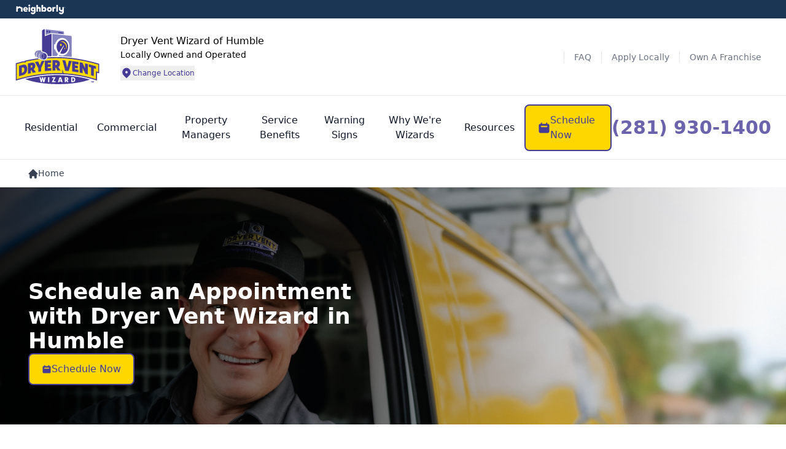

--- FILE ---
content_type: text/html; charset=UTF-8
request_url: https://www.dryerventwizard.com/locations/humble/schedule-appointment
body_size: 90108
content:
<!DOCTYPE html>
<html lang="en">
<head>
    <meta http-equiv="Content-Type" content="text/html; charset=utf-8">
    <meta http-equiv="X-UA-Compatible" content="IE=edge">
            <meta name="viewport" content="width=device-width, initial-scale=1.0, maximum-scale=3.0">
    
            <!--<meta name="twitter:card" content="Your Trusted Plumbing &amp; Drain Cleaning Experts Since 1970. Up Front Pricing. Satisfaction Guaranteed. Available 24/7 To Answer Your Call: 1-833-785-6698.">-->
    <meta name="title" content="Schedule an Appointment | Dryer Vent Wizard of Humble" >
    <meta name="description" content="Schedule an Appointment with Dryer Vent Wizard of Humble today!" >    
    <meta name="keywords" content="" >
    <meta name="author" content="" >
    
    
    <meta property="og:type" content="website">
<meta property="og:image" content="https://www.dryerventwizard.com/brand/_assets/images/brand-img/brand-logo.svg">
<meta property="og:logo" content="https://www.dryerventwizard.com/brand/_assets/images/brand-img/brand-logo.svg">
<meta property="og:title" content="Schedule an Appointment | Dryer Vent Wizard of Humble">
<meta property="og:description" content="Schedule an Appointment with Dryer Vent Wizard of Humble today!">
<meta property="og:url" content="https://www.dryerventwizard.com/locations/humble/schedule-appointment">
<meta name="twitter:card" content="Schedule an Appointment with Dryer Vent Wizard of Humble today!">

<meta name="twitter:title" content="Schedule an Appointment | Dryer Vent Wizard of Humble">
<meta name="twitter:site" content="https://www.dryerventwizard.com/locations/humble/schedule-appointment">
<meta name="twitter:description" content="Schedule an Appointment with Dryer Vent Wizard of Humble today!">
<meta name="twitter:image" content="https://www.dryerventwizard.com/brand/_assets/images/brand-img/brand-logo.svg">
<meta name="twitter:image:width" content="365">
<meta name="twitter:image:height" content="166">
<meta name="twitter:image:alt" content="Dryer Vent Wizard">

    <link rel="canonical" href="https://www.dryerventwizard.com/locations/humble/schedule-appointment">  
    <meta name="robots" content="index,follow">   
   
             <style id="required">/*!* Main  30.12.25:01*/*,:after,:before{--tw-border-spacing-x:0;--tw-border-spacing-y:0;--tw-translate-x:0;--tw-translate-y:0;--tw-rotate:0;--tw-skew-x:0;--tw-skew-y:0;--tw-scale-x:1;--tw-scale-y:1;--tw-pan-x: ;--tw-pan-y: ;--tw-pinch-zoom: ;--tw-scroll-snap-strictness:proximity;--tw-gradient-from-position: ;--tw-gradient-via-position: ;--tw-gradient-to-position: ;--tw-ordinal: ;--tw-slashed-zero: ;--tw-numeric-figure: ;--tw-numeric-spacing: ;--tw-numeric-fraction: ;--tw-ring-inset: ;--tw-ring-offset-width:0px;--tw-ring-offset-color:#fff;--tw-ring-color:rgba(63,131,248,.5);--tw-ring-offset-shadow:0 0 #0000;--tw-ring-shadow:0 0 #0000;--tw-shadow:0 0 #0000;--tw-shadow-colored:0 0 #0000;--tw-blur: ;--tw-brightness: ;--tw-contrast: ;--tw-grayscale: ;--tw-hue-rotate: ;--tw-invert: ;--tw-saturate: ;--tw-sepia: ;--tw-drop-shadow: ;--tw-backdrop-blur: ;--tw-backdrop-brightness: ;--tw-backdrop-contrast: ;--tw-backdrop-grayscale: ;--tw-backdrop-hue-rotate: ;--tw-backdrop-invert: ;--tw-backdrop-opacity: ;--tw-backdrop-saturate: ;--tw-backdrop-sepia: ;--tw-contain-size: ;--tw-contain-layout: ;--tw-contain-paint: ;--tw-contain-style: }::backdrop{--tw-border-spacing-x:0;--tw-border-spacing-y:0;--tw-translate-x:0;--tw-translate-y:0;--tw-rotate:0;--tw-skew-x:0;--tw-skew-y:0;--tw-scale-x:1;--tw-scale-y:1;--tw-pan-x: ;--tw-pan-y: ;--tw-pinch-zoom: ;--tw-scroll-snap-strictness:proximity;--tw-gradient-from-position: ;--tw-gradient-via-position: ;--tw-gradient-to-position: ;--tw-ordinal: ;--tw-slashed-zero: ;--tw-numeric-figure: ;--tw-numeric-spacing: ;--tw-numeric-fraction: ;--tw-ring-inset: ;--tw-ring-offset-width:0px;--tw-ring-offset-color:#fff;--tw-ring-color:rgba(63,131,248,.5);--tw-ring-offset-shadow:0 0 #0000;--tw-ring-shadow:0 0 #0000;--tw-shadow:0 0 #0000;--tw-shadow-colored:0 0 #0000;--tw-blur: ;--tw-brightness: ;--tw-contrast: ;--tw-grayscale: ;--tw-hue-rotate: ;--tw-invert: ;--tw-saturate: ;--tw-sepia: ;--tw-drop-shadow: ;--tw-backdrop-blur: ;--tw-backdrop-brightness: ;--tw-backdrop-contrast: ;--tw-backdrop-grayscale: ;--tw-backdrop-hue-rotate: ;--tw-backdrop-invert: ;--tw-backdrop-opacity: ;--tw-backdrop-saturate: ;--tw-backdrop-sepia: ;--tw-contain-size: ;--tw-contain-layout: ;--tw-contain-paint: ;--tw-contain-style: } 

/*! tailwindcss v3.4.13 | MIT License | https://tailwindcss.com*/*,:after,:before{border:0 solid #e5e7eb;box-sizing:border-box}:after,:before{--tw-content:""}:host,html{line-height:1.5;-webkit-text-size-adjust:100%;font-family:Inter,ui-sans-serif,system-ui,-apple-system,Segoe UI,Roboto,Helvetica Neue,Arial,Noto Sans,sans-serif,Apple Color Emoji,Segoe UI Emoji,Segoe UI Symbol,Noto Color Emoji;font-feature-settings:normal;font-variation-settings:normal;-moz-tab-size:4;-o-tab-size:4;tab-size:4;-webkit-tap-highlight-color:transparent}body{line-height:inherit;margin:0}hr{border-top-width:1px;color:inherit;height:0}abbr:where([title]){-webkit-text-decoration:underline dotted;text-decoration:underline dotted}h1,h2,h3,h4,h5,h6{font-size:inherit;font-weight:inherit}a{color:inherit;text-decoration:inherit}b,strong{font-weight:bolder}code,kbd,pre,samp{font-family:ui-monospace,SFMono-Regular,Menlo,Monaco,Consolas,Liberation Mono,Courier New,monospace;font-feature-settings:normal;font-size:1em;font-variation-settings:normal}small{font-size:80%}sub,sup{font-size:75%;line-height:0;position:relative;vertical-align:baseline}sub{bottom:-.25em}sup{top:-.5em}table{border-collapse:collapse;border-color:inherit;text-indent:0}button,input,optgroup,select,textarea{color:inherit;font-family:inherit;font-feature-settings:inherit;font-size:100%;font-variation-settings:inherit;font-weight:inherit;letter-spacing:inherit;line-height:inherit;margin:0;padding:0}button,select{text-transform:none}button,input:where([type=button]),input:where([type=reset]),input:where([type=submit]){-webkit-appearance:button;background-color:transparent;background-image:none}:-moz-focusring{outline:auto}:-moz-ui-invalid{box-shadow:none}progress{vertical-align:baseline}::-webkit-inner-spin-button,::-webkit-outer-spin-button{height:auto}[type=search]{-webkit-appearance:textfield;outline-offset:-2px}::-webkit-search-decoration{-webkit-appearance:none}::-webkit-file-upload-button{-webkit-appearance:button;font:inherit}summary{display:list-item}blockquote,dd,dl,figure,h1,h2,h3,h4,h5,h6,hr,p,pre{margin:0}fieldset{margin:0}fieldset,legend{padding:0}menu,ol,ul{list-style:none;margin:0;padding:0}dialog{padding:0}textarea{resize:vertical}input::-moz-placeholder,textarea::-moz-placeholder{color:#9ca3af;opacity:1}input::placeholder,textarea::placeholder{color:#9ca3af;opacity:1}[role=button],button{cursor:pointer}:disabled{cursor:default}audio,canvas,embed,iframe,img,object,svg,video{display:block;vertical-align:middle}img,video{height:auto;max-width:100%}[hidden]{display:none}.tooltip-arrow,.tooltip-arrow:before{background:inherit;height:8px;position:absolute;width:8px}.tooltip-arrow{visibility:hidden}.tooltip-arrow:before{content:"";transform:rotate(45deg);visibility:visible}[data-tooltip-style^=light]+.tooltip>.tooltip-arrow:before{border-color:#e5e7eb;border-style:solid}[data-tooltip-style^=light]+.tooltip[data-popper-placement^=top]>.tooltip-arrow:before{border-bottom-width:1px;border-right-width:1px}[data-tooltip-style^=light]+.tooltip[data-popper-placement^=right]>.tooltip-arrow:before{border-bottom-width:1px;border-left-width:1px}[data-tooltip-style^=light]+.tooltip[data-popper-placement^=bottom]>.tooltip-arrow:before{border-left-width:1px;border-top-width:1px}[data-tooltip-style^=light]+.tooltip[data-popper-placement^=left]>.tooltip-arrow:before{border-right-width:1px;border-top-width:1px}.tooltip[data-popper-placement^=top]>.tooltip-arrow{bottom:-4px}.tooltip[data-popper-placement^=bottom]>.tooltip-arrow{top:-4px}.tooltip[data-popper-placement^=left]>.tooltip-arrow{right:-4px}.tooltip[data-popper-placement^=right]>.tooltip-arrow{left:-4px}.tooltip.invisible>.tooltip-arrow:before{visibility:hidden}[data-popper-arrow],[data-popper-arrow]:before{background:inherit;height:8px;position:absolute;width:8px}[data-popper-arrow]{visibility:hidden}[data-popper-arrow]:after,[data-popper-arrow]:before{content:"";transform:rotate(45deg);visibility:visible}[data-popper-arrow]:after{background:inherit;height:9px;position:absolute;width:9px}[role=tooltip]>[data-popper-arrow]:before{border-color:#e5e7eb;border-style:solid}.dark [role=tooltip]>[data-popper-arrow]:before{border-color:#4b5563;border-style:solid}[role=tooltip]>[data-popper-arrow]:after{border-color:#e5e7eb;border-style:solid}.dark [role=tooltip]>[data-popper-arrow]:after{border-color:#4b5563;border-style:solid}[data-popover][role=tooltip][data-popper-placement^=top]>[data-popper-arrow]:after,[data-popover][role=tooltip][data-popper-placement^=top]>[data-popper-arrow]:before{border-bottom-width:1px;border-right-width:1px}[data-popover][role=tooltip][data-popper-placement^=right]>[data-popper-arrow]:after,[data-popover][role=tooltip][data-popper-placement^=right]>[data-popper-arrow]:before{border-bottom-width:1px;border-left-width:1px}[data-popover][role=tooltip][data-popper-placement^=bottom]>[data-popper-arrow]:after,[data-popover][role=tooltip][data-popper-placement^=bottom]>[data-popper-arrow]:before{border-left-width:1px;border-top-width:1px}[data-popover][role=tooltip][data-popper-placement^=left]>[data-popper-arrow]:after,[data-popover][role=tooltip][data-popper-placement^=left]>[data-popper-arrow]:before{border-right-width:1px;border-top-width:1px}[data-popover][role=tooltip][data-popper-placement^=top]>[data-popper-arrow]{bottom:-5px}[data-popover][role=tooltip][data-popper-placement^=bottom]>[data-popper-arrow]{top:-5px}[data-popover][role=tooltip][data-popper-placement^=left]>[data-popper-arrow]{right:-5px}[data-popover][role=tooltip][data-popper-placement^=right]>[data-popper-arrow]{left:-5px}[role=tooltip].invisible>[data-popper-arrow]:after,[role=tooltip].invisible>[data-popper-arrow]:before{visibility:hidden}[multiple],[type=date],[type=datetime-local],[type=email],[type=month],[type=number],[type=password],[type=search],[type=tel],[type=text],[type=time],[type=url],[type=week],select,textarea{-webkit-appearance:none;-moz-appearance:none;appearance:none;background-color:#fff;border-color:#6b7280;border-radius:0;border-width:1px;font-size:1rem;line-height:1.5rem;padding:.5rem .75rem;--tw-shadow:0 0 #0000}[multiple]:focus,[type=date]:focus,[type=datetime-local]:focus,[type=email]:focus,[type=month]:focus,[type=number]:focus,[type=password]:focus,[type=search]:focus,[type=tel]:focus,[type=text]:focus,[type=time]:focus,[type=url]:focus,[type=week]:focus,select:focus,textarea:focus{outline:2px solid transparent;outline-offset:2px;--tw-ring-inset:var(--tw-empty,/*!*/ /*!*/);--tw-ring-offset-width:0px;--tw-ring-offset-color:#fff;--tw-ring-color:#1c64f2;--tw-ring-offset-shadow:var(--tw-ring-inset) 0 0 0 var(--tw-ring-offset-width) var(--tw-ring-offset-color);--tw-ring-shadow:var(--tw-ring-inset) 0 0 0 calc(1px + var(--tw-ring-offset-width)) var(--tw-ring-color);border-color:#1c64f2;box-shadow:var(--tw-ring-offset-shadow),var(--tw-ring-shadow),var(--tw-shadow)}input::-moz-placeholder,textarea::-moz-placeholder{color:#6b7280;opacity:1}input::placeholder,textarea::placeholder{color:#6b7280;opacity:1}::-webkit-datetime-edit-fields-wrapper{padding:0}::-webkit-date-and-time-value{min-height:1.5em}select:not([size]){background-image:url("data:image/svg+xml;charset=utf-8,%3Csvg xmlns='http://www.w3.org/2000/svg' fill='none' aria-hidden='true' viewBox='0 0 10 6'%3E%3Cpath stroke='%236B7280' stroke-linecap='round' stroke-linejoin='round' stroke-width='2' d='m1 1 4 4 4-4'/%3E%3C/svg%3E");background-position:right .75rem center;background-repeat:no-repeat;background-size:.75em .75em;padding-right:2.5rem;-webkit-print-color-adjust:exact;print-color-adjust:exact}[multiple]{background-image:none;background-position:0 0;background-repeat:unset;background-size:initial;padding-right:.75rem;-webkit-print-color-adjust:unset;print-color-adjust:unset}[type=checkbox],[type=radio]{-webkit-appearance:none;-moz-appearance:none;appearance:none;background-color:#fff;background-origin:border-box;border-color:#6b7280;border-width:1px;color:#1c64f2;display:inline-block;flex-shrink:0;height:1rem;padding:0;-webkit-print-color-adjust:exact;print-color-adjust:exact;-webkit-user-select:none;-moz-user-select:none;user-select:none;vertical-align:middle;width:1rem;--tw-shadow:0 0 #0000}[type=checkbox]{border-radius:0}[type=radio]{border-radius:100%}[type=checkbox]:focus,[type=radio]:focus{outline:2px solid transparent;outline-offset:2px;--tw-ring-inset:var(--tw-empty,/*!*/ /*!*/);--tw-ring-offset-width:2px;--tw-ring-offset-color:#fff;--tw-ring-color:#1c64f2;--tw-ring-offset-shadow:var(--tw-ring-inset) 0 0 0 var(--tw-ring-offset-width) var(--tw-ring-offset-color);--tw-ring-shadow:var(--tw-ring-inset) 0 0 0 calc(2px + var(--tw-ring-offset-width)) var(--tw-ring-color);box-shadow:var(--tw-ring-offset-shadow),var(--tw-ring-shadow),var(--tw-shadow)}.dark [type=checkbox]:checked,.dark [type=radio]:checked,[type=checkbox]:checked,[type=radio]:checked{background-color:currentColor;background-position:50%;background-repeat:no-repeat;background-size:.55em .55em;border-color:transparent}[type=checkbox]:checked{background-image:url("data:image/svg+xml;charset=utf-8,%3Csvg xmlns='http://www.w3.org/2000/svg' fill='none' aria-hidden='true' viewBox='0 0 16 12'%3E%3Cpath stroke='%23fff' stroke-linecap='round' stroke-linejoin='round' stroke-width='3' d='M1 5.917 5.724 10.5 15 1.5'/%3E%3C/svg%3E");background-repeat:no-repeat;background-size:.55em .55em;-webkit-print-color-adjust:exact;print-color-adjust:exact}.dark [type=radio]:checked,[type=radio]:checked{background-image:url("data:image/svg+xml;charset=utf-8,%3Csvg xmlns='http://www.w3.org/2000/svg' fill='%23fff' viewBox='0 0 16 16'%3E%3Ccircle cx='8' cy='8' r='3'/%3E%3C/svg%3E");background-size:1em 1em}[type=checkbox]:indeterminate{background-color:currentColor;background-image:url("data:image/svg+xml;charset=utf-8,%3Csvg xmlns='http://www.w3.org/2000/svg' fill='none' aria-hidden='true' viewBox='0 0 16 12'%3E%3Cpath stroke='%23fff' stroke-linecap='round' stroke-linejoin='round' stroke-width='3' d='M1 5.917 5.724 10.5 15 1.5'/%3E%3C/svg%3E");background-position:50%;background-repeat:no-repeat;background-size:.55em .55em;border-color:transparent;-webkit-print-color-adjust:exact;print-color-adjust:exact}[type=checkbox]:indeterminate:focus,[type=checkbox]:indeterminate:hover{background-color:currentColor;border-color:transparent}[type=file]{background:unset;border-color:inherit;border-radius:0;border-width:0;font-size:unset;line-height:inherit;padding:0}[type=file]:focus{outline:1px auto inherit}input[type=file]::file-selector-button{background:#1f2937;border:0;color:#fff;cursor:pointer;font-size:.875rem;font-weight:500;margin-inline-end:1rem;margin-inline-start:-1rem;padding:.625rem 1rem .625rem 2rem}input[type=file]::file-selector-button:hover{background:#374151}.dark input[type=file]::file-selector-button{background:#4b5563;color:#fff}.dark input[type=file]::file-selector-button:hover{background:#6b7280}input[type=range]::-webkit-slider-thumb{appearance:none;-moz-appearance:none;-webkit-appearance:none;background:#1c64f2;border:0;border-radius:9999px;cursor:pointer;height:1.25rem;width:1.25rem}input[type=range]:disabled::-webkit-slider-thumb{background:#9ca3af}.dark input[type=range]:disabled::-webkit-slider-thumb{background:#6b7280}input[type=range]:focus::-webkit-slider-thumb{outline:2px solid transparent;outline-offset:2px;--tw-ring-offset-shadow:var(--tw-ring-inset) 0 0 0 var(--tw-ring-offset-width) var(--tw-ring-offset-color);--tw-ring-shadow:var(--tw-ring-inset) 0 0 0 calc(4px + var(--tw-ring-offset-width)) var(--tw-ring-color);box-shadow:var(--tw-ring-offset-shadow),var(--tw-ring-shadow),var(--tw-shadow,0 0 #0000);--tw-ring-opacity:1px;--tw-ring-color:rgb(164 202 254/var(--tw-ring-opacity))}input[type=range]::-moz-range-thumb{appearance:none;-moz-appearance:none;-webkit-appearance:none;background:#1c64f2;border:0;border-radius:9999px;cursor:pointer;height:1.25rem;width:1.25rem}input[type=range]:disabled::-moz-range-thumb{background:#9ca3af}.dark input[type=range]:disabled::-moz-range-thumb{background:#6b7280}input[type=range]::-moz-range-progress{background:#3f83f8}input[type=range]::-ms-fill-lower{background:#3f83f8}.toggle-bg:after{background:#fff;border-color:#d1d5db;border-radius:9999px;border-width:1px;box-shadow:var(--tw-ring-inset) 0 0 0 calc(var(--tw-ring-offset-width)) var(--tw-ring-color);content:"";height:1.25rem;left:.125rem;position:absolute;top:.125rem;transition-duration:.15s;transition-property:background-color,border-color,color,fill,stroke,opacity,box-shadow,transform,filter,backdrop-filter;width:1.25rem}input:checked+.toggle-bg:after{border-color:#fff;transform:translateX(100%);}input:checked+.toggle-bg{background:#1c64f2;border-color:#1c64f2}:root{--black:#000;--white:#fff;--glb-primary-50:#ecf2fa;--glb-primary-100:#c4d7ee;--glb-primary-200:#a7c4e6;--glb-primary-300:#7fa9db;--glb-primary-400:#6698d4;--glb-primary-500:#407ec9;--glb-primary-600:#3a73b7;--glb-primary-700:#2d598f;--glb-primary-800:#23456f;--glb-primary-900:#1b3554;--glb-secondary-50:#fff9eb;--glb-secondary-100:#ffeebf;--glb-secondary-200:#ffe5a1;--glb-secondary-300:#ffd976;--glb-secondary-400:#ffd25b;--glb-secondary-500:#f5c200;--glb-secondary-600:#e8b52e;--glb-secondary-700:#b59b00;--glb-secondary-800:#8c7800;--glb-secondary-900:#675100}.primary-btn{align-items:center;background-color:var(--primary-500);border-radius:.5rem;display:inline-flex;font-size:1rem;font-weight:500;gap:.5rem;justify-content:center;line-height:1.5rem;padding:.75rem 1.25rem;text-align:left;--tw-text-opacity:1;color:rgb(255 255 255/var(--tw-text-opacity))}.primary-btn:hover{background-color:var(--primary-800)}.primary-btn:focus{--tw-ring-offset-shadow:var(--tw-ring-inset) 0 0 0 var(--tw-ring-offset-width) var(--tw-ring-offset-color);--tw-ring-shadow:var(--tw-ring-inset) 0 0 0 calc(4px + var(--tw-ring-offset-width)) var(--tw-ring-color);box-shadow:var(--tw-ring-offset-shadow),var(--tw-ring-shadow),var(--tw-shadow,0 0 #0000)}.primary-btn img,.primary-btn svg{flex-shrink:0;height:1.25rem;padding:1px;width:1.25rem}.primary-outline-btn{align-items:center;border-color:var(--primary-500);border-radius:.5rem;border-width:1px;color:var(--primary-500);display:inline-flex;font-size:1rem;font-weight:500;gap:.5rem;justify-content:center;line-height:1.5rem;padding:.75rem 1.25rem;text-align:left}.primary-outline-btn:focus{--tw-ring-offset-shadow:var(--tw-ring-inset) 0 0 0 var(--tw-ring-offset-width) var(--tw-ring-offset-color);--tw-ring-shadow:var(--tw-ring-inset) 0 0 0 calc(4px + var(--tw-ring-offset-width)) var(--tw-ring-color);box-shadow:var(--tw-ring-offset-shadow),var(--tw-ring-shadow),var(--tw-shadow,0 0 #0000);--tw-ring-opacity:1;--tw-ring-color:rgb(243 244 246/var(--tw-ring-opacity))}.primary-outline-btn img,.primary-outline-btn svg{flex-shrink:0;height:1.25rem;padding:1px;width:1.25rem}.secondary-outline-btn{align-items:center;border-color:var(--secondary-500);border-radius:.5rem;border-width:1px;color:var(--secondary-500);display:inline-flex;font-size:1rem;font-weight:500;gap:.5rem;justify-content:center;line-height:1.5rem;padding:.75rem 1.25rem;text-align:left}.secondary-outline-btn:focus{--tw-ring-offset-shadow:var(--tw-ring-inset) 0 0 0 var(--tw-ring-offset-width) var(--tw-ring-offset-color);--tw-ring-shadow:var(--tw-ring-inset) 0 0 0 calc(4px + var(--tw-ring-offset-width)) var(--tw-ring-color);box-shadow:var(--tw-ring-offset-shadow),var(--tw-ring-shadow),var(--tw-shadow,0 0 #0000);--tw-ring-opacity:1;--tw-ring-color:rgb(243 244 246/var(--tw-ring-opacity))}.secondary-outline-btn img,.secondary-outline-btn svg{flex-shrink:0;height:1.25rem;padding:1px;width:1.25rem}.gray-outline-btn{align-items:center;border-radius:.5rem;border-width:1px;display:inline-flex;gap:.5rem;justify-content:center;--tw-border-opacity:1;border-color:rgb(229 231 235/var(--tw-border-opacity));font-size:1rem;font-weight:500;line-height:1.5rem;padding:.75rem 1.25rem;text-align:left;--tw-text-opacity:1;color:rgb(31 41 55/var(--tw-text-opacity))}.gray-outline-btn:focus{--tw-ring-offset-shadow:var(--tw-ring-inset) 0 0 0 var(--tw-ring-offset-width) var(--tw-ring-offset-color);--tw-ring-shadow:var(--tw-ring-inset) 0 0 0 calc(4px + var(--tw-ring-offset-width)) var(--tw-ring-color);box-shadow:var(--tw-ring-offset-shadow),var(--tw-ring-shadow),var(--tw-shadow,0 0 #0000);--tw-ring-opacity:1;--tw-ring-color:rgb(243 244 246/var(--tw-ring-opacity))}.gray-outline-btn img,.gray-outline-btn svg{flex-shrink:0;height:1.25rem;padding:1px;width:1.25rem}.white-outline-btn{align-items:center;border-radius:.5rem;border-width:2px;display:inline-flex;gap:.5rem;justify-content:center;--tw-border-opacity:1;border-color:rgb(255 255 255/var(--tw-border-opacity));font-size:1rem;font-weight:500;line-height:1.5rem;padding:.75rem 1.25rem;text-align:left;--tw-text-opacity:1;color:rgb(255 255 255/var(--tw-text-opacity))}.white-outline-btn:focus{--tw-ring-offset-shadow:var(--tw-ring-inset) 0 0 0 var(--tw-ring-offset-width) var(--tw-ring-offset-color);--tw-ring-shadow:var(--tw-ring-inset) 0 0 0 calc(4px + var(--tw-ring-offset-width)) var(--tw-ring-color);box-shadow:var(--tw-ring-offset-shadow),var(--tw-ring-shadow),var(--tw-shadow,0 0 #0000);--tw-ring-opacity:1;--tw-ring-color:rgb(243 244 246/var(--tw-ring-opacity))}.white-outline-btn img,.white-outline-btn svg{flex-shrink:0;height:1.25rem;padding:1px;width:1.25rem}.secondary-btn{align-items:center;background-color:var(--secondary-500);border-radius:.5rem;color:var(--primary-900);display:inline-flex;font-size:1rem;font-weight:500;gap:.5rem;justify-content:center;line-height:1.5rem;padding:.75rem 1.25rem;text-align:left}.secondary-btn:focus{--tw-ring-offset-shadow:var(--tw-ring-inset) 0 0 0 var(--tw-ring-offset-width) var(--tw-ring-offset-color);--tw-ring-shadow:var(--tw-ring-inset) 0 0 0 calc(4px + var(--tw-ring-offset-width)) var(--tw-ring-color);box-shadow:var(--tw-ring-offset-shadow),var(--tw-ring-shadow),var(--tw-shadow,0 0 #0000);--tw-ring-opacity:1;--tw-ring-color:rgb(243 244 246/var(--tw-ring-opacity))}.secondary-btn img,.secondary-btn svg{flex-shrink:0;height:1.25rem;padding:1px;width:1.25rem}.white-btn{align-items:center;border-radius:.5rem;display:inline-flex;gap:.5rem;justify-content:center;--tw-bg-opacity:1;background-color:rgb(255 255 255/var(--tw-bg-opacity));color:var(--primary-500);font-size:1rem;font-weight:500;line-height:1.5rem;padding:.75rem 1.25rem;text-align:left}.white-btn:focus{--tw-ring-offset-shadow:var(--tw-ring-inset) 0 0 0 var(--tw-ring-offset-width) var(--tw-ring-offset-color);--tw-ring-shadow:var(--tw-ring-inset) 0 0 0 calc(4px + var(--tw-ring-offset-width)) var(--tw-ring-color);box-shadow:var(--tw-ring-offset-shadow),var(--tw-ring-shadow),var(--tw-shadow,0 0 #0000);--tw-ring-opacity:1;--tw-ring-color:rgb(243 244 246/var(--tw-ring-opacity))}.white-btn img,.white-btn svg{flex-shrink:0;height:1.25rem;padding:1px;width:1.25rem}.disable-btn{align-items:center;border-radius:.5rem;display:inline-flex;gap:.5rem;justify-content:center;pointer-events:none;--tw-bg-opacity:1;background-color:rgb(209 213 219/var(--tw-bg-opacity));font-size:1rem;font-weight:500;line-height:1.5rem;padding:.75rem 1.25rem;text-align:left;--tw-text-opacity:1;color:rgb(107 114 128/var(--tw-text-opacity))}.disable-btn:focus{--tw-ring-offset-shadow:var(--tw-ring-inset) 0 0 0 var(--tw-ring-offset-width) var(--tw-ring-offset-color);--tw-ring-shadow:var(--tw-ring-inset) 0 0 0 calc(4px + var(--tw-ring-offset-width)) var(--tw-ring-color);box-shadow:var(--tw-ring-offset-shadow),var(--tw-ring-shadow),var(--tw-shadow,0 0 #0000)}.disable-btn img,.disable-btn svg{flex-shrink:0;height:1.25rem;padding:1px;width:1.25rem}.glb-primary-btn{align-items:center;background-color:var(--glb-primary-500);border-radius:.5rem;display:inline-flex;font-size:1rem;font-weight:500;gap:.5rem;justify-content:center;line-height:1.5rem;padding:.75rem 1.25rem;text-align:left;--tw-text-opacity:1;color:rgb(255 255 255/var(--tw-text-opacity))}.glb-primary-btn:focus{--tw-ring-offset-shadow:var(--tw-ring-inset) 0 0 0 var(--tw-ring-offset-width) var(--tw-ring-offset-color);--tw-ring-shadow:var(--tw-ring-inset) 0 0 0 calc(4px + var(--tw-ring-offset-width)) var(--tw-ring-color);box-shadow:var(--tw-ring-offset-shadow),var(--tw-ring-shadow),var(--tw-shadow,0 0 #0000)}.glb-primary-btn img,.glb-primary-btn svg{flex-shrink:0;height:1.25rem;padding:1px;width:1.25rem}.container{margin-left:auto;margin-right:auto;padding-left:16px;padding-right:16px;width:100%}@media (min-width:640px){.container{max-width:640px}}@media (min-width:768px){.container{max-width:768px}}@media (min-width:1024px){.container{max-width:1024px}}@media (min-width:1280px){.container{max-width:1280px}}@media (min-width:1440px){.container{max-width:1440px}}@media (min-width:1496px){.container{max-width:1496px}}.testimonials-section .testi-comment .body-text-sm{overflow-wrap:anywhere}.primary-heading{font-size:1.875rem;font-weight:700;line-height:2.25rem;line-height:37px}@media (min-width:1024px){.primary-heading{line-height:2rem}}.primary-heading-lg{font-size:1.875rem;font-weight:700;line-height:2.25rem}@media (min-width:1024px){.primary-heading-lg{font-size:2.25rem;line-height:2.5rem;line-height:54px}}.sub-heading{font-size:1.5rem;font-weight:700;line-height:2rem;line-height:1.25}.body-text{font-size:1rem;font-weight:400;line-height:1.5rem;line-height:27px}@media (min-width:1024px){.body-text{font-size:1.25rem;line-height:1.75rem;line-height:30px}}.body-text-sm{font-size:1rem;font-weight:500;line-height:1.5rem}@media (min-width:640px){.container{max-width:100%}}@media (min-width:768px){.container{max-width:100%}}@media (min-width:1024px){.container{max-width:100%}}@media (min-width:1280px){.container{max-width:1221px}}@media (min-width:1440px){.container{max-width:1312px}}@media (min-width:1496px){.container{max-width:1384px}}.primary-link{color:var(--primary-500)}.primary-link:hover{text-decoration-line:underline}.glb-primary-link{color:var(--glb-primary-500)}.primary-border{border-color:var(--primary-500);border-radius:.5rem;border-width:2px}.primary-border:focus{--tw-ring-offset-shadow:var(--tw-ring-inset) 0 0 0 var(--tw-ring-offset-width) var(--tw-ring-offset-color);--tw-ring-shadow:var(--tw-ring-inset) 0 0 0 calc(4px + var(--tw-ring-offset-width)) var(--tw-ring-color);box-shadow:var(--tw-ring-offset-shadow),var(--tw-ring-shadow),var(--tw-shadow,0 0 #0000);--tw-ring-opacity:1;--tw-ring-color:rgb(243 244 246/var(--tw-ring-opacity))}.primary-separator{border-color:var(--primary-500)}.text-underline{text-decoration-line:underline}.secondary-separator{border-color:var(--secondary-500)}.nbly-separator{border-color:var(--glb-primary-500)}.mobile-only{display:block}@media (min-width:768px){.mobile-only{display:none}}@media (min-width:1024px){.mobile-only{display:none}}.desktop-only,.realtime-email-validation-error-message.desktop-only,.review-animation-controls.carousel-cta.desktop-only{display:none}@media (min-width:1024px){.desktop-only{display:block}}@media (min-width:1280px){.desktop-only{display:block}}.input-icon-set{position:relative}.input-icon-set .input-icon-wrapper{align-items:center;bottom:0;display:flex;left:0;padding-left:.75rem;pointer-events:none;position:absolute;top:0}.input-icon-set .input-icon-wrapper img{height:1rem;width:1rem}.input-icon-set .input-field{border-radius:.5rem;border-width:1px;display:block;width:100%;--tw-border-opacity:1;border-color:rgb(209 213 219/var(--tw-border-opacity));--tw-bg-opacity:1;background-color:rgb(249 250 251/var(--tw-bg-opacity));font-size:.875rem;line-height:1.25rem;padding:.625rem .625rem .625rem 2.5rem;--tw-text-opacity:1;color:rgb(17 24 39/var(--tw-text-opacity))}.input-icon-set .input-field:focus{--tw-border-opacity:1;border-color:rgb(63 131 248/var(--tw-border-opacity));--tw-ring-opacity:1;--tw-ring-color:rgb(63 131 248/var(--tw-ring-opacity))}.input-icon-set .input-field:is(.dark *){--tw-border-opacity:1;border-color:rgb(75 85 99/var(--tw-border-opacity));--tw-bg-opacity:1;background-color:rgb(55 65 81/var(--tw-bg-opacity));--tw-text-opacity:1;color:rgb(255 255 255/var(--tw-text-opacity))}.input-icon-set .input-field:is(.dark *)::-moz-placeholder{--tw-placeholder-opacity:1;color:rgb(156 163 175/var(--tw-placeholder-opacity))}.input-icon-set .input-field:is(.dark *)::placeholder{--tw-placeholder-opacity:1;color:rgb(156 163 175/var(--tw-placeholder-opacity))}.input-icon-set .input-field:focus:is(.dark *){--tw-border-opacity:1;border-color:rgb(63 131 248/var(--tw-border-opacity));--tw-ring-opacity:1;--tw-ring-color:rgb(63 131 248/var(--tw-ring-opacity))}.label-basic{display:block;font-size:.875rem;font-weight:500;line-height:1.25rem;margin-bottom:.5rem;--tw-text-opacity:1;color:rgb(17 24 39/var(--tw-text-opacity))}.label-basic:is(.dark *){--tw-text-opacity:1;color:rgb(255 255 255/var(--tw-text-opacity))}.label-basic sup{font-weight:500;top:-.1em;--tw-text-opacity:1}.input-basic,.label-basic sup,.select-basic{color:rgb(17 24 39/var(--tw-text-opacity));font-size:.875rem;line-height:1.25rem}.input-basic,.select-basic{border-radius:.5rem;border-width:1px;display:block;width:100%;--tw-border-opacity:1;border-color:rgb(209 213 219/var(--tw-border-opacity));--tw-bg-opacity:1;background-color:rgb(249 250 251/var(--tw-bg-opacity));padding:.625rem;--tw-text-opacity:1}.input-basic:focus,.select-basic:focus{--tw-border-opacity:1;border-color:rgb(63 131 248/var(--tw-border-opacity));--tw-ring-opacity:1;--tw-ring-color:rgb(63 131 248/var(--tw-ring-opacity))}.input-basic:is(.dark *),.select-basic:is(.dark *){--tw-border-opacity:1;border-color:rgb(75 85 99/var(--tw-border-opacity));--tw-bg-opacity:1;background-color:rgb(55 65 81/var(--tw-bg-opacity));--tw-text-opacity:1;color:rgb(255 255 255/var(--tw-text-opacity))}.input-basic:is(.dark *)::-moz-placeholder,.select-basic:is(.dark *)::-moz-placeholder{--tw-placeholder-opacity:1;color:rgb(156 163 175/var(--tw-placeholder-opacity))}.input-basic:is(.dark *)::placeholder,.select-basic:is(.dark *)::placeholder{--tw-placeholder-opacity:1;color:rgb(156 163 175/var(--tw-placeholder-opacity))}.input-basic:focus:is(.dark *),.select-basic:focus:is(.dark *){--tw-border-opacity:1;border-color:rgb(63 131 248/var(--tw-border-opacity));--tw-ring-opacity:1;--tw-ring-color:rgb(63 131 248/var(--tw-ring-opacity))}.radio-basic{border-width:1px;height:1rem;width:1rem;--tw-border-opacity:1;border-color:rgb(209 213 219/var(--tw-border-opacity));--tw-bg-opacity:1;background-color:rgb(249 250 251/var(--tw-bg-opacity))}.radio-basic:focus{--tw-ring-offset-shadow:var(--tw-ring-inset) 0 0 0 var(--tw-ring-offset-width) var(--tw-ring-offset-color);--tw-ring-shadow:var(--tw-ring-inset) 0 0 0 calc(var(--tw-ring-offset-width)) var(--tw-ring-color);box-shadow:var(--tw-ring-offset-shadow),var(--tw-ring-shadow),var(--tw-shadow,0 0 #0000);--tw-ring-offset-width:0px}.radio-basic[type=radio]:checked{border-width:4px;--tw-border-opacity:1;border-color:rgb(63 131 248/var(--tw-border-opacity));--tw-bg-opacity:1;background-color:rgb(249 250 251/var(--tw-bg-opacity))}.radio-basic[type=radio]:checked:focus{--tw-ring-offset-width:0px}.checkbox-basic{border-radius:.25rem;cursor:pointer;height:1.5rem;width:1.5rem;--tw-border-opacity:1;border-color:rgb(209 213 219/var(--tw-border-opacity));--tw-bg-opacity:1;background-color:rgb(249 250 251/var(--tw-bg-opacity))}.checkbox-basic[type=checkbox]:checked{background-color:var(--primary-500)}.radio-btn-wrapper{align-items:center;display:flex}.radio-btn-wrapper>:not([hidden])~:not([hidden]){--tw-space-x-reverse:0;margin-left:calc(1rem*(1 - var(--tw-space-x-reverse)));margin-right:calc(1rem*var(--tw-space-x-reverse))}.radio-btn{align-items:center;display:flex;padding-bottom:.5rem;padding-top:.5rem}.email-radio-btn{margin-bottom:1rem;margin-top:1rem}@media (min-width:640px){.email-radio-btn{margin:0 1rem}}.download-app-cta{align-items:center;display:flex;flex-direction:column;gap:1.5rem;justify-content:center}@media (min-width:1024px){.download-app-cta{flex-direction:row;gap:1rem;padding-bottom:14px;padding-top:14px}}.half-border{padding-bottom:2rem;position:relative}.half-border:before{border-color:var(--secondary-500);border-radius:.375rem;border-top-width:4px;bottom:14px;content:var(--tw-content);display:block;left:0;position:absolute;width:5rem}.wysiwyg ul{font-size:1rem;font-weight:400;line-height:1.5rem;list-style-type:disc;margin-bottom:1.25rem;--tw-text-opacity:1;color:rgb(31 41 55/var(--tw-text-opacity))}.wysiwyg ul li{margin-left:1rem;padding-top:.5rem}.wysiwyg ul li a{color:var(--primary-500);text-decoration-line:underline}.wysiwyg ol{font-size:1rem;font-weight:400;line-height:1.5rem;list-style-type:decimal;margin-bottom:1.25rem;--tw-text-opacity:1;color:rgb(31 41 55/var(--tw-text-opacity))}.wysiwyg ol li{margin-left:1rem;padding-top:.5rem}.wysiwyg a,.wysiwyg ol li a{color:var(--primary-500);text-decoration-line:underline}.wysiwyg p{font-size:1rem;font-weight:400;line-height:1.5rem;margin-bottom:1rem;--tw-text-opacity:1;color:rgb(31 41 55/var(--tw-text-opacity))}.wysiwyg h1,.wysiwyg h2,.wysiwyg h3,.wysiwyg h4,.wysiwyg h5,.wysiwyg h6{color:var(--primary-500);font-weight:700;margin-bottom:1rem}.wysiwyg h1{font-size:2em}.wysiwyg h2{font-size:1.5em}.wysiwyg h3{font-size:1.17em}.wysiwyg h4{font-size:1em}.wysiwyg h5{font-size:.83em}.wysiwyg h6{font-size:.76em}.wysiwyg img{height:revert-layer;margin-bottom:1rem}.wysiwyg iframe{aspect-ratio:16/9;height:100%;width:100%}.plain-text-primary .text-wrapper .wysiwyg img{margin-bottom:1rem;position:unset}@media (min-width:1024px){.swap-rows{flex-direction:row-reverse}}svg.icon{height:1.25rem;padding:1px;width:1.25rem}svg.map-icon{height:1.5rem;padding:1px;width:1.5rem}.invalid-field[type=radio],.invalid-field[type=radio]:checked,input.invalid-field,select.invalid-field,textarea.invalid-field{--tw-border-opacity:1;border-color:rgb(200 30 30/var(--tw-border-opacity));--tw-bg-opacity:1;background-color:rgb(253 242 242/var(--tw-bg-opacity));--tw-text-opacity:1;color:rgb(200 30 30/var(--tw-text-opacity))}input.valid-field,select.valid-field,textarea.valid-field{--tw-bg-opacity:1;background-color:rgb(235 245 255/var(--tw-bg-opacity))}.error-msg{color:rgb(224 36 36/var(--tw-text-opacity))}.error-msg,.success-msg{align-items:center;display:flex;font-size:.875rem;font-weight:500;gap:6px;line-height:1.25rem;padding-top:.5rem;text-align:left;--tw-text-opacity:1}.success-msg{color:rgb(5 122 85/var(--tw-text-opacity))}.local-owned{border-bottom-width:1px;border-style:solid;--tw-border-opacity:1;border-color:rgb(209 213 219/var(--tw-border-opacity));padding:1rem 0;text-align:center}@media (min-width:1024px){.faqs-section .faqs-wrapper .faqs-text-wrapper.local-owned .faqs-heading,.faqs-section .faqs-wrapper .faqs-text-wrapper.local-owned .faqs-text{width:800px}}.great-reasons-section .circuit-block .card-header.local-owned{gap:1.5rem}@media (min-width:1024px){.great-reasons-section .circuit-block .card-header.local-owned .primary-heading{width:100%}}@media (min-width:1280px){.great-reasons-section .circuit-block .card-header.local-owned .primary-heading{width:1141px}}@media (min-width:1024px){.great-reasons-section .circuit-block .card-header.local-owned .body-text{width:100%}}@media (min-width:1280px){.great-reasons-section .circuit-block .card-header.local-owned .body-text{width:1141px}}@media (min-width:1024px){.helpful-resources-section .heading-wrapper.local-owned{margin-left:auto;margin-right:auto;max-width:1061px}}.window-count .window-count-header.local-owned+.window-list-wrapper .window-list{justify-content:center}@media (min-width:1024px){.local-owned{margin-bottom:.25rem;margin-top:.25rem}}.local-owned .local-title{font-size:1.2rem;font-weight:900}.rating{display:flex;gap:.5rem}.rating .star{display:inline-block;font-size:1rem;line-height:1.5rem;position:relative;--tw-text-opacity:1;color:rgb(209 213 219/var(--tw-text-opacity))}.rating .star.full{color:var(--glb-secondary-500)}.slim-scroll::-webkit-scrollbar{margin-left:.25rem;width:.5rem}.slim-scroll::-webkit-scrollbar-track{background-color:transparent}.slim-scroll::-webkit-scrollbar-thumb{border-radius:9999px;--tw-bg-opacity:1;background-color:rgb(209 213 219/var(--tw-bg-opacity))}.slim-scroll::-webkit-scrollbar-thumb:hover{--tw-bg-opacity:1;background-color:rgb(156 163 175/var(--tw-bg-opacity))}.breadcrumb-section{align-items:center;display:flex;min-height:60px;padding-bottom:.75rem;padding-top:.75rem}@media (min-width:1024px){.breadcrumb-section{min-height:45px}}.breadcrumbs{display:flex}.breadcrumbs .breadcrumb-list{align-items:center;display:inline-flex}.breadcrumbs .breadcrumb-list .breadcrumb-list-item{align-items:center;display:inline-flex;font-size:.75rem;font-weight:500;line-height:1rem;line-height:18px;--tw-text-opacity:1;color:rgb(107 114 128/var(--tw-text-opacity))}@media (min-width:1024px){.breadcrumbs .breadcrumb-list .breadcrumb-list-item{font-size:.875rem;line-height:1.25rem;line-height:21px}}.breadcrumbs .breadcrumb-list .breadcrumb-list-item svg{height:11px;margin-left:1rem;margin-right:1rem;width:1.25rem;--tw-text-opacity:1;color:rgb(156 163 175/var(--tw-text-opacity))}.breadcrumbs .breadcrumb-list .breadcrumb-link{align-items:center;display:inline-flex;font-size:.75rem;font-weight:500;line-height:1rem;line-height:18px;--tw-text-opacity:1;color:rgb(55 65 81/var(--tw-text-opacity))}.breadcrumbs .breadcrumb-list .breadcrumb-link:is(.dark *){--tw-text-opacity:1;color:rgb(156 163 175/var(--tw-text-opacity))}.breadcrumbs .breadcrumb-list .breadcrumb-link:hover:is(.dark *){--tw-text-opacity:1;color:rgb(255 255 255/var(--tw-text-opacity))}@media (min-width:1024px){.breadcrumbs .breadcrumb-list .breadcrumb-link{font-size:.875rem;line-height:1.25rem;line-height:21px}}.breadcrumbs .breadcrumb-list .breadcrumb-link svg{height:1rem;margin-left:0;margin-right:0;width:1rem;--tw-text-opacity:1;color:rgb(55 65 81/var(--tw-text-opacity))}:is(.breadcrumbs .breadcrumb-list .breadcrumb-link) svg+span{display:none;margin-left:1rem}.realtime-email-validation-error-message:is(.breadcrumbs .breadcrumb-list .breadcrumb-link) svg+span{display:none}.review-animation-controls.carousel-cta:is(.breadcrumbs .breadcrumb-list .breadcrumb-link) svg+span{display:none}@media (min-width:1024px){:is(.breadcrumbs .breadcrumb-list .breadcrumb-link) svg+span{display:block}}.breadcrumbs .breadcrumb-list .breadcrumb-list-item:not(:first-child):not(:last-child):not(:nth-last-child(2)),.realtime-email-validation-error-message.breadcrumbs .breadcrumb-list .breadcrumb-list-item:not(:first-child):not(:last-child):not(:nth-last-child(2)),.review-animation-controls.carousel-cta.breadcrumbs .breadcrumb-list .breadcrumb-list-item:not(:first-child):not(:last-child):not(:nth-last-child(2)){display:none}@media (min-width:1024px){.breadcrumbs .breadcrumb-list .breadcrumb-list-item:not(:first-child):not(:last-child):not(:nth-last-child(2)){display:inline-flex}}.page-heading-section{background-color:var(--primary-500);background-image:url(/brand/_assets/images/global-img/page-heading-bg-pattern-m.png);background-position:bottom;background-repeat:no-repeat;background-size:cover;padding-bottom:2rem;padding-top:1rem;--tw-text-opacity:1;color:rgb(255 255 255/var(--tw-text-opacity))}@media (min-width:1024px){.page-heading-section{background-image:url(/brand/_assets/images/global-img/page-heading-bg-pattern.png);padding-bottom:2.5rem;padding-top:1.5rem}}.page-heading-wrapper{position:relative}.page-heading-wrapper:before{border-color:var(--secondary-500);border-radius:.375rem;border-top-width:4px;bottom:-19px;content:var(--tw-content);display:block;left:0;position:absolute;width:5rem}@media (min-width:1024px){.page-heading-wrapper:before{bottom:-10px;content:var(--tw-content)}}.page-heading-wrapper .page-heading{font-size:1.875rem;font-weight:700;line-height:2.25rem;line-height:1}@media (min-width:1024px){.page-heading-wrapper .page-heading{font-size:3rem;line-height:1.25}}.bg-pattern-half-right{background-image:url(/brand/_assets/images/global-img/bg-pattern-half-right.svg);background-position:bottom 100% left 100%;background-repeat:no-repeat;background-size:cover}@media (min-width:1024px){.bg-pattern-half-right{background-position:bottom 100% left 100%}}.bg-pattern-half-left{background-image:url(/brand/_assets/images/global-img/bg-pattern-half-left.svg);background-position:bottom right 47%;background-repeat:no-repeat;background-size:cover}@media (min-width:1024px){.bg-pattern-half-left{background-position:top 0 left}}.bg-vector-half-right{background-image:url(/brand/_assets/images/global-img/bg-vector-half-right-m.svg);background-position:top;background-repeat:no-repeat;background-size:cover}@media (min-width:1024px){.bg-vector-half-right{background-image:url(/brand/_assets/images/global-img/bg-vector-half-right.svg);background-position:top -3% right}}.bg-vector-half-left{background-image:url(/brand/_assets/images/global-img/bg-vector-half-right-m.svg);background-position:top;background-repeat:no-repeat;background-size:cover}@media (min-width:1024px){.bg-vector-half-left{background-color:top -3%-left;background-image:url(/brand/_assets/images/global-img/bg-vector-half-right.svg)}}.bg-pattern-full{background-image:url(/brand/_assets/images/global-img/bg-pattern-full-2.svg);background-repeat:no-repeat;background-size:cover}.video-container{aspect-ratio:16/9;cursor:pointer;position:relative}.video-container,.video-container img{width:100%}.video-container iframe{height:100%;margin-left:auto;margin-right:auto;width:100%}.video-container .video-poster{background-position:50%;background-repeat:no-repeat;background-size:cover;-moz-background-size:cover;-webkit-background-size:cover;border-radius:.5rem;height:100%;width:100%}.video-container .video-poster,.video-container picture{display:block;position:relative}.video-container .video-poster:before,.video-container picture:before{left:50%;position:absolute;top:50%;--tw-translate-x:-50%;content:var(--tw-content);--tw-translate-y:-50%;content:url(/brand/_assets/images/icons/youtube.png);pointer-events:none;transform:translate(var(--tw-translate-x),var(--tw-translate-y)) rotate(var(--tw-rotate)) skewX(var(--tw-skew-x)) skewY(var(--tw-skew-y)) scaleX(var(--tw-scale-x)) scaleY(var(--tw-scale-y));z-index:1}.video-container.primary-video .video-poster:before,.video-container.primary-video picture:before{align-items:center;background-color:rgba(0,106,198,.5);content:url(/brand/_assets/images/icons/youtube.png);display:flex;height:100%;justify-content:center;pointer-events:none;width:100%;z-index:1}.offer-banner{background-color:var(--secondary-500);position:relative}@media (min-width:768px){.offer-banner{padding-right:2.5rem}}.offer-banner .banner-wrap{align-items:center;display:flex;flex-direction:column;justify-content:center;--tw-text-opacity:1;color:rgb(0 0 0/var(--tw-text-opacity))}@media (min-width:768px){.offer-banner .banner-wrap{flex-direction:row}}.offer-banner .banner-wrap .banner-heading{align-items:center;display:flex;flex-direction:row;font-size:1.125rem;font-weight:600;gap:1rem}@media (min-width:1024px){.offer-banner .banner-wrap .banner-heading{font-size:1.5rem;line-height:2.25rem}}.offer-banner .banner-wrap .banner-heading .banner-logo{flex-shrink:0;height:32px;width:32px}@media (min-width:640px){.offer-banner .banner-wrap .banner-heading .banner-logo{height:48px;width:48px}}.offer-banner .banner-wrap .banner-heading-text{display:flex;flex-direction:row;font-weight:600;gap:1rem}@media (min-width:640px){.offer-banner .banner-wrap .banner-heading-text{font-size:1rem}}@media (min-width:1024px){.offer-banner .banner-wrap .banner-heading-text{line-height:2.25rem}}.offer-banner .banner-wrap .banner-heading-text img.banner-link{height:1.25rem;margin-bottom:0}@media (min-width:640px){.offer-banner .banner-wrap .banner-heading-text img.banner-link{height:auto}}.offer-banner .banner-wrap .banner-text{align-items:center;display:flex;flex-direction:column;font-size:.875rem;font-weight:400;gap:1rem;justify-content:center;line-height:1.25rem;padding:1rem;text-decoration-line:none;width:100%}@media (min-width:1024px){.offer-banner .banner-wrap .banner-text{flex-direction:row;font-size:1rem;gap:2rem;line-height:1.5rem}}.offer-banner .banner-close{position:absolute;right:1rem;top:1rem}@media (min-width:1024px){.offer-banner .banner-close{top:50%;--tw-translate-y:-50%;transform:translate(var(--tw-translate-x),var(--tw-translate-y)) rotate(var(--tw-rotate)) skewX(var(--tw-skew-x)) skewY(var(--tw-skew-y)) scaleX(var(--tw-scale-x)) scaleY(var(--tw-scale-y))}}.offer-banner .banner-close .close-icon{height:.75rem;width:.75rem}.offer-banner.highlight{border-bottom-width:4px;border-color:var(--primary-500)}.hero-banner,.hero-banner .hero-container{position:relative}.hero-banner .sub-heading{font-size:1.5rem;line-height:2rem;line-height:30px}.hero-banner .body-text{font-size:1rem;line-height:1.5rem}.hero-banner .hero-banner-img{aspect-ratio:16/9;height:100%;left:0;-o-object-fit:cover;object-fit:cover;-o-object-position:top;object-position:top;position:absolute;top:0;width:100%}.hero-banner .hero-banner-overlay{position:relative;z-index:10;--tw-text-opacity:1;background:linear-gradient(90deg,rgba(0,0,0,.8),hsla(0,6%,44%,0) 96.68%);color:rgb(255 255 255/var(--tw-text-opacity))}.hero-banner .hero-banner-wrap{max-width:615px;padding-bottom:1.5rem;padding-top:1.5rem}@media (min-width:1024px){.hero-banner .hero-banner-wrap{padding-bottom:4rem;padding-top:150px}}.hero-banner .hero-banner-wrap .hero-text-wrap{display:flex;flex-direction:column;gap:1.5rem}.hero-banner .hero-banner-wrap .hero-heading{font-size:1.875rem;font-weight:700;line-height:2.25rem}@media (min-width:1024px){.hero-banner .hero-banner-wrap .hero-heading{font-size:2.25rem;font-weight:900;line-height:2.5rem}}.hero-banner .hero-banner-wrap .hero-text{font-size:1.25rem;font-weight:400;line-height:1.75rem}.hero-banner .hero-banner-wrap .cta-wrapper{display:flex;flex-direction:column;gap:1.5rem}@media (min-width:1024px){.hero-banner .hero-banner-wrap .cta-wrapper{flex-direction:row;gap:2.5rem}}.hero-banner .hero-banner-wrap .cta-wrapper .primary-cta-wrapper{display:flex;flex-direction:column}@media (min-width:1024px){.hero-banner .hero-banner-wrap .cta-wrapper .primary-cta-wrapper{align-items:center}}.hero-banner .hero-banner-wrap .cta-wrapper div:nth-of-type(2){display:flex;flex-direction:column}@media (min-width:1024px){.hero-banner .hero-banner-wrap .cta-wrapper div:nth-of-type(2){align-items:center}}.hero-banner .hero-banner-wrap .cta-wrapper .sub-text{--tw-text-opacity:1;color:rgb(255 255 255/var(--tw-text-opacity))}.hero-banner .hero-banner-wrap .cta-wrapper svg{height:1rem;width:1rem}.hero-banner .hero-banner-wrap .cta-wrapper .svg-calculator{height:1.25rem;width:1.25rem}.hero-banner .translucent-layer .hero-text-wrap{background-color:hsla(0,0%,100%,.9);border-radius:.5rem;padding:2rem 1rem}@media (min-width:1024px){.hero-banner .translucent-layer .hero-text-wrap{padding:1.5rem 2rem}}.hero-banner .translucent-layer .hero-text-wrap h1,.hero-banner .translucent-layer .hero-text-wrap h2,.hero-banner .translucent-layer .hero-text-wrap h3,.hero-banner .translucent-layer .hero-text-wrap h4,.hero-banner .translucent-layer .hero-text-wrap h5,.hero-banner .translucent-layer .hero-text-wrap h6{color:var(--primary-500)}.hero-banner .translucent-layer .hero-text-wrap .sub-text,.hero-banner .translucent-layer .hero-text-wrap p{--tw-text-opacity:1;color:rgb(17 24 39/var(--tw-text-opacity))}.hero-banner .translucent-layer .hero-text-wrap .hero-review{color:var(--primary-500);min-height:93px}.hero-banner .translucent-layer .hero-text-wrap .hero-review .rating-wrap{--tw-border-opacity:1;border-color:rgb(209 213 219/var(--tw-border-opacity))}.hero-banner .translucent-layer .hero-text-wrap .hero-review>a:hover *{text-decoration-color:var(--primary-500);text-decoration-line:underline}.tooltip.hero-banner .hero-review>.tooltip-arrow:before,[role=tooltip].hero-banner .hero-review>[data-popper-arrow]:after,[role=tooltip].hero-banner .hero-review>[data-popper-arrow]:before{visibility:hidden}.hero-banner .hero-review{border-color:hsla(0,0%,100%,.6);border-top-width:1px;display:flex;flex-direction:row;min-height:82px;padding-top:1.5rem;visibility:hidden}.hero-banner .hero-review>a{cursor:pointer;display:flex;text-decoration-line:none}.hero-banner .hero-review>a:hover *{text-decoration-color:#fff;text-decoration-line:underline}.hero-banner .hero-review .hero-review-heading{font-size:1.125rem;font-weight:700;line-height:2rem}@media (min-width:1024px){.hero-banner .hero-review .hero-review-heading{font-size:1.5rem;line-height:2rem}}.hero-banner .hero-review .hero-review-text{font-size:.75rem;font-weight:500;line-height:1rem;line-height:18px;text-decoration-line:none}@media (min-width:1024px){.hero-banner .hero-review .hero-review-text{font-size:.875rem;font-weight:400;line-height:1.25rem}}.hero-banner .hero-review a.hero-review-text:hover{cursor:pointer;text-decoration-line:underline}.hero-banner .hero-review .customer-wrap{align-items:center;display:flex;flex-direction:row;gap:14px}.hero-banner .hero-review .customer-wrap .customer-images{display:flex}.hero-banner .hero-review .customer-wrap .customer-images img{border-radius:9999px;height:2.5rem;margin-left:-20px;width:2.5rem;z-index:2;--tw-bg-opacity:1;background-color:rgb(255 255 255/var(--tw-bg-opacity));padding:3px}.hero-banner .hero-review .customer-wrap .customer-images img:first-child{margin-left:0;z-index:3}.hero-banner .hero-review .customer-wrap .customer-images img:last-child{z-index:1}@media (min-width:1024px){.hero-banner .hero-review .customer-wrap .customer-images img{height:57px;width:57px}}.hero-banner .hero-review .customer-wrap .customer-data{display:flex;flex-direction:column}.hero-banner .hero-review .rating-wrap{border-color:rgba(229,231,235,.3);border-left-width:1px;display:flex;flex-direction:column;justify-content:center;margin-left:15px;padding-left:15px}@media (min-width:1024px){.hero-banner .hero-review .rating-wrap{margin-left:1.5rem;padding-left:1.5rem}}.hero-banner .hero-review .rating-wrap .hero-rating{align-items:center;display:flex;flex-direction:row;gap:10px}.hero-banner .hero-review .rating-wrap .rating{gap:0}.hero-banner .hero-review .rating-wrap .rating .star{font-size:13px}.hero-banner .form-container{margin-left:auto;margin-right:auto;padding-left:16px;padding-right:16px;width:100%}@media (min-width:640px){.hero-banner .form-container{max-width:640px}}@media (min-width:768px){.hero-banner .form-container{max-width:768px}}@media (min-width:1024px){.hero-banner .form-container{max-width:1024px}}@media (min-width:1280px){.hero-banner .form-container{max-width:1280px}}@media (min-width:1440px){.hero-banner .form-container{max-width:1440px}}@media (min-width:1496px){.hero-banner .form-container{max-width:1496px}}.hero-banner .form-container{padding-bottom:2.75rem;position:relative}@media (min-width:640px){.hero-banner .form-container{max-width:100%}}@media (min-width:768px){.hero-banner .form-container{max-width:100%}}@media (min-width:1024px){.hero-banner .form-container{max-width:100%}}@media (min-width:1280px){.hero-banner .form-container{max-width:1221px}}@media (min-width:1440px){.hero-banner .form-container{max-width:1312px}}@media (min-width:1496px){.hero-banner .form-container{max-width:1384px}}.request-quote-band .hero-banner .form-container{padding:0}@media (min-width:1024px){.plain-text-primary.quote-text .hero-banner .form-container{padding-bottom:1.5rem;padding-top:1.5rem}}.section-50-50.glb-primary-hero-multi-panel .hero-banner .form-container>.image-content-warpper:nth-of-type(n+2){border-color:rgba(0,0,0,.25);border-top-width:1px;margin-top:2.5rem;padding-top:2.5rem}.faqs-section.commercial-block .hero-banner .form-container{display:flex;flex-direction:column-reverse;gap:1rem}@media (min-width:768px){.faqs-section.commercial-block .hero-banner .form-container{flex-direction:row}}.faqs-section.commercial-block .hero-banner .form-container .faqs-heading{padding-bottom:1rem}.faqs-section.commercial-block .hero-banner .form-container .faqs-wrapper{flex:1 1 0%}.faqs-section.commercial-block .hero-banner .form-container .commercial-block-cards{width:100%}@media (min-width:768px){.faqs-section.commercial-block .hero-banner .form-container .commercial-block-cards{max-width:300px}}.faqs-section.commercial-block .hero-banner .form-container .commercial-block-cards .commercial-block-heading{color:var(--secondary-700);font-size:1.5rem;font-weight:700;line-height:2rem;margin-bottom:2rem}@media (min-width:1024px){.faqs-section.commercial-block .hero-banner .form-container .commercial-block-cards .commercial-block-heading{font-size:1.875rem;line-height:2.25rem;width:100%}}.faqs-section.commercial-block .hero-banner .form-container .commercial-block-cards .card-list .card-item{width:100%}@media (min-width:768px){.faqs-section.commercial-block .hero-banner .form-container .commercial-block-cards .card-list .card-item{max-width:100%}}.faqs-section.commercial-block .hero-banner .form-container .learn-more-text .slider-control{margin-bottom:-4px}.faqs-section.commercial-block .hero-banner .form-container .learn-more-mobile{align-items:center;bottom:21px;color:var(--secondary-900);display:flex;font-size:1rem;font-weight:500;gap:.5rem;line-height:1.5rem;line-height:1;padding-top:.5rem}@media (min-width:640px){.faqs-section.commercial-block .hero-banner .form-container .learn-more-mobile{display:none}}.faqs-section.commercial-block .hero-banner .form-container .learn-more-mobile .slider-control{flex-shrink:0;height:1rem;margin-bottom:-4px;width:1rem;--primary-500:var(--secondary-900)}.customer-review.reviews-animation-section .hero-banner .form-container{max-width:100%;padding:0}.sp-offers-section.coupons-section .hero-banner .form-container .sp-offers-main-heading{margin-bottom:2.25rem}.sp-offers-section.coupons-section .hero-banner .form-container .wysiwyg p{margin-bottom:0}.local-promo-section .hero-banner .form-container{height:100%;max-width:100%;padding:0}.unsubscribe-form-section .hero-banner .form-container{align-items:center;display:flex;flex-direction:column;justify-content:center}@media (min-width:1024px){.hero-banner .form-container{padding-bottom:4rem}}.hero-banner .form-container .aside-card.tabs{background-color:transparent;border-radius:0;border-width:0;margin-top:-9rem;overflow:visible;position:relative;width:100%;z-index:11;--tw-shadow:0 0 #0000;--tw-shadow-colored:0 0 #0000;box-shadow:var(--tw-ring-offset-shadow,0 0 #0000),var(--tw-ring-shadow,0 0 #0000),var(--tw-shadow)}@media (min-width:1024px){.hero-banner .form-container .aside-card.tabs{margin-top:-5rem}}.hero-banner .form-container .aside-card.tabs .tabs-wrapper{background-color:transparent}.hero-banner .form-container .aside-card.tabs .tabs-wrapper .req-call-tabs{border-top-left-radius:.5rem;border-top-right-radius:.5rem;overflow:hidden}.hero-banner .form-container .aside-card.tabs .tabs-wrapper .tab-body{border-radius:.5rem;min-height:150px;--tw-bg-opacity:1;background-color:rgb(255 255 255/var(--tw-bg-opacity));padding:1rem;--tw-shadow:0 25px 50px -12px rgba(0,0,0,.25);--tw-shadow-colored:0 25px 50px -12px var(--tw-shadow-color);box-shadow:var(--tw-ring-offset-shadow,0 0 #0000),var(--tw-ring-shadow,0 0 #0000),var(--tw-shadow)}@media (min-width:1024px){.hero-banner .form-container .aside-card.tabs .tabs-wrapper .tab-body{min-height:auto;padding:1.5rem 2rem}.hero-banner .form-container .aside-card.tabs .tabs-wrapper .tab-body .form-heading{padding-bottom:.5rem}}.hero-banner .form-container .aside-card.tabs .tabs-wrapper .tab-body .residential-form{flex-direction:column}@media (min-width:1024px){.hero-banner .form-container .aside-card.tabs .tabs-wrapper .tab-body .residential-form{flex-direction:row}}.hero-banner .form-container .aside-card.tabs .tabs-wrapper .tab-body .residential-form .input-label-wrap{flex-grow:1;position:relative}@media (min-width:1024px){.hero-banner .form-container .aside-card.tabs .tabs-wrapper .tab-body .residential-form .input-label-wrap{width:13%}}@media (min-width:1280px){.hero-banner .form-container .aside-card.tabs .tabs-wrapper .tab-body .residential-form .input-label-wrap:last-of-type{width:10%}}@media screen and (min-width:1280px){.hero-banner .form-container .aside-card.tabs .tabs-wrapper .tab-body .residential-form .input-label-wrap:nth-last-of-type(2){width:12%}}@media screen and (min-width:1024px){.hero-banner .form-container .aside-card.tabs .tabs-wrapper .tab-body .residential-form .input-label-wrap:nth-last-of-type(3){width:auto}}.hero-banner .form-container .aside-card.tabs .tabs-wrapper .tab-body .residential-form button{flex-shrink:0;height:42px}@media (min-width:1024px){.hero-banner .form-container .aside-card.tabs .tabs-wrapper .tab-body .residential-form button{align-self:flex-start;flex-grow:1;margin-top:1.75rem;max-width:227px}}@media (min-width:1280px){.hero-banner .form-container .aside-card.tabs .tabs-wrapper .tab-body .residential-form button{min-width:116px}}:is(.hero-banner .form-container .aside-card.tabs .tabs-wrapper) .req-call-tabs+.tab-body{border-top-left-radius:0;border-top-right-radius:0}@media (min-width:1024px){:is(.hero-banner .form-container .aside-card.tabs .tabs-wrapper) .req-call-tabs+.tab-body{border-top-right-radius:.5rem}}.hero-banner .section-50-50{background-color:var(--primary-500);padding-bottom:1.5rem;padding-top:1.5rem;--tw-text-opacity:1;color:rgb(255 255 255/var(--tw-text-opacity))}@media (min-width:1024px){.hero-banner .section-50-50{padding-bottom:4rem;padding-top:4rem}}.hero-banner .section-50-50 .text-wrapper .primary-heading,.hero-banner .section-50-50 .text-wrapper .primary-heading-lg,.hero-banner .section-50-50 .text-wrapper .sub-heading,.realtime-email-validation-error-message .hero-banner .section-50-50 .text-wrapper .primary-heading-lg,.realtime-email-validation-error-message .hero-banner .section-50-50 .text-wrapper .sub-heading,.realtime-email-validation-error-message.hero-banner .section-50-50 .text-wrapper .primary-heading,.review-animation-controls.carousel-cta .hero-banner .section-50-50 .text-wrapper .primary-heading-lg,.review-animation-controls.carousel-cta .hero-banner .section-50-50 .text-wrapper .sub-heading,.review-animation-controls.carousel-cta.hero-banner .section-50-50 .text-wrapper .primary-heading{display:none}@media (min-width:1024px){.hero-banner .section-50-50 .text-wrapper .primary-heading,.hero-banner .section-50-50 .text-wrapper .primary-heading-lg,.hero-banner .section-50-50 .text-wrapper .sub-heading{display:block}}.hero-banner .section-50-50 .media-wrapper,.hero-banner .section-50-50 .video-wrapper{align-items:flex-start;flex-direction:column}@media (min-width:1024px){.hero-banner .section-50-50 .media-wrapper,.hero-banner .section-50-50 .video-wrapper{align-items:center;flex-direction:row}}.hero-banner .section-50-50 .media-wrapper .primary-heading,.hero-banner .section-50-50 .media-wrapper .primary-heading-lg,.hero-banner .section-50-50 .media-wrapper .sub-heading,.hero-banner .section-50-50 .video-wrapper .primary-heading,.hero-banner .section-50-50 .video-wrapper .primary-heading-lg,.hero-banner .section-50-50 .video-wrapper .sub-heading{display:block}@media (min-width:1024px){.hero-banner .section-50-50 .media-wrapper .primary-heading,.hero-banner .section-50-50 .media-wrapper .primary-heading-lg,.hero-banner .section-50-50 .media-wrapper .sub-heading,.hero-banner .section-50-50 .video-wrapper .primary-heading,.hero-banner .section-50-50 .video-wrapper .primary-heading-lg,.hero-banner .section-50-50 .video-wrapper .sub-heading{display:none}}.hero-banner .section-50-50 .media-wrapper img,.hero-banner .section-50-50 .video-wrapper img{border-radius:.5rem;height:auto}.hero-banner .section-50-50 .image-content-warpper .video-wrapper .video-container{aspect-ratio:16/9}.hero-banner .section-50-50 .image-content-warpper .video-wrapper .video-container iframe{height:100%;width:100%}.hero-banner .section-50-50 .text-wrapper .accommodate-text{border-radius:.375rem;margin-top:1rem;--tw-bg-opacity:1;background-color:rgb(255 255 255/var(--tw-bg-opacity));font-size:.875rem;font-weight:400;line-height:1.25rem;line-height:150%;padding:1rem;--tw-text-opacity:1;color:rgb(31 41 55/var(--tw-text-opacity))}.hero-banner .section-50-50 .text-wrapper .accommodate-text a{color:var(--primary-500);margin-left:.25rem;text-decoration-line:underline}.hero-banner .hero-banner-testimonial{justify-content:space-between}@media (min-width:1024px){.hero-banner .hero-banner-testimonial{display:flex}}.hero-banner .hero-banner-testimonial .hero-text-wrap{gap:.75rem}.hero-banner .hero-banner-testimonial .hero-text-wrap .hero-sub-heading{font-size:1.25rem;font-weight:700;line-height:1.75rem}.hero-banner .hero-banner-testimonial .hero-testimonial-wrap{align-items:center;display:flex;padding-bottom:1.5rem;padding-top:1.5rem}@media (min-width:1024px){.hero-banner .hero-banner-testimonial .hero-testimonial-wrap{padding-bottom:4rem;padding-top:150px}}.hero-banner .hero-banner-testimonial .hero-testimonial-wrap div.hero-text-wrap{background-color:hsla(0,0%,100%,.8);color:var(--secondary-500);display:none;padding-bottom:.5rem;padding-top:.5rem;position:relative}.realtime-email-validation-error-message.hero-banner .hero-banner-testimonial .hero-testimonial-wrap div.hero-text-wrap,.review-animation-controls.carousel-cta.hero-banner .hero-banner-testimonial .hero-testimonial-wrap div.hero-text-wrap{display:none}@media (min-width:768px){.hero-banner .hero-banner-testimonial .hero-testimonial-wrap div.hero-text-wrap{max-width:460px}}@media (min-width:1280px){.hero-banner .hero-banner-testimonial .hero-testimonial-wrap div.hero-text-wrap{display:block}}.hero-banner .hero-banner-testimonial .hero-testimonial-wrap div.hero-text-wrap .quote-icon{margin-top:-40px;position:absolute;top:0}.hero-banner .hero-banner-testimonial .hero-testimonial-wrap div.hero-text-wrap .quote-icon svg{height:78px;width:74px}.hero-banner .hero-banner-testimonial .hero-testimonial-wrap div.hero-text-wrap .testimonial-comment{color:var(--secondary-500);font-size:1.25rem;font-weight:700;line-height:1.75rem;padding-top:2.5rem}.hero-banner .hero-banner-testimonial .hero-testimonial-wrap div.hero-text-wrap .testimonial-city{text-align:center}@media (min-width:1024px){.faqs-section .faqs-wrapper .faqs-text-wrapper.hero-banner .hero-banner-testimonial .hero-testimonial-wrap div.hero-text-wrap .testimonial-city .faqs-heading,.faqs-section .faqs-wrapper .faqs-text-wrapper.hero-banner .hero-banner-testimonial .hero-testimonial-wrap div.hero-text-wrap .testimonial-city .faqs-text{width:800px}}.great-reasons-section .circuit-block .card-header.hero-banner .hero-banner-testimonial .hero-testimonial-wrap div.hero-text-wrap .testimonial-city{gap:1.5rem}@media (min-width:1024px){.great-reasons-section .circuit-block .card-header.hero-banner .hero-banner-testimonial .hero-testimonial-wrap div.hero-text-wrap .testimonial-city .primary-heading{width:100%}}@media (min-width:1280px){.great-reasons-section .circuit-block .card-header.hero-banner .hero-banner-testimonial .hero-testimonial-wrap div.hero-text-wrap .testimonial-city .primary-heading{width:1141px}}@media (min-width:1024px){.great-reasons-section .circuit-block .card-header.hero-banner .hero-banner-testimonial .hero-testimonial-wrap div.hero-text-wrap .testimonial-city .body-text{width:100%}}@media (min-width:1280px){.great-reasons-section .circuit-block .card-header.hero-banner .hero-banner-testimonial .hero-testimonial-wrap div.hero-text-wrap .testimonial-city .body-text{width:1141px}}@media (min-width:1024px){.helpful-resources-section .heading-wrapper.hero-banner .hero-banner-testimonial .hero-testimonial-wrap div.hero-text-wrap .testimonial-city{margin-left:auto;margin-right:auto;max-width:1061px}}.window-count .window-count-header.hero-banner .hero-banner-testimonial .hero-testimonial-wrap div.hero-text-wrap .testimonial-city+.window-list-wrapper .window-list{justify-content:center}.hero-banner .hero-banner-testimonial .hero-testimonial-wrap div.hero-text-wrap .testimonial-author{font-size:1.25rem;line-height:1.75rem;margin-top:1.5rem;text-align:center;text-transform:capitalize}@media (min-width:1024px){.faqs-section .faqs-wrapper .faqs-text-wrapper.hero-banner .hero-banner-testimonial .hero-testimonial-wrap div.hero-text-wrap .testimonial-author .faqs-heading,.faqs-section .faqs-wrapper .faqs-text-wrapper.hero-banner .hero-banner-testimonial .hero-testimonial-wrap div.hero-text-wrap .testimonial-author .faqs-text{width:800px}}.great-reasons-section .circuit-block .card-header.hero-banner .hero-banner-testimonial .hero-testimonial-wrap div.hero-text-wrap .testimonial-author{gap:1.5rem}@media (min-width:1024px){.great-reasons-section .circuit-block .card-header.hero-banner .hero-banner-testimonial .hero-testimonial-wrap div.hero-text-wrap .testimonial-author .primary-heading{width:100%}}@media (min-width:1280px){.great-reasons-section .circuit-block .card-header.hero-banner .hero-banner-testimonial .hero-testimonial-wrap div.hero-text-wrap .testimonial-author .primary-heading{width:1141px}}@media (min-width:1024px){.great-reasons-section .circuit-block .card-header.hero-banner .hero-banner-testimonial .hero-testimonial-wrap div.hero-text-wrap .testimonial-author .body-text{width:100%}}@media (min-width:1280px){.great-reasons-section .circuit-block .card-header.hero-banner .hero-banner-testimonial .hero-testimonial-wrap div.hero-text-wrap .testimonial-author .body-text{width:1141px}}@media (min-width:1024px){.helpful-resources-section .heading-wrapper.hero-banner .hero-banner-testimonial .hero-testimonial-wrap div.hero-text-wrap .testimonial-author{margin-left:auto;margin-right:auto;max-width:1061px}}.window-count .window-count-header.hero-banner .hero-banner-testimonial .hero-testimonial-wrap div.hero-text-wrap .testimonial-author+.window-list-wrapper .window-list{justify-content:center}.hero-banner .hero-banner-testimonial .hero-testimonial-wrap div.hero-text-wrap .header-testimonial-footer{font-size:.875rem;font-style:italic;font-weight:500;line-height:1.25rem;margin-top:1rem;text-align:center}@media (min-width:1024px){.faqs-section .faqs-wrapper .faqs-text-wrapper.hero-banner .hero-banner-testimonial .hero-testimonial-wrap div.hero-text-wrap .header-testimonial-footer .faqs-heading,.faqs-section .faqs-wrapper .faqs-text-wrapper.hero-banner .hero-banner-testimonial .hero-testimonial-wrap div.hero-text-wrap .header-testimonial-footer .faqs-text{width:800px}}.great-reasons-section .circuit-block .card-header.hero-banner .hero-banner-testimonial .hero-testimonial-wrap div.hero-text-wrap .header-testimonial-footer{gap:1.5rem}@media (min-width:1024px){.great-reasons-section .circuit-block .card-header.hero-banner .hero-banner-testimonial .hero-testimonial-wrap div.hero-text-wrap .header-testimonial-footer .primary-heading{width:100%}}@media (min-width:1280px){.great-reasons-section .circuit-block .card-header.hero-banner .hero-banner-testimonial .hero-testimonial-wrap div.hero-text-wrap .header-testimonial-footer .primary-heading{width:1141px}}@media (min-width:1024px){.great-reasons-section .circuit-block .card-header.hero-banner .hero-banner-testimonial .hero-testimonial-wrap div.hero-text-wrap .header-testimonial-footer .body-text{width:100%}}@media (min-width:1280px){.great-reasons-section .circuit-block .card-header.hero-banner .hero-banner-testimonial .hero-testimonial-wrap div.hero-text-wrap .header-testimonial-footer .body-text{width:1141px}}@media (min-width:1024px){.helpful-resources-section .heading-wrapper.hero-banner .hero-banner-testimonial .hero-testimonial-wrap div.hero-text-wrap .header-testimonial-footer{margin-left:auto;margin-right:auto;max-width:1061px}}.window-count .window-count-header.hero-banner .hero-banner-testimonial .hero-testimonial-wrap div.hero-text-wrap .header-testimonial-footer+.window-list-wrapper .window-list{justify-content:center}.hero-banner .hero-banner-testimonial .hero-testimonial-wrap div.hero-text-wrap .header-testimonial-footer .star.full{color:var(--primary-500)}@media (min-width:1024px){.hero-banner.slim-hero .hero-banner-img{-o-object-position:center -27px;object-position:center -27px}.hero-banner.slim-hero .hero-banner-wrap{padding-bottom:2rem;padding-top:2rem}.hero-banner.slim-hero .hero-banner-testimonial .hero-testimonial-wrap{padding-bottom:2rem;padding-top:4rem}.hero-banner.slim-hero.form-on .hero-banner-wrap{padding-bottom:137px}.hero-banner.slim-hero.form-on .hero-banner-testimonial .hero-testimonial-wrap{padding-bottom:4rem}}.hero-banner .hero-banner-video{display:none;height:100%;left:0;-o-object-fit:cover;object-fit:cover;position:absolute;top:0;width:100%;z-index:1}.realtime-email-validation-error-message.hero-banner .hero-banner-video,.review-animation-controls.carousel-cta.hero-banner .hero-banner-video{display:none}@media (min-width:640px){.hero-banner .hero-banner-video{display:block}}.hero-banner .hero-banner-video{-o-object-position:top center;object-position:top center}.hero-banner .hero-banner-wrap .hero-text-wrap:has(h2) h1.hero-heading{font-size:1.25rem;line-height:1.75rem;margin-bottom:-1.25rem}.hero-banner .hero-banner-testimonial .hero-banner-wrap .hero-text-wrap:has(h2) h1.hero-heading{margin-bottom:-.5rem}.mobile-hide,.realtime-email-validation-error-message.mobile-hide,.review-animation-controls.carousel-cta.mobile-hide{display:none}@media (min-width:1024px){.mobile-hide{display:block}}.mobile-hide-flex,.realtime-email-validation-error-message.mobile-hide-flex,.review-animation-controls.carousel-cta.mobile-hide-flex{display:none}@media (min-width:1024px){.mobile-hide-flex{display:flex}}.form-on .hero-banner-wrap{padding-bottom:12rem}@media (min-width:1024px){.form-on .hero-banner-wrap{padding-bottom:120px}}.form-on .section-50-50{padding-bottom:180px}@media (min-width:1024px){.form-on .section-50-50{padding-bottom:120px}}.form-on .section-50-50 .image-content-warpper .text-wrapper .cta-wrapper,.realtime-email-validation-error-message.form-on .section-50-50 .image-content-warpper .text-wrapper .cta-wrapper,.review-animation-controls.carousel-cta.form-on .section-50-50 .image-content-warpper .text-wrapper .cta-wrapper{display:none}.hero-banner.form-on.mobile-hide{display:block}.hero-banner.form-on.mobile-hide .hero-banner-wrap{padding-bottom:1.5rem}@media (min-width:1024px){.hero-banner.form-on.mobile-hide .hero-banner-wrap{padding-bottom:120px}}.hero-banner.form-on.mobile-hide .section-50-50{padding-bottom:1.5rem}@media (min-width:1024px){.hero-banner.form-on.mobile-hide .section-50-50{padding-bottom:120px}}.hero-banner.form-on.mobile-hide .form-container,.realtime-email-validation-error-message.hero-banner.form-on.mobile-hide .form-container,.review-animation-controls.carousel-cta.hero-banner.form-on.mobile-hide .form-container{display:none}@media (min-width:1024px){.hero-banner.form-on.mobile-hide .form-container{display:block}}.hero-banner .body-text-wraper.wysiwyg a,.hero-banner .body-text-wraper.wysiwyg h1,.hero-banner .body-text-wraper.wysiwyg p{--tw-text-opacity:1;color:rgb(255 255 255/var(--tw-text-opacity))}.hero-banner .body-text-wraper.wysiwyg a{text-decoration-line:underline}.hero-banner .body-text-wraper.wysiwyg a.hero-review-text{color:var(--primary-500);text-decoration-line:none}.hero-banner .body-text-wraper.wysiwyg a.hero-review-text:hover{cursor:pointer;text-decoration-line:underline}.hero-banner .hero-banner-wrap.wysiwyg h1,.hero-banner .hero-banner-wrap.wysiwyg h2,.hero-banner .hero-banner-wrap.wysiwyg h3,.hero-banner .hero-banner-wrap.wysiwyg h4,.hero-banner .hero-banner-wrap.wysiwyg h5,.hero-banner .hero-banner-wrap.wysiwyg h6,.hero-banner .hero-banner-wrap.wysiwyg p{margin-bottom:0;--tw-text-opacity:1;color:rgb(255 255 255/var(--tw-text-opacity))}.hero-banner .hero-banner-wrap.wysiwyg a{--tw-text-opacity:1;color:rgb(255 255 255/var(--tw-text-opacity));text-decoration-line:underline}.hero-banner .hero-banner-wrap.wysiwyg a.hero-review-text{text-decoration-line:none}.hero-banner .hero-banner-wrap.wysiwyg a.hero-review-text:hover{cursor:pointer;text-decoration-line:underline}.hero-banner .hero-banner-wrap.wysiwyg .hero-review>a{color:inherit;text-decoration-line:none}.hero-banner .hero-banner-wrap.wysiwyg .hero-review>a a{color:inherit}.hero-banner .hero-banner-wrap.wysiwyg img{margin-bottom:0}.hero-banner .hero-banner-wrap.wysiwyg .cta-wrapper a{text-decoration-line:none}.hero-banner .translucent-layer.wysiwyg .hero-text-wrap h1,.hero-banner .translucent-layer.wysiwyg .hero-text-wrap h2,.hero-banner .translucent-layer.wysiwyg .hero-text-wrap h3,.hero-banner .translucent-layer.wysiwyg .hero-text-wrap h4,.hero-banner .translucent-layer.wysiwyg .hero-text-wrap h5,.hero-banner .translucent-layer.wysiwyg .hero-text-wrap h6{color:var(--primary-500)}.hero-banner .translucent-layer.wysiwyg .hero-text-wrap p{--tw-text-opacity:1;color:rgb(17 24 39/var(--tw-text-opacity))}.hero-banner .translucent-layer.wysiwyg .hero-text-wrap .hero-review,.hero-banner .translucent-layer.wysiwyg .hero-text-wrap p a{color:var(--primary-500)}.hero-banner .translucent-layer.wysiwyg .hero-text-wrap .hero-review>a:hover *{text-decoration-color:var(--primary-500);text-decoration-line:underline}.hero-social{background-color:#00000066;padding:1.5rem;position:absolute;right:0;z-index:10}.hero-social .card-social{display:flex;flex-direction:row;flex-wrap:wrap;gap:1.5rem}.hero-social .card-social .card-social-list{flex-shrink:0;height:1.5rem;width:1.5rem}.hero-social .card-social .card-social-link{display:block;height:100%;width:100%}.hero-social .card-social .card-social-link svg{height:100%;width:100%}.hero-social.top-set{border-bottom-left-radius:.5rem;top:0}.hero-social.bottom-set{border-top-left-radius:.5rem;bottom:0}@media (min-width:1024px){.hero-banner .form-container .aside-card.tabs .tabs-wrapper .tab-body .residential-form{flex-wrap:wrap}.hero-banner .residential-form .service-reminder-main,.hero-banner .residential-form .terms-policy-text{flex-basis:100%;flex-grow:1;order:9999}.hero-banner .residential-form .short-lead-radio-wrap,.short-form-component .residential-form .short-lead-radio-wrap{flex-basis:100%;flex-grow:1}}.hero-banner .form-container .aside-card.tabs .tabs-wrapper .tab-body .residential-form .short-lead-radio-wrap .input-label-wrap,section.short-form-component .aside-card.tabs .tabs-wrapper .tab-body .residential-form .short-lead-radio-wrap .input-label-wrap{width:100%}@media (min-width:1024px){.req-call-tabs:has(>li:nth-child(2):last-child){max-width:460px}.req-call-tabs:has(>li:nth-child(3):last-child){max-width:550px}}.service-reminder-main .service-reminder-check{display:flex;flex-direction:row;gap:10px}.service-reminder-main .service-reminder-check .label-checkbox{cursor:pointer;font-size:.875rem;font-weight:400;line-height:1.25rem;line-height:1;margin-left:0}.service-reminder-main .service-reminder-check .terms-policy-text{font-size:.75rem;font-weight:400;line-height:1rem;margin-top:.25rem}.service-reminder-main .checkbox-basic,.service-reminder-main .input-checkbox{height:1rem;margin-top:.25rem;width:1rem}.service-reminder-main .terms-policy-text{font-size:.75rem;font-weight:400;line-height:1rem;margin-top:.5rem}.slider-banner .hero-banner-overlay{background:linear-gradient(90deg,#000 35%,hsla(0,6%,44%,0) 96.68%)}@media screen and (max-width:640px){.slider-banner .hero-banner-overlay{background:linear-gradient(90deg,rgba(0,0,0,.8) 100%,hsla(0,6%,44%,0) 0)}}.slider-banner .hero-banner-wrap{max-width:700px;min-height:440px}.slider-banner .hero-banner-wrap .hero-text-wrap{gap:1rem}.slider-banner .hero-banner-wrap .hero-text-wrap h1.hero-heading{font-size:2.25rem;font-weight:800;line-height:2.5rem}@media (min-width:1024px){.slider-banner .hero-banner-wrap .hero-text-wrap h1.hero-heading{font-size:3rem;line-height:1}}.slider-banner .hero-banner-wrap .hero-text-wrap h1.hero-heading .changing-title{font-style:normal;text-decoration-line:underline;text-decoration-style:solid;vertical-align:middle}.slider-banner .hero-banner-wrap .hero-text-wrap .hero-subheading-text{font-size:1.125rem;font-weight:700;line-height:1.75rem}@media (min-width:1024px){.slider-banner .hero-banner-wrap .hero-text-wrap .hero-subheading-text{font-size:1.5rem;line-height:2rem}}.slider-banner .hero-banner-wrap .hero-text-wrap .cta-wrapper{gap:0}@media (min-width:1024px){.slider-banner .hero-banner-wrap .hero-text-wrap .cta-wrapper{gap:1.5rem}}.slider-banner .hero-banner-wrap .hero-text-wrap .cta-wrapper a{margin-bottom:.5rem;margin-top:.5rem}.slider-banner .hero-banner-wrap .hero-text-wrap .cta-wrapper .white-outline-btn{border-radius:.375rem;border-width:2px;--tw-border-opacity:1;border-color:rgb(255 255 255/var(--tw-border-opacity));font-size:.875rem;font-weight:500;line-height:1.25rem;padding:.75rem 1.25rem}.slider-banner .hero-slider-images{height:100%;left:0;overflow:hidden;position:absolute;top:0;width:100%}.slider-banner .slider-item{height:100%;opacity:0;position:absolute;transition-duration:.15s;transition-duration:1s;transition-property:opacity;transition-timing-function:cubic-bezier(.4,0,.2,1);transition-timing-function:ease-in-out;width:100%}.slider-banner .slider-item img{height:100%;-o-object-fit:cover;object-fit:cover;-o-object-position:center;object-position:center;width:100%}@media (min-width:1024px){.slider-banner .slider-item img{-o-object-fit:contain;object-fit:contain;-o-object-position:right;object-position:right}}.slider-banner .slider-item.active{opacity:1;z-index:-1}.offer-banner+.hero-banner{border-top-width:0}.top-highlighter{border-color:var(--primary-500);border-top-width:12px}.aside-card{border-radius:.5rem;border-width:1px;overflow:hidden;--tw-border-opacity:1;border-color:rgb(209 213 219/var(--tw-border-opacity));--tw-bg-opacity:1;background-color:rgb(255 255 255/var(--tw-bg-opacity));padding:1rem;--tw-shadow:0 20px 25px -5px rgba(0,0,0,.1),0 8px 10px -6px rgba(0,0,0,.1);--tw-shadow-colored:0 20px 25px -5px var(--tw-shadow-color),0 8px 10px -6px var(--tw-shadow-color);box-shadow:var(--tw-ring-offset-shadow,0 0 #0000),var(--tw-ring-shadow,0 0 #0000),var(--tw-shadow)}.aside-card.tabs{padding:0}.aside-card.tabs-mobile{background-color:var(--primary-500);display:block}@media (min-width:1024px){.aside-card.tabs-mobile{display:none}}.aside-card.tabs-mobile .tabs-wrapper{border-radius:.5rem;overflow:hidden}.aside-card.tabs-mobile-gray{border-radius:0;border-width:0;display:block;--tw-bg-opacity:1;background-color:rgb(249 250 251/var(--tw-bg-opacity));--tw-shadow:0 0 #0000;--tw-shadow-colored:0 0 #0000;box-shadow:var(--tw-ring-offset-shadow,0 0 #0000),var(--tw-ring-shadow,0 0 #0000),var(--tw-shadow)}@media (min-width:1024px){.aside-card.tabs-mobile-gray{display:none}}.aside-card.tabs-mobile-gray .tabs-wrapper{border-radius:.5rem;overflow:hidden;--tw-shadow:0 20px 25px -5px rgba(0,0,0,.1),0 8px 10px -6px rgba(0,0,0,.1);--tw-shadow-colored:0 20px 25px -5px var(--tw-shadow-color),0 8px 10px -6px var(--tw-shadow-color);box-shadow:var(--tw-ring-offset-shadow,0 0 #0000),var(--tw-ring-shadow,0 0 #0000),var(--tw-shadow)}.tabs-wrapper{--tw-bg-opacity:1;background-color:rgb(255 255 255/var(--tw-bg-opacity))}.tabs-wrapper .req-call-tabs{display:flex;font-size:.875rem;font-weight:600;justify-content:center;line-height:1.25rem;text-align:center}@media (min-width:1024px){.faqs-section .faqs-wrapper .faqs-text-wrapper.tabs-wrapper .req-call-tabs .faqs-heading,.faqs-section .faqs-wrapper .faqs-text-wrapper.tabs-wrapper .req-call-tabs .faqs-text{width:800px}}.great-reasons-section .circuit-block .card-header.tabs-wrapper .req-call-tabs{gap:1.5rem}@media (min-width:1024px){.great-reasons-section .circuit-block .card-header.tabs-wrapper .req-call-tabs .primary-heading{width:100%}}@media (min-width:1280px){.great-reasons-section .circuit-block .card-header.tabs-wrapper .req-call-tabs .primary-heading{width:1141px}}@media (min-width:1024px){.great-reasons-section .circuit-block .card-header.tabs-wrapper .req-call-tabs .body-text{width:100%}}@media (min-width:1280px){.great-reasons-section .circuit-block .card-header.tabs-wrapper .req-call-tabs .body-text{width:1141px}}@media (min-width:1024px){.helpful-resources-section .heading-wrapper.tabs-wrapper .req-call-tabs{margin-left:auto;margin-right:auto;max-width:1061px}}.window-count .window-count-header.tabs-wrapper .req-call-tabs+.window-list-wrapper .window-list{justify-content:center}.tabs-wrapper .req-call-tabs .req-call-tablist{flex-grow:1;width:50%}.tabs-wrapper .req-call-tabs .req-call-tablist .req-call-btn{align-items:center;cursor:pointer;display:flex;flex-direction:row;gap:.5rem;height:100%;justify-content:center;line-height:21px;padding:.5rem 1.5rem;width:100%}.tabs-wrapper .req-call-tabs .req-call-tablist .req-call-btn img,.tabs-wrapper .req-call-tabs .req-call-tablist .req-call-btn svg{flex-shrink:0;height:1rem;width:1rem}:is(.tabs-wrapper .req-call-tabs .req-call-tablist) .req-call-radio+.req-call-btn{--tw-bg-opacity:1;background-color:rgb(255 255 255/var(--tw-bg-opacity));color:var(--primary-500)}:is(.tabs-wrapper .req-call-tabs .req-call-tablist) .req-call-radio+.req-call-btn .gray-icon{display:none}.realtime-email-validation-error-message:is(.tabs-wrapper .req-call-tabs .req-call-tablist) .req-call-radio+.req-call-btn .gray-icon{display:none}.review-animation-controls.carousel-cta:is(.tabs-wrapper .req-call-tabs .req-call-tablist) .req-call-radio+.req-call-btn .gray-icon{display:none}:is(.tabs-wrapper .req-call-tabs .req-call-tablist) .req-call-radio:not(:checked)+.req-call-btn{background-color:var(--primary-50);--tw-text-opacity:1;color:rgb(107 114 128/var(--tw-text-opacity))}:is(.tabs-wrapper .req-call-tabs .req-call-tablist) .req-call-radio:not(:checked)+.req-call-btn:hover{color:var(--primary-500)}:is(.tabs-wrapper .req-call-tabs .req-call-tablist) .req-call-radio:not(:checked)+.req-call-btn .primary-icon{display:none}.realtime-email-validation-error-message:is(.tabs-wrapper .req-call-tabs .req-call-tablist) .req-call-radio:not(:checked)+.req-call-btn .primary-icon{display:none}.review-animation-controls.carousel-cta:is(.tabs-wrapper .req-call-tabs .req-call-tablist) .req-call-radio:not(:checked)+.req-call-btn .primary-icon{display:none}:is(.tabs-wrapper .req-call-tabs .req-call-tablist) .req-call-radio:not(:checked)+.req-call-btn .gray-icon{display:block}.tabs-wrapper .tab-body{padding:1rem}.tabs-wrapper .tab-body .form-heading{color:var(--primary-500);font-size:1.25rem;font-weight:700;line-height:1.75rem;line-height:1.25}.tabs-wrapper .tab-body .thank-text{font-size:1rem;font-weight:500;line-height:1.5rem;--tw-text-opacity:1;color:rgb(17 24 39/var(--tw-text-opacity))}.tabs-wrapper .tab-body .residential-form{display:flex;flex-direction:column;gap:1rem}.tabs-wrapper .tab-body .residential-form button{font-size:.875rem;font-weight:500;line-height:1.25rem;padding:10px .75rem}@media (min-width:1024px){.short-lead-radio-wrap{margin-top:.5rem}}.short-lead-radio-wrap .input-label-wrap{display:flex;flex-direction:column;flex-wrap:wrap;gap:1rem;width:100%}@media (min-width:1024px){.short-lead-radio-wrap .input-label-wrap{flex-direction:row;gap:1.5rem}}.short-lead-radio-wrap .input-label-wrap .radio-wrapper{align-items:center;display:flex;flex-direction:row;gap:.5rem}.blog-aside .short-lead-radio-wrap .input-label-wrap{flex-direction:column;gap:1rem}.drawer-form .tabs-wrapper .req-call-tabs .req-call-tablist .req-call-btn{border-top-width:1px;--tw-border-opacity:1;border-color:rgb(209 213 219/var(--tw-border-opacity))}:is(.drawer-form .tabs-wrapper .req-call-tabs .req-call-tablist) .req-call-radio:not(:checked)+.req-call-btn{border-width:1px;--tw-border-opacity:1;border-color:rgb(209 213 219/var(--tw-border-opacity))}:is(.drawer-form .tabs-wrapper .req-call-tabs) .req-call-tablist:first-child .req-call-radio:not(:checked)+.req-call-btn{border-left-width:0}:is(.drawer-form .tabs-wrapper .req-call-tabs) .req-call-tablist:last-child .req-call-radio:not(:checked)+.req-call-btn{border-right-width:0}.inside-article .entry-content .tabs-wrapper .req-call-tabs{display:flex;font-size:.875rem;font-weight:600;line-height:1.25rem;text-align:center}@media (min-width:1024px){.faqs-section .faqs-wrapper .faqs-text-wrapper.inside-article .entry-content .tabs-wrapper .req-call-tabs .faqs-heading,.faqs-section .faqs-wrapper .faqs-text-wrapper.inside-article .entry-content .tabs-wrapper .req-call-tabs .faqs-text{width:800px}}.great-reasons-section .circuit-block .card-header.inside-article .entry-content .tabs-wrapper .req-call-tabs{gap:1.5rem}@media (min-width:1024px){.great-reasons-section .circuit-block .card-header.inside-article .entry-content .tabs-wrapper .req-call-tabs .primary-heading{width:100%}}@media (min-width:1280px){.great-reasons-section .circuit-block .card-header.inside-article .entry-content .tabs-wrapper .req-call-tabs .primary-heading{width:1141px}}@media (min-width:1024px){.great-reasons-section .circuit-block .card-header.inside-article .entry-content .tabs-wrapper .req-call-tabs .body-text{width:100%}}@media (min-width:1280px){.great-reasons-section .circuit-block .card-header.inside-article .entry-content .tabs-wrapper .req-call-tabs .body-text{width:1141px}}@media (min-width:1024px){.helpful-resources-section .heading-wrapper.inside-article .entry-content .tabs-wrapper .req-call-tabs{margin-left:auto;margin-right:auto;max-width:1061px}}.window-count .window-count-header.inside-article .entry-content .tabs-wrapper .req-call-tabs+.window-list-wrapper .window-list{justify-content:center}.inside-article .entry-content img{border-radius:.5rem}.inside-article .entry-content .blog-text:last-child,.inside-article .entry-content p:last-child,.inside-article .request-quote-band:last-child,.inside-article .request-quote-banner:last-child{margin-bottom:0}.section-50-50{padding-bottom:2.5rem;padding-top:2.5rem}@media (min-width:1280px){.section-50-50{padding-bottom:64px;padding-top:64px}}.section-50-50 .image-content-warpper{display:flex;flex-direction:column;gap:1.5rem;position:relative;z-index:1}@media (min-width:1024px){.section-50-50 .image-content-warpper{flex-direction:row;gap:2rem}}.section-50-50 .image-content-warpper .primary-heading,.section-50-50 .image-content-warpper .primary-heading-lg,.section-50-50 .image-content-warpper .sub-heading{margin-bottom:1.5rem}.section-50-50 .image-content-warpper .text-wrapper{display:flex;flex-direction:column;flex-grow:1;justify-content:center;order:2}@media (min-width:1024px){.section-50-50 .image-content-warpper .text-wrapper{flex-basis:50%}}.section-50-50 .image-content-warpper .text-wrapper .body-text{margin-bottom:2.5rem}.section-50-50 .image-content-warpper .text-wrapper .body-text:last-of-type{margin-bottom:0}@media (min-width:1024px){.section-50-50 .image-content-warpper .text-wrapper .body-text{margin-bottom:1rem}}.section-50-50 .image-content-warpper .text-wrapper .cta-wrapper{display:flex;flex-direction:column;gap:1.5rem;margin-top:1rem}@media (min-width:640px){.section-50-50 .image-content-warpper .text-wrapper .cta-wrapper{flex-direction:row}}.section-50-50 .image-content-warpper .text-wrapper .primary-cta-wrapper{display:flex;flex-direction:column}.section-50-50 .image-content-warpper .media-wrapper{align-items:flex-start;display:flex;order:1;overflow:hidden}@media (min-width:1024px){.section-50-50 .image-content-warpper .media-wrapper{flex-basis:50%;order:2}}.section-50-50 .image-content-warpper .media-wrapper .media-container,.section-50-50 .image-content-warpper .media-wrapper .media-container picture{width:100%}.section-50-50 .image-content-warpper .media-wrapper img{border-radius:.5rem;width:100%}.section-50-50 .image-content-warpper .video-wrapper{align-items:flex-start;display:flex;flex-basis:100%;order:1}@media (min-width:1024px){.section-50-50 .image-content-warpper .video-wrapper{flex-basis:50%;order:2}}.section-50-50 .image-content-warpper .video-wrapper .video-container{cursor:pointer;width:100%}.section-50-50 .image-content-warpper .video-wrapper .video-container img{border-radius:.5rem;width:100%}.section-50-50 .image-content-warpper .video-wrapper .video-container iframe{margin-left:auto;margin-right:auto;width:100%}@media (min-width:1024px){.section-50-50 .right-image-content .text-wrapper{order:1}.section-50-50 .left-image-content .text-wrapper,.section-50-50 .right-image-content .media-wrapper,.section-50-50 .right-image-content .video-wrapper{order:2}.section-50-50 .left-image-content .media-wrapper,.section-50-50 .left-image-content .video-wrapper{order:1}}.section-70-30,.section-75-25{padding-bottom:1.5rem;padding-top:1.5rem}@media (min-width:1280px){.section-70-30,.section-75-25{padding-bottom:64px;padding-top:64px}}.section-70-30 .image-content-warpper,.section-75-25 .image-content-warpper{display:flex;flex-direction:column;gap:3.5rem;position:relative;z-index:1}@media (min-width:1024px){.section-70-30 .image-content-warpper,.section-75-25 .image-content-warpper{flex-direction:row;gap:2rem}}.section-70-30 .image-content-warpper .text-wrapper,.section-75-25 .image-content-warpper .text-wrapper{flex-grow:1;order:2}@media (min-width:1024px){.section-70-30 .image-content-warpper .text-wrapper,.section-75-25 .image-content-warpper .text-wrapper{flex-basis:70%}}.section-70-30 .image-content-warpper .text-wrapper .primary-heading,.section-75-25 .image-content-warpper .text-wrapper .primary-heading{margin-bottom:1.5rem}.section-70-30 .image-content-warpper .text-wrapper .body-text,.section-75-25 .image-content-warpper .text-wrapper .body-text{line-height:2.25rem;margin-bottom:2.5rem}@media (min-width:1024px){.section-70-30 .image-content-warpper .text-wrapper .body-text,.section-75-25 .image-content-warpper .text-wrapper .body-text{margin-bottom:1rem}}.section-70-30 .image-content-warpper .text-wrapper .cta-wrapper,.section-75-25 .image-content-warpper .text-wrapper .cta-wrapper{display:flex;flex-direction:column;gap:1.5rem}@media (min-width:640px){.section-70-30 .image-content-warpper .text-wrapper .cta-wrapper,.section-75-25 .image-content-warpper .text-wrapper .cta-wrapper{flex-direction:row}}.section-70-30 .image-content-warpper .media-wrapper,.section-75-25 .image-content-warpper .media-wrapper{display:flex;order:1;overflow:hidden}@media (min-width:1024px){.section-70-30 .image-content-warpper .media-wrapper,.section-75-25 .image-content-warpper .media-wrapper{flex-basis:35%}}.section-70-30 .image-content-warpper .media-wrapper .media-container,.section-70-30 .image-content-warpper .media-wrapper .media-container picture,.section-70-30 .image-content-warpper .media-wrapper img,.section-75-25 .image-content-warpper .media-wrapper .media-container,.section-75-25 .image-content-warpper .media-wrapper .media-container picture,.section-75-25 .image-content-warpper .media-wrapper img{width:100%}.section-70-30 .image-content-warpper .video-wrapper,.section-75-25 .image-content-warpper .video-wrapper{align-items:center;display:flex;flex-basis:100%;order:1}@media (min-width:1024px){.section-70-30 .image-content-warpper .video-wrapper,.section-75-25 .image-content-warpper .video-wrapper{flex-basis:35%;order:2}}.section-70-30 .image-content-warpper .video-wrapper .video-container,.section-75-25 .image-content-warpper .video-wrapper .video-container{cursor:pointer;width:100%}.section-70-30 .image-content-warpper .video-wrapper .video-container img,.section-75-25 .image-content-warpper .video-wrapper .video-container img{width:100%}.section-70-30 .image-content-warpper .video-wrapper .video-container iframe,.section-75-25 .image-content-warpper .video-wrapper .video-container iframe{margin-left:auto;margin-right:auto;width:100%}@media (min-width:1024px){.section-70-30 .right-image-content .text-wrapper,.section-75-25 .right-image-content .text-wrapper{order:1}.section-70-30 .left-image-content .text-wrapper,.section-70-30 .right-image-content .media-wrapper,.section-70-30 .right-image-content .video-wrapper,.section-75-25 .left-image-content .text-wrapper,.section-75-25 .right-image-content .media-wrapper,.section-75-25 .right-image-content .video-wrapper{order:2}.section-70-30 .left-image-content .media-wrapper,.section-70-30 .left-image-content .video-wrapper,.section-75-25 .left-image-content .media-wrapper,.section-75-25 .left-image-content .video-wrapper{order:1}}.discover-section{padding-bottom:1rem;padding-top:1rem;--tw-text-opacity:1;color:rgb(55 65 81/var(--tw-text-opacity))}@media (min-width:1280px){.discover-section{padding-bottom:64px;padding-top:64px}}.discover-section .primary-heading{color:var(--primary-500)}.heading-content-left .heading-icon-wrapper{padding-bottom:1rem}@media (min-width:1024px){.heading-content-left .heading-icon-wrapper{padding-bottom:2.5rem}}.heading-content-left .body-text{line-height:2.25rem;padding-bottom:1.5rem}.heading-content-left .body-text:last-child{padding-bottom:0}@media (min-width:1024px){.heading-content-center{text-align:center}}.heading-content-center .heading-icon-wrapper{padding-bottom:1rem}@media (min-width:1024px){.heading-content-center .heading-icon-wrapper{justify-content:center;padding-bottom:2.5rem}}.heading-content-center .body-text{padding-bottom:1.5rem}.heading-content-center .body-text:last-child{padding-bottom:0}.heading-icon-wrapper{display:flex;gap:1rem}.heading-icon-wrapper img{align-self:center;width:1.5rem}.data-accordion .accordion-btn{align-items:center;border-top-left-radius:.5rem;border-top-right-radius:.5rem;border-width:1px 1px 0;display:flex;gap:.5rem;justify-content:space-between;width:100%;--tw-border-opacity:1;background-color:var(--primary-500);border-color:rgb(229 231 235/var(--tw-border-opacity));font-size:1.5rem;font-weight:600;line-height:2rem;padding:1rem 1.25rem;text-align:left;--tw-text-opacity:1;color:rgb(255 255 255/var(--tw-text-opacity))}.data-accordion .accordion-btn:focus{--tw-ring-offset-shadow:var(--tw-ring-inset) 0 0 0 var(--tw-ring-offset-width) var(--tw-ring-offset-color);--tw-ring-shadow:var(--tw-ring-inset) 0 0 0 calc(4px + var(--tw-ring-offset-width)) var(--tw-ring-color);box-shadow:var(--tw-ring-offset-shadow),var(--tw-ring-shadow),var(--tw-shadow,0 0 #0000);--tw-ring-opacity:1;--tw-ring-color:rgb(229 231 235/var(--tw-ring-opacity))}.data-accordion .accordion-body-wrapper{border-width:1px 1px 0;display:flex;flex-direction:column;gap:2.25rem;--tw-border-opacity:1;border-color:rgb(229 231 235/var(--tw-border-opacity));padding:1.75rem 1.25rem}.data-accordion .accordion-body-wrapper .body-text{font-size:1.125rem;font-weight:400;line-height:1.75rem}.data-accordion .accordion-body-wrapper .wrap-list{color:var(--primary-600);display:flex;flex-direction:column;flex-wrap:wrap;row-gap:1rem}@media (min-width:1024px){.data-accordion .accordion-body-wrapper .wrap-list{flex-direction:row}}.data-accordion .accordion-body-wrapper .wrap-list .wrap-list-item{align-items:flex-start;display:flex;flex-basis:50%;font-size:1rem;font-weight:400;gap:.5rem;line-height:1.5rem}@media (min-width:1024px){.data-accordion .accordion-body-wrapper .wrap-list .wrap-list-item{font-size:1.25rem;line-height:1.75rem}}.data-accordion .accordion-body-wrapper .wrap-list .wrap-list-item img{width:1.25rem}.offers-block-section{padding-bottom:1rem;padding-top:1rem}@media (min-width:1024px){.offers-block-section{padding-bottom:5rem;padding-top:5rem}}.offers-block-section .primary-heading{color:var(--primary-500);margin-bottom:1.5rem}@media (min-width:1024px){.offers-block-section .primary-heading{margin-bottom:2.25rem}.offers-block-section .body-text{font-size:1rem;line-height:1.5rem}}.offers-block-section .header-text-wrap{display:flex;flex-direction:column;gap:1.5rem;margin-bottom:1.5rem;--tw-text-opacity:1;color:rgb(31 41 55/var(--tw-text-opacity))}@media (min-width:1024px){.offers-block-section .header-text-wrap{flex-direction:row;gap:2rem;margin-bottom:2.25rem}}.offers-block-section .header-text-wrap .header-cta{display:flex;flex-direction:column;flex-shrink:0}@media (min-width:1024px){.offers-block-section .header-text-wrap .header-cta{display:block}}.offers-block-section .header-text-wrap .btn svg{height:1.25rem;width:1.25rem}.offers-block-section .cta-wrapper{text-align:center}@media (min-width:1024px){.faqs-section .faqs-wrapper .faqs-text-wrapper.offers-block-section .cta-wrapper .faqs-heading,.faqs-section .faqs-wrapper .faqs-text-wrapper.offers-block-section .cta-wrapper .faqs-text{width:800px}}.great-reasons-section .circuit-block .card-header.offers-block-section .cta-wrapper{gap:1.5rem}@media (min-width:1024px){.great-reasons-section .circuit-block .card-header.offers-block-section .cta-wrapper .primary-heading{width:100%}}@media (min-width:1280px){.great-reasons-section .circuit-block .card-header.offers-block-section .cta-wrapper .primary-heading{width:1141px}}@media (min-width:1024px){.great-reasons-section .circuit-block .card-header.offers-block-section .cta-wrapper .body-text{width:100%}}@media (min-width:1280px){.great-reasons-section .circuit-block .card-header.offers-block-section .cta-wrapper .body-text{width:1141px}}@media (min-width:1024px){.helpful-resources-section .heading-wrapper.offers-block-section .cta-wrapper{margin-left:auto;margin-right:auto;max-width:1061px}}.window-count .window-count-header.offers-block-section .cta-wrapper+.window-list-wrapper .window-list{justify-content:center}.offers-block-section .cta-wrapper .btn{min-width:273px;width:100%}@media (min-width:1024px){.offers-block-section .cta-wrapper .btn{min-width:360px;width:auto}}.offers-block-wrapper{margin-bottom:1.5rem;padding-bottom:4rem;position:relative}@media (min-width:1024px){.offers-block-wrapper{margin-bottom:0;margin-left:auto;margin-right:auto;padding-bottom:0;width:90%}}@media (min-width:1280px){.offers-block-wrapper{width:100%}}.offers-block-wrapper .offers-block-item{border-radius:.5rem;margin-bottom:1.5rem;margin-left:auto;margin-right:auto}@media (min-width:1024px){.offers-block-wrapper .offers-block-item{margin-bottom:2.25rem;max-width:660px}}.offers-block-wrapper .offers-block-item .claim-offer{font-size:1.125rem;font-weight:600;line-height:1.75rem;text-transform:uppercase;width:100%}.offers-block-wrapper .offers-block-list{display:flex}.offers-block-wrapper .offers-block-main{background-color:var(--primary-500);border-radius:.5rem;height:calc(100% - 52px);padding:1.5rem;position:relative;--tw-text-opacity:1;color:rgb(255 255 255/var(--tw-text-opacity));--tw-shadow:4px 4px 16px 0px rgba(0,0,0,.25);--tw-shadow-colored:4px 4px 16px 0px var(--tw-shadow-color);box-shadow:var(--tw-ring-offset-shadow,0 0 #0000),var(--tw-ring-shadow,0 0 #0000),var(--tw-shadow)}@media (min-width:1024px){.offers-block-wrapper .offers-block-main{padding:1rem}}.offers-block-wrapper .offers-block-main .offers-block-data{display:flex;flex-direction:row;justify-content:space-between}.offers-block-wrapper .offers-block-main .offers-block-details{align-items:flex-start;display:flex;flex-direction:column;gap:.5rem;margin-top:.5rem}@media (min-width:1024px){.offers-block-wrapper .offers-block-main .offers-block-details{margin-top:0}}.offers-block-wrapper .offers-block-main .offers-block-details .block-offer{font-size:1.875rem;font-weight:700;line-height:2.25rem;line-height:45px}.offers-block-wrapper .offers-block-main .offers-block-details .offers-block-desc{font-size:.875rem;font-weight:500;line-height:1.25rem}@media (min-width:1024px){.offers-block-wrapper .offers-block-main .offers-block-details .offers-block-desc{font-size:1.125rem;font-weight:400;line-height:1.75rem}}.offers-block-wrapper .offers-block-main .offers-block-disclaimer{background-image:linear-gradient(90deg,hsla(0,0%,100%,.5) 60%,hsla(0,0%,100%,0) 0);background-position:top;background-repeat:repeat-x;background-size:20px 1px;font-size:8px;font-weight:400;margin-top:.5rem;padding-top:.5rem}.offers-block-wrapper .offers-block-main .offers-block-disclaimer a{text-decoration-line:underline}.offers-block-wrapper .offers-block-main .offers-block-disclaimer .read-btn{color:var(--primary-500);text-decoration-line:underline}.offers-block-wrapper .offers-block-main .offers-block-expire{display:block;font-size:.75rem;font-weight:500;line-height:1rem;margin-top:.5rem}.offers-block-wrapper .offers-block-main .offers-watermark{left:50%;position:absolute;top:50%;--tw-translate-y:-50%;--tw-translate-x:-50%;transform:translate(var(--tw-translate-x),var(--tw-translate-y)) rotate(var(--tw-rotate)) skewX(var(--tw-skew-x)) skewY(var(--tw-skew-y)) scaleX(var(--tw-scale-x)) scaleY(var(--tw-scale-y))}.offers-block-wrapper .offers-block-main .print-offer-link .print-offer-link-wrap{align-items:center;display:flex;flex-direction:row;gap:.25rem;padding-bottom:.5rem;padding-top:.75rem;z-index:2}.offers-block-wrapper .offers-block-main .print-offer-link .print-offer-link-wrap a{color:var(--primary-500);font-size:.75rem;font-weight:600;line-height:1rem;text-decoration-line:underline}.offers-block-wrapper button[data-controls=next],.offers-block-wrapper button[data-controls=prev]{align-items:center;background-color:var(--primary-500);border-radius:.5rem;bottom:0;display:flex;height:2.5rem;justify-content:center;position:absolute;width:2.5rem;z-index:9}@media (min-width:1024px){.offers-block-wrapper button[data-controls=next],.offers-block-wrapper button[data-controls=prev]{top:40%}}.offers-block-wrapper button[data-controls=next] .slider-control,.offers-block-wrapper button[data-controls=prev] .slider-control{height:1rem;width:1rem}.offers-block-wrapper button[data-controls=next]:disabled,.offers-block-wrapper button[data-controls=prev]:disabled{cursor:default;opacity:.5}.offers-block-wrapper .tns-nav{bottom:18px;display:flex;flex-direction:row;gap:.5rem;justify-content:center;position:absolute;width:100%}@media (min-width:1024px){.offers-block-wrapper .tns-nav{display:none;gap:.75rem;margin-top:2rem;position:static}}.offers-block-wrapper .tns-nav button{border-radius:9999px;height:9px;width:9px;--tw-bg-opacity:1;background-color:rgb(209 213 219/var(--tw-bg-opacity))}@media (min-width:1024px){.offers-block-wrapper .tns-nav button{height:.75rem;width:.75rem}}.offers-block-wrapper .tns-nav button.tns-nav-active{background-color:var(--primary-500)}.offers-block-wrapper button[data-action=stop],.realtime-email-validation-error-message.offers-block-wrapper button[data-action=stop],.review-animation-controls.carousel-cta.offers-block-wrapper button[data-action=stop]{display:none}.offers-block-wrapper button[data-controls=prev]{left:0}@media (min-width:1024px){.offers-block-wrapper button[data-controls=prev]{left:-5%}}.offers-block-wrapper button[data-controls=next]{right:0}@media (min-width:1024px){.offers-block-wrapper button[data-controls=next]{right:-5%}}.done-right-section{padding-bottom:2rem;padding-top:2rem}@media (min-width:1024px){.done-right-section{padding-bottom:6rem;padding-top:6rem}}.done-right-wrapper{align-items:center;display:flex;flex-direction:column;justify-content:center}@media (min-width:1024px){.done-right-wrapper{flex-direction:row}}.done-right-wrapper .wrapper-1{display:flex;flex-direction:column;gap:1.5rem;justify-content:center;position:relative;text-align:center;width:100%}@media (min-width:1024px){.faqs-section .faqs-wrapper .faqs-text-wrapper.done-right-wrapper .wrapper-1 .faqs-heading,.faqs-section .faqs-wrapper .faqs-text-wrapper.done-right-wrapper .wrapper-1 .faqs-text{width:800px}}.great-reasons-section .circuit-block .card-header.done-right-wrapper .wrapper-1{gap:1.5rem}@media (min-width:1024px){.great-reasons-section .circuit-block .card-header.done-right-wrapper .wrapper-1 .primary-heading{width:100%}}@media (min-width:1280px){.great-reasons-section .circuit-block .card-header.done-right-wrapper .wrapper-1 .primary-heading{width:1141px}}@media (min-width:1024px){.great-reasons-section .circuit-block .card-header.done-right-wrapper .wrapper-1 .body-text{width:100%}}@media (min-width:1280px){.great-reasons-section .circuit-block .card-header.done-right-wrapper .wrapper-1 .body-text{width:1141px}}@media (min-width:1024px){.helpful-resources-section .heading-wrapper.done-right-wrapper .wrapper-1{margin-left:auto;margin-right:auto;max-width:1061px}}.window-count .window-count-header.done-right-wrapper .wrapper-1+.window-list-wrapper .window-list{justify-content:center}@media (min-width:1024px){.done-right-wrapper .wrapper-1{width:50%}}.done-right-wrapper .wrapper-1 .brand-logo{height:2rem}.done-right-wrapper .wrapper-1 .primary-heading{font-size:1.5rem;line-height:2rem;--tw-text-opacity:1;color:rgb(31 41 55/var(--tw-text-opacity))}@media (min-width:1024px){.done-right-wrapper .wrapper-1 .primary-heading{font-size:32px}}.done-right-wrapper .wrapper-1 .body-text{font-size:1.25rem;font-weight:400;line-height:1.75rem;--tw-text-opacity:1;color:rgb(17 24 39/var(--tw-text-opacity))}.done-right-wrapper .wrapper-1 .brand-logo-watermark{left:50%;position:absolute;top:0;--tw-translate-x:-50%;transform:translate(var(--tw-translate-x),var(--tw-translate-y)) rotate(var(--tw-rotate)) skewX(var(--tw-skew-x)) skewY(var(--tw-skew-y)) scaleX(var(--tw-scale-x)) scaleY(var(--tw-scale-y))}@media (min-width:1024px){.done-right-wrapper .wrapper-1 .brand-logo-watermark{top:auto}}.done-right-wrapper .wrapper-2{margin-top:1rem;position:relative;width:100%}@media (min-width:1024px){.done-right-wrapper .wrapper-2{margin-top:0;width:50%}}.done-right-wrapper .wrapper-2 .card-list{display:flex;flex-direction:column;gap:1.5rem}@media (min-width:1024px){.done-right-wrapper .wrapper-2 .card-list{flex-direction:row}}.done-right-wrapper .wrapper-2 .card-list-item{align-items:center;background-color:var(--secondary-500);border-radius:.25rem;display:flex;flex-basis:100%;font-size:1rem;font-weight:500;justify-content:center;line-height:1.5rem;margin-left:auto;margin-right:auto;margin-top:1.5rem;min-height:100px;padding:1.5rem;position:relative;text-align:center;width:12rem}@media (min-width:1024px){.faqs-section .faqs-wrapper .faqs-text-wrapper.done-right-wrapper .wrapper-2 .card-list-item .faqs-heading,.faqs-section .faqs-wrapper .faqs-text-wrapper.done-right-wrapper .wrapper-2 .card-list-item .faqs-text{width:800px}}.great-reasons-section .circuit-block .card-header.done-right-wrapper .wrapper-2 .card-list-item{gap:1.5rem}@media (min-width:1024px){.great-reasons-section .circuit-block .card-header.done-right-wrapper .wrapper-2 .card-list-item .primary-heading{width:100%}}@media (min-width:1280px){.great-reasons-section .circuit-block .card-header.done-right-wrapper .wrapper-2 .card-list-item .primary-heading{width:1141px}}@media (min-width:1024px){.great-reasons-section .circuit-block .card-header.done-right-wrapper .wrapper-2 .card-list-item .body-text{width:100%}}@media (min-width:1280px){.great-reasons-section .circuit-block .card-header.done-right-wrapper .wrapper-2 .card-list-item .body-text{width:1141px}}@media (min-width:1024px){.helpful-resources-section .heading-wrapper.done-right-wrapper .wrapper-2 .card-list-item{margin-left:auto;margin-right:auto;max-width:1061px}}.window-count .window-count-header.done-right-wrapper .wrapper-2 .card-list-item+.window-list-wrapper .window-list{justify-content:center}@media (min-width:1024px){.done-right-wrapper .wrapper-2 .card-list-item{margin-top:0;width:auto}}.done-right-wrapper .wrapper-2 .card-list-icon{left:50%;position:absolute;top:-20px;--tw-translate-x:-50%;border-color:var(--primary-500);border-radius:9999px;border-width:1px;transform:translate(var(--tw-translate-x),var(--tw-translate-y)) rotate(var(--tw-rotate)) skewX(var(--tw-skew-x)) skewY(var(--tw-skew-y)) scaleX(var(--tw-scale-x)) scaleY(var(--tw-scale-y));--tw-bg-opacity:1;background-color:rgb(255 255 255/var(--tw-bg-opacity));padding:.625rem}.done-right-wrapper .wrapper-2 .cta-wrapper{align-items:center;display:flex;flex-direction:column;padding-bottom:1rem;padding-top:2.75rem;text-align:center}@media (min-width:1024px){.faqs-section .faqs-wrapper .faqs-text-wrapper.done-right-wrapper .wrapper-2 .cta-wrapper .faqs-heading,.faqs-section .faqs-wrapper .faqs-text-wrapper.done-right-wrapper .wrapper-2 .cta-wrapper .faqs-text{width:800px}}.great-reasons-section .circuit-block .card-header.done-right-wrapper .wrapper-2 .cta-wrapper{gap:1.5rem}@media (min-width:1024px){.great-reasons-section .circuit-block .card-header.done-right-wrapper .wrapper-2 .cta-wrapper .primary-heading{width:100%}}@media (min-width:1280px){.great-reasons-section .circuit-block .card-header.done-right-wrapper .wrapper-2 .cta-wrapper .primary-heading{width:1141px}}@media (min-width:1024px){.great-reasons-section .circuit-block .card-header.done-right-wrapper .wrapper-2 .cta-wrapper .body-text{width:100%}}@media (min-width:1280px){.great-reasons-section .circuit-block .card-header.done-right-wrapper .wrapper-2 .cta-wrapper .body-text{width:1141px}}@media (min-width:1024px){.helpful-resources-section .heading-wrapper.done-right-wrapper .wrapper-2 .cta-wrapper{margin-left:auto;margin-right:auto;max-width:1061px}}.window-count .window-count-header.done-right-wrapper .wrapper-2 .cta-wrapper+.window-list-wrapper .window-list{justify-content:center}@media (min-width:1280px){.done-right-wrapper .wrapper-2 .cta-wrapper{flex-direction:row}}.done-right-wrapper .wrapper-2 .cta-wrapper .primary-btn{width:100%}@media (min-width:640px){.done-right-wrapper .wrapper-2 .cta-wrapper .primary-btn{width:auto}}.done-right-wrapper .wrapper-2 .cta-wrapper .call-cta-label{font-size:1.25rem;font-weight:400;line-height:1.75rem;padding-bottom:1rem;padding-top:1.5rem}@media (min-width:1280px){.done-right-wrapper .wrapper-2 .cta-wrapper .call-cta-label{padding:0 1rem 0 1.5rem}}.done-right-wrapper .wrapper-2 .cta-wrapper .call-cta{font-size:1.125rem;font-weight:700;line-height:1.75rem}.done-right-wrapper .wrapper-2 .cta-wrapper .call-cta:focus{--tw-ring-offset-shadow:var(--tw-ring-inset) 0 0 0 var(--tw-ring-offset-width) var(--tw-ring-offset-color);--tw-ring-shadow:var(--tw-ring-inset) 0 0 0 calc(4px + var(--tw-ring-offset-width)) var(--tw-ring-color);box-shadow:var(--tw-ring-offset-shadow),var(--tw-ring-shadow),var(--tw-shadow,0 0 #0000);--tw-ring-color:var(--primary-300)}.card-list-item{border:4px solid var(--secondary-500);outline:1px solid #fff;outline-offset:-4px}@media (min-width:1024px){.done-right-wrapper .wrapper-1+.wrapper-2{border-color:var(--primary-500);border-left-width:4px;padding-left:2.5rem}}.pointers-list{display:flex;flex-direction:column;gap:1rem}@media (min-width:1024px){.pointers-list{gap:1.5rem}}.pointers-list .pointers-list-item{align-items:center;display:flex;font-size:1.25rem;font-weight:600;gap:1rem;line-height:1.75rem}.pointers-list .pointers-list-item .pointers-list-link{color:var(--primary-500);display:block;font-size:1.125rem;font-weight:400;line-height:1.75rem;text-decoration-line:underline}.pointers-list .pointers-list-item img{width:1rem}.related-service-section{--tw-bg-opacity:1;background-color:rgb(249 250 251/var(--tw-bg-opacity));padding-bottom:2rem;padding-top:2rem}@media (min-width:1280px){.related-service-section{padding-bottom:64px;padding-top:64px}}.related-service-section .primary-heading{color:var(--primary-500)}.related-service-section .cta-wrapper{display:flex;flex-direction:column;gap:1.5rem}@media (min-width:640px){.related-service-section .cta-wrapper{flex-direction:row}}.related-service-section .cta-wrapper a{font-size:.875rem;line-height:1.25rem;padding-bottom:10px;padding-top:10px}.rs-wrapper{display:flex;flex-direction:column;gap:2rem;justify-content:center}@media (min-width:1024px){.rs-wrapper{flex-direction:row}}.rs-wrapper .sp-service{background-color:var(--secondary-500);border-radius:.5rem;display:flex;flex-basis:100%;flex-direction:column;gap:1rem;overflow:hidden;padding:1rem;position:relative;--tw-text-opacity:1;color:rgb(31 41 55/var(--tw-text-opacity));--tw-shadow:0 1px 3px 0 rgba(0,0,0,.1),0 1px 2px -1px rgba(0,0,0,.1);--tw-shadow-colored:0 1px 3px 0 var(--tw-shadow-color),0 1px 2px -1px var(--tw-shadow-color);box-shadow:var(--tw-ring-offset-shadow,0 0 #0000),var(--tw-ring-shadow,0 0 #0000),var(--tw-shadow)}@media (min-width:1024px){.rs-wrapper .sp-service{max-width:50%}}.rs-wrapper .sp-service .service-heading{font-size:1.5rem;font-weight:600;line-height:2rem}.rs-wrapper .sp-service .service-watermark{position:absolute;right:0;top:0}.faq-section{padding-bottom:1.5rem;padding-top:1.5rem;--tw-text-opacity:1;color:rgb(255 255 255/var(--tw-text-opacity))}@media (min-width:1280px){.faq-section{padding-bottom:64px;padding-top:64px}}.faq-section .primary-heading{--tw-text-opacity:1;color:rgb(255 255 255/var(--tw-text-opacity))}.faq-section .faq-wrapper{background-color:var(--primary-500);border-radius:1rem;padding:1.5rem 1rem}@media (min-width:1024px){.faq-section .faq-wrapper{padding-left:2.5rem;padding-right:2.5rem}}.faq-section .cta-wrapper{display:flex;flex-direction:column;gap:1.5rem;padding-top:1.5rem}@media (min-width:640px){.faq-section .cta-wrapper{flex-direction:row}}@media (min-width:1024px){.faq-section .cta-wrapper{padding-top:2rem}}.flush-accordion{background-color:transparent;--tw-text-opacity:1;color:rgb(255 255 255/var(--tw-text-opacity))}.flush-accordion .accordion-btn{align-items:center;border-width:0;display:flex;font-size:1.125rem;font-weight:500;gap:.5rem;justify-content:space-between;line-height:1.75rem;line-height:1;padding-bottom:1.5rem;padding-top:1.5rem;text-align:left;width:100%;--tw-text-opacity:1;color:rgb(255 255 255/var(--tw-text-opacity))}.flush-accordion .accordion-btn:is(.dark *){--tw-border-opacity:1;border-color:rgb(55 65 81/var(--tw-border-opacity));--tw-text-opacity:1;color:rgb(156 163 175/var(--tw-text-opacity))}@media (min-width:1024px){.flush-accordion .accordion-btn{font-weight:600}}.flush-accordion .accordion-btn[aria-expanded=false]{border-bottom-width:1px;--tw-border-opacity:1;border-color:rgb(255 255 255/var(--tw-border-opacity))}.flush-accordion .accordion-btn[aria-expanded=false] .minus-icon,.realtime-email-validation-error-message.flush-accordion .accordion-btn[aria-expanded=false] .minus-icon,.review-animation-controls.carousel-cta.flush-accordion .accordion-btn[aria-expanded=false] .minus-icon{display:none}.flush-accordion .accordion-btn[aria-expanded=false] .plus-icon,.flush-accordion .accordion-btn[aria-expanded=true] .minus-icon{display:inline-block}.flush-accordion .accordion-btn[aria-expanded=true] .plus-icon,.realtime-email-validation-error-message.flush-accordion .accordion-btn[aria-expanded=true] .plus-icon,.review-animation-controls.carousel-cta.flush-accordion .accordion-btn[aria-expanded=true] .plus-icon{display:none}.flush-accordion .accordion-body{border-bottom-width:1px;--tw-border-opacity:1;border-color:rgb(229 231 235/var(--tw-border-opacity));padding-bottom:1.25rem;padding-top:1.25rem}.flush-accordion .accordion-body:is(.dark *){--tw-border-opacity:1;border-color:rgb(55 65 81/var(--tw-border-opacity))}.flush-accordion .accordion-body .body-text{font-size:1rem;font-weight:400;line-height:1.5rem}.app-feature-section{padding-bottom:0;padding-top:0}@media (min-width:1024px){.app-feature-section{background-color:var(--primary-50);padding-bottom:64px;padding-top:64px}}.app-feature-section .app-feature-wrapper{--tw-bg-opacity:1;background-color:rgb(255 255 255/var(--tw-bg-opacity));padding-top:5rem;text-align:center}@media (min-width:1024px){.faqs-section .faqs-wrapper .faqs-text-wrapper.app-feature-section .app-feature-wrapper .faqs-heading,.faqs-section .faqs-wrapper .faqs-text-wrapper.app-feature-section .app-feature-wrapper .faqs-text{width:800px}}.great-reasons-section .circuit-block .card-header.app-feature-section .app-feature-wrapper{gap:1.5rem}@media (min-width:1024px){.great-reasons-section .circuit-block .card-header.app-feature-section .app-feature-wrapper .primary-heading{width:100%}}@media (min-width:1280px){.great-reasons-section .circuit-block .card-header.app-feature-section .app-feature-wrapper .primary-heading{width:1141px}}@media (min-width:1024px){.great-reasons-section .circuit-block .card-header.app-feature-section .app-feature-wrapper .body-text{width:100%}}@media (min-width:1280px){.great-reasons-section .circuit-block .card-header.app-feature-section .app-feature-wrapper .body-text{width:1141px}}@media (min-width:1024px){.helpful-resources-section .heading-wrapper.app-feature-section .app-feature-wrapper{margin-left:auto;margin-right:auto;max-width:1061px}}.window-count .window-count-header.app-feature-section .app-feature-wrapper+.window-list-wrapper .window-list{justify-content:center}@media (min-width:1024px){.app-feature-section .app-feature-wrapper{padding-left:5rem;padding-right:5rem}}.app-feature-section .app-feature-wrapper .primary-heading{color:var(--primary-500);font-size:1.875rem;font-weight:800;line-height:2.25rem;line-height:1.25;margin-bottom:1rem}@media (min-width:1024px){.app-feature-section .app-feature-wrapper .primary-heading{font-size:2.25rem;line-height:2.5rem;margin-bottom:2.5rem}}.app-feature-section .app-feature-content{display:flex;flex-wrap:wrap;gap:2rem;justify-content:center}.app-feature-section .app-feature{display:flex;flex-basis:100%;flex-direction:column;flex-grow:1;max-width:416px;padding-bottom:1.5rem;padding-top:1.5rem}@media (min-width:640px){.app-feature-section .app-feature{flex-basis:40%}}@media (min-width:1024px){.app-feature-section .app-feature{padding-left:1rem;padding-right:1rem}}@media (min-width:1280px){.app-feature-section .app-feature{flex-basis:0px}}.app-feature-section .app-feature .feature-img{height:auto}@media (min-width:1024px){.app-feature-section .app-feature .feature-img{height:334px}}@media (min-width:1440px){.app-feature-section .app-feature .feature-img{height:390px}}.app-feature-section .app-feature .feature-img img{margin-left:auto;margin-right:auto}.app-feature-section .icon-card-warpper{padding:0}.app-feature-section .icon-card-warpper .icon-card-heading{font-size:1.5rem;font-weight:700;line-height:2rem}.app-feature-section .icon-card-warpper .icon-card-list .card-list{padding:1rem}.app-feature-section .icon-card-warpper .icon-card-list .icon-block{gap:.5rem}.app-feature-section .icon-card-warpper .icon-card-list .icon-block svg{flex-shrink:0;height:1.5rem;width:1.5rem}.app-feature-section .icon-card-warpper .icon-card-list .icon-block .icon-block-text .body-text-sm{--tw-text-opacity:1;color:rgb(17 24 39/var(--tw-text-opacity))}.customer-review{padding-bottom:1.5rem;padding-top:1.5rem;text-align:center}@media (min-width:1024px){.faqs-section .faqs-wrapper .faqs-text-wrapper.customer-review .faqs-heading,.faqs-section .faqs-wrapper .faqs-text-wrapper.customer-review .faqs-text{width:800px}}.great-reasons-section .circuit-block .card-header.customer-review{gap:1.5rem}@media (min-width:1024px){.great-reasons-section .circuit-block .card-header.customer-review .primary-heading{width:100%}}@media (min-width:1280px){.great-reasons-section .circuit-block .card-header.customer-review .primary-heading{width:1141px}}@media (min-width:1024px){.great-reasons-section .circuit-block .card-header.customer-review .body-text{width:100%}}@media (min-width:1280px){.great-reasons-section .circuit-block .card-header.customer-review .body-text{width:1141px}}@media (min-width:1024px){.helpful-resources-section .heading-wrapper.customer-review{margin-left:auto;margin-right:auto;max-width:1061px}}.window-count .window-count-header.customer-review+.window-list-wrapper .window-list{justify-content:center}@media (min-width:1024px){.customer-review{padding-bottom:64px;padding-top:64px}}.customer-review .reviews-wrapper{display:flex;flex-direction:column;gap:1.75rem}@media (min-width:1024px){.customer-review .reviews-wrapper{gap:2.75rem}}.customer-review .review-header{align-items:center;display:flex;flex-direction:column;gap:1rem}@media (min-width:1024px){.customer-review .review-header{gap:4rem}}.customer-review .review-header .review-heading{color:var(--primary-500);font-size:1.875rem;font-weight:700;line-height:2.25rem;line-height:1.25}@media (min-width:1024px){.customer-review .review-header .review-heading{font-size:2.25rem;font-weight:800;line-height:2.5rem}}.customer-review .review-header .btn{min-width:285px;width:auto}.customer-review .reviews-list-wrapper{margin-bottom:18px;padding-bottom:73px;position:relative}@media (min-width:1024px){.customer-review .reviews-list-wrapper{margin-bottom:0;margin-left:auto;margin-right:auto;max-width:90%;padding-bottom:0;padding-left:1.5rem;padding-right:1.5rem}}@media (min-width:1440px){.customer-review .reviews-list-wrapper{max-width:1109px}}.customer-review .reviews-list{display:flex;flex-direction:column;gap:1rem;padding:1.25rem 6px}@media (min-width:1024px){.customer-review .reviews-list{flex-direction:row}}.customer-review .reviews-list .reviews-item{margin-left:auto;margin-right:auto;padding-top:2rem;position:relative;--tw-drop-shadow:drop-shadow(4px 4px 8px #00000026);filter:var(--tw-blur) var(--tw-brightness) var(--tw-contrast) var(--tw-grayscale) var(--tw-hue-rotate) var(--tw-invert) var(--tw-saturate) var(--tw-sepia) var(--tw-drop-shadow)}@media (min-width:1024px){.customer-review .reviews-list .reviews-item{flex-basis:0px;flex-grow:1;max-width:660px}}.customer-review .reviews-list .reviews-item .reviewer-profile{display:flex;height:103px;left:50%;position:absolute;top:0;width:103px;z-index:50;--tw-translate-x:-50%;border-radius:9999px;transform:translate(var(--tw-translate-x),var(--tw-translate-y)) rotate(var(--tw-rotate)) skewX(var(--tw-skew-x)) skewY(var(--tw-skew-y)) scaleX(var(--tw-scale-x)) scaleY(var(--tw-scale-y));--tw-bg-opacity:1;background-color:rgb(255 255 255/var(--tw-bg-opacity));padding:.5rem}.customer-review .reviews-list .reviews-item .reviewer-profile img{border-radius:9999px;width:100%}.customer-review .reviews-list.tns-slider{flex-direction:row}.customer-review .review-main{border-radius:.5rem;height:100%;justify-content:space-between;position:relative;--tw-bg-opacity:1;background-color:rgb(255 255 255/var(--tw-bg-opacity));clip-path:polygon(100% 0,100% 84%,84% 100%,0 100%,0 0);padding:83px 1.5rem 26px;text-align:left}.customer-review .review-main,.customer-review .review-main .review-data{display:flex;flex-direction:column;gap:15px}.customer-review .review-main .reviewer-service .service-name{font-size:1.25rem;font-weight:700;line-height:1.75rem;--tw-text-opacity:1;color:rgb(17 24 39/var(--tw-text-opacity))}.customer-review .review-main .reviewer-service .service-detail{font-size:1.125rem;font-weight:400;line-height:1.75rem;--tw-text-opacity:1;color:rgb(107 114 128/var(--tw-text-opacity))}.customer-review .review-main .review{font-size:1rem;font-style:italic;font-weight:400;line-height:2.25rem;--tw-text-opacity:1;color:rgb(75 85 99/var(--tw-text-opacity))}@media (min-width:1024px){.customer-review .review-main .review{display:-webkit-box;overflow:hidden;-webkit-box-orient:vertical;-webkit-line-clamp:5}}.customer-review .review-main .reviewer-name{display:block;font-size:.875rem;font-style:italic;font-weight:400;line-height:1.25rem;--tw-text-opacity:1;color:rgb(75 85 99/var(--tw-text-opacity))}.customer-review .review-main .review-rate{align-items:center;display:flex;flex-direction:row;gap:.5rem}.customer-review .review-main .review-rate .rate{font-size:1.5rem;font-weight:700;line-height:2rem;--tw-text-opacity:1;color:rgb(107 114 128/var(--tw-text-opacity))}.customer-review .review-main .review-rate .rating{gap:.25rem}.customer-review .ndrp-wrap{align-items:center;border-top-width:2px;display:flex;flex-direction:column;gap:22px;justify-content:center;--tw-border-opacity:1;border-color:rgb(209 213 219/var(--tw-border-opacity));padding-top:46px}@media (min-width:1024px){.customer-review .ndrp-wrap{border-width:0;flex-direction:row;padding-top:0}}.customer-review .ndrp-wrap .ndrp-text{font-size:1.25rem;font-weight:400;line-height:1.75rem;max-width:482px;text-align:center;--tw-text-opacity:1;color:rgb(107 114 128/var(--tw-text-opacity))}@media (min-width:1024px){.faqs-section .faqs-wrapper .faqs-text-wrapper.customer-review .ndrp-wrap .ndrp-text .faqs-heading,.faqs-section .faqs-wrapper .faqs-text-wrapper.customer-review .ndrp-wrap .ndrp-text .faqs-text{width:800px}}.great-reasons-section .circuit-block .card-header.customer-review .ndrp-wrap .ndrp-text{gap:1.5rem}@media (min-width:1024px){.great-reasons-section .circuit-block .card-header.customer-review .ndrp-wrap .ndrp-text .primary-heading{width:100%}}@media (min-width:1280px){.great-reasons-section .circuit-block .card-header.customer-review .ndrp-wrap .ndrp-text .primary-heading{width:1141px}}@media (min-width:1024px){.great-reasons-section .circuit-block .card-header.customer-review .ndrp-wrap .ndrp-text .body-text{width:100%}}@media (min-width:1280px){.great-reasons-section .circuit-block .card-header.customer-review .ndrp-wrap .ndrp-text .body-text{width:1141px}}@media (min-width:1024px){.helpful-resources-section .heading-wrapper.customer-review .ndrp-wrap .ndrp-text{margin-left:auto;margin-right:auto;max-width:1061px}}.window-count .window-count-header.customer-review .ndrp-wrap .ndrp-text+.window-list-wrapper .window-list{justify-content:center}@media (min-width:1024px){.customer-review .ndrp-wrap .ndrp-text{text-align:left}}.customer-review .ndrp-wrap .btn{min-width:285px}.customer-review .tns-nav{bottom:18px;display:flex;flex-direction:row;gap:.5rem;justify-content:center;position:absolute;width:100%}@media (min-width:1024px){.customer-review .tns-nav{display:none;gap:.75rem;margin-top:2rem;position:static}}.customer-review .tns-nav button{border-radius:9999px;height:9px;width:9px;--tw-bg-opacity:1;background-color:rgb(209 213 219/var(--tw-bg-opacity))}@media (min-width:1024px){.customer-review .tns-nav button{height:.75rem;width:.75rem}}.customer-review .tns-nav button.tns-nav-active{background-color:var(--primary-500)}.customer-review button[data-action=stop],.realtime-email-validation-error-message.customer-review button[data-action=stop],.review-animation-controls.carousel-cta.customer-review button[data-action=stop]{display:none}.customer-review button[data-controls=next],.customer-review button[data-controls=prev]{align-items:center;background-color:var(--primary-500);border-radius:.5rem;bottom:0;display:flex;height:45px;justify-content:center;position:absolute;width:45px;z-index:9}@media (min-width:1024px){.customer-review button[data-controls=next],.customer-review button[data-controls=prev]{top:50%}}.customer-review button[data-controls=next] .slider-control,.customer-review button[data-controls=prev] .slider-control{height:1.5rem;padding:2px;width:1.5rem}.customer-review button[data-controls=next]:disabled,.customer-review button[data-controls=prev]:disabled{cursor:default;--tw-bg-opacity:1;background-color:rgb(156 163 175/var(--tw-bg-opacity))}.customer-review button[data-controls=prev]{left:0}@media (min-width:1024px){.customer-review button[data-controls=prev]{left:-5%}}.customer-review button[data-controls=next]{right:0}@media (min-width:1024px){.customer-review button[data-controls=next]{right:-5%}}.find-section{background-color:var(--primary-500);padding-bottom:1.5rem;padding-top:1.5rem}@media (min-width:1024px){.find-section{padding-bottom:3rem;padding-top:3rem}}.find-section .call-cta-wrapper{font-size:1.5rem;font-weight:700;line-height:2rem;line-height:1.25}.find-section .cta-wrapper form .input-icon-set{width:100%}.find-section .cta-wrapper form .error-msg{border-bottom-left-radius:.375rem;border-bottom-right-radius:.375rem;border-top-left-radius:0;border-top-right-radius:0;margin-top:0;--tw-bg-opacity:1;background-color:rgb(251 213 213/var(--tw-bg-opacity));font-size:.75rem;font-weight:400;line-height:1rem;padding:.25rem;--tw-text-opacity:1;color:rgb(200 30 30/var(--tw-text-opacity))}@media (min-width:1024px){.find-section .cta-wrapper form .error-msg{font-size:1rem;line-height:1.5rem;padding:.5rem}}.find-section .cta-wrapper form .error-msg svg{flex-shrink:0}.no-background{background-color:var(--primary-500);margin-top:35%}@media (min-width:1024px){.no-background{background-color:transparent;margin-top:0}}.no-background .find-wrapper{background-color:transparent}@media (min-width:1024px){.no-background .find-wrapper{background-color:var(--primary-500)}}.no-background .find-wrapper .img-warpper{overflow:visible;position:relative}@media (min-width:1024px){.no-background .find-wrapper .img-warpper{flex-basis:50%}}@media (min-width:1280px){.no-background .find-wrapper .img-warpper{flex-basis:55%}}.no-background .find-wrapper .img-warpper img{position:absolute;top:50%;--tw-translate-y:-80%;transform:translate(var(--tw-translate-x),var(--tw-translate-y)) rotate(var(--tw-rotate)) skewX(var(--tw-skew-x)) skewY(var(--tw-skew-y)) scaleX(var(--tw-scale-x)) scaleY(var(--tw-scale-y))}@media (min-width:1024px){.no-background .find-wrapper .img-warpper img{--tw-translate-y:-50%;transform:translate(var(--tw-translate-x),var(--tw-translate-y)) rotate(var(--tw-rotate)) skewX(var(--tw-skew-x)) skewY(var(--tw-skew-y)) scaleX(var(--tw-scale-x)) scaleY(var(--tw-scale-y))}}.no-background .find-wrapper .text-wrapper{padding-top:.75rem}@media (min-width:768px){.no-background .find-wrapper .text-wrapper{padding-top:3.5rem}}@media (min-width:1024px){.no-background .find-wrapper .text-wrapper{flex-basis:50%}}@media (min-width:1280px){.no-background .find-wrapper .text-wrapper{flex-basis:45%}}.find-wrapper{background-color:var(--primary-600);border-radius:.5rem;display:flex;flex-direction:column;gap:1rem;padding:1rem;position:relative;--tw-text-opacity:1;color:rgb(255 255 255/var(--tw-text-opacity))}@media (min-width:1024px){.find-wrapper{flex-direction:row;gap:2rem;padding:0 2rem}}@media (min-width:1496px){.find-wrapper{padding-left:4rem;padding-right:4rem}}.find-wrapper .text-wrapper{display:flex;flex-direction:column;flex-grow:1;justify-content:center;order:2;padding:0;text-align:center}@media (min-width:1024px){.faqs-section .faqs-wrapper .faqs-text-wrapper.find-wrapper .text-wrapper .faqs-heading,.faqs-section .faqs-wrapper .faqs-text-wrapper.find-wrapper .text-wrapper .faqs-text{width:800px}}.great-reasons-section .circuit-block .card-header.find-wrapper .text-wrapper{gap:1.5rem}@media (min-width:1024px){.great-reasons-section .circuit-block .card-header.find-wrapper .text-wrapper .primary-heading{width:100%}}@media (min-width:1280px){.great-reasons-section .circuit-block .card-header.find-wrapper .text-wrapper .primary-heading{width:1141px}}@media (min-width:1024px){.great-reasons-section .circuit-block .card-header.find-wrapper .text-wrapper .body-text{width:100%}}@media (min-width:1280px){.great-reasons-section .circuit-block .card-header.find-wrapper .text-wrapper .body-text{width:1141px}}@media (min-width:1024px){.helpful-resources-section .heading-wrapper.find-wrapper .text-wrapper{margin-left:auto;margin-right:auto;max-width:1061px}}.window-count .window-count-header.find-wrapper .text-wrapper+.window-list-wrapper .window-list{justify-content:center}@media (min-width:1024px){.find-wrapper .text-wrapper{flex-basis:50%;padding:2rem 1rem 2rem 0;text-align:left}}.find-wrapper .text-wrapper .primary-heading{font-size:2.25rem;font-weight:700;line-height:2.5rem;line-height:1.25;margin-bottom:.5rem}@media (min-width:1024px){.find-wrapper .text-wrapper .primary-heading{font-size:1.875rem;line-height:2.25rem}}@media (min-width:1440px){.find-wrapper .text-wrapper .primary-heading{font-size:2.25rem;line-height:2.5rem}}.find-wrapper .text-wrapper .body-text{font-size:1rem;font-weight:400;line-height:1.5rem;margin-bottom:.5rem}@media (min-width:1024px){.find-wrapper .text-wrapper .body-text{font-size:1.25rem;line-height:1.75rem}}.find-wrapper .text-wrapper .cta-wrapper{display:flex;flex-direction:column;gap:.5rem}.find-wrapper .text-wrapper .required-text{margin-top:.5rem}.find-wrapper .img-warpper{align-items:center;display:flex;order:1;overflow:hidden}@media (min-width:1024px){.find-wrapper .img-warpper{flex-basis:50%}}.find-wrapper .img-warpper img,.find-wrapper .img-warpper picture{width:100%}.find-input-wrapper{border-top-left-radius:0;border-top-right-radius:0;display:flex;flex-direction:column;gap:0;width:100%}@media (min-width:640px){.find-input-wrapper{width:auto}}@media (min-width:1024px){.find-input-wrapper{flex-direction:row}}.find-input-wrapper .input-icon-wrapper svg{height:1.25rem;width:1.25rem}.find-input-wrapper .input-field{border-bottom-left-radius:0;border-bottom-right-radius:0;height:100%;min-height:52px;padding-bottom:14px;padding-right:1rem;padding-top:14px}@media (min-width:1024px){.find-input-wrapper .input-field{border-bottom-left-radius:.5rem;border-bottom-right-radius:0;border-top-right-radius:0;min-width:195px}}.find-input-wrapper .btn{white-space:nowrap}@media (min-width:1024px){.find-input-wrapper .btn{border-bottom-left-radius:0;border-top-left-radius:0}}.find-input-wrapper .btn:focus{--tw-shadow:0 0 #0000;--tw-shadow-colored:0 0 #0000;box-shadow:var(--tw-ring-offset-shadow,0 0 #0000),var(--tw-ring-shadow,0 0 #0000),var(--tw-shadow);--tw-ring-offset-shadow:var(--tw-ring-inset) 0 0 0 var(--tw-ring-offset-width) var(--tw-ring-offset-color);--tw-ring-shadow:var(--tw-ring-inset) 0 0 0 calc(var(--tw-ring-offset-width)) var(--tw-ring-color);box-shadow:var(--tw-ring-offset-shadow),var(--tw-ring-shadow),var(--tw-shadow,0 0 #0000)}@media (min-width:1024px){.find-input-wrapper:has(+.error-msg.show-error) .input-field{border-bottom-left-radius:0}}.find-input-wrapper:has(+.error-msg.show-error) .btn{border-top-left-radius:0;border-top-right-radius:0}@media (min-width:1024px){.find-input-wrapper:has(+.error-msg.show-error) .btn{border-radius:.5rem;border-bottom-left-radius:0;border-bottom-right-radius:0;border-top-left-radius:0}}@media (min-width:1024px){.glass-type-container{margin-top:.5rem}}.glass-type-container .label-basic{display:block;font-size:1rem;font-weight:500;line-height:1.5rem;margin-bottom:.7rem;--tw-text-opacity:1;color:rgb(255 255 255/var(--tw-text-opacity))}.glass-type-container .input-label-wrap{display:flex;flex-direction:column;flex-wrap:wrap;gap:1rem;margin-bottom:.7rem;width:100%}@media (min-width:1024px){.glass-type-container .input-label-wrap{flex-direction:row;gap:1.5rem}}.glass-type-container .input-label-wrap .radio-wrapper{align-items:center;display:flex;flex-direction:row;gap:.5rem}@media (min-width:1024px){.goals-met{padding-bottom:64px}}.goals-met .text-wrapper{color:var(--glb-primary-500)}.goals-met .primary-heading{border-bottom-width:1px;border-color:var(--glb-primary-700);margin-bottom:2rem;padding-bottom:.5rem}@media (min-width:1024px){.goals-met .primary-heading{padding-bottom:2rem}}.goals-met .cta-wrapper{padding-top:2rem}@media (min-width:1024px){.goals-met .cta-wrapper{padding-top:1rem}}.goals-met .cta-wrapper .primary-btn{font-size:.875rem;font-weight:500;line-height:1.25rem;padding-bottom:10px;padding-top:10px}.section-50-50.goals-met .image-content-warpper{gap:4rem}.section-50-50.goals-met .image-content-warpper .text-wrapper .body-text:last-of-type{margin-bottom:0}.philosophy-section{--tw-bg-opacity:1;background-color:rgb(249 250 251/var(--tw-bg-opacity));padding-bottom:1.5rem;padding-top:1.5rem}@media (min-width:1024px){.philosophy-section{padding-top:64px}.philosophy-section,.philosophy-section .image-content-warpper{padding-bottom:2.5rem}}.philosophy-section .image-content-warpper .media-wrapper,.realtime-email-validation-error-message.philosophy-section .image-content-warpper .media-wrapper,.review-animation-controls.carousel-cta.philosophy-section .image-content-warpper .media-wrapper{display:none}@media (min-width:1024px){.philosophy-section .image-content-warpper .media-wrapper{display:flex}}.philosophy-section .primary-heading{color:var(--primary-500);font-size:1.125rem;font-weight:700;line-height:1.75rem;line-height:23px;margin-bottom:1rem}@media (min-width:1024px){.philosophy-section .primary-heading{font-size:1.875rem;line-height:2.25rem;line-height:1.25}}.philosophy-section .sub-text{font-size:1rem;font-weight:400;line-height:1.5rem;margin-bottom:2rem;--tw-text-opacity:1;color:rgb(31 41 55/var(--tw-text-opacity))}@media (min-width:1024px){.philosophy-section .sub-text{font-size:1.25rem;line-height:1.75rem}}.philosophy-list{gap:2rem}.philosophy-list .card-list{align-items:flex-start;border-radius:.5rem;border-width:1px;display:flex;flex-direction:column;flex-grow:1;gap:.5rem;justify-content:flex-start;margin-top:1rem;overflow:hidden;position:relative;--tw-border-opacity:1;border-color:rgb(209 213 219/var(--tw-border-opacity));--tw-bg-opacity:1;background-color:rgb(255 255 255/var(--tw-bg-opacity));padding:1rem;--tw-drop-shadow:drop-shadow(0 1px 2px rgba(0,0,0,.1)) drop-shadow(0 1px 1px rgba(0,0,0,.06));filter:var(--tw-blur) var(--tw-brightness) var(--tw-contrast) var(--tw-grayscale) var(--tw-hue-rotate) var(--tw-invert) var(--tw-saturate) var(--tw-sepia) var(--tw-drop-shadow)}.philosophy-list .card-list:after{background-color:var(--primary-500);height:100%;left:0;position:absolute;top:0;width:6px;--tw-content:"";content:var(--tw-content)}@media (min-width:640px){.philosophy-list .card-list{padding:1rem 1.5rem}}@media (min-width:1024px){.philosophy-list .card-list{margin-bottom:0;margin-top:2rem;--tw-shadow:0 10px 15px -3px rgba(0,0,0,.1),0 4px 6px -4px rgba(0,0,0,.1);--tw-shadow-colored:0 10px 15px -3px var(--tw-shadow-color),0 4px 6px -4px var(--tw-shadow-color);box-shadow:var(--tw-ring-offset-shadow,0 0 #0000),var(--tw-ring-shadow,0 0 #0000),var(--tw-shadow)}}.philosophy-list .icon-block{align-items:center;display:flex;flex-direction:row;gap:.5rem}.philosophy-list .icon-block .icon-wrap{align-items:center;background-color:var(--primary-500);border-radius:9999px;display:flex;flex-shrink:0;height:1.5rem;justify-content:center;width:1.5rem}.philosophy-list .icon-block .icon-wrap svg.icon{height:18px;width:18px}.philosophy-list .icon-block .check-list-item{height:1.5rem;padding:1px;width:1.5rem}.philosophy-list .icon-block .card-title{color:var(--primary-500);font-size:1.125rem;font-weight:700;line-height:1.75rem}.philosophy-list .card-subtext{font-size:1rem;font-weight:400;line-height:1.5rem;--tw-text-opacity:1;color:rgb(31 41 55/var(--tw-text-opacity))}.two-column{display:flex;flex-wrap:wrap;margin:0;padding:0}@media (min-width:1024px){.two-column{justify-content:center}}.two-column .card-list{flex-basis:100%;margin:0;max-width:100%}@media (min-width:1024px){.two-column .card-list{flex-basis:calc(50% - 16px);max-width:calc(50% - 16px)}}.three-column{display:flex;flex-wrap:wrap;margin:0;padding:0}@media (min-width:1024px){.three-column{justify-content:center}}.three-column .card-list{flex-basis:100%;margin:0;max-width:100%}@media (min-width:1024px){.three-column .card-list{flex-basis:calc(33.33% - 22px);max-width:calc(33.33% - 22px)}}.philosophy-content-wrapper:after{clear:both;content:"";display:table}.philosophy-media-wrapper{align-self:flex-start;height:100%;order:1;width:100%}@media (min-width:1024px){.philosophy-media-wrapper{display:flex;flex:1 1 0%;float:right;order:2;width:50%}}.philosophy-media-wrapper .media-wrapper{width:100%}@media (min-width:1024px){.philosophy-media-wrapper .media-wrapper{padding-left:1.25rem}}.philosophy-media-wrapper .media-wrapper .media-container{width:100%}@media (min-width:1024px){.philosophy-media-wrapper .media-wrapper .media-container{align-items:flex-start;display:flex;justify-content:center}}.philosophy-media-wrapper .media-wrapper .media-container picture,.philosophy-media-wrapper .video-wrapper{width:100%}@media (min-width:1024px){.philosophy-media-wrapper .video-wrapper{padding-left:1.25rem}}.philosophy-media-wrapper .video-wrapper .video-container{position:relative;width:100%}@media (min-width:1024px){.philosophy-media-wrapper .video-wrapper .video-container{align-items:center;display:flex;justify-content:center}}.philosophy-media-wrapper img{border-radius:.5rem;width:100%}.philosophy-section .philosophy-content-wrapper .video-wrapper .video-container{aspect-ratio:16/9}.philosophy-section .philosophy-content-wrapper .video-wrapper .video-container iframe,.philosophy-section .philosophy-content-wrapper .video-wrapper .video-container img,.philosophy-section .philosophy-content-wrapper .video-wrapper .video-container picture{height:100%;width:100%}.secondary-text-section{--tw-bg-opacity:1;background-color:rgb(249 250 251/var(--tw-bg-opacity));padding-bottom:1.5rem;padding-top:1.5rem}@media (min-width:1024px){.secondary-text-section{padding-bottom:64px;padding-top:64px}}.secondary-text-section .main-container{display:flex;flex-direction:column;gap:1.5rem}.secondary-text-section .main-text{background-color:var(--secondary-500);border-radius:1.5rem;padding:1.5rem;--tw-shadow:0 10px 15px -3px rgba(0,0,0,.1),0 4px 6px -4px rgba(0,0,0,.1);--tw-shadow-colored:0 10px 15px -3px var(--tw-shadow-color),0 4px 6px -4px var(--tw-shadow-color);box-shadow:var(--tw-ring-offset-shadow,0 0 #0000),var(--tw-ring-shadow,0 0 #0000),var(--tw-shadow)}.secondary-text-section .main-text .secondary-heading{color:var(--primary-900);font-size:1.5rem;font-weight:700;line-height:2rem;line-height:1;margin-bottom:1rem}.secondary-text-section .main-text .secondary-text{color:var(--primary-900);font-size:1.25rem;font-weight:600;line-height:1.75rem;line-height:1.25}@media (min-width:1024px){.secondary-text-section .main-text .secondary-text{font-weight:500;line-height:25px}}:is(.secondary-text-section .main-text) .secondary-heading~.secondary-text{font-size:1rem;font-weight:500;line-height:1.5rem;line-height:19px}.secondary-text-section .legal-text{font-size:10px;font-weight:400;--tw-text-opacity:1;color:rgb(31 41 55/var(--tw-text-opacity))}@media (min-width:1024px){.secondary-text-section .legal-text{font-size:.75rem;line-height:1rem}}.philosophy-section+.secondary-text-section{padding-top:0}.advantage-grid-image{padding-bottom:1.5rem;padding-top:1.5rem}@media (min-width:1024px){.advantage-grid-image{padding-bottom:64px;padding-top:64px}}.advantage-grid-image .primary-heading{color:var(--primary-500);font-size:1.25rem;font-weight:700;line-height:1.75rem;line-height:1.625}@media (min-width:1024px){.advantage-grid-image .primary-heading{font-size:1.875rem;line-height:2rem}}.advantage-grid-image .grid-text{font-size:1rem;font-weight:400;line-height:1.5rem;padding-top:1.5rem;--tw-text-opacity:1;color:rgb(31 41 55/var(--tw-text-opacity))}@media (min-width:1024px){.advantage-grid-image .grid-text{line-height:1.5rem;padding-top:2rem}}.image-grid-list{display:flex;gap:1rem;justify-content:center}.image-grid-list .image-grid-item{width:100%}@media (min-width:768px){.image-grid-list .image-grid-item{width:auto}}.image-grid-list .image-grid-item img{width:100%}.image-grid-list .image-grid-item:nth-child(2),.realtime-email-validation-error-message.image-grid-list .image-grid-item:nth-child(2),.review-animation-controls.carousel-cta.image-grid-list .image-grid-item:nth-child(2){display:none}@media (min-width:640px){.image-grid-list .image-grid-item:nth-child(2){display:block}}.image-grid-list .image-grid-item:nth-child(n+3),.realtime-email-validation-error-message.image-grid-list .image-grid-item:nth-child(n+3),.review-animation-controls.carousel-cta.image-grid-list .image-grid-item:nth-child(n+3){display:none}@media (min-width:1024px){.image-grid-list .image-grid-item:nth-child(n+3){display:block}}.text-container-left{padding-bottom:2rem;padding-top:2rem}@media (min-width:1024px){.text-container-left{padding-bottom:64px;padding-top:64px}}.text-container-left .primary-heading{font-size:1.5rem;font-weight:800;line-height:2rem;line-height:1;padding-bottom:1.5rem}@media (min-width:1024px){.text-container-left .primary-heading{font-size:2.25rem;font-weight:700;line-height:2.5rem;padding-bottom:1rem}}.text-container-left .body-text{font-size:1rem;font-weight:400;line-height:1.5rem;padding-bottom:1.5rem}.text-container-left .body-text:last-child{padding-bottom:0}@media (min-width:1024px){.text-container-left .body-text{font-size:1.875rem;line-height:2.25rem;line-height:54px}}.text-container-center{padding-bottom:2rem;padding-top:2rem}@media (min-width:1024px){.text-container-center{padding-bottom:64px;padding-top:64px;text-align:center}}.text-container-center .primary-heading{font-size:1.5rem;font-weight:800;line-height:2rem;line-height:1;padding-bottom:1.5rem}@media (min-width:1024px){.text-container-center .primary-heading{font-size:2.25rem;font-weight:700;line-height:2.5rem;padding-bottom:1rem}}.text-container-center .body-text{font-size:1rem;font-weight:400;line-height:1.5rem;padding-bottom:1.5rem}.text-container-center .body-text:last-child{padding-bottom:0}@media (min-width:1024px){.text-container-center .body-text{font-size:1.875rem;line-height:2.25rem;line-height:54px}}.check-list{display:flex;flex-direction:column;gap:1rem}.check-list .check-list-item{display:flex;gap:.5rem}.check-list .check-list-item img,.check-list .check-list-item svg{flex-shrink:0;height:1rem;padding:1px;width:1rem}.check-list .check-list-item .check-list-text{font-size:1rem;font-weight:400;line-height:1.5rem;--tw-text-opacity:1;color:rgb(31 41 55/var(--tw-text-opacity))}@media (min-width:1024px){.check-list .check-list-item .check-list-text{font-size:1.125rem;line-height:1.5rem}}.bg-white-patter-right{background-image:url(/brand/_assets/images/global-img/bg-white-pattern-m.svg);background-repeat:no-repeat;background-size:cover}@media (min-width:1024px){.bg-white-patter-right{background-image:url(/brand/_assets/images/global-img/bg-white-pattern-d.svg)}}.pagination{padding-top:2rem;text-align:center}@media (min-width:1024px){.faqs-section .faqs-wrapper .faqs-text-wrapper.pagination .faqs-heading,.faqs-section .faqs-wrapper .faqs-text-wrapper.pagination .faqs-text{width:800px}}.great-reasons-section .circuit-block .card-header.pagination{gap:1.5rem}@media (min-width:1024px){.great-reasons-section .circuit-block .card-header.pagination .primary-heading{width:100%}}@media (min-width:1280px){.great-reasons-section .circuit-block .card-header.pagination .primary-heading{width:1141px}}@media (min-width:1024px){.great-reasons-section .circuit-block .card-header.pagination .body-text{width:100%}}@media (min-width:1280px){.great-reasons-section .circuit-block .card-header.pagination .body-text{width:1141px}}@media (min-width:1024px){.helpful-resources-section .heading-wrapper.pagination{margin-left:auto;margin-right:auto;max-width:1061px}}.window-count .window-count-header.pagination+.window-list-wrapper .window-list{justify-content:center}.pagination .pagination-wrapper{align-items:center;border-radius:.25rem;border-width:1px;display:inline-flex;margin:.5rem;--tw-border-opacity:1;border-color:rgb(209 213 219/var(--tw-border-opacity))}.pagination .pagination-wrapper .page-list{display:flex}.pagination .pagination-wrapper .page-number{border-right-width:1px;display:inline-block;--tw-border-opacity:1;border-color:rgb(209 213 219/var(--tw-border-opacity));font-size:.875rem;font-weight:500;line-height:1.25rem;padding:6px .75rem;--tw-text-opacity:1;color:rgb(107 114 128/var(--tw-text-opacity))}.pagination .pagination-wrapper .page-number:hover{color:var(--primary-500);text-decoration-line:underline}.pagination .pagination-wrapper .page-list:nth-child(2) .page-number{border-left-width:1px}.pagination .pagination-wrapper .current-page{background-color:var(--primary-100);color:var(--primary-500)}.pagination .pagination-wrapper .next-btn,.pagination .pagination-wrapper .prev-btn{display:inline-block;padding:6px .75rem}.pagination .pagination-wrapper .next-btn svg,.pagination .pagination-wrapper .prev-btn svg{height:.75rem;width:1.25rem}.pagination .pagination-wrapper .disabled{opacity:.3;pointer-events:none}.simple-pagination{display:flex;justify-content:space-between;padding-top:2rem}.simple-pagination .pagination-link{align-items:center;color:var(--primary-500);display:flex;font-size:1rem;font-weight:500;gap:.5rem;line-height:1.5rem}.simple-pagination .pagination-link:hover{text-decoration-line:underline}.simple-pagination .pagination-link svg{height:1.25rem;width:1.25rem}.blog-aside{display:none;gap:2.5rem;padding-bottom:4rem;padding-top:4rem}.realtime-email-validation-error-message.blog-aside,.review-animation-controls.carousel-cta.blog-aside{display:none}@media (min-width:1024px){.blog-aside{display:grid}}.blog-aside p a{color:var(--primary-500);text-decoration-line:underline}.aside-card.about-aside{display:flex;flex-direction:column;gap:2rem}.aside-card.about-aside .about-heading{color:var(--primary-500);font-size:1.5rem;font-weight:700;line-height:2rem;line-height:1}.aside-card.about-aside .about-text{font-size:1.125rem;font-weight:400;line-height:1.75rem;--tw-text-opacity:1;color:rgb(31 41 55/var(--tw-text-opacity))}.aside-card.about-aside .secondary-btn{width:100%}.aside-card.about-mobile{margin-bottom:1.5rem;margin-left:1rem;margin-right:1rem}@media (min-width:1024px){.aside-card.about-mobile{display:none}}.aside-card.about-aside .video-wrapper .video-container{aspect-ratio:16/9}.aside-card.about-aside .video-wrapper .video-container iframe{height:100%;width:100%}.blog-wrapper .aside-card.blog-cat-aside{margin-top:2rem}@media (min-width:1024px){.blog-wrapper .aside-card.blog-cat-aside{display:none}}.aside-card.blog-cat-aside{display:flex;flex-direction:column;gap:2rem}.aside-card.blog-cat-aside .blog-cat-heading{color:var(--primary-500);font-size:1.5rem;font-weight:700;line-height:2rem;line-height:1}.aside-card.blog-cat-aside .about-text{font-size:1.125rem;font-weight:400;line-height:1.75rem;--tw-text-opacity:1;color:rgb(31 41 55/var(--tw-text-opacity))}.aside-card.blog-cat-aside .secondary-btn{width:100%}.aside-card.blog-cat-aside .blog-cat-list .blog-cat-item{color:var(--primary-500);font-size:1rem;font-weight:500;line-height:1.5rem}.aside-card.blog-cat-aside .blog-cat-list .blog-cat-item a{color:var(--primary-500);display:inline-block}.aside-card.blog-cat-aside .blog-cat-list .blog-cat-item a:hover{text-decoration-line:underline}.request-quote-banner{background-color:var(--primary-500);padding-bottom:1.5rem;padding-top:1.5rem}.request-quote-banner .request-banner-wrapper{align-items:center;display:flex;flex-direction:column;gap:1rem;justify-content:space-between}@media (min-width:1024px){.request-quote-banner .request-banner-wrapper{flex-direction:row;gap:1.25rem}}@media (min-width:1280px){.request-quote-banner .request-banner-wrapper{gap:2.5rem}}@media (min-width:1440px){.request-quote-banner .request-banner-wrapper{gap:57px}}.request-quote-banner .request-quote-wrap{align-items:center;display:flex;flex-direction:row;gap:.5rem;--tw-text-opacity:1;color:rgb(255 255 255/var(--tw-text-opacity))}@media (min-width:1024px){.request-quote-banner .request-quote-wrap{gap:1.25rem}}@media (min-width:1280px){.request-quote-banner .request-quote-wrap{gap:2.5rem}}@media (min-width:1440px){.request-quote-banner .request-quote-wrap{gap:57px}}.request-quote-banner .request-quote-wrap img{align-self:flex-start;width:2.5rem}@media (min-width:1024px){.request-quote-banner .request-quote-wrap img{align-self:center;width:70px}}.request-quote-banner .request-quote-wrap .quote-wrap{display:flex;flex-direction:column;gap:.5rem}.request-quote-banner .request-quote-wrap .quote-wrap .quote-heading{font-size:1.5rem;font-weight:700;line-height:2.25rem}@media (min-width:1024px){.request-quote-banner .request-quote-wrap .quote-wrap .quote-heading{font-size:2.25rem;font-weight:800;line-height:2.5rem;line-height:54px}}.request-quote-banner .request-quote-wrap .quote-wrap .quote-text{font-size:1rem;font-weight:400;line-height:1.5rem}@media (min-width:1024px){.request-quote-banner .request-quote-wrap .quote-wrap .quote-text{font-size:1.25rem;line-height:1.75rem}}.request-quote-banner .cta-wrap{width:100%}@media (min-width:1024px){.request-quote-banner .cta-wrap{width:auto}}.request-quote-banner .cta-wrap .secondary-btn{gap:.5rem;width:100%}.request-quote-banner .cta-wrap .call-cta{align-items:center;color:var(--primary-900);display:inline-flex;font-size:1.5rem;font-weight:500;gap:.5rem;justify-content:center;line-height:2rem;text-align:left;width:100%}.request-quote-banner .cta-wrap .call-cta svg{height:1.25rem;width:1.25rem}.request-quote-banner.one-line .request-quote-wrap{text-align:center}@media (min-width:1024px){.faqs-section .faqs-wrapper .faqs-text-wrapper.request-quote-banner.one-line .request-quote-wrap .faqs-heading,.faqs-section .faqs-wrapper .faqs-text-wrapper.request-quote-banner.one-line .request-quote-wrap .faqs-text{width:800px}}.great-reasons-section .circuit-block .card-header.request-quote-banner.one-line .request-quote-wrap{gap:1.5rem}@media (min-width:1024px){.great-reasons-section .circuit-block .card-header.request-quote-banner.one-line .request-quote-wrap .primary-heading{width:100%}}@media (min-width:1280px){.great-reasons-section .circuit-block .card-header.request-quote-banner.one-line .request-quote-wrap .primary-heading{width:1141px}}@media (min-width:1024px){.great-reasons-section .circuit-block .card-header.request-quote-banner.one-line .request-quote-wrap .body-text{width:100%}}@media (min-width:1280px){.great-reasons-section .circuit-block .card-header.request-quote-banner.one-line .request-quote-wrap .body-text{width:1141px}}@media (min-width:1024px){.helpful-resources-section .heading-wrapper.request-quote-banner.one-line .request-quote-wrap{margin-left:auto;margin-right:auto;max-width:1061px}}.window-count .window-count-header.request-quote-banner.one-line .request-quote-wrap+.window-list-wrapper .window-list{justify-content:center}@media (min-width:1024px){.request-quote-banner.one-line .request-quote-wrap{text-align:left}}.request-quote-banner.one-line .request-quote-wrap .quote-wrap{align-items:center;flex-direction:column;gap:.5rem}@media (min-width:1024px){.request-quote-banner.one-line .request-quote-wrap .quote-wrap{flex-direction:row;gap:1.25rem}}@media (min-width:1280px){.request-quote-banner.one-line .request-quote-wrap .quote-wrap{gap:2.5rem}}@media (min-width:1440px){.request-quote-banner.one-line .request-quote-wrap .quote-wrap{gap:57px}}.request-quote-banner.one-line .secondary-btn{white-space:nowrap}.request-quote-band{align-items:center;background-color:var(--primary-500);border-radius:.75rem;display:flex;flex-direction:column;gap:1rem;justify-content:space-between;padding:1.5rem 1rem}@media (min-width:1024px){.request-quote-band{flex-direction:row;gap:1.25rem;padding-left:2.5rem;padding-right:2.5rem}}@media (min-width:1280px){.request-quote-band{gap:2.5rem}}@media (min-width:1440px){.request-quote-band{gap:68px}}.request-quote-band .container{padding:0}.request-quote-band .request-banner-wrapper{align-items:center;display:flex;flex-direction:column;gap:1rem;justify-content:space-between}@media (min-width:1024px){.request-quote-band .request-banner-wrapper{flex-direction:row;gap:1.25rem}}@media (min-width:1280px){.request-quote-band .request-banner-wrapper{gap:2.5rem}}@media (min-width:1440px){.request-quote-band .request-banner-wrapper{gap:57px}}.request-quote-band .request-quote-wrap{align-items:center;display:flex;flex-direction:row;gap:.5rem}@media (min-width:1024px){.request-quote-band .request-quote-wrap{gap:1.25rem}}@media (min-width:1280px){.request-quote-band .request-quote-wrap{gap:2.5rem}}@media (min-width:1440px){.request-quote-band .request-quote-wrap{gap:68px}}.request-quote-band .request-quote-wrap img{align-self:flex-start;width:2.5rem}@media (min-width:1024px){.request-quote-band .request-quote-wrap img{align-self:center;width:70px}}.request-quote-band .request-quote-wrap .quote-wrap{display:flex;flex-direction:column;gap:.5rem}.request-quote-band .request-quote-wrap .quote-wrap .quote-heading{font-size:1.5rem;font-weight:700;line-height:2.25rem;--tw-text-opacity:1;color:rgb(255 255 255/var(--tw-text-opacity))}@media (min-width:1024px){.request-quote-band .request-quote-wrap .quote-wrap .quote-heading{font-size:2.25rem;font-weight:800;line-height:2.5rem;line-height:54px}}.request-quote-band .request-quote-wrap .quote-wrap .quote-text{font-size:.875rem;font-weight:400;line-height:1.25rem;margin:0;--tw-text-opacity:1;color:rgb(255 255 255/var(--tw-text-opacity))}@media (min-width:1024px){.request-quote-band .request-quote-wrap .quote-wrap .quote-text{font-size:1.25rem;line-height:1.75rem;line-height:30px}}.request-quote-band .cta-wrap{width:100%}@media (min-width:1024px){.request-quote-band .cta-wrap{width:auto}}.request-quote-band .cta-wrap .secondary-btn{gap:.5rem;width:100%}.request-quote-band .cta-wrap .call-cta{align-items:center;color:var(--primary-900);display:inline-flex;font-size:1.5rem;font-weight:500;gap:.5rem;justify-content:center;line-height:2rem;text-align:left;width:100%}.request-quote-band .cta-wrap .call-cta svg{height:1.25rem;width:1.25rem}.request-quote-band.one-line .request-quote-wrap{text-align:center}@media (min-width:1024px){.faqs-section .faqs-wrapper .faqs-text-wrapper.request-quote-band.one-line .request-quote-wrap .faqs-heading,.faqs-section .faqs-wrapper .faqs-text-wrapper.request-quote-band.one-line .request-quote-wrap .faqs-text{width:800px}}.great-reasons-section .circuit-block .card-header.request-quote-band.one-line .request-quote-wrap{gap:1.5rem}@media (min-width:1024px){.great-reasons-section .circuit-block .card-header.request-quote-band.one-line .request-quote-wrap .primary-heading{width:100%}}@media (min-width:1280px){.great-reasons-section .circuit-block .card-header.request-quote-band.one-line .request-quote-wrap .primary-heading{width:1141px}}@media (min-width:1024px){.great-reasons-section .circuit-block .card-header.request-quote-band.one-line .request-quote-wrap .body-text{width:100%}}@media (min-width:1280px){.great-reasons-section .circuit-block .card-header.request-quote-band.one-line .request-quote-wrap .body-text{width:1141px}}@media (min-width:1024px){.helpful-resources-section .heading-wrapper.request-quote-band.one-line .request-quote-wrap{margin-left:auto;margin-right:auto;max-width:1061px}}.window-count .window-count-header.request-quote-band.one-line .request-quote-wrap+.window-list-wrapper .window-list{justify-content:center}@media (min-width:1024px){.request-quote-band.one-line .request-quote-wrap{text-align:left}}.request-quote-band.one-line .request-quote-wrap .quote-wrap{align-items:center;flex-direction:column;gap:.5rem}@media (min-width:1024px){.request-quote-band.one-line .request-quote-wrap .quote-wrap{flex-direction:row;gap:1.25rem}}@media (min-width:1280px){.request-quote-band.one-line .request-quote-wrap .quote-wrap{gap:2.5rem}}@media (min-width:1440px){.request-quote-band.one-line .request-quote-wrap .quote-wrap{gap:57px}}.request-quote-band.one-line .secondary-btn{white-space:nowrap}.team-neighborly-section{padding-bottom:1.5rem;padding-top:1.5rem}@media (min-width:1024px){.team-neighborly-section{padding-bottom:4rem;padding-top:4rem}}.team-neighborly-section .card-wrapper{display:flex;flex-direction:column;gap:2rem;justify-content:center}@media (min-width:1024px){.team-neighborly-section .card-wrapper{flex-direction:row}}.team-neighborly-section .swap-cards{flex-direction:column-reverse}@media (min-width:1024px){.team-neighborly-section .swap-cards{flex-direction:row-reverse}}.team-neighborly-section .card{border-radius:.5rem;display:flex;flex-basis:50%;flex-direction:column;justify-content:space-between;overflow:hidden;--tw-bg-opacity:1;background-color:rgb(255 255 255/var(--tw-bg-opacity));--tw-shadow:0 10px 15px -3px rgba(0,0,0,.1),0 4px 6px -4px rgba(0,0,0,.1);--tw-shadow-colored:0 10px 15px -3px var(--tw-shadow-color),0 4px 6px -4px var(--tw-shadow-color);box-shadow:var(--tw-ring-offset-shadow,0 0 #0000),var(--tw-ring-shadow,0 0 #0000),var(--tw-shadow)}.team-neighborly-section .card .card-link-primary{align-items:center;background-color:var(--primary-500);display:flex;font-size:1.125rem;font-weight:700;gap:.5rem;line-height:1.75rem;padding:1rem;width:100%;--tw-text-opacity:1;color:rgb(255 255 255/var(--tw-text-opacity))}@media (min-width:1024px){.team-neighborly-section .card .card-link-primary{font-size:1.25rem;line-height:1.75rem}}.team-neighborly-section .card .card-link-primary svg{height:2rem;width:2rem}.team-neighborly-section .card .card-link-secondary{align-items:center;background-color:var(--secondary-500);color:var(--primary-900);display:flex;font-size:1.125rem;font-weight:700;gap:.5rem;line-height:1.75rem;padding:1rem;width:100%}@media (min-width:1024px){.team-neighborly-section .card .card-link-secondary{font-size:1.25rem;line-height:1.75rem}}.team-neighborly-section .card .card-link-secondary svg{height:2rem;width:2rem}.team-neighborly-section .card.transparent-card{background-color:transparent;--tw-shadow:0 0 #0000;--tw-shadow-colored:0 0 #0000;box-shadow:var(--tw-ring-offset-shadow,0 0 #0000),var(--tw-ring-shadow,0 0 #0000),var(--tw-shadow)}.team-neighborly-section .card.transparent-card .team-logo img{margin:auto}.team-neighborly-section .trusted-lender-title{color:var(--secondary-500);font-size:1.875rem;font-weight:700;line-height:2.25rem;margin-bottom:.5rem;text-align:center}@media (min-width:1024px){.faqs-section .faqs-wrapper .faqs-text-wrapper.team-neighborly-section .trusted-lender-title .faqs-heading,.faqs-section .faqs-wrapper .faqs-text-wrapper.team-neighborly-section .trusted-lender-title .faqs-text{width:800px}}.great-reasons-section .circuit-block .card-header.team-neighborly-section .trusted-lender-title{gap:1.5rem}@media (min-width:1024px){.great-reasons-section .circuit-block .card-header.team-neighborly-section .trusted-lender-title .primary-heading{width:100%}}@media (min-width:1280px){.great-reasons-section .circuit-block .card-header.team-neighborly-section .trusted-lender-title .primary-heading{width:1141px}}@media (min-width:1024px){.great-reasons-section .circuit-block .card-header.team-neighborly-section .trusted-lender-title .body-text{width:100%}}@media (min-width:1280px){.great-reasons-section .circuit-block .card-header.team-neighborly-section .trusted-lender-title .body-text{width:1141px}}@media (min-width:1024px){.helpful-resources-section .heading-wrapper.team-neighborly-section .trusted-lender-title{margin-left:auto;margin-right:auto;max-width:1061px}}.window-count .window-count-header.team-neighborly-section .trusted-lender-title+.window-list-wrapper .window-list{justify-content:center}@media (min-width:1024px){.team-neighborly-section .trusted-lender-title{line-height:45px}}.team-neighborly-section .main-wrapper{align-items:flex-start;display:flex;flex-direction:column;gap:1rem;padding:1rem}.team-neighborly-section .main-wrapper .media-container,.team-neighborly-section .main-wrapper .media-wrapper,.team-neighborly-section .main-wrapper .video-area,.team-neighborly-section .main-wrapper .video-container,.team-neighborly-section .main-wrapper .video-wrapper{width:100%}.team-neighborly-section .main-wrapper .video-container{border-radius:.5rem}.team-neighborly-section .main-wrapper picture{display:block;width:100%}.team-neighborly-section .main-wrapper .banner-image{border-radius:.5rem;height:211px;width:100%}.team-neighborly-section .main-wrapper .card-heading-primary{color:var(--glb-primary-500);font-size:1.5rem;font-weight:700;line-height:2.25rem}@media (min-width:1024px){.team-neighborly-section .main-wrapper .card-heading-primary{font-size:1.875rem;line-height:2.25rem;line-height:45px}}.team-neighborly-section .main-wrapper .card-text-small{font-size:1rem;font-weight:400;line-height:1.5rem;--tw-text-opacity:1;color:rgb(107 114 128/var(--tw-text-opacity))}.team-neighborly-section .main-wrapper .card-text-small strong{font-style:italic;font-weight:700}.team-neighborly-section .main-wrapper .card-subtext{font-size:1rem;font-weight:400;line-height:1.5rem;--tw-text-opacity:1;color:rgb(107 114 128/var(--tw-text-opacity))}.team-neighborly-section .main-wrapper .brand-logo{height:3rem;margin-left:auto;margin-right:auto}@media (min-width:1024px){.team-neighborly-section .main-wrapper .brand-logo{height:4rem;margin-left:0;margin-right:0}}.team-neighborly-section .main-wrapper .card-heading-gray{font-size:1.5rem;font-weight:700;line-height:2rem;line-height:1.25;--tw-text-opacity:1;color:rgb(75 85 99/var(--tw-text-opacity))}@media (min-width:1024px){.team-neighborly-section .main-wrapper .card-heading-gray{font-size:1.875rem;font-weight:800;line-height:2.25rem}}.team-neighborly-section .main-wrapper .card-text-large{font-size:1rem;font-weight:400;line-height:1.5rem;--tw-text-opacity:1;color:rgb(107 114 128/var(--tw-text-opacity))}@media (min-width:1024px){.team-neighborly-section .main-wrapper .card-text-large{font-size:1.125rem;line-height:1.75rem;line-height:27px}}.team-neighborly-section .cta-wrapper{display:flex;flex-direction:column;gap:1.5rem;justify-content:center;margin-top:2rem}@media (min-width:1024px){.team-neighborly-section .cta-wrapper{flex-direction:row}}.team-neighborly-section .cta-wrapper .btn{min-width:285px}.separator-half{display:block;height:1px;width:100%;--tw-bg-opacity:1;background-color:rgb(222 224 226/var(--tw-bg-opacity))}@media (min-width:1024px){.separator-half{width:50%}}.separator-full{display:block;height:1px;width:100%;--tw-bg-opacity:1;background-color:rgb(222 224 226/var(--tw-bg-opacity))}.plain-text-primary{padding-bottom:1rem;padding-top:1rem}@media (min-width:1024px){.plain-text-primary{padding-bottom:2rem;padding-top:2rem}}.plain-text-primary .text-wrapper{display:flex;flex-direction:column;gap:1.5rem;position:relative}@media (min-width:1024px){.plain-text-primary .text-wrapper{gap:2rem}}.plain-text-primary .text-wrapper .primary-heading{color:var(--primary-500);font-size:1.875rem;font-weight:800;line-height:2.25rem;line-height:1.25}@media (min-width:1024px){.plain-text-primary .text-wrapper .primary-heading{font-weight:700;line-height:2rem}}.plain-text-primary .text-wrapper .body-text{font-size:1.125rem;font-weight:400;line-height:1.5rem;--tw-text-opacity:1;color:rgb(31 41 55/var(--tw-text-opacity))}.plain-text-primary .text-wrapper .quote-watermark,.plain-text-primary .text-wrapper img{display:none;left:1.5rem;position:absolute;top:-1.5rem}.realtime-email-validation-error-message .plain-text-primary .text-wrapper .quote-watermark,.realtime-email-validation-error-message.plain-text-primary .text-wrapper img,.review-animation-controls.carousel-cta .plain-text-primary .text-wrapper .quote-watermark,.review-animation-controls.carousel-cta.plain-text-primary .text-wrapper img{display:none}@media (min-width:1024px){.plain-text-primary .text-wrapper .quote-watermark,.plain-text-primary .text-wrapper img{display:block}.plain-text-primary.quote-text .container{padding-bottom:1.5rem;padding-top:1.5rem}}.plain-text-primary.quote-text .text-wrapper{gap:1rem;margin-left:auto;margin-right:auto;max-width:800px}.plain-text-primary.quote-text .text-wrapper .primary-heading{font-size:1.5rem;font-weight:800;line-height:2rem}@media (min-width:1024px){.plain-text-primary.quote-text .text-wrapper .primary-heading{font-size:1.875rem;line-height:2rem}}.plain-text-primary.quote-text .text-wrapper .body-text{font-size:1.125rem;font-weight:500;line-height:1.5rem;--tw-text-opacity:1;color:rgb(31 41 55/var(--tw-text-opacity))}@media (min-width:1024px){.plain-text-primary.quote-text .text-wrapper .body-text{font-weight:400}}.why-choose .why-heading{border-bottom-width:1px;color:var(--primary-500);display:none;font-size:2.25rem;font-weight:700;letter-spacing:-.025em;line-height:2.5rem;line-height:1.25;margin-bottom:2rem;padding-bottom:1rem}.realtime-email-validation-error-message.why-choose .why-heading,.review-animation-controls.carousel-cta.why-choose .why-heading{display:none}.why-choose .why-heading:is(.dark *){--tw-text-opacity:1;color:rgb(255 255 255/var(--tw-text-opacity))}@media (min-width:1024px){.why-choose .why-heading{display:block}}.why-choose .why-heading-mobile{color:var(--primary-500);display:block;font-size:2.25rem;font-weight:700;letter-spacing:-.025em;line-height:2.5rem;line-height:1.25;padding-bottom:0}.why-choose .why-heading-mobile:is(.dark *){--tw-text-opacity:1;color:rgb(255 255 255/var(--tw-text-opacity))}@media (min-width:1024px){.why-choose .why-heading-mobile{display:none}}.why-choose .why-description{font-size:1rem;font-weight:400;line-height:1.5rem;margin-bottom:1.5rem;--tw-text-opacity:1;color:rgb(31 42 55/var(--tw-text-opacity))}@media (min-width:1024px){.why-choose .why-description{margin-bottom:2rem}}.why-choose .why-subtitle{font-size:1.125rem;font-weight:700;line-height:1.5rem;margin-bottom:1.5rem;--tw-text-opacity:1;color:rgb(31 42 55/var(--tw-text-opacity))}@media (min-width:1024px){.why-choose .why-subtitle{margin-bottom:2rem}}.section-50-50.why-choose .image-content-warpper .text-wrapper{justify-content:flex-start}.section-50-50.why-choose .image-content-warpper .media-wrapper,.section-50-50.why-choose .image-content-warpper .video-wrapper{align-items:center}.section-50-50.why-choose .simple-anchor{text-decoration-line:none}.section-50-50.why-choose .simple-anchor:hover{text-decoration-line:underline}.accordion-icon-list{display:flex;flex-direction:column;gap:1.5rem}@media (min-width:1024px){.accordion-icon-list{gap:2rem}}.accordion-icon-list .card-list{align-items:flex-start;border-radius:.5rem;border-width:1px;display:flex;flex-direction:column;flex-grow:1;gap:1rem;justify-content:flex-start;overflow:hidden;position:relative;--tw-border-opacity:1;border-color:rgb(209 213 219/var(--tw-border-opacity));--tw-bg-opacity:1;background-color:rgb(255 255 255/var(--tw-bg-opacity));padding:1rem}.accordion-icon-list .card-list:after{background-color:var(--primary-500);height:100%;left:0;position:absolute;top:0;width:6px;--tw-content:"";content:var(--tw-content)}@media (min-width:640px){.accordion-icon-list .card-list{padding:1rem 1.5rem}}@media (min-width:1024px){.accordion-icon-list .card-list{--tw-shadow:0 10px 15px -3px rgba(0,0,0,.1),0 4px 6px -4px rgba(0,0,0,.1);--tw-shadow-colored:0 10px 15px -3px var(--tw-shadow-color),0 4px 6px -4px var(--tw-shadow-color);box-shadow:var(--tw-ring-offset-shadow,0 0 #0000),var(--tw-ring-shadow,0 0 #0000),var(--tw-shadow)}}.accordion-icon-list .list-accordion-btn{align-items:center;display:flex;flex-direction:row;gap:.5rem;justify-content:space-between;width:100%;--tw-bg-opacity:1;background-color:rgb(255 255 255/var(--tw-bg-opacity));--tw-text-opacity:1;color:rgb(31 41 55/var(--tw-text-opacity))}@media (min-width:1024px){.accordion-icon-list .list-accordion-btn{pointer-events:none}}.accordion-icon-list .list-accordion-btn[aria-expanded=false] .accordion-open,.realtime-email-validation-error-message.accordion-icon-list .list-accordion-btn[aria-expanded=false] .accordion-open,.review-animation-controls.carousel-cta.accordion-icon-list .list-accordion-btn[aria-expanded=false] .accordion-open{display:none}@media (min-width:1024px){.accordion-icon-list .list-accordion-btn[aria-expanded=false] .accordion-open{display:none}}.accordion-icon-list .list-accordion-btn[aria-expanded=false] .accordion-close{display:inline-block}@media (min-width:1024px){.accordion-icon-list .list-accordion-btn[aria-expanded=false] .accordion-close{display:none}}.accordion-icon-list .list-accordion-btn[aria-expanded=true] .accordion-open{display:inline-block}@media (min-width:1024px){.accordion-icon-list .list-accordion-btn[aria-expanded=true] .accordion-open{display:none}}.accordion-icon-list .list-accordion-btn[aria-expanded=true] .accordion-close,.realtime-email-validation-error-message.accordion-icon-list .list-accordion-btn[aria-expanded=true] .accordion-close,.review-animation-controls.carousel-cta.accordion-icon-list .list-accordion-btn[aria-expanded=true] .accordion-close{display:none}@media (min-width:1024px){.accordion-icon-list .list-accordion-btn[aria-expanded=true] .accordion-close{display:none}}.accordion-icon-list .accordion-arrow{flex-shrink:0;height:1.25rem;width:1.25rem}@media (min-width:1024px){.accordion-icon-list .accordion-arrow{display:none}}.accordion-icon-list .accordion-close{--tw-rotate:90deg}.accordion-icon-list .accordion-close,.accordion-icon-list .accordion-open{transform:translate(var(--tw-translate-x),var(--tw-translate-y)) rotate(var(--tw-rotate)) skewX(var(--tw-skew-x)) skewY(var(--tw-skew-y)) scaleX(var(--tw-scale-x)) scaleY(var(--tw-scale-y))}.accordion-icon-list .accordion-open{--tw-rotate:-90deg}.accordion-icon-list .icon-block{align-items:center;display:flex;flex-direction:row;gap:.5rem}.accordion-icon-list .icon-block .icon-wrap{align-items:center;background-color:var(--primary-500);border-radius:9999px;display:flex;flex-shrink:0;height:1.5rem;justify-content:center;width:1.5rem}.accordion-icon-list .icon-block .icon-wrap svg.icon{height:18px;padding:2px;width:18px}.accordion-icon-list .icon-block .icon-block-text address{font-style:normal}.accordion-icon-list .icon-block .icon-block-text .card-title{font-size:1.125rem;font-weight:700;line-height:1.75rem;text-align:left;--tw-text-opacity:1;color:rgb(31 41 55/var(--tw-text-opacity))}@media (min-width:1024px){.accordion-icon-list .icon-block .icon-block-text .card-title{line-height:27px}}.accordion-icon-list .card-subtext{font-size:1rem;font-weight:400;line-height:1.5rem;--tw-text-opacity:1;color:rgb(107 114 128/var(--tw-text-opacity))}.accordion-icon-list .card-text{color:var(--primary-500);font-size:1.5rem;font-weight:700;line-height:2rem}.accordion-icon-list.accordian-view .list-accordion-btn[aria-expanded=true] .accordion-open{display:block}@media (min-width:1024px){.accordion-icon-list.accordian-view .list-accordion-btn{pointer-events:auto}}.accordion-icon-list.accordian-view .list-accordion-btn[aria-expanded=false] .accordion-close{display:inline-block}.accordion-icon-list.block-only-row{display:flex}@media (min-width:1024px){.accordion-icon-list.block-only-row{flex-direction:row}}.section-50-50.why-choose .image-content-warpper .video-wrapper .video-container{aspect-ratio:16/9}.section-50-50.why-choose .image-content-warpper .video-wrapper .video-container iframe{height:100%;width:100%}.section-50-50.why-choose .image-content-warpper .media-wrapper img,.section-50-50.why-choose .image-content-warpper .video-wrapper .video-container.primary-video .video-poster:before,.section-50-50.why-choose .image-content-warpper .video-wrapper .video-poster,.section-50-50.why-choose .image-content-warpper .video-wrapper img{border-radius:.5rem}.contact-info{--tw-bg-opacity:1;background-color:rgb(249 250 251/var(--tw-bg-opacity));padding-bottom:1.5rem;padding-top:1.5rem}@media (min-width:640px){.contact-info{padding-bottom:4rem;padding-top:4rem}}.contact-info .contact-block{display:flex;flex-direction:column;gap:1rem}@media (min-width:1024px){.contact-info .contact-block{flex-direction:row;gap:2rem}}.contact-info .contact-block .width-60{flex-grow:1;order:2}@media (min-width:1024px){.contact-info .contact-block .width-60{flex-basis:60%;order:1}}.contact-info .contact-block .width-40{flex-grow:1;order:1}@media (min-width:1024px){.contact-info .contact-block .width-40{flex-basis:40%;order:2}}.contact-info .legal-disclaimer{font-size:.75rem;font-weight:400;line-height:1rem;--tw-text-opacity:1;color:rgb(107 114 128/var(--tw-text-opacity))}@media (min-width:640px){.contact-info .legal-disclaimer{grid-column:span 2/span 2}}.contact-info .legal-disclaimer a{text-decoration-line:underline}.contact-form-wrap{border-radius:.5rem;margin-left:auto;margin-right:auto;--tw-bg-opacity:1;background-color:rgb(255 255 255/var(--tw-bg-opacity));padding:2rem 1rem;--tw-shadow:0 1px 3px 0 rgba(0,0,0,.1),0 1px 2px -1px rgba(0,0,0,.1);--tw-shadow-colored:0 1px 3px 0 var(--tw-shadow-color),0 1px 2px -1px var(--tw-shadow-color);box-shadow:var(--tw-ring-offset-shadow,0 0 #0000),var(--tw-ring-shadow,0 0 #0000),var(--tw-shadow)}.contact-form-wrap:is(.dark *){--tw-bg-opacity:1;background-color:rgb(31 41 55/var(--tw-bg-opacity))}@media (min-width:1024px){.contact-form-wrap{max-width:800px;padding:1.5rem}}.contact-form-wrap .contact-heading{border-bottom-width:1px;color:var(--primary-500);font-size:1.875rem;font-weight:700;letter-spacing:-.025em;line-height:2.25rem;line-height:1.25;margin-bottom:2rem;padding-bottom:.5rem}.contact-form-wrap .contact-heading:is(.dark *){--tw-text-opacity:1;color:rgb(255 255 255/var(--tw-text-opacity))}@media (min-width:640px){.contact-form-wrap .contact-heading{font-size:2.25rem;line-height:2.5rem}}@media (min-width:1024px){.contact-form-wrap .contact-heading{display:block}}.contact-thanku{text-align:center}@media (min-width:1024px){.faqs-section .faqs-wrapper .faqs-text-wrapper.contact-thanku .faqs-heading,.faqs-section .faqs-wrapper .faqs-text-wrapper.contact-thanku .faqs-text{width:800px}}.great-reasons-section .circuit-block .card-header.contact-thanku{gap:1.5rem}@media (min-width:1024px){.great-reasons-section .circuit-block .card-header.contact-thanku .primary-heading{width:100%}}@media (min-width:1280px){.great-reasons-section .circuit-block .card-header.contact-thanku .primary-heading{width:1141px}}@media (min-width:1024px){.great-reasons-section .circuit-block .card-header.contact-thanku .body-text{width:100%}}@media (min-width:1280px){.great-reasons-section .circuit-block .card-header.contact-thanku .body-text{width:1141px}}@media (min-width:1024px){.helpful-resources-section .heading-wrapper.contact-thanku{margin-left:auto;margin-right:auto;max-width:1061px}}.window-count .window-count-header.contact-thanku+.window-list-wrapper .window-list{justify-content:center}.contact-thanku .thanku-msg{font-size:1.25rem;font-weight:500;line-height:1.75rem;--tw-text-opacity:1;color:rgb(17 24 39/var(--tw-text-opacity))}@media (min-width:1024px){.contact-thanku .thanku-msg{font-size:1.5rem;line-height:2rem}}.icon-card-warpper{padding-bottom:1.5rem;padding-top:1.5rem}@media (min-width:1024px){.icon-card-warpper{padding-left:1rem;padding-right:1rem}}.icon-card-warpper .icon-card-heading{color:var(--primary-500);font-size:1.875rem;font-weight:700;letter-spacing:-.025em;line-height:2rem;margin-bottom:1.5rem}@media (min-width:1024px){.icon-card-warpper .icon-card-heading{display:block}}.sendus-form{display:grid;gap:1rem;grid-template-columns:repeat(1,minmax(0,1fr));--tw-bg-opacity:1;background-color:rgb(255 255 255/var(--tw-bg-opacity))}.sendus-form:is(.dark *){--tw-bg-opacity:1;background-color:rgb(31 41 55/var(--tw-bg-opacity))}@media (min-width:640px){.sendus-form{grid-template-columns:repeat(2,minmax(0,1fr))}.sendus-form .three-col-form{grid-column:span 2/span 2}}@media (min-width:768px){.sendus-form .three-col-form{display:flex}.sendus-form .three-col-form>:not([hidden])~:not([hidden]){--tw-space-y-reverse:0;--tw-space-x-reverse:0;margin:calc(0px*(1 - var(--tw-space-y-reverse))) calc(1rem*var(--tw-space-x-reverse)) calc(0px*var(--tw-space-y-reverse)) calc(1rem*(1 - var(--tw-space-x-reverse)))}}.sendus-form .two-col-form{gap:2rem}@media (min-width:640px){.sendus-form .two-col-form{grid-column:span 2/span 2}}@media (min-width:768px){.sendus-form .two-col-form{display:flex}}.sendus-form .two-col-form .input-label-wrap:first-child{flex-shrink:0}.realtime-email-validation-error-message.sendus-form .three-col-form .input-label-wrap:first-child,.review-animation-controls.carousel-cta.sendus-form .three-col-form .input-label-wrap:first-child,.sendus-form .three-col-form .input-label-wrap:first-child{display:none}@media (min-width:640px){.sendus-form .three-col-form .input-label-wrap:first-child{display:block}}.sendus-form .radio-block{flex-direction:column;gap:1rem}@media (min-width:640px){.sendus-form .radio-block{align-items:center;display:flex;flex-direction:row}}.sendus-form .radio-label{font-size:.875rem;font-weight:500;line-height:1.25rem;margin-left:.5rem;--tw-text-opacity:1;color:rgb(17 24 39/var(--tw-text-opacity))}.sendus-form .radio-label:is(.dark *){--tw-text-opacity:1;color:rgb(209 213 219/var(--tw-text-opacity))}.upload-img-file .upload-block{display:flex;gap:1rem}.upload-img-file .upload-count{color:rgb(17 24 39/var(--tw-text-opacity));margin-bottom:.5rem}.upload-img-file .upload-count,.upload-img-file .upload-text{font-size:.875rem;font-weight:400;line-height:1.25rem;--tw-text-opacity:1}.upload-img-file .upload-text{color:rgb(107 114 128/var(--tw-text-opacity));margin-bottom:1rem}.upload-img-file .upload-type{display:block;font-size:.75rem;font-weight:400;line-height:1rem;margin-top:.5rem;--tw-text-opacity:1;color:rgb(107 114 128/var(--tw-text-opacity))}.upload-img-file .file-upload{align-items:center;border-radius:.5rem;border-style:dashed;border-width:2px;cursor:pointer;display:flex;flex-direction:column;height:88px;justify-content:center;width:88px;--tw-border-opacity:1;border-color:rgb(209 213 219/var(--tw-border-opacity))}.upload-img-file .file-upload:hover{--tw-bg-opacity:1;background-color:rgb(243 244 246/var(--tw-bg-opacity))}.upload-img-file .file-upload:is(.dark *){--tw-border-opacity:1;border-color:rgb(75 85 99/var(--tw-border-opacity));--tw-bg-opacity:1;background-color:rgb(55 65 81/var(--tw-bg-opacity))}.upload-img-file .file-upload:hover:is(.dark *){--tw-border-opacity:1;border-color:rgb(107 114 128/var(--tw-border-opacity));--tw-bg-opacity:1;background-color:rgb(75 85 99/var(--tw-bg-opacity))}.upload-img-file .file-upload svg.icon{height:1.5rem;width:1.5rem}.upload-data{position:relative}.upload-data .file-upload{position:relative;z-index:1;--tw-bg-opacity:1;background-color:rgb(255 255 255/var(--tw-bg-opacity))}.upload-data .file-upload img{display:none;height:100%;width:100%}.realtime-email-validation-error-message.upload-data .file-upload img,.review-animation-controls.carousel-cta.upload-data .file-upload img{display:none}.upload-data input{border-radius:.5rem;height:100%;left:0;position:absolute;top:0;width:100%}.upload-data .icon-add{pointer-events:none;z-index:2}.upload-data .icon-add,.upload-data .icon-close{height:1.5rem;left:50%;position:absolute;top:50%;width:1.5rem;--tw-translate-x:-50%;--tw-translate-y:-50%;transform:translate(var(--tw-translate-x),var(--tw-translate-y)) rotate(var(--tw-rotate)) skewX(var(--tw-skew-x)) skewY(var(--tw-skew-y)) scaleX(var(--tw-scale-x)) scaleY(var(--tw-scale-y))}.upload-data .icon-close{cursor:pointer;display:none;z-index:10}.realtime-email-validation-error-message.upload-data .icon-close,.review-animation-controls.carousel-cta.upload-data .icon-close{display:none}.upload-data .icon-close:before{background-color:gray;background-size:cover;content:""}.upload-data input[type=file]::file-selector-button{display:none}.realtime-email-validation-error-message.upload-data.active .icon-add,.review-animation-controls.carousel-cta.upload-data.active .icon-add,.upload-data.active .icon-add{display:none}.upload-data.active .icon-close{display:block}.upload-data.active .file-upload{--tw-bg-opacity:1;background-color:rgb(156 163 175/var(--tw-bg-opacity))}.upload-data.active .file-upload img{opacity:.5}.icon-card-list{display:flex;flex-direction:column;gap:1.5rem}.icon-card-list .card-list{align-items:flex-start;border-radius:.5rem;border-width:1px;display:flex;flex-direction:column;flex-grow:1;gap:1rem;justify-content:flex-start;overflow:hidden;position:relative;--tw-border-opacity:1;border-color:rgb(209 213 219/var(--tw-border-opacity));--tw-bg-opacity:1;background-color:rgb(255 255 255/var(--tw-bg-opacity));padding:1rem;text-align:left}.icon-card-list .card-list:after{background-color:var(--primary-500);height:100%;left:0;position:absolute;top:0;width:6px;--tw-content:"";content:var(--tw-content)}@media (min-width:1024px){.icon-card-list .card-list{padding:1.5rem 1rem 1.5rem 1.5rem;--tw-shadow:0 10px 15px -3px rgba(0,0,0,.1),0 4px 6px -4px rgba(0,0,0,.1);--tw-shadow-colored:0 10px 15px -3px var(--tw-shadow-color),0 4px 6px -4px var(--tw-shadow-color);box-shadow:var(--tw-ring-offset-shadow,0 0 #0000),var(--tw-ring-shadow,0 0 #0000),var(--tw-shadow)}}.icon-card-list .icon-block{align-items:center;display:flex;flex-direction:row;gap:.5rem}.icon-card-list .icon-block svg.icon{align-self:flex-start;background-color:var(--primary-500);border-radius:9999px;flex-shrink:0;height:1.5rem;margin-top:3px;padding:.25rem;width:1.5rem}.icon-card-list .icon-block .icon-block-text{display:grid;gap:.5rem}.icon-card-list .icon-block .icon-block-text address{font-style:normal}.icon-card-list .icon-block .icon-block-text .card-title{font-size:1.25rem;line-height:1.75rem;line-height:22px}@media (min-width:1024px){.icon-card-list .icon-block .icon-block-text .card-title{font-size:1.125rem;line-height:1.75rem}}.icon-card-list .icon-block .icon-block-text .get-touch-subtext{font-size:1rem;font-style:italic;font-weight:500;line-height:1.5rem;margin-top:-.25rem;--tw-text-opacity:1;color:rgb(107 114 128/var(--tw-text-opacity))}.icon-card-list .card-title{font-size:1.25rem;font-weight:700;line-height:1.75rem;--tw-text-opacity:1;color:rgb(31 41 55/var(--tw-text-opacity))}@media (min-width:1024px){.icon-card-list .card-title{font-size:1.5rem;line-height:2rem}}.icon-card-list .card-subtitle{font-size:1.125rem;font-weight:400;line-height:1.75rem;line-height:22px;--tw-text-opacity:1;color:rgb(31 41 55/var(--tw-text-opacity))}.icon-card-list .card-subtext{font-size:1rem;font-weight:400;line-height:1.5rem;--tw-text-opacity:1;color:rgb(107 114 128/var(--tw-text-opacity))}.icon-card-list .card-text{color:var(--primary-500);font-size:1rem;font-weight:700;line-height:1.5rem}.icon-card-list .card-item{display:grid;gap:1rem}.icon-card-list .card-listtext{font-size:1rem;font-weight:700;line-height:1.5rem;--tw-text-opacity:1;color:rgb(31 41 55/var(--tw-text-opacity))}.block-only-row{padding:0;width:100%}.block-only-row .icon-card-list{display:flex}@media (min-width:1024px){.block-only-row .icon-card-list{flex-direction:row}}.block-only-column{padding:0;width:100%}@media (min-width:1024px){.block-only-column .icon-card-list{-moz-columns:2;column-count:2;display:block}.block-only-column .icon-card-list .card-list{margin-bottom:2rem}}.content-list-section{--tw-bg-opacity:1;background-color:rgb(249 250 251/var(--tw-bg-opacity));padding-bottom:1.5rem;padding-top:1.5rem}@media (min-width:1024px){.content-list-section{padding-bottom:4rem;padding-top:4rem}}.content-list-section .content-list-wrapper{display:flex;flex-direction:column;gap:2rem;position:relative}@media (min-width:1024px){.content-list-section .content-list-wrapper{flex-direction:row}}.content-list-section .content-list-wrapper .text-wrapper{flex-grow:1}@media (min-width:1024px){.content-list-section .content-list-wrapper .text-wrapper{flex-basis:75%}}.content-list-section .content-list-wrapper .text-wrapper .primary-heading{color:var(--primary-500);font-size:1.5rem;font-weight:700;line-height:2rem;line-height:1.25;margin-bottom:1rem}@media (min-width:1024px){.content-list-section .content-list-wrapper .text-wrapper .primary-heading{font-size:1.875rem;font-weight:700;line-height:2.25rem}}.content-list-section .content-list-wrapper .text-wrapper .body-text{font-size:1rem;font-weight:400;line-height:1.5rem;margin-bottom:1.5rem;--tw-text-opacity:1;color:rgb(55 65 81/var(--tw-text-opacity))}@media (min-width:1024px){.content-list-section .content-list-wrapper .text-wrapper .body-text{margin-bottom:38px}}.content-list-section .content-list-wrapper .aside-form{display:none;height:100%}.realtime-email-validation-error-message.content-list-section .content-list-wrapper .aside-form,.review-animation-controls.carousel-cta.content-list-section .content-list-wrapper .aside-form{display:none}@media (min-width:1024px){.content-list-section .content-list-wrapper .aside-form{display:flex;flex-basis:25%}}.content-list-section .content-list-wrapper .aside-form .aside-card{width:100%}@media (min-width:1024px){.content-list-section .content-list-wrapper.media-section .media-wrapper,.content-list-section .content-list-wrapper.media-section .text-wrapper,.content-list-section .content-list-wrapper.media-section .video-wrapper{flex-basis:50%}}.content-list-section .content-list-wrapper.media-section .media-wrapper .media-container,.content-list-section .content-list-wrapper.media-section .media-wrapper .media-container img{width:100%}.content-list-section .check-list{gap:.25rem}.content-list-section .check-list .check-list-item{align-items:center}.content-list-section .check-list .check-list-item svg{align-self:flex-start;height:38px;padding:9px;width:38px}.content-list-section .check-list .check-list-text,.content-list-section .check-list .check-list-text-link{font-size:1rem;font-weight:500;line-height:1.5rem;--tw-text-opacity:1;color:rgb(31 41 55/var(--tw-text-opacity))}.content-list-section .check-list .check-list-text-link:hover{color:var(--primary-500);text-decoration-line:underline}.content-list-section .check-list.two-column-list{display:block}@media (min-width:640px){.content-list-section .check-list.two-column-list{-moz-columns:2;column-count:2}}.content-list-section .check-list.two-column-list .check-list-item{margin-bottom:.5rem}.content-list-section.primary-cta{--tw-bg-opacity:1;background-color:rgb(249 250 251/var(--tw-bg-opacity));padding-bottom:0}.content-list-section.primary-cta .content-list-wrapper{display:flex;flex-direction:column;gap:2rem;position:relative}@media (min-width:1024px){.content-list-section.primary-cta .content-list-wrapper{flex-direction:row-reverse}}.content-list-section.primary-cta .content-list-wrapper .text-wrapper{display:flex;flex-direction:column;flex-grow:1;gap:1rem;justify-content:center;padding-bottom:2rem}@media (min-width:1024px){.content-list-section.primary-cta .content-list-wrapper .text-wrapper{flex-basis:75%;gap:1.5rem}}.content-list-section.primary-cta .content-list-wrapper .text-wrapper .primary-heading{color:var(--primary-500);font-size:1.5rem;font-weight:700;line-height:2rem;line-height:100%;margin-bottom:0}@media (min-width:1024px){.content-list-section.primary-cta .content-list-wrapper .text-wrapper .primary-heading{font-size:2.25rem;font-weight:700;line-height:2.5rem}}.content-list-section.primary-cta .content-list-wrapper .text-wrapper .sub-heading{color:var(--primary-500);font-size:1rem;line-height:1.5rem;line-height:1.25}@media (min-width:1024px){.content-list-section.primary-cta .content-list-wrapper .text-wrapper .sub-heading{font-size:20px;line-height:100%}}.content-list-section.primary-cta .content-list-wrapper .text-wrapper .body-text{font-size:1rem;font-weight:400;line-height:1.5rem;margin-bottom:0;--tw-text-opacity:1;color:rgb(31 42 55/var(--tw-text-opacity))}.content-list-section.primary-cta .content-list-wrapper .text-wrapper .content-list-cta-wrapper{display:flex;flex-direction:column;gap:1rem}@media (min-width:1024px){.content-list-section.primary-cta .content-list-wrapper .text-wrapper .content-list-cta-wrapper{flex-direction:row}}.content-list-section.primary-cta .content-list-wrapper .text-wrapper .primary-cta{align-items:center;background-color:var(--secondary-500);border-radius:.5rem;display:flex;font-size:1rem;font-weight:600;gap:.5rem;justify-content:center;line-height:1.5rem;padding:.5rem 5rem;width:100%;--tw-text-opacity:1;color:rgb(255 255 255/var(--tw-text-opacity))}@media (min-width:1024px){.content-list-section.primary-cta .content-list-wrapper .text-wrapper .primary-cta{width:auto}}.content-list-section.primary-cta .content-list-wrapper .text-wrapper .primary-cta .icon{height:1.5rem;width:1.5rem}.content-list-section.primary-cta .content-list-wrapper .text-wrapper .secondary-cta{align-items:center;background-color:var(--primary-500);border-radius:.5rem;display:flex;font-size:1rem;font-weight:600;gap:.5rem;justify-content:center;line-height:1.5rem;padding:.5rem 3rem;width:100%;--tw-text-opacity:1;color:rgb(255 255 255/var(--tw-text-opacity))}@media (min-width:1024px){.content-list-section.primary-cta .content-list-wrapper .text-wrapper .secondary-cta{width:auto}}.content-list-section.primary-cta .content-list-wrapper .text-wrapper .secondary-cta .icon{height:1.5rem;width:1.5rem}.content-list-section.primary-cta .content-list-wrapper .media-wrapper{height:100%}@media (min-width:1024px){.content-list-section.primary-cta .content-list-wrapper .media-wrapper{display:flex;flex-basis:50%}}.content-list-section.primary-cta .content-list-wrapper .media-wrapper .media-container{display:flex;justify-content:center;width:100%}@media (min-width:1024px){.content-list-section.primary-cta .content-list-wrapper .media-wrapper .media-container{justify-content:flex-start}}.content-list-section.primary-cta .content-list-wrapper .media-wrapper .media-container img{border-radius:.5rem}.content-list-section.primary-cta .content-list-wrapper .video-wrapper{height:100%}@media (min-width:1024px){.content-list-section.primary-cta .content-list-wrapper .video-wrapper{display:flex;flex-basis:50%}}.content-list-section.primary-cta .content-list-wrapper .video-wrapper .video-container{aspect-ratio:auto;display:flex;justify-content:center;width:auto}@media (min-width:1024px){.content-list-section.primary-cta .content-list-wrapper .video-wrapper .video-container{justify-content:flex-start}}.content-list-section.primary-cta .content-list-wrapper .video-wrapper .video-container img{width:auto}.content-list-section.primary-cta .content-list-wrapper.swap-content{flex-direction:row}@media (min-width:1024px){.content-list-section.primary-cta .content-list-wrapper.media-section .text-wrapper{flex-basis:50%}}.content-list-section.primary-cta .content-list-wrapper.media-section .video-wrapper{display:flex}@media (min-width:1024px){.content-list-section.primary-cta .content-list-wrapper.media-section .video-wrapper{flex-basis:50%}}.content-list-section.primary-cta .content-list-wrapper.media-section .video-wrapper .video-container{width:100%}@media (min-width:1024px){.content-list-section.primary-cta .content-list-wrapper.media-section .video-wrapper .video-container{width:auto}.content-list-section.primary-cta .content-list-wrapper.media-section .media-wrapper{flex-basis:50%}}.content-list-section.primary-cta .content-list-wrapper.media-section .media-wrapper .media-container{width:100%}@media (min-width:1024px){.content-list-section.primary-cta .content-list-wrapper.media-section .media-wrapper .media-container{width:auto}}.content-list-section.primary-cta .content-list-wrapper.media-section .media-wrapper .media-container img{width:100%}.content-list-section.primary-cta .check-list{gap:.25rem}.content-list-section.primary-cta .check-list .check-list-item{align-items:center}.content-list-section.primary-cta .check-list .check-list-item svg{align-self:flex-start;height:38px;padding:9px;width:38px}.content-list-section.primary-cta .check-list .check-list-text{font-size:1rem;font-weight:400;line-height:1.5rem;--tw-text-opacity:1;color:rgb(31 41 55/var(--tw-text-opacity))}.content-list-section.primary-cta .check-list .check-list-text a{color:var(--primary-500);text-decoration-line:underline}.content-list-section.primary-cta .check-list .check-list-text-link{font-weight:400}.content-list-section.primary-cta .error-msg{border-radius:.5rem;--tw-bg-opacity:1;background-color:rgb(254 236 220/var(--tw-bg-opacity));font-size:1rem;font-weight:400;line-height:1.5rem;padding:1rem;text-align:center;--tw-text-opacity:1;color:rgb(17 25 40/var(--tw-text-opacity))}@media (min-width:1024px){.faqs-section .faqs-wrapper .faqs-text-wrapper.content-list-section.primary-cta .error-msg .faqs-heading,.faqs-section .faqs-wrapper .faqs-text-wrapper.content-list-section.primary-cta .error-msg .faqs-text{width:800px}}.great-reasons-section .circuit-block .card-header.content-list-section.primary-cta .error-msg{gap:1.5rem}@media (min-width:1024px){.great-reasons-section .circuit-block .card-header.content-list-section.primary-cta .error-msg .primary-heading{width:100%}}@media (min-width:1280px){.great-reasons-section .circuit-block .card-header.content-list-section.primary-cta .error-msg .primary-heading{width:1141px}}@media (min-width:1024px){.great-reasons-section .circuit-block .card-header.content-list-section.primary-cta .error-msg .body-text{width:100%}}@media (min-width:1280px){.great-reasons-section .circuit-block .card-header.content-list-section.primary-cta .error-msg .body-text{width:1141px}}@media (min-width:1024px){.helpful-resources-section .heading-wrapper.content-list-section.primary-cta .error-msg{margin-left:auto;margin-right:auto;max-width:1061px}}.window-count .window-count-header.content-list-section.primary-cta .error-msg+.window-list-wrapper .window-list{justify-content:center}.sp-offers-section{--tw-bg-opacity:1;background-color:rgb(249 250 251/var(--tw-bg-opacity));padding-bottom:1.5rem;padding-top:1.5rem}@media (min-width:1024px){.sp-offers-section{padding-bottom:4rem;padding-top:4rem}}.sp-offers-section .sp-offers-list{display:flex;flex-direction:column;gap:1.5rem}.sp-offers-section .sp-offers-list.sp-offers-slider{display:flex;flex-direction:row;gap:0}@media (min-width:1024px){.sp-offers-section .sp-offers-list.sp-offers-slider{flex-direction:column;gap:1.5rem}}.sp-offers-section .sp-offers-item{position:relative;width:100%}@media (min-width:1024px){.sp-offers-section .sp-offers-item{max-width:1122px}}.sp-offers-section .sp-offers-item .claim-offer{border-top-left-radius:0;border-top-right-radius:0;display:none;width:100%}.realtime-email-validation-error-message.sp-offers-section .sp-offers-item .claim-offer,.review-animation-controls.carousel-cta.sp-offers-section .sp-offers-item .claim-offer{display:none}.sp-offers-section .sp-offers-item .feature-tag-icon-wrap{left:-10px;position:absolute;top:-10px}@media (min-width:1024px){.sp-offers-section .sp-offers-item .feature-tag-icon-wrap{display:none}}.sp-offers-section .sp-offers-item .feature-tag-icon-wrap .feature-tag-icon{align-items:center;background-color:var(--primary-500);border-radius:9999px;display:flex;height:2.25rem;justify-content:center;width:2.25rem}.sp-offers-section .sp-offers-item .feature-tag-icon-wrap .feature-tag-icon svg{height:1.5rem;width:1.5rem}.sp-offers-section .sp-offers-main{background-color:var(--primary-500);border-color:var(--secondary-500);border-radius:.5rem;padding:1rem;position:relative;--tw-text-opacity:1;color:rgb(255 255 255/var(--tw-text-opacity));--tw-shadow:0 10px 15px -3px rgba(0,0,0,.1),0 4px 6px -4px rgba(0,0,0,.1);--tw-shadow-colored:0 10px 15px -3px var(--tw-shadow-color),0 4px 6px -4px var(--tw-shadow-color);box-shadow:var(--tw-ring-offset-shadow,0 0 #0000),var(--tw-ring-shadow,0 0 #0000),var(--tw-shadow)}@media (min-width:1024px){.sp-offers-section .sp-offers-main{border-left-width:6px}}.sp-offers-section .sp-offers-main .sp-offers-data{display:block;justify-content:center;position:relative;z-index:2}@media (min-width:640px){.sp-offers-section .sp-offers-main .sp-offers-data{display:flex;flex-direction:row;justify-content:space-between}}.sp-offers-section .sp-offers-main .sp-offers-details{align-items:center;display:flex;flex-direction:column;gap:.25rem;margin-top:.5rem;text-align:center}@media (min-width:1024px){.faqs-section .faqs-wrapper .faqs-text-wrapper.sp-offers-section .sp-offers-main .sp-offers-details .faqs-heading,.faqs-section .faqs-wrapper .faqs-text-wrapper.sp-offers-section .sp-offers-main .sp-offers-details .faqs-text{width:800px}}.great-reasons-section .circuit-block .card-header.sp-offers-section .sp-offers-main .sp-offers-details{gap:1.5rem}@media (min-width:1024px){.great-reasons-section .circuit-block .card-header.sp-offers-section .sp-offers-main .sp-offers-details .primary-heading{width:100%}}@media (min-width:1280px){.great-reasons-section .circuit-block .card-header.sp-offers-section .sp-offers-main .sp-offers-details .primary-heading{width:1141px}}@media (min-width:1024px){.great-reasons-section .circuit-block .card-header.sp-offers-section .sp-offers-main .sp-offers-details .body-text{width:100%}}@media (min-width:1280px){.great-reasons-section .circuit-block .card-header.sp-offers-section .sp-offers-main .sp-offers-details .body-text{width:1141px}}@media (min-width:1024px){.helpful-resources-section .heading-wrapper.sp-offers-section .sp-offers-main .sp-offers-details{margin-left:auto;margin-right:auto;max-width:1061px}}.window-count .window-count-header.sp-offers-section .sp-offers-main .sp-offers-details+.window-list-wrapper .window-list{justify-content:center}@media (min-width:1024px){.sp-offers-section .sp-offers-main .sp-offers-details{align-items:flex-start;gap:.5rem;margin-top:0;text-align:left}}.realtime-email-validation-error-message.sp-offers-section .sp-offers-main .sp-offers-details .brand-logo,.review-animation-controls.carousel-cta.sp-offers-section .sp-offers-main .sp-offers-details .brand-logo,.sp-offers-section .sp-offers-main .sp-offers-details .brand-logo{display:none}@media (min-width:1024px){.sp-offers-section .sp-offers-main .sp-offers-details .brand-logo{display:block}}.sp-offers-section .sp-offers-main .sp-offers-details .sp-offer{font-size:1.5rem;font-weight:700;line-height:2.25rem}@media (min-width:1024px){.sp-offers-section .sp-offers-main .sp-offers-details .sp-offer{font-size:42px;line-height:63px}}.sp-offers-section .sp-offers-main .sp-offers-details .sp-offer-desc{font-size:1.125rem;font-weight:400;line-height:1.75rem;overflow:hidden;text-overflow:ellipsis;white-space:nowrap;width:100%}@media (min-width:640px){.sp-offers-section .sp-offers-main .sp-offers-details .sp-offer-desc{white-space:normal}}@media (min-width:1024px){.sp-offers-section .sp-offers-main .sp-offers-details .sp-offer-desc{font-size:1.5rem;line-height:2rem;overflow:visible}}.sp-offers-section .sp-offers-main .sp-offers-actions{display:none;flex-direction:column;gap:1rem;text-align:right}.realtime-email-validation-error-message.sp-offers-section .sp-offers-main .sp-offers-actions,.review-animation-controls.carousel-cta.sp-offers-section .sp-offers-main .sp-offers-actions{display:none}@media (min-width:640px){.sp-offers-section .sp-offers-main .sp-offers-actions{display:flex}}.sp-offers-section .sp-offers-main .sp-offers-actions .sp-offer-expire{font-size:.875rem;font-weight:400;line-height:1.25rem;line-height:21px}.sp-offers-section .sp-offers-main .sp-offers-actions .sp-offer-expire strong{font-weight:700}.sp-offers-section .sp-offers-main .sp-offers-actions .sp-offers-cta{display:flex;gap:1.5rem}.sp-offers-section .sp-offers-main .sp-offers-actions .sp-offers-cta .btn{gap:.5rem}@media (min-width:640px){.sp-offers-section .sp-offers-main .sp-offers-actions .sp-offers-cta .btn{min-width:160px}}@media (min-width:1024px){.sp-offers-section .sp-offers-main .sp-offers-actions .sp-offers-cta .btn{min-width:200px}}.sp-offers-section .sp-offers-main .sp-offers-actions .sp-offers-cta .btn svg{height:1.25rem;width:1.25rem}.sp-offers-section .sp-offers-main .sp-offers-disclaimer{display:none;font-size:8px;font-weight:400;margin-top:.5rem;padding-top:.5rem;position:relative;z-index:2}.realtime-email-validation-error-message.sp-offers-section .sp-offers-main .sp-offers-disclaimer,.review-animation-controls.carousel-cta.sp-offers-section .sp-offers-main .sp-offers-disclaimer{display:none}@media (min-width:1024px){.sp-offers-section .sp-offers-main .sp-offers-disclaimer{display:block;font-size:10px}}.sp-offers-section .sp-offers-main .sp-offers-disclaimer{background-image:linear-gradient(90deg,hsla(0,0%,100%,.5) 60%,hsla(0,0%,100%,0) 0);background-position:top;background-repeat:repeat-x;background-size:20px 1px}.sp-offers-section .sp-offers-main .sp-offers-disclaimer a{text-decoration-line:underline}.sp-offers-section .sp-offers-main .sp-offers-disclaimer .read-btn{color:var(--primary-500);text-decoration-line:underline}.sp-offers-section .sp-offers-main .expire-mobile{display:none;font-size:.75rem;font-weight:500;line-height:1rem;margin-top:.5rem}.realtime-email-validation-error-message.sp-offers-section .sp-offers-main .expire-mobile,.review-animation-controls.carousel-cta.sp-offers-section .sp-offers-main .expire-mobile{display:none}.sp-offers-section .sp-offers-main .expire-mobile-terms{display:block;font-size:.75rem;font-weight:400;line-height:1rem;margin-top:.25rem;text-align:center}@media (min-width:1024px){.faqs-section .faqs-wrapper .faqs-text-wrapper.sp-offers-section .sp-offers-main .expire-mobile-terms .faqs-heading,.faqs-section .faqs-wrapper .faqs-text-wrapper.sp-offers-section .sp-offers-main .expire-mobile-terms .faqs-text{width:800px}}.great-reasons-section .circuit-block .card-header.sp-offers-section .sp-offers-main .expire-mobile-terms{gap:1.5rem}@media (min-width:1024px){.great-reasons-section .circuit-block .card-header.sp-offers-section .sp-offers-main .expire-mobile-terms .primary-heading{width:100%}}@media (min-width:1280px){.great-reasons-section .circuit-block .card-header.sp-offers-section .sp-offers-main .expire-mobile-terms .primary-heading{width:1141px}}@media (min-width:1024px){.great-reasons-section .circuit-block .card-header.sp-offers-section .sp-offers-main .expire-mobile-terms .body-text{width:100%}}@media (min-width:1280px){.great-reasons-section .circuit-block .card-header.sp-offers-section .sp-offers-main .expire-mobile-terms .body-text{width:1141px}}@media (min-width:1024px){.helpful-resources-section .heading-wrapper.sp-offers-section .sp-offers-main .expire-mobile-terms{margin-left:auto;margin-right:auto;max-width:1061px}}.window-count .window-count-header.sp-offers-section .sp-offers-main .expire-mobile-terms+.window-list-wrapper .window-list{justify-content:center}@media (min-width:1024px){.sp-offers-section .sp-offers-main .expire-mobile-terms{display:none}}.sp-offers-section .sp-offers-main .view-offers-details{margin-top:.75rem;position:relative;z-index:2}@media (min-width:1024px){.sp-offers-section .sp-offers-main .view-offers-details{display:none}}.sp-offers-section .sp-offers-main .view-offers-details .primary-btn{font-size:.875rem;line-height:1.25rem;padding-bottom:.5rem;padding-top:.5rem;width:100%}.sp-offers-section .sp-offers-main .offers-watermark{left:50%;position:absolute;top:50%;--tw-translate-y:-50%;--tw-translate-x:-50%;transform:translate(var(--tw-translate-x),var(--tw-translate-y)) rotate(var(--tw-rotate)) skewX(var(--tw-skew-x)) skewY(var(--tw-skew-y)) scaleX(var(--tw-scale-x)) scaleY(var(--tw-scale-y))}@media (min-width:1024px){.sp-offers-section .sp-offers-main .print-offer-link{display:none}}.sp-offers-section .sp-offers-main .print-offer-link .print-offer-link-wrap{align-items:center;display:flex;flex-direction:row;gap:.25rem;padding-bottom:.5rem;padding-top:.75rem;z-index:2}.sp-offers-section .sp-offers-main .print-offer-link .print-offer-link-wrap a{color:var(--primary-500);font-size:.75rem;font-weight:600;line-height:1rem;text-decoration-line:underline}.sp-offers-section .sp-offers-main-heading{color:var(--primary-500);font-size:1.875rem;font-weight:700;line-height:2.25rem}@media (min-width:1024px){.sp-offers-section .sp-offers-main-heading{font-size:2.25rem;line-height:2.5rem}}.sp-offers-section .sp-offers-wrap{margin-bottom:1.5rem;padding-bottom:4rem;position:relative}@media (min-width:1024px){.sp-offers-section .sp-offers-wrap{margin-bottom:0;margin-left:auto;margin-right:auto;padding-bottom:0;width:90%}}@media (min-width:1280px){.sp-offers-section .sp-offers-wrap{width:100%}}.sp-offers-section .sp-offers-wrap .sp-offers-list-heading{color:var(--primary-500);font-size:1.25rem;font-weight:700;line-height:1.75rem;padding-bottom:1.5rem;padding-top:1.5rem}@media (min-width:1024px){.sp-offers-section .sp-offers-wrap .sp-offers-list-heading{font-size:1.5rem;line-height:2rem;padding-bottom:2.5rem;padding-top:2.5rem}}.sp-offers-section .sp-offers-wrap .sp-offers-slider .tns-item{padding:0}@media (min-width:1024px){.sp-offers-section .sp-offers-wrap .sp-offers-slider .tns-item{width:1122px}}.sp-offers-section .sp-offers-wrap button[data-controls=next],.sp-offers-section .sp-offers-wrap button[data-controls=prev]{align-items:center;background-color:var(--primary-500);border-radius:.5rem;bottom:0;display:flex;height:2.5rem;justify-content:center;position:absolute;width:2.5rem;z-index:9}@media (min-width:1024px){.sp-offers-section .sp-offers-wrap button[data-controls=next],.sp-offers-section .sp-offers-wrap button[data-controls=prev]{top:40%}}.sp-offers-section .sp-offers-wrap button[data-controls=next] .slider-control,.sp-offers-section .sp-offers-wrap button[data-controls=prev] .slider-control{height:1rem;width:1rem}.sp-offers-section .sp-offers-wrap button[data-controls=next]:disabled,.sp-offers-section .sp-offers-wrap button[data-controls=prev]:disabled{cursor:default;opacity:.5}.sp-offers-section .sp-offers-wrap .tns-nav{bottom:18px;display:flex;flex-direction:row;gap:.5rem;justify-content:center;position:absolute;width:100%}@media (min-width:1024px){.sp-offers-section .sp-offers-wrap .tns-nav{display:none;gap:.75rem;margin-top:2rem;position:static}}.sp-offers-section .sp-offers-wrap .tns-nav button{border-radius:9999px;height:9px;width:9px;--tw-bg-opacity:1;background-color:rgb(209 213 219/var(--tw-bg-opacity))}@media (min-width:1024px){.sp-offers-section .sp-offers-wrap .tns-nav button{height:.75rem;width:.75rem}}.sp-offers-section .sp-offers-wrap .tns-nav button.tns-nav-active{background-color:var(--primary-500)}.sp-offers-section .sp-offers-wrap .tns-ovh{overflow:hidden}.realtime-email-validation-error-message.sp-offers-section .sp-offers-wrap .tns-visually-hidden,.realtime-email-validation-error-message.sp-offers-section .sp-offers-wrap button[data-action=stop],.review-animation-controls.carousel-cta.sp-offers-section .sp-offers-wrap .tns-visually-hidden,.review-animation-controls.carousel-cta.sp-offers-section .sp-offers-wrap button[data-action=stop],.sp-offers-section .sp-offers-wrap .tns-visually-hidden,.sp-offers-section .sp-offers-wrap button[data-action=stop]{display:none}.sp-offers-section .sp-offers-wrap button[data-controls=prev]{left:0}@media (min-width:1024px){.sp-offers-section .sp-offers-wrap button[data-controls=prev]{left:-5%}}.sp-offers-section .sp-offers-wrap button[data-controls=next]{right:0}@media (min-width:1024px){.sp-offers-section .sp-offers-wrap button[data-controls=next]{right:-5%}}.sp-offers-section .cta-wrapper{padding-top:3rem;text-align:center}@media (min-width:1024px){.faqs-section .faqs-wrapper .faqs-text-wrapper.sp-offers-section .cta-wrapper .faqs-heading,.faqs-section .faqs-wrapper .faqs-text-wrapper.sp-offers-section .cta-wrapper .faqs-text{width:800px}}.great-reasons-section .circuit-block .card-header.sp-offers-section .cta-wrapper{gap:1.5rem}@media (min-width:1024px){.great-reasons-section .circuit-block .card-header.sp-offers-section .cta-wrapper .primary-heading{width:100%}}@media (min-width:1280px){.great-reasons-section .circuit-block .card-header.sp-offers-section .cta-wrapper .primary-heading{width:1141px}}@media (min-width:1024px){.great-reasons-section .circuit-block .card-header.sp-offers-section .cta-wrapper .body-text{width:100%}}@media (min-width:1280px){.great-reasons-section .circuit-block .card-header.sp-offers-section .cta-wrapper .body-text{width:1141px}}@media (min-width:1024px){.helpful-resources-section .heading-wrapper.sp-offers-section .cta-wrapper{margin-left:auto;margin-right:auto;max-width:1061px}}.window-count .window-count-header.sp-offers-section .cta-wrapper+.window-list-wrapper .window-list{justify-content:center}.sp-offers-section .cta-wrapper .primary-outline-btn{min-width:202px;width:100%}@media (min-width:1024px){.sp-offers-section .cta-wrapper .primary-outline-btn{width:auto}}.sp-offers-section .sp-offers-drawer{bottom:0;left:0;overflow-y:auto;padding-left:.5rem;padding-right:.5rem;padding-top:1rem;position:fixed;right:0;width:100%;z-index:45}.sp-offers-section .sp-offers-drawer .offers-drawer-main{background-color:var(--primary-50);border-top-left-radius:.5rem;border-top-right-radius:.5rem;padding-bottom:1rem;padding-top:1rem;position:relative}.sp-offers-section .sp-offers-drawer .offers-drawer-header{padding-left:.75rem;padding-right:.75rem;text-align:right}.sp-offers-section .sp-offers-drawer .offers-drawer-header .drawer-bar{height:.25rem;left:50%;position:absolute;top:.75rem;width:2.5rem;--tw-translate-x:-50%;border-radius:.5rem;transform:translate(var(--tw-translate-x),var(--tw-translate-y)) rotate(var(--tw-rotate)) skewX(var(--tw-skew-x)) skewY(var(--tw-skew-y)) scaleX(var(--tw-scale-x)) scaleY(var(--tw-scale-y));--tw-bg-opacity:1;background-color:rgb(209 213 219/var(--tw-bg-opacity))}.sp-offers-section .sp-offers-drawer .offers-drawer-data .offers-drawer-details{align-items:center;display:flex;flex-direction:column;gap:1rem;padding-left:.75rem;padding-right:.75rem}.sp-offers-section .sp-offers-drawer .offers-drawer-data .offers-drawer-details .brand-logo{margin-bottom:.5rem}.sp-offers-section .sp-offers-drawer .offers-drawer-data .offers-drawer-details .offers-drawer-heading{color:var(--primary-500);font-size:1.875rem;font-weight:700;line-height:2.25rem;text-align:center}@media (min-width:1024px){.faqs-section .faqs-wrapper .faqs-text-wrapper.sp-offers-section .sp-offers-drawer .offers-drawer-data .offers-drawer-details .offers-drawer-heading .faqs-heading,.faqs-section .faqs-wrapper .faqs-text-wrapper.sp-offers-section .sp-offers-drawer .offers-drawer-data .offers-drawer-details .offers-drawer-heading .faqs-text{width:800px}}.great-reasons-section .circuit-block .card-header.sp-offers-section .sp-offers-drawer .offers-drawer-data .offers-drawer-details .offers-drawer-heading{gap:1.5rem}@media (min-width:1024px){.great-reasons-section .circuit-block .card-header.sp-offers-section .sp-offers-drawer .offers-drawer-data .offers-drawer-details .offers-drawer-heading .primary-heading{width:100%}}@media (min-width:1280px){.great-reasons-section .circuit-block .card-header.sp-offers-section .sp-offers-drawer .offers-drawer-data .offers-drawer-details .offers-drawer-heading .primary-heading{width:1141px}}@media (min-width:1024px){.great-reasons-section .circuit-block .card-header.sp-offers-section .sp-offers-drawer .offers-drawer-data .offers-drawer-details .offers-drawer-heading .body-text{width:100%}}@media (min-width:1280px){.great-reasons-section .circuit-block .card-header.sp-offers-section .sp-offers-drawer .offers-drawer-data .offers-drawer-details .offers-drawer-heading .body-text{width:1141px}}@media (min-width:1024px){.helpful-resources-section .heading-wrapper.sp-offers-section .sp-offers-drawer .offers-drawer-data .offers-drawer-details .offers-drawer-heading{margin-left:auto;margin-right:auto;max-width:1061px}}.window-count .window-count-header.sp-offers-section .sp-offers-drawer .offers-drawer-data .offers-drawer-details .offers-drawer-heading+.window-list-wrapper .window-list{justify-content:center}.sp-offers-section .sp-offers-drawer .offers-drawer-data .offers-drawer-details .offer-drawer-desc{font-size:1rem;font-weight:600;line-height:1.5rem;--tw-text-opacity:1;color:rgb(31 41 55/var(--tw-text-opacity))}.sp-offers-section .sp-offers-drawer .offers-drawer-data .offers-drawer-details .offer-drawer-expire{font-size:.875rem;font-weight:400;line-height:1.25rem;--tw-text-opacity:1;color:rgb(107 114 128/var(--tw-text-opacity))}.sp-offers-section .sp-offers-drawer .offers-drawer-data .offers-drawer-details .offer-drawer-data{font-size:10px;font-weight:400;line-height:15px;--tw-text-opacity:1;color:rgb(31 41 55/var(--tw-text-opacity))}.sp-offers-section .sp-offers-drawer .offers-drawer-data .offers-drawer-details .offer-drawer-data a{text-decoration-line:underline}.sp-offers-section .sp-offers-drawer .offers-drawer-actions{padding:1rem .75rem}.sp-offers-section .sp-offers-drawer .offers-drawer-actions .offers-drawer-cta{display:flex;flex-direction:column;gap:1rem}.sp-offers-section .sp-offers-drawer .offers-drawer-actions .offers-drawer-cta .btn{font-size:.875rem;line-height:1.25rem;padding-bottom:.5rem;padding-top:.5rem;width:100%}.fte-special-offers-list .sp-offers-cta .secondary-btn.claim-offer{border-radius:.5rem;display:flex}.realtime-email-validation-error-message.sp-offers-section.coupons-eight .feature-tag-icon-wrap,.realtime-email-validation-error-message.sp-offers-section.coupons-eight .view-offers-details,.review-animation-controls.carousel-cta.sp-offers-section.coupons-eight .feature-tag-icon-wrap,.review-animation-controls.carousel-cta.sp-offers-section.coupons-eight .view-offers-details,.sp-offers-section.coupons-eight .feature-tag-icon-wrap,.sp-offers-section.coupons-eight .view-offers-details{display:none}.sp-offers-section.coupons-eight .sp-offers-details{align-items:flex-start;text-align:left}.sp-offers-section.coupons-eight .sp-offers-details .brand-logo,.sp-offers-section.coupons-eight .sp-offers-disclaimer{display:block}.sp-offers-section.coupons-eight .claim-offer{display:flex;text-align:center}@media (min-width:1024px){.faqs-section .faqs-wrapper .faqs-text-wrapper.sp-offers-section.coupons-eight .claim-offer .faqs-heading,.faqs-section .faqs-wrapper .faqs-text-wrapper.sp-offers-section.coupons-eight .claim-offer .faqs-text{width:800px}}.great-reasons-section .circuit-block .card-header.sp-offers-section.coupons-eight .claim-offer{gap:1.5rem}@media (min-width:1024px){.great-reasons-section .circuit-block .card-header.sp-offers-section.coupons-eight .claim-offer .primary-heading{width:100%}}@media (min-width:1280px){.great-reasons-section .circuit-block .card-header.sp-offers-section.coupons-eight .claim-offer .primary-heading{width:1141px}}@media (min-width:1024px){.great-reasons-section .circuit-block .card-header.sp-offers-section.coupons-eight .claim-offer .body-text{width:100%}}@media (min-width:1280px){.great-reasons-section .circuit-block .card-header.sp-offers-section.coupons-eight .claim-offer .body-text{width:1141px}}@media (min-width:1024px){.helpful-resources-section .heading-wrapper.sp-offers-section.coupons-eight .claim-offer{margin-left:auto;margin-right:auto;max-width:1061px}}.window-count .window-count-header.sp-offers-section.coupons-eight .claim-offer+.window-list-wrapper .window-list{justify-content:center}@media (min-width:640px){.sp-offers-section.coupons-eight .claim-offer{display:none}}.sp-offers-section.coupons-eight .expire-mobile{display:block}@media (min-width:640px){.sp-offers-section.coupons-eight .expire-mobile{display:none}}.realtime-email-validation-error-message.sp-offers-section.coupons-eight .expire-mobile-terms,.review-animation-controls.carousel-cta.sp-offers-section.coupons-eight .expire-mobile-terms,.sp-offers-section.coupons-eight .expire-mobile-terms{display:none}.sp-offers-section .sp-offers-list.card-tile{flex-direction:row;flex-wrap:wrap;justify-content:center}.sp-offers-section .sp-offers-list.card-tile .sp-offers-item{width:100%}@media (min-width:1024px){.sp-offers-section .sp-offers-list.card-tile .sp-offers-item{max-width:calc(25% - 18px)}.sp-offers-section .sp-offers-list.card-tile .sp-offers-item .claim-offer{display:inline-flex}}.sp-offers-section .sp-offers-list.card-tile .sp-offers-main{border-left-width:0}@media (min-width:1024px){.sp-offers-section .sp-offers-list.card-tile .sp-offers-main{border-bottom-left-radius:0;border-bottom-right-radius:0;height:calc(100% - 48px)}.sp-offers-section .sp-offers-list.card-tile .sp-offers-main .sp-offers-details .sp-offer{font-size:1.875rem;line-height:2.25rem}}.sp-offers-section .sp-offers-list.card-tile .sp-offers-main .sp-offers-details .sp-offer-desc{font-size:1.125rem;font-weight:400;line-height:1.75rem}.realtime-email-validation-error-message.sp-offers-section .sp-offers-list.card-tile .sp-offers-main .sp-offers-actions,.review-animation-controls.carousel-cta.sp-offers-section .sp-offers-list.card-tile .sp-offers-main .sp-offers-actions,.sp-offers-section .sp-offers-list.card-tile .sp-offers-main .sp-offers-actions{display:none}.sp-offers-section .sp-offers-list.card-tile .sp-offers-main .sp-offers-disclaimer{font-size:8px}@media (min-width:1024px){.sp-offers-section .sp-offers-list.card-tile .sp-offers-main .expire-mobile{display:block}}.sp-offers-section .sp-offers-list.card-tile .sp-offers-main .offers-watermark{left:50%;position:absolute;top:50%;--tw-translate-y:-50%;--tw-translate-x:-50%;transform:translate(var(--tw-translate-x),var(--tw-translate-y)) rotate(var(--tw-rotate)) skewX(var(--tw-skew-x)) skewY(var(--tw-skew-y)) scaleX(var(--tw-scale-x)) scaleY(var(--tw-scale-y))}.primary-hero{padding-bottom:1.5rem;padding-top:1.5rem}@media (min-width:1024px){.primary-hero{padding-bottom:4rem;padding-top:4rem}}.primary-hero .text-wrapper{gap:1rem}@media (min-width:1024px){.primary-hero .text-wrapper{gap:2rem}}.primary-hero .text-wrapper .primary-heading{color:var(--primary-500)}.primary-hero .text-wrapper .body-text{--tw-text-opacity:1;color:rgb(31 41 55/var(--tw-text-opacity))}.primary-hero .image-content-warpper{gap:2.5rem}@media (min-width:1024px){.primary-hero .image-content-warpper{gap:2rem}}.section-50-50.primary-hero .image-content-warpper .text-wrapper .body-text,.section-50-50.primary-hero .image-content-warpper .text-wrapper .primary-heading{margin:0}.section-50-50.primary-hero .image-content-warpper .media-wrapper{align-self:auto}.section-50-50.primary-hero .image-content-warpper .video-wrapper .video-container{aspect-ratio:16/9}.section-50-50.primary-hero .image-content-warpper .video-wrapper .video-container iframe{height:100%;width:100%}.logo-farm-section{--tw-bg-opacity:1;background-color:rgb(249 250 251/var(--tw-bg-opacity));padding-bottom:0;padding-top:50px}.logo-farm-section:is(.dark *){--tw-bg-opacity:1;background-color:rgb(17 24 39/var(--tw-bg-opacity))}@media (min-width:1024px){.logo-farm-section{padding-bottom:64px;padding-top:64px}}.logo-farm-section .nbly-logo{height:3rem;margin-left:auto;margin-right:auto;padding-bottom:.5rem}@media (min-width:1024px){.logo-farm-section .nbly-logo{height:auto}}.logo-farm-section .logo-farm-headings{align-items:center;display:flex;flex-direction:column;gap:.5rem;margin-left:-.5rem;margin-right:-.5rem;padding-bottom:1.5rem;text-align:center}@media (min-width:1024px){.faqs-section .faqs-wrapper .faqs-text-wrapper.logo-farm-section .logo-farm-headings .faqs-heading,.faqs-section .faqs-wrapper .faqs-text-wrapper.logo-farm-section .logo-farm-headings .faqs-text{width:800px}}.great-reasons-section .circuit-block .card-header.logo-farm-section .logo-farm-headings{gap:1.5rem}@media (min-width:1024px){.great-reasons-section .circuit-block .card-header.logo-farm-section .logo-farm-headings .primary-heading{width:100%}}@media (min-width:1280px){.great-reasons-section .circuit-block .card-header.logo-farm-section .logo-farm-headings .primary-heading{width:1141px}}@media (min-width:1024px){.great-reasons-section .circuit-block .card-header.logo-farm-section .logo-farm-headings .body-text{width:100%}}@media (min-width:1280px){.great-reasons-section .circuit-block .card-header.logo-farm-section .logo-farm-headings .body-text{width:1141px}}@media (min-width:1024px){.helpful-resources-section .heading-wrapper.logo-farm-section .logo-farm-headings{margin-left:auto;margin-right:auto;max-width:1061px}}.window-count .window-count-header.logo-farm-section .logo-farm-headings+.window-list-wrapper .window-list{justify-content:center}@media (min-width:640px){.logo-farm-section .logo-farm-headings{margin:0}}@media (min-width:1024px){.logo-farm-section .logo-farm-headings{gap:2rem;padding-bottom:2rem}}.logo-farm-section .logo-farm-headings .brands-heading{color:var(--glb-primary-500);font-size:1rem;font-weight:400;line-height:1.5rem}@media (min-width:1024px){.logo-farm-section .logo-farm-headings .brands-heading{font-size:1.25rem;line-height:1.75rem}}.logo-farm-section .logo-farm-headings .brands-text{display:flex;flex-wrap:wrap;font-size:1rem;font-weight:500;gap:3px;justify-content:center;line-height:1.5rem;--tw-text-opacity:1;color:rgb(31 41 55/var(--tw-text-opacity))}.logo-farm-section .logo-farm-headings .brands-text .text-link{align-items:center;color:var(--primary-500);display:flex;gap:.5rem;text-decoration-line:underline}.logo-farm-section .logo-farm-headings .brands-text .text-link img,.logo-farm-section .logo-farm-headings .brands-text .text-link svg{height:1.25rem;width:1.25rem}.logo-farm-section .logo-farm-wrapper{display:grid;gap:2rem;padding-bottom:2rem;padding-top:2rem}@media (min-width:1024px){.logo-farm-section .logo-farm-wrapper{gap:1.5rem;padding-bottom:1.5rem;padding-top:1.5rem}}.logo-farm-list{-moz-column-gap:2rem;column-gap:2rem;display:flex;flex-wrap:wrap;justify-content:center;row-gap:1rem}@media (min-width:1024px){.logo-farm-list{gap:2rem}}.logo-farm-list .logo-farm-item{border-radius:.5rem;min-height:155px;width:calc(50% - 16px);--tw-bg-opacity:1;background-color:rgb(255 255 255/var(--tw-bg-opacity));--tw-shadow:0px 8px 16px rgba(0,0,0,.05);--tw-shadow-colored:0px 8px 16px var(--tw-shadow-color);box-shadow:var(--tw-ring-offset-shadow,0 0 #0000),var(--tw-ring-shadow,0 0 #0000),var(--tw-shadow)}@media (min-width:640px){.logo-farm-list .logo-farm-item{width:calc(33% - 19px)}}@media (min-width:1024px){.logo-farm-list .logo-farm-item{width:calc(25% - 24px)}}.logo-farm-list .brand-logo-link{display:flex;flex-direction:column;font-size:.75rem;font-weight:400;height:100%;justify-content:center;line-height:1rem;padding:1rem 18px;text-align:center}@media (min-width:1024px){.faqs-section .faqs-wrapper .faqs-text-wrapper.logo-farm-list .brand-logo-link .faqs-heading,.faqs-section .faqs-wrapper .faqs-text-wrapper.logo-farm-list .brand-logo-link .faqs-text{width:800px}}.great-reasons-section .circuit-block .card-header.logo-farm-list .brand-logo-link{gap:1.5rem}@media (min-width:1024px){.great-reasons-section .circuit-block .card-header.logo-farm-list .brand-logo-link .primary-heading{width:100%}}@media (min-width:1280px){.great-reasons-section .circuit-block .card-header.logo-farm-list .brand-logo-link .primary-heading{width:1141px}}@media (min-width:1024px){.great-reasons-section .circuit-block .card-header.logo-farm-list .brand-logo-link .body-text{width:100%}}@media (min-width:1280px){.great-reasons-section .circuit-block .card-header.logo-farm-list .brand-logo-link .body-text{width:1141px}}@media (min-width:1024px){.helpful-resources-section .heading-wrapper.logo-farm-list .brand-logo-link{margin-left:auto;margin-right:auto;max-width:1061px}}.window-count .window-count-header.logo-farm-list .brand-logo-link+.window-list-wrapper .window-list{justify-content:center}@media (min-width:1024px){.logo-farm-list .brand-logo-link{padding-left:2rem;padding-right:2rem}}.logo-farm-list .brands-logo-wrapper{max-height:5rem;min-height:60px;padding-bottom:1rem}.logo-farm-list .brands-logo-wrapper img{display:inline-block;height:100%}.logo-farm-list .brands-logo-wrapper .brands-logo-icon{height:3rem;margin-left:auto;margin-right:auto;width:3rem}.logo-farm-tile-v2{--tw-bg-opacity:1;background-color:rgb(255 255 255/var(--tw-bg-opacity))}.logo-farm-tile-v2 .nbly-logo{margin-bottom:1rem}.logo-farm-tile-v2 .logo-farm-headings{gap:1rem;padding-bottom:0}@media (min-width:1024px){.logo-farm-tile-v2 .logo-farm-headings{padding-bottom:1rem}}.logo-farm-tile-v2 .logo-farm-headings .brands-heading{align-self:stretch;color:var(--secondary-500);font-size:1.875rem;font-weight:700;line-height:2.25rem;text-align:center}@media (min-width:1024px){.faqs-section .faqs-wrapper .faqs-text-wrapper.logo-farm-tile-v2 .logo-farm-headings .brands-heading .faqs-heading,.faqs-section .faqs-wrapper .faqs-text-wrapper.logo-farm-tile-v2 .logo-farm-headings .brands-heading .faqs-text{width:800px}}.great-reasons-section .circuit-block .card-header.logo-farm-tile-v2 .logo-farm-headings .brands-heading{gap:1.5rem}@media (min-width:1024px){.great-reasons-section .circuit-block .card-header.logo-farm-tile-v2 .logo-farm-headings .brands-heading .primary-heading{width:100%}}@media (min-width:1280px){.great-reasons-section .circuit-block .card-header.logo-farm-tile-v2 .logo-farm-headings .brands-heading .primary-heading{width:1141px}}@media (min-width:1024px){.great-reasons-section .circuit-block .card-header.logo-farm-tile-v2 .logo-farm-headings .brands-heading .body-text{width:100%}}@media (min-width:1280px){.great-reasons-section .circuit-block .card-header.logo-farm-tile-v2 .logo-farm-headings .brands-heading .body-text{width:1141px}}@media (min-width:1024px){.helpful-resources-section .heading-wrapper.logo-farm-tile-v2 .logo-farm-headings .brands-heading{margin-left:auto;margin-right:auto;max-width:1061px}}.window-count .window-count-header.logo-farm-tile-v2 .logo-farm-headings .brands-heading+.window-list-wrapper .window-list{justify-content:center}@media (min-width:1024px){.logo-farm-tile-v2 .logo-farm-headings .brands-heading{font-size:2.25rem;line-height:2.5rem}}.logo-farm-tile-v2 .logo-farm-headings .brands-text{align-self:stretch;font-size:1rem;font-weight:400;justify-content:center;line-height:1.5rem;text-align:center;--tw-text-opacity:1;color:rgb(107 114 128/var(--tw-text-opacity))}@media (min-width:1024px){.faqs-section .faqs-wrapper .faqs-text-wrapper.logo-farm-tile-v2 .logo-farm-headings .brands-text .faqs-heading,.faqs-section .faqs-wrapper .faqs-text-wrapper.logo-farm-tile-v2 .logo-farm-headings .brands-text .faqs-text{width:800px}}.great-reasons-section .circuit-block .card-header.logo-farm-tile-v2 .logo-farm-headings .brands-text{gap:1.5rem}@media (min-width:1024px){.great-reasons-section .circuit-block .card-header.logo-farm-tile-v2 .logo-farm-headings .brands-text .primary-heading{width:100%}}@media (min-width:1280px){.great-reasons-section .circuit-block .card-header.logo-farm-tile-v2 .logo-farm-headings .brands-text .primary-heading{width:1141px}}@media (min-width:1024px){.great-reasons-section .circuit-block .card-header.logo-farm-tile-v2 .logo-farm-headings .brands-text .body-text{width:100%}}@media (min-width:1280px){.great-reasons-section .circuit-block .card-header.logo-farm-tile-v2 .logo-farm-headings .brands-text .body-text{width:1141px}}@media (min-width:1024px){.helpful-resources-section .heading-wrapper.logo-farm-tile-v2 .logo-farm-headings .brands-text{margin-left:auto;margin-right:auto;max-width:1061px}}.window-count .window-count-header.logo-farm-tile-v2 .logo-farm-headings .brands-text+.window-list-wrapper .window-list{justify-content:center}.logo-farm-tile-v2 .logo-farm-wrapper{display:block}.logo-farm-tile-v2 .logo-farm-list{gap:1rem}.logo-farm-tile-v2 .logo-farm-list .brand-logo-link{gap:1rem;justify-content:space-between}@media (min-width:1024px){.logo-farm-tile-v2 .logo-farm-list .brand-logo-link{padding-left:1.5rem;padding-right:1.5rem}}.logo-farm-tile-v2 .logo-farm-list .brand-logo-link .brands-logo-wrapper{padding-bottom:0}.logo-farm-tile-v2 .logo-farm-list .logo-farm-item{background-color:transparent;border-radius:0;width:calc(50% - 8px);--tw-shadow:0 0 #0000;--tw-shadow-colored:0 0 #0000;box-shadow:var(--tw-ring-offset-shadow,0 0 #0000),var(--tw-ring-shadow,0 0 #0000),var(--tw-shadow)}@media (min-width:640px){.logo-farm-tile-v2 .logo-farm-list .logo-farm-item{width:calc(33% - 19px)}}@media (min-width:1024px){.logo-farm-tile-v2 .logo-farm-list .logo-farm-item{width:calc(25% - 24px)}}.logo-farm-tile-v2 .logo-farm-list .logo-farm-item .brand-learn-more{align-items:center;color:var(--primary-500);display:inline-flex;font-size:.875rem;font-weight:600;justify-content:center;line-height:1.25rem}@media (min-width:1024px){.logo-farm-tile-v2 .logo-farm-list .logo-farm-item .brand-learn-more{font-size:1rem;line-height:1.5rem}}.logo-farm-tile-v2 .logo-farm-list .logo-farm-item .brand-learn-more span{text-underline-offset:2px}.logo-farm-tile-v2 .logo-farm-list .logo-farm-item .brand-learn-more span:hover{text-decoration-line:underline}.logo-farm-tile-v2 .logo-farm-list .logo-farm-item.active .brand-learn-more svg{--tw-rotate:180deg;transform:translate(var(--tw-translate-x),var(--tw-translate-y)) rotate(var(--tw-rotate)) skewX(var(--tw-skew-x)) skewY(var(--tw-skew-y)) scaleX(var(--tw-scale-x)) scaleY(var(--tw-scale-y))}.logo-farm-tile-v2 .logo-farm-list .logo-farm-item .brand-tile-description{align-items:flex-start;display:flex;font-size:.75rem;font-weight:600;justify-content:center;line-height:1.25rem;min-height:48px;--tw-text-opacity:1;color:rgb(55 65 81/var(--tw-text-opacity))}@media (min-width:1024px){.logo-farm-tile-v2 .logo-farm-list .logo-farm-item .brand-tile-description{font-size:1rem;line-height:1.5rem}}.logo-farm-tile-v2 .brand-sub-panel{cursor:default;display:none;list-style-type:none;margin-bottom:1.5rem;margin-top:1.5rem;max-height:0;position:relative;width:100%}.realtime-email-validation-error-message.logo-farm-tile-v2 .brand-sub-panel,.review-animation-controls.carousel-cta.logo-farm-tile-v2 .brand-sub-panel{display:none}@media (min-width:1024px){.logo-farm-tile-v2 .brand-sub-panel{padding-left:1.5rem;padding-right:1.5rem}}.logo-farm-tile-v2 .brand-sub-panel{transition:opacity .3s ease,max-height .3s ease}.logo-farm-tile-v2 .brand-sub-panel.show{display:block;max-height:1000px;--tw-translate-y:0px;transform:translate(var(--tw-translate-x),var(--tw-translate-y)) rotate(var(--tw-rotate)) skewX(var(--tw-skew-x)) skewY(var(--tw-skew-y)) scaleX(var(--tw-scale-x)) scaleY(var(--tw-scale-y))}.logo-farm-tile-v2 .brand-sub-panel .sub-panel-arrow{height:1.75rem;position:absolute;top:-13px;width:1.75rem;--tw-rotate:45deg;border-bottom-style:solid;border-left:2px solid var(--primary-500);border-right-style:solid;border-top:2px solid var(--primary-500);transform:translate(var(--tw-translate-x),var(--tw-translate-y)) rotate(var(--tw-rotate)) skewX(var(--tw-skew-x)) skewY(var(--tw-skew-y)) scaleX(var(--tw-scale-x)) scaleY(var(--tw-scale-y));--tw-bg-opacity:1;background-color:rgb(255 255 255/var(--tw-bg-opacity))}.logo-farm-tile-v2 .brand-sub-panel .sub-panel-wrapper{border-color:var(--primary-500);border-radius:.5rem;border-width:2px;overflow:hidden;--tw-bg-opacity:1;background-color:rgb(255 255 255/var(--tw-bg-opacity));padding:1.5rem 1rem;--tw-shadow:0 -1px 0 -3px #0576bd,0 4px 6px 0 rgba(0,0,0,.05);--tw-shadow-colored:0 -1px 0 -3px var(--tw-shadow-color),0 4px 6px 0 var(--tw-shadow-color);box-shadow:var(--tw-ring-offset-shadow,0 0 #0000),var(--tw-ring-shadow,0 0 #0000),var(--tw-shadow)}@media (min-width:1024px){.logo-farm-tile-v2 .brand-sub-panel .sub-panel-wrapper{padding:2rem}}.logo-farm-tile-v2 .brand-sub-panel .sub-panel-inner .content-wrapper{display:flex;flex-direction:column;gap:1.5rem}@media (min-width:1024px){.logo-farm-tile-v2 .brand-sub-panel .sub-panel-inner .content-wrapper{flex-direction:row;gap:2.5rem}}.logo-farm-tile-v2 .brand-sub-panel .sub-panel-inner .content-wrapper .text-wrapper{display:flex;flex-basis:50%;flex-direction:column;gap:1.5rem}@media (min-width:1024px){.logo-farm-tile-v2 .brand-sub-panel .sub-panel-inner .content-wrapper .text-wrapper{gap:2rem}}.logo-farm-tile-v2 .brand-sub-panel .sub-panel-inner .content-wrapper .text-wrapper .body-text{font-size:1rem;font-weight:400;line-height:1.5rem}.logo-farm-tile-v2 .brand-sub-panel .sub-panel-inner .content-wrapper .text-wrapper .cta-wrapper{display:flex;flex-direction:column;gap:1rem}@media (min-width:1024px){.logo-farm-tile-v2 .brand-sub-panel .sub-panel-inner .content-wrapper .text-wrapper .cta-wrapper{flex-direction:row}}.logo-farm-tile-v2 .brand-sub-panel .sub-panel-inner .content-wrapper .media-wrapper{align-items:center;display:flex;flex-basis:50%;height:100%;justify-content:center;width:100%}.logo-farm-tile-v2 .brand-sub-panel .sub-panel-inner .content-wrapper .media-wrapper .video-container{aspect-ratio:16/9;cursor:pointer;width:100%}.logo-farm-tile-v2 .brand-sub-panel .sub-panel-btn-wrapper{align-items:center;display:inline-flex;justify-content:flex-end;margin-bottom:0;width:100%}@media (min-width:1024px){.logo-farm-tile-v2 .brand-sub-panel .sub-panel-btn-wrapper{margin-bottom:1.5rem}}.logo-farm-tile-v2 .brand-sub-panel .sub-panel-btn-wrapper .sub-panel-close{align-items:center;border-radius:9999px;display:flex;height:2.5rem;justify-content:center;outline-color:#e5e7eb;outline-style:solid;outline-width:2px;padding:.625rem;width:2.5rem}.logo-farm-tile-v2 .brand-sub-panel .sub-panel-btn-wrapper .sub-panel-close:hover{--tw-bg-opacity:1;background-color:rgb(243 244 246/var(--tw-bg-opacity))}.logo-farm-tile-v2 .brand-sub-panel .sub-panel-btn-wrapper .sub-panel-close:focus-visible{--tw-ring-offset-shadow:var(--tw-ring-inset) 0 0 0 var(--tw-ring-offset-width) var(--tw-ring-offset-color);--tw-ring-shadow:var(--tw-ring-inset) 0 0 0 calc(2px + var(--tw-ring-offset-width)) var(--tw-ring-color);box-shadow:var(--tw-ring-offset-shadow),var(--tw-ring-shadow),var(--tw-shadow,0 0 #0000);--tw-ring-color:var(--primary-500);--tw-ring-offset-width:2px}.logo-farm-tile-v2 .brand-sub-panel.loading .sub-panel-content{pointer-events:none}.logo-farm-tile-v2 .brand-sub-panel.loading .skeleton-loader{display:block}.logo-farm-tile-v2 .brand-sub-panel .skeleton-loader,.logo-farm-tile-v2 .brand-sub-panel.loading .sub-panel-inner,.realtime-email-validation-error-message.logo-farm-tile-v2 .brand-sub-panel .skeleton-loader,.realtime-email-validation-error-message.logo-farm-tile-v2 .brand-sub-panel.loading .sub-panel-inner,.review-animation-controls.carousel-cta.logo-farm-tile-v2 .brand-sub-panel .skeleton-loader,.review-animation-controls.carousel-cta.logo-farm-tile-v2 .brand-sub-panel.loading .sub-panel-inner{display:none}.logo-farm-tile-v2 .brand-sub-panel .skeleton-loader .skeleton-content{display:flex;flex-direction:column;gap:1.5rem}@media (min-width:1024px){.logo-farm-tile-v2 .brand-sub-panel .skeleton-loader .skeleton-content{flex-direction:row;gap:2.5rem}}.logo-farm-tile-v2 .brand-sub-panel .skeleton-loader .skeleton-content .skeleton-text-section{display:flex;flex-basis:50%;flex-direction:column;gap:1.5rem}@media (min-width:1024px){.logo-farm-tile-v2 .brand-sub-panel .skeleton-loader .skeleton-content .skeleton-text-section{gap:2rem}}.logo-farm-tile-v2 .brand-sub-panel .skeleton-loader .skeleton-content .skeleton-text-section .skeleton-logo{animation:pulse 2s cubic-bezier(.4,0,.6,1) infinite;border-radius:.25rem;height:2.5rem;width:10rem;--tw-bg-opacity:1;background-color:rgb(229 231 235/var(--tw-bg-opacity))}.logo-farm-tile-v2 .brand-sub-panel .skeleton-loader .skeleton-content .skeleton-text-section .skeleton-body{display:flex;flex-direction:column;gap:.75rem}.logo-farm-tile-v2 .brand-sub-panel .skeleton-loader .skeleton-content .skeleton-text-section .skeleton-body .skeleton-line{animation:pulse 2s cubic-bezier(.4,0,.6,1) infinite;border-radius:.25rem;height:1rem;--tw-bg-opacity:1;background-color:rgb(229 231 235/var(--tw-bg-opacity))}.logo-farm-tile-v2 .brand-sub-panel .skeleton-loader .skeleton-content .skeleton-text-section .skeleton-body .skeleton-line.wi-full{width:100%}.logo-farm-tile-v2 .brand-sub-panel .skeleton-loader .skeleton-content .skeleton-text-section .skeleton-body .skeleton-line.wi-11\/12{width:91.666667%}.logo-farm-tile-v2 .brand-sub-panel .skeleton-loader .skeleton-content .skeleton-text-section .skeleton-body .skeleton-line.wi-10\/12{width:83.333333%}.logo-farm-tile-v2 .brand-sub-panel .skeleton-loader .skeleton-content .skeleton-text-section .skeleton-body .skeleton-line.wi-3\/4{width:75%}.logo-farm-tile-v2 .brand-sub-panel .skeleton-loader .skeleton-content .skeleton-text-section .skeleton-ctas{display:flex;flex-direction:column;gap:1rem}@media (min-width:1024px){.logo-farm-tile-v2 .brand-sub-panel .skeleton-loader .skeleton-content .skeleton-text-section .skeleton-ctas{flex-direction:row}}.logo-farm-tile-v2 .brand-sub-panel .skeleton-loader .skeleton-content .skeleton-text-section .skeleton-ctas .skeleton-btn{animation:pulse 2s cubic-bezier(.4,0,.6,1) infinite;border-radius:.25rem;height:3rem;width:100%;--tw-bg-opacity:1;background-color:rgb(229 231 235/var(--tw-bg-opacity))}@media (min-width:1024px){.logo-farm-tile-v2 .brand-sub-panel .skeleton-loader .skeleton-content .skeleton-text-section .skeleton-ctas .skeleton-btn{width:10rem}}.logo-farm-tile-v2 .brand-sub-panel .skeleton-loader .skeleton-content .skeleton-media-section{align-items:center;display:flex;flex-basis:50%;justify-content:center;width:100%}.logo-farm-tile-v2 .brand-sub-panel .skeleton-loader .skeleton-content .skeleton-media-section .skeleton-media{animation:pulse 2s cubic-bezier(.4,0,.6,1) infinite;border-radius:.25rem;height:12rem;width:100%;--tw-bg-opacity:1;background-color:rgb(229 231 235/var(--tw-bg-opacity))}@media (min-width:1024px){.logo-farm-tile-v2 .brand-sub-panel .skeleton-loader .skeleton-content .skeleton-media-section .skeleton-media{height:16rem}}.logo-farm-tile-v2.with-tile-style .logo-farm-item{border-radius:.5rem;--tw-bg-opacity:1;background-color:rgb(255 255 255/var(--tw-bg-opacity));--tw-shadow:0px 8px 16px rgba(0,0,0,.05);--tw-shadow-colored:0px 8px 16px var(--tw-shadow-color);box-shadow:var(--tw-ring-offset-shadow,0 0 #0000),var(--tw-ring-shadow,0 0 #0000),var(--tw-shadow);outline-color:rgba(0,0,0,.12);outline-style:solid;outline-width:1px}.logo-farm-tile-v2.with-tile-style .logo-farm-item:hover{--tw-shadow:0 4px 8px rgba(0,0,0,.25);--tw-shadow-colored:0 4px 8px var(--tw-shadow-color);box-shadow:var(--tw-ring-offset-shadow,0 0 #0000),var(--tw-ring-shadow,0 0 #0000),var(--tw-shadow);outline-color:var(--primary-500);outline-width:2px}.logo-farm-tile-v2.with-tile-style .brands-text{color:rgb(107 114 128/var(--tw-text-opacity));font-size:1.125rem;font-weight:400;line-height:1.75rem;text-align:center;--tw-text-opacity:1;color:rgb(31 41 55/var(--tw-text-opacity))}@media (min-width:1024px){.faqs-section .faqs-wrapper .faqs-text-wrapper.logo-farm-tile-v2.with-tile-style .brands-text .faqs-heading,.faqs-section .faqs-wrapper .faqs-text-wrapper.logo-farm-tile-v2.with-tile-style .brands-text .faqs-text{width:800px}}.great-reasons-section .circuit-block .card-header.logo-farm-tile-v2.with-tile-style .brands-text{gap:1.5rem}@media (min-width:1024px){.great-reasons-section .circuit-block .card-header.logo-farm-tile-v2.with-tile-style .brands-text .primary-heading{width:100%}}@media (min-width:1280px){.great-reasons-section .circuit-block .card-header.logo-farm-tile-v2.with-tile-style .brands-text .primary-heading{width:1141px}}@media (min-width:1024px){.great-reasons-section .circuit-block .card-header.logo-farm-tile-v2.with-tile-style .brands-text .body-text{width:100%}}@media (min-width:1280px){.great-reasons-section .circuit-block .card-header.logo-farm-tile-v2.with-tile-style .brands-text .body-text{width:1141px}}@media (min-width:1024px){.helpful-resources-section .heading-wrapper.logo-farm-tile-v2.with-tile-style .brands-text{margin-left:auto;margin-right:auto;max-width:1061px}}.window-count .window-count-header.logo-farm-tile-v2.with-tile-style .brands-text+.window-list-wrapper .window-list{justify-content:center}.filter-section{--tw-bg-opacity:1;background-color:rgb(255 255 255/var(--tw-bg-opacity));padding-bottom:1.5rem;padding-top:1.5rem}.filter-section .ratings-wrapper{align-items:center;display:flex;gap:.5rem;justify-content:center}.filter-section .ratings-wrapper .ratings-text{color:var(--primary-500);font-size:1.875rem;font-weight:700;line-height:2.25rem}.filter-section .ratings-wrapper .ratings-info{align-items:center;display:flex;gap:.5rem}.filter-section .ratings-wrapper .rating-number{font-size:.75rem;line-height:1rem;margin-top:.5rem;--tw-text-opacity:1;color:rgb(17 24 39/var(--tw-text-opacity))}.filter-section .ratings-wrapper .action-container{align-items:center;display:flex;font-weight:600;gap:.5rem;margin-top:.7rem}.filter-section .ratings-wrapper .stars-container{margin-top:.5rem}.filter-section .ratings-wrapper .ratings-popover{border-radius:.5rem;border-width:1px;position:absolute;z-index:10;--tw-bg-opacity:1;background-color:rgb(255 255 255/var(--tw-bg-opacity));padding:1rem;--tw-shadow:0px 1px 2px 0px #00000014;--tw-shadow-colored:0px 1px 2px 0px var(--tw-shadow-color);box-shadow:var(--tw-ring-offset-shadow,0 0 #0000),var(--tw-ring-shadow,0 0 #0000),var(--tw-shadow)}.filter-section .ratings-wrapper .ratings-popover .ratingFormdiv{display:flex;flex-direction:column;gap:.5rem}.filter-section .ratings-wrapper .ratings-popover .ratingLabel{align-items:center;display:flex;gap:.5rem}.filter-section .ratings-wrapper #popoverBtn{cursor:pointer;display:flex}.filter-section .reset-text{color:var(--primary-500);cursor:pointer;font-size:.75rem;line-height:1rem;text-decoration-line:underline}.filter-section .showing-text{font-size:.75rem;font-weight:600;line-height:1rem;margin-top:.5rem;--tw-text-opacity:1;color:rgb(17 24 39/var(--tw-text-opacity))}.testimonials-section{--tw-bg-opacity:1;background-color:rgb(255 255 255/var(--tw-bg-opacity));padding-bottom:1.5rem;padding-top:1.5rem}.testimonials-section .quote-heading-wrapper{max-width:800px;text-align:left}@media (min-width:1024px){.testimonials-section .quote-heading-wrapper{text-align:center}}.testimonials-section .quote-heading-wrapper .primary-heading{color:var(--primary-500);font-size:1.5rem;line-height:2rem}@media (min-width:1024px){.testimonials-section .quote-heading-wrapper .primary-heading{font-size:2.25rem;line-height:2.5rem}}.testimonials-section .quote-heading-wrapper .body-text{font-size:1.25rem;font-weight:500;line-height:1.75rem;padding-bottom:1.5rem;--tw-text-opacity:1;color:rgb(55 65 81/var(--tw-text-opacity))}@media (min-width:1024px){.testimonials-section .quote-heading-wrapper .body-text{padding-bottom:2.5rem}}.testimonials-section .quote-heading-wrapper .quote-watermark{left:2.5rem}.testimonials-section .testimonial-wrapper{-moz-columns:1;column-count:1;gap:1rem}@media (min-width:768px){.testimonials-section .testimonial-wrapper{-moz-columns:2;column-count:2;gap:1.5rem}}@media (min-width:1024px){.testimonials-section .testimonial-wrapper{-moz-columns:3;column-count:3;gap:2rem}}.testimonials-section .testimonial-wrapper .testi-main-wrap{margin-bottom:1rem;-moz-column-break-inside:avoid;background-color:var(--primary-50);border-radius:.25rem;break-inside:avoid;padding:1rem}.testimonials-section .testimonial-wrapper .testi-main-wrap:last-of-type{margin-bottom:0}@media (min-width:768px){.testimonials-section .testimonial-wrapper .testi-main-wrap{margin-bottom:1.5rem}}@media (min-width:1024px){.testimonials-section .testimonial-wrapper .testi-main-wrap{margin-bottom:2rem}}.testimonials-section .testi-main{border-radius:.25rem;--tw-bg-opacity:1;background-color:rgb(255 255 255/var(--tw-bg-opacity));--tw-shadow:0px 4px 6px -1px rgba(0,0,0,.1),0px 2px 4px -2px rgba(0,0,0,.05);--tw-shadow-colored:0px 4px 6px -1px var(--tw-shadow-color),0px 2px 4px -2px var(--tw-shadow-color);box-shadow:var(--tw-ring-offset-shadow,0 0 #0000),var(--tw-ring-shadow,0 0 #0000),var(--tw-shadow)}.testimonials-section .testi-details{display:flex;gap:1rem;padding:1rem}.testimonials-section .testi-details .testi-profile{border-radius:9999px;flex-shrink:0;height:73px;overflow:hidden;width:72px}.testimonials-section .testi-details .testi-profile img{height:100%;width:100%}.testimonials-section .testi-details .testi-profile .name-initial{background-color:var(--secondary-500);display:block;font-size:3rem;font-weight:700;height:100%;line-height:1;line-height:unset;text-align:center;text-transform:uppercase;--tw-text-opacity:1;color:rgb(0 0 0/var(--tw-text-opacity))}@media (min-width:1024px){.faqs-section .faqs-wrapper .faqs-text-wrapper.testimonials-section .testi-details .testi-profile .name-initial .faqs-heading,.faqs-section .faqs-wrapper .faqs-text-wrapper.testimonials-section .testi-details .testi-profile .name-initial .faqs-text{width:800px}}.great-reasons-section .circuit-block .card-header.testimonials-section .testi-details .testi-profile .name-initial{gap:1.5rem}@media (min-width:1024px){.great-reasons-section .circuit-block .card-header.testimonials-section .testi-details .testi-profile .name-initial .primary-heading{width:100%}}@media (min-width:1280px){.great-reasons-section .circuit-block .card-header.testimonials-section .testi-details .testi-profile .name-initial .primary-heading{width:1141px}}@media (min-width:1024px){.great-reasons-section .circuit-block .card-header.testimonials-section .testi-details .testi-profile .name-initial .body-text{width:100%}}@media (min-width:1280px){.great-reasons-section .circuit-block .card-header.testimonials-section .testi-details .testi-profile .name-initial .body-text{width:1141px}}@media (min-width:1024px){.helpful-resources-section .heading-wrapper.testimonials-section .testi-details .testi-profile .name-initial{margin-left:auto;margin-right:auto;max-width:1061px}}.window-count .window-count-header.testimonials-section .testi-details .testi-profile .name-initial+.window-list-wrapper .window-list{justify-content:center}.testimonials-section .testi-details .testi-bio{color:var(--primary-700)}.testimonials-section .testi-details .testi-bio .user-name{font-size:1.25rem;font-weight:700;line-height:1.75rem;line-height:1.25;padding-bottom:.25rem}.testimonials-section .testi-details .testi-bio .address{font-size:1rem;font-style:normal;font-weight:500;line-height:1.5rem;line-height:1.25;padding-bottom:.25rem}.testimonials-section .testi-details .testi-bio .rating .star{line-height:20px}.testimonials-section .testi-details .testi-bio .review-source{color:var(--primary-400);display:block;font-size:.75rem;font-weight:300;line-height:1rem;line-height:18px}.testimonials-section .testi-comment{display:grid;gap:1rem;padding:1rem;--tw-text-opacity:1;color:rgb(31 41 55/var(--tw-text-opacity))}.testimonials-section .testi-comment .testi-reply{background-color:var(--primary-50);padding:1rem;--tw-text-opacity:1;color:rgb(31 41 55/var(--tw-text-opacity))}.testimonials-section .testi-comment .testi-reply .body-text-sm{display:inline}.testimonials-section .testi-btn-wrapper{align-items:center;display:flex;flex-direction:column;gap:1.5rem;padding-top:1.5rem}.testimonials-section .testi-btn-wrapper .primary-btn{min-width:360px}.rating-skeleton{animation:pulse 2s cubic-bezier(.4,0,.6,1) infinite}.rating-skeleton .line-1{border-radius:9999px;height:.625rem;margin-bottom:.625rem;margin-left:auto;margin-right:auto;max-width:640px;--tw-bg-opacity:1;background-color:rgb(209 213 219/var(--tw-bg-opacity))}.rating-skeleton .line-1:is(.dark *){--tw-bg-opacity:1;background-color:rgb(55 65 81/var(--tw-bg-opacity))}.rating-skeleton .line-2{border-radius:9999px;height:.625rem;margin-left:auto;margin-right:auto;max-width:540px;--tw-bg-opacity:1;background-color:rgb(209 213 219/var(--tw-bg-opacity))}.rating-skeleton .line-2:is(.dark *){--tw-bg-opacity:1;background-color:rgb(55 65 81/var(--tw-bg-opacity))}.rating-skeleton .read-s{height:1px;margin:-1px;overflow:hidden;padding:0;position:absolute;width:1px;clip:rect(0,0,0,0);border-width:0;white-space:nowrap}.filter-section .ratings-wrapper.is-hidden,.realtime-email-validation-error-message.filter-section .ratings-wrapper.is-hidden,.review-animation-controls.carousel-cta.filter-section .ratings-wrapper.is-hidden{display:none}.testi-main-wrap .animate-pulse-view{animation:pulse 2s cubic-bezier(.4,0,.6,1) infinite;border-radius:.125rem;border-width:1px;max-width:24rem;--tw-border-opacity:1;border-color:rgb(229 231 235/var(--tw-border-opacity));padding:1rem;--tw-shadow:0 1px 2px 0 rgba(0,0,0,.05);--tw-shadow-colored:0 1px 2px 0 var(--tw-shadow-color);box-shadow:var(--tw-ring-offset-shadow,0 0 #0000),var(--tw-ring-shadow,0 0 #0000),var(--tw-shadow)}.testi-main-wrap .animate-pulse-view:is(.dark *){--tw-border-opacity:1;border-color:rgb(55 65 81/var(--tw-border-opacity))}@media (min-width:768px){.testi-main-wrap .animate-pulse-view{padding:1.5rem}}.testi-main-wrap .animate-pulse-view .animate-block-view{align-items:center;display:flex;margin-bottom:1rem}.testi-main-wrap .animate-pulse-view .animate-block-view svg{height:72px;margin-inline-end:.75rem;width:72px;fill:currentColor;--tw-text-opacity:1;color:rgb(229 231 235/var(--tw-text-opacity))}.testi-main-wrap .animate-pulse-view .animate-block-view svg:is(.dark *){--tw-text-opacity:1;color:rgb(55 65 81/var(--tw-text-opacity))}.testi-main-wrap .animate-pulse-view .animate-block-view div .line{border-radius:9999px;--tw-bg-opacity:1;background-color:rgb(229 231 235/var(--tw-bg-opacity))}.testi-main-wrap .animate-pulse-view .animate-block-view div .line:is(.dark *){--tw-bg-opacity:1;background-color:rgb(55 65 81/var(--tw-bg-opacity))}.testi-main-wrap .animate-pulse-view .animate-block-view div .line.short{height:.625rem;margin-bottom:.5rem;width:8rem}.testi-main-wrap .animate-pulse-view .animate-block-view div .line.long{height:.5rem;width:12rem}.testi-main-wrap .animate-pulse-view .body-line{border-radius:9999px;height:.5rem;margin-bottom:.625rem;--tw-bg-opacity:1;background-color:rgb(229 231 235/var(--tw-bg-opacity))}.testi-main-wrap .animate-pulse-view .body-line:is(.dark *){--tw-bg-opacity:1;background-color:rgb(55 65 81/var(--tw-bg-opacity))}.testi-main-wrap .animate-pulse-view .body-line:last-child{margin-bottom:0}.skeleton-view{animation:pulse 2s cubic-bezier(.4,0,.6,1) infinite;gap:2rem;margin-bottom:.75rem;margin-top:.75rem}.skeleton-view>:not([hidden])~:not([hidden]){--tw-space-y-reverse:0;margin-bottom:calc(2rem*var(--tw-space-y-reverse));margin-top:calc(2rem*(1 - var(--tw-space-y-reverse)))}.skeleton-view{padding-bottom:2.5rem;padding-top:2.5rem}@media (min-width:768px){.skeleton-view{align-items:center;display:flex}.skeleton-view>:not([hidden])~:not([hidden]){--tw-space-y-reverse:0;margin-bottom:calc(0px*var(--tw-space-y-reverse));margin-top:calc(0px*(1 - var(--tw-space-y-reverse)))}}@media (min-width:1024px){.skeleton-view{margin-left:2.5rem;margin-right:2.5rem;padding-left:1.25rem;padding-right:1.25rem}}.skeleton-view:where([dir=rtl],[dir=rtl] *)>:not([hidden])~:not([hidden]){--tw-space-x-reverse:1}.skeleton-view .skt-img{align-items:center;border-radius:.125rem;display:flex;height:300px;justify-content:center;width:100%;--tw-bg-opacity:1;background-color:rgb(209 213 219/var(--tw-bg-opacity))}.skeleton-view .skt-img:is(.dark *){--tw-bg-opacity:1;background-color:rgb(55 65 81/var(--tw-bg-opacity))}@media (min-width:1024px){.skeleton-view .skt-img{height:400px}}.skeleton-view .skt-img svg{height:250px;width:100%;--tw-text-opacity:1;color:rgb(229 231 235/var(--tw-text-opacity))}.skeleton-view .skt-img svg:is(.dark *){--tw-text-opacity:1;color:rgb(75 85 99/var(--tw-text-opacity))}@media (min-width:1024px){.skeleton-view .skt-img svg{height:350px}}.skeleton-view .skt-full{width:100%}.skeleton-view .skt-full .line1{border-radius:9999px;height:.625rem;margin-bottom:1rem;width:12rem;--tw-bg-opacity:1;background-color:rgb(229 231 235/var(--tw-bg-opacity))}.skeleton-view .skt-full .line1:is(.dark *){--tw-bg-opacity:1;background-color:rgb(55 65 81/var(--tw-bg-opacity))}.skeleton-view .skt-full .line2{border-radius:9999px;height:.5rem;margin-bottom:.625rem;max-width:480px;--tw-bg-opacity:1;background-color:rgb(229 231 235/var(--tw-bg-opacity))}.skeleton-view .skt-full .line2:is(.dark *){--tw-bg-opacity:1;background-color:rgb(55 65 81/var(--tw-bg-opacity))}.skeleton-view .skt-full .line3{border-radius:9999px;height:.5rem;margin-bottom:.625rem;--tw-bg-opacity:1;background-color:rgb(229 231 235/var(--tw-bg-opacity))}.skeleton-view .skt-full .line3:is(.dark *){--tw-bg-opacity:1;background-color:rgb(55 65 81/var(--tw-bg-opacity))}.skeleton-view .skt-full .line4{border-radius:9999px;height:.5rem;margin-bottom:.625rem;max-width:440px;--tw-bg-opacity:1;background-color:rgb(229 231 235/var(--tw-bg-opacity))}.skeleton-view .skt-full .line4:is(.dark *){--tw-bg-opacity:1;background-color:rgb(55 65 81/var(--tw-bg-opacity))}.skeleton-view .skt-full .line5{border-radius:9999px;height:.5rem;max-width:360px;--tw-bg-opacity:1;background-color:rgb(229 231 235/var(--tw-bg-opacity))}.skeleton-view .skt-full .line5:is(.dark *){--tw-bg-opacity:1;background-color:rgb(55 65 81/var(--tw-bg-opacity))}.skeleton-view .skt-full .animate-pulse-view{animation:pulse 2s cubic-bezier(.4,0,.6,1) infinite;border-radius:.125rem;border-width:1px;margin-top:1.25rem;width:100%;--tw-border-opacity:1;border-color:rgb(229 231 235/var(--tw-border-opacity));padding:1rem;--tw-shadow:0 1px 2px 0 rgba(0,0,0,.05);--tw-shadow-colored:0 1px 2px 0 var(--tw-shadow-color);box-shadow:var(--tw-ring-offset-shadow,0 0 #0000),var(--tw-ring-shadow,0 0 #0000),var(--tw-shadow)}.skeleton-view .skt-full .animate-pulse-view:is(.dark *){--tw-border-opacity:1;border-color:rgb(55 65 81/var(--tw-border-opacity))}@media (min-width:768px){.skeleton-view .skt-full .animate-pulse-view{padding:1.5rem}}.skeleton-view .skt-full .animate-pulse-view .animate-block-view{align-items:center;display:flex;margin-bottom:1rem}.skeleton-view .skt-full .animate-pulse-view .animate-block-view svg{height:72px;margin-inline-end:.75rem;width:72px;fill:currentColor;--tw-text-opacity:1;color:rgb(229 231 235/var(--tw-text-opacity))}.skeleton-view .skt-full .animate-pulse-view .animate-block-view svg:is(.dark *){--tw-text-opacity:1;color:rgb(55 65 81/var(--tw-text-opacity))}.skeleton-view .skt-full .animate-pulse-view .animate-block-view div .line{border-radius:9999px;--tw-bg-opacity:1;background-color:rgb(229 231 235/var(--tw-bg-opacity))}.skeleton-view .skt-full .animate-pulse-view .animate-block-view div .line:is(.dark *){--tw-bg-opacity:1;background-color:rgb(55 65 81/var(--tw-bg-opacity))}.skeleton-view .skt-full .animate-pulse-view .animate-block-view div .line.short{height:.625rem;margin-bottom:.5rem;width:8rem}.skeleton-view .skt-full .animate-pulse-view .animate-block-view div .line.long{height:.5rem;width:12rem}.skeleton-view .skt-full .animate-pulse-view .body-line{border-radius:9999px;height:.5rem;margin-bottom:.625rem;--tw-bg-opacity:1;background-color:rgb(229 231 235/var(--tw-bg-opacity))}.skeleton-view .skt-full .animate-pulse-view .body-line:is(.dark *){--tw-bg-opacity:1;background-color:rgb(55 65 81/var(--tw-bg-opacity))}.skeleton-view .skt-full .animate-pulse-view .body-line:last-child{margin-bottom:0}.nbly-app{padding-bottom:4rem;padding-top:1rem}@media (min-width:1024px){.nbly-app{padding-bottom:5rem;padding-top:5rem}}.nbly-app .primary-heading{color:var(--glb-primary-500);font-size:1.875rem;font-weight:700;line-height:2.25rem}.nbly-app .download-app-cta{flex-direction:row;gap:1rem}.section-50-50.nbly-app .image-content-warpper .text-wrapper .body-text{font-size:1rem;font-weight:400;line-height:1.5rem;margin-bottom:0}@media (min-width:1024px){.section-50-50.nbly-app .image-content-warpper .text-wrapper .body-text{margin-bottom:1rem}}.section-50-50.nbly-app .image-content-warpper .text-wrapper .body-text.big-label{padding-bottom:.5rem;padding-top:.5rem}.section-50-50.nbly-app .image-content-warpper .media-wrapper{align-items:center;align-self:center;display:flex;flex-direction:column}.section-50-50.nbly-app .image-content-warpper .media-wrapper .media-container{margin-left:auto;margin-right:auto;width:auto}.section-50-50.nbly-app .image-content-warpper .media-wrapper .download-app-cta{padding-top:2.5rem}.section-50-50.nbly-app .image-content-warpper .video-wrapper{display:flex;flex-direction:column;justify-content:center}.section-50-50.nbly-app .image-content-warpper .video-wrapper .download-app-cta{padding-top:2.5rem}.section-50-50.nbly-app .left-image-content .media-wrapper,.section-50-50.nbly-app .left-image-content .video-wrapper{order:2}@media (min-width:1024px){.section-50-50.nbly-app .left-image-content .media-wrapper,.section-50-50.nbly-app .left-image-content .video-wrapper{order:1}}.section-50-50.nbly-app .right-image-content .media-wrapper,.section-50-50.nbly-app .right-image-content .video-wrapper{order:2}@media (min-width:1024px){.section-50-50.nbly-app .right-image-content .media-wrapper,.section-50-50.nbly-app .right-image-content .video-wrapper{order:2}}.realtime-email-validation-error-message.send-number-form,.review-animation-controls.carousel-cta.send-number-form,.send-number-form{display:none}@media (min-width:1024px){.send-number-form{display:block}}.send-number-form .error-msg{padding-top:1.5rem}.send-number-form .error-msg svg{height:1rem;width:1rem}.select-os{display:flex;margin-bottom:1.5rem}.select-os .check-wrapper{align-items:center;display:flex;gap:.5rem;padding:.5rem 1rem}.select-os .check-wrapper .check-label{align-items:center;display:flex;flex-direction:column;font-size:.75rem;font-weight:400;line-height:1rem;--tw-text-opacity:1;color:rgb(55 65 81/var(--tw-text-opacity))}.send-number{background-color:var(--primary-500);border-radius:.5rem;padding:1rem;--tw-text-opacity:1;color:rgb(255 255 255/var(--tw-text-opacity));--tw-shadow:0px 20px 25px -5px rgba(0,0,0,.1),0px 10px 10px rgba(0,0,0,.04);--tw-shadow-colored:0px 20px 25px -5px var(--tw-shadow-color),0px 10px 10px var(--tw-shadow-color);box-shadow:var(--tw-ring-offset-shadow,0 0 #0000),var(--tw-ring-shadow,0 0 #0000),var(--tw-shadow)}.send-number .send-number-lable{display:inline-block;font-size:1.125rem;font-weight:500;line-height:1.75rem;margin-bottom:1.5rem}.send-number .send-number-lable span{display:block;font-size:1rem;font-weight:400;line-height:1.5rem}.send-number .send-number-field{align-items:center;display:flex;flex-direction:row;gap:10px}.send-number .send-number-field .input-icon-wrapper svg{height:1rem;width:1rem}.loading-div.active{align-items:center;background-color:hsla(0,0%,100%,.6);display:flex;height:100%;justify-content:center;position:fixed;top:0;width:100%;z-index:9999}.loading-div.active .loader{background-image:url(/brand/_assets/images/global-img/loader.gif);height:100px;width:100px}.glb-primary-hero{padding-bottom:1.5rem;padding-top:1.5rem}@media (min-width:1024px){.glb-primary-hero{padding-bottom:4rem;padding-top:4rem}}.glb-primary-hero .primary-heading{color:var(--glb-primary-500);font-size:1.5rem;font-weight:700;line-height:2rem;line-height:1.25}@media (min-width:1024px){.glb-primary-hero .primary-heading{font-size:1.875rem;line-height:2.25rem}}.glb-primary-hero .text-wrapper{gap:1.5rem}@media (min-width:1024px){.glb-primary-hero .text-wrapper{gap:2rem}}.glb-primary-hero .text-wrapper .body-text{font-size:1rem;font-weight:400;line-height:1.5rem;--tw-text-opacity:1;color:rgb(31 41 55/var(--tw-text-opacity))}.glb-primary-hero .video-area{display:flex;flex-basis:50%;flex-direction:column;justify-content:center}.glb-primary-hero .video-area .cta-wrapper{display:flex;flex-direction:column;gap:1.5rem;margin-top:2.5rem;order:1;width:100%}@media (min-width:1024px){.glb-primary-hero .video-area .cta-wrapper{display:none}}.glb-primary-hero .media-area{display:flex;flex-basis:50%;flex-direction:column;justify-content:center}.glb-primary-hero .media-area .primary-heading{width:100%}@media (min-width:1024px){.glb-primary-hero .media-area .primary-heading{display:none}}.glb-primary-hero .image-content-warpper{gap:2.5rem}@media (min-width:1024px){.glb-primary-hero .image-content-warpper{gap:2rem}}.section-50-50.glb-primary-hero .image-content-warpper .text-wrapper .body-text,.section-50-50.glb-primary-hero .image-content-warpper .text-wrapper .primary-heading{margin:0}.section-50-50.glb-primary-hero .image-content-warpper .media-wrapper{align-self:center;min-height:225px;overflow:visible;width:100%}@media (min-width:1024px){.section-50-50.glb-primary-hero .image-content-warpper .media-wrapper{min-height:371px}}.section-50-50.glb-primary-hero .left-image-content.video-main .video-area,.section-50-50.glb-primary-hero .right-image-content.video-main .video-area{order:2}@media (min-width:1024px){.section-50-50.glb-primary-hero .left-image-content.video-main .video-area{order:1}}.section-50-50.glb-primary-hero .right-image-content.media-main .media-area{order:1}@media (min-width:1024px){.section-50-50.glb-primary-hero .right-image-content.media-main .media-area{order:2}}.section-50-50.glb-primary-hero .right-image-content.media-main .media-area .primary-separator{display:block;margin-bottom:1.5rem}@media (min-width:1024px){.section-50-50.glb-primary-hero .right-image-content.media-main .media-area .primary-separator{display:none}}.section-50-50.glb-primary-hero .left-image-content.media-main .media-area{order:1}.section-50-50.glb-primary-hero .left-image-content.media-main .media-area .primary-separator{display:block;margin-bottom:1.5rem}@media (min-width:1024px){.section-50-50.glb-primary-hero .left-image-content.media-main .media-area .primary-separator{display:none}}.realtime-email-validation-error-message.section-50-50.glb-primary-hero .image-content-warpper.video-main .text-wrapper .cta-wrapper,.review-animation-controls.carousel-cta.section-50-50.glb-primary-hero .image-content-warpper.video-main .text-wrapper .cta-wrapper,.section-50-50.glb-primary-hero .image-content-warpper.video-main .text-wrapper .cta-wrapper{display:none}@media (min-width:1024px){.section-50-50.glb-primary-hero .image-content-warpper.video-main .text-wrapper .cta-wrapper{display:flex}}.realtime-email-validation-error-message.section-50-50.glb-primary-hero .image-content-warpper.media-main .text-wrapper .primary-heading,.review-animation-controls.carousel-cta.section-50-50.glb-primary-hero .image-content-warpper.media-main .text-wrapper .primary-heading,.section-50-50.glb-primary-hero .image-content-warpper.media-main .text-wrapper .primary-heading{display:none}@media (min-width:1024px){.section-50-50.glb-primary-hero .image-content-warpper.media-main .text-wrapper .primary-heading{display:flex}}.realtime-email-validation-error-message.section-50-50.glb-primary-hero .image-content-warpper.media-main .text-wrapper .primary-separator,.review-animation-controls.carousel-cta.section-50-50.glb-primary-hero .image-content-warpper.media-main .text-wrapper .primary-separator,.section-50-50.glb-primary-hero .image-content-warpper.media-main .text-wrapper .primary-separator{display:none}@media (min-width:1024px){.section-50-50.glb-primary-hero .image-content-warpper.media-main .text-wrapper .primary-separator{display:block}}.section-50-50.glb-primary-hero .image-content-warpper .video-wrapper .video-container{aspect-ratio:16/9}.section-50-50.glb-primary-hero .image-content-warpper .video-wrapper .video-container iframe{height:100%;width:100%}.section-50-50.glb-primary-hero .image-content-warpper .media-wrapper img{height:auto;margin-left:auto;margin-right:auto;max-height:450px;width:auto}.section-50-50.glb-primary-hero-multi-panel .title{align-self:stretch;color:var(--primary-900);font-size:1.875rem;font-weight:700;justify-content:center;line-height:2.25rem;margin-bottom:1.5rem;text-align:center}@media (min-width:1024px){.faqs-section .faqs-wrapper .faqs-text-wrapper.section-50-50.glb-primary-hero-multi-panel .title .faqs-heading,.faqs-section .faqs-wrapper .faqs-text-wrapper.section-50-50.glb-primary-hero-multi-panel .title .faqs-text{width:800px}}.great-reasons-section .circuit-block .card-header.section-50-50.glb-primary-hero-multi-panel .title{gap:1.5rem}@media (min-width:1024px){.great-reasons-section .circuit-block .card-header.section-50-50.glb-primary-hero-multi-panel .title .primary-heading{width:100%}}@media (min-width:1280px){.great-reasons-section .circuit-block .card-header.section-50-50.glb-primary-hero-multi-panel .title .primary-heading{width:1141px}}@media (min-width:1024px){.great-reasons-section .circuit-block .card-header.section-50-50.glb-primary-hero-multi-panel .title .body-text{width:100%}}@media (min-width:1280px){.great-reasons-section .circuit-block .card-header.section-50-50.glb-primary-hero-multi-panel .title .body-text{width:1141px}}@media (min-width:1024px){.helpful-resources-section .heading-wrapper.section-50-50.glb-primary-hero-multi-panel .title{margin-left:auto;margin-right:auto;max-width:1061px}}.window-count .window-count-header.section-50-50.glb-primary-hero-multi-panel .title+.window-list-wrapper .window-list{justify-content:center}@media (min-width:1024px){.section-50-50.glb-primary-hero-multi-panel .title{font-size:2.25rem;line-height:2.5rem;margin-bottom:2.5rem}}.section-50-50.glb-primary-hero-multi-panel .glb-primary-btn{background-color:var(--primary-600)}.section-50-50.glb-primary-hero-multi-panel .image-content-warpper .text-wrapper .primary-cta-wrapper{width:100%}@media (min-width:1024px){.section-50-50.glb-primary-hero-multi-panel .image-content-warpper .text-wrapper .primary-cta-wrapper{width:auto}}.section-50-50.glb-primary-hero-multi-panel .image-content-warpper .media-wrapper img{height:100%;width:100%}.section-50-50.glb-primary-hero-multi-panel .image-content-warpper .media-container{height:100%}.section-50-50.glb-primary-hero-multi-panel .container>.image-content-warpper:nth-of-type(n+2){border-color:rgba(0,0,0,.25);border-top-width:1px;margin-top:2.5rem;padding-top:2.5rem}.blog-expert-section{padding-bottom:1.5rem;padding-top:1.5rem}@media (min-width:1024px){.blog-expert-section{padding-bottom:4rem;padding-top:4rem}}.blog-expert-section .card-wrapper{display:flex;flex-direction:column;gap:2rem;justify-content:center}@media (min-width:1024px){.blog-expert-section .card-wrapper{flex-direction:row}}.blog-expert-section .swap-cards{flex-direction:column-reverse}@media (min-width:1024px){.blog-expert-section .swap-cards{flex-direction:row-reverse}}.blog-expert-section .card{border-width:1px;display:flex;flex-basis:50%;flex-direction:column;flex-grow:1;gap:1.5rem;--tw-border-opacity:1;border-color:rgb(209 213 219/var(--tw-border-opacity));--tw-bg-opacity:1;background-color:rgb(255 255 255/var(--tw-bg-opacity));padding:1.5rem;--tw-shadow:0 10px 15px -3px rgba(0,0,0,.1),0 4px 6px -4px rgba(0,0,0,.1);--tw-shadow-colored:0 10px 15px -3px var(--tw-shadow-color),0 4px 6px -4px var(--tw-shadow-color);box-shadow:var(--tw-ring-offset-shadow,0 0 #0000),var(--tw-ring-shadow,0 0 #0000),var(--tw-shadow)}.blog-expert-section .card-heading{display:flex;flex-direction:column;gap:18px}@media (min-width:1024px){.blog-expert-section .card-heading{align-items:center;flex-direction:row}}.blog-expert-section .card-heading .heading-main{color:var(--primary-500);font-size:1.875rem;font-weight:700;line-height:2.25rem;line-height:1.25}@media (min-width:1024px){.blog-expert-section .card-heading .heading-main{font-size:1.875rem;font-weight:800;line-height:2.25rem;line-height:45px}}.blog-expert-section .card-heading .card-link{align-items:center;color:var(--primary-500);display:flex;flex-direction:row;font-size:1rem;font-weight:600;gap:6px;line-height:1.5rem}.blog-expert-section .card-heading .card-link:hover{text-decoration-line:underline}.blog-expert-section .card-heading .card-link svg{flex-shrink:0;height:1rem;width:1rem}.blog-expert-section .card-block{display:flex;flex-direction:column;gap:1rem}.blog-expert-section .card-block .banner-image{border-radius:.5rem;height:400px;margin-bottom:.5rem;-o-object-fit:cover;object-fit:cover;width:100%}.blog-expert-section .card-block .block-heading{font-size:1.125rem;font-weight:700;line-height:1.5rem;--tw-text-opacity:1;color:rgb(17 24 39/var(--tw-text-opacity))}.blog-expert-section .card-block .block-heading:hover{text-decoration-line:underline}.blog-expert-section .card-block .block-heading a{display:inline-block}.blog-expert-section .card-block .block-text{font-size:1rem;font-weight:400;line-height:1.5rem;--tw-text-opacity:1;color:rgb(107 114 128/var(--tw-text-opacity))}.blog-expert-section .card-block .block-link{align-items:center;color:var(--primary-500);display:flex;flex-direction:row;font-size:1rem;font-weight:600;gap:6px;line-height:1.5rem;line-height:1.25}.blog-expert-section .card-block .block-link:hover{text-decoration-line:underline}@media (min-width:1024px){.blog-expert-section .card-block .block-link{line-height:1.5rem}}.blog-expert-section .card-block .block-link svg{flex-shrink:0;height:1rem;width:1rem}.team-image-section .card{flex-basis:100%}.team-image-section .main-wrapper{align-items:center;padding-bottom:1rem}@media (min-width:1024px){.team-image-section .main-wrapper{flex-direction:row}}.team-image-section .main-wrapper .banner-image{height:auto;width:100%}.team-image-section .main-wrapper iframe{height:100%;width:100%}@media (min-width:1024px){.team-image-section .main-wrapper.card-img-left{flex-direction:row-reverse}}.team-image-section .card-img{align-items:center;display:flex;flex-basis:50%;justify-content:center}@media (min-width:1024px){.team-image-section .card-img{order:1}}.team-image-section .team-text-box{display:flex;flex-basis:50%;flex-direction:column;gap:1rem;height:100%;justify-content:center}.team-image-section .team-text-box .card-heading-wrapper{display:flex;flex-direction:column;gap:.5rem}.team-image-section .team-text-box .cta-wrapper{justify-content:flex-start;margin-top:0;position:relative;width:100%}.team-image-section .video-area{align-items:center;display:flex;flex-basis:50%;height:100%;justify-content:center;width:100%}@media (min-width:1024px){.team-image-section .video-area{order:1}}.team-image-section .main-wrapper .video-wrapper .video-container{aspect-ratio:16/9}.team-image-section .main-wrapper .video-wrapper .video-container iframe{height:100%;width:100%}.team-section .main-wrapper{height:100%;padding:1rem;position:relative}@media (min-width:1024px){.team-section .main-wrapper{padding-bottom:72px}}.team-section .main-wrapper .banner-image{height:211px;width:100%}.team-section .card-img{width:100%}.team-section .team-text-box{display:flex;flex-basis:50%;flex-direction:column;gap:1rem;height:100%;justify-content:center}.team-section .team-text-box .card-heading-wrapper{display:flex;flex-direction:column;gap:.5rem}.team-section .team-text-box .cta-wrapper{bottom:1rem;justify-content:flex-start;margin-top:0;width:100%}@media (min-width:1024px){.team-section .team-text-box .cta-wrapper{position:absolute}}.commercial-block{padding-bottom:1.5rem;padding-top:1.5rem}@media (min-width:1024px){.commercial-block{padding-bottom:43px;padding-top:43px}}.commercial-block .text-wrapper{margin-bottom:1rem}@media (min-width:640px){.commercial-block .text-wrapper{margin-bottom:2rem}}.commercial-block .text-wrapper .primary-heading{color:var(--primary-500);font-size:1.875rem;font-weight:800;line-height:2rem;margin-bottom:1rem}.commercial-block .text-wrapper .body-text{font-size:1rem;font-weight:400;line-height:1.5rem;--tw-text-opacity:1;color:rgb(107 114 128/var(--tw-text-opacity))}@media (min-width:1024px){.commercial-block .text-wrapper .body-text{font-size:1.125rem;line-height:1.75rem}}.commercial-block .card-list{display:flex;flex-direction:row;flex-wrap:wrap;gap:1rem;justify-content:center}@media (min-width:640px){.commercial-block .card-list{gap:2rem}}.commercial-block .card-list .card-item{margin-top:2.75rem;max-width:164px;position:relative;width:47%;--tw-drop-shadow:drop-shadow(4px 4px 8px #00000026);filter:var(--tw-blur) var(--tw-brightness) var(--tw-contrast) var(--tw-grayscale) var(--tw-hue-rotate) var(--tw-invert) var(--tw-saturate) var(--tw-sepia) var(--tw-drop-shadow)}@media (min-width:640px){.commercial-block .card-list .card-item{height:auto;margin-top:0;max-width:296px}}@media (min-width:1024px){.commercial-block .card-list .card-item{flex-grow:1;transition-duration:.3s;transition-property:transform;transition-timing-function:cubic-bezier(.4,0,.2,1);width:calc(25% - 32px)}}.commercial-block .card-list .card-item .card-header{display:none;width:100%}.realtime-email-validation-error-message.commercial-block .card-list .card-item .card-header,.review-animation-controls.carousel-cta.commercial-block .card-list .card-item .card-header{display:none}@media (min-width:640px){.commercial-block .card-list .card-item .card-header{display:block}}.commercial-block .card-list .card-item .card-header img{border-radius:.5rem}@media (min-width:640px){.commercial-block .card-list .card-item .card-header img{height:185px}}.commercial-block .card-list .card-item .card-frame{display:flex;height:57px;left:50%;position:absolute;top:-44px;width:57px;z-index:50;--tw-translate-x:-50%;align-items:center;background-color:var(--primary-500);border-radius:9999px;justify-content:center;padding:.5rem;transform:translate(var(--tw-translate-x),var(--tw-translate-y)) rotate(var(--tw-rotate)) skewX(var(--tw-skew-x)) skewY(var(--tw-skew-y)) scaleX(var(--tw-scale-x)) scaleY(var(--tw-scale-y))}@media (min-width:640px){.commercial-block .card-list .card-item .card-frame{bottom:0;height:5rem;left:87%;top:unset;width:5rem}}.commercial-block .card-list .card-item .card-frame img{height:39px;width:39px}@media (min-width:640px){.commercial-block .card-list .card-item .card-frame img{height:55px;width:55px}}.commercial-block .card-list .card-item .card-frame .click-to-img,.commercial-block .card-list .card-item .card-frame.click-to-card img,.realtime-email-validation-error-message.commercial-block .card-list .card-item .card-frame .click-to-img,.realtime-email-validation-error-message.commercial-block .card-list .card-item .card-frame.click-to-card img,.review-animation-controls.carousel-cta.commercial-block .card-list .card-item .card-frame .click-to-img,.review-animation-controls.carousel-cta.commercial-block .card-list .card-item .card-frame.click-to-card img{display:none}@media (min-width:640px){.commercial-block .card-list .card-item .card-frame.click-to-card img{display:block}}.commercial-block .card-list .card-item .card-frame.click-to-card .click-to-img{display:block}@media (min-width:640px){.commercial-block .card-list .card-item .card-frame.click-to-card .click-to-img{display:none}}@media (min-width:1024px){.commercial-block .card-list .card-item.animated:hover{--tw-translate-y:-15px}.commercial-block .card-list .card-item.animated:hover,.commercial-block .card-list .card-item.animated:hover .card-main{transform:translate(var(--tw-translate-x),var(--tw-translate-y)) rotate(var(--tw-rotate)) skewX(var(--tw-skew-x)) skewY(var(--tw-skew-y)) scaleX(var(--tw-scale-x)) scaleY(var(--tw-scale-y))}.commercial-block .card-list .card-item.animated:hover .card-main{--tw-scale-x:1.03;--tw-scale-y:1.03}}.commercial-block .card-main{align-items:flex-start;border-radius:.5rem;display:flex;flex-direction:column;height:100%;justify-content:center;position:relative;--tw-bg-opacity:1;background-color:rgb(255 255 255/var(--tw-bg-opacity));padding:1rem;text-align:left}@media (min-width:640px){.commercial-block .card-main{justify-content:flex-start;padding:15px 19px 21px}}@media (min-width:1024px){.commercial-block .card-main{transition-duration:.3s;transition-property:transform;transition-timing-function:cubic-bezier(.4,0,.2,1)}}.commercial-block .card-main .learn-more-text{align-items:center;bottom:21px;color:var(--primary-500);display:none;font-size:1rem;font-weight:500;gap:.5rem;line-height:1.5rem;line-height:1;padding-right:6rem;position:absolute}.realtime-email-validation-error-message.commercial-block .card-main .learn-more-text,.review-animation-controls.carousel-cta.commercial-block .card-main .learn-more-text{display:none}.commercial-block .card-main .learn-more-text:hover{text-decoration-line:underline}@media (min-width:640px){.commercial-block .card-main .learn-more-text{display:flex}}.commercial-block .card-main .learn-more-text .slider-control{flex-shrink:0;height:1rem;width:1rem}.commercial-block .card-main a.click-to-call:hover{text-decoration-line:underline}.commercial-block .card-main .click-to-call{align-items:center;bottom:21px;color:var(--primary-500);display:flex;font-size:1rem;font-weight:500;gap:.5rem;line-height:1.5rem;line-height:1;padding-top:.5rem}@media (min-width:640px){.commercial-block .card-main .click-to-call{display:none}}.commercial-block .card-main .click-to-call .slider-control{flex-shrink:0;height:1rem;width:1rem}.commercial-block .card-main .card-label{display:none;width:100%}.realtime-email-validation-error-message.commercial-block .card-main .card-label,.review-animation-controls.carousel-cta.commercial-block .card-main .card-label{display:none}@media (min-width:640px){.commercial-block .card-main .card-label{display:flex;margin-top:.75rem}}.commercial-block .card-main .card-label a{align-items:center;display:flex;font-size:1rem;font-weight:700;justify-content:space-between;line-height:1.5rem;width:100%;--tw-text-opacity:1;color:rgb(17 24 39/var(--tw-text-opacity))}@media (min-width:640px){.commercial-block .card-main .card-label a{display:block;font-size:1.125rem;line-height:1.75rem}}.commercial-block .card-main .card-label .arrow-right{display:block;flex-shrink:0;height:1.25rem;padding:2px;width:1.25rem}@media (min-width:640px){.commercial-block .card-main .card-label .arrow-right{display:none}}.commercial-block .card-main .card-text{display:none;font-size:1rem;font-weight:400;line-height:1.5rem;padding-bottom:65px;--tw-text-opacity:1;color:rgb(107 114 128/var(--tw-text-opacity))}.realtime-email-validation-error-message.commercial-block .card-main .card-text,.review-animation-controls.carousel-cta.commercial-block .card-main .card-text{display:none}@media (min-width:640px){.commercial-block .card-main .card-text{display:block}}@media screen and (min-width:640px){.commercial-block .clip-auto{clip-path:polygon(100% 0,100% 81%,76% 100%,0 100%,0 0)}}.replacement-block{padding-bottom:1.5rem;padding-top:1.5rem}@media (min-width:1024px){.replacement-block{padding-bottom:4rem;padding-top:4rem}}.replacement-block .replacement-section{display:flex;flex-direction:column;gap:1.5rem}@media (min-width:1024px){.replacement-block .replacement-section{gap:2rem}}.replacement-block .replacement-section .replacement-card-list{border-radius:.5rem;border-width:1px;display:flex;flex-direction:column;flex-grow:1;gap:2rem;overflow:hidden;position:relative;--tw-border-opacity:1;border-color:rgb(209 213 219/var(--tw-border-opacity));--tw-bg-opacity:1;background-color:rgb(255 255 255/var(--tw-bg-opacity));padding:1rem 1.5rem;--tw-drop-shadow:drop-shadow(0 1px 2px rgba(0,0,0,.1)) drop-shadow(0 1px 1px rgba(0,0,0,.06));filter:var(--tw-blur) var(--tw-brightness) var(--tw-contrast) var(--tw-grayscale) var(--tw-hue-rotate) var(--tw-invert) var(--tw-saturate) var(--tw-sepia) var(--tw-drop-shadow)}.replacement-block .replacement-section .replacement-card-list:after{background-color:var(--primary-500);height:100%;left:0;position:absolute;top:0;width:6px;--tw-content:"";content:var(--tw-content)}@media (min-width:1024px){.replacement-block .replacement-section .replacement-card-list{align-items:center;flex-direction:row;--tw-shadow:0 10px 15px -3px rgba(0,0,0,.1),0 4px 6px -4px rgba(0,0,0,.1);--tw-shadow-colored:0 10px 15px -3px var(--tw-shadow-color),0 4px 6px -4px var(--tw-shadow-color);box-shadow:var(--tw-ring-offset-shadow,0 0 #0000),var(--tw-ring-shadow,0 0 #0000),var(--tw-shadow)}}.replacement-block .replacement-section .card-body{display:flex;flex-direction:column;flex-grow:1;gap:1rem;justify-content:space-between}@media (min-width:1024px){.replacement-block .replacement-section .card-body{align-items:center;flex-direction:row;gap:2rem}}.replacement-block .replacement-section .card-descr{display:flex;flex-direction:column;gap:1rem}@media (min-width:1024px){.replacement-block .replacement-section .card-descr{gap:.75rem}}.replacement-block .replacement-section .replacement-heading{font-size:1.25rem;font-weight:700;line-height:1.75rem}.replacement-block .replacement-section .replacement-text{display:flex;flex-direction:column;font-size:1rem;font-weight:400;gap:2rem;line-height:1.5rem;--tw-text-opacity:1;color:rgb(107 114 128/var(--tw-text-opacity))}.replacement-block .replacement-section a:not(.btn){text-decoration-line:underline}.replacement-block .replacement-section .media-wrapper,.replacement-block .replacement-section .video-wrapper{display:flex;flex-shrink:0;justify-content:flex-start;width:100%}@media (min-width:1024px){.replacement-block .replacement-section .media-wrapper,.replacement-block .replacement-section .video-wrapper{align-items:center;justify-content:center;min-height:180px;width:272px}}.replacement-block .replacement-section .media-wrapper .media-container,.replacement-block .replacement-section .video-wrapper .media-container{width:100%}.replacement-block .replacement-section .media-wrapper .media-container img,.replacement-block .replacement-section .video-wrapper .media-container img{border-radius:.5rem;width:100%}.replacement-block .replacement-section .media-wrapper .video-container,.replacement-block .replacement-section .video-wrapper .video-container{width:100%}@media (min-width:1024px){.replacement-block .replacement-section .media-wrapper .video-container iframe,.replacement-block .replacement-section .video-wrapper .video-container iframe{height:180px}}.replacement-block .replacement-section .card-frame{align-items:center;background-color:var(--primary-500);border-radius:9999px;display:flex;height:57px;justify-content:center;padding:.5rem;width:57px}@media (min-width:1024px){.replacement-block .replacement-section .card-frame{height:5rem;width:5rem}}.replacement-block .replacement-section .card-frame img{height:39px;width:39px}@media (min-width:1024px){.replacement-block .replacement-section .card-frame img{height:55px;width:55px}}.replacement-block .replacement-section .card-footer{display:flex;flex-direction:column;flex-shrink:0;gap:1rem;width:100%}@media (min-width:1024px){.replacement-block .replacement-section .card-footer{flex-direction:row;gap:1.5rem;width:auto}}.replacement-block .replacement-section .card-footer svg{height:1.25rem;width:1.25rem}.replacement-block .replacement-section .card-footer .primary-outline-btn{border-width:2px;width:100%}@media (min-width:1024px){.replacement-block .replacement-section .card-footer .primary-outline-btn{min-width:193px;width:auto}}.replacement-block .replacement-section .card-footer .primary-btn{width:100%}.replacement-block .click-here-link{color:var(--primary-500)}.replacement-block .click-here-link:hover{text-decoration-line:underline}.replacement-block .replacement-section .video-wrapper .video-container{aspect-ratio:16/9}.replacement-block .replacement-section .video-wrapper .video-container iframe{height:100%;width:100%}.installation-block .replacement-section .card-body{align-items:flex-start;display:flex;flex-direction:column;gap:1rem}@media (min-width:1024px){.installation-block .replacement-section .card-body{gap:2rem}}.replacement-block.two-column-section .replacement-section{display:flex;flex-direction:row;flex-wrap:wrap;justify-content:center}.replacement-block.two-column-section .replacement-card-list{align-items:flex-start;flex-direction:column;flex-grow:0;justify-content:space-between}@media (min-width:1024px){.replacement-block.two-column-section .replacement-card-list{width:calc(50% - 16px)}}.realtime-email-validation-error-message .replacement-block.two-column-section .video-wrapper,.realtime-email-validation-error-message.replacement-block.two-column-section .media-wrapper,.replacement-block.two-column-section .media-wrapper,.replacement-block.two-column-section .video-wrapper,.review-animation-controls.carousel-cta .replacement-block.two-column-section .video-wrapper,.review-animation-controls.carousel-cta.replacement-block.two-column-section .media-wrapper{display:none}.replacement-block.two-column-section .card-body{align-items:flex-start;flex-direction:column;height:100%;justify-content:space-between}.promotion-quote-banner{--tw-bg-opacity:1;background-color:rgb(255 255 255/var(--tw-bg-opacity));padding-bottom:2.75rem;padding-top:2.75rem}.promotion-quote-banner .promotion-banner-wrapper{background-color:var(--primary-500)}.promotion-quote-banner .promotion-quote-wrap{align-items:center;display:flex;flex-direction:row;justify-content:center;position:relative;--tw-text-opacity:1;color:rgb(255 255 255/var(--tw-text-opacity))}.promotion-quote-banner .promotion-quote-wrap .promotion-bulb-image{align-items:center;display:flex;justify-content:center;left:.5rem;position:absolute}@media (min-width:1024px){.promotion-quote-banner .promotion-quote-wrap .promotion-bulb-image{left:1.25rem}}.promotion-quote-banner .promotion-quote-wrap .promotion-bulb-image img{height:96px;width:64px}@media (min-width:1024px){.promotion-quote-banner .promotion-quote-wrap .promotion-bulb-image img{height:142px;width:90px}}.promotion-quote-banner .promotion-quote-wrap .quote-wrap{display:flex;flex-direction:column;margin-left:100px;padding-bottom:.5rem;padding-top:.5rem}@media (min-width:640px){.promotion-quote-banner .promotion-quote-wrap .quote-wrap{margin-left:135px;padding-bottom:20px;padding-top:20px;text-align:center}}@media (min-width:1024px){.promotion-quote-banner .promotion-quote-wrap .quote-wrap{margin-left:164px;padding-bottom:30px;padding-top:30px}}.promotion-quote-banner .promotion-quote-wrap .quote-wrap .quote-heading{font-size:1.125rem;font-weight:700;line-height:1.75rem}@media (min-width:1024px){.promotion-quote-banner .promotion-quote-wrap .quote-wrap .quote-heading{font-size:1.875rem;line-height:2rem}}.promotion-quote-banner.hide-img .promotion-bulb-image,.realtime-email-validation-error-message.promotion-quote-banner.hide-img .promotion-bulb-image,.review-animation-controls.carousel-cta.promotion-quote-banner.hide-img .promotion-bulb-image{display:none}.promotion-quote-banner.hide-img .quote-wrap{margin-left:0;text-align:center}@media (min-width:1024px){.faqs-section .faqs-wrapper .faqs-text-wrapper.promotion-quote-banner.hide-img .quote-wrap .faqs-heading,.faqs-section .faqs-wrapper .faqs-text-wrapper.promotion-quote-banner.hide-img .quote-wrap .faqs-text{width:800px}}.great-reasons-section .circuit-block .card-header.promotion-quote-banner.hide-img .quote-wrap{gap:1.5rem}@media (min-width:1024px){.great-reasons-section .circuit-block .card-header.promotion-quote-banner.hide-img .quote-wrap .primary-heading{width:100%}}@media (min-width:1280px){.great-reasons-section .circuit-block .card-header.promotion-quote-banner.hide-img .quote-wrap .primary-heading{width:1141px}}@media (min-width:1024px){.great-reasons-section .circuit-block .card-header.promotion-quote-banner.hide-img .quote-wrap .body-text{width:100%}}@media (min-width:1280px){.great-reasons-section .circuit-block .card-header.promotion-quote-banner.hide-img .quote-wrap .body-text{width:1141px}}@media (min-width:1024px){.helpful-resources-section .heading-wrapper.promotion-quote-banner.hide-img .quote-wrap{margin-left:auto;margin-right:auto;max-width:1061px}}.window-count .window-count-header.promotion-quote-banner.hide-img .quote-wrap+.window-list-wrapper .window-list{justify-content:center}.full-media-section{padding-bottom:1.5rem;padding-top:1.5rem}@media (min-width:1024px){.full-media-section{padding-bottom:4rem;padding-top:4rem}}.full-media-section .full-media-container{display:flex;flex-direction:column;gap:2.5rem;margin-left:auto;margin-right:auto;max-width:1120px}@media (min-width:1024px){.full-media-section .full-media-container{gap:2rem}}.full-media-section .full-media-container .text-wrapper{display:flex;flex-direction:column}.full-media-section .full-media-container .text-wrapper .full-media-heading{color:var(--primary-500);font-size:1.875rem;font-weight:700;line-height:2.25rem;padding-bottom:1.5rem}@media (min-width:1024px){.full-media-section .full-media-container .text-wrapper .full-media-heading{font-size:1.875rem;font-weight:800;line-height:2.5rem;padding-bottom:2rem}}.full-media-section .full-media-container .text-wrapper .full-media-text{font-size:1rem;font-weight:400;line-height:1.5rem;--tw-text-opacity:1;color:rgb(31 41 55/var(--tw-text-opacity))}@media (min-width:1024px){.full-media-section .full-media-container .text-wrapper .full-media-text{--tw-text-opacity:1;color:rgb(107 114 128/var(--tw-text-opacity))}}.full-media-section .full-media-container .text-wrapper a{color:var(--primary-500)}.full-media-section .full-media-container .text-wrapper a:hover{text-decoration-line:underline}.full-media-section .full-media-container .media-wrapper{overflow:hidden;width:100%}.full-media-section .full-media-container .media-wrapper .media-container,.full-media-section .full-media-container .media-wrapper .media-container picture{width:100%}.full-media-section .full-media-container .media-wrapper img{border-radius:.5rem;width:100%}@media (min-width:1024px){.full-media-section .full-media-container .media-wrapper img{height:100%}}.full-media-section .full-media-container .video-wrapper{width:100%}.full-media-section .full-media-container .video-wrapper .video-container{cursor:pointer;position:relative;width:100%}.full-media-section .full-media-container .video-wrapper .video-container .video-poster{border-radius:.5rem}.full-media-section .full-media-container .video-wrapper .video-container picture{height:100%}.full-media-section .full-media-container .video-wrapper .video-container img{width:100%}@media (min-width:1024px){.full-media-section .full-media-container .video-wrapper .video-container img{height:100%}}.full-media-section .full-media-container .video-wrapper .video-container iframe{border-radius:.5rem}.full-media-section.reverse .full-media-container{flex-direction:column-reverse}.area-serve-section{--tw-bg-opacity:1;background-color:rgb(249 250 251/var(--tw-bg-opacity));padding-bottom:1.5rem;padding-top:1.5rem}@media (min-width:1024px){.area-serve-section{padding-bottom:4rem;padding-top:4rem}}.area-serve-section .area-serve-container{align-items:center;border-radius:1rem;display:flex;flex-direction:column;gap:.75rem;justify-content:flex-start;overflow:hidden;position:relative;--tw-bg-opacity:1;background-color:rgb(255 255 255/var(--tw-bg-opacity));padding:1.5rem 1.5rem 2rem;--tw-drop-shadow:drop-shadow(0 1px 2px rgba(0,0,0,.1)) drop-shadow(0 1px 1px rgba(0,0,0,.06));filter:var(--tw-blur) var(--tw-brightness) var(--tw-contrast) var(--tw-grayscale) var(--tw-hue-rotate) var(--tw-invert) var(--tw-saturate) var(--tw-sepia) var(--tw-drop-shadow)}.area-serve-section .area-serve-container:after{background-color:var(--primary-500);bottom:0;height:16px;left:0;position:absolute;width:100%;--tw-content:"";content:var(--tw-content)}@media (min-width:1024px){.area-serve-section .area-serve-container{flex-direction:row;gap:2rem;--tw-shadow:0 10px 15px -3px rgba(0,0,0,.1),0 4px 6px -4px rgba(0,0,0,.1);--tw-shadow-colored:0 10px 15px -3px var(--tw-shadow-color),0 4px 6px -4px var(--tw-shadow-color);box-shadow:var(--tw-ring-offset-shadow,0 0 #0000),var(--tw-ring-shadow,0 0 #0000),var(--tw-shadow)}}.area-serve-section .area-serve-container .area-serve-text-section{display:flex;flex-basis:59%;flex-direction:column;flex-grow:1;gap:.75rem}.area-serve-section .area-serve-container .area-serve-text-section .area-serve-title{display:flex;flex-direction:column}.area-serve-section .area-serve-container .area-serve-text-section .area-serve-heading{align-items:center;display:flex}.area-serve-section .area-serve-container .area-serve-text-section .map-circle{align-items:center;background-color:var(--secondary-500);border-radius:9999px;border-width:1px;display:none;flex-shrink:0;justify-content:center}.realtime-email-validation-error-message.area-serve-section .area-serve-container .area-serve-text-section .map-circle,.review-animation-controls.carousel-cta.area-serve-section .area-serve-container .area-serve-text-section .map-circle{display:none}@media (min-width:1024px){.area-serve-section .area-serve-container .area-serve-text-section .map-circle{display:flex;height:3rem;margin-right:.75rem;width:3rem}}@media (min-width:1280px){.area-serve-section .area-serve-container .area-serve-text-section .map-circle{height:4rem;margin-right:1.25rem;width:4rem}}@media (min-width:1024px){.area-serve-section .area-serve-container .area-serve-text-section .map-circle svg{height:1.5rem;width:1.5rem}}@media (min-width:1280px){.area-serve-section .area-serve-container .area-serve-text-section .map-circle svg{height:2.25rem;width:2.25rem}}.area-serve-section .area-serve-container .area-serve-text-section .title-heading{color:var(--primary-500);font-size:1.875rem;font-weight:700;line-height:2rem}@media (min-width:1024px){.area-serve-section .area-serve-container .area-serve-text-section .title-heading{font-weight:800}}.area-serve-section .area-serve-container .area-serve-text-section .title-sub-text{font-size:1rem;font-weight:500;line-height:1.5rem;--tw-text-opacity:1;color:rgb(107 114 128/var(--tw-text-opacity))}@media (min-width:1024px){.area-serve-section .area-serve-container .area-serve-text-section .title-sub-text{font-size:1.125rem;line-height:1.75rem}}.area-serve-section .area-serve-container .area-serve-text-section .area-serve-paragraph{font-size:1rem;font-weight:400;line-height:1.5rem;--tw-text-opacity:1;color:rgb(17 25 40/var(--tw-text-opacity))}@media (min-width:1024px){.area-serve-section .area-serve-container .area-serve-text-section .area-serve-paragraph{font-size:1.125rem;line-height:1.5rem}}.area-serve-section .area-serve-container .area-serve-text-section .area-serve-paragraph a{color:var(--primary-500)}.area-serve-section .area-serve-container .area-serve-text-section .area-serve-paragraph a:hover{text-decoration-line:underline}.area-serve-section .area-serve-container .area-serve-text-section .sub-heading{font-size:1rem;font-weight:600;line-height:1.5rem;--tw-text-opacity:1;color:rgb(31 41 55/var(--tw-text-opacity))}.area-serve-section .area-serve-container .area-serve-text-section .serve-hours .serve-hours-title{font-size:1rem;font-weight:700;line-height:1.5rem;--tw-text-opacity:1;color:rgb(0 0 0/var(--tw-text-opacity))}.area-serve-section .area-serve-container .area-serve-text-section .serve-hours .serve-hours-list{list-style-type:disc;padding-left:1.5rem}.area-serve-section .area-serve-container .area-serve-text-section .serve-hours .serve-hours-list .serve-hours-item{font-size:1rem;font-weight:500;line-height:1.5rem;--tw-text-opacity:1;color:rgb(0 0 0/var(--tw-text-opacity))}.area-serve-section .area-serve-container .area-serve-text-section.residential-block{padding:0}.area-serve-section .area-serve-container .service-text-wrap .service-text-main{align-items:flex-start;display:flex;flex-direction:row;gap:.5rem}@media (min-width:1024px){.area-serve-section .area-serve-container .service-text-wrap .service-text-main{align-items:center}}.area-serve-section .area-serve-container .service-text-wrap .service-text-main svg{flex-shrink:0;height:1.5rem;width:1.5rem}.area-serve-section .area-serve-container .service-text-wrap .service-text-main .service-text{color:var(--primary-500);font-size:1rem;font-weight:500;line-height:1.5rem}@media (min-width:1024px){.area-serve-section .area-serve-container .service-text-wrap .service-text-main .service-text{font-size:1.125rem;font-weight:400;line-height:1.75rem}}.area-serve-section .map-img-box{display:flex;flex-grow:1;height:330px;overflow:hidden;width:100%}@media (min-width:1024px){.area-serve-section .map-img-box{flex-basis:41%;height:400px}}@media (min-width:1280px){.area-serve-section .map-img-box{padding:30px 1.5rem}}.area-serve-section .map-img-box img{width:100%}.area-serve-section .city-listing{display:flex;flex-direction:column;gap:1rem}.area-serve-section .city-listing .city-list{font-size:.875rem;font-weight:400;line-height:1.25rem;list-style-type:disc;padding-left:1rem;--tw-text-opacity:1;color:rgb(107 114 128/var(--tw-text-opacity))}@media (min-width:640px){.area-serve-section .city-listing .city-list{-moz-columns:2;column-count:2}}@media (min-width:1024px){.area-serve-section .city-listing .city-list{-moz-columns:3;column-count:3}}@media (min-width:1280px){.area-serve-section .city-listing .city-list{-moz-columns:4;column-count:4}}.area-serve-section .city-listing .city-list li a{color:var(--primary-500);font-weight:700}.area-serve-section .city-listing .city-list li a:hover{text-decoration-line:underline}.area-serve-section .read-more-btn{display:block;text-align:left}@media (min-width:1024px){.area-serve-section .read-more-btn{display:none}}.area-serve-section.areas-serve-v2 .area-serve-container{flex-direction:column-reverse}@media (min-width:1024px){.area-serve-section.areas-serve-v2 .area-serve-container{flex-direction:row}.area-serve-section.areas-serve-v2 .area-serve-text-section,.area-serve-section.areas-serve-v2 .map-img-box{flex-basis:50%}}.area-serve-section.areas-serve-v2 .city-listing .city-list{-moz-columns:2;column-count:2}@media (min-width:1024px){.area-serve-section.areas-serve-v2 .city-listing .city-list{-moz-columns:3;column-count:3}}@media (min-width:1280px){.area-serve-section.areas-serve-v2 .city-listing .city-list{-moz-columns:3;column-count:3}}.residential-block{padding-bottom:1.5rem;padding-top:1.5rem}@media (min-width:1024px){.residential-block{padding-bottom:2rem;padding-top:2rem}}.residential-block .residential-text-wrapper{margin-bottom:2.5rem}.residential-block .residential-text-wrapper .residential-heading{color:var(--primary-500);font-size:1.875rem;font-weight:700;line-height:2.25rem;margin-bottom:1.5rem}@media (min-width:1024px){.residential-block .residential-text-wrapper .residential-heading{font-size:2.25rem;line-height:2.5rem;width:100%}}.residential-block .residential-text-wrapper p{display:block;font-size:1rem;font-weight:400;line-height:1.5rem;--tw-text-opacity:1;color:rgb(75 85 99/var(--tw-text-opacity))}@media (min-width:1024px){.residential-block .residential-text-wrapper p{width:100%}}.residential-block .residential-text-wrapper .red-more-button{color:var(--primary-500);display:block;margin-left:auto;margin-right:auto;text-decoration-line:underline}.residential-block .residential-accordion{display:flex;flex-direction:column;gap:1.5rem}@media (min-width:1024px){.residential-block .residential-accordion{gap:2rem}}.residential-block .residential-accordion .tabs-wrapper{display:flex;justify-content:center}.residential-block .residential-accordion .tabs-wrapper .req-call-tabs{justify-content:center;width:100%}.residential-block .residential-accordion .tabs-wrapper .req-call-tabs .req-call-tablist{flex-grow:0;overflow:hidden}.residential-block .residential-accordion .tabs-wrapper .req-call-tabs .req-call-tablist:first-child{border-bottom-left-radius:.5rem;border-top-left-radius:.5rem}.residential-block .residential-accordion .tabs-wrapper .req-call-tabs .req-call-tablist:last-child{border-bottom-right-radius:.5rem;border-top-right-radius:.5rem}.residential-block .residential-accordion .tabs-wrapper .req-call-tabs .req-call-tablist .req-call-btn{cursor:pointer;padding-bottom:1rem;padding-top:1rem}:is(.residential-block .residential-accordion .tabs-wrapper .req-call-tabs .req-call-tablist) .req-call-radio:checked+.req-call-btn{background-color:var(--primary-500);--tw-text-opacity:1;color:rgb(255 255 255/var(--tw-text-opacity))}:is(.residential-block .residential-accordion .tabs-wrapper .req-call-tabs .req-call-tablist) .req-call-radio:not(:checked)+.req-call-btn{background-color:var(--primary-50);--tw-text-opacity:1;color:rgb(107 114 128/var(--tw-text-opacity))}:is(.residential-block .residential-accordion .tabs-wrapper .req-call-tabs .req-call-tablist) .req-call-radio:not(:checked)+.req-call-btn:hover{color:var(--primary-500)}.residential-block .accordion-two-column{-moz-columns:1;column-count:1;display:block}@media (min-width:1024px){.residential-block .accordion-two-column{-moz-columns:2;column-count:2}}.residential-block .accordion-two-column .card-list{margin-bottom:1.5rem;width:100%;-moz-column-break-inside:avoid;break-inside:avoid}.residential-block .accordion-two-column .card-list .card-info{padding-top:1rem}.residential-block .accordion-icon-list{gap:1rem}@media (min-width:1024px){.residential-block .accordion-icon-list{gap:1.5rem}.residential-block .accordion-icon-list .list-accordion-btn{pointer-events:auto}}.residential-block .accordion-icon-list a.list-accordion-btn:hover{text-decoration-line:underline}.realtime-email-validation-error-message.residential-block .accordion-icon-list .list-accordion-btn[aria-expanded=false] .accordion-open,.residential-block .accordion-icon-list .list-accordion-btn[aria-expanded=false] .accordion-open,.review-animation-controls.carousel-cta.residential-block .accordion-icon-list .list-accordion-btn[aria-expanded=false] .accordion-open{display:none}.residential-block .accordion-icon-list .list-accordion-btn[aria-expanded=false] .accordion-close,.residential-block .accordion-icon-list .list-accordion-btn[aria-expanded=true] .accordion-open{display:inline-block;--tw-rotate:0deg;transform:translate(var(--tw-translate-x),var(--tw-translate-y)) rotate(var(--tw-rotate)) skewX(var(--tw-skew-x)) skewY(var(--tw-skew-y)) scaleX(var(--tw-scale-x)) scaleY(var(--tw-scale-y))}.realtime-email-validation-error-message.residential-block .accordion-icon-list .list-accordion-btn[aria-expanded=true] .accordion-close,.residential-block .accordion-icon-list .list-accordion-btn[aria-expanded=true] .accordion-close,.review-animation-controls.carousel-cta.residential-block .accordion-icon-list .list-accordion-btn[aria-expanded=true] .accordion-close{display:none}@media (min-width:1024px){.residential-block .accordion-icon-list .accordion-arrow{display:block}}.residential-block .accordion-icon-list .accordion-arrow img{height:1.25rem;max-width:none;width:1.25rem}.residential-block .accordion-icon-list .icon-block .icon-wrap{background-color:var(--secondary-500);height:1.5rem;width:1.5rem}@media (min-width:1024px){.residential-block .accordion-icon-list .icon-block .icon-block-text .card-title{font-size:1.125rem;line-height:1.75rem;line-height:27px}}.residential-block .accordion-icon-list .card-info{width:100%}.residential-block .accordion-icon-list .accordion-list{color:var(--primary-500);font-size:1rem;font-weight:500;line-height:1.5rem;list-style-type:disc}@media (min-width:640px){.residential-block .accordion-icon-list .accordion-list{-moz-columns:2;column-count:2}}.residential-block .accordion-icon-list .accordion-list li{margin-left:1.75rem;-moz-column-break-inside:avoid;break-inside:avoid;padding-bottom:1rem}.residential-block .accordion-icon-list .accordion-list a:hover{text-decoration-line:underline}.faqs-section{padding-bottom:2rem;padding-top:2rem}.faqs-section .faqs-wrapper,.faqs-section .faqs-wrapper .faqs-text-wrapper{display:flex;flex-direction:column;padding-bottom:1.5rem;padding-top:1.5rem}.faqs-section .faqs-wrapper .faqs-text-wrapper{align-items:center;gap:1.5rem;margin-bottom:2.5rem}.faqs-section .faqs-wrapper .faqs-text-wrapper .faqs-heading{color:var(--primary-500);font-size:1.875rem;font-weight:700;line-height:2.25rem}@media (min-width:1024px){.faqs-section .faqs-wrapper .faqs-text-wrapper .faqs-heading{font-size:2.25rem;line-height:2.5rem;width:100%}}.faqs-section .faqs-wrapper .faqs-text-wrapper .faqs-text{font-size:1rem;font-weight:400;line-height:1.5rem;--tw-text-opacity:1;color:rgb(75 85 99/var(--tw-text-opacity))}@media (min-width:1024px){.faqs-section .faqs-wrapper .faqs-text-wrapper .faqs-text{width:100%}.faqs-section .faqs-wrapper .faqs-text-wrapper.text-center .faqs-heading,.faqs-section .faqs-wrapper .faqs-text-wrapper.text-center .faqs-text{width:800px}}.faqs-section .faqs-list-heading{font-size:1.125rem;font-weight:600;line-height:1.75rem;text-align:left;--tw-text-opacity:1;color:rgb(17 24 39/var(--tw-text-opacity))}.faqs-section .faqs-list-text{font-size:1.125rem;font-weight:400;line-height:1.75rem;--tw-text-opacity:1;color:rgb(75 85 99/var(--tw-text-opacity))}.faqs-section .faqs-btn-block{display:flex;justify-content:center;margin-top:1.5rem}.faqs-section .faqs-btn-block .faqs-btn{padding:14px 1.5rem}.faqs-section .accordion-icon-list{gap:1.5rem}.faqs-section .accordion-icon-list ul{font-size:1.125rem;font-weight:400;line-height:1.75rem;list-style-type:disc;--tw-text-opacity:1;color:rgb(75 85 99/var(--tw-text-opacity))}.faqs-section .accordion-icon-list ul li{margin-left:1rem;padding-top:.5rem}.faqs-section.commercial-block .container{display:flex;flex-direction:column-reverse;gap:1rem}@media (min-width:768px){.faqs-section.commercial-block .container{flex-direction:row}}.faqs-section.commercial-block .container .faqs-heading{padding-bottom:1rem}.faqs-section.commercial-block .container .faqs-wrapper{flex:1 1 0%}.faqs-section.commercial-block .container .commercial-block-cards{width:100%}@media (min-width:768px){.faqs-section.commercial-block .container .commercial-block-cards{max-width:300px}}.faqs-section.commercial-block .container .commercial-block-cards .commercial-block-heading{color:var(--secondary-700);font-size:1.5rem;font-weight:700;line-height:2rem;margin-bottom:2rem}@media (min-width:1024px){.faqs-section.commercial-block .container .commercial-block-cards .commercial-block-heading{font-size:1.875rem;line-height:2.25rem;width:100%}}.faqs-section.commercial-block .container .commercial-block-cards .card-list .card-item{width:100%}@media (min-width:768px){.faqs-section.commercial-block .container .commercial-block-cards .card-list .card-item{max-width:100%}}.faqs-section.commercial-block .container .learn-more-text .slider-control{margin-bottom:-4px}.faqs-section.commercial-block .container .learn-more-mobile{align-items:center;bottom:21px;color:var(--secondary-900);display:flex;font-size:1rem;font-weight:500;gap:.5rem;line-height:1.5rem;line-height:1;padding-top:.5rem}@media (min-width:640px){.faqs-section.commercial-block .container .learn-more-mobile{display:none}}.faqs-section.commercial-block .container .learn-more-mobile .slider-control{flex-shrink:0;height:1rem;margin-bottom:-4px;width:1rem;--primary-500:var(--secondary-900)}.faqs-section .accordion-icon-list .wysiwyg ul{font-size:1rem;line-height:1.5rem}.faqs-section .accordion-icon-list .wysiwyg p,.faqs-section .accordion-icon-list .wysiwyg ul{--tw-text-opacity:1;color:rgb(75 85 99/var(--tw-text-opacity))}.faqs-category .faqs-wrapper{padding-bottom:0;padding-top:1.5rem}.faqs-category .faqs-wrapper .faqs-text-wrapper{gap:0}.faqs-category .faqs-wrapper .heading-seperator{height:1px;margin-bottom:1.5rem;margin-top:.5rem;width:100%;--tw-bg-opacity:1;background-color:rgb(209 213 219/var(--tw-bg-opacity))}.faqs-category .faqs-wrapper .faq-list-wrapper{display:flex;flex-direction:column;gap:1.5rem;margin-bottom:1.5rem}.faqs-category .faqs-wrapper .faqs-btn-block{margin-top:0}.faqs-category .accordion-list-heading{color:var(--primary-500);font-size:1.5rem;font-weight:700;line-height:2rem}.faqs-category .category-dropdown{align-items:center;display:flex;justify-content:center;margin-bottom:1.5rem}@media (min-width:1024px){.faqs-category .category-dropdown{margin-bottom:2.5rem}}.faqs-category .category-dropdown .input-label-wrap{width:100%}@media (min-width:1024px){.faqs-category .category-dropdown .input-label-wrap{width:343px}}.faqs-category .category-dropdown .input-label-wrap .label-basic{color:var(--primary-500);font-size:1.25rem;font-weight:700;line-height:1.75rem}.faqs-category .category-dropdown .input-label-wrap .select-basic{font-size:.875rem;font-weight:400;line-height:1.25rem;--tw-text-opacity:1;color:rgb(107 114 128/var(--tw-text-opacity))}.photo-gallery-section{padding-bottom:1.5rem;padding-top:1.5rem}@media (min-width:1024px){.photo-gallery-section{padding-bottom:4rem;padding-top:4rem}}.photo-gallery-section .primary-heading{color:var(--primary-500);margin-bottom:1rem}@media (min-width:1024px){.photo-gallery-section .primary-heading{margin-bottom:1.5rem}}.photo-gallery-section .body-text{font-size:1rem;line-height:1.5rem}.photo-gallery-section .header-text-wrap{display:flex;flex-direction:row;gap:2rem;justify-content:center;margin-bottom:2rem;--tw-text-opacity:1;color:rgb(31 41 55/var(--tw-text-opacity))}.photo-gallery-section .header-text-wrap .header-cta{display:none;flex-shrink:0}.realtime-email-validation-error-message.photo-gallery-section .header-text-wrap .header-cta,.review-animation-controls.carousel-cta.photo-gallery-section .header-text-wrap .header-cta{display:none}@media (min-width:1024px){.photo-gallery-section .header-text-wrap .header-cta{display:block}}.photo-gallery-section .header-text-wrap .header-cta .btn{display:none;min-width:285px}.realtime-email-validation-error-message.photo-gallery-section .header-text-wrap .header-cta .btn,.review-animation-controls.carousel-cta.photo-gallery-section .header-text-wrap .header-cta .btn{display:none}@media (min-width:1024px){.photo-gallery-section .header-text-wrap .header-cta .btn{display:flex}}.photo-gallery-section .cta-wrapper{display:flex;flex-direction:column;gap:2rem;text-align:center}@media (min-width:1024px){.faqs-section .faqs-wrapper .faqs-text-wrapper.photo-gallery-section .cta-wrapper .faqs-heading,.faqs-section .faqs-wrapper .faqs-text-wrapper.photo-gallery-section .cta-wrapper .faqs-text{width:800px}}.great-reasons-section .circuit-block .card-header.photo-gallery-section .cta-wrapper{gap:1.5rem}@media (min-width:1024px){.great-reasons-section .circuit-block .card-header.photo-gallery-section .cta-wrapper .primary-heading{width:100%}}@media (min-width:1280px){.great-reasons-section .circuit-block .card-header.photo-gallery-section .cta-wrapper .primary-heading{width:1141px}}@media (min-width:1024px){.great-reasons-section .circuit-block .card-header.photo-gallery-section .cta-wrapper .body-text{width:100%}}@media (min-width:1280px){.great-reasons-section .circuit-block .card-header.photo-gallery-section .cta-wrapper .body-text{width:1141px}}@media (min-width:1024px){.helpful-resources-section .heading-wrapper.photo-gallery-section .cta-wrapper{margin-left:auto;margin-right:auto;max-width:1061px}}.window-count .window-count-header.photo-gallery-section .cta-wrapper+.window-list-wrapper .window-list{justify-content:center}@media (min-width:1024px){.photo-gallery-section .cta-wrapper{display:none;flex-direction:row}}.gallery-wrapper{margin-bottom:2rem;padding-bottom:73px;position:relative}@media (min-width:1024px){.gallery-wrapper{margin-bottom:0;margin-left:auto;margin-right:auto;max-width:90%;padding-bottom:0;padding-left:1.5rem;padding-right:1.5rem}}@media (min-width:1440px){.gallery-wrapper{max-width:1160px}}.gallery-wrapper .photo-gallery-list{display:flex;flex-direction:row}@media (min-width:1024px){.gallery-wrapper .photo-gallery-list{gap:1.5rem}}.gallery-wrapper .photo-gallery-item{margin-left:auto;margin-right:auto}@media (min-width:1024px){.gallery-wrapper .photo-gallery-item{flex-basis:0px;flex-grow:1;max-width:660px}}.gallery-wrapper .gallery-card{width:100%}@media (min-width:1024px){.gallery-wrapper .gallery-card .card-img{height:256px}}.gallery-wrapper .gallery-card .card-img img{border-radius:.375rem;width:100%}@media (min-width:1024px){.gallery-wrapper .gallery-card .card-img img{height:100%}}.gallery-wrapper .gallery-card .card-body{display:none;margin-top:1.5rem}.realtime-email-validation-error-message.gallery-wrapper .gallery-card .card-body,.review-animation-controls.carousel-cta.gallery-wrapper .gallery-card .card-body{display:none}@media (min-width:1024px){.gallery-wrapper .gallery-card .card-body{display:block}}.gallery-wrapper .gallery-card .card-body .card-text{font-size:1rem;font-weight:400;line-height:1.5rem}.gallery-wrapper .gallery-card .card-body .card-text span,.gallery-wrapper .gallery-card .card-body .card-title{display:inline-block;font-size:1rem;font-weight:700;line-height:1.5rem}.gallery-wrapper .gallery-card .card-body .card-desc{font-size:1rem;font-weight:400;line-height:1.5rem}.gallery-wrapper .tns-nav{bottom:1.25rem;display:flex;flex-direction:row;gap:.5rem;justify-content:center;position:absolute;width:100%}@media (min-width:1024px){.gallery-wrapper .tns-nav{gap:.75rem;margin-top:2rem;position:static}}.gallery-wrapper .tns-nav button{border-radius:9999px;height:.5rem;width:.5rem;--tw-bg-opacity:1;background-color:rgb(209 213 219/var(--tw-bg-opacity))}@media (min-width:1024px){.gallery-wrapper .tns-nav button{height:.75rem;width:.75rem}}.gallery-wrapper .tns-nav button.tns-nav-active{background-color:var(--primary-500)}.gallery-wrapper button[data-action=stop],.realtime-email-validation-error-message.gallery-wrapper button[data-action=stop],.review-animation-controls.carousel-cta.gallery-wrapper button[data-action=stop]{display:none}.gallery-wrapper button[data-controls=next],.gallery-wrapper button[data-controls=prev]{align-items:center;background-color:var(--primary-500);border-radius:.5rem;bottom:0;display:flex;height:2.5rem;justify-content:center;position:absolute;width:2.5rem;z-index:9}@media (min-width:1024px){.gallery-wrapper button[data-controls=next],.gallery-wrapper button[data-controls=prev]{height:45px;top:50%;width:45px}}.gallery-wrapper button[data-controls=next] .slider-control,.gallery-wrapper button[data-controls=prev] .slider-control{height:1.5rem;padding:2px;width:1.5rem}.gallery-wrapper button[data-controls=next]:disabled,.gallery-wrapper button[data-controls=prev]:disabled{cursor:default;--tw-bg-opacity:1;background-color:rgb(156 163 175/var(--tw-bg-opacity))}.gallery-wrapper button[data-controls=prev]{left:0}@media (min-width:1024px){.gallery-wrapper button[data-controls=prev]{left:-5%}}.gallery-wrapper button[data-controls=next]{right:0}@media (min-width:1024px){.gallery-wrapper button[data-controls=next]{right:-5%}}.brand-popup-review-wrapper{margin-bottom:2rem;padding-bottom:73px;position:relative}@media (min-width:1024px){.brand-popup-review-wrapper{margin-bottom:0;margin-left:auto;margin-right:auto;max-width:90%;padding-bottom:0;padding-left:1.5rem;padding-right:1.5rem}}@media (min-width:1440px){.brand-popup-review-wrapper{max-width:1160px}}.brand-popup-review-wrapper .photo-gallery-list{display:flex;flex-direction:row}@media (min-width:1024px){.brand-popup-review-wrapper .photo-gallery-list{gap:1.5rem}}.brand-popup-review-wrapper .photo-gallery-item{margin-left:auto;margin-right:auto}@media (min-width:1024px){.brand-popup-review-wrapper .photo-gallery-item{flex-basis:0px;flex-grow:1;max-width:660px}}.brand-popup-review-wrapper .gallery-card{width:100%}@media (min-width:1024px){.brand-popup-review-wrapper .gallery-card .card-img{height:256px}}.brand-popup-review-wrapper .gallery-card .card-img img{border-radius:.375rem;width:100%}@media (min-width:1024px){.brand-popup-review-wrapper .gallery-card .card-img img{height:100%}}.brand-popup-review-wrapper .gallery-card .card-body{display:none;margin-top:1.5rem}.realtime-email-validation-error-message.brand-popup-review-wrapper .gallery-card .card-body,.review-animation-controls.carousel-cta.brand-popup-review-wrapper .gallery-card .card-body{display:none}@media (min-width:1024px){.brand-popup-review-wrapper .gallery-card .card-body{display:block}}.brand-popup-review-wrapper .gallery-card .card-body .card-text{font-size:1rem;font-weight:400;line-height:1.5rem}.brand-popup-review-wrapper .gallery-card .card-body .card-text span,.brand-popup-review-wrapper .gallery-card .card-body .card-title{display:inline-block;font-size:1rem;font-weight:700;line-height:1.5rem}.brand-popup-review-wrapper .gallery-card .card-body .card-desc{font-size:1rem;font-weight:400;line-height:1.5rem}.brand-popup-review-wrapper .tns-nav{bottom:1.25rem;display:flex;flex-direction:row;gap:.5rem;justify-content:center;position:absolute;width:100%}@media (min-width:1024px){.brand-popup-review-wrapper .tns-nav{gap:.75rem;margin-top:2rem;position:static}}.brand-popup-review-wrapper .tns-nav button{border-radius:9999px;height:.5rem;width:.5rem;--tw-bg-opacity:1;background-color:rgb(209 213 219/var(--tw-bg-opacity))}@media (min-width:1024px){.brand-popup-review-wrapper .tns-nav button{height:.75rem;width:.75rem}}.brand-popup-review-wrapper .tns-nav button.tns-nav-active{background-color:var(--primary-500)}.brand-popup-review-wrapper button[data-action=stop],.realtime-email-validation-error-message.brand-popup-review-wrapper button[data-action=stop],.review-animation-controls.carousel-cta.brand-popup-review-wrapper button[data-action=stop]{display:none}.brand-popup-review-wrapper button[data-controls=next],.brand-popup-review-wrapper button[data-controls=prev]{align-items:center;background-color:var(--primary-500);border-radius:.5rem;bottom:0;display:flex;height:2.5rem;justify-content:center;position:absolute;width:2.5rem;z-index:9}@media (min-width:1024px){.brand-popup-review-wrapper button[data-controls=next],.brand-popup-review-wrapper button[data-controls=prev]{height:45px;top:50%;width:45px}}.brand-popup-review-wrapper button[data-controls=next] .slider-control,.brand-popup-review-wrapper button[data-controls=prev] .slider-control{height:1.5rem;padding:2px;width:1.5rem}.brand-popup-review-wrapper button[data-controls=next]:disabled,.brand-popup-review-wrapper button[data-controls=prev]:disabled{cursor:default;--tw-bg-opacity:1;background-color:rgb(156 163 175/var(--tw-bg-opacity))}.brand-popup-review-wrapper button[data-controls=prev]{left:0}@media (min-width:1024px){.brand-popup-review-wrapper button[data-controls=prev]{left:-5%}}.brand-popup-review-wrapper button[data-controls=next]{right:0}@media (min-width:1024px){.brand-popup-review-wrapper button[data-controls=next]{right:-5%}}.popular-services-banner .ps-container{position:relative}.popular-services-banner .ps-banner-img-cover{display:none;height:100%;left:0;-o-object-fit:cover;object-fit:cover;-o-object-position:top;object-position:top;position:absolute;top:0;width:100%}.realtime-email-validation-error-message.popular-services-banner .ps-banner-img-cover,.review-animation-controls.carousel-cta.popular-services-banner .ps-banner-img-cover{display:none}@media (min-width:1024px){.popular-services-banner .ps-banner-img-cover{display:block}}.popular-services-banner .ps-banner-img{display:none;height:100%;left:0;-o-object-fit:none;object-fit:none;-o-object-position:right top;object-position:right top;position:absolute;top:0;width:100%}.realtime-email-validation-error-message.popular-services-banner .ps-banner-img,.review-animation-controls.carousel-cta.popular-services-banner .ps-banner-img{display:none}@media (min-width:1024px){.popular-services-banner .ps-banner-img{display:block}}.popular-services-banner .ps-banner-overlay{background-color:var(--glb-primary-50);padding-bottom:1.5rem;padding-top:1.5rem;position:relative;z-index:10;--tw-text-opacity:1;color:rgb(255 255 255/var(--tw-text-opacity))}@media (min-width:1024px){.popular-services-banner .ps-banner-overlay{background-color:transparent;background-image:linear-gradient(270deg,rgba(236,242,250,0) 0,#ecf2fa 45%);padding-bottom:4rem;padding-top:4rem}}.popular-services-banner .main-text-wrap{display:flex;flex-direction:column;gap:1.5rem;margin-bottom:2.5rem;max-width:689px}@media (min-width:1024px){.popular-services-banner .main-text-wrap{padding-bottom:1.5rem;padding-top:56px}}.popular-services-banner .main-text-wrap .main-heading{color:var(--primary-500);font-size:1.875rem;font-weight:700;line-height:2.25rem}@media (min-width:1024px){.popular-services-banner .main-text-wrap .main-heading{font-size:2.25rem;line-height:2.5rem}}.popular-services-banner .main-text-wrap .main-text{font-size:1rem;font-weight:400;line-height:1.5rem;--tw-text-opacity:1;color:rgb(37 41 45/var(--tw-text-opacity))}.popular-services-banner .main-text-wrap.center-text{margin-left:auto;margin-right:auto;text-align:center}@media (min-width:1024px){.faqs-section .faqs-wrapper .faqs-text-wrapper.popular-services-banner .main-text-wrap.center-text .faqs-heading,.faqs-section .faqs-wrapper .faqs-text-wrapper.popular-services-banner .main-text-wrap.center-text .faqs-text{width:800px}}.great-reasons-section .circuit-block .card-header.popular-services-banner .main-text-wrap.center-text{gap:1.5rem}@media (min-width:1024px){.great-reasons-section .circuit-block .card-header.popular-services-banner .main-text-wrap.center-text .primary-heading{width:100%}}@media (min-width:1280px){.great-reasons-section .circuit-block .card-header.popular-services-banner .main-text-wrap.center-text .primary-heading{width:1141px}}@media (min-width:1024px){.great-reasons-section .circuit-block .card-header.popular-services-banner .main-text-wrap.center-text .body-text{width:100%}}@media (min-width:1280px){.great-reasons-section .circuit-block .card-header.popular-services-banner .main-text-wrap.center-text .body-text{width:1141px}}@media (min-width:1024px){.helpful-resources-section .heading-wrapper.popular-services-banner .main-text-wrap.center-text{margin-left:auto;margin-right:auto;max-width:1061px}}.window-count .window-count-header.popular-services-banner .main-text-wrap.center-text+.window-list-wrapper .window-list{justify-content:center}.popular-services-banner .repair-services-wrap .repair-services-heading{font-size:1.25rem;font-weight:700;line-height:1.75rem;line-height:1.25;margin-bottom:1rem;--tw-text-opacity:1;color:rgb(17 24 39/var(--tw-text-opacity))}@media (min-width:1024px){.popular-services-banner .repair-services-wrap .repair-services-heading{line-height:1.5rem;margin-bottom:1.5rem}}.popular-services-banner .repair-services-wrap .repair-services-list{display:flex;flex-direction:column;gap:1.75rem}@media (min-width:640px){.popular-services-banner .repair-services-wrap .repair-services-list{flex-direction:row;flex-wrap:wrap;justify-content:center}}.popular-services-banner .repair-services-wrap .repair-services-list .repair-services-item{border-radius:.5rem;width:100%;--tw-bg-opacity:1;background-color:rgb(255 255 255/var(--tw-bg-opacity));--tw-shadow:0 10px 15px -3px rgba(0,0,0,.1),0 4px 6px -4px rgba(0,0,0,.1);--tw-shadow-colored:0 10px 15px -3px var(--tw-shadow-color),0 4px 6px -4px var(--tw-shadow-color);box-shadow:var(--tw-ring-offset-shadow,0 0 #0000),var(--tw-ring-shadow,0 0 #0000),var(--tw-shadow)}@media (min-width:640px){.popular-services-banner .repair-services-wrap .repair-services-list .repair-services-item{width:calc(50% - 14px)}}@media (min-width:1024px){.popular-services-banner .repair-services-wrap .repair-services-list .repair-services-item{width:calc(25% - 21px)}}.popular-services-banner .repair-services-wrap .repair-services-list .repair-services-item .repair-services-link{align-items:center;display:flex;flex-direction:column;gap:1rem;padding:1rem 1.5rem;text-align:center}@media (min-width:1024px){.faqs-section .faqs-wrapper .faqs-text-wrapper.popular-services-banner .repair-services-wrap .repair-services-list .repair-services-item .repair-services-link .faqs-heading,.faqs-section .faqs-wrapper .faqs-text-wrapper.popular-services-banner .repair-services-wrap .repair-services-list .repair-services-item .repair-services-link .faqs-text{width:800px}}.great-reasons-section .circuit-block .card-header.popular-services-banner .repair-services-wrap .repair-services-list .repair-services-item .repair-services-link{gap:1.5rem}@media (min-width:1024px){.great-reasons-section .circuit-block .card-header.popular-services-banner .repair-services-wrap .repair-services-list .repair-services-item .repair-services-link .primary-heading{width:100%}}@media (min-width:1280px){.great-reasons-section .circuit-block .card-header.popular-services-banner .repair-services-wrap .repair-services-list .repair-services-item .repair-services-link .primary-heading{width:1141px}}@media (min-width:1024px){.great-reasons-section .circuit-block .card-header.popular-services-banner .repair-services-wrap .repair-services-list .repair-services-item .repair-services-link .body-text{width:100%}}@media (min-width:1280px){.great-reasons-section .circuit-block .card-header.popular-services-banner .repair-services-wrap .repair-services-list .repair-services-item .repair-services-link .body-text{width:1141px}}@media (min-width:1024px){.helpful-resources-section .heading-wrapper.popular-services-banner .repair-services-wrap .repair-services-list .repair-services-item .repair-services-link{margin-left:auto;margin-right:auto;max-width:1061px}}.window-count .window-count-header.popular-services-banner .repair-services-wrap .repair-services-list .repair-services-item .repair-services-link+.window-list-wrapper .window-list{justify-content:center}@media (min-width:1024px){.popular-services-banner .repair-services-wrap .repair-services-list .repair-services-item .repair-services-link{align-items:flex-start;text-align:left}}@media (min-width:1280px){.popular-services-banner .repair-services-wrap .repair-services-list .repair-services-item .repair-services-link{padding-right:3rem}}.popular-services-banner .repair-services-wrap .repair-services-list .repair-services-icon{align-items:center;background-color:var(--secondary-500);border-radius:9999px;display:flex;height:57px;justify-content:center;width:57px}@media (min-width:1024px){.popular-services-banner .repair-services-wrap .repair-services-list .repair-services-icon{height:5rem;width:5rem}}.popular-services-banner .repair-services-wrap .repair-services-list .repair-services-icon .icon{height:39px;width:39px}@media (min-width:1024px){.popular-services-banner .repair-services-wrap .repair-services-list .repair-services-icon .icon{height:55px;width:55px}}.popular-services-banner .repair-services-wrap .repair-services-list .repair-services{font-size:1rem;font-weight:700;line-height:1.5rem;line-height:18px;--tw-text-opacity:1;color:rgb(0 0 0/var(--tw-text-opacity))}.popular-services-banner .repair-services-wrap .primary-outline-btn{margin-top:auto;width:100%}.popular-services-banner.hide-overlay .ps-banner-img{display:block;-o-object-fit:cover;object-fit:cover;-o-object-position:top;object-position:top}.popular-services-banner.hide-overlay .ps-banner-overlay{background-color:transparent;background-image:linear-gradient(0deg,rgba(0,0,0,.4),rgba(0,0,0,.4))}.popular-services-banner.hide-overlay .main-heading,.popular-services-banner.hide-overlay .main-text,.popular-services-banner.hide-overlay .repair-services-heading{--tw-text-opacity:1!important;color:rgb(255 255 255/var(--tw-text-opacity))!important}@media (min-width:1024px){.popular-services-banner.banner-under-form{margin-top:-172px}}.popular-services-banner.banner-under-form .ps-banner-overlay{padding-bottom:1.5rem;padding-top:1.5rem}@media (min-width:1024px){.popular-services-banner.banner-under-form .ps-banner-overlay{padding-bottom:4rem;padding-top:104px}}.popular-services-card{padding-bottom:1.5rem;padding-top:1.5rem}.popular-services-card .ps-main-card{display:flex;flex-direction:column;gap:1rem}@media (min-width:1024px){.popular-services-card .ps-main-card{align-items:center;flex-direction:row;gap:2rem}}.popular-services-card .ps-main-card .section-50-50 .image-content-warpper{gap:1rem}@media (min-width:1024px){.popular-services-card .ps-main-card .section-50-50 .image-content-warpper{gap:2rem}}.popular-services-card .ps-main-card .section-50-50 .image-content-warpper .primary-heading{color:var(--glb-primary-500);margin-bottom:0}.popular-services-card .ps-main-card .section-50-50 .image-content-warpper .text-wrapper{display:flex;flex-direction:column;gap:1rem;justify-content:flex-start}@media (min-width:1024px){.popular-services-card .ps-main-card .section-50-50 .image-content-warpper .text-wrapper{gap:2rem}}.popular-services-card .ps-main-card .section-50-50 .image-content-warpper .text-wrapper .primary-heading,.realtime-email-validation-error-message.popular-services-card .ps-main-card .section-50-50 .image-content-warpper .text-wrapper .primary-heading,.review-animation-controls.carousel-cta.popular-services-card .ps-main-card .section-50-50 .image-content-warpper .text-wrapper .primary-heading{display:none}@media (min-width:1024px){.popular-services-card .ps-main-card .section-50-50 .image-content-warpper .text-wrapper .primary-heading{display:block}}.popular-services-card .ps-main-card .section-50-50 .image-content-warpper .text-wrapper .body-text-sm{--tw-text-opacity:1;color:rgb(31 41 55/var(--tw-text-opacity))}.popular-services-card .ps-main-card .section-50-50 .image-content-warpper .text-wrapper .cta-wrapper,.realtime-email-validation-error-message.popular-services-card .ps-main-card .section-50-50 .image-content-warpper .text-wrapper .cta-wrapper,.review-animation-controls.carousel-cta.popular-services-card .ps-main-card .section-50-50 .image-content-warpper .text-wrapper .cta-wrapper{display:none}@media (min-width:1024px){.popular-services-card .ps-main-card .section-50-50 .image-content-warpper .text-wrapper .cta-wrapper{display:flex}}.popular-services-card .ps-main-card .section-50-50 .image-content-warpper .media-wrapper{align-items:flex-start;flex-direction:column;gap:1rem;justify-content:center}.popular-services-card .ps-main-card .section-50-50 .image-content-warpper .media-wrapper img{border-radius:.5rem}.popular-services-card .ps-main-card .section-50-50 .image-content-warpper .media-wrapper .primary-heading{display:block}@media (min-width:1024px){.popular-services-card .ps-main-card .section-50-50 .image-content-warpper .media-wrapper .primary-heading{display:none}}.popular-services-card .ps-main-card .find-a-loc-wrapper{border-radius:.375rem;--tw-bg-opacity:1;background-color:rgb(249 250 251/var(--tw-bg-opacity));font-size:.875rem;font-weight:400;line-height:1.25rem;padding:1rem}.popular-services-card .ps-main-card .find-a-loc-wrapper .find-loc-link{color:var(--primary-500);cursor:pointer}.popular-services-card .ps-main-card .find-a-loc-wrapper .find-loc-link:hover{text-decoration-line:underline}@media (min-width:1024px){.popular-services-card .ps-main-card.swap-cards{flex-direction:row-reverse}}.popular-services-card .content-wrapper{flex-grow:1;--tw-bg-opacity:1;background-color:rgb(255 255 255/var(--tw-bg-opacity));padding-bottom:0;padding-top:0}@media (min-width:1024px){.popular-services-card .content-wrapper{border-radius:.5rem;padding:1.5rem 2rem;width:70%;--tw-shadow:0 10px 15px -3px rgba(0,0,0,.1),0 4px 6px -4px rgba(0,0,0,.1);--tw-shadow-colored:0 10px 15px -3px var(--tw-shadow-color),0 4px 6px -4px var(--tw-shadow-color);box-shadow:var(--tw-ring-offset-shadow,0 0 #0000),var(--tw-ring-shadow,0 0 #0000),var(--tw-shadow)}}.popular-services-card .section-50-50 .image-content-warpper .video-wrapper .video-container{aspect-ratio:16/9}.popular-services-card .section-50-50 .image-content-warpper .video-wrapper .video-container iframe{height:100%;width:100%}.popular-services-card .floating-services{display:flex;flex-direction:column;gap:1rem}@media (min-width:1024px){.popular-services-card .floating-services{width:30%}}.popular-services-card .floating-services .floating-content{display:flex;flex-direction:column;gap:1rem;position:relative}@media (min-width:1024px){.popular-services-card .floating-services .floating-content{border-radius:.5rem;border-width:1px;margin-top:2.5rem;--tw-border-opacity:1;border-color:rgb(209 213 219/var(--tw-border-opacity));padding:3rem 1rem 2rem;--tw-shadow:0 4px 6px -1px rgba(0,0,0,.1),0 2px 4px -2px rgba(0,0,0,.1);--tw-shadow-colored:0 4px 6px -1px var(--tw-shadow-color),0 2px 4px -2px var(--tw-shadow-color);box-shadow:var(--tw-ring-offset-shadow,0 0 #0000),var(--tw-ring-shadow,0 0 #0000),var(--tw-shadow)}}.popular-services-card .floating-services .floating-content .floating-heading{font-size:1.125rem;font-weight:700;line-height:1.75rem;line-height:27px;--tw-text-opacity:1;color:rgb(17 24 39/var(--tw-text-opacity))}.popular-services-card .floating-services .floating-icon{display:none;height:57px;width:57px;--tw-translate-x:-50%;align-items:center;border-radius:9999px;border-width:4px;justify-content:center;transform:translate(var(--tw-translate-x),var(--tw-translate-y)) rotate(var(--tw-rotate)) skewX(var(--tw-skew-x)) skewY(var(--tw-skew-y)) scaleX(var(--tw-scale-x)) scaleY(var(--tw-scale-y));--tw-border-opacity:1;background-color:var(--secondary-500);border-color:rgb(255 255 255/var(--tw-border-opacity))}.realtime-email-validation-error-message.popular-services-card .floating-services .floating-icon,.review-animation-controls.carousel-cta.popular-services-card .floating-services .floating-icon{display:none}@media (min-width:1024px){.popular-services-card .floating-services .floating-icon{display:flex;height:5rem;left:50%;position:absolute;top:-40px;width:5rem}}.popular-services-card .floating-services .floating-icon img{height:39px;width:39px;--tw-brightness:brightness(0);--tw-invert:invert(100%);filter:var(--tw-blur) var(--tw-brightness) var(--tw-contrast) var(--tw-grayscale) var(--tw-hue-rotate) var(--tw-invert) var(--tw-saturate) var(--tw-sepia) var(--tw-drop-shadow)}@media (min-width:1024px){.popular-services-card .floating-services .floating-icon img{height:55px;width:55px}}.popular-services-card .floating-services .check-list{gap:.5rem}.popular-services-card .floating-services .check-list .check-list-item{align-items:center}.popular-services-card .floating-services .check-list .check-list-item .check-list-link{align-items:center;color:var(--primary-500);display:flex;flex-direction:row;font-size:1rem;font-weight:500;gap:.5rem;line-height:1.5rem}.popular-services-card .floating-services .check-list .check-list-item .check-list-link svg{height:1.25rem;padding:1px;width:1.25rem}.popular-services-card .floating-services .check-list .check-list-item .check-list-link .check-list-text{color:var(--primary-500);display:block;font-size:1rem;font-weight:500;line-height:1.5rem}.popular-services-card .mob-cta-wrapper{display:flex;flex-direction:column;gap:1.5rem}@media (min-width:1024px){.popular-services-card .mob-cta-wrapper{display:none}}.circuit-section{padding-bottom:1.5rem;padding-top:1.5rem;position:relative}@media (min-width:1024px){.circuit-section{padding-bottom:4rem;padding-top:4rem}}.circuit-section .circuit-block{display:flex;flex-direction:column;gap:1.5rem}@media (min-width:1024px){.circuit-section .circuit-block{gap:2rem}}.circuit-section .circuit-block .card-header{align-items:center;display:flex;flex-direction:column;gap:1rem}.circuit-section .circuit-block .card-header .primary-heading{color:var(--primary-600)}@media (min-width:1024px){.circuit-section .circuit-block .card-header .primary-heading{width:100%}}.circuit-section .circuit-block .card-header .body-text{font-size:1rem;font-weight:400;line-height:1.5rem;--tw-text-opacity:1;color:rgb(55 65 81/var(--tw-text-opacity))}@media (min-width:1024px){.circuit-section .circuit-block .card-header .body-text{width:100%}}.circuit-section .circuit-block .card-list{display:flex;flex-wrap:wrap;gap:1rem;justify-content:center}@media (min-width:640px){.circuit-section .circuit-block .card-list{gap:2rem}}.circuit-section .circuit-block .card-list .card-item{margin-top:3rem;position:relative;width:calc(50% - 32px);--tw-drop-shadow:drop-shadow(4px 4px 4px #00000026);filter:var(--tw-blur) var(--tw-brightness) var(--tw-contrast) var(--tw-grayscale) var(--tw-hue-rotate) var(--tw-invert) var(--tw-saturate) var(--tw-sepia) var(--tw-drop-shadow)}@media (min-width:1024px){.circuit-section .circuit-block .card-list .card-item{margin-top:4rem;width:calc(25% - 32px)}}.circuit-section .circuit-block .card-list .card-item .card-frame{display:flex;height:57px;left:50%;position:absolute;top:-40px;width:57px;z-index:50;--tw-translate-x:-50%;align-items:center;background-color:var(--primary-500);border-radius:9999px;justify-content:center;transform:translate(var(--tw-translate-x),var(--tw-translate-y)) rotate(var(--tw-rotate)) skewX(var(--tw-skew-x)) skewY(var(--tw-skew-y)) scaleX(var(--tw-scale-x)) scaleY(var(--tw-scale-y))}@media (min-width:1024px){.circuit-section .circuit-block .card-list .card-item .card-frame{height:5rem;top:-65px;width:5rem}}.circuit-section .circuit-block .card-list .card-item .card-frame img{height:39px;width:39px}@media (min-width:1024px){.circuit-section .circuit-block .card-list .card-item .card-frame img{height:55px;width:55px}}.circuit-section .circuit-block .card-main{border-radius:.5rem;display:flex;flex-direction:column;height:100%;position:relative;--tw-bg-opacity:1;background-color:rgb(255 255 255/var(--tw-bg-opacity));padding:1.5rem 1rem}.circuit-section .circuit-block .card-main .card-label{font-size:.875rem;font-weight:700;line-height:1.25rem;padding-bottom:.25rem;--tw-text-opacity:1;color:rgb(17 24 39/var(--tw-text-opacity))}.circuit-section .circuit-block .card-main .card-text{font-size:.875rem;font-weight:400;line-height:1.25rem;--tw-text-opacity:1;color:rgb(17 24 39/var(--tw-text-opacity))}.circuit-section .circuit-block .circuit-req-btn{display:flex;justify-content:center}.circuit-section .circuit-overlay{height:100%;left:0;position:absolute;top:0;width:100%;z-index:-1}.circuit-section .circuit-overlay img{height:100%;-o-object-fit:cover;object-fit:cover;-o-object-position:top;object-position:top;width:100%}.circuit-section.austin-text{padding-bottom:1.5rem}@media (min-width:1024px){.circuit-section.austin-text{padding-bottom:2rem}}.section-50-50.circuit-section .image-content-warpper .video-wrapper .video-container{aspect-ratio:16/9}.section-50-50.circuit-section .image-content-warpper .video-wrapper .video-container iframe{height:100%;width:100%}.austin-text-section{padding-bottom:1.5rem;padding-top:1.5rem}@media (min-width:1024px){.austin-text-section{padding-bottom:2rem;padding-top:2rem}}.austin-text-section .circuit-wrapper{border-color:var(--primary-500);border-radius:.5rem;border-width:2px;display:flex;flex-direction:column;gap:.75rem;padding:1rem;--tw-shadow:0 10px 15px -3px rgba(0,0,0,.1),0 4px 6px -4px rgba(0,0,0,.1);--tw-shadow-colored:0 10px 15px -3px var(--tw-shadow-color),0 4px 6px -4px var(--tw-shadow-color);box-shadow:var(--tw-ring-offset-shadow,0 0 #0000),var(--tw-ring-shadow,0 0 #0000),var(--tw-shadow)}.austin-text-section .circuit-wrapper:focus{--tw-ring-offset-shadow:var(--tw-ring-inset) 0 0 0 var(--tw-ring-offset-width) var(--tw-ring-offset-color);--tw-ring-shadow:var(--tw-ring-inset) 0 0 0 calc(4px + var(--tw-ring-offset-width)) var(--tw-ring-color);box-shadow:var(--tw-ring-offset-shadow),var(--tw-ring-shadow),var(--tw-shadow,0 0 #0000);--tw-ring-opacity:1;--tw-ring-color:rgb(243 244 246/var(--tw-ring-opacity))}.austin-text-section .circuit-wrapper .wrapper-heading{color:var(--primary-600);font-size:1.875rem;font-weight:700;line-height:2.25rem}@media (min-width:1024px){.austin-text-section .circuit-wrapper .wrapper-heading{font-size:2.25rem;line-height:2.5rem}}.austin-text-section .circuit-wrapper .wrapper-text,.austin-text-section .circuit-wrapper p{font-size:1rem;font-weight:400;line-height:1.5rem;--tw-text-opacity:1;color:rgb(107 114 128/var(--tw-text-opacity))}:is(.austin-text-section .circuit-wrapper .wrapper-text,.austin-text-section .circuit-wrapper p) a{color:var(--primary-500)}:is(.austin-text-section .circuit-wrapper .wrapper-text,.austin-text-section .circuit-wrapper p) a:hover{text-decoration-line:underline}.circuit-section.austin-text-section{padding-bottom:1.5rem;padding-top:0}@media (min-width:1024px){.circuit-section.austin-text-section{padding-bottom:4rem;padding-top:0}.great-reasons-section .circuit-block{gap:1.5rem}}.great-reasons-section .circuit-block .card-header{gap:1.5rem}.great-reasons-section .circuit-block .card-header .body-text{width:100%}.great-reasons-section .circuit-block .card-header.text-center{gap:1.5rem}@media (min-width:1024px){.great-reasons-section .circuit-block .card-header.text-center .primary-heading{width:100%}}@media (min-width:1280px){.great-reasons-section .circuit-block .card-header.text-center .primary-heading{width:1141px}}@media (min-width:1024px){.great-reasons-section .circuit-block .card-header.text-center .body-text{width:100%}}@media (min-width:1280px){.great-reasons-section .circuit-block .card-header.text-center .body-text{width:1141px}}.great-reasons-section .circuit-block .text-wrapper{justify-content:flex-start}.great-reasons-section .circuit-block .card-list{display:flex;flex-wrap:wrap;justify-content:center}.great-reasons-section .circuit-block .card-list .card-item{width:100%}@media (min-width:640px){.great-reasons-section .circuit-block .card-list .card-item{width:calc(34% - 32px)}}.great-reasons-section .circuit-block .card-list .card-item .card-frame{top:-45px}@media (min-width:1024px){.great-reasons-section .circuit-block .card-list .card-item .card-frame{top:-68px}}.great-reasons-section .circuit-block .card-list .card-item .card-frame img{margin-bottom:0}.great-reasons-section .circuit-block .card-list.two-column{display:flex;flex-wrap:wrap;justify-content:center}.great-reasons-section .circuit-block .card-list.two-column .card-item{width:100%}@media (min-width:640px){.great-reasons-section .circuit-block .card-list.two-column .card-item{width:calc(50% - 16px)}}.great-reasons-section .circuit-block .card-main{height:100%;padding:1rem}.great-reasons-section .circuit-block .card-main .card-label{font-size:1.25rem;font-weight:700;line-height:1.75rem;padding-bottom:.25rem;--tw-text-opacity:1;color:rgb(17 24 39/var(--tw-text-opacity))}.great-reasons-section .circuit-block .card-main .card-text{font-size:1rem;font-weight:400;line-height:1.5rem;--tw-text-opacity:1;color:rgb(17 24 39/var(--tw-text-opacity))}.great-reasons-section .circuit-block .cta-wrap{display:flex;justify-content:center}.great-reasons-section .circuit-block .cta-wrap a{width:100%}@media (min-width:1024px){.great-reasons-section .circuit-block .cta-wrap a{min-width:208px;width:auto}}.great-reasons-section .circuit-block .card-badge{position:absolute;right:-10px;top:-60px;width:5rem}.great-reasons-section .circuit-block .wysiwyg .card-badge{top:-80px}.wysiwyg p.more-link{color:var(--primary-500);text-decoration-line:underline}.wysiwyg a.full-link{text-decoration-line:none}.upgrade-circuit{padding-bottom:4rem;padding-top:4rem}.upgrade-circuit .upgrade-block{display:flex;flex-direction:column;gap:2rem}.upgrade-circuit .upgrade-block .upgrade-header{display:flex;flex-direction:column;gap:1rem}.upgrade-circuit .upgrade-block .upgrade-header .primary-heading{color:var(--primary-500)}.upgrade-circuit .upgrade-block .upgrade-header .body-text{--tw-text-opacity:1;color:rgb(55 65 81/var(--tw-text-opacity))}@media (min-width:1024px){.upgrade-circuit .upgrade-block .upgrade-header .body-text{font-size:1rem;line-height:1.5rem}}.upgrade-circuit .upgrade-block .upgrade-body{display:flex;flex-wrap:wrap;gap:2rem;justify-content:center}.upgrade-circuit .upgrade-block .upgrade-card{display:flex;flex-direction:column;justify-content:flex-start;width:100%;--tw-bg-opacity:1;background-color:rgb(255 255 255/var(--tw-bg-opacity));padding:1rem;--tw-shadow:0 10px 15px -3px rgba(0,0,0,.1),0 4px 6px -4px rgba(0,0,0,.1);--tw-shadow-colored:0 10px 15px -3px var(--tw-shadow-color),0 4px 6px -4px var(--tw-shadow-color);box-shadow:var(--tw-ring-offset-shadow,0 0 #0000),var(--tw-ring-shadow,0 0 #0000),var(--tw-shadow)}@media (min-width:640px){.upgrade-circuit .upgrade-block .upgrade-card{width:calc(50% - 18px)}}@media (min-width:1024px){.upgrade-circuit .upgrade-block .upgrade-card{width:calc(33% - 19px)}}.upgrade-circuit .upgrade-block .card-text{font-size:1rem;font-weight:400;line-height:1.5rem;--tw-text-opacity:1;color:rgb(31 41 55/var(--tw-text-opacity))}.upgrade-circuit .upgrade-block .card-text span{font-weight:700}.helpful-resources-section{padding-bottom:1.5rem;padding-top:1.5rem}@media (min-width:1024px){.helpful-resources-section{padding-bottom:4rem;padding-top:4rem}}.helpful-resources-section .heading-wrapper{display:flex;flex-direction:column;gap:2rem}.helpful-resources-section .heading-wrapper .helpful-heading{font-size:2.25rem;font-weight:700;line-height:2.5rem;line-height:1.25;--tw-text-opacity:1;color:rgb(17 24 39/var(--tw-text-opacity))}.helpful-resources-section .heading-wrapper .helpful-text{font-size:1.125rem;font-weight:400;line-height:1.75rem;--tw-text-opacity:1;color:rgb(31 41 55/var(--tw-text-opacity))}@media (min-width:1024px){.helpful-resources-section .heading-wrapper.text-center{margin-left:auto;margin-right:auto;max-width:1061px}}.helpful-resources-section .card-wrapper{padding-bottom:2rem;padding-top:2rem}.helpful-resources-section .card-wrapper .card-list{display:flex;flex-direction:column;gap:2rem}@media (min-width:1024px){.helpful-resources-section .card-wrapper .card-list{flex-direction:row}}.helpful-resources-section .card-wrapper .card-list .card-item{border-radius:1rem;display:flex;flex-basis:0px;flex-direction:column;flex-grow:1;justify-content:space-between;--tw-bg-opacity:1;background-color:rgb(255 255 255/var(--tw-bg-opacity));--tw-shadow:0 10px 15px -3px rgba(0,0,0,.1),0 4px 6px -4px rgba(0,0,0,.1);--tw-shadow-colored:0 10px 15px -3px var(--tw-shadow-color),0 4px 6px -4px var(--tw-shadow-color);box-shadow:var(--tw-ring-offset-shadow,0 0 #0000),var(--tw-ring-shadow,0 0 #0000),var(--tw-shadow)}@media (min-width:1024px){.helpful-resources-section .card-wrapper .card-list .card-item{margin-left:auto;margin-right:auto;max-width:600px}}.helpful-resources-section .card-wrapper .card-main{display:flex;flex-direction:column;gap:1rem;padding:1rem}@media (min-width:1024px){.helpful-resources-section .card-wrapper .card-main .card-img{height:211px}}.helpful-resources-section .card-wrapper .card-main .card-img img{border-radius:.5rem;height:100%;width:100%}.helpful-resources-section .card-wrapper .card-main .card-body{display:flex;flex-direction:column;gap:.5rem}.helpful-resources-section .card-wrapper .card-main .card-body .card-heading{color:var(--primary-500);font-size:1.25rem;font-weight:700;line-height:1.75rem;line-height:1.25}.helpful-resources-section .card-wrapper .card-main .card-body .card-text{font-size:1rem;font-weight:400;line-height:1.5rem;--tw-text-opacity:1;color:rgb(75 85 99/var(--tw-text-opacity))}.helpful-resources-section .card-wrapper .card-footer{padding:14px 1.5rem}.helpful-resources-section .card-wrapper .card-footer .primary-link{align-items:center;display:flex;flex-direction:row;font-weight:500;gap:.5rem}.helpful-resources-section .card-wrapper .card-footer .primary-link svg{height:1.25rem;padding:2px;width:1.25rem}.helpful-resources-section .cta-wrapper{display:flex;flex-direction:column;gap:1.5rem;justify-content:center}@media (min-width:1024px){.helpful-resources-section .cta-wrapper{flex-direction:row}}.helpful-resources-section .cta-wrapper .btn{min-width:285px}.helpful-resources-section .cta-wrapper .btn svg{height:1.5rem;width:1.5rem}.service-wrapper{display:flex;flex-direction:column;gap:1.5rem}@media (min-width:1024px){.service-wrapper{gap:2rem}}.service-wrapper .service-block-heading{font-size:1.25rem;font-weight:700;line-height:1.75rem;line-height:1.25;--tw-text-opacity:1;color:rgb(55 65 81/var(--tw-text-opacity))}@media (min-width:1024px){.service-wrapper .service-block-heading{font-size:1.5rem;line-height:2rem}}.service-wrapper .service-block-text{--tw-bg-opacity:1;background-color:rgb(243 244 246/var(--tw-bg-opacity));font-size:1rem;font-weight:400;line-height:1.5rem;padding:1rem;--tw-text-opacity:1;color:rgb(31 41 55/var(--tw-text-opacity))}@media (min-width:1024px){.service-wrapper .service-block-text{padding-bottom:1.5rem;padding-top:1.5rem}}.service-wrapper .service-search{position:relative;width:100%}@media (min-width:640px){.service-wrapper .service-search{display:none}}.service-wrapper .service-search .search-btn{bottom:.75rem;font-size:.75rem;line-height:1rem;min-width:88px;padding:.5rem .75rem;position:absolute;right:.5rem}.service-wrapper .service-search .search-btn svg{flex-shrink:0;height:1rem;width:1rem}.service-wrapper .service-search .search-input{border-radius:.5rem;border-width:1px;display:block;width:100%;--tw-border-opacity:1;background-color:var(--primary-50);border-color:rgb(209 213 219/var(--tw-border-opacity));font-size:.875rem;font-weight:400;line-height:1.25rem;line-height:1.25;padding:18px 10px;--tw-text-opacity:1;color:rgb(31 41 55/var(--tw-text-opacity))}.service-wrapper .service-search .search-input:focus{--tw-border-opacity:1;border-color:rgb(63 131 248/var(--tw-border-opacity));--tw-ring-color:var(--primary-500)}.service-wrapper .service-search .search-input:is(.dark *){--tw-border-opacity:1;border-color:rgb(75 85 99/var(--tw-border-opacity))}.service-wrapper .service-search .search-input:focus:is(.dark *){--tw-border-opacity:1;border-color:rgb(63 131 248/var(--tw-border-opacity));--tw-ring-color:var(--primary-500)}.ask-question .contact-form-wrap{border-width:1px;max-width:100%;--tw-border-opacity:1;border-color:rgb(209 213 219/var(--tw-border-opacity));--tw-shadow:0 10px 15px -3px rgba(0,0,0,.1),0 4px 6px -4px rgba(0,0,0,.1);--tw-shadow-colored:0 10px 15px -3px var(--tw-shadow-color),0 4px 6px -4px var(--tw-shadow-color);box-shadow:var(--tw-ring-offset-shadow,0 0 #0000),var(--tw-ring-shadow,0 0 #0000),var(--tw-shadow)}.ask-question .contact-form-wrap .contact-heading{border-width:0;font-size:2.25rem;font-weight:700;line-height:2.5rem;line-height:1.25;margin-bottom:1rem;padding-bottom:0}.ask-question .sendus-form{display:grid;grid-template-columns:repeat(1,minmax(0,1fr));margin-bottom:1rem}@media (min-width:1024px){.ask-question .sendus-form{grid-template-columns:repeat(4,minmax(0,1fr));margin-bottom:1.5rem}}.ask-question.financing-form{padding-bottom:1.5rem;padding-top:1.5rem}@media (min-width:640px){.ask-question.financing-form{padding-bottom:4rem;padding-top:4rem}}.ask-question.financing-form .sendus-form{display:flex;flex-wrap:wrap;gap:1rem;margin-bottom:0}.ask-question.financing-form .sendus-form .input-label-wrap{flex-basis:100%}@media (min-width:1024px){.ask-question.financing-form .sendus-form .input-label-wrap{flex-basis:calc(50% - 8px)}.ask-question.financing-form .sendus-form .input-label-wrap.full-row{flex-basis:100%}.ask-question.financing-form .sendus-form .input-label-wrap.full-row input{width:calc(50% - 8px)}}.ask-question.financing-form .contact-block{display:flex;flex-direction:column;gap:1rem}@media (min-width:1024px){.ask-question.financing-form .contact-block{flex-direction:row;gap:2rem}}.ask-question.financing-form .contact-block .width-60{flex-grow:1;order:2}@media (min-width:1024px){.ask-question.financing-form .contact-block .width-60{flex-basis:60%;order:1}}.ask-question.financing-form .contact-block .width-40{flex-grow:1;order:1}@media (min-width:1024px){.ask-question.financing-form .contact-block .width-40{flex-basis:40%;order:2}}.ask-question.financing-form .legal-disclaimer{font-size:.75rem;font-weight:400;line-height:1rem;--tw-text-opacity:1;color:rgb(107 114 128/var(--tw-text-opacity))}@media (min-width:640px){.ask-question.financing-form .legal-disclaimer{grid-column:span 2/span 2}}.ask-question.financing-form .legal-disclaimer a{text-decoration-line:underline}.ask-question.financing-form .contact-heading{color:var(--primary-500);font-size:1.5rem;font-weight:700;line-height:2rem;line-height:1.25;margin-bottom:.5rem}@media (min-width:1024px){.ask-question.financing-form .contact-heading{font-size:1.875rem;line-height:2.25rem}}.ask-question.financing-form .finance-sub-heading{color:var(--primary-500);font-size:1.125rem;font-weight:700;line-height:1.75rem;line-height:1.25;margin-bottom:1rem}@media (min-width:1024px){.ask-question.financing-form .finance-sub-heading{font-size:1.25rem;line-height:1.75rem}}.ask-question.financing-form .finance-sub-text{font-size:1rem;font-weight:400;line-height:1.5rem;margin-bottom:1rem;--tw-text-opacity:1;color:rgb(17 24 39/var(--tw-text-opacity))}@media (min-width:1024px){.ask-question.financing-form .finance-sub-text{font-size:1.125rem;line-height:1.75rem}}.ask-question.financing-form .field-heading{font-size:1.25rem;font-weight:600;line-height:1.75rem;margin-bottom:1rem;--tw-text-opacity:1;color:rgb(31 41 55/var(--tw-text-opacity))}.ask-question.financing-form .required-text{display:inline-block;font-size:.75rem;font-weight:500;line-height:1rem;margin-bottom:1rem;--tw-text-opacity:1;color:rgb(55 65 81/var(--tw-text-opacity))}.ask-question.financing-form .primary-btn{min-width:296px;width:100%}@media (min-width:1024px){.ask-question.financing-form .primary-btn{width:auto}}.ask-question.financing-form .label-basic sup{font-weight:700}.ask-question.financing-form .label-basic .optional-gray{--tw-text-opacity:1;color:rgb(107 114 128/var(--tw-text-opacity))}.ask-question.financing-form .label-basic span{font-weight:700}.ask-question.financing-form .service-reminder-main .terms-policy-text{padding-top:0}.blog-wrapper.expert-tips{display:flex;flex-direction:column;gap:2rem;padding-bottom:1.5rem;padding-top:1.5rem}@media (min-width:1024px){.blog-wrapper.expert-tips{padding-bottom:2rem;padding-top:2rem}}.blog-wrapper.expert-tips .primary-link{text-decoration-line:underline}.blog-wrapper.expert-tips .blog-primary{padding:0}.blog-wrapper.expert-tips .blog-primary .primary-heading{gap:1.5rem;text-align:left}@media (min-width:1024px){.blog-wrapper.expert-tips .blog-primary .primary-heading{gap:2rem}}.blog-wrapper.expert-tips .blog-search .blog-search-form{padding:0}@media (min-width:1024px){.blog-wrapper.expert-tips .blog-search .blog-search-form .input-label-wrap{max-width:343px}}.blog-wrapper.expert-tips .blog-search .blog-search-form .select-basic{--tw-text-opacity:1;color:rgb(107 114 128/var(--tw-text-opacity))}.blog-wrapper.expert-tips .blog-data{padding:0}.blog-wrapper.expert-tips .blog-data .text-wrapper .blog-heading{font-size:1.25rem;line-height:1.75rem}.blog-wrapper.expert-tips .blog-data-experttips{padding:0}.blog-wrapper.expert-tips .blog-data-experttips .text-wrapper .blog-heading{font-size:1.25rem;line-height:1.75rem}.blog-wrapper.expert-tips .blog-data-experttips p a{color:var(--primary-500);text-decoration-line:underline}.blog-wrapper.expert-tips .pagination{padding-bottom:2rem;padding-top:2rem}.blog-wrapper.expert-tips-article .entry-content .primary-heading{color:var(--primary-500);font-size:1.5rem;line-height:2rem;margin-bottom:1rem;margin-top:1rem}@media (min-width:1024px){.blog-wrapper.expert-tips-article .entry-content .primary-heading{font-size:2.25rem;line-height:2.5rem;margin-bottom:2rem;margin-top:2rem}}.blog-wrapper.expert-tips-article .entry-content .blog-text{--tw-text-opacity:1;color:rgb(31 41 55/var(--tw-text-opacity))}.blog-wrapper.expert-tips-article .entry-content .request-quote-band{margin-top:2rem}.blog-wrapper.expert-tips-article .entry-content .ideas-blog{display:flex;flex-direction:column}.blog-wrapper.expert-tips-article .entry-content .ideas-blog .blog-text{font-size:1.25rem;line-height:1.75rem}@media (min-width:1024px){.blog-wrapper.expert-tips-article .entry-content .ideas-blog .blog-text{font-size:1rem;line-height:1.5rem}}.blog-wrapper.expert-tips-article .entry-content .ideas-blog .ideas-check-list{-moz-columns:1;column-count:1;gap:2rem;list-style-type:none;margin-bottom:0}@media (min-width:640px){.blog-wrapper.expert-tips-article .entry-content .ideas-blog .ideas-check-list{-moz-columns:2;column-count:2}}.blog-wrapper.expert-tips-article .entry-content .ideas-blog .ideas-check-list li{margin:0;padding:0}.blog-wrapper.expert-tips-article .entry-content .ideas-blog .ideas-check-list .check-list-item{align-items:center;color:var(--primary-500);display:flex;font-size:1.125rem;font-weight:400;gap:.5rem;line-height:1.75rem;margin-bottom:.75rem;text-decoration-line:none}.blog-wrapper.expert-tips-article .entry-content .ideas-blog .ideas-check-list .check-mark{height:2.5rem;padding:9px;width:2.5rem}.blog-wrapper.expert-tips-article .entry-content .section-50-50{margin:0}.blog-wrapper.expert-tips-article .entry-content .section-50-50 .image-content-warpper .video-wrapper .video-container{aspect-ratio:16/9}.blog-wrapper.expert-tips-article .entry-content .section-50-50 .image-content-warpper .video-wrapper .video-container iframe{height:100%;width:100%}.blog-wrapper.expert-tips-article .entry-content .image-content-warpper .heading-wrapper{border-style:none}.blog-wrapper.expert-tips-article .entry-content .image-content-warpper .heading-wrapper .sub-title{font-weight:700}.blog-wrapper.expert-tips-article .entry-content .image-content-warpper .heading-wrapper .sub-text{padding:0}.blog-wrapper.expert-tips-article .entry-content .image-content-warpper .media-wrapper{order:2}@media (min-width:1024px){.blog-wrapper.expert-tips-article .entry-content .image-content-warpper .media-wrapper{order:1}}:is(.blog-wrapper.expert-tips-article .entry-content) .request-quote-band+.ideas-blog .primary-heading{margin-top:0}.expert-tips-detail .inside-article{padding-bottom:1.5rem}.expert-tips-detail .inside-article .section-50-50{margin-bottom:0}.expert-tips-detail .inside-article .blog-sub-heading{color:var(--primary-500);font-size:1.5rem;font-weight:700;line-height:2rem}@media (min-width:1024px){.expert-tips-detail .inside-article .blog-sub-heading{font-size:2.25rem;line-height:2.5rem;line-height:1.25}}.expert-tips-detail .inside-article .body-text-sm{margin-bottom:1.5rem;--tw-text-opacity:1;color:rgb(31 41 55/var(--tw-text-opacity))}.expert-tips-detail .inside-article .blog-text a{text-decoration-line:underline}.expert-tips-detail .inside-article .plain-section{padding-bottom:1.5rem;padding-top:1.5rem}@media (min-width:1024px){.expert-tips-detail .inside-article .plain-section{padding-left:1rem;padding-right:1rem}}.expert-tips-detail .inside-article .plain-section .cta-wrapper{display:flex;flex-direction:column;gap:1.5rem}@media (min-width:1024px){.expert-tips-detail .inside-article .plain-section .cta-wrapper{display:none}}.expert-tips-detail .inside-article .type-list{list-style-type:none}.expert-tips-detail .type-list{display:flex;flex-direction:column;gap:1rem;list-style-type:none;margin-bottom:1.5rem}@media (min-width:1024px){.expert-tips-detail .type-list{gap:1.5rem;margin-bottom:2.5rem;padding-left:1rem;padding-right:1rem}}.expert-tips-detail .type-list .list-item{border-radius:.5rem;margin-left:0;padding:1rem;--tw-shadow:0 10px 15px -3px rgba(0,0,0,.1),0 4px 6px -4px rgba(0,0,0,.1);--tw-shadow-colored:0 10px 15px -3px var(--tw-shadow-color),0 4px 6px -4px var(--tw-shadow-color);box-shadow:var(--tw-ring-offset-shadow,0 0 #0000),var(--tw-ring-shadow,0 0 #0000),var(--tw-shadow)}.expert-tips-detail .type-list .list-wrap{display:flex;flex-direction:column-reverse;gap:1rem}@media (min-width:1024px){.expert-tips-detail .type-list .list-wrap{flex-direction:row-reverse;gap:2rem}}.expert-tips-detail .type-list .list-wrap .text-wrapper{display:flex;flex-direction:column;flex-grow:1}@media (min-width:1024px){.expert-tips-detail .type-list .list-wrap .text-wrapper{flex-basis:65%}}.expert-tips-detail .type-list .list-wrap .text-wrapper .list-heading{border-bottom-width:1px;border-color:var(--primary-500);color:var(--primary-500);font-size:1.5rem;font-weight:700;line-height:2rem;line-height:1.25;margin-bottom:1rem;padding-bottom:1rem}.expert-tips-detail .type-list .list-wrap .text-wrapper .body-text-sm{margin-bottom:0}.expert-tips-detail .type-list .list-wrap .media-wrapper{display:flex;flex-direction:column;flex-grow:1}@media (min-width:1024px){.expert-tips-detail .type-list .list-wrap .media-wrapper{flex-basis:35%}}.expert-tips-detail .type-list .list-wrap .media-wrapper img{width:100%}.expert-tips-detail .type-list .list-wrap .video-wrapper .video-container{aspect-ratio:16/9}.expert-tips-detail .type-list .list-wrap .video-wrapper .video-container iframe{height:100%;width:100%}.inside-article .entry-content .section-50-50 .check-list-item{margin-left:0;padding-top:0}.inside-article .entry-content .video-container iframe{height:100%}.inside-article .entry-content .replacement-section .replacement-card-list .card-body h2,.inside-article .entry-content .replacement-section .replacement-card-list .card-body p{margin-bottom:0}.inside-article .entry-content .replacement-section .replacement-card-list .card-body .card-footer a{text-decoration-line:none}.sitemap-navigation-list ul{display:flex;flex-direction:row;padding-bottom:1rem;padding-top:4rem}.sitemap-navigation-list ul li{border-left-width:3px;--tw-border-opacity:1;border-color:rgb(209 213 219/var(--tw-border-opacity));padding-left:1rem;padding-right:1rem}.sitemap-navigation-list ul li:first-child{border-width:0;padding-left:0}.sitemap-navigation-list ul li a{color:var(--primary-500);display:inline-block;font-size:1.25rem;line-height:1.75rem}.pages-list{padding-bottom:1.5rem;padding-top:1.5rem}@media (min-width:1024px){.pages-list{padding-bottom:4rem;padding-top:4rem}}.pages-list .primary-heading{color:var(--primary-500);margin-bottom:2rem}.list-primary{color:var(--primary-500);margin-left:2.5rem}.list-primary li{font-size:1.25rem;font-weight:700;line-height:1.75rem}.list-primary li a{display:block;margin-bottom:.75rem}.list-primary .list-secondary,.list-primary .list-secondary ul{margin-left:2.5rem}.list-primary .list-secondary ul li{font-weight:400}.blogs-sitemap .accordion-list-heading{color:var(--primary-500);font-size:2.25rem;font-weight:700;line-height:2.5rem;margin-bottom:2rem;margin-top:3rem}.blogs-sitemap .faqs-wrapper .faq-list-wrapper:first-child .accordion-list-heading{margin-top:0}.blogs-sitemap .list-unstyled{margin-bottom:2rem}.dotted-list{color:var(--primary-500);list-style-type:disc}.dotted-list li{margin-left:2.5rem}.dotted-list li a:hover{text-decoration-line:underline}.gallery-modal{background-color:hsla(0,0%,5%,.95);display:none;height:calc(100% - 1rem);left:0;max-height:100%;overflow-x:hidden;overflow-y:auto;padding:1rem;position:fixed;right:0;top:0;width:100%;z-index:50}.realtime-email-validation-error-message.gallery-modal,.review-animation-controls.carousel-cta.gallery-modal{display:none}@media (min-width:768px){.gallery-modal{inset:0}}.gallery-modal .gallery-modal-wrap{margin:auto;padding-left:1rem;padding-right:1rem;position:relative}@media (min-width:1024px){.gallery-modal .gallery-modal-wrap{max-width:50%;padding:0}}.gallery-modal .modal-content{margin-top:74px}.gallery-modal .modal-content .photo-gallery-list{flex-direction:column}@media (min-width:1024px){.gallery-modal .modal-content .photo-gallery-list{flex-direction:row}}.gallery-modal .modal-content .gallery-card{display:flex;flex-direction:column;gap:1rem;width:100%}.gallery-modal .modal-content .gallery-card .card-img{height:auto}@media (min-width:1024px){.gallery-modal .modal-content .gallery-card .card-img{height:auto}}.gallery-modal .modal-content .gallery-card .card-img img{width:100%}.gallery-modal .modal-content .gallery-card .card-body{display:block;margin-top:0}.gallery-modal .modal-content .gallery-card .card-body .card-title{display:inline}.gallery-modal .modal-content .gallery-card .card-body .card-title,.gallery-modal .modal-content .gallery-card .card-body .card-title-insp{font-size:1.25rem;font-weight:700;line-height:1.75rem;--tw-text-opacity:1;color:rgb(255 255 255/var(--tw-text-opacity))}.gallery-modal .modal-content .gallery-card .card-body .card-desc{font-size:1.25rem;font-weight:400;line-height:1.75rem;--tw-text-opacity:1;color:rgb(255 255 255/var(--tw-text-opacity))}.gallery-modal .modal-content .gallery-card .card-body .card-desc p,.gallery-modal .modal-content .gallery-card .card-body .card-desc p a{--tw-text-opacity:1;color:rgb(255 255 255/var(--tw-text-opacity))}.gallery-modal .modal-content .gallery-card .card-footer{padding-top:88px}@media (min-width:1024px){.gallery-modal .modal-content .gallery-card .card-footer{padding-top:0}}.gallery-modal .modal-content .gallery-card .card-footer .card-social{align-items:center;display:flex;gap:1.5rem;justify-content:center;padding-bottom:1rem;padding-top:1rem;width:auto}.gallery-modal .modal-content .gallery-card .card-footer .card-social .card-social-link .social-icon{height:1.5rem;width:1.5rem}.gallery-modal .modal-content .pop-up-img-slider.no-footer .card-body{padding-bottom:10rem}.gallery-modal .close{border-radius:.5rem;border-width:1px;cursor:pointer;position:absolute;right:1rem;top:0;z-index:10;--tw-border-opacity:1;border-color:rgb(255 255 255/var(--tw-border-opacity));padding:.5rem}@media (min-width:1024px){.gallery-modal .close{right:-2.5rem}}.gallery-modal .close span,.realtime-email-validation-error-message.gallery-modal .close span,.review-animation-controls.carousel-cta.gallery-modal .close span{display:none}.gallery-modal .close svg{height:1.5rem;padding:.25rem;width:1.5rem}.gallery-modal .pop-up-slider{display:none;width:100%}.realtime-email-validation-error-message.gallery-modal .pop-up-slider,.review-animation-controls.carousel-cta.gallery-modal .pop-up-slider{display:none}.gallery-modal .next,.gallery-modal .prev{background-color:var(--primary-500);border-radius:.5rem;bottom:5rem;padding:.5rem;position:absolute;z-index:10}@media (min-width:1024px){.gallery-modal .next,.gallery-modal .prev{bottom:auto;top:40%}}.gallery-modal .next span,.gallery-modal .prev span,.realtime-email-validation-error-message .gallery-modal .next span,.realtime-email-validation-error-message.gallery-modal .prev span,.review-animation-controls.carousel-cta .gallery-modal .next span,.review-animation-controls.carousel-cta.gallery-modal .prev span{display:none}.gallery-modal .next svg,.gallery-modal .prev svg{height:1.5rem;padding:.25rem;width:1.5rem}.gallery-modal .next{right:1rem}@media (min-width:1024px){.gallery-modal .next{right:-5rem}}.gallery-modal .prev{left:1rem}@media (min-width:1024px){.gallery-modal .prev{left:-5rem}}.gallery-modal .arrow-slidder{align-items:center;display:flex;justify-content:center}.gallery-modal button.next:disabled,.gallery-modal button.prev:disabled{cursor:default;--tw-bg-opacity:1;background-color:rgb(156 163 175/var(--tw-bg-opacity))}.gallery-modal.modal{height:100%}@media only screen and (max-width:767px){.photo-gallery-list.gallery-slider .photo-gallery-item{height:301px}}.skeleton-gallery ul{display:flex;flex-wrap:wrap;gap:0}@media (min-width:1024px){.skeleton-gallery ul{gap:1.5rem}}.skeleton-gallery ul li{display:block;margin-bottom:1.75rem;width:100%}@media (min-width:768px){.skeleton-gallery ul li{display:block}}@media (min-width:1024px){.skeleton-gallery ul li{margin-bottom:0;width:33.333333%}}.realtime-email-validation-error-message.skeleton-gallery ul li:nth-child(n+2),.review-animation-controls.carousel-cta.skeleton-gallery ul li:nth-child(n+2),.skeleton-gallery ul li:nth-child(n+2){display:none}@media (min-width:768px){.skeleton-gallery ul li:nth-child(n+2){display:block}}@keyframes pulse{50%{opacity:.5}}.skeleton-wrapper{animation:pulse 2s cubic-bezier(.4,0,.6,1) infinite;border-radius:.125rem;border-width:1px;--tw-border-opacity:1;border-color:rgb(229 231 235/var(--tw-border-opacity));padding:1rem;--tw-shadow:0 1px 2px 0 rgba(0,0,0,.05);--tw-shadow-colored:0 1px 2px 0 var(--tw-shadow-color);box-shadow:var(--tw-ring-offset-shadow,0 0 #0000),var(--tw-ring-shadow,0 0 #0000),var(--tw-shadow)}.skeleton-wrapper:is(.dark *){--tw-border-opacity:1;border-color:rgb(55 65 81/var(--tw-border-opacity))}@media (min-width:768px){.skeleton-wrapper{padding:1.5rem}}.skeleton-wrapper .skeleton-image{align-items:center;border-radius:.125rem;display:flex;height:12rem;justify-content:center;margin-bottom:1rem;--tw-bg-opacity:1;background-color:rgb(209 213 219/var(--tw-bg-opacity))}.skeleton-wrapper .skeleton-image:is(.dark *){--tw-bg-opacity:1;background-color:rgb(55 65 81/var(--tw-bg-opacity))}.skeleton-wrapper .skeleton-image svg{height:2.5rem;width:2.5rem;--tw-text-opacity:1;color:rgb(229 231 235/var(--tw-text-opacity))}.skeleton-wrapper .skeleton-image svg:is(.dark *){--tw-text-opacity:1;color:rgb(75 85 99/var(--tw-text-opacity))}.skeleton-wrapper .skeleton-line-1{border-radius:9999px;height:.625rem;margin-bottom:1rem;width:12rem;--tw-bg-opacity:1;background-color:rgb(229 231 235/var(--tw-bg-opacity))}.skeleton-wrapper .skeleton-line-1:is(.dark *){--tw-bg-opacity:1;background-color:rgb(55 65 81/var(--tw-bg-opacity))}.skeleton-wrapper .skeleton-line-2,.skeleton-wrapper .skeleton-line-3{border-radius:9999px;height:.5rem;margin-bottom:.625rem;--tw-bg-opacity:1;background-color:rgb(229 231 235/var(--tw-bg-opacity))}.skeleton-wrapper .skeleton-line-2:is(.dark *),.skeleton-wrapper .skeleton-line-3:is(.dark *){--tw-bg-opacity:1;background-color:rgb(55 65 81/var(--tw-bg-opacity))}.skeleton-wrapper .skeleton-line-4{border-radius:9999px;height:.5rem;--tw-bg-opacity:1;background-color:rgb(229 231 235/var(--tw-bg-opacity))}.skeleton-wrapper .skeleton-line-4:is(.dark *){--tw-bg-opacity:1;background-color:rgb(55 65 81/var(--tw-bg-opacity))}.skeleton-wrapper .skeleton-footer{align-items:center;display:flex;margin-top:1rem}.skeleton-wrapper .skeleton-footer svg{height:2.5rem;margin-inline-end:.75rem;width:2.5rem;--tw-text-opacity:1;color:rgb(229 231 235/var(--tw-text-opacity))}.skeleton-wrapper .skeleton-footer svg:is(.dark *){--tw-text-opacity:1;color:rgb(55 65 81/var(--tw-text-opacity))}.skeleton-wrapper .skeleton-footer .skeleton-footer-text-1{border-radius:9999px;height:.625rem;margin-bottom:.5rem;width:8rem;--tw-bg-opacity:1;background-color:rgb(229 231 235/var(--tw-bg-opacity))}.skeleton-wrapper .skeleton-footer .skeleton-footer-text-1:is(.dark *){--tw-bg-opacity:1;background-color:rgb(55 65 81/var(--tw-bg-opacity))}.skeleton-wrapper .skeleton-footer .skeleton-footer-text-2{border-radius:9999px;height:.5rem;width:12rem;--tw-bg-opacity:1;background-color:rgb(229 231 235/var(--tw-bg-opacity))}.skeleton-wrapper .skeleton-footer .skeleton-footer-text-2:is(.dark *){--tw-bg-opacity:1;background-color:rgb(55 65 81/var(--tw-bg-opacity))}.circuit-overload .overload-wrapper .overload-text-wrapper{display:flex;flex-direction:column;gap:2rem;margin-bottom:2.5rem;margin-top:2.5rem}.circuit-overload .overload-wrapper .overload-text-wrapper .primary-heading{color:var(--primary-500)}.circuit-overload .overload-wrapper .overload-text-wrapper .body-text-sm{--tw-text-opacity:1;color:rgb(31 41 55/var(--tw-text-opacity))}.contact-austin{background-color:var(--primary-500);padding-bottom:2rem;padding-top:2rem}.contact-austin .austin-wrapper{display:flex;flex-direction:column;gap:2rem}.contact-austin .austin-wrapper .body-text-sm,.contact-austin .austin-wrapper .primary-heading{--tw-text-opacity:1;color:rgb(255 255 255/var(--tw-text-opacity))}.contact-austin .austin-wrapper .body-text-sm{font-size:1.125rem;font-weight:400;line-height:1.75rem}.contact-austin .austin-btn-wrapper{display:flex;flex-direction:column;gap:1rem}@media (min-width:1024px){.contact-austin .austin-btn-wrapper{flex-direction:row;gap:3.5rem}}.contact-austin .austin-btn-wrapper .primary-btn{border-radius:.5rem;border-width:1px;width:100%;--tw-border-opacity:1;border-color:rgb(255 255 255/var(--tw-border-opacity))}@media (min-width:1024px){.contact-austin .austin-btn-wrapper .primary-btn{min-width:284px}}.contact-austin .austin-btn-wrapper .secondary-btn{width:100%}@media (min-width:1024px){.contact-austin .austin-btn-wrapper .secondary-btn{min-width:284px}}.image-content-warpper.text-wrapper{background-color:var(--primary-500);justify-content:flex-start}.service-steps{padding-bottom:1.5rem;padding-top:1.5rem}@media (min-width:1024px){.service-steps{padding-bottom:4rem;padding-top:4rem}}.service-steps .service-steps-wrapper{display:flex;flex-direction:column}@media (min-width:1280px){.service-steps .service-steps-wrapper{align-items:center}}.service-steps .steps-text-wrapper{display:flex;flex-direction:column;gap:1rem;margin-bottom:1rem}@media (min-width:1024px){.service-steps .steps-text-wrapper{gap:1.5rem;margin-bottom:2rem}}.service-steps .steps-text-wrapper .primary-heading{color:var(--primary-500)}.service-steps .steps-text-wrapper .body-text{--tw-text-opacity:1;color:rgb(55 65 81/var(--tw-text-opacity))}@media (min-width:1024px){.service-steps .steps-text-wrapper .body-text{font-size:1rem;line-height:1.5rem}.service-steps .steps-text-wrapper.steps-text-center{align-items:center;text-align:center}.service-steps .steps-text-wrapper.steps-text-center .body-text,.service-steps .steps-text-wrapper.steps-text-center .primary-heading{max-width:750px}}.service-steps .step-details{position:relative}.service-steps .step-details .charger-img{display:none;left:-160px;position:absolute;top:-10px;width:180px}.realtime-email-validation-error-message.service-steps .step-details .charger-img,.review-animation-controls.carousel-cta.service-steps .step-details .charger-img{display:none}@media (min-width:1280px){.service-steps .step-details .charger-img{display:block}}@media (min-width:1440px){.service-steps .step-details .charger-img{left:-185px;top:-20px;width:204px}}.service-steps .card-steps-wrapper{display:flex;gap:1.25rem;margin-bottom:1rem;margin-top:1rem;overflow-x:auto;overflow-y:hidden;touch-action:auto}@media (min-width:1024px){.service-steps .card-steps-wrapper{gap:1.5rem;margin-bottom:2.5rem;margin-top:2.5rem}}@media (min-width:1280px){.service-steps .card-steps-wrapper{max-width:938px}}.service-steps .card-steps-wrapper::-webkit-scrollbar{height:0;width:.5rem}.service-steps .card-step{border-color:var(--primary-500);border-radius:.5rem;border-width:2px;display:flex;flex-basis:0px;flex-direction:column;flex-grow:1;gap:14px;min-height:204px;min-width:302px;position:relative;z-index:10;--tw-bg-opacity:1;background-color:rgb(255 255 255/var(--tw-bg-opacity));padding:18px 1rem}@media (min-width:1024px){.service-steps .card-step{gap:1.5rem}}@media (min-width:1280px){.service-steps .card-step{background-color:var(--primary-50);border-style:none;min-height:212px;min-width:292px;padding-left:0}}.service-steps .card-step .card-header{align-items:center;display:flex;gap:.5rem;position:relative}.service-steps .card-step .card-header .step-text{font-size:1rem;font-weight:500;line-height:1.5rem;opacity:.7;z-index:10}@media (min-width:1024px){.service-steps .card-step .card-header .step-text{font-size:1.5rem;line-height:2rem}}@media (min-width:1280px){.service-steps .card-step .card-header .step-text{background-color:var(--primary-50);max-width:68%;padding-right:.5rem}}.service-steps .card-step .card-header .step-icon{align-items:center;align-self:flex-start;background-color:var(--secondary-300);border-radius:9999px;display:flex;flex-shrink:0;height:2rem;justify-content:center;width:2rem}.service-steps .card-step .card-header .step-bar{display:none;height:3px;position:absolute;top:15px;width:60%;--tw-bg-opacity:1;background-color:rgb(229 231 235/var(--tw-bg-opacity))}.realtime-email-validation-error-message.service-steps .card-step .card-header .step-bar,.review-animation-controls.carousel-cta.service-steps .card-step .card-header .step-bar{display:none}@media (min-width:1280px){.service-steps .card-step .card-header .step-bar{display:block;left:44%}}.service-steps .card-step .card-body{font-size:1rem;font-weight:400;line-height:1.5rem;--tw-text-opacity:1;color:rgb(0 0 0/var(--tw-text-opacity));opacity:.7}.service-steps .card-steps-wrapper .card-body p{margin-bottom:.75rem}.service-steps .card-steps-wrapper .card-body ul{padding-inline-start:1.5rem}.service-steps .card-steps-wrapper .card-body ul li{list-style-type:disc}.service-steps .card-step:after,.service-steps .card-step:before{border-bottom-width:2px;border-color:var(--primary-500);position:absolute;top:50%;width:1.25rem;--tw-content:"";content:var(--tw-content)}@media (min-width:1024px){.service-steps .card-step:after,.service-steps .card-step:before{border-style:none}}.service-steps :after{left:100%}.service-steps :before{right:100%}.realtime-email-validation-error-message .service-steps .card-step:last-of-type:after,.realtime-email-validation-error-message.service-steps .card-step:first-of-type:before,.review-animation-controls.carousel-cta .service-steps .card-step:last-of-type:after,.review-animation-controls.carousel-cta.service-steps .card-step:first-of-type:before,.service-steps .card-step:first-of-type:before,.service-steps .card-step:last-of-type:after{display:none}.service-steps .card-step.active-step .card-header .step-text{font-weight:700;opacity:1}.service-steps .card-step.active-step .card-header .step-bar{background-color:var(--primary-500)}.service-steps .card-step.active-step .card-body{font-weight:500;opacity:1}.service-steps .cta-wrapper{display:flex;justify-content:center}.service-steps .cta-wrapper .primary-btn{width:100%}@media (min-width:1024px){.service-steps .cta-wrapper .primary-btn{width:280px}}.service-steps .gallery-wrapper .gallery-card{display:flex;justify-content:center}.service-steps .gallery-wrapper .gallery-card .video-wrapper{width:100%}@media (min-width:1024px){.service-steps .gallery-wrapper .gallery-card .video-wrapper{height:360px;width:800px}}.service-steps .gallery-wrapper .gallery-card .video-wrapper .video-container iframe{width:100%}@media (min-width:1024px){.service-steps .gallery-wrapper .gallery-card .video-wrapper .video-container iframe{height:360px;width:800px}}.service-steps .gallery-wrapper .gallery-card .media-wrapper{width:100%}.service-steps .gallery-wrapper .gallery-card .media-wrapper .media-container img{height:auto;margin-left:auto;margin-right:auto;width:auto}.service-steps .gallery-wrapper button[data-controls=next],.service-steps .gallery-wrapper button[data-controls=prev]{bottom:0;position:absolute}@media (min-width:1024px){.service-steps .gallery-wrapper button[data-controls=next],.service-steps .gallery-wrapper button[data-controls=prev]{top:90%}}@media (min-width:1280px){.service-steps .gallery-wrapper button[data-controls=next],.service-steps .gallery-wrapper button[data-controls=prev]{top:128%}}.service-steps .gallery-wrapper button[data-controls=next]:disabled,.service-steps .gallery-wrapper button[data-controls=prev]:disabled{background-color:var(--primary-500);opacity:.4}.service-steps .gallery-wrapper .tns-nav{margin-top:2.5rem;pointer-events:none}.emergency-app{display:flex;flex-direction:column;gap:2rem}.emergency-app .app-header .primary-heading{color:var(--secondary-600);font-size:1.5rem;font-weight:700;line-height:2rem;line-height:1.25;padding-bottom:1rem}@media (min-width:1024px){.emergency-app .app-header .primary-heading{font-size:2.25rem;line-height:2.5rem}}.emergency-app .app-header .sub-heading{font-size:1.5rem;font-weight:700;line-height:2rem;line-height:1.25;padding-bottom:2rem;--tw-text-opacity:1;color:rgb(31 41 55/var(--tw-text-opacity))}.emergency-app .app-header .body-text{font-size:1.25rem;font-weight:400;line-height:1.75rem;--tw-text-opacity:1;color:rgb(31 41 55/var(--tw-text-opacity))}.emergency-app .scaner-wrapper{display:flex;flex-basis:50%;flex-direction:column;gap:2rem;order:2}@media (min-width:1024px){.emergency-app .scaner-wrapper{flex-direction:row}}.emergency-app .scaner-wrapper .app-scan{flex-basis:50%;gap:10px}.emergency-app .scaner-wrapper .app-scan .play-btn{display:flex;justify-content:center}.emergency-app .scaner-wrapper .bar-scan,.realtime-email-validation-error-message.emergency-app .scaner-wrapper .bar-scan,.review-animation-controls.carousel-cta.emergency-app .scaner-wrapper .bar-scan{display:none}@media (min-width:1024px){.emergency-app .scaner-wrapper .bar-scan{display:block}}.papers-download-form{border-width:1px;--tw-border-opacity:1;border-color:rgb(209 213 219/var(--tw-border-opacity));--tw-bg-opacity:1;background-color:rgb(255 255 255/var(--tw-bg-opacity));padding-bottom:1.5rem;padding-top:1.5rem}@media (min-width:1024px){.papers-download-form{padding-bottom:4rem;padding-top:4rem}}.papers-download-form .form-details{display:grid;gap:1rem;grid-template-columns:repeat(1,minmax(0,1fr))}@media (min-width:1024px){.papers-download-form .form-details{grid-template-columns:repeat(2,minmax(0,1fr))}}.papers-download-form .service-reminder-main{padding-bottom:1rem;padding-top:1rem}.papers-download-form .cta-wrapper{margin-top:1rem}.papers-download-form .cta-wrapper .btn{width:100%}@media (min-width:1024px){.papers-download-form .cta-wrapper .btn{width:25%}}.papers-download-form .thank-you-download .thank-you-body .thank-you-text{color:var(--primary-500);font-size:1.5rem;font-weight:700;line-height:2rem;line-height:1.25;margin-bottom:3rem}@media (min-width:1024px){.papers-download-form .thank-you-download .thank-you-body .thank-you-text{font-size:1.875rem;line-height:2.25rem;margin-bottom:6rem}}.papers-download-form .thank-you-download .error-msg-body .error-text{font-size:1.5rem;font-weight:700;line-height:2rem;line-height:1.25;margin-bottom:3rem;--tw-text-opacity:1;color:rgb(224 36 36/var(--tw-text-opacity))}@media (min-width:1024px){.papers-download-form .thank-you-download .error-msg-body .error-text{font-size:1.875rem;line-height:2.25rem;margin-bottom:6rem}}.papers-download-form .thank-you-download .cta-wrapper{margin-top:0}.white-papers-details{border-radius:.5rem;--tw-bg-opacity:1;background-color:rgb(249 250 251/var(--tw-bg-opacity));padding-bottom:1.5rem;padding-top:1.5rem;--tw-shadow:0 10px 15px -3px rgba(0,0,0,.1),0 4px 6px -4px rgba(0,0,0,.1);--tw-shadow-colored:0 10px 15px -3px var(--tw-shadow-color),0 4px 6px -4px var(--tw-shadow-color);box-shadow:var(--tw-ring-offset-shadow,0 0 #0000),var(--tw-ring-shadow,0 0 #0000),var(--tw-shadow)}@media (min-width:1024px){.white-papers-details{padding-bottom:4rem;padding-top:4rem}}.white-papers-details .papers-details-wrap{display:flex;flex-direction:column;gap:1.5rem}@media (min-width:640px){.white-papers-details .papers-details-wrap{align-items:center;flex-direction:row;gap:2rem}}@media (min-width:1024px){.white-papers-details .papers-details-wrap{padding:1rem}}.white-papers-details .papers-details-wrap .media-wrapper{flex-shrink:0;width:100%}@media (min-width:640px){.white-papers-details .papers-details-wrap .media-wrapper{width:200px}}@media (min-width:1024px){.white-papers-details .papers-details-wrap .media-wrapper{width:272px}}.white-papers-details .papers-details-wrap .media-wrapper img{border-radius:.5rem;width:100%}.emergency-call{padding-bottom:1.5rem;padding-top:1.5rem}@media (min-width:1024px){.emergency-call{padding-bottom:4rem;padding-top:4rem}}.emergency-call .text-wrapper{font-size:1rem;font-weight:400;gap:1rem;line-height:1.5rem;--tw-text-opacity:1;color:rgb(31 41 55/var(--tw-text-opacity))}@media (min-width:1024px){.emergency-call .text-wrapper{gap:1.5rem}}.emerg-call-no{--tw-bg-opacity:1;background-color:rgb(243 244 246/var(--tw-bg-opacity));padding-bottom:1.5rem;padding-top:1.5rem}@media (min-width:1024px){.emerg-call-no{padding-bottom:2rem;padding-top:2rem}}.emerg-call-no .emerg-contact{font-size:1rem;font-weight:500;line-height:1.5rem;--tw-text-opacity:1;color:rgb(0 0 0/var(--tw-text-opacity))}.emerg-call-no .emerg-contact a{color:var(--primary-500);font-weight:600}.emergency-service{padding-bottom:1.5rem;padding-top:1.5rem}@media (min-width:1024px){.emergency-service{padding-bottom:2rem;padding-top:2rem}}.emergency-service .card-heading{color:var(--secondary-600);font-size:1.875rem;font-weight:700;line-height:2.25rem;line-height:1.25}@media (min-width:1024px){.emergency-service .card-heading{font-size:2.25rem;line-height:2.5rem}}.emergency-service .card-body{font-size:1.25rem;font-weight:400;line-height:1.75rem;--tw-text-opacity:1;color:rgb(31 41 55/var(--tw-text-opacity))}.emergency-service .card-services{color:var(--primary-500);-moz-columns:1;column-count:1;font-size:1rem;font-weight:500;gap:1rem;line-height:1.5rem;list-style-type:disc;width:100%}@media (min-width:1024px){.emergency-service .card-services{-moz-columns:2;column-count:2}}.emergency-service .card-services li{margin-left:1rem}@media (min-width:1024px){.section-75-25 .image-content-warpper .text-wrapper{flex-basis:75%}}.section-75-25 .image-content-warpper .text-wrapper .primary-heading{color:var(--secondary-600);font-size:1.875rem;font-weight:700;line-height:2.25rem;line-height:1.25}@media (min-width:1024px){.section-75-25 .image-content-warpper .text-wrapper .primary-heading{font-size:2.25rem;line-height:2.5rem}}.section-75-25 .image-content-warpper .text-wrapper .body-text{display:flex;flex-direction:column;font-size:1.25rem;font-weight:400;gap:1rem;line-height:1.75rem;--tw-text-opacity:1;color:rgb(31 41 55/var(--tw-text-opacity))}@media (min-width:1024px){.section-75-25 .image-content-warpper .text-wrapper .body-text{gap:1.5rem}}.section-75-25 .image-content-warpper .text-wrapper .body-text ul{list-style-type:decimal}.section-75-25 .image-content-warpper .text-wrapper .body-text ul li{margin-left:1rem}.section-75-25 .image-content-warpper .text-wrapper a{text-decoration-line:underline}.section-75-25 .image-content-warpper .media-wrapper{flex-basis:25%}form .input-label-wrap{position:relative}.realtime-email-validation-error-message{display:flex;font-size:.8rem;gap:.625rem;margin-top:5px}.realtime-email-validation-error-message.hidden{display:none}.realtime-email-validation-error-message svg{flex:none;height:1.5rem;width:1.5rem;fill:#c81e1e}.suggestion-container{border-bottom-left-radius:.125rem;border-bottom-right-radius:.125rem;border-width:0 10px 10px;display:flex;flex-direction:column;max-height:13rem;overflow:auto;position:absolute;width:100%;z-index:10;--tw-border-opacity:1;border-color:rgb(229 231 235/var(--tw-border-opacity));--tw-bg-opacity:1;background-color:rgb(255 255 255/var(--tw-bg-opacity));padding:.5rem;--tw-shadow:0 10px 15px -3px rgba(0,0,0,.1),0 4px 6px -4px rgba(0,0,0,.1);--tw-shadow-colored:0 10px 15px -3px var(--tw-shadow-color),0 4px 6px -4px var(--tw-shadow-color);box-shadow:var(--tw-ring-offset-shadow,0 0 #0000),var(--tw-ring-shadow,0 0 #0000),var(--tw-shadow)}.suggestion-container::-webkit-scrollbar{margin-left:.25rem;width:.25rem}.suggestion-container::-webkit-scrollbar-thumb{border-radius:9999px;--tw-bg-opacity:1;background-color:rgb(156 163 175/var(--tw-bg-opacity))}.suggestion-container::-webkit-scrollbar-thumb:hover{--tw-bg-opacity:1;background-color:rgb(107 114 128/var(--tw-bg-opacity))}.suggestion-container .suggestion-item{border-bottom-width:1px;cursor:default;--tw-border-opacity:1;border-color:rgb(209 213 219/var(--tw-border-opacity));padding:10px}.suggestion-container .suggestion-item:last-child{border-width:0}.suggestion-container .suggestion-item:hover{background-color:var(--primary-500);--tw-text-opacity:1;color:rgb(255 255 255/var(--tw-text-opacity))}.window-count{padding-bottom:4rem;padding-top:4rem;text-align:left}.window-count .window-wrapper{display:flex;flex-direction:column;gap:1.5rem;padding-bottom:1rem;padding-top:1rem}.window-count .window-list-wrapper{margin-bottom:18px;padding-bottom:73px;position:relative}@media (min-width:1024px){.window-count .window-list-wrapper{margin-bottom:0;padding-bottom:0}}.window-count .window-count-header{color:var(--primary-400);font-size:1.875rem;font-weight:700;line-height:2.25rem;line-height:1.25}@media (min-width:1024px){.window-count .window-count-header{font-size:2.25rem;line-height:2.5rem}}.window-count .window-count-header.text-center+.window-list-wrapper .window-list{justify-content:center}.window-count .window-list{display:flex;flex-direction:row;gap:1rem;justify-content:center;padding:1.25rem 6px}@media (min-width:640px){.window-count .window-list{gap:2rem}}@media (min-width:1024px){.window-count .window-list{justify-content:flex-start;min-width:100%}}.window-count .window-list .window-item{position:relative;--tw-drop-shadow:drop-shadow(4px 4px 8px #00000026);filter:var(--tw-blur) var(--tw-brightness) var(--tw-contrast) var(--tw-grayscale) var(--tw-hue-rotate) var(--tw-invert) var(--tw-saturate) var(--tw-sepia) var(--tw-drop-shadow)}@media (min-width:1024px){.window-count .window-list .window-item{max-width:calc(25% - 24px);width:calc(25% - 24px)}}.window-count .window-list .window-item .window-img,.window-count .window-list .window-item a{display:flex;justify-content:center;width:100%}:is(.window-count .window-list .window-item .window-img,.window-count .window-list .window-item a) img{height:300px}@media (min-width:1024px){.window-count .window-list.window-wrap{flex-wrap:wrap}}.window-count .window-main{align-items:flex-start;border-radius:.5rem;display:flex;flex-direction:column;gap:1.5rem;height:100%;position:relative;--tw-bg-opacity:1;background-color:rgb(255 255 255/var(--tw-bg-opacity));padding:1rem;text-align:left}@media (min-width:1024px){.window-count .window-main{max-width:294px}}.window-count .window-main .window-desc{font-size:1.125rem;font-weight:400;line-height:1.75rem;--tw-text-opacity:1;color:rgb(31 41 55/var(--tw-text-opacity))}.window-count .window-main .window-desc h4{font-weight:600}.window-count .window-main:hover{background-color:var(--primary-50)}.window-count .tns-nav{bottom:18px;display:flex;flex-direction:row;gap:.5rem;justify-content:center;position:absolute;width:100%}@media (min-width:1024px){.window-count .tns-nav{gap:.75rem;margin-top:2rem;position:static}}.window-count .tns-nav button{border-radius:9999px;height:9px;width:9px;--tw-bg-opacity:1;background-color:rgb(209 213 219/var(--tw-bg-opacity))}@media (min-width:1024px){.window-count .tns-nav button{height:.75rem;width:.75rem}}.window-count .tns-nav button.tns-nav-active{background-color:var(--primary-500)}.realtime-email-validation-error-message.window-count button[data-action=stop],.review-animation-controls.carousel-cta.window-count button[data-action=stop],.window-count button[data-action=stop]{display:none}.window-count button[data-controls=next],.window-count button[data-controls=prev]{align-items:center;background-color:var(--primary-500);border-radius:.5rem;bottom:0;display:flex;height:40px;justify-content:center;position:absolute;width:40px;z-index:9}@media (min-width:1024px){.window-count button[data-controls=next],.window-count button[data-controls=prev]{bottom:-12px}}.window-count button[data-controls=next] .slider-control,.window-count button[data-controls=prev] .slider-control{height:1.5rem;padding:2px;width:1.5rem}.window-count button[data-controls=next]:disabled,.window-count button[data-controls=prev]:disabled{cursor:default;--tw-bg-opacity:1;background-color:rgb(156 163 175/var(--tw-bg-opacity))}.window-count button[data-controls=prev]{left:0}@media (min-width:1024px){.window-count button[data-controls=prev]{left:30%}}.window-count button[data-controls=next]{right:0}@media (min-width:1024px){.window-count button[data-controls=next]{right:30%}}.brand-partnership{padding-bottom:1.5rem;padding-top:1.5rem}@media (min-width:1024px){.brand-partnership{padding-bottom:4rem;padding-top:4rem}}.brand-partnership .partnership-wrapper{display:flex;flex-direction:column;gap:1.5rem;justify-content:center}@media (min-width:1024px){.brand-partnership .partnership-wrapper{gap:2rem}}.brand-partnership .partnership-wrapper .primary-heading{color:var(--primary-500);font-size:1.5rem;line-height:2rem}@media (min-width:1024px){.brand-partnership .partnership-wrapper .primary-heading{font-size:1.875rem;line-height:2.25rem}}.brand-partnership .partnership-wrapper .partnership-content{display:flex;flex-direction:column;gap:1.5rem;justify-content:center}@media (min-width:1024px){.brand-partnership .partnership-wrapper .partnership-content{flex-direction:row}}.brand-partnership .partnership-wrapper .partnership-content .brand-item{display:flex;flex-direction:column;gap:1rem;justify-content:space-between}@media (min-width:1024px){.brand-partnership .partnership-wrapper .partnership-content .brand-item{gap:2rem}}.brand-partnership .partnership-wrapper .partnership-content .brand-item .brand-img{align-items:center;display:flex;justify-content:center;margin-bottom:auto;margin-top:auto}.brand-partnership .partnership-wrapper .partnership-content .brand-item .brand-text{font-size:1rem;line-height:1.5rem;--tw-text-opacity:1;color:rgb(17 24 39/var(--tw-text-opacity))}@media (min-width:1024px){.brand-partnership .partnership-wrapper .partnership-content .brand-item .brand-text{font-size:1.125rem;line-height:1.75rem}}.brand-partnership .partnership-wrapper .partnership-content .brand-item a.brand-text:hover{color:var(--primary-500);text-decoration-line:underline}.logo-img-carousel{padding-bottom:1.5rem;padding-top:1.5rem}@media (min-width:1024px){.logo-img-carousel{padding-bottom:4rem;padding-top:4rem}}.logo-img-carousel .primary-heading{color:var(--primary-500);font-size:1.875rem;font-weight:800;line-height:2.25rem;line-height:1.25}.logo-img-carousel .secondary-heading{align-self:stretch;font-size:1rem;font-weight:400;justify-content:flex-start;line-height:1.5rem;margin-top:1rem;--tw-text-opacity:1;color:rgb(107 114 128/var(--tw-text-opacity))}.logo-img-carousel-wrap{padding-bottom:4rem;padding-top:2rem;position:relative}@media (min-width:1024px){.logo-img-carousel-wrap{margin-left:2.5rem;margin-right:2.5rem;padding-left:2.5rem;padding-right:2.5rem}}.logo-img-carousel-wrap .logo-img-carousel-list{align-items:center;display:flex;justify-content:center}@media (min-width:1024px){.logo-img-carousel-wrap .logo-img-carousel-list{gap:2.5rem}}.logo-img-carousel-wrap .logo-img-main{display:block}.logo-img-carousel-wrap .logo-img-carousel-item img{margin-left:auto;margin-right:auto;max-height:180px;max-width:180px}.logo-img-carousel-wrap button[data-controls=next],.logo-img-carousel-wrap button[data-controls=prev]{align-items:center;background-color:var(--primary-500);border-radius:.5rem;bottom:0;display:flex;height:2.5rem;justify-content:center;position:absolute;width:2.5rem;z-index:9}@media (min-width:1024px){.logo-img-carousel-wrap button[data-controls=next],.logo-img-carousel-wrap button[data-controls=prev]{top:calc(50% - 40px)}}.logo-img-carousel-wrap button[data-controls=next] .slider-control,.logo-img-carousel-wrap button[data-controls=prev] .slider-control{height:1rem;width:1rem}.logo-img-carousel-wrap button[data-controls=next]:disabled,.logo-img-carousel-wrap button[data-controls=prev]:disabled{cursor:default;--tw-bg-opacity:1;background-color:rgb(156 163 175/var(--tw-bg-opacity));opacity:.5}.logo-img-carousel-wrap .tns-nav{bottom:18px;display:flex;flex-direction:row;gap:.5rem;justify-content:center;left:0;position:absolute;width:100%}@media (min-width:1024px){.logo-img-carousel-wrap .tns-nav{gap:.75rem}}.logo-img-carousel-wrap .tns-nav button{border-radius:9999px;height:9px;width:9px;--tw-bg-opacity:1;background-color:rgb(209 213 219/var(--tw-bg-opacity))}@media (min-width:1024px){.logo-img-carousel-wrap .tns-nav button{height:.75rem;width:.75rem}}.logo-img-carousel-wrap .tns-nav button.tns-nav-active{background-color:var(--primary-500)}.logo-img-carousel-wrap button[data-action=stop],.realtime-email-validation-error-message.logo-img-carousel-wrap button[data-action=stop],.review-animation-controls.carousel-cta.logo-img-carousel-wrap button[data-action=stop]{display:none}.logo-img-carousel-wrap button[data-controls=prev]{left:0}@media (min-width:1024px){.logo-img-carousel-wrap button[data-controls=prev]{left:-40px}}.logo-img-carousel-wrap button[data-controls=next]{right:0}@media (min-width:1024px){.logo-img-carousel-wrap button[data-controls=next]{right:-40px}}.transformation-section{padding-bottom:30px;padding-top:30px}@media (min-width:1024px){.transformation-section{--tw-bg-opacity:1;background-color:rgb(248 250 252/var(--tw-bg-opacity));padding-bottom:4rem;padding-top:4rem}}.transformation-section .transformation-header .primary-heading{color:var(--primary-500);font-size:1.875rem;line-height:2.25rem;line-height:1.25;padding-bottom:1.5rem;position:relative}.transformation-section .transformation-header .primary-heading:before{border-color:var(--secondary-500);border-top-width:5px;bottom:0;content:var(--tw-content);display:block;left:calc(50% - 37px);position:absolute;width:75px}@media (min-width:1024px){.transformation-section .transformation-header .primary-heading{font-size:3rem;font-weight:700;line-height:1}}.transformation-section .transformation-header .header-text{display:block;font-size:1rem;font-weight:400;line-height:1.5rem;margin-left:auto;margin-right:auto;margin-top:1.5rem;max-width:1120px;--tw-text-opacity:1;color:rgb(51 51 51/var(--tw-text-opacity))}.transformation-carousel-wrap{margin-left:auto;margin-right:auto;padding-bottom:4rem;padding-top:1.5rem;position:relative}@media (min-width:1024px){.transformation-carousel-wrap{max-width:90%}}@media (min-width:1280px){.transformation-carousel-wrap{max-width:100%}}.transformation-carousel-wrap .logo-img-main{align-items:center;display:flex;justify-content:center}.transformation-carousel-wrap .carousel-wrap{display:flex;flex-direction:column;gap:1.5rem;--tw-bg-opacity:1;background-color:rgb(255 255 255/var(--tw-bg-opacity))}@media (min-width:1024px){.transformation-carousel-wrap .carousel-wrap{border-radius:10px;flex-direction:row;gap:2rem;margin:.75rem 40px;padding:40px 20px;--tw-shadow:0 4px 6px 4px rgba(0,0,0,.1);--tw-shadow-colored:0 4px 6px 4px var(--tw-shadow-color);box-shadow:var(--tw-ring-offset-shadow,0 0 #0000),var(--tw-ring-shadow,0 0 #0000),var(--tw-shadow)}}.transformation-carousel-wrap .carousel-wrap .carousel-wrap-img{flex-basis:100%}@media (min-width:1024px){.transformation-carousel-wrap .carousel-wrap .carousel-wrap-img{flex-basis:50%}}@media (min-width:1280px){.transformation-carousel-wrap .carousel-wrap .carousel-wrap-img{flex-basis:50%}}.transformation-carousel-wrap .carousel-wrap .carousel-wrap-text{flex-basis:100%}@media (min-width:1024px){.transformation-carousel-wrap .carousel-wrap .carousel-wrap-text{flex-basis:50%}}@media (min-width:1280px){.transformation-carousel-wrap .carousel-wrap .carousel-wrap-text{flex-basis:50%}}.transformation-carousel-wrap .carousel-wrap-img,.transformation-carousel-wrap .carousel-wrap-text{display:flex;flex-direction:column;gap:15px}@media (min-width:1024px){.transformation-carousel-wrap .carousel-wrap-text{padding-right:1rem}}.transformation-carousel-wrap .carousel-wrap-text .client-heading{color:var(--primary-500);font-size:1.25rem;font-weight:700;line-height:1.75rem;line-height:1.25}@media (min-width:1280px){.transformation-carousel-wrap .carousel-wrap-text .client-heading{font-size:26px}}.transformation-carousel-wrap .carousel-wrap-text .client-subtext{display:block;font-size:1rem;font-weight:400;line-height:1.5rem;line-height:1.25;padding-bottom:.5rem;padding-top:.5rem;--tw-text-opacity:1;color:rgb(75 85 99/var(--tw-text-opacity))}@media (min-width:1024px){.transformation-carousel-wrap .carousel-wrap-text .client-subtext{font-size:1.125rem;line-height:1.75rem}}.transformation-carousel-wrap .carousel-wrap-text .transformation-check-list{border-bottom-width:1px;border-top-width:1px;display:flex;flex-direction:column;gap:10px;--tw-border-opacity:1;border-color:rgb(209 213 219/var(--tw-border-opacity));padding-bottom:10px;padding-top:10px}.transformation-carousel-wrap .carousel-wrap-text .transformation-check-list .transformation-check-item{align-items:flex-start;display:flex;gap:7px}.transformation-carousel-wrap .carousel-wrap-text .transformation-check-list .transformation-check-item .transformation-check-icon{flex-shrink:0;height:1.5rem;width:1.5rem}.transformation-carousel-wrap .carousel-wrap-text .transformation-check-list .transformation-check-item .transformation-check-wrap{display:flex;flex-direction:row;gap:10px;width:100%}.transformation-carousel-wrap .carousel-wrap-text .transformation-check-list .transformation-check-item .transformation-check-wrap .transformation-check-main{flex-basis:45%;font-size:1rem;font-weight:700;line-height:1.5rem;line-height:1.25;--tw-text-opacity:1;color:rgb(75 85 99/var(--tw-text-opacity))}@media (min-width:1024px){.transformation-carousel-wrap .carousel-wrap-text .transformation-check-list .transformation-check-item .transformation-check-wrap .transformation-check-main{font-size:1.25rem;line-height:1.75rem}}.transformation-carousel-wrap .carousel-wrap-text .transformation-check-list .transformation-check-item .transformation-check-wrap .transformation-check-text{flex-basis:55%;font-size:1rem;font-weight:400;line-height:1.5rem;line-height:1.25;--tw-text-opacity:1;color:rgb(75 85 99/var(--tw-text-opacity))}@media (min-width:1024px){.transformation-carousel-wrap .carousel-wrap-text .transformation-check-list .transformation-check-item .transformation-check-wrap .transformation-check-text{font-size:1.25rem;line-height:1.75rem}}.transformation-carousel-wrap .carousel-wrap-text .cta-wrap{display:flex;flex-direction:column;gap:1rem}@media (min-width:1024px){.transformation-carousel-wrap .carousel-wrap-text .cta-wrap{flex-direction:row}}.transformation-carousel-wrap .carousel-wrap-text .cta-wrap .primary-btn{min-width:200px}.transformation-carousel-wrap button[data-controls=next],.transformation-carousel-wrap button[data-controls=prev]{align-items:center;background-color:var(--primary-500);border-radius:.5rem;bottom:0;display:flex;height:2.5rem;justify-content:center;position:absolute;width:2.5rem;z-index:9}@media (min-width:1024px){.transformation-carousel-wrap button[data-controls=next],.transformation-carousel-wrap button[data-controls=prev]{top:40%}}.transformation-carousel-wrap button[data-controls=next] .slider-control,.transformation-carousel-wrap button[data-controls=prev] .slider-control{height:1rem;width:1rem}.transformation-carousel-wrap button[data-controls=next]:disabled,.transformation-carousel-wrap button[data-controls=prev]:disabled{cursor:default;--tw-bg-opacity:1;background-color:rgb(156 163 175/var(--tw-bg-opacity));opacity:.5}.transformation-carousel-wrap .tns-nav{bottom:18px;display:flex;flex-direction:row;gap:9px;justify-content:center;left:0;position:absolute;width:100%}.transformation-carousel-wrap .tns-nav button{border-radius:9999px;height:9px;width:9px;--tw-bg-opacity:1;background-color:rgb(209 213 219/var(--tw-bg-opacity))}.transformation-carousel-wrap .tns-nav button.tns-nav-active{background-color:var(--primary-500)}.realtime-email-validation-error-message.transformation-carousel-wrap button[data-action=stop],.review-animation-controls.carousel-cta.transformation-carousel-wrap button[data-action=stop],.transformation-carousel-wrap button[data-action=stop]{display:none}.transformation-carousel-wrap button[data-controls=prev]{left:0}@media (min-width:1024px){.transformation-carousel-wrap button[data-controls=prev]{left:-40px}}.transformation-carousel-wrap button[data-controls=next]{right:0}@media (min-width:1024px){.transformation-carousel-wrap button[data-controls=next]{right:-40px}}.transformation-carousel-wrap .compare-img-wrap .after-img,.transformation-carousel-wrap .compare-img-wrap .before-img{margin:0}.transformation-carousel-wrap .compare-img-wrap .after-img img,.transformation-carousel-wrap .compare-img-wrap .before-img img{max-height:400px;width:100%}@media (min-width:1024px){.transformation-carousel-wrap .compare-img-wrap .after-img img,.transformation-carousel-wrap .compare-img-wrap .before-img img{max-height:unset}.transformation-section.testimonials .transformation-carousel-wrap.testimonials .carousel-wrap{margin-top:2rem}.transformation-section.testimonials .transformation-carousel-wrap.testimonials .carousel-wrap .carousel-wrap-img{flex-basis:50%;justify-content:center}}.transformation-section.testimonials .transformation-carousel-wrap.testimonials .carousel-wrap .carousel-wrap-text{justify-content:center;margin-top:54px}@media (min-width:1024px){.transformation-section.testimonials .transformation-carousel-wrap.testimonials .carousel-wrap .carousel-wrap-text{flex-basis:50%;margin-bottom:auto}}.transformation-section.testimonials .transformation-carousel-wrap.testimonials .carousel-wrap .carousel-wrap-text .client-heading{color:var(--primary-500);font-size:1.125rem;font-weight:700;line-height:1.75rem;line-height:150%;text-align:center}@media (min-width:1024px){.faqs-section .faqs-wrapper .faqs-text-wrapper.transformation-section.testimonials .transformation-carousel-wrap.testimonials .carousel-wrap .carousel-wrap-text .client-heading .faqs-heading,.faqs-section .faqs-wrapper .faqs-text-wrapper.transformation-section.testimonials .transformation-carousel-wrap.testimonials .carousel-wrap .carousel-wrap-text .client-heading .faqs-text{width:800px}}.great-reasons-section .circuit-block .card-header.transformation-section.testimonials .transformation-carousel-wrap.testimonials .carousel-wrap .carousel-wrap-text .client-heading{gap:1.5rem}@media (min-width:1024px){.great-reasons-section .circuit-block .card-header.transformation-section.testimonials .transformation-carousel-wrap.testimonials .carousel-wrap .carousel-wrap-text .client-heading .primary-heading{width:100%}}@media (min-width:1280px){.great-reasons-section .circuit-block .card-header.transformation-section.testimonials .transformation-carousel-wrap.testimonials .carousel-wrap .carousel-wrap-text .client-heading .primary-heading{width:1141px}}@media (min-width:1024px){.great-reasons-section .circuit-block .card-header.transformation-section.testimonials .transformation-carousel-wrap.testimonials .carousel-wrap .carousel-wrap-text .client-heading .body-text{width:100%}}@media (min-width:1280px){.great-reasons-section .circuit-block .card-header.transformation-section.testimonials .transformation-carousel-wrap.testimonials .carousel-wrap .carousel-wrap-text .client-heading .body-text{width:1141px}}@media (min-width:1024px){.helpful-resources-section .heading-wrapper.transformation-section.testimonials .transformation-carousel-wrap.testimonials .carousel-wrap .carousel-wrap-text .client-heading{margin-left:auto;margin-right:auto;max-width:1061px}}.window-count .window-count-header.transformation-section.testimonials .transformation-carousel-wrap.testimonials .carousel-wrap .carousel-wrap-text .client-heading+.window-list-wrapper .window-list{justify-content:center}@media (min-width:1024px){.transformation-section.testimonials .transformation-carousel-wrap.testimonials .carousel-wrap .carousel-wrap-text .client-heading{font-size:1.5rem;line-height:2rem;text-align:left}}.transformation-section.testimonials .transformation-carousel-wrap.testimonials .carousel-wrap .carousel-wrap-text .date-text{font-size:1rem;font-weight:700;line-height:1.5rem;text-align:center}@media (min-width:1024px){.faqs-section .faqs-wrapper .faqs-text-wrapper.transformation-section.testimonials .transformation-carousel-wrap.testimonials .carousel-wrap .carousel-wrap-text .date-text .faqs-heading,.faqs-section .faqs-wrapper .faqs-text-wrapper.transformation-section.testimonials .transformation-carousel-wrap.testimonials .carousel-wrap .carousel-wrap-text .date-text .faqs-text{width:800px}}.great-reasons-section .circuit-block .card-header.transformation-section.testimonials .transformation-carousel-wrap.testimonials .carousel-wrap .carousel-wrap-text .date-text{gap:1.5rem}@media (min-width:1024px){.great-reasons-section .circuit-block .card-header.transformation-section.testimonials .transformation-carousel-wrap.testimonials .carousel-wrap .carousel-wrap-text .date-text .primary-heading{width:100%}}@media (min-width:1280px){.great-reasons-section .circuit-block .card-header.transformation-section.testimonials .transformation-carousel-wrap.testimonials .carousel-wrap .carousel-wrap-text .date-text .primary-heading{width:1141px}}@media (min-width:1024px){.great-reasons-section .circuit-block .card-header.transformation-section.testimonials .transformation-carousel-wrap.testimonials .carousel-wrap .carousel-wrap-text .date-text .body-text{width:100%}}@media (min-width:1280px){.great-reasons-section .circuit-block .card-header.transformation-section.testimonials .transformation-carousel-wrap.testimonials .carousel-wrap .carousel-wrap-text .date-text .body-text{width:1141px}}@media (min-width:1024px){.helpful-resources-section .heading-wrapper.transformation-section.testimonials .transformation-carousel-wrap.testimonials .carousel-wrap .carousel-wrap-text .date-text{margin-left:auto;margin-right:auto;max-width:1061px}}.window-count .window-count-header.transformation-section.testimonials .transformation-carousel-wrap.testimonials .carousel-wrap .carousel-wrap-text .date-text+.window-list-wrapper .window-list{justify-content:center}@media (min-width:1024px){.transformation-section.testimonials .transformation-carousel-wrap.testimonials .carousel-wrap .carousel-wrap-text .date-text{text-align:left}}.transformation-section.testimonials .transformation-carousel-wrap.testimonials .carousel-wrap .carousel-wrap-text .client-text{font-size:1rem;font-weight:400;line-height:1.5rem;line-height:1.25;overflow:hidden;text-align:center;--tw-text-opacity:1;color:rgb(17 25 40/var(--tw-text-opacity))}@media (min-width:1024px){.faqs-section .faqs-wrapper .faqs-text-wrapper.transformation-section.testimonials .transformation-carousel-wrap.testimonials .carousel-wrap .carousel-wrap-text .client-text .faqs-heading,.faqs-section .faqs-wrapper .faqs-text-wrapper.transformation-section.testimonials .transformation-carousel-wrap.testimonials .carousel-wrap .carousel-wrap-text .client-text .faqs-text{width:800px}}.great-reasons-section .circuit-block .card-header.transformation-section.testimonials .transformation-carousel-wrap.testimonials .carousel-wrap .carousel-wrap-text .client-text{gap:1.5rem}@media (min-width:1024px){.great-reasons-section .circuit-block .card-header.transformation-section.testimonials .transformation-carousel-wrap.testimonials .carousel-wrap .carousel-wrap-text .client-text .primary-heading{width:100%}}@media (min-width:1280px){.great-reasons-section .circuit-block .card-header.transformation-section.testimonials .transformation-carousel-wrap.testimonials .carousel-wrap .carousel-wrap-text .client-text .primary-heading{width:1141px}}@media (min-width:1024px){.great-reasons-section .circuit-block .card-header.transformation-section.testimonials .transformation-carousel-wrap.testimonials .carousel-wrap .carousel-wrap-text .client-text .body-text{width:100%}}@media (min-width:1280px){.great-reasons-section .circuit-block .card-header.transformation-section.testimonials .transformation-carousel-wrap.testimonials .carousel-wrap .carousel-wrap-text .client-text .body-text{width:1141px}}@media (min-width:1024px){.helpful-resources-section .heading-wrapper.transformation-section.testimonials .transformation-carousel-wrap.testimonials .carousel-wrap .carousel-wrap-text .client-text{margin-left:auto;margin-right:auto;max-width:1061px}}.window-count .window-count-header.transformation-section.testimonials .transformation-carousel-wrap.testimonials .carousel-wrap .carousel-wrap-text .client-text+.window-list-wrapper .window-list{justify-content:center}@media (min-width:1024px){.transformation-section.testimonials .transformation-carousel-wrap.testimonials .carousel-wrap .carousel-wrap-text .client-text{font-size:1.125rem;line-height:1.75rem;line-height:150%;text-align:left}}.transformation-section.testimonials .transformation-carousel-wrap.testimonials .carousel-wrap .carousel-wrap-text .client-text{display:-webkit-box;-webkit-line-clamp:5;-webkit-box-orient:vertical}.transformation-section.testimonials .transformation-carousel-wrap.testimonials .carousel-wrap .carousel-wrap-text .client-text.expanded{max-height:none;overflow:visible;-webkit-line-clamp:unset}.transformation-section.testimonials .transformation-carousel-wrap.testimonials .carousel-wrap .carousel-wrap-text .read-toggle{cursor:pointer;display:inline-block;font-style:italic;text-decoration-line:underline}.transformation-section.testimonials .transformation-carousel-wrap.testimonials .tns-nav{height:0;top:calc(448px + 1rem);z-index:10}@media (min-width:1024px){.transformation-section.testimonials .transformation-carousel-wrap.testimonials .tns-nav{bottom:auto;top:35%;top:auto}}.transformation-section.testimonials .transformation-carousel-wrap.testimonials button[data-controls=prev]{left:10%}@media (min-width:1024px){.transformation-section.testimonials .transformation-carousel-wrap.testimonials button[data-controls=prev]{left:-40px}}.transformation-section.testimonials .transformation-carousel-wrap.testimonials button[data-controls=next]{right:10%}@media (min-width:1024px){.transformation-section.testimonials .transformation-carousel-wrap.testimonials button[data-controls=next]{right:-40px}}.transformation-section.testimonials .transformation-carousel-wrap.testimonials button[data-controls=next],.transformation-section.testimonials .transformation-carousel-wrap.testimonials button[data-controls=prev]{position:absolute;top:448px}@media (min-width:1024px){.transformation-section.testimonials .transformation-carousel-wrap.testimonials button[data-controls=next],.transformation-section.testimonials .transformation-carousel-wrap.testimonials button[data-controls=prev]{top:40%}}.transformation-section.testimonials .transformation-carousel-wrap.testimonials .compare-img-wrap{height:400px}@media (min-width:1024px){.transformation-section.testimonials .transformation-carousel-wrap.testimonials .compare-img-wrap{height:546px}}.transformation-section.testimonials .cta-text-wrapper{margin-top:1rem}@media (min-width:1024px){.transformation-section.testimonials .cta-text-wrapper{margin-top:2rem}}.transformation-section.testimonials .cta-text{font-size:1rem;font-weight:600;line-height:1.5rem;line-height:150%;text-align:center}@media (min-width:1024px){.faqs-section .faqs-wrapper .faqs-text-wrapper.transformation-section.testimonials .cta-text .faqs-heading,.faqs-section .faqs-wrapper .faqs-text-wrapper.transformation-section.testimonials .cta-text .faqs-text{width:800px}}.great-reasons-section .circuit-block .card-header.transformation-section.testimonials .cta-text{gap:1.5rem}@media (min-width:1024px){.great-reasons-section .circuit-block .card-header.transformation-section.testimonials .cta-text .primary-heading{width:100%}}@media (min-width:1280px){.great-reasons-section .circuit-block .card-header.transformation-section.testimonials .cta-text .primary-heading{width:1141px}}@media (min-width:1024px){.great-reasons-section .circuit-block .card-header.transformation-section.testimonials .cta-text .body-text{width:100%}}@media (min-width:1280px){.great-reasons-section .circuit-block .card-header.transformation-section.testimonials .cta-text .body-text{width:1141px}}@media (min-width:1024px){.helpful-resources-section .heading-wrapper.transformation-section.testimonials .cta-text{margin-left:auto;margin-right:auto;max-width:1061px}}.window-count .window-count-header.transformation-section.testimonials .cta-text+.window-list-wrapper .window-list{justify-content:center}@media (min-width:1024px){.transformation-section.testimonials .cta-text{font-size:1.5rem;line-height:2rem}}.transformation-section.testimonials .cta-text a{color:var(--primary-500);text-decoration-line:underline}.transformation-section.testimonials .testi-main{align-items:center;border-radius:.75rem;border-width:1px;display:flex;flex-direction:column;gap:.5rem;padding:1rem}@media (min-width:1024px){.transformation-section.testimonials .testi-main{align-items:flex-start}}.transformation-section.testimonials .testi-details{display:flex;gap:1rem}.transformation-section.testimonials .testi-details .testi-bio{font-size:1rem;font-weight:700;line-height:1.5rem;line-height:1.25}.transformation-section.testimonials .testi-details .testi-bio .review-source{color:var(--primary-500);font-size:.875rem;font-weight:500;line-height:1.25rem;line-height:1.25}.realtime-email-validation-error-message.transformation-section.testimonials .testi-details.no-image .testi-profile,.review-animation-controls.carousel-cta.transformation-section.testimonials .testi-details.no-image .testi-profile,.transformation-section.testimonials .testi-details.no-image .testi-profile{display:none}.transformation-section.testimonials .testi-details.no-image .rating{justify-content:center}@media (min-width:1024px){.transformation-section.testimonials .testi-details.no-image .rating{justify-content:flex-start}}.realtime-email-validation-error-message.transformation-section.testimonials .testi-details.no-image .review-source,.review-animation-controls.carousel-cta.transformation-section.testimonials .testi-details.no-image .review-source,.transformation-section.testimonials .testi-details.no-image .review-source{display:none}.transformation-section.testimonials .body-text-sm{font-size:.875rem;font-style:italic;font-weight:400;line-height:1.25rem;line-height:1.25;text-align:center;--tw-text-opacity:1;color:rgb(17 25 40/var(--tw-text-opacity))}@media (min-width:1024px){.faqs-section .faqs-wrapper .faqs-text-wrapper.transformation-section.testimonials .body-text-sm .faqs-heading,.faqs-section .faqs-wrapper .faqs-text-wrapper.transformation-section.testimonials .body-text-sm .faqs-text{width:800px}}.great-reasons-section .circuit-block .card-header.transformation-section.testimonials .body-text-sm{gap:1.5rem}@media (min-width:1024px){.great-reasons-section .circuit-block .card-header.transformation-section.testimonials .body-text-sm .primary-heading{width:100%}}@media (min-width:1280px){.great-reasons-section .circuit-block .card-header.transformation-section.testimonials .body-text-sm .primary-heading{width:1141px}}@media (min-width:1024px){.great-reasons-section .circuit-block .card-header.transformation-section.testimonials .body-text-sm .body-text{width:100%}}@media (min-width:1280px){.great-reasons-section .circuit-block .card-header.transformation-section.testimonials .body-text-sm .body-text{width:1141px}}@media (min-width:1024px){.helpful-resources-section .heading-wrapper.transformation-section.testimonials .body-text-sm{margin-left:auto;margin-right:auto;max-width:1061px}}.window-count .window-count-header.transformation-section.testimonials .body-text-sm+.window-list-wrapper .window-list{justify-content:center}@media (min-width:1024px){.transformation-section.testimonials .body-text-sm{font-size:1.125rem;line-height:1.75rem;text-align:left}}.transformation-section.testimonials [direction=vertical] .after-img figcaption{position:sticky}.compare-img-wrap{--divider-width:5px;--divider-color:#fff;--default-handle-color:var(--primary-500)}.compare-img-wrap .handle{width:50px}.compare-img-wrap .the-handle{height:50px;max-width:none;width:50px}@media (min-width:1024px){.compare-img-wrap .the-handle{height:60px;width:60px}}.compare-img-wrap .after-img,.compare-img-wrap .before-img{margin:0}.compare-img-wrap .after-img img,.compare-img-wrap .before-img img{width:100%}.compare-img-wrap .after-img figcaption,.compare-img-wrap .before-img figcaption{background-color:var(--secondary-500);font-size:.875rem;font-weight:700;line-height:1.25rem;line-height:1.25;min-width:75px;padding:2px 5px;position:absolute;text-align:center;text-transform:uppercase;--tw-text-opacity:1;color:rgb(255 255 255/var(--tw-text-opacity))}@media (min-width:1024px){.faqs-section .faqs-wrapper .faqs-text-wrapper .compare-img-wrap .after-img figcaption .faqs-heading,.faqs-section .faqs-wrapper .faqs-text-wrapper .compare-img-wrap .after-img figcaption .faqs-text,.faqs-section .faqs-wrapper .faqs-text-wrapper.compare-img-wrap .before-img figcaption .faqs-heading,.faqs-section .faqs-wrapper .faqs-text-wrapper.compare-img-wrap .before-img figcaption .faqs-text{width:800px}}.great-reasons-section .circuit-block .card-header .compare-img-wrap .after-img figcaption,.great-reasons-section .circuit-block .card-header.compare-img-wrap .before-img figcaption{gap:1.5rem}@media (min-width:1024px){.great-reasons-section .circuit-block .card-header .compare-img-wrap .after-img figcaption .primary-heading,.great-reasons-section .circuit-block .card-header.compare-img-wrap .before-img figcaption .primary-heading{width:100%}}@media (min-width:1280px){.great-reasons-section .circuit-block .card-header .compare-img-wrap .after-img figcaption .primary-heading,.great-reasons-section .circuit-block .card-header.compare-img-wrap .before-img figcaption .primary-heading{width:1141px}}@media (min-width:1024px){.great-reasons-section .circuit-block .card-header .compare-img-wrap .after-img figcaption .body-text,.great-reasons-section .circuit-block .card-header.compare-img-wrap .before-img figcaption .body-text{width:100%}}@media (min-width:1280px){.great-reasons-section .circuit-block .card-header .compare-img-wrap .after-img figcaption .body-text,.great-reasons-section .circuit-block .card-header.compare-img-wrap .before-img figcaption .body-text{width:1141px}}@media (min-width:1024px){.helpful-resources-section .heading-wrapper .compare-img-wrap .after-img figcaption,.helpful-resources-section .heading-wrapper.compare-img-wrap .before-img figcaption{margin-left:auto;margin-right:auto;max-width:1061px}}.window-count .window-count-header .compare-img-wrap .after-img figcaption+.window-list-wrapper .window-list,.window-count .window-count-header.compare-img-wrap .before-img figcaption+.window-list-wrapper .window-list{justify-content:center}@media (min-width:1024px){.compare-img-wrap .after-img figcaption,.compare-img-wrap .before-img figcaption{font-size:1rem;line-height:1.5rem}}.compare-img-wrap .before-img figcaption{left:0;top:0}.compare-img-wrap .after-img figcaption{right:0;top:0}[direction=vertical] .before-img figcaption{left:0;top:0}[direction=vertical] .after-img figcaption{bottom:0;left:0;right:unset;top:unset;width:100px}.interactive-img-section{padding-bottom:119px;padding-top:5rem}@media (min-width:1024px){.interactive-img-section{padding-bottom:4rem;padding-top:4rem}}.interactive-img-section .interactive-img-header .primary-heading{color:var(--primary-500);font-size:1.875rem;line-height:2.25rem;line-height:1.25;margin-left:auto;margin-right:auto;max-width:992px;padding-bottom:1.5rem;position:relative}.interactive-img-section .interactive-img-header .primary-heading:before{border-color:var(--secondary-500);border-top-width:5px;bottom:0;content:var(--tw-content);display:block;left:calc(50% - 37px);position:absolute;width:75px}@media (min-width:1024px){.interactive-img-section .interactive-img-header .primary-heading{font-size:3rem;font-weight:700;line-height:1}}.interactive-img-section .interactive-img-header .header-text{display:none;font-size:1rem;font-weight:400;line-height:1.5rem;margin-left:auto;margin-right:auto;margin-top:1.5rem;max-width:1120px;--tw-text-opacity:1;color:rgb(51 51 51/var(--tw-text-opacity))}.realtime-email-validation-error-message.interactive-img-section .interactive-img-header .header-text,.review-animation-controls.carousel-cta.interactive-img-section .interactive-img-header .header-text{display:none}@media (min-width:1024px){.interactive-img-section .interactive-img-header .header-text{display:block}}.interactive-img-section .interactive-img-wrap{margin-top:2rem;position:relative}@media (min-width:1024px){.interactive-img-section .interactive-img-wrap{margin-top:65px}}.interactive-img-section .interactive-img-wrap .interactive-img-bg{width:100%}.interactive-img-section .interactive-img-wrap .marker-list{bottom:0;left:0;list-style-type:none;margin:0;padding:0;position:absolute;right:0;top:0;z-index:5}.interactive-img-section .interactive-img-wrap .marker-list .marker{position:absolute}.interactive-img-section .open-modal-btn{align-items:center;background-color:var(--secondary-500);border-radius:9999px;border-width:0;display:flex;height:34px;justify-content:center;position:relative;width:34px;z-index:10}.interactive-img-section .open-modal-btn .btn-icon{height:18px;width:18px}.interactive-img-section .open-modal-btn:focus,.interactive-img-section .open-modal-btn:hover{border-color:var(--primary-500);border-width:2px;--tw-bg-opacity:1;background-color:rgb(255 255 255/var(--tw-bg-opacity));outline:2px solid transparent;outline-offset:2px}.interactive-img-section .open-modal-btn:focus .btn-icon,.interactive-img-section .open-modal-btn:hover .btn-icon{--white:var(--secondary-500)}.interactive-img-section .popover-modal{border-radius:3px;display:none;flex-direction:row;gap:1.25rem;width:529px;--tw-bg-opacity:1;background-color:rgb(255 255 255/var(--tw-bg-opacity));padding:1.25rem;--tw-shadow:0 4px 4px 0 rgba(0,0,0,.25);--tw-shadow-colored:0 4px 4px 0 var(--tw-shadow-color);box-shadow:var(--tw-ring-offset-shadow,0 0 #0000),var(--tw-ring-shadow,0 0 #0000),var(--tw-shadow);transition-duration:.3s;transition-property:opacity;transition-timing-function:cubic-bezier(.4,0,.2,1)}.realtime-email-validation-error-message.interactive-img-section .popover-modal,.review-animation-controls.carousel-cta.interactive-img-section .popover-modal{display:none}.interactive-img-section .popover-modal .popover-img-wrap{flex-basis:40%;flex-shrink:0}.interactive-img-section .popover-modal .popover-img-wrap img{height:100%;-o-object-fit:cover;object-fit:cover;width:100%}.interactive-img-section .popover-modal .popover-text-wrap{display:flex;flex-basis:60%;flex-direction:column;gap:1.25rem;justify-content:center}.interactive-img-section .popover-modal .popover-text-wrap .popover-heading{color:var(--primary-500);font-size:1.25rem;font-weight:700;line-height:1.75rem;line-height:1.25}@media (min-width:1024px){.interactive-img-section .popover-modal .popover-text-wrap .popover-heading{font-size:1.5rem;line-height:2rem}}.interactive-img-section .popover-modal .popover-text-wrap .popover-text{font-size:.875rem;font-weight:400;line-height:1.25rem;line-height:1.25;--tw-text-opacity:1;color:rgb(0 0 0/var(--tw-text-opacity))}@media (min-width:1024px){.interactive-img-section .popover-modal .popover-text-wrap .popover-text{font-size:1rem;line-height:1.5rem}}.interactive-img-section .popover-modal .popover-text-wrap .cta-wrapper .primary-btn{min-width:147px;padding:.5rem .75rem}.interactive-img-section .popover-modal .close-popover{position:absolute;right:16px;top:16px}.interactive-img-section .popover-modal .close-popover svg{height:1.5rem;width:1.5rem;--tw-rotate:45deg;transform:translate(var(--tw-translate-x),var(--tw-translate-y)) rotate(var(--tw-rotate)) skewX(var(--tw-skew-x)) skewY(var(--tw-skew-y)) scaleX(var(--tw-scale-x)) scaleY(var(--tw-scale-y));--white:#9ca3af}.interactive-img-section .popover-modal .close-popover:hover svg{--white:var(--primary-500)}.interactive-img-section .popover-modal [data-popper-arrow]:after,.interactive-img-section .popover-modal [data-popper-arrow]:before{border-color:#fff;scale:2}.interactive-img-section .popover-mobile{display:flex;left:50%;position:absolute;top:-6px;width:90%;z-index:10;--tw-translate-x:-50%;border-radius:3px;flex-direction:row;gap:1rem;transform:translate(var(--tw-translate-x),var(--tw-translate-y)) rotate(var(--tw-rotate)) skewX(var(--tw-skew-x)) skewY(var(--tw-skew-y)) scaleX(var(--tw-scale-x)) scaleY(var(--tw-scale-y));--tw-bg-opacity:1;background-color:rgb(255 255 255/var(--tw-bg-opacity));padding:1rem;--tw-shadow:0 2px 10px 6px rgba(0,0,0,.25);--tw-shadow-colored:0 2px 10px 6px var(--tw-shadow-color);box-shadow:var(--tw-ring-offset-shadow,0 0 #0000),var(--tw-ring-shadow,0 0 #0000),var(--tw-shadow);transition-duration:.3s;transition-property:opacity;transition-timing-function:cubic-bezier(.4,0,.2,1)}@media (min-width:1024px){.interactive-img-section .popover-mobile{display:none}}.interactive-img-section .popover-mobile .popover-img-wrap{flex-basis:40%;flex-shrink:0}.interactive-img-section .popover-mobile .popover-img-wrap img{height:100%;-o-object-fit:cover;object-fit:cover;width:100%}.interactive-img-section .popover-mobile .popover-text-wrap{display:flex;flex-basis:60%;flex-direction:column;gap:.75rem;justify-content:center;padding-bottom:1rem;padding-top:1rem}.interactive-img-section .popover-mobile .popover-text-wrap .popover-heading{color:var(--primary-500);font-size:1.25rem;font-weight:700;line-height:1.75rem;line-height:1.25}@media (min-width:1024px){.interactive-img-section .popover-mobile .popover-text-wrap .popover-heading{font-size:1.5rem;line-height:2rem}}.interactive-img-section .popover-mobile .popover-text-wrap .popover-text{font-size:.875rem;font-weight:400;line-height:1.25rem;line-height:1.25;--tw-text-opacity:1;color:rgb(0 0 0/var(--tw-text-opacity))}@media (min-width:1024px){.interactive-img-section .popover-mobile .popover-text-wrap .popover-text{font-size:1rem;line-height:1.5rem}}.interactive-img-section .popover-mobile .popover-text-wrap .cta-wrapper .primary-btn{min-width:147px;padding:.5rem .75rem}.interactive-img-section .popover-mobile .close-popover{position:absolute;right:.5rem;top:.5rem}.interactive-img-section .popover-mobile .close-popover svg{height:1.5rem;width:1.5rem;--tw-rotate:45deg;transform:translate(var(--tw-translate-x),var(--tw-translate-y)) rotate(var(--tw-rotate)) skewX(var(--tw-skew-x)) skewY(var(--tw-skew-y)) scaleX(var(--tw-scale-x)) scaleY(var(--tw-scale-y));--white:#9ca3af}.interactive-img-section .popover-mobile .close-popover:hover svg{--white:var(--primary-500)}.interactive-img-section .popover-mobile div[data-popper-arrow],.realtime-email-validation-error-message.interactive-img-section .popover-mobile div[data-popper-arrow],.review-animation-controls.carousel-cta.interactive-img-section .popover-mobile div[data-popper-arrow]{display:none}.testi-heighlight-section{padding-bottom:30px;padding-top:30px;position:relative}@media (min-width:1024px){.testi-heighlight-section{padding-bottom:4rem;padding-top:4rem}}.testi-heighlight-section .heighlight-bg{height:100%;left:0;position:absolute;top:0;width:100%}.testi-heighlight-section .testi-heighlight-overlay{margin-left:auto;margin-right:auto;max-width:1250px;position:relative;z-index:2;--tw-bg-opacity:1;background-color:rgb(255 255 255/var(--tw-bg-opacity));padding:20px}@media (min-width:1024px){.testi-heighlight-section .testi-heighlight-overlay{border-radius:5px;padding:30px 50px 60px}}.testi-heighlight-section .testi-heighlight-header .client-profile{border-radius:9999px;flex-shrink:0;height:70px;margin-bottom:1.25rem;margin-left:auto;margin-right:auto;overflow:hidden;width:70px}@media (min-width:1024px){.testi-heighlight-section .testi-heighlight-header .client-profile{margin-bottom:1.5rem}}@media (min-width:1280px){.testi-heighlight-section .testi-heighlight-header .client-profile{height:100px;width:100px}}.testi-heighlight-section .testi-heighlight-header .client-profile img{height:100%;width:100%}.testi-heighlight-section .testi-heighlight-header .primary-heading{color:var(--primary-500);font-size:1.5rem;font-weight:700;line-height:2rem;line-height:1.25;padding-bottom:1.5rem;position:relative}.testi-heighlight-section .testi-heighlight-header .primary-heading:before{border-color:var(--secondary-500);border-top-width:5px;bottom:0;content:var(--tw-content);display:block;left:calc(50% - 37px);position:absolute;width:75px}@media (min-width:1024px){.testi-heighlight-section .testi-heighlight-header .primary-heading{font-size:3rem;line-height:1}}.testi-heighlight-section .testi-heighlight-header .header-text{display:block;font-size:1rem;font-weight:400;line-height:1.5rem;margin-left:auto;margin-right:auto;margin-top:1.5rem;max-width:950px;--tw-text-opacity:1;color:rgb(51 51 51/var(--tw-text-opacity))}.testi-heighlight-section .testi-heighlight-wrap{margin-top:30px}.testi-heighlight-section .testi-heighlight-list{-moz-column-gap:50px;column-gap:50px;display:flex;flex-wrap:wrap;justify-content:center;row-gap:30px}.testi-heighlight-section .testi-heighlight-list .testi-heighlight-item{border-radius:3px;border-width:1px;flex-basis:100%;--tw-border-opacity:1;border-color:rgb(209 213 219/var(--tw-border-opacity))}@media (min-width:1024px){.testi-heighlight-section .testi-heighlight-list .testi-heighlight-item{flex-basis:calc(33% - 31px)}}.testi-heighlight-section .testi-heighlight-list .testi-heighlight-main{align-items:center;display:flex;flex-direction:column;gap:18px;justify-content:center;padding:22px 22px 25px;text-align:center}@media (min-width:1024px){.faqs-section .faqs-wrapper .faqs-text-wrapper.testi-heighlight-section .testi-heighlight-list .testi-heighlight-main .faqs-heading,.faqs-section .faqs-wrapper .faqs-text-wrapper.testi-heighlight-section .testi-heighlight-list .testi-heighlight-main .faqs-text{width:800px}}.great-reasons-section .circuit-block .card-header.testi-heighlight-section .testi-heighlight-list .testi-heighlight-main{gap:1.5rem}@media (min-width:1024px){.great-reasons-section .circuit-block .card-header.testi-heighlight-section .testi-heighlight-list .testi-heighlight-main .primary-heading{width:100%}}@media (min-width:1280px){.great-reasons-section .circuit-block .card-header.testi-heighlight-section .testi-heighlight-list .testi-heighlight-main .primary-heading{width:1141px}}@media (min-width:1024px){.great-reasons-section .circuit-block .card-header.testi-heighlight-section .testi-heighlight-list .testi-heighlight-main .body-text{width:100%}}@media (min-width:1280px){.great-reasons-section .circuit-block .card-header.testi-heighlight-section .testi-heighlight-list .testi-heighlight-main .body-text{width:1141px}}@media (min-width:1024px){.helpful-resources-section .heading-wrapper.testi-heighlight-section .testi-heighlight-list .testi-heighlight-main{margin-left:auto;margin-right:auto;max-width:1061px}}.window-count .window-count-header.testi-heighlight-section .testi-heighlight-list .testi-heighlight-main+.window-list-wrapper .window-list{justify-content:center}.testi-heighlight-section .testi-heighlight-list .testi-heighlight-main .testi-heighlight-stat{font-size:3rem;font-weight:700;line-height:1.25;--tw-text-opacity:1;color:rgb(0 0 0/var(--tw-text-opacity))}.testi-heighlight-section .testi-heighlight-list .testi-heighlight-main .testi-heighlight-text{color:var(--primary-500);font-size:1.25rem;font-weight:400;line-height:1.75rem;line-height:1.25}.multi-img-section{padding-bottom:1.5rem;padding-top:1.5rem}@media (min-width:1024px){.multi-img-section{padding-bottom:2rem;padding-top:2rem}}.multi-img-section .multi-img-header{display:flex;flex-direction:column;gap:15px}.multi-img-section .multi-img-header .primary-heading{color:var(--primary-500);font-size:1.875rem;font-weight:800;line-height:2.25rem}.multi-img-section .multi-img-header .header-text{font-size:1.125rem;font-weight:400;line-height:1.75rem;--tw-text-opacity:1;color:rgb(107 114 128/var(--tw-text-opacity))}.multi-img-section .multi-img-wrap{display:flex;flex-direction:column;gap:15px;padding-top:15px}.multi-img-section .multi-img-wrap .multi-img-list{display:flex;flex-wrap:wrap;gap:15px;justify-content:center}@media (min-width:1024px){.multi-img-section .multi-img-wrap .multi-img-list{gap:1.5rem}}.multi-img-section .multi-img-wrap .multi-img-list .multi-img-item{display:flex;flex-direction:column;gap:1rem;padding-bottom:1rem;padding-top:1rem;width:100%}@media (min-width:1024px){.multi-img-section .multi-img-wrap .multi-img-list .multi-img-item{padding:1rem;width:calc(33% - 13px)}.multi-img-section .multi-img-wrap .multi-img-list .multi-img-item .multi-img-image{height:243px}}.multi-img-section .multi-img-wrap .multi-img-list .multi-img-item .multi-img-image img{border-radius:.5rem;height:100%;-o-object-fit:cover;object-fit:cover;width:100%}.multi-img-section .multi-img-wrap .multi-img-list .multi-img-item .multi-img-detail .multi-img-heading{font-size:1.125rem;font-weight:700;line-height:1.75rem;--tw-text-opacity:1;color:rgb(17 24 39/var(--tw-text-opacity))}.multi-img-section .multi-img-wrap .multi-img-list .multi-img-item .multi-img-detail .multi-img-text{font-size:1rem;font-weight:400;line-height:1.5rem;--tw-text-opacity:1;color:rgb(107 114 128/var(--tw-text-opacity))}.multi-img-section .multi-img-wrap .cta-wrapper{display:flex;flex-direction:column;gap:1rem;justify-content:center}@media (min-width:1024px){.multi-img-section .multi-img-wrap .cta-wrapper{flex-direction:row}}.real-time-comm-section{background-color:var(--primary-500);padding-bottom:1.5rem;padding-top:1.5rem}@media (min-width:1024px){.real-time-comm-section{padding-bottom:4rem;padding-top:4rem}}.real-time-comm-section .real-time-comm-header{display:flex;flex-direction:column;gap:15px}.real-time-comm-section .real-time-comm-header .primary-heading{font-size:2.25rem;font-weight:700;line-height:2.5rem;--tw-text-opacity:1;color:rgb(255 255 255/var(--tw-text-opacity))}.real-time-comm-section .real-time-comm-wrap{display:flex;flex-direction:column;gap:1rem;padding-top:2rem}.real-time-comm-section .real-time-comm-wrap .real-time-comm-list{display:flex;flex-direction:column;flex-wrap:wrap;gap:2rem;justify-content:center}@media (min-width:1024px){.real-time-comm-section .real-time-comm-wrap .real-time-comm-list{flex-direction:row;gap:1.5rem}}.real-time-comm-section .real-time-comm-wrap .real-time-comm-list .real-time-comm-item{border-radius:.5rem;display:flex;flex-direction:column;width:100%;--tw-bg-opacity:1;background-color:rgb(255 255 255/var(--tw-bg-opacity));--tw-shadow:0 10px 15px -3px rgba(0,0,0,.1),0 4px 6px -4px rgba(0,0,0,.1);--tw-shadow-colored:0 10px 15px -3px var(--tw-shadow-color),0 4px 6px -4px var(--tw-shadow-color);box-shadow:var(--tw-ring-offset-shadow,0 0 #0000),var(--tw-ring-shadow,0 0 #0000),var(--tw-shadow)}@media (min-width:1024px){.real-time-comm-section .real-time-comm-wrap .real-time-comm-list .real-time-comm-item{flex-direction:row;width:calc(33% - 19px)}}.real-time-comm-section .real-time-comm-wrap .real-time-comm-list .real-time-comm-item .real-time-comm-image{height:200px;width:100%}@media (min-width:1024px){.real-time-comm-section .real-time-comm-wrap .real-time-comm-list .real-time-comm-item .real-time-comm-image{flex-basis:50%;height:274px}}.real-time-comm-section .real-time-comm-wrap .real-time-comm-list .real-time-comm-item .real-time-comm-image img{border-top-left-radius:.5rem;border-top-right-radius:.5rem;height:100%;-o-object-fit:cover;object-fit:cover;width:100%}@media (min-width:1024px){.real-time-comm-section .real-time-comm-wrap .real-time-comm-list .real-time-comm-item .real-time-comm-image img{border-bottom-left-radius:.5rem;border-top-left-radius:.5rem;border-top-right-radius:0}}.real-time-comm-section .real-time-comm-wrap .real-time-comm-list .real-time-comm-item .real-time-comm-detail{display:flex;flex-direction:column;gap:1rem;padding:1rem}@media (min-width:1024px){.real-time-comm-section .real-time-comm-wrap .real-time-comm-list .real-time-comm-item .real-time-comm-detail{flex-basis:50%;gap:0;justify-content:space-between}}.real-time-comm-section .real-time-comm-wrap .real-time-comm-list .real-time-comm-item .real-time-comm-detail .real-time-comm-heading{color:var(--primary-500);font-size:1.875rem;font-weight:700;line-height:2.25rem;line-height:1.25}.real-time-comm-section .real-time-comm-wrap .real-time-comm-list .real-time-comm-item .real-time-comm-detail .real-time-comm-text{font-size:1rem;font-weight:400;line-height:1.5rem;--tw-text-opacity:1;color:rgb(31 42 55/var(--tw-text-opacity))}.real-time-comm-section .real-time-comm-wrap .real-time-comm-list .real-time-comm-item .real-time-comm-detail .real-time-comm-cta-wrapper{display:flex}.real-time-comm-section .real-time-comm-wrap .real-time-comm-list .real-time-comm-item .real-time-comm-detail .real-time-comm-cta{background-color:var(--secondary-500);border-radius:.5rem;font-size:1rem;font-weight:500;line-height:1.5rem;padding:.5rem 1rem;text-align:center;--tw-text-opacity:1;color:rgb(255 255 255/var(--tw-text-opacity))}@media (min-width:1024px){.faqs-section .faqs-wrapper .faqs-text-wrapper.real-time-comm-section .real-time-comm-wrap .real-time-comm-list .real-time-comm-item .real-time-comm-detail .real-time-comm-cta .faqs-heading,.faqs-section .faqs-wrapper .faqs-text-wrapper.real-time-comm-section .real-time-comm-wrap .real-time-comm-list .real-time-comm-item .real-time-comm-detail .real-time-comm-cta .faqs-text{width:800px}}.great-reasons-section .circuit-block .card-header.real-time-comm-section .real-time-comm-wrap .real-time-comm-list .real-time-comm-item .real-time-comm-detail .real-time-comm-cta{gap:1.5rem}@media (min-width:1024px){.great-reasons-section .circuit-block .card-header.real-time-comm-section .real-time-comm-wrap .real-time-comm-list .real-time-comm-item .real-time-comm-detail .real-time-comm-cta .primary-heading{width:100%}}@media (min-width:1280px){.great-reasons-section .circuit-block .card-header.real-time-comm-section .real-time-comm-wrap .real-time-comm-list .real-time-comm-item .real-time-comm-detail .real-time-comm-cta .primary-heading{width:1141px}}@media (min-width:1024px){.great-reasons-section .circuit-block .card-header.real-time-comm-section .real-time-comm-wrap .real-time-comm-list .real-time-comm-item .real-time-comm-detail .real-time-comm-cta .body-text{width:100%}}@media (min-width:1280px){.great-reasons-section .circuit-block .card-header.real-time-comm-section .real-time-comm-wrap .real-time-comm-list .real-time-comm-item .real-time-comm-detail .real-time-comm-cta .body-text{width:1141px}}@media (min-width:1024px){.helpful-resources-section .heading-wrapper.real-time-comm-section .real-time-comm-wrap .real-time-comm-list .real-time-comm-item .real-time-comm-detail .real-time-comm-cta{margin-left:auto;margin-right:auto;max-width:1061px}}.window-count .window-count-header.real-time-comm-section .real-time-comm-wrap .real-time-comm-list .real-time-comm-item .real-time-comm-detail .real-time-comm-cta+.window-list-wrapper .window-list{justify-content:center}@media (min-width:1024px){.real-time-comm-section .real-time-comm-wrap .real-time-comm-list .real-time-comm-item .real-time-comm-detail .real-time-comm-cta{width:100%}}.sol-handling{padding-bottom:1.5rem;padding-top:1.5rem}.sol-handling .popular-services-card{display:flex;flex-direction:column;gap:1.5rem;padding:0}.sol-handling .floating-text{font-size:1rem;font-weight:400;line-height:1.5rem;--tw-text-opacity:1;color:rgb(17 24 39/var(--tw-text-opacity))}.sol-handling .media-wrapper .primary-heading{color:var(--primary-500);font-size:1.875rem;font-weight:700;line-height:2.25rem;line-height:1.25}@media (min-width:1024px){.sol-handling .media-wrapper .primary-heading{font-size:2.25rem;line-height:2.5rem}}.sol-handling .media-wrapper{display:flex;flex-direction:column;gap:1rem}.sol-handling .media-wrapper .media-container img{width:100%}.sol-handling .mob-cta-wrapper{display:flex}@media (min-width:1024px){.sol-handling .mob-cta-wrapper{display:block}}.solution-magazine-section{padding-bottom:1.5rem;padding-top:1.5rem}@media (min-width:1024px){.solution-magazine-section{padding-bottom:4rem;padding-top:4rem}}.solution-magazine-section .solution-magazine-header{display:flex;flex-direction:column;gap:.5rem;margin-left:auto;margin-right:auto}@media (min-width:1024px){.solution-magazine-section .solution-magazine-header{width:calc(100% - 150px)}}.solution-magazine-section .solution-magazine-header .primary-heading{color:var(--primary-500);font-size:1.875rem;font-weight:800;line-height:2.25rem}.solution-magazine-section .solution-magazine-header .header-text{font-size:1.125rem;font-weight:400;line-height:1.75rem;--tw-text-opacity:1;color:rgb(75 85 99/var(--tw-text-opacity))}.solution-magazine-section .solution-magazine-carousel{margin-left:auto;margin-right:auto;padding-bottom:4rem;padding-top:2rem;position:relative}@media (min-width:1024px){.solution-magazine-section .solution-magazine-carousel{padding-bottom:0;width:calc(100% - 150px)}}.solution-magazine-section .solution-magazine-carousel .thumbnails{display:none;flex-direction:row;gap:15px;justify-content:center;margin-top:2rem}.realtime-email-validation-error-message.solution-magazine-section .solution-magazine-carousel .thumbnails,.review-animation-controls.carousel-cta.solution-magazine-section .solution-magazine-carousel .thumbnails{display:none}@media (min-width:1024px){.solution-magazine-section .solution-magazine-carousel .thumbnails{display:flex}}.solution-magazine-section .solution-magazine-carousel .thumbnails li{border-color:transparent;border-width:6px;cursor:pointer;overflow:hidden;width:16.66%}.solution-magazine-section .solution-magazine-carousel .thumbnails li img{width:100%}.solution-magazine-section .solution-magazine-carousel .thumbnails li.tns-nav-active{border-color:var(--secondary-600);border-radius:.375rem;border-width:6px}.solution-magazine-section .solution-magazine-carousel button[data-controls=next],.solution-magazine-section .solution-magazine-carousel button[data-controls=prev]{align-items:center;background-color:var(--primary-500);border-radius:.5rem;bottom:0;display:flex;height:2.5rem;justify-content:center;position:absolute;width:2.5rem;z-index:9}@media (min-width:1024px){.solution-magazine-section .solution-magazine-carousel button[data-controls=next],.solution-magazine-section .solution-magazine-carousel button[data-controls=prev]{top:40%}}.solution-magazine-section .solution-magazine-carousel button[data-controls=next] .slider-control,.solution-magazine-section .solution-magazine-carousel button[data-controls=prev] .slider-control{height:1rem;width:1rem}.solution-magazine-section .solution-magazine-carousel button[data-controls=next]:disabled,.solution-magazine-section .solution-magazine-carousel button[data-controls=prev]:disabled{cursor:default;--tw-bg-opacity:1;background-color:rgb(156 163 175/var(--tw-bg-opacity));opacity:.5}.solution-magazine-section .solution-magazine-carousel .tns-nav{bottom:18px;display:flex;flex-direction:row;gap:9px;justify-content:center;left:0;position:absolute;width:100%}.solution-magazine-section .solution-magazine-carousel .tns-nav button{border-radius:9999px;height:9px;width:9px;--tw-bg-opacity:1;background-color:rgb(209 213 219/var(--tw-bg-opacity))}.solution-magazine-section .solution-magazine-carousel .tns-nav button.tns-nav-active{background-color:var(--primary-500)}.realtime-email-validation-error-message.solution-magazine-section .solution-magazine-carousel button[data-action=stop],.review-animation-controls.carousel-cta.solution-magazine-section .solution-magazine-carousel button[data-action=stop],.solution-magazine-section .solution-magazine-carousel button[data-action=stop]{display:none}.solution-magazine-section .solution-magazine-carousel button[data-controls=prev]{left:0}@media (min-width:1024px){.solution-magazine-section .solution-magazine-carousel button[data-controls=prev]{left:-70px}}.solution-magazine-section .solution-magazine-carousel button[data-controls=next]{right:0}@media (min-width:1024px){.solution-magazine-section .solution-magazine-carousel button[data-controls=next]{right:-70px}}.color-visualizer-section{padding-bottom:1.5rem;padding-top:1.5rem}@media (min-width:1024px){.color-visualizer-section{padding-bottom:4rem;padding-top:4rem}}.color-visualizer-section .color-visualizer-header{align-items:center;display:flex;flex-direction:column;gap:1rem;margin-left:auto;margin-right:auto}@media (min-width:1024px){.color-visualizer-section .color-visualizer-header{width:calc(100% - 150px)}}.color-visualizer-section .color-visualizer-header .primary-heading{color:var(--primary-500);font-size:1.875rem;font-weight:700;line-height:2.25rem}@media (min-width:1024px){.color-visualizer-section .color-visualizer-header .primary-heading{font-size:3rem;line-height:1}}.color-visualizer-section .color-visualizer-header .header-text{font-size:1rem;font-weight:400;line-height:1.5rem;--tw-text-opacity:1;color:rgb(17 25 40/var(--tw-text-opacity))}.color-visualizer-section .color-visualizer-header .col-vis-border{border-bottom-width:4px;border-color:var(--secondary-700);width:5rem}.color-visualizer-section .color-visual-slide{margin-bottom:2.5rem;margin-left:auto;margin-right:auto;padding-bottom:4rem;padding-top:2rem;position:relative}@media (min-width:1024px){.color-visualizer-section .color-visual-slide{padding-bottom:0;width:calc(100% - 150px)}}.color-visualizer-section .color-visual-slide .color-visualizer-carousel .color-visualizer-item{display:none;width:100%}.realtime-email-validation-error-message.color-visualizer-section .color-visual-slide .color-visualizer-carousel .color-visualizer-item,.review-animation-controls.carousel-cta.color-visualizer-section .color-visual-slide .color-visualizer-carousel .color-visualizer-item{display:none}.color-visualizer-section .color-visual-slide .color-visualizer-carousel .color-visualizer-item img{width:100%}.color-visualizer-section .color-visual-slide .color-visualizer-carousel .color-visualizer-item .modern-text{font-size:1.125rem;font-weight:700;line-height:1.75rem;padding:.5rem 0;--tw-text-opacity:1;color:rgb(17 25 40/var(--tw-text-opacity))}@media (min-width:1024px){.color-visualizer-section .color-visual-slide .color-visualizer-carousel .color-visualizer-item .modern-text{font-size:2.25rem;line-height:2.5rem}}.color-visualizer-section .color-visual-slide .color-visualizer-carousel .color-visualizer-item.active{display:block}.color-visualizer-section .thumbnails ul li,.realtime-email-validation-error-message.color-visualizer-section .thumbnails ul li,.review-animation-controls.carousel-cta.color-visualizer-section .thumbnails ul li{display:none}.color-visualizer-section .thumbnails li:hover{opacity:1}.color-visualizer-section .thumbnails li img{border-radius:5px;display:block;width:100%}.color-visualizer-section .thumbnails li.active-thumb{opacity:1}@media (min-width:1024px){.color-visualizer-section .thumbnails .thumb-icon{display:none}}.color-visualizer-section .thumbnails-dropdown,.realtime-email-validation-error-message.color-visualizer-section .thumbnails-dropdown,.review-animation-controls.carousel-cta.color-visualizer-section .thumbnails-dropdown{display:none}.color-visualizer-section .dropdown-content li.active-thumb{background:#ebeff2}.color-visualizer-section .thumbnails ul{display:flex;flex-wrap:wrap;gap:2rem;justify-content:center;margin-top:.625rem;padding:0}.color-visualizer-section .thumbnails ul li{border-color:var(--Border-border-default,#0000001f);border-radius:5px;border-style:solid;border-width:2px;cursor:pointer;transition-duration:.15s;transition-duration:.3s;transition-property:opacity;transition-timing-function:cubic-bezier(.4,0,.2,1);transition-timing-function:ease-in-out}.color-visualizer-section .thumbnails li.active-thumb{border-color:var(--secondary-700);border-radius:.375rem;border-width:3px;--tw-shadow:0px 4px 6px 0px #0000000d;--tw-shadow-colored:0px 4px 6px 0px var(--tw-shadow-color);--tw-shadow:0px 10px 15px -3px #0000001a;--tw-shadow-colored:0px 10px 15px -3px var(--tw-shadow-color);box-shadow:var(--tw-ring-offset-shadow,0 0 #0000),var(--tw-ring-shadow,0 0 #0000),var(--tw-shadow)}.color-visualizer-section .palette-card{align-items:center;display:flex;gap:2rem;justify-content:space-between;padding:15px 1rem}@media (min-width:1024px){.color-visualizer-section .palette-card{align-items:flex-start;flex-direction:column;gap:1rem;padding:1rem}}.color-visualizer-section .palette-card .color-var-li-text{font-size:1.125rem;font-weight:700;line-height:1.75rem}.color-visualizer-section .palette-card .color-vir-li-img{display:flex;flex-direction:row;gap:.5rem}@media (max-width:768px){.color-visualizer-section .thumbnails,.realtime-email-validation-error-message.color-visualizer-section .thumbnails,.review-animation-controls.carousel-cta.color-visualizer-section .thumbnails{display:none}.color-visualizer-section .thumbnails-dropdown{display:block;margin-top:.625rem;position:relative;text-align:center}@media (min-width:1024px){.faqs-section .faqs-wrapper .faqs-text-wrapper.color-visualizer-section .thumbnails-dropdown .faqs-heading,.faqs-section .faqs-wrapper .faqs-text-wrapper.color-visualizer-section .thumbnails-dropdown .faqs-text{width:800px}}.great-reasons-section .circuit-block .card-header.color-visualizer-section .thumbnails-dropdown{gap:1.5rem}@media (min-width:1024px){.great-reasons-section .circuit-block .card-header.color-visualizer-section .thumbnails-dropdown .primary-heading{width:100%}}@media (min-width:1280px){.great-reasons-section .circuit-block .card-header.color-visualizer-section .thumbnails-dropdown .primary-heading{width:1141px}}@media (min-width:1024px){.great-reasons-section .circuit-block .card-header.color-visualizer-section .thumbnails-dropdown .body-text{width:100%}}@media (min-width:1280px){.great-reasons-section .circuit-block .card-header.color-visualizer-section .thumbnails-dropdown .body-text{width:1141px}}@media (min-width:1024px){.helpful-resources-section .heading-wrapper.color-visualizer-section .thumbnails-dropdown{margin-left:auto;margin-right:auto;max-width:1061px}}.window-count .window-count-header.color-visualizer-section .thumbnails-dropdown+.window-list-wrapper .window-list{justify-content:center}.color-visualizer-section .dropdown-btn{border-radius:5px;border-style:solid;border-width:1px;cursor:pointer;display:inline-block;width:100%;--tw-border-opacity:1;background:#fff;border-color:rgb(204 204 204/var(--tw-border-opacity))}.color-visualizer-section .dropdown-content{display:none;left:50%;position:absolute;width:100%;z-index:10;--tw-translate-x:-50%;border-radius:5px;padding:0;transform:translate(var(--tw-translate-x),var(--tw-translate-y)) rotate(var(--tw-rotate)) skewX(var(--tw-skew-x)) skewY(var(--tw-skew-y)) scaleX(var(--tw-scale-x)) scaleY(var(--tw-scale-y));--tw-shadow:0px 4px 6px rgba(0,0,0,.1);--tw-shadow-colored:0px 4px 6px var(--tw-shadow-color);box-shadow:var(--tw-ring-offset-shadow,0 0 #0000),var(--tw-ring-shadow,0 0 #0000),var(--tw-shadow)}.realtime-email-validation-error-message.color-visualizer-section .dropdown-content,.review-animation-controls.carousel-cta.color-visualizer-section .dropdown-content{display:none}.color-visualizer-section .dropdown-content{background:#fff}.color-visualizer-section .dropdown-content li{cursor:pointer;width:100%;--tw-border-opacity:1;border-bottom:1px rgb(238 238 238/var(--tw-border-opacity));border-style:solid}.color-visualizer-section .dropdown-content li:last-child{border-bottom-color:none}.color-visualizer-section .dropdown-content li:hover{background:#f4f4f4}}.color-visualizer-section button[data-controls=next],.color-visualizer-section button[data-controls=prev]{align-items:center;background-color:var(--primary-500);border-radius:.5rem;bottom:0;display:flex;height:2.5rem;justify-content:center;position:absolute;width:2.5rem;z-index:9}@media (min-width:1024px){.color-visualizer-section button[data-controls=next],.color-visualizer-section button[data-controls=prev]{top:40%}}.color-visualizer-section button[data-controls=next] .slider-control,.color-visualizer-section button[data-controls=prev] .slider-control{height:1rem;width:1rem}.color-visualizer-section button[data-controls=next]:disabled,.color-visualizer-section button[data-controls=prev]:disabled{cursor:default;--tw-bg-opacity:1;background-color:rgb(156 163 175/var(--tw-bg-opacity));opacity:.5}.color-visualizer-section .tns-nav{bottom:18px;display:flex;flex-direction:row;gap:9px;justify-content:center;left:0;position:absolute;width:100%}.color-visualizer-section .tns-nav button{border-radius:9999px;height:9px;width:9px;--tw-bg-opacity:1;background-color:rgb(209 213 219/var(--tw-bg-opacity))}.color-visualizer-section .tns-nav button.tns-nav-active{background-color:var(--primary-500)}.color-visualizer-section button[data-action=stop],.realtime-email-validation-error-message.color-visualizer-section button[data-action=stop],.review-animation-controls.carousel-cta.color-visualizer-section button[data-action=stop]{display:none}.color-visualizer-section button[data-controls=prev]{left:35%}@media (min-width:1024px){.color-visualizer-section button[data-controls=prev]{left:-70px}}.color-visualizer-section button[data-controls=next]{right:35%}@media (min-width:1024px){.color-visualizer-section button[data-controls=next]{right:-70px}}.realtime-email-validation-error-message .thumbnails-only-image .palette-card .color-var-li-text,.realtime-email-validation-error-message.thumbnails-only-title .palette-card .color-vir-li-img,.review-animation-controls.carousel-cta .thumbnails-only-image .palette-card .color-var-li-text,.review-animation-controls.carousel-cta.thumbnails-only-title .palette-card .color-vir-li-img,.thumbnails-only-image .palette-card .color-var-li-text,.thumbnails-only-title .palette-card .color-vir-li-img{display:none}.color-visual-modal{align-items:center;background-color:rgba(0,0,0,.8);display:flex;display:none;height:100%;justify-content:center;left:0;position:fixed;top:0;width:100%;z-index:1000}.realtime-email-validation-error-message.color-visual-modal,.review-animation-controls.carousel-cta.color-visual-modal{display:none}.color-modal-content{max-height:90vh;max-width:90%;--tw-shadow:0px 0px 15px hsla(0,0%,100%,.3);--tw-shadow-colored:0px 0px 15px var(--tw-shadow-color);box-shadow:var(--tw-ring-offset-shadow,0 0 #0000),var(--tw-ring-shadow,0 0 #0000),var(--tw-shadow)}.visual-close{cursor:pointer;font-family:bold;font-size:35px;position:absolute;right:25px;top:15px;--tw-text-opacity:1;color:rgb(255 255 255/var(--tw-text-opacity))}.visual-close:hover{--tw-text-opacity:1;color:rgb(255 107 107/var(--tw-text-opacity))}.events-section .blog-wrapper{display:flex;flex-direction:column;gap:2rem;padding-bottom:1.5rem;padding-top:1.5rem}@media (min-width:1024px){.events-section .blog-wrapper{padding-bottom:2rem;padding-top:2rem}}.events-section .event-search .event-search-form{display:flex;flex-direction:column;gap:.5rem;padding:0}@media (min-width:1024px){.events-section .event-search .event-search-form{flex-direction:row;gap:2rem}}.events-section .event-search .event-search-form .input-label-wrap{padding-bottom:.5rem;padding-top:.5rem;width:100%}@media (min-width:1024px){.events-section .event-search .event-search-form .input-label-wrap{max-width:343px}}.events-section .event-search .event-search-form .input-basic,.events-section .event-search .event-search-form .select-basic{height:50px}.events-section .event-search .event-search-form .input-with-button{position:relative}.events-section .event-search .event-search-form .search-btn{font-size:.75rem;font-weight:500;line-height:1rem;padding:.5rem .75rem;position:absolute;right:10px;top:10px}.events-section .event-search .event-search-form .search-btn svg{height:1rem;width:1rem}.events-section .event-search .event-search-form .label-basic{color:var(--primary-500);font-size:1.25rem;font-weight:700;line-height:1.75rem}.events-section .event-search .event-search-form .select-basic{--tw-text-opacity:1;color:rgb(107 114 128/var(--tw-text-opacity))}.events-section .events-list{display:block}.events-section .events-list .event-list-date{font-size:1.25rem;font-weight:700;line-height:1.75rem;line-height:1.25;margin-top:2rem;--tw-text-opacity:1;color:rgb(55 65 81/var(--tw-text-opacity))}@media (min-width:1024px){.events-section .events-list .event-list-date{font-size:1.5rem;line-height:2rem}}.events-section .events-list .event-wrapper{display:flex;flex-direction:column;gap:2rem}.events-section .events-list .event-wrapper:first-child .event-list-date{margin-top:0}.events-section .events-card{background-color:var(--primary-25);border-color:var(--primary-200);border-radius:.5rem;border-width:1px;padding:1rem 1rem 28px;--tw-shadow:0 10px 15px -3px rgba(0,0,0,.1),0 4px 6px -4px rgba(0,0,0,.1);--tw-shadow-colored:0 10px 15px -3px var(--tw-shadow-color),0 4px 6px -4px var(--tw-shadow-color);box-shadow:var(--tw-ring-offset-shadow,0 0 #0000),var(--tw-ring-shadow,0 0 #0000),var(--tw-shadow)}@media (min-width:1024px){.events-section .events-card{padding-bottom:30px}}.events-section .events-card .text-wrapper{display:flex;flex-direction:column;gap:10px}.events-section .events-card .events-heading{color:var(--primary-500);font-size:1.5rem;font-weight:700;line-height:2rem;line-height:1.25}.events-section .events-card .events-heading:hover{text-decoration-line:underline}.events-section .events-card .events-text,.events-section .events-card p{font-size:1rem;font-weight:400;line-height:1.5rem;margin-bottom:0;--tw-text-opacity:1;color:rgb(31 41 55/var(--tw-text-opacity))}:is(.events-section .events-card .events-text,.events-section .events-card p) a{color:var(--primary-500);text-decoration-line:underline}.events-section .events-card .events-date{font-size:1.125rem;font-weight:400;line-height:1.75rem;--tw-text-opacity:1;color:rgb(31 41 55/var(--tw-text-opacity))}.events-section .events-card .events-more-link{align-items:center;color:var(--primary-500);display:flex;font-size:1rem;font-weight:600;gap:6px;line-height:1.5rem;padding-bottom:1rem;padding-top:1rem}.events-section .events-card .events-more-link:hover{text-decoration-line:underline}.events-section .events-card .events-more-link svg{height:1rem;width:1rem}.events-section .events-card .events-location{display:flex;flex-direction:column;font-size:1rem;font-weight:400;line-height:1.5rem;--tw-text-opacity:1;color:rgb(31 41 55/var(--tw-text-opacity))}.events-section .events-card h1,.events-section .events-card h2,.events-section .events-card h3,.events-section .events-card h4,.events-section .events-card h5,.events-section .events-card h6{margin-bottom:0}.events-section .events-data .cta-wrapper,.events-section .events-data .pagination{padding-bottom:2rem;padding-top:2rem}.events-section .events-data .image-content-warpper .media-wrapper{align-self:center;width:100%}.events-section .inside-article .entry-header{text-align:left}.events-section .inside-article .entry-header .entry-date{font-size:1.125rem;font-weight:400;line-height:1.75rem;--tw-text-opacity:1;color:rgb(31 41 55/var(--tw-text-opacity))}.events-section .inside-article .entry-content .events-location{display:flex;flex-direction:column;font-size:1rem;font-weight:400;line-height:1.5rem;margin-bottom:2rem;--tw-text-opacity:1;color:rgb(31 41 55/var(--tw-text-opacity))}.events-section .inside-article .entry-content p{margin-bottom:2rem}.stats-section{padding-bottom:30px;padding-top:30px;position:relative}@media (min-width:1024px){.stats-section{padding-bottom:4rem;padding-top:4rem}}.stats-section .stats-overlay{margin-left:auto;margin-right:auto;max-width:1150px}.stats-section .stats-header .primary-heading{color:var(--primary-600);font-size:1.875rem;font-weight:700;line-height:2.25rem;line-height:1.25;padding-bottom:1.5rem;position:relative}.stats-section .stats-header .primary-heading:before{border-color:var(--primary-600);border-top-width:5px;bottom:0;content:var(--tw-content);display:block;left:calc(50% - 37px);position:absolute;width:75px}@media (min-width:1024px){.stats-section .stats-header .primary-heading{font-size:2.25rem;line-height:2.5rem}}.stats-section .stats-header .header-text{display:block;font-size:1rem;font-weight:400;line-height:1.5rem;margin-top:1.5rem;--tw-text-opacity:1;color:rgb(51 51 51/var(--tw-text-opacity))}@media (min-width:1024px){.stats-section .stats-header .header-text{font-size:1.125rem;line-height:1.75rem}}.stats-section .stats-wrap{margin-top:2.5rem}.stats-section .stats-list{-moz-column-gap:50px;column-gap:50px;display:flex;flex-wrap:wrap;justify-content:center;row-gap:15px}@media (min-width:1024px){.stats-section .stats-list{row-gap:30px}}.stats-section .stats-list .stats-item{border-radius:5px;border-width:1px;flex-basis:100%;max-width:300px;--tw-border-opacity:1;border-color:rgb(156 163 175/var(--tw-border-opacity))}@media (min-width:1024px){.stats-section .stats-list .stats-item{flex-basis:calc(33% - 31px);max-width:100%}}@media (min-width:1280px){.stats-section .stats-list .stats-item{flex-basis:calc(33% - 30px)}}.realtime-email-validation-error-message.stats-section .stats-list .stats-item .stats-icon,.review-animation-controls.carousel-cta.stats-section .stats-list .stats-item .stats-icon,.stats-section .stats-list .stats-item .stats-icon{display:none}.stats-section .stats-list .stats-main{align-items:center;display:flex;flex-direction:column;gap:25px;justify-content:center;padding:30px 25px 25px;text-align:center}@media (min-width:1024px){.faqs-section .faqs-wrapper .faqs-text-wrapper.stats-section .stats-list .stats-main .faqs-heading,.faqs-section .faqs-wrapper .faqs-text-wrapper.stats-section .stats-list .stats-main .faqs-text{width:800px}}.great-reasons-section .circuit-block .card-header.stats-section .stats-list .stats-main{gap:1.5rem}@media (min-width:1024px){.great-reasons-section .circuit-block .card-header.stats-section .stats-list .stats-main .primary-heading{width:100%}}@media (min-width:1280px){.great-reasons-section .circuit-block .card-header.stats-section .stats-list .stats-main .primary-heading{width:1141px}}@media (min-width:1024px){.great-reasons-section .circuit-block .card-header.stats-section .stats-list .stats-main .body-text{width:100%}}@media (min-width:1280px){.great-reasons-section .circuit-block .card-header.stats-section .stats-list .stats-main .body-text{width:1141px}}@media (min-width:1024px){.helpful-resources-section .heading-wrapper.stats-section .stats-list .stats-main{margin-left:auto;margin-right:auto;max-width:1061px}}.window-count .window-count-header.stats-section .stats-list .stats-main+.window-list-wrapper .window-list{justify-content:center}.stats-section .stats-list .stats-main .stats-title{font-size:1.875rem;font-weight:700;line-height:2.25rem;line-height:1.25;--tw-text-opacity:1;color:rgb(0 0 0/var(--tw-text-opacity))}@media (min-width:1024px){.stats-section .stats-list .stats-main .stats-title{font-size:2.25rem;line-height:2.5rem}}.stats-section .stats-list .stats-main .stats-text{color:var(--primary-600);font-size:1rem;font-weight:400;line-height:1.5rem;line-height:1.25}@media (min-width:1024px){.stats-section .stats-list .stats-main .stats-text{font-size:1.25rem;line-height:1.75rem}}.stats-section.stats-secondary-section{background-color:var(--secondary-50)}.stats-section.stats-secondary-section .primary-heading,.stats-section.stats-white-section .primary-heading{color:var(--secondary-500)}.stats-section.stats-secondary-section .primary-heading:before,.stats-section.stats-white-section .primary-heading:before{--tw-content:none;content:var(--tw-content)}.stats-section.stats-secondary-section .stats-wrap,.stats-section.stats-white-section .stats-wrap{margin-top:0}.stats-section.stats-secondary-section .stats-main .stats-title,.stats-section.stats-white-section .stats-main .stats-title{align-content:flex-end}@media (min-width:640px){.stats-section.stats-secondary-section .stats-main .stats-title,.stats-section.stats-white-section .stats-main .stats-title{min-height:4rem;overflow:hidden}}.stats-section.stats-secondary-section .stats-main .stats-title,.stats-section.stats-white-section .stats-main .stats-title{display:-webkit-box;-webkit-box-orient:vertical;-webkit-line-clamp:2}@media screen and (max-width:640px){.stats-section.stats-secondary-section .stats-main .stats-title,.stats-section.stats-white-section .stats-main .stats-title{-webkit-line-clamp:none}}.stats-section.stats-secondary-section .stats-list,.stats-section.stats-white-section .stats-list{align-items:flex-start}.stats-section.stats-secondary-section .stats-list .stats-item,.stats-section.stats-white-section .stats-list .stats-item{align-items:center;border-style:none;display:flex;flex-direction:column;justify-content:center;position:relative}.stats-section.stats-secondary-section .stats-list .stats-item .stats-main,.stats-section.stats-white-section .stats-list .stats-item .stats-main{margin-top:100px}.stats-section.stats-secondary-section .stats-list .stats-item .stats-main .stats-title,.stats-section.stats-white-section .stats-list .stats-item .stats-main .stats-title{color:var(--secondary-500);font-size:1.5rem;font-weight:700;line-height:2rem}.stats-section.stats-secondary-section .stats-list .stats-item .stats-main .stats-text,.stats-section.stats-white-section .stats-list .stats-item .stats-main .stats-text{font-size:1.125rem;line-height:1.75rem;--tw-text-opacity:1;color:rgb(17 25 40/var(--tw-text-opacity))}.stats-section.stats-secondary-section .stats-list .stats-item .stats-icon,.stats-section.stats-white-section .stats-list .stats-item .stats-icon{display:flex;height:80px;left:50%;max-width:70%;position:absolute;top:20px;--tw-translate-x:-50%;align-items:flex-end;justify-content:center;transform:translate(var(--tw-translate-x),var(--tw-translate-y)) rotate(var(--tw-rotate)) skewX(var(--tw-skew-x)) skewY(var(--tw-skew-y)) scaleX(var(--tw-scale-x)) scaleY(var(--tw-scale-y))}.stats-section.stats-secondary-section .stats-list .stats-item .stats-icon img,.stats-section.stats-white-section .stats-list .stats-item .stats-icon img{max-height:80px;max-width:100%;width:auto}.stats-section.stats-secondary-section.themed-cards .stats-list .stats-item .stats-main .stats-text,.stats-section.stats-secondary-section.themed-cards .stats-list .stats-item .stats-main .stats-title,.stats-section.stats-white-section.themed-cards .stats-list .stats-item .stats-main .stats-text,.stats-section.stats-white-section.themed-cards .stats-list .stats-item .stats-main .stats-title{--tw-text-opacity:1;color:rgb(255 255 255/var(--tw-text-opacity))}.stats-section .stats-wrap.four-column .stats-list{-moz-column-gap:20px;column-gap:20px}@media (min-width:1024px){.stats-section .stats-wrap.four-column .stats-list .stats-item{flex-basis:calc(23% - 24px)}}@media (min-width:1280px){.stats-section .stats-wrap.four-column .stats-list .stats-item{flex-basis:calc(23% - 24px)}}.stats-section .stats-wrap.stats-text-left .stats-list .stats-item .stats-text,.stats-section .stats-wrap.stats-text-left .stats-list .stats-item .stats-title{text-align:left;width:100%}.stats-section .stats-wrap.stats-text-left .stats-list .stats-item .stats-icon{left:30px;--tw-translate-x:-0px;transform:translate(var(--tw-translate-x),var(--tw-translate-y)) rotate(var(--tw-rotate)) skewX(var(--tw-skew-x)) skewY(var(--tw-skew-y)) scaleX(var(--tw-scale-x)) scaleY(var(--tw-scale-y))}.stats-section .stats-wrap.no-icons .stats-list .stats-item .stats-main{margin-top:0}.themed-cards .stats-list .stats-item{background-color:var(--primary-600)}.themed-cards .stats-list .stats-main .stats-text,.themed-cards .stats-list .stats-main .stats-title{--tw-text-opacity:1;color:rgb(255 255 255/var(--tw-text-opacity))}.upcoming-events-section{padding-bottom:2rem;padding-top:2rem}@media (min-width:1024px){.upcoming-events-section{padding-bottom:4rem;padding-top:4rem}}.upcoming-events-section .heading-wrapper{display:flex;flex-direction:column;gap:2rem}.upcoming-events-section .heading-wrapper .primary-heading{color:var(--primary-500);font-size:1.875rem;font-weight:700;line-height:2.25rem;line-height:1.25}@media (min-width:1024px){.upcoming-events-section .heading-wrapper .primary-heading{font-size:2.25rem;line-height:2.5rem}}.upcoming-events-section .expired-text{font-size:1.125rem;font-weight:500;line-height:1.75rem;margin-bottom:1rem}.upcoming-events-section .events-wrap{display:flex;flex-direction:column;gap:1.5rem}@media (min-width:1024px){.upcoming-events-section .events-wrap{gap:2rem}.upcoming-events-section .card-wrapper{padding-top:2.75rem}}.upcoming-events-section .card-wrapper .card-list{display:flex;flex-direction:column;flex-wrap:wrap;gap:1rem;justify-content:center}@media (min-width:1024px){.upcoming-events-section .card-wrapper .card-list{flex-direction:row;gap:2rem}}.upcoming-events-section .card-wrapper .card-list .card-item{background-color:var(--primary-25);border-color:var(--primary-200);border-radius:.5rem;border-width:1px;padding:1rem 1rem 1.5rem;--tw-shadow:0 10px 15px -3px rgba(0,0,0,.1),0 4px 6px -4px rgba(0,0,0,.1);--tw-shadow-colored:0 10px 15px -3px var(--tw-shadow-color),0 4px 6px -4px var(--tw-shadow-color);box-shadow:var(--tw-ring-offset-shadow,0 0 #0000),var(--tw-ring-shadow,0 0 #0000),var(--tw-shadow)}@media (min-width:1024px){.upcoming-events-section .card-wrapper .card-list .card-item{padding-bottom:30px;width:calc(33% - 19px)}}@media (min-width:1280px){.upcoming-events-section .card-wrapper .card-list .card-item{width:calc(33% - 18px)}}@media (min-width:1496px){.upcoming-events-section .card-wrapper .card-list .card-item{width:calc(33% - 17px)}}.upcoming-events-section .card-wrapper .card-list .card-item .events-card{display:flex;flex-direction:column;gap:10px}.upcoming-events-section .card-wrapper .card-list .card-item .events-card .events-date{font-size:1.125rem;font-weight:400;line-height:1.75rem;--tw-text-opacity:1;color:rgb(31 41 55/var(--tw-text-opacity))}.upcoming-events-section .card-wrapper .card-list .card-item .events-card .events-heading{color:var(--primary-500);font-size:1.25rem;font-weight:700;line-height:1.75rem}.upcoming-events-section .card-wrapper .card-list .card-item .events-card .events-heading:hover{text-decoration-line:underline}@media (min-width:1024px){.upcoming-events-section .card-wrapper .card-list .card-item .events-card .events-heading{font-size:1.5rem;line-height:2rem}}.upcoming-events-section .card-wrapper .card-list .card-item .events-card .events-text,.upcoming-events-section .card-wrapper .card-list .card-item .events-card p{font-size:1rem;font-weight:400;line-height:1.5rem;margin-bottom:0;--tw-text-opacity:1;color:rgb(31 41 55/var(--tw-text-opacity))}:is(.upcoming-events-section .card-wrapper .card-list .card-item .events-card .events-text,.upcoming-events-section .card-wrapper .card-list .card-item .events-card p) a{color:var(--primary-500);text-decoration-line:underline}.upcoming-events-section .card-wrapper .card-list .card-item .events-card .events-location{display:flex;flex-direction:column;font-size:1rem;font-weight:400;line-height:1.5rem;--tw-text-opacity:1;color:rgb(31 41 55/var(--tw-text-opacity))}.upcoming-events-section .card-wrapper .card-list .card-item .events-card .events-more-link{align-items:center;color:var(--primary-500);display:flex;font-size:1rem;font-weight:600;gap:6px;line-height:1.5rem;padding-bottom:1rem;padding-top:1rem}.upcoming-events-section .card-wrapper .card-list .card-item .events-card .events-more-link:hover{text-decoration-line:underline}.upcoming-events-section .card-wrapper .card-list .card-item .events-card .events-more-link svg{height:1rem;width:1rem}.upcoming-events-section .card-wrapper .card-list .card-item .events-card h1,.upcoming-events-section .card-wrapper .card-list .card-item .events-card h2,.upcoming-events-section .card-wrapper .card-list .card-item .events-card h3,.upcoming-events-section .card-wrapper .card-list .card-item .events-card h4,.upcoming-events-section .card-wrapper .card-list .card-item .events-card h5,.upcoming-events-section .card-wrapper .card-list .card-item .events-card h6{margin-bottom:0}.upcoming-events-section .card-wrapper .card-list .card-item:first-child,.upcoming-events-section .card-wrapper .card-list .card-item:nth-child(2){flex-grow:1}.upcoming-events-section .card-wrapper.upcoming-events-slider{margin-bottom:2rem;padding-bottom:73px;position:relative}@media (min-width:1024px){.upcoming-events-section .card-wrapper.upcoming-events-slider{margin-bottom:0;margin-left:auto;margin-right:auto;max-width:90%;padding-bottom:0;padding-left:1.5rem;padding-right:1.5rem}}@media (min-width:1440px){.upcoming-events-section .card-wrapper.upcoming-events-slider{max-width:1160px}}.upcoming-events-section .card-wrapper.upcoming-events-slider .card-list{flex-direction:row;flex-wrap:nowrap}@media (min-width:1024px){.upcoming-events-section .card-wrapper.upcoming-events-slider .card-list{gap:1.5rem}}.upcoming-events-section .card-wrapper.upcoming-events-slider .card-list .card-item{padding-bottom:0}@media (min-width:1024px){.upcoming-events-section .card-wrapper.upcoming-events-slider .card-list .card-item{padding-bottom:0;width:auto}}@media (min-width:1280px){.upcoming-events-section .card-wrapper.upcoming-events-slider .card-list .card-item{width:auto}}@media (min-width:1496px){.upcoming-events-section .card-wrapper.upcoming-events-slider .card-list .card-item{width:auto}}.upcoming-events-section .card-wrapper button[data-controls=next],.upcoming-events-section .card-wrapper button[data-controls=prev]{align-items:center;background-color:var(--primary-500);border-radius:.5rem;bottom:0;display:flex;height:2.5rem;justify-content:center;position:absolute;width:2.5rem;z-index:9}@media (min-width:1024px){.upcoming-events-section .card-wrapper button[data-controls=next],.upcoming-events-section .card-wrapper button[data-controls=prev]{top:50%}}.upcoming-events-section .card-wrapper button[data-controls=next] .slider-control,.upcoming-events-section .card-wrapper button[data-controls=prev] .slider-control{height:1rem;width:1rem}.upcoming-events-section .card-wrapper button[data-controls=next]:disabled,.upcoming-events-section .card-wrapper button[data-controls=prev]:disabled{cursor:default;--tw-bg-opacity:1;background-color:rgb(156 163 175/var(--tw-bg-opacity));opacity:.5}.upcoming-events-section .card-wrapper button[data-controls=prev]{left:0}@media (min-width:1024px){.upcoming-events-section .card-wrapper button[data-controls=prev]{left:-70px}}.upcoming-events-section .card-wrapper button[data-controls=next]{right:0}@media (min-width:1024px){.upcoming-events-section .card-wrapper button[data-controls=next]{right:-70px}}.realtime-email-validation-error-message.upcoming-events-section .card-wrapper button[data-action=stop],.review-animation-controls.carousel-cta.upcoming-events-section .card-wrapper button[data-action=stop],.upcoming-events-section .card-wrapper button[data-action=stop]{display:none}.upcoming-events-section .card-wrapper .tns-nav{bottom:1.25rem;display:flex;flex-direction:row;gap:.5rem;justify-content:center;position:absolute;width:100%}@media (min-width:1024px){.upcoming-events-section .card-wrapper .tns-nav{gap:.75rem;margin-top:2rem;position:static}}.upcoming-events-section .card-wrapper .tns-nav button{border-radius:9999px;height:.5rem;width:.5rem;--tw-bg-opacity:1;background-color:rgb(209 213 219/var(--tw-bg-opacity))}@media (min-width:1024px){.upcoming-events-section .card-wrapper .tns-nav button{height:.75rem;width:.75rem}}.upcoming-events-section .card-wrapper .tns-nav button.tns-nav-active{background-color:var(--primary-500)}.upcoming-events-section .cta-wrapper{display:flex;flex-direction:column;gap:1.5rem;justify-content:center}@media (min-width:640px){.upcoming-events-section .cta-wrapper{flex-direction:row}}.upcoming-events-section .cta-wrapper .btn{min-width:262px}.upcoming-events-section .cta-wrapper .btn svg{height:1.5rem;width:1.5rem}@media (min-width:640px){.upcoming-events-section.card-only-view .card-wrapper .card-list{align-items:center}}@media (min-width:1024px){.upcoming-events-section.card-only-view .card-wrapper .card-list{align-items:stretch}}.upcoming-events-section.card-only-view .card-wrapper .card-item{flex-grow:0}@media (min-width:640px){.upcoming-events-section.card-only-view .card-wrapper .card-item{width:50%}}@media (min-width:1024px){.upcoming-events-section.card-only-view .card-wrapper .card-item{width:calc(33% - 19px)}}@media (min-width:1280px){.upcoming-events-section.card-only-view .card-wrapper .card-item{width:calc(33% - 18px)}}@media (min-width:1496px){.upcoming-events-section.card-only-view .card-wrapper .card-item{width:calc(33% - 17px)}}.terms-policy-text{font-size:.75rem;line-height:1rem;line-height:15px;--tw-text-opacity:1;color:rgb(75 85 99/var(--tw-text-opacity))}.terms-policy-text a{color:var(--primary-500);text-decoration-line:underline}.contact-info .terms-policy-text{padding-top:1.25rem}.contact-info .service-reminder-wrap .terms-policy-text{padding-top:0}.gift-cetificate-banner{background-color:var(--primary-100);padding-bottom:1.75rem;padding-top:1.75rem}@media (min-width:1024px){.gift-cetificate-banner{padding-bottom:2.5rem;padding-top:2.5rem}}.gift-cetificate-banner .gift-cetificate-wrap{display:flex;flex-direction:column;gap:1rem;padding-left:.5rem;padding-right:.5rem}@media (min-width:1024px){.gift-cetificate-banner .gift-cetificate-wrap{padding-left:0;padding-right:0}}.gift-cetificate-banner .check-zip-heading{color:var(--primary-500);font-size:1.5rem;font-weight:600;line-height:2rem;line-height:1.25}@media (min-width:1024px){.gift-cetificate-banner .check-zip-heading{font-size:2.25rem;font-weight:700;line-height:2.5rem}}.gift-cetificate-banner .check-zip-label{display:inline-block;font-size:1.125rem;font-weight:500;line-height:1.75rem;margin-bottom:1rem;--tw-text-opacity:1;color:rgb(17 24 39/var(--tw-text-opacity))}@media (min-width:1024px){.gift-cetificate-banner .check-zip-label{font-size:1.5rem;font-weight:400;line-height:2rem}}.gift-cetificate-banner .check-zip-wrap{display:flex;flex-direction:column;gap:1rem}@media (min-width:1024px){.gift-cetificate-banner .check-zip-wrap{flex-direction:row}}.gift-cetificate-banner .check-zip-wrap .input-basic{height:44px}@media (min-width:1024px){.gift-cetificate-banner .check-zip-wrap .input-basic{width:227px}}.gift-cetificate-banner .check-zip-wrap .primary-btn{height:44px;min-width:162px}.gift-cetificate-banner .check-zip-error{font-size:1.125rem;font-weight:500;line-height:1.75rem;--tw-text-opacity:1;color:rgb(17 24 39/var(--tw-text-opacity))}@media (min-width:1024px){.gift-cetificate-banner .check-zip-error{font-size:1.25rem;font-weight:400;line-height:1.75rem}}.gift-cetificate-banner .check-zip-success{font-size:1.125rem;font-weight:500;line-height:1.75rem;--tw-text-opacity:1;color:rgb(17 24 39/var(--tw-text-opacity))}@media (min-width:1024px){.gift-cetificate-banner .check-zip-success{font-size:1.25rem;font-weight:400;line-height:1.75rem}}.gift-purchase-msg{display:none;padding-bottom:2rem;padding-top:2rem}.realtime-email-validation-error-message.gift-purchase-msg,.review-animation-controls.carousel-cta.gift-purchase-msg{display:none}@media (min-width:1024px){.gift-purchase-msg{padding-bottom:5rem;padding-top:5rem}}.gift-purchase-msg .gift-fail,.gift-purchase-msg .gift-success{display:flex;flex-direction:column;gap:1.5rem;margin-left:auto;margin-right:auto;max-width:989px;text-align:center}@media (min-width:1024px){.faqs-section .faqs-wrapper .faqs-text-wrapper .gift-purchase-msg .gift-fail .faqs-heading,.faqs-section .faqs-wrapper .faqs-text-wrapper .gift-purchase-msg .gift-fail .faqs-text,.faqs-section .faqs-wrapper .faqs-text-wrapper.gift-purchase-msg .gift-success .faqs-heading,.faqs-section .faqs-wrapper .faqs-text-wrapper.gift-purchase-msg .gift-success .faqs-text{width:800px}}.great-reasons-section .circuit-block .card-header .gift-purchase-msg .gift-fail,.great-reasons-section .circuit-block .card-header.gift-purchase-msg .gift-success{gap:1.5rem}@media (min-width:1024px){.great-reasons-section .circuit-block .card-header .gift-purchase-msg .gift-fail .primary-heading,.great-reasons-section .circuit-block .card-header.gift-purchase-msg .gift-success .primary-heading{width:100%}}@media (min-width:1280px){.great-reasons-section .circuit-block .card-header .gift-purchase-msg .gift-fail .primary-heading,.great-reasons-section .circuit-block .card-header.gift-purchase-msg .gift-success .primary-heading{width:1141px}}@media (min-width:1024px){.great-reasons-section .circuit-block .card-header .gift-purchase-msg .gift-fail .body-text,.great-reasons-section .circuit-block .card-header.gift-purchase-msg .gift-success .body-text{width:100%}}@media (min-width:1280px){.great-reasons-section .circuit-block .card-header .gift-purchase-msg .gift-fail .body-text,.great-reasons-section .circuit-block .card-header.gift-purchase-msg .gift-success .body-text{width:1141px}}@media (min-width:1024px){.helpful-resources-section .heading-wrapper .gift-purchase-msg .gift-fail,.helpful-resources-section .heading-wrapper.gift-purchase-msg .gift-success{margin-left:auto;margin-right:auto;max-width:1061px}}.window-count .window-count-header .gift-purchase-msg .gift-fail+.window-list-wrapper .window-list,.window-count .window-count-header.gift-purchase-msg .gift-success+.window-list-wrapper .window-list{justify-content:center}.gift-purchase-msg .gift-text-wrap{display:flex;flex-direction:column;gap:1.5rem}.gift-purchase-msg .success-heading{color:var(--primary-500);font-size:1.875rem;font-weight:700;line-height:2.25rem}@media (min-width:1024px){.gift-purchase-msg .success-heading{font-size:2.25rem;line-height:2.5rem}}.gift-purchase-msg .success-img{display:flex;justify-content:center;margin-top:1rem}.gift-purchase-msg .success-sub-text{font-size:1.25rem;font-weight:700;line-height:1.75rem;--tw-text-opacity:1;color:rgb(17 24 39/var(--tw-text-opacity))}.gift-purchase-msg .success-text{font-size:1rem;font-weight:400;line-height:1.5rem;--tw-text-opacity:1;color:rgb(0 0 0/var(--tw-text-opacity))}.gift-purchase-msg .fail-heading{color:var(--primary-500);font-size:1.875rem;font-weight:700;line-height:2.25rem}.gift-purchase-msg .fail-text{font-size:1rem;font-weight:400;line-height:1.5rem;--tw-text-opacity:1;color:rgb(0 0 0/var(--tw-text-opacity))}.gift-purchase-msg .btn-wrap{margin-bottom:1rem;margin-top:1rem}.donation-purchase-msg{padding-bottom:5rem;padding-top:5rem}.donation-purchase-msg .donation-success{display:flex;flex-direction:column;gap:1.5rem;margin-left:auto;margin-right:auto;max-width:1153px;text-align:center}@media (min-width:1024px){.faqs-section .faqs-wrapper .faqs-text-wrapper.donation-purchase-msg .donation-success .faqs-heading,.faqs-section .faqs-wrapper .faqs-text-wrapper.donation-purchase-msg .donation-success .faqs-text{width:800px}}.great-reasons-section .circuit-block .card-header.donation-purchase-msg .donation-success{gap:1.5rem}@media (min-width:1024px){.great-reasons-section .circuit-block .card-header.donation-purchase-msg .donation-success .primary-heading{width:100%}}@media (min-width:1280px){.great-reasons-section .circuit-block .card-header.donation-purchase-msg .donation-success .primary-heading{width:1141px}}@media (min-width:1024px){.great-reasons-section .circuit-block .card-header.donation-purchase-msg .donation-success .body-text{width:100%}}@media (min-width:1280px){.great-reasons-section .circuit-block .card-header.donation-purchase-msg .donation-success .body-text{width:1141px}}@media (min-width:1024px){.helpful-resources-section .heading-wrapper.donation-purchase-msg .donation-success{margin-left:auto;margin-right:auto;max-width:1061px}}.window-count .window-count-header.donation-purchase-msg .donation-success+.window-list-wrapper .window-list{justify-content:center}.donation-purchase-msg .donation-fail{margin-left:auto;margin-right:auto;max-width:1153px;text-align:center}@media (min-width:1024px){.faqs-section .faqs-wrapper .faqs-text-wrapper.donation-purchase-msg .donation-fail .faqs-heading,.faqs-section .faqs-wrapper .faqs-text-wrapper.donation-purchase-msg .donation-fail .faqs-text{width:800px}}.great-reasons-section .circuit-block .card-header.donation-purchase-msg .donation-fail{gap:1.5rem}@media (min-width:1024px){.great-reasons-section .circuit-block .card-header.donation-purchase-msg .donation-fail .primary-heading{width:100%}}@media (min-width:1280px){.great-reasons-section .circuit-block .card-header.donation-purchase-msg .donation-fail .primary-heading{width:1141px}}@media (min-width:1024px){.great-reasons-section .circuit-block .card-header.donation-purchase-msg .donation-fail .body-text{width:100%}}@media (min-width:1280px){.great-reasons-section .circuit-block .card-header.donation-purchase-msg .donation-fail .body-text{width:1141px}}@media (min-width:1024px){.helpful-resources-section .heading-wrapper.donation-purchase-msg .donation-fail{margin-left:auto;margin-right:auto;max-width:1061px}}.window-count .window-count-header.donation-purchase-msg .donation-fail+.window-list-wrapper .window-list{justify-content:center}.donation-purchase-msg .donation-text-wrap{display:flex;flex-direction:column;gap:1.5rem}.donation-purchase-msg .success-heading{color:var(--primary-500);font-size:1.875rem;font-weight:700;line-height:2.25rem}@media (min-width:1024px){.donation-purchase-msg .success-heading{font-size:2.25rem;line-height:2.5rem}}.donation-purchase-msg .success-img{display:flex;justify-content:center;margin-top:1rem}.donation-purchase-msg .success-sub-text{font-size:1.25rem;font-weight:700;line-height:1.75rem;--tw-text-opacity:1;color:rgb(17 24 39/var(--tw-text-opacity))}.donation-purchase-msg .success-text{font-size:1rem;font-weight:400;line-height:1.5rem;--tw-text-opacity:1;color:rgb(0 0 0/var(--tw-text-opacity))}.donation-purchase-msg .fail-heading{color:var(--primary-500);font-size:1.875rem;font-weight:700;line-height:2.25rem}.donation-purchase-msg .fail-text{font-size:1rem;font-weight:400;line-height:1.5rem;--tw-text-opacity:1;color:rgb(0 0 0/var(--tw-text-opacity))}.donation-purchase-msg .btn-wrap{margin-bottom:1rem;margin-top:1rem}.short-form-component{border-bottom-width:1px;border-top-width:1px;--tw-border-opacity:1;background-color:var(--primary-25);border-color:rgb(209 213 219/var(--tw-border-opacity));padding-bottom:1.5rem;padding-top:1.5rem}@media (min-width:1024px){.short-form-component{padding-bottom:4rem;padding-top:4rem}}.short-form-component .aside-card.tabs{background-color:transparent;border-radius:0;border-width:0;overflow:visible;position:relative;width:100%;z-index:11;--tw-shadow:0 0 #0000;--tw-shadow-colored:0 0 #0000;box-shadow:var(--tw-ring-offset-shadow,0 0 #0000),var(--tw-ring-shadow,0 0 #0000),var(--tw-shadow)}.short-form-component .aside-card.tabs .tabs-wrapper{background-color:transparent}.short-form-component .aside-card.tabs .tabs-wrapper .req-call-tabs{border-top-left-radius:.5rem;border-top-right-radius:.5rem;box-shadow:1px 1px 4px -1px gray;overflow:hidden}.short-form-component .aside-card.tabs .tabs-wrapper .tab-body{border-radius:.5rem;min-height:150px;--tw-bg-opacity:1;background-color:rgb(255 255 255/var(--tw-bg-opacity));padding:1rem;--tw-shadow:0 25px 50px -12px rgba(0,0,0,.25);--tw-shadow-colored:0 25px 50px -12px var(--tw-shadow-color);box-shadow:var(--tw-ring-offset-shadow,0 0 #0000),var(--tw-ring-shadow,0 0 #0000),var(--tw-shadow)}@media (min-width:1024px){.short-form-component .aside-card.tabs .tabs-wrapper .tab-body{min-height:auto;padding:1.5rem 2rem}.short-form-component .aside-card.tabs .tabs-wrapper .tab-body .form-heading{padding-bottom:.5rem}}.short-form-component .aside-card.tabs .tabs-wrapper .tab-body .residential-form{flex-direction:column;flex-wrap:wrap}@media (min-width:1024px){.short-form-component .aside-card.tabs .tabs-wrapper .tab-body .residential-form{flex-direction:row}}.short-form-component .aside-card.tabs .tabs-wrapper .tab-body .residential-form .input-label-wrap{flex-grow:1;position:relative}@media (min-width:1024px){.short-form-component .aside-card.tabs .tabs-wrapper .tab-body .residential-form .input-label-wrap{width:14%}}@media (min-width:1280px){.short-form-component .aside-card.tabs .tabs-wrapper .tab-body .residential-form .input-label-wrap:last-of-type{width:10%}}@media screen and (min-width:1280px){.short-form-component .aside-card.tabs .tabs-wrapper .tab-body .residential-form .input-label-wrap:nth-last-of-type(2){width:12%}}@media screen and (min-width:1024px){.short-form-component .aside-card.tabs .tabs-wrapper .tab-body .residential-form .input-label-wrap:nth-last-of-type(3){width:auto}}.short-form-component .aside-card.tabs .tabs-wrapper .tab-body .residential-form button{flex-shrink:0;height:42px}@media (min-width:1024px){.short-form-component .aside-card.tabs .tabs-wrapper .tab-body .residential-form button{align-self:flex-start;flex-grow:1;margin-top:1.75rem;max-width:227px}}@media (min-width:1280px){.short-form-component .aside-card.tabs .tabs-wrapper .tab-body .residential-form button{min-width:227px}}@media (min-width:1024px){.short-form-component .aside-card.tabs .tabs-wrapper .tab-body .residential-form .terms-policy-text{flex-basis:100%;flex-grow:1}}.short-form-component .aside-card.tabs .tabs-wrapper .tab-body .residential-form .short-form-req-new{display:flex;flex-direction:column;gap:1rem;width:100%}.short-form-component .aside-card.tabs .tabs-wrapper .tab-body .residential-form .short-form-req-new .input-label-wrap{width:100%}.short-form-component .aside-card.tabs .tabs-wrapper .tab-body .residential-form .short-form-req-new .checkbox-list{display:flex;flex-direction:row;gap:1.5rem}.short-form-component .aside-card.tabs .tabs-wrapper .tab-body .residential-form .short-form-req-new .checkbox-list .label-checkbox{cursor:pointer;font-size:.875rem;font-weight:400;line-height:1.25rem;margin-left:6px;--tw-text-opacity:1;color:rgb(17 24 39/var(--tw-text-opacity))}.short-form-component .aside-card.tabs .tabs-wrapper .tab-body .residential-form .short-form-req-new .legal-disclaimer{font-size:10px;width:100%;--tw-text-opacity:1;color:rgb(75 85 99/var(--tw-text-opacity))}@media (min-width:1024px){.short-form-component .aside-card.tabs .tabs-wrapper .tab-body .residential-form .short-form-req-new .legal-disclaimer{width:60%}}.short-form-component .aside-card.tabs .tabs-wrapper .tab-body .residential-form .primary-btn{margin-top:0}:is(.short-form-component .aside-card.tabs .tabs-wrapper) .req-call-tabs+.tab-body{border-top-left-radius:0;border-top-right-radius:0}@media (min-width:1024px){:is(.short-form-component .aside-card.tabs .tabs-wrapper) .req-call-tabs+.tab-body{border-top-right-radius:.5rem}}.short-form-component.secondary-bg{background-color:var(--secondary-500)}.gift-certificate-image{padding-bottom:2rem;padding-top:2rem}@media (min-width:1024px){.gift-certificate-image{padding-bottom:4rem;padding-top:4rem}}.gift-certificate-image .gift-certificate-img-wrap{align-items:center;display:flex;flex-direction:column;gap:2rem;justify-content:center}.gift-certificate-image .gift-certificate-img-wrap .gift-certificate-img-main img{margin-left:auto;margin-right:auto;width:100%}.gift-certificate-image .gift-certificate-img-button .btn{min-width:200px}.sp-offer-modal.modal .modal-loc-inner{max-width:558px}.sp-offer-modal.modal .modal-loc-inner .modal-loc-div{padding:0}.sp-offer-modal.modal .modal-header{border-top-left-radius:.5rem;border-top-right-radius:.5rem}.sp-offer-modal.modal .modal-header.bg-pattern{background-color:var(--primary-25);background-image:url(/brand/_assets/images/global-img/modal-header-bg-pattern.svg);background-position:bottom;background-repeat:no-repeat;background-size:cover;padding-bottom:0;padding-top:0}.sp-offer-modal.modal .modal-header-wrap{align-items:center;display:flex;flex-direction:row;gap:1rem;justify-content:space-between;padding:.75rem 1rem}@media (min-width:1024px){.sp-offer-modal.modal .modal-header-wrap{gap:1.5rem;padding:1rem 1.5rem}}.sp-offer-modal.modal .modal-header-wrap .modal-banner-heading{color:var(--primary-500);font-size:1.125rem;font-weight:700;line-height:1.75rem;line-height:1.25}@media (min-width:1024px){.sp-offer-modal.modal .modal-header-wrap .modal-banner-heading{font-size:1.5rem;line-height:2rem}}.sp-offer-modal.modal .modal-header-wrap .close-modal-btn{flex-shrink:0}.sp-offer-modal.modal .modal-body{padding:1.5rem 1rem}@media (min-width:1024px){.sp-offer-modal.modal .modal-body{padding:2rem 1.5rem}}.sp-offer-modal.modal .sp-offer-wrap{align-items:center;display:flex;flex-direction:column;gap:1.5rem}.sp-offer-modal.modal .sp-offer-heading{color:var(--primary-500);font-size:1.25rem;font-weight:700;line-height:1.75rem;line-height:1.25}.sp-offer-modal.modal .sp-offer-text{font-size:1rem;font-weight:500;line-height:1.5rem;max-width:327px;--tw-text-opacity:1;color:rgb(17 24 39/var(--tw-text-opacity))}@media (min-width:1024px){.sp-offer-modal.modal .sp-offer-text{max-width:398px}}.sp-offer-modal.modal .cta-wrapper{align-items:center;display:flex;flex-direction:column;gap:1rem;padding-top:1rem}.sp-offer-modal.modal .cta-wrapper .btn{width:100%}@media (min-width:1024px){.sp-offer-modal.modal .cta-wrapper .btn{min-width:240px}}.sp-offer-modal.sp-offer-new .modal-loc-inner{max-width:700px}.sp-offer-modal.sp-offer-new .modal-body,.sp-offer-modal.sp-offer-new .modal-loc-div{padding:0}.sp-close{height:25px;text-align:right}.sp-offer-image.order-change~.sp-offer-full-info .sp-close{text-align:left}.sp-offer-content{display:flex}.realtime-email-validation-error-message.sp-offer-content .sp-offer-image,.review-animation-controls.carousel-cta.sp-offer-content .sp-offer-image,.sp-offer-content .sp-offer-image{display:none}@media (min-width:768px){.sp-offer-content .sp-offer-image{display:block}}.sp-offer-content .sp-offer-image.order-change{order:2}.sp-offer-content .sp-offer-image.order-change img{border-radius:0 .5rem .5rem 0}.sp-offer-content img{border-bottom-left-radius:.5rem;border-top-left-radius:.5rem;height:100%}.sp-offer-content .sp-offer-wrap{margin-bottom:1rem}.sp-offer-content .sp-offer-wrap .sp-offer-heading{font-size:3rem;font-weight:700;line-height:1;line-height:60px;margin-top:1rem;max-width:220px;overflow-wrap:break-word;white-space:normal}@media (min-width:768px){.sp-offer-content .sp-offer-wrap .sp-offer-heading{white-space:nowrap}}@media (min-width:1024px){.sp-offer-content .sp-offer-wrap .sp-offer-heading{max-width:none}}.sp-offer-full-info{flex:1 1 0%;margin:auto 0;padding:1rem}.sp-offer-full-info .primary-btn.btn,.sp-offer-full-info .secondary-btn.btn{max-width:280px}.offer-timer{font-size:1rem;line-height:1.5rem;margin:0 auto;--tw-text-opacity:1;color:rgb(17 25 40/var(--tw-text-opacity))}.offer-timer span{border-radius:3px;border-style:solid;border-width:1px;--tw-border-opacity:1;background:#ebeff2;border-color:rgb(235 239 242/var(--tw-border-opacity));padding:.25rem .5rem}.sp-disc{font-size:.875rem;font-weight:400;line-height:1.25rem;padding-top:1.5rem;--tw-text-opacity:1;color:rgb(31 42 55/var(--tw-text-opacity))}.sp-offer-modal.sp-offer-new.primary-popup .modal-body{--tw-bg-opacity:1;background-color:rgb(0 48 87/var(--tw-bg-opacity))}.sp-offer-modal.sp-offer-new.primary-popup .modal-body,.sp-offer-modal.sp-offer-new.primary-popup .sp-offer-full-info .offer-timer,.sp-offer-modal.sp-offer-new.primary-popup .sp-offer-full-info .sp-offer-wrap .sp-offer-heading,.sp-offer-modal.sp-offer-new.primary-popup .sp-offer-full-info .sp-offer-wrap .sp-offer-text{--tw-text-opacity:1;color:rgb(255 255 255/var(--tw-text-opacity))}.sp-offer-modal.sp-offer-new.primary-popup .sp-offer-full-info .offer-timer span{--tw-text-opacity:1;color:rgb(17 25 40/var(--tw-text-opacity))}.sp-offer-modal.sp-offer-new.primary-popup .sp-offer-full-info .sp-disc{--tw-text-opacity:1;color:rgb(255 255 255/var(--tw-text-opacity))}.sp-offer-modal.sp-offer-new.secondary-popup .modal-body{--tw-bg-opacity:1;background-color:rgb(179 73 0/var(--tw-bg-opacity))}.sp-offer-modal.sp-offer-new.secondary-popup .modal-body,.sp-offer-modal.sp-offer-new.secondary-popup .sp-offer-full-info .offer-timer,.sp-offer-modal.sp-offer-new.secondary-popup .sp-offer-full-info .sp-offer-wrap .sp-offer-heading,.sp-offer-modal.sp-offer-new.secondary-popup .sp-offer-full-info .sp-offer-wrap .sp-offer-text{--tw-text-opacity:1;color:rgb(255 255 255/var(--tw-text-opacity))}.sp-offer-modal.sp-offer-new.secondary-popup .sp-offer-full-info .offer-timer span{--tw-text-opacity:1;color:rgb(17 25 40/var(--tw-text-opacity))}.sp-offer-modal.sp-offer-new.secondary-popup .sp-offer-full-info .sp-disc{--tw-text-opacity:1;color:rgb(255 255 255/var(--tw-text-opacity))}.sp-offer-modal.sp-offer-new.secondary-popup .cta-wrapper .primary-btn,.sp-offer-modal.sp-offer-new.secondary-popup .secondary-btn{--tw-bg-opacity:1;background-color:rgb(0 48 87/var(--tw-bg-opacity))}.tag-icon img{margin-left:auto;margin-right:auto}.sp-offer-modal.sp-offer-new.primary-popup .sp-offer-full-info .tag-icon img,.sp-offer-modal.sp-offer-new.secondary-popup .sp-offer-full-info .tag-icon img{--tw-brightness:brightness(0);--tw-invert:invert(100%);filter:var(--tw-blur) var(--tw-brightness) var(--tw-contrast) var(--tw-grayscale) var(--tw-hue-rotate) var(--tw-invert) var(--tw-saturate) var(--tw-sepia) var(--tw-drop-shadow)}.sp-offer-modal.sp-offer-new.primary-popup .sp-offer-full-info .sp-close img,.sp-offer-modal.sp-offer-new.secondary-popup .sp-offer-full-info .sp-close img{--tw-brightness:brightness(0);--tw-invert:invert(1);filter:var(--tw-blur) var(--tw-brightness) var(--tw-contrast) var(--tw-grayscale) var(--tw-hue-rotate) var(--tw-invert) var(--tw-saturate) var(--tw-sepia) var(--tw-drop-shadow)}.modal.redirection-modal{align-items:center;height:100%;justify-content:center;left:0;overflow-x:hidden;overflow-y:auto;position:fixed;right:0;top:5px;width:100%;z-index:50}@media (min-width:768px){.modal.redirection-modal{height:100%;inset:0}}.modal.redirection-modal .modal-loc-inner{margin-left:10px;margin-right:10px;max-height:100%;max-width:558px;position:relative;width:100%}.modal.redirection-modal .modal-loc-inner .modal-loc-div{border-radius:.5rem;position:relative;--tw-bg-opacity:1;background-color:rgb(255 255 255/var(--tw-bg-opacity));padding:1rem 1rem 2rem;--tw-shadow:0 10px 15px -3px rgba(0,0,0,.1),0 4px 6px -4px rgba(0,0,0,.1);--tw-shadow-colored:0 10px 15px -3px var(--tw-shadow-color),0 4px 6px -4px var(--tw-shadow-color);box-shadow:var(--tw-ring-offset-shadow,0 0 #0000),var(--tw-ring-shadow,0 0 #0000),var(--tw-shadow)}.modal.redirection-modal .modal-loc-inner .modal-loc-div:is(.dark *){--tw-bg-opacity:1;background-color:rgb(55 65 81/var(--tw-bg-opacity))}.modal.redirection-modal .modal-header{align-items:flex-start;display:flex;justify-content:space-between;padding-bottom:.5rem;padding-top:.5rem}.modal.redirection-modal .modal-header:is(.dark *){--tw-border-opacity:1;border-color:rgb(75 85 99/var(--tw-border-opacity))}.modal.redirection-modal .modal-header .close-modal-btn{height:1.5rem;margin-left:auto;width:1.5rem}.modal.redirection-modal .modal-body{text-align:center}@media (min-width:1024px){.faqs-section .faqs-wrapper .faqs-text-wrapper.modal.redirection-modal .modal-body .faqs-heading,.faqs-section .faqs-wrapper .faqs-text-wrapper.modal.redirection-modal .modal-body .faqs-text{width:800px}}.great-reasons-section .circuit-block .card-header.modal.redirection-modal .modal-body{gap:1.5rem}@media (min-width:1024px){.great-reasons-section .circuit-block .card-header.modal.redirection-modal .modal-body .primary-heading{width:100%}}@media (min-width:1280px){.great-reasons-section .circuit-block .card-header.modal.redirection-modal .modal-body .primary-heading{width:1141px}}@media (min-width:1024px){.great-reasons-section .circuit-block .card-header.modal.redirection-modal .modal-body .body-text{width:100%}}@media (min-width:1280px){.great-reasons-section .circuit-block .card-header.modal.redirection-modal .modal-body .body-text{width:1141px}}@media (min-width:1024px){.helpful-resources-section .heading-wrapper.modal.redirection-modal .modal-body{margin-left:auto;margin-right:auto;max-width:1061px}}.window-count .window-count-header.modal.redirection-modal .modal-body+.window-list-wrapper .window-list{justify-content:center}.modal.redirection-modal .modal-body .brand-logo{margin-bottom:1rem;margin-left:auto;margin-right:auto}.modal.redirection-modal .modal-body .close-modal-btn{min-width:250px}.modal.redirection-modal .text-wrapper{align-items:center;display:flex;flex-direction:column;gap:1.25rem}.modal.redirection-modal .modal-heading{font-size:1.125rem;font-weight:700;line-height:1.75rem;line-height:1.25;margin-bottom:1rem;--tw-text-opacity:1;color:rgb(75 85 99/var(--tw-text-opacity))}.modal.redirection-modal .modal-text{font-size:1rem;font-weight:500;line-height:1.5rem;margin-bottom:0;max-width:408px;--tw-text-opacity:1;color:rgb(107 114 128/var(--tw-text-opacity))}.modal.redirection-modal .modal-text a{color:var(--glb-primary-500)}.drip-calc-section{padding-bottom:2rem;padding-top:2rem}@media (min-width:1024px){.drip-calc-section{padding-bottom:4rem;padding-top:4rem}}.drip-calc-section .drip-calc-wrap{border-color:var(--primary-500);border-left-color:rgb(209 213 219/var(--tw-border-opacity));border-right-color:rgb(209 213 219/var(--tw-border-opacity));border-width:8px 1px 1px;--tw-border-opacity:1;border-bottom-color:rgb(209 213 219/var(--tw-border-opacity))}.drip-calc-section .header-wrapper{display:flex;flex-direction:column;gap:1rem;padding:7rem 1rem 2.25rem;position:relative}.drip-calc-section .header-wrapper .calc-drop-icon{left:50%;position:absolute;top:0;--tw-translate-x:-50%;transform:translate(var(--tw-translate-x),var(--tw-translate-y)) rotate(var(--tw-rotate)) skewX(var(--tw-skew-x)) skewY(var(--tw-skew-y)) scaleX(var(--tw-scale-x)) scaleY(var(--tw-scale-y))}.drip-calc-section .header-wrapper .primary-heading{color:var(--primary-500);font-size:1.875rem;line-height:2.25rem}@media (min-width:1024px){.drip-calc-section .header-wrapper .primary-heading{font-size:3rem;line-height:1}}.drip-calc-section .header-wrapper .body-text{font-size:1.25rem;font-weight:400;line-height:1.75rem;--tw-text-opacity:1;color:rgb(55 65 81/var(--tw-text-opacity))}.drip-calc-section .time-count-wrap{display:flex;flex-direction:column;--tw-bg-opacity:1;background-color:rgb(243 244 246/var(--tw-bg-opacity))}@media (min-width:1024px){.drip-calc-section .time-count-wrap{flex-direction:row}}.drip-calc-section .time-count-wrap .time-count{flex-basis:50%}.drip-calc-section .time-count-wrap .time-count-text{background-color:var(--primary-500);padding:2rem 1rem}@media (min-width:1024px){.drip-calc-section .time-count-wrap .time-count-text{padding-left:22px;padding-right:22px}}.drip-calc-section .time-count-wrap .time-count-text .text-wrap{background-color:var(--primary-700);display:flex;flex-direction:column;justify-content:center;padding:2rem 1rem;text-align:center;--tw-text-opacity:1;color:rgb(255 255 255/var(--tw-text-opacity))}@media (min-width:1024px){.faqs-section .faqs-wrapper .faqs-text-wrapper.drip-calc-section .time-count-wrap .time-count-text .text-wrap .faqs-heading,.faqs-section .faqs-wrapper .faqs-text-wrapper.drip-calc-section .time-count-wrap .time-count-text .text-wrap .faqs-text{width:800px}}.great-reasons-section .circuit-block .card-header.drip-calc-section .time-count-wrap .time-count-text .text-wrap{gap:1.5rem}@media (min-width:1024px){.great-reasons-section .circuit-block .card-header.drip-calc-section .time-count-wrap .time-count-text .text-wrap .primary-heading{width:100%}}@media (min-width:1280px){.great-reasons-section .circuit-block .card-header.drip-calc-section .time-count-wrap .time-count-text .text-wrap .primary-heading{width:1141px}}@media (min-width:1024px){.great-reasons-section .circuit-block .card-header.drip-calc-section .time-count-wrap .time-count-text .text-wrap .body-text{width:100%}}@media (min-width:1280px){.great-reasons-section .circuit-block .card-header.drip-calc-section .time-count-wrap .time-count-text .text-wrap .body-text{width:1141px}}@media (min-width:1024px){.helpful-resources-section .heading-wrapper.drip-calc-section .time-count-wrap .time-count-text .text-wrap{margin-left:auto;margin-right:auto;max-width:1061px}}.window-count .window-count-header.drip-calc-section .time-count-wrap .time-count-text .text-wrap+.window-list-wrapper .window-list{justify-content:center}@media (min-width:1024px){.drip-calc-section .time-count-wrap .time-count-text .text-wrap{min-height:240px;padding-left:22px;padding-right:22px}}@media (min-width:1280px){.drip-calc-section .time-count-wrap .time-count-text .text-wrap{min-height:212px}}.drip-calc-section .time-count-wrap .time-count-text .time-count-heading{font-size:1.5rem;font-weight:700;line-height:2rem}@media (min-width:1024px){.drip-calc-section .time-count-wrap .time-count-text .time-count-heading{font-size:32px;line-height:2}}.drip-calc-section .time-count-wrap .time-count-text .time-count-main{font-size:1.125rem;line-height:1.75rem}.drip-calc-section .time-count-wrap .drip-form-wrap{padding:2.25rem 2.75rem}.drip-calc-section .time-count-wrap .drip-form-wrap .drip-label{display:block;font-size:1.125rem;font-weight:700;line-height:1.75rem;margin-bottom:.75rem;text-align:center;--tw-text-opacity:1;color:rgb(55 65 81/var(--tw-text-opacity))}@media (min-width:1024px){.faqs-section .faqs-wrapper .faqs-text-wrapper.drip-calc-section .time-count-wrap .drip-form-wrap .drip-label .faqs-heading,.faqs-section .faqs-wrapper .faqs-text-wrapper.drip-calc-section .time-count-wrap .drip-form-wrap .drip-label .faqs-text{width:800px}}.great-reasons-section .circuit-block .card-header.drip-calc-section .time-count-wrap .drip-form-wrap .drip-label{gap:1.5rem}@media (min-width:1024px){.great-reasons-section .circuit-block .card-header.drip-calc-section .time-count-wrap .drip-form-wrap .drip-label .primary-heading{width:100%}}@media (min-width:1280px){.great-reasons-section .circuit-block .card-header.drip-calc-section .time-count-wrap .drip-form-wrap .drip-label .primary-heading{width:1141px}}@media (min-width:1024px){.great-reasons-section .circuit-block .card-header.drip-calc-section .time-count-wrap .drip-form-wrap .drip-label .body-text{width:100%}}@media (min-width:1280px){.great-reasons-section .circuit-block .card-header.drip-calc-section .time-count-wrap .drip-form-wrap .drip-label .body-text{width:1141px}}@media (min-width:1024px){.helpful-resources-section .heading-wrapper.drip-calc-section .time-count-wrap .drip-form-wrap .drip-label{margin-left:auto;margin-right:auto;max-width:1061px}}.window-count .window-count-header.drip-calc-section .time-count-wrap .drip-form-wrap .drip-label+.window-list-wrapper .window-list{justify-content:center}.drip-calc-section .time-count-wrap .drip-form-wrap .input-basic{height:3.5rem;margin-left:auto;margin-right:auto;width:100%;--tw-bg-opacity:1;background-color:rgb(255 255 255/var(--tw-bg-opacity));font-size:1rem;font-weight:600;line-height:1.5rem;--tw-text-opacity:1;color:rgb(31 41 55/var(--tw-text-opacity))}@media (min-width:1024px){.drip-calc-section .time-count-wrap .drip-form-wrap .input-basic{width:80%}}.drip-calc-section .time-count-wrap .drip-gallon-wrap{padding:2.25rem 2.75rem}.drip-calc-section .time-count-wrap .drip-gallon-wrap .drip-gallon-heading{font-size:1.25rem;font-weight:600;line-height:1.75rem;text-align:center;--tw-text-opacity:1;color:rgb(55 65 81/var(--tw-text-opacity))}@media (min-width:1024px){.faqs-section .faqs-wrapper .faqs-text-wrapper.drip-calc-section .time-count-wrap .drip-gallon-wrap .drip-gallon-heading .faqs-heading,.faqs-section .faqs-wrapper .faqs-text-wrapper.drip-calc-section .time-count-wrap .drip-gallon-wrap .drip-gallon-heading .faqs-text{width:800px}}.great-reasons-section .circuit-block .card-header.drip-calc-section .time-count-wrap .drip-gallon-wrap .drip-gallon-heading{gap:1.5rem}@media (min-width:1024px){.great-reasons-section .circuit-block .card-header.drip-calc-section .time-count-wrap .drip-gallon-wrap .drip-gallon-heading .primary-heading{width:100%}}@media (min-width:1280px){.great-reasons-section .circuit-block .card-header.drip-calc-section .time-count-wrap .drip-gallon-wrap .drip-gallon-heading .primary-heading{width:1141px}}@media (min-width:1024px){.great-reasons-section .circuit-block .card-header.drip-calc-section .time-count-wrap .drip-gallon-wrap .drip-gallon-heading .body-text{width:100%}}@media (min-width:1280px){.great-reasons-section .circuit-block .card-header.drip-calc-section .time-count-wrap .drip-gallon-wrap .drip-gallon-heading .body-text{width:1141px}}@media (min-width:1024px){.helpful-resources-section .heading-wrapper.drip-calc-section .time-count-wrap .drip-gallon-wrap .drip-gallon-heading{margin-left:auto;margin-right:auto;max-width:1061px}}.window-count .window-count-header.drip-calc-section .time-count-wrap .drip-gallon-wrap .drip-gallon-heading+.window-list-wrapper .window-list{justify-content:center}@media (min-width:1024px){.drip-calc-section .time-count-wrap .drip-gallon-wrap .drip-gallon-heading{font-size:1.875rem;line-height:2.25rem}}.drip-calc-section .time-count-wrap .drip-gallon-wrap .drip-wrap{text-align:center}@media (min-width:1024px){.faqs-section .faqs-wrapper .faqs-text-wrapper.drip-calc-section .time-count-wrap .drip-gallon-wrap .drip-wrap .faqs-heading,.faqs-section .faqs-wrapper .faqs-text-wrapper.drip-calc-section .time-count-wrap .drip-gallon-wrap .drip-wrap .faqs-text{width:800px}}.great-reasons-section .circuit-block .card-header.drip-calc-section .time-count-wrap .drip-gallon-wrap .drip-wrap{gap:1.5rem}@media (min-width:1024px){.great-reasons-section .circuit-block .card-header.drip-calc-section .time-count-wrap .drip-gallon-wrap .drip-wrap .primary-heading{width:100%}}@media (min-width:1280px){.great-reasons-section .circuit-block .card-header.drip-calc-section .time-count-wrap .drip-gallon-wrap .drip-wrap .primary-heading{width:1141px}}@media (min-width:1024px){.great-reasons-section .circuit-block .card-header.drip-calc-section .time-count-wrap .drip-gallon-wrap .drip-wrap .body-text{width:100%}}@media (min-width:1280px){.great-reasons-section .circuit-block .card-header.drip-calc-section .time-count-wrap .drip-gallon-wrap .drip-wrap .body-text{width:1141px}}@media (min-width:1024px){.helpful-resources-section .heading-wrapper.drip-calc-section .time-count-wrap .drip-gallon-wrap .drip-wrap{margin-left:auto;margin-right:auto;max-width:1061px}}.window-count .window-count-header.drip-calc-section .time-count-wrap .drip-gallon-wrap .drip-wrap+.window-list-wrapper .window-list{justify-content:center}.drip-calc-section .time-count-wrap .drip-gallon-wrap .drip-gallon-count{align-items:center;display:flex;font-size:1rem;justify-content:center;line-height:1.5rem;margin-bottom:2rem;margin-top:2rem;min-height:117px;min-width:86px;padding-left:1rem;padding-right:1rem;position:relative;--tw-text-opacity:1;color:rgb(255 255 255/var(--tw-text-opacity))}.drip-calc-section .time-count-wrap .drip-gallon-wrap .drip-gallon-count img{height:100%;left:0;min-height:auto!important;-o-object-fit:none;object-fit:none;position:absolute;top:0;width:100%}.drip-calc-section .time-count-wrap .drip-gallon-wrap .drip-gallon-count .drop-count{display:inline-block;position:relative}.referral-component{padding-bottom:1.5rem;padding-top:1.5rem}@media (min-width:1024px){.referral-component{padding-bottom:3rem;padding-top:3rem}}.referral-component .refer-wrapper{--tw-bg-opacity:1;background-color:rgb(255 255 255/var(--tw-bg-opacity))}.referral-component .refer-body{border-radius:.5rem;min-height:150px;padding:1rem;--tw-shadow:0 25px 50px -12px rgba(0,0,0,.25);--tw-shadow-colored:0 25px 50px -12px var(--tw-shadow-color);box-shadow:var(--tw-ring-offset-shadow,0 0 #0000),var(--tw-ring-shadow,0 0 #0000),var(--tw-shadow)}@media (min-width:1024px){.referral-component .refer-body{min-height:auto;padding:1.5rem 2rem}}.referral-component .refer-body .sendus-form{display:grid;grid-template-columns:repeat(1,minmax(0,1fr))}@media (min-width:1024px){.referral-component .refer-body .sendus-form{grid-template-columns:repeat(3,minmax(0,1fr))}}.referral-component .refer-body .legal-disclaimer{font-size:.75rem;font-weight:400;line-height:1rem;--tw-text-opacity:1;color:rgb(107 114 128/var(--tw-text-opacity))}@media (min-width:640px){.referral-component .refer-body .legal-disclaimer{grid-column:span 2/span 2}}.referral-component .refer-body .legal-disclaimer a{text-decoration-line:underline}.referral-component .refer-body .referral-heading{font-size:1.25rem;font-weight:700;line-height:1.75rem;margin-bottom:1.25rem;--tw-text-opacity:1;color:rgb(0 0 0/var(--tw-text-opacity))}@media (min-width:1024px){.referral-component .refer-body .referral-heading{font-size:1.875rem;line-height:2.25rem;margin-bottom:1.75rem}}.referral-component .refer-body .referral-sub-text{font-size:1rem;font-weight:400;line-height:1.5rem;margin-bottom:1.25rem}@media (min-width:1024px){.referral-component .refer-body .referral-sub-text{font-size:1.125rem;line-height:1.75rem;margin-bottom:1.75rem}}.referral-component .refer-body .field-heading{font-size:1.25rem;font-weight:600;line-height:1.75rem;margin-bottom:1rem;--tw-text-opacity:1;color:rgb(31 41 55/var(--tw-text-opacity))}@media (min-width:1024px){.referral-component .refer-body .field-heading{margin-bottom:1.5rem}}:is(.referral-component .refer-body) .field-heading+.referral-sub-text{margin-top:-12px}@media (min-width:1024px){:is(.referral-component .refer-body) .field-heading+.referral-sub-text{margin-top:-20px}}.referral-component .refer-body .required-text{display:inline-block;font-size:.75rem;font-weight:500;line-height:1rem;margin-bottom:1rem;--tw-text-opacity:1;color:rgb(55 65 81/var(--tw-text-opacity))}.referral-component .refer-body .primary-btn{min-width:240px}.referral-component .refer-body .label-basic sup{font-weight:700}.referral-component .refer-body .label-basic .optional-gray{--tw-text-opacity:1;color:rgb(107 114 128/var(--tw-text-opacity))}.referral-component .refer-body .service-reminder-main{margin-top:1rem}:is(.referral-component .refer-body) .service-reminder-main+.terms-policy-text{padding-top:1rem}.mly-confirmation-section.referral-confirmation .confirmation-main .next-step-section{background-color:transparent;border-width:0;padding:0;text-align:left;width:100%}.mly-confirmation-section.referral-confirmation .confirmation-main .next-step-section .next-heading{font-size:1rem;font-weight:500;line-height:1.5rem;margin-bottom:.5rem;--tw-text-opacity:1;color:rgb(0 0 0/var(--tw-text-opacity))}@media (min-width:1024px){.mly-confirmation-section.referral-confirmation .confirmation-main .next-step-section .next-heading{font-size:1.125rem;font-weight:600;line-height:1.75rem}}.mly-confirmation-section.referral-confirmation .confirmation-main .next-step-section .next-step-list{display:flex;flex-direction:column;gap:.5rem;margin-left:1.5rem}.mly-confirmation-section.referral-confirmation .confirmation-main .next-step-section .next-step-item{font-size:1rem;font-weight:400;line-height:1.5rem;list-style-type:disc;--tw-text-opacity:1;color:rgb(107 114 128/var(--tw-text-opacity))}.mly-confirmation-section.referral-confirmation .confirmation-main .thank-you-section{background-color:transparent;border-width:0;padding-left:0;padding-right:0}@media (min-width:768px){.mly-confirmation-section.referral-confirmation .confirmation-main .thank-you-section{border-radius:.5rem;border-width:1px;--tw-border-opacity:1;border-color:rgb(229 231 235/var(--tw-border-opacity));padding-left:1.5rem;padding-right:1.5rem}}.mly-confirmation-section.referral-confirmation .confirmation-main .thank-you-section{margin-bottom:1.5rem}.error-local-modal .modal-loc-inner{max-width:558px}.error-local-modal .error-text-wrapper{align-items:center;display:flex;flex-direction:column;gap:1.25rem}.error-local-modal .modal-text{font-size:1.25rem;font-weight:500;line-height:1.75rem;max-width:408px;--tw-text-opacity:1;color:rgb(0 0 0/var(--tw-text-opacity))}.error-local-modal .error-btn-close{min-width:184px}.referral-error-modal.modal .modal-loc-inner{max-width:343px}.referral-error-modal.modal .modal-loc-inner .modal-loc-div{padding:1.5rem}.referral-error-modal.modal .error-text-wrapper{align-items:center;display:flex;flex-direction:column;gap:1.25rem}.referral-error-modal.modal .modal-text{font-size:.75rem;font-weight:400;line-height:1rem;margin-bottom:0;--tw-text-opacity:1;color:rgb(107 114 128/var(--tw-text-opacity))}.referral-error-modal.modal .cta-wrapper{display:flex;flex-direction:row;gap:1rem;margin-top:1.5rem}.referral-error-modal.modal .cta-wrapper .btn{width:100%}.service-reminder-modal.modal .modal-loc-inner{max-width:553px}.service-reminder-modal.modal .modal-loc-inner .modal-loc-div{padding:.75rem 1.5rem 1.5rem}.service-reminder-modal.modal .modal-header{justify-content:flex-end}.service-reminder-modal.modal .modal-header .close-modal-btn{height:.75rem;width:.75rem}.service-reminder-modal.modal .modal-header .close-modal-btn svg{height:100%;width:100%}.service-reminder-modal.modal .modal-body-wrap .modal-body-heading{font-size:.875rem;font-weight:600;line-height:1.25rem;margin-bottom:.5rem;--tw-text-opacity:1;color:rgb(17 24 39/var(--tw-text-opacity))}.service-reminder-modal.modal .modal-body-wrap .modal-body-text{font-size:.75rem;font-weight:400;line-height:1rem;--tw-text-opacity:1;color:rgb(107 114 128/var(--tw-text-opacity))}.service-reminder-modal.modal .modal-body-wrap .error-msg{font-size:.75rem;font-weight:400;justify-content:center;line-height:1rem}.service-reminder-modal.modal .modal-body-wrap a{color:var(--primary-500);text-decoration-line:underline}.service-reminder-modal.modal .cta-wrapper{margin-top:1.25rem}.service-reminder-modal.modal .cta-wrapper .btn{font-size:.875rem;line-height:1.25rem;padding-bottom:.5rem;padding-top:.5rem}:is(.service-reminder-modal.modal .cta-wrapper) .btn+.btn{margin-left:1rem}.blog-main .inside-article .content-list-section{margin-bottom:1.25rem;padding:2rem 1.25rem 0}.blog-main .blog-wrapper.expert-tips-article .inside-article .content-list-section{margin-bottom:0;padding:0 1.25rem}.read-btn{text-decoration-line:underline}.no-review-section{padding-bottom:2.5rem;padding-top:2rem}@media (min-width:1024px){.no-review-section{padding-bottom:5rem;padding-top:5rem}}.no-review-section .no-review-main{align-items:center;display:flex;flex-direction:column;text-align:center}@media (min-width:1024px){.faqs-section .faqs-wrapper .faqs-text-wrapper.no-review-section .no-review-main .faqs-heading,.faqs-section .faqs-wrapper .faqs-text-wrapper.no-review-section .no-review-main .faqs-text{width:800px}}.great-reasons-section .circuit-block .card-header.no-review-section .no-review-main{gap:1.5rem}@media (min-width:1024px){.great-reasons-section .circuit-block .card-header.no-review-section .no-review-main .primary-heading{width:100%}}@media (min-width:1280px){.great-reasons-section .circuit-block .card-header.no-review-section .no-review-main .primary-heading{width:1141px}}@media (min-width:1024px){.great-reasons-section .circuit-block .card-header.no-review-section .no-review-main .body-text{width:100%}}@media (min-width:1280px){.great-reasons-section .circuit-block .card-header.no-review-section .no-review-main .body-text{width:1141px}}@media (min-width:1024px){.helpful-resources-section .heading-wrapper.no-review-section .no-review-main{margin-left:auto;margin-right:auto;max-width:1061px}}.window-count .window-count-header.no-review-section .no-review-main+.window-list-wrapper .window-list{justify-content:center}.no-review-section .no-review-main .search-icon{flex-shrink:0;height:1.25rem;width:1.25rem;--white:var(--primary-500)}.no-review-section .no-review-main .no-review-heading{font-size:1rem;font-weight:600;line-height:1.5rem;padding-bottom:.25rem;padding-top:1rem;--tw-text-opacity:1;color:rgb(17 24 39/var(--tw-text-opacity))}.no-review-section .no-review-main .no-review-text{font-size:1rem;font-weight:400;line-height:1.5rem;--tw-text-opacity:1;color:rgb(107 114 128/var(--tw-text-opacity))}@media (min-width:1024px){.insurance-form-section{--tw-bg-opacity:1;background-color:rgb(249 250 251/var(--tw-bg-opacity));padding-bottom:5rem;padding-top:5rem}}.insurance-form-section .insurance-form-wrap{margin-left:auto;margin-right:auto;max-width:700px;--tw-bg-opacity:1;background-color:rgb(255 255 255/var(--tw-bg-opacity));padding-bottom:1.5rem;padding-top:1.5rem}@media (min-width:1024px){.insurance-form-section .insurance-form-wrap{padding:1.5rem;--tw-shadow:0 4px 6px -1px rgba(0,0,0,.1),0 2px 4px -2px rgba(0,0,0,.1);--tw-shadow-colored:0 4px 6px -1px var(--tw-shadow-color),0 2px 4px -2px var(--tw-shadow-color);box-shadow:var(--tw-ring-offset-shadow,0 0 #0000),var(--tw-ring-shadow,0 0 #0000),var(--tw-shadow)}}.insurance-form-section .insurance-form-main fieldset{border-bottom-width:1px;border-color:#0000001f;display:grid;gap:1.5rem;grid-template-columns:repeat(1,minmax(0,1fr));padding-bottom:1.5rem;padding-top:1.5rem}.insurance-form-section .insurance-form-main fieldset:last-of-type{border-width:0}.insurance-form-section .insurance-form-main .require-text{font-size:.75rem;font-weight:500;line-height:1rem;padding-bottom:.5rem;--tw-text-opacity:1;color:rgb(17 24 39/var(--tw-text-opacity))}.insurance-form-section .insurance-form-main .form-section-heading{font-size:1.125rem;font-weight:700;line-height:1.75rem;padding-top:1.5rem;--tw-text-opacity:1;color:rgb(0 0 0/var(--tw-text-opacity))}@media (min-width:1024px){.insurance-form-section .insurance-form-main .form-section-heading{font-size:1.5rem;line-height:2rem}}.insurance-form-section .insurance-form-main .form-column{display:grid;gap:1rem;grid-template-columns:repeat(1,minmax(0,1fr))}@media (min-width:1024px){.insurance-form-section .insurance-form-main .form-column{grid-template-columns:repeat(2,minmax(0,1fr))}}.insurance-form-section .insurance-form-main .form-subtext{font-size:.875rem;font-weight:400;line-height:1.25rem;--tw-text-opacity:1;color:rgb(107 114 128/var(--tw-text-opacity))}.insurance-form-section .insurance-form-main .checkbox-list{display:grid;gap:1rem;grid-template-columns:repeat(2,minmax(0,1fr));margin-top:1rem}.insurance-form-section .insurance-form-main .checkbox-list li{align-items:center;display:flex}.insurance-form-section .insurance-form-main .checkbox-list .label-checkbox{cursor:pointer;font-size:.875rem;font-weight:400;line-height:1.25rem;margin-left:.5rem;--tw-text-opacity:1;color:rgb(17 24 39/var(--tw-text-opacity))}.insurance-form-section .insurance-form-main .checkbox-list .label-checkbox:is(.dark *){--tw-text-opacity:1;color:rgb(209 213 219/var(--tw-text-opacity))}.insurance-form-section .insurance-form-main .full-row .input-basic{width:100%}@media (min-width:1024px){.insurance-form-section .insurance-form-main .full-row .input-basic{width:calc(50% - 8px)}}.insurance-form-section .insurance-form-main .label-basic span{font-weight:700}.insurance-form-section .insurance-form-main .input-checkbox{border-radius:.25rem;height:1rem;width:1rem;--tw-border-opacity:1;border-color:rgb(209 213 219/var(--tw-border-opacity));--tw-bg-opacity:1;background-color:rgb(243 244 246/var(--tw-bg-opacity));color:var(--primary-600)}.insurance-form-section .insurance-form-main .input-checkbox:focus{--tw-ring-offset-shadow:var(--tw-ring-inset) 0 0 0 var(--tw-ring-offset-width) var(--tw-ring-offset-color);--tw-ring-shadow:var(--tw-ring-inset) 0 0 0 calc(2px + var(--tw-ring-offset-width)) var(--tw-ring-color);box-shadow:var(--tw-ring-offset-shadow),var(--tw-ring-shadow),var(--tw-shadow,0 0 #0000);--tw-ring-color:var(--primary-500)}.insurance-form-section .insurance-form-main .input-checkbox[type=checkbox]:checked{background-color:var(--primary-500)}.insurance-form-section .insurance-form-main .sub-heading{font-size:1rem;font-weight:700;line-height:1.5rem;--tw-text-opacity:1;color:rgb(17 24 39/var(--tw-text-opacity))}.insurance-form-section .insurance-form-main .subtext-new{font-size:.875rem;font-weight:400;line-height:1.25rem;margin-top:.5rem;--tw-text-opacity:1;color:rgb(17 24 39/var(--tw-text-opacity))}.insurance-form-section .insurance-form-main .vehicle-wrap .vehicle-heading{color:var(--primary-500);font-size:1.125rem;font-weight:700;line-height:1.75rem}.insurance-form-section .insurance-form-main .vehicle-wrap .vehicle-text{font-size:.875rem;font-weight:600;line-height:1.25rem;margin-top:.5rem;--tw-text-opacity:1;color:rgb(17 24 39/var(--tw-text-opacity))}.insurance-form-section .insurance-form-main .vehicle-info-wrap .vehicle-tab-list{display:flex;flex-wrap:wrap;font-size:.875rem;font-weight:500;line-height:1.25rem;margin-bottom:1.5rem;text-align:center}@media (min-width:1024px){.faqs-section .faqs-wrapper .faqs-text-wrapper.insurance-form-section .insurance-form-main .vehicle-info-wrap .vehicle-tab-list .faqs-heading,.faqs-section .faqs-wrapper .faqs-text-wrapper.insurance-form-section .insurance-form-main .vehicle-info-wrap .vehicle-tab-list .faqs-text{width:800px}}.great-reasons-section .circuit-block .card-header.insurance-form-section .insurance-form-main .vehicle-info-wrap .vehicle-tab-list{gap:1.5rem}@media (min-width:1024px){.great-reasons-section .circuit-block .card-header.insurance-form-section .insurance-form-main .vehicle-info-wrap .vehicle-tab-list .primary-heading{width:100%}}@media (min-width:1280px){.great-reasons-section .circuit-block .card-header.insurance-form-section .insurance-form-main .vehicle-info-wrap .vehicle-tab-list .primary-heading{width:1141px}}@media (min-width:1024px){.great-reasons-section .circuit-block .card-header.insurance-form-section .insurance-form-main .vehicle-info-wrap .vehicle-tab-list .body-text{width:100%}}@media (min-width:1280px){.great-reasons-section .circuit-block .card-header.insurance-form-section .insurance-form-main .vehicle-info-wrap .vehicle-tab-list .body-text{width:1141px}}@media (min-width:1024px){.helpful-resources-section .heading-wrapper.insurance-form-section .insurance-form-main .vehicle-info-wrap .vehicle-tab-list{margin-left:auto;margin-right:auto;max-width:1061px}}.window-count .window-count-header.insurance-form-section .insurance-form-main .vehicle-info-wrap .vehicle-tab-list+.window-list-wrapper .window-list{justify-content:center}.insurance-form-section .insurance-form-main .vehicle-info-wrap .vehicle-tab-list li{border-color:#0000001f;border-radius:2px;border-width:1px;width:50%;--tw-shadow:0 1px 2px 0 rgba(0,0,0,.05);--tw-shadow-colored:0 1px 2px 0 var(--tw-shadow-color);box-shadow:var(--tw-ring-offset-shadow,0 0 #0000),var(--tw-ring-shadow,0 0 #0000),var(--tw-shadow)}@media (min-width:1024px){.insurance-form-section .insurance-form-main .vehicle-info-wrap .vehicle-tab-list li{width:auto}}.insurance-form-section .insurance-form-main .vehicle-info-wrap .vehicle-tab-button{border-color:transparent;border-width:4px;display:inline-block;width:100%;--tw-bg-opacity:1;background-color:rgb(249 250 251/var(--tw-bg-opacity));font-size:.875rem;font-weight:500;line-height:1.25rem;padding:1rem;--tw-text-opacity:1;color:rgb(107 114 128/var(--tw-text-opacity))}@media (min-width:1024px){.insurance-form-section .insurance-form-main .vehicle-info-wrap .vehicle-tab-button{min-width:248px}}.insurance-form-section .insurance-form-main .vehicle-info-wrap .vehicle-tab-button[aria-selected=true]{border-color:var(--primary-500);--tw-bg-opacity:1;background-color:rgb(238 237 238/var(--tw-bg-opacity));color:var(--primary-500)}.insurance-form-section .insurance-form-main .vehicle-info-wrap .vehicle-vin-tab{border-color:#0000001f;border-radius:5px;border-width:1px;--tw-bg-opacity:1;background-color:rgb(243 244 246/var(--tw-bg-opacity));padding:1rem}@media (min-width:1024px){.insurance-form-section .insurance-form-main .vehicle-info-wrap .vehicle-vin-tab{padding-bottom:1.5rem;padding-top:1.5rem}}.insurance-form-section .insurance-form-main .vehicle-info-wrap .vehicle-vin-tab .where-license-text,.insurance-form-section .insurance-form-main .vehicle-info-wrap .vehicle-vin-tab .where-vin-text{align-items:center;display:flex;flex-direction:row;font-size:.875rem;font-weight:600;gap:.5rem;line-height:1.25rem;--tw-text-opacity:1;color:rgb(17 24 39/var(--tw-text-opacity))}.insurance-form-section .insurance-form-main .vehicle-info-wrap .vehicle-vin-tab .where-license-text .vin-button,.insurance-form-section .insurance-form-main .vehicle-info-wrap .vehicle-vin-tab .where-vin-text .vin-button{align-items:center;color:var(--primary-500);display:flex;flex-direction:row;gap:.25rem;text-decoration-line:underline}.insurance-form-section .insurance-form-main .vehicle-info-wrap .vehicle-vin-tab .where-license-text .vin-button svg,.insurance-form-section .insurance-form-main .vehicle-info-wrap .vehicle-vin-tab .where-vin-text .vin-button svg{flex-shrink:0;height:1rem;width:1rem}.insurance-form-section .insurance-form-main .vehicle-info-wrap .vehicle-vin-tab .where-license-text .button-desktop,.insurance-form-section .insurance-form-main .vehicle-info-wrap .vehicle-vin-tab .where-vin-text .button-desktop,.realtime-email-validation-error-message .insurance-form-section .insurance-form-main .vehicle-info-wrap .vehicle-vin-tab .where-license-text .button-desktop,.realtime-email-validation-error-message.insurance-form-section .insurance-form-main .vehicle-info-wrap .vehicle-vin-tab .where-vin-text .button-desktop,.review-animation-controls.carousel-cta .insurance-form-section .insurance-form-main .vehicle-info-wrap .vehicle-vin-tab .where-license-text .button-desktop,.review-animation-controls.carousel-cta.insurance-form-section .insurance-form-main .vehicle-info-wrap .vehicle-vin-tab .where-vin-text .button-desktop{display:none}@media (min-width:1024px){.insurance-form-section .insurance-form-main .vehicle-info-wrap .vehicle-vin-tab .where-license-text .button-desktop,.insurance-form-section .insurance-form-main .vehicle-info-wrap .vehicle-vin-tab .where-vin-text .button-desktop{display:flex}}.insurance-form-section .insurance-form-main .vehicle-info-wrap .vehicle-vin-tab .where-license-text .button-mobile,.insurance-form-section .insurance-form-main .vehicle-info-wrap .vehicle-vin-tab .where-vin-text .button-mobile{display:flex}@media (min-width:1024px){.insurance-form-section .insurance-form-main .vehicle-info-wrap .vehicle-vin-tab .where-license-text .button-mobile,.insurance-form-section .insurance-form-main .vehicle-info-wrap .vehicle-vin-tab .where-vin-text .button-mobile{display:none}}.insurance-form-section .insurance-form-main .vehicle-info-wrap .vehicle-vin-tab .where-license-text{padding-bottom:.5rem}.insurance-form-section .insurance-form-main .vehicle-info-wrap .vehicle-vin-tab .vin-diagram{margin-top:1rem;max-width:440px;padding:.5rem}.insurance-form-section .insurance-form-main .vehicle-info-wrap .vehicle-vin-tab .vin-diagram .vin-diagram-text{font-size:11px;font-weight:400;margin-bottom:.75rem;--tw-text-opacity:1;color:rgb(0 0 0/var(--tw-text-opacity))}.insurance-form-section .insurance-form-main .vehicle-info-wrap .vehicle-vin-tab .vin-diagram img{margin-left:auto;margin-right:auto}.insurance-form-section .insurance-form-main .vehicle-info-wrap .vehicle-vin-tab .vin-search-wrap{max-width:520px;padding-top:.5rem}.insurance-form-section .insurance-form-main .vehicle-info-wrap .vehicle-vin-tab .vin-search-wrap .form-group{display:flex;flex-direction:row}@media (max-width:768px){.insurance-form-section .insurance-form-main .vehicle-info-wrap .vehicle-vin-tab .vin-search-wrap .form-group{display:block}}@media (min-width:1024px){.insurance-form-section .insurance-form-main .vehicle-info-wrap .vehicle-vin-tab .vin-search-wrap .form-group .input-basic{border-radius:.5rem}}.insurance-form-section .insurance-form-main .vehicle-info-wrap .vehicle-vin-tab .vin-search-wrap .form-group button{flex-shrink:0;font-size:.875rem;gap:.25rem;height:41px;line-height:1.25rem}@media (min-width:1024px){.insurance-form-section .insurance-form-main .vehicle-info-wrap .vehicle-vin-tab .vin-search-wrap .form-group button{border-radius:.5rem}}.insurance-form-section .insurance-form-main .vehicle-info-wrap .vehicle-vin-tab .vin-search-wrap .form-group .license-search-group{display:flex;flex-direction:column;gap:.5rem;width:100%}@media (min-width:768px){.insurance-form-section .insurance-form-main .vehicle-info-wrap .vehicle-vin-tab .vin-search-wrap .form-group .license-search-group{flex-direction:row}}.insurance-form-section .insurance-form-main .vehicle-info-wrap .vehicle-vin-tab .vin-search-wrap .form-group .license-search-group .license-plate-field{width:100%}@media (min-width:768px){.insurance-form-section .insurance-form-main .vehicle-info-wrap .vehicle-vin-tab .vin-search-wrap .form-group .license-search-group .license-plate-field{flex:1 1 0%}}.insurance-form-section .insurance-form-main .vehicle-info-wrap .vehicle-vin-tab .vin-search-wrap .form-group .license-search-group .license-plate-field .error-msg{margin-top:.25rem;white-space:nowrap}.insurance-form-section .insurance-form-main .vehicle-info-wrap .vehicle-vin-tab .vin-search-wrap .form-group .license-search-group .license-state-select{width:100%}@media (min-width:768px){.insurance-form-section .insurance-form-main .vehicle-info-wrap .vehicle-vin-tab .vin-search-wrap .form-group .license-search-group .license-state-select{flex:1 1 0%}}.insurance-form-section .insurance-form-main .vehicle-info-wrap .vehicle-vin-tab .vin-search-wrap .form-group .license-search-group .license-find-vehicle{margin-top:.75rem;width:100%}@media (min-width:768px){.insurance-form-section .insurance-form-main .vehicle-info-wrap .vehicle-vin-tab .vin-search-wrap .form-group .license-search-group .license-find-vehicle{flex-shrink:0;margin-top:0;width:auto}}.insurance-form-section .insurance-form-main .vehicle-info-wrap .vehicle-vin-tab .vin-search-wrap .form-group .vin-find-vehicle{margin-top:.75rem;width:100%}@media (min-width:768px){.insurance-form-section .insurance-form-main .vehicle-info-wrap .vehicle-vin-tab .vin-search-wrap .form-group .vin-find-vehicle{margin-top:0;width:auto}}.insurance-form-section .insurance-form-main .vehicle-info-wrap .vehicle-vin-tab .vin-barcode-wrap{margin-top:1rem}@media (min-width:1024px){.insurance-form-section .insurance-form-main .vehicle-info-wrap .vehicle-vin-tab .vin-barcode-wrap{display:none}}.insurance-form-section .insurance-form-main .vehicle-info-wrap .vehicle-vin-tab .vin-barcode-wrap span{color:var(--primary-500);display:block;font-size:.875rem;font-weight:600;line-height:1.25rem;margin-bottom:.5rem;text-align:center}@media (min-width:1024px){.faqs-section .faqs-wrapper .faqs-text-wrapper.insurance-form-section .insurance-form-main .vehicle-info-wrap .vehicle-vin-tab .vin-barcode-wrap span .faqs-heading,.faqs-section .faqs-wrapper .faqs-text-wrapper.insurance-form-section .insurance-form-main .vehicle-info-wrap .vehicle-vin-tab .vin-barcode-wrap span .faqs-text{width:800px}}.great-reasons-section .circuit-block .card-header.insurance-form-section .insurance-form-main .vehicle-info-wrap .vehicle-vin-tab .vin-barcode-wrap span{gap:1.5rem}@media (min-width:1024px){.great-reasons-section .circuit-block .card-header.insurance-form-section .insurance-form-main .vehicle-info-wrap .vehicle-vin-tab .vin-barcode-wrap span .primary-heading{width:100%}}@media (min-width:1280px){.great-reasons-section .circuit-block .card-header.insurance-form-section .insurance-form-main .vehicle-info-wrap .vehicle-vin-tab .vin-barcode-wrap span .primary-heading{width:1141px}}@media (min-width:1024px){.great-reasons-section .circuit-block .card-header.insurance-form-section .insurance-form-main .vehicle-info-wrap .vehicle-vin-tab .vin-barcode-wrap span .body-text{width:100%}}@media (min-width:1280px){.great-reasons-section .circuit-block .card-header.insurance-form-section .insurance-form-main .vehicle-info-wrap .vehicle-vin-tab .vin-barcode-wrap span .body-text{width:1141px}}@media (min-width:1024px){.helpful-resources-section .heading-wrapper.insurance-form-section .insurance-form-main .vehicle-info-wrap .vehicle-vin-tab .vin-barcode-wrap span{margin-left:auto;margin-right:auto;max-width:1061px}}.window-count .window-count-header.insurance-form-section .insurance-form-main .vehicle-info-wrap .vehicle-vin-tab .vin-barcode-wrap span+.window-list-wrapper .window-list{justify-content:center}.insurance-form-section .insurance-form-main .vehicle-info-wrap .vehicle-vin-tab .vin-barcode-wrap button{width:100%}.insurance-form-section .insurance-form-main .vehicle-info-wrap .vehicle-vin-tab .vin-barcode-wrap .vin-barcode-text{color:var(--primary-500);font-size:.75rem;font-weight:400;line-height:1rem;margin-top:.5rem;text-align:center}@media (min-width:1024px){.faqs-section .faqs-wrapper .faqs-text-wrapper.insurance-form-section .insurance-form-main .vehicle-info-wrap .vehicle-vin-tab .vin-barcode-wrap .vin-barcode-text .faqs-heading,.faqs-section .faqs-wrapper .faqs-text-wrapper.insurance-form-section .insurance-form-main .vehicle-info-wrap .vehicle-vin-tab .vin-barcode-wrap .vin-barcode-text .faqs-text{width:800px}}.great-reasons-section .circuit-block .card-header.insurance-form-section .insurance-form-main .vehicle-info-wrap .vehicle-vin-tab .vin-barcode-wrap .vin-barcode-text{gap:1.5rem}@media (min-width:1024px){.great-reasons-section .circuit-block .card-header.insurance-form-section .insurance-form-main .vehicle-info-wrap .vehicle-vin-tab .vin-barcode-wrap .vin-barcode-text .primary-heading{width:100%}}@media (min-width:1280px){.great-reasons-section .circuit-block .card-header.insurance-form-section .insurance-form-main .vehicle-info-wrap .vehicle-vin-tab .vin-barcode-wrap .vin-barcode-text .primary-heading{width:1141px}}@media (min-width:1024px){.great-reasons-section .circuit-block .card-header.insurance-form-section .insurance-form-main .vehicle-info-wrap .vehicle-vin-tab .vin-barcode-wrap .vin-barcode-text .body-text{width:100%}}@media (min-width:1280px){.great-reasons-section .circuit-block .card-header.insurance-form-section .insurance-form-main .vehicle-info-wrap .vehicle-vin-tab .vin-barcode-wrap .vin-barcode-text .body-text{width:1141px}}@media (min-width:1024px){.helpful-resources-section .heading-wrapper.insurance-form-section .insurance-form-main .vehicle-info-wrap .vehicle-vin-tab .vin-barcode-wrap .vin-barcode-text{margin-left:auto;margin-right:auto;max-width:1061px}}.window-count .window-count-header.insurance-form-section .insurance-form-main .vehicle-info-wrap .vehicle-vin-tab .vin-barcode-wrap .vin-barcode-text+.window-list-wrapper .window-list{justify-content:center}.insurance-form-section .insurance-form-main .vehicle-info-wrap .vehicle-vin-tab .form-column{grid-template-columns:repeat(1,minmax(0,1fr));margin-top:1rem}@media (min-width:1024px){.insurance-form-section .insurance-form-main .vehicle-info-wrap .vehicle-vin-tab .form-column{grid-template-columns:repeat(4,minmax(0,1fr))}}.insurance-form-section .insurance-form-main .vehicle-info-wrap .vehicle-vin-tab .secondary-btn{width:100%}@media (min-width:768px){.insurance-form-section .insurance-form-main .vehicle-info-wrap .vehicle-vin-tab .secondary-btn{width:auto}}.insurance-form-section .insurance-form-main .vehicle-info-wrap .vehicle-vin-tab .or-divider{align-items:center;display:flex;margin-bottom:1rem;margin-top:1rem;width:100%}@media (min-width:768px){@media (min-width:768px){.insurance-form-section .insurance-form-main .vehicle-info-wrap .vehicle-vin-tab .or-divider{width:55%}}}.insurance-form-section .insurance-form-main .vehicle-info-wrap .vehicle-vin-tab .or-divider:after,.insurance-form-section .insurance-form-main .vehicle-info-wrap .vehicle-vin-tab .or-divider:before{flex:1 1 0%;margin:0 .75rem;--tw-border-opacity:1;border-bottom:1px rgb(209 213 219/var(--tw-border-opacity));border-style:solid;--tw-content:"";content:var(--tw-content)}.insurance-form-section .insurance-form-main .vehicle-info-wrap .vehicle-vin-tab .vin-search-field{padding-right:.5rem;width:100%}.insurance-form-section .submit-btn{margin-top:1.5rem;width:100%}@media (min-width:1024px){.insurance-form-section .submit-btn{width:auto}}.vin-modal.modal .modal-loc-inner{max-width:558px}.vin-modal.modal .modal-loc-inner .modal-loc-div{border-radius:4px}.vin-modal.modal .modal-header{padding:0}.vin-modal.modal .vin-modal-heading{align-items:center;color:var(--primary-500);display:flex;flex-direction:row;font-size:1rem;font-weight:700;gap:.25rem;justify-content:center;line-height:1.5rem;margin-bottom:1rem}.vin-modal.modal .vin-modal-heading svg{height:1.5rem;width:1.5rem}.vin-modal.modal .modal-car-img{margin-left:auto;margin-right:auto}.vin-modal.modal .vin-text{font-size:.875rem;font-weight:400;line-height:1.25rem;margin-top:1rem;text-align:center;--tw-text-opacity:1;color:rgb(0 0 0/var(--tw-text-opacity))}@media (min-width:1024px){.faqs-section .faqs-wrapper .faqs-text-wrapper.vin-modal.modal .vin-text .faqs-heading,.faqs-section .faqs-wrapper .faqs-text-wrapper.vin-modal.modal .vin-text .faqs-text{width:800px}}.great-reasons-section .circuit-block .card-header.vin-modal.modal .vin-text{gap:1.5rem}@media (min-width:1024px){.great-reasons-section .circuit-block .card-header.vin-modal.modal .vin-text .primary-heading{width:100%}}@media (min-width:1280px){.great-reasons-section .circuit-block .card-header.vin-modal.modal .vin-text .primary-heading{width:1141px}}@media (min-width:1024px){.great-reasons-section .circuit-block .card-header.vin-modal.modal .vin-text .body-text{width:100%}}@media (min-width:1280px){.great-reasons-section .circuit-block .card-header.vin-modal.modal .vin-text .body-text{width:1141px}}@media (min-width:1024px){.helpful-resources-section .heading-wrapper.vin-modal.modal .vin-text{margin-left:auto;margin-right:auto;max-width:1061px}}.window-count .window-count-header.vin-modal.modal .vin-text+.window-list-wrapper .window-list{justify-content:center}.vin-modal.modal .close-modal-btn svg{height:1.5rem;width:1.5rem;--tw-rotate:45deg;transform:translate(var(--tw-translate-x),var(--tw-translate-y)) rotate(var(--tw-rotate)) skewX(var(--tw-skew-x)) skewY(var(--tw-skew-y)) scaleX(var(--tw-scale-x)) scaleY(var(--tw-scale-y));--white:var(--primary-500)}.insurance-form-section .vin-search-wrap .success-msg{--tw-text-opacity:1;color:rgb(5 122 85/var(--tw-text-opacity))}.insurance-form-section .vin-search-wrap .error-msg{--tw-text-opacity:1;color:rgb(224 36 36/var(--tw-text-opacity))}.insurance-form-section .error-msg a,.insurance-form-section .success-msg a{color:var(--secondary-800);text-decoration-line:underline}@media (min-width:1024px){.reward-form-section{--tw-bg-opacity:1;background-color:rgb(249 250 251/var(--tw-bg-opacity));padding-bottom:5rem;padding-top:5rem}}.reward-form-section .reward-form-wrap{margin-left:auto;margin-right:auto;max-width:700px;padding-bottom:1.5rem;padding-top:1.5rem}@media (min-width:1024px){.reward-form-section .reward-form-wrap{--tw-bg-opacity:1;background-color:rgb(255 255 255/var(--tw-bg-opacity));padding:1.5rem;--tw-shadow:0 4px 6px -1px rgba(0,0,0,.1),0 2px 4px -2px rgba(0,0,0,.1);--tw-shadow-colored:0 4px 6px -1px var(--tw-shadow-color),0 2px 4px -2px var(--tw-shadow-color);box-shadow:var(--tw-ring-offset-shadow,0 0 #0000),var(--tw-ring-shadow,0 0 #0000),var(--tw-shadow)}}.reward-form-section .reward-form-main .reward-form-title{color:var(--primary-500);font-size:1.25rem;font-weight:700;line-height:1.75rem;line-height:1.25;padding-bottom:1rem}@media (min-width:1024px){.reward-form-section .reward-form-main .reward-form-title{font-size:1.5rem;line-height:2rem}}.reward-form-section .reward-form-main .require-text{font-size:.75rem;font-weight:500;line-height:1rem;--tw-text-opacity:1;color:rgb(17 24 39/var(--tw-text-opacity))}.reward-form-section .reward-form-main .form-section-heading{font-size:1.125rem;font-weight:700;line-height:1.75rem;padding-top:1.5rem;--tw-text-opacity:1;color:rgb(0 0 0/var(--tw-text-opacity))}@media (min-width:1024px){.reward-form-section .reward-form-main .form-section-heading{font-size:1.5rem;line-height:2rem}}.reward-form-section .reward-form-main .form-column{display:grid;gap:1rem;grid-template-columns:repeat(1,minmax(0,1fr))}@media (min-width:1024px){.reward-form-section .reward-form-main .form-column{grid-template-columns:repeat(2,minmax(0,1fr))}}.reward-form-section .reward-form-main .checkbox-list{display:grid;gap:1rem;margin-top:1rem}.reward-form-section .reward-form-main .checkbox-list li{align-items:center;display:flex}.reward-form-section .reward-form-main .checkbox-list .label-checkbox{cursor:pointer;font-size:.875rem;font-weight:400;line-height:1.25rem;margin-left:.5rem;--tw-text-opacity:1;color:rgb(17 24 39/var(--tw-text-opacity))}.reward-form-section .reward-form-main .checkbox-list .label-checkbox:is(.dark *){--tw-text-opacity:1;color:rgb(209 213 219/var(--tw-text-opacity))}.reward-form-section .reward-form-main .full-row .input-basic{width:100%}@media (min-width:1024px){.reward-form-section .reward-form-main .full-row .input-basic{width:calc(50% - 8px)}}.reward-form-section .reward-form-main .label-basic span{font-weight:700}.reward-form-section .reward-form-main .input-checkbox{border-radius:.25rem;height:1rem;width:1rem;--tw-border-opacity:1;border-color:rgb(209 213 219/var(--tw-border-opacity));--tw-bg-opacity:1;background-color:rgb(243 244 246/var(--tw-bg-opacity));color:var(--primary-600)}.reward-form-section .reward-form-main .input-checkbox:focus{--tw-ring-offset-shadow:var(--tw-ring-inset) 0 0 0 var(--tw-ring-offset-width) var(--tw-ring-offset-color);--tw-ring-shadow:var(--tw-ring-inset) 0 0 0 calc(2px + var(--tw-ring-offset-width)) var(--tw-ring-color);box-shadow:var(--tw-ring-offset-shadow),var(--tw-ring-shadow),var(--tw-shadow,0 0 #0000);--tw-ring-color:var(--primary-500)}.reward-form-section .reward-form-main .input-checkbox[type=checkbox]:checked{background-color:var(--primary-500)}.reward-form-section .reward-form-main .sub-heading{font-size:.875rem;font-weight:500;line-height:1.25rem;--tw-text-opacity:1;color:rgb(17 24 39/var(--tw-text-opacity))}.reward-form-section .reward-form-main .form-subtext{font-size:.75rem;font-weight:400;line-height:1rem;--tw-text-opacity:1;color:rgb(107 114 128/var(--tw-text-opacity))}.reward-form-section .reward-form-main .vehicle-wrap .vehicle-heading{color:var(--primary-500);font-size:1.125rem;font-weight:700;line-height:1.75rem}.reward-form-section .reward-form-main .vehicle-wrap .vehicle-text{font-size:.875rem;font-weight:600;line-height:1.25rem;margin-top:.5rem;--tw-text-opacity:1;color:rgb(17 24 39/var(--tw-text-opacity))}.reward-form-section .reward-form-main .service-reminder-main{padding-bottom:1rem;padding-top:1rem}.reward-form-section .reward-form-main .full-terms{font-size:.75rem;font-weight:400;line-height:1rem;padding-top:1.5rem;text-align:center;--tw-text-opacity:1;color:rgb(107 114 128/var(--tw-text-opacity))}@media (min-width:1024px){.faqs-section .faqs-wrapper .faqs-text-wrapper.reward-form-section .reward-form-main .full-terms .faqs-heading,.faqs-section .faqs-wrapper .faqs-text-wrapper.reward-form-section .reward-form-main .full-terms .faqs-text{width:800px}}.great-reasons-section .circuit-block .card-header.reward-form-section .reward-form-main .full-terms{gap:1.5rem}@media (min-width:1024px){.great-reasons-section .circuit-block .card-header.reward-form-section .reward-form-main .full-terms .primary-heading{width:100%}}@media (min-width:1280px){.great-reasons-section .circuit-block .card-header.reward-form-section .reward-form-main .full-terms .primary-heading{width:1141px}}@media (min-width:1024px){.great-reasons-section .circuit-block .card-header.reward-form-section .reward-form-main .full-terms .body-text{width:100%}}@media (min-width:1280px){.great-reasons-section .circuit-block .card-header.reward-form-section .reward-form-main .full-terms .body-text{width:1141px}}@media (min-width:1024px){.helpful-resources-section .heading-wrapper.reward-form-section .reward-form-main .full-terms{margin-left:auto;margin-right:auto;max-width:1061px}}.window-count .window-count-header.reward-form-section .reward-form-main .full-terms+.window-list-wrapper .window-list{justify-content:center}@media (min-width:1024px){.reward-form-section .reward-form-main .full-terms{text-align:left}}.reward-form-section .reward-form-main .full-terms a{text-decoration-line:underline}.reward-form-section .submit-btn{margin-top:1.5rem;width:100%}@media (min-width:1024px){.reward-form-section .submit-btn{width:auto}}.user-zip-step-2 .modal-heading-wrap{display:flex;flex-direction:column;gap:.5rem;margin:1.5rem auto;max-width:480px}@media (min-width:1024px){.user-zip-step-2 .modal-heading-wrap{margin-bottom:2.5rem;margin-top:2.5rem}}.user-zip-step-2 .modal-heading-wrap .modal-heading{color:var(--secondary-800);font-size:1.5rem;font-weight:700;line-height:2rem;margin-bottom:0}@media (min-width:1024px){.user-zip-step-2 .modal-heading-wrap .modal-heading{font-size:1.875rem;line-height:2.25rem}}.user-zip-step-2 .modal-heading-wrap .modal-sub-heading{font-size:.875rem;font-weight:400;line-height:1.25rem;--tw-text-opacity:1;color:rgb(107 114 128/var(--tw-text-opacity))}.user-zip-step-2 .result-wrap .results-text{color:var(--primary-500);font-size:.875rem;font-weight:400;line-height:1.25rem;margin-bottom:1.5rem}.user-zip-step-2 .user-zip-result-list{overflow:auto}@media (min-width:1024px){.user-zip-step-2 .user-zip-result-list{max-height:400px}}.user-zip-step-2 .user-zip-result-list .user-zip-result-item{align-items:center;border-bottom-width:2px;display:flex;flex-direction:row;gap:.75rem;justify-content:space-between;margin-bottom:.75rem;--tw-border-opacity:1;border-color:rgb(209 213 219/var(--tw-border-opacity));padding:.5rem}@media (min-width:1024px){.user-zip-step-2 .user-zip-result-list .user-zip-result-item{gap:1.5rem;padding:1rem}}.user-zip-step-2 .locaion-info{display:flex;flex-direction:row;gap:.75rem}.user-zip-step-2 .locaion-info .locaion-time{align-items:center;display:flex;flex-direction:column;flex-shrink:0;justify-content:center;width:45px}.user-zip-step-2 .locaion-info .locaion-time .icon{height:25px;width:25px}.user-zip-step-2 .locaion-info .locaion-time .location-text{display:block;font-size:.75rem;font-weight:300;line-height:1rem;--tw-text-opacity:1;color:rgb(0 0 0/var(--tw-text-opacity))}@media (min-width:1024px){.user-zip-step-2 .locaion-info .locaion-time .location-text{font-size:.875rem;line-height:1.25rem}}.user-zip-step-2 .locaion-info .locaion-name{display:flex;flex-direction:column;gap:.25rem;text-align:left}@media (min-width:1024px){.user-zip-step-2 .locaion-info .locaion-name{gap:0}}.user-zip-step-2 .locaion-info .locaion-name .location-main{font-size:.75rem;font-weight:700;line-height:1rem;--tw-text-opacity:1;color:rgb(0 0 0/var(--tw-text-opacity))}@media (min-width:1024px){.user-zip-step-2 .locaion-info .locaion-name .location-main{font-size:1rem;line-height:1.5rem}}.user-zip-step-2 .locaion-info .locaion-name .location-call{color:var(--secondary-800);font-size:.75rem;font-weight:700;line-height:1rem}@media (min-width:1024px){.user-zip-step-2 .locaion-info .locaion-name .location-call{font-size:1rem;line-height:1.5rem}}.user-zip-step-2 .locaion-btn{flex-shrink:0}.user-zip-step-2 .locaion-btn .btn{background-color:transparent;font-size:0;padding:0}@media (min-width:1024px){.user-zip-step-2 .locaion-btn .btn{font-size:1rem;line-height:1.5rem;padding:10px .75rem}}.user-zip-step-2 .locaion-btn .btn{--primary-500:var(--secondary-500)}.user-zip-step-2 .locaion-btn .primary-link{font-size:.875rem;font-weight:500;line-height:1.25rem}@media (min-width:1024px){.user-zip-step-2 .locaion-btn .primary-link{font-size:1rem;line-height:1.5rem}}.service-tile-section{padding-bottom:2rem;padding-top:2rem}.service-tile-section .service-tile-wrapper,.service-tile-section .service-tile-wrapper .service-tile-heading-wrapper{align-items:center;display:flex;flex-direction:column;gap:2rem}.service-tile-section .service-tile-wrapper .primary-heading{color:var(--primary-500);font-weight:700;line-height:2.25rem}.service-tile-section .service-tile-wrapper .sub-text{font-size:1rem;font-weight:400;line-height:1.5rem;--tw-text-opacity:1;color:rgb(31 42 55/var(--tw-text-opacity))}@media (min-width:640px){.service-tile-section .service-tile-wrapper .sub-text{text-align:left}}@media (min-width:1024px){.service-tile-section .service-tile-wrapper .sub-text{text-align:center}}.service-tile-section .service-tile-wrapper .media-wrapper,.service-tile-section .service-tile-wrapper .video-wrapper{width:100%}.service-tile-section .service-tile-wrapper .service-tile-list{display:flex;flex-direction:column;flex-wrap:wrap;gap:1rem;justify-content:center}@media (min-width:1024px){.service-tile-section .service-tile-wrapper .service-tile-list{flex-direction:row;gap:2rem}}.service-tile-section .service-tile-wrapper .service-tile-list .card-list{border-color:transparent;border-radius:.5rem;border-width:1px;display:flex;flex-direction:column;overflow:hidden;position:relative;--tw-bg-opacity:1;background-color:rgb(255 255 255/var(--tw-bg-opacity));padding:1rem 1rem 1.5rem;--tw-shadow:0 4px 6px -1px rgba(0,0,0,.1),0 2px 4px -2px rgba(0,0,0,.1);--tw-shadow-colored:0 4px 6px -1px var(--tw-shadow-color),0 2px 4px -2px var(--tw-shadow-color);box-shadow:var(--tw-ring-offset-shadow,0 0 #0000),var(--tw-ring-shadow,0 0 #0000),var(--tw-shadow);--tw-drop-shadow:drop-shadow(0 1px 2px rgba(0,0,0,.1)) drop-shadow(0 1px 1px rgba(0,0,0,.06));filter:var(--tw-blur) var(--tw-brightness) var(--tw-contrast) var(--tw-grayscale) var(--tw-hue-rotate) var(--tw-invert) var(--tw-saturate) var(--tw-sepia) var(--tw-drop-shadow)}.service-tile-section .service-tile-wrapper .service-tile-list .card-list:hover{border-color:var(--primary-500);border-width:1px}@media (min-width:1024px){.service-tile-section .service-tile-wrapper .service-tile-list .card-list{margin-bottom:0;padding-bottom:30px;width:calc(33% - 19px);--tw-shadow:0 10px 15px -3px rgba(0,0,0,.1),0 4px 6px -4px rgba(0,0,0,.1);--tw-shadow-colored:0 10px 15px -3px var(--tw-shadow-color),0 4px 6px -4px var(--tw-shadow-color);box-shadow:var(--tw-ring-offset-shadow,0 0 #0000),var(--tw-ring-shadow,0 0 #0000),var(--tw-shadow)}}@media (min-width:1280px){.service-tile-section .service-tile-wrapper .service-tile-list .card-list{width:calc(33% - 18px)}}@media (min-width:1496px){.service-tile-section .service-tile-wrapper .service-tile-list .card-list{width:calc(33% - 17px)}}.service-tile-section .service-tile-wrapper .service-tile-list .icon-block{align-items:center;cursor:pointer;display:flex;flex-direction:row;gap:.5rem;justify-content:space-between}.service-tile-section .service-tile-wrapper .service-tile-list .icon-block .check-list-item{height:1.5rem;padding:1px;width:1.5rem}.service-tile-section .service-tile-wrapper .service-tile-list .icon-block .card-title{font-size:1.125rem;font-weight:700;line-height:1.75rem;--tw-text-opacity:1;color:rgb(17 25 40/var(--tw-text-opacity))}.service-tile-section .service-tile-wrapper .service-tile-list .heading-wrapper{align-items:center;display:flex;gap:.5rem}.service-tile-section .service-tile-wrapper .service-tile-list .tile-icon-wrapper{align-items:center;background-color:var(--primary-500);border-radius:9999px;display:flex;height:55px;justify-content:center;padding:12px;width:55px}.service-tile-section .service-tile-wrapper .service-tile-list .tile-icon-wrapper img{--tw-brightness:brightness(0);--tw-invert:invert(100%);filter:var(--tw-blur) var(--tw-brightness) var(--tw-contrast) var(--tw-grayscale) var(--tw-hue-rotate) var(--tw-invert) var(--tw-saturate) var(--tw-sepia) var(--tw-drop-shadow)}.realtime-email-validation-error-message.service-tile-section .service-tile-wrapper .service-tile-list .card-subtext-wrapper,.review-animation-controls.carousel-cta.service-tile-section .service-tile-wrapper .service-tile-list .card-subtext-wrapper,.service-tile-section .service-tile-wrapper .service-tile-list .card-subtext-wrapper{display:none}.service-tile-section .service-tile-wrapper .service-tile-list .card-subtext-wrapper .service-tile-card-subtext{font-size:1rem;font-weight:400;line-height:1.5rem;--tw-text-opacity:1;color:rgb(31 41 55/var(--tw-text-opacity))}.service-tile-section .service-tile-wrapper .service-tile-cta-wrapper{width:100%}@media (min-width:1024px){.service-tile-section .service-tile-wrapper .service-tile-cta-wrapper{width:auto}}.service-tile-section .service-tile-wrapper .service-tile-cta-wrapper .primary-btn{width:100%}@media (min-width:1024px){.service-tile-section .service-tile-wrapper .service-tile-cta-wrapper .primary-btn{width:auto}}.service-tile-wrapper .service-tile-card-wrapper{width:100%}.service-tile-wrapper .service-tile-card-wrapper .service-tile-list.expanded-tile .card-list:after{background-color:var(--primary-500);height:100%;left:0;position:absolute;top:0;width:6px;--tw-content:"";content:var(--tw-content)}.service-tile-wrapper .service-tile-card-wrapper .service-tile-list.expanded-tile .card-list .card-subtext-wrapper{display:block}.service-tile-wrapper .service-tile-card-wrapper .service-tile-list.expanded-tile .card-list .heading-wrapper .card-title{font-size:1.125rem;font-weight:700;line-height:1.75rem;--tw-text-opacity:1;color:rgb(17 25 40/var(--tw-text-opacity))}.realtime-email-validation-error-message.service-tile-wrapper .service-tile-card-wrapper .service-tile-list.expanded-tile .card-list .card-subtext-wrapper.desktop-only,.review-animation-controls.carousel-cta.service-tile-wrapper .service-tile-card-wrapper .service-tile-list.expanded-tile .card-list .card-subtext-wrapper.desktop-only,.service-tile-wrapper .service-tile-card-wrapper .service-tile-list.expanded-tile .card-list .card-subtext-wrapper.desktop-only{display:none}@media (min-width:1024px){.service-tile-wrapper .service-tile-card-wrapper .service-tile-list.expanded-tile .card-list .card-subtext-wrapper.desktop-only{display:block}}.realtime-email-validation-error-message.service-tile-wrapper .service-tile-card-wrapper .service-tile-list.expanded-tile .tile-icon-wrapper,.review-animation-controls.carousel-cta.service-tile-wrapper .service-tile-card-wrapper .service-tile-list.expanded-tile .tile-icon-wrapper,.service-tile-wrapper .service-tile-card-wrapper .service-tile-list.expanded-tile .tile-icon-wrapper{display:none}.service-tile-wrapper .service-tile-card-wrapper .service-tile-list.expanded-tile .ellipsis{border-radius:.25rem;border-width:2px;display:inline-flex;height:1.25rem;margin-left:.25rem;margin-top:3px;--tw-border-opacity:1;border-color:rgb(229 231 235/var(--tw-border-opacity));font-weight:700;line-height:.6;padding-bottom:.5rem;padding-left:.5rem;padding-right:.5rem;--tw-text-opacity:1;color:rgb(75 85 99/var(--tw-text-opacity))}.new-calculator-section{padding-bottom:2rem;padding-top:2rem}.new-calculator-section .new-calculator-wrapper{align-items:center;display:flex;flex-direction:column;gap:2rem}.new-calculator-section .new-calculator-wrapper .new-calculator-tooltip{bottom:100%;display:none;left:50%;position:absolute;right:50%;width:160px;--tw-translate-x:-50%;border-radius:4px;transform:translate(var(--tw-translate-x),var(--tw-translate-y)) rotate(var(--tw-rotate)) skewX(var(--tw-skew-x)) skewY(var(--tw-skew-y)) scaleX(var(--tw-scale-x)) scaleY(var(--tw-scale-y));--tw-bg-opacity:1;background-color:rgb(200 30 30/var(--tw-bg-opacity));font-size:.875rem;font-weight:500;line-height:1.25rem;padding:.25rem;text-align:center;--tw-text-opacity:1;color:rgb(255 255 255/var(--tw-text-opacity))}@media (min-width:1024px){.faqs-section .faqs-wrapper .faqs-text-wrapper.new-calculator-section .new-calculator-wrapper .new-calculator-tooltip .faqs-heading,.faqs-section .faqs-wrapper .faqs-text-wrapper.new-calculator-section .new-calculator-wrapper .new-calculator-tooltip .faqs-text{width:800px}}.great-reasons-section .circuit-block .card-header.new-calculator-section .new-calculator-wrapper .new-calculator-tooltip{gap:1.5rem}@media (min-width:1024px){.great-reasons-section .circuit-block .card-header.new-calculator-section .new-calculator-wrapper .new-calculator-tooltip .primary-heading{width:100%}}@media (min-width:1280px){.great-reasons-section .circuit-block .card-header.new-calculator-section .new-calculator-wrapper .new-calculator-tooltip .primary-heading{width:1141px}}@media (min-width:1024px){.great-reasons-section .circuit-block .card-header.new-calculator-section .new-calculator-wrapper .new-calculator-tooltip .body-text{width:100%}}@media (min-width:1280px){.great-reasons-section .circuit-block .card-header.new-calculator-section .new-calculator-wrapper .new-calculator-tooltip .body-text{width:1141px}}@media (min-width:1024px){.helpful-resources-section .heading-wrapper.new-calculator-section .new-calculator-wrapper .new-calculator-tooltip{margin-left:auto;margin-right:auto;max-width:1061px}}.realtime-email-validation-error-message.new-calculator-section .new-calculator-wrapper .new-calculator-tooltip{display:none}.window-count .window-count-header.new-calculator-section .new-calculator-wrapper .new-calculator-tooltip+.window-list-wrapper .window-list{justify-content:center}.review-animation-controls.carousel-cta.new-calculator-section .new-calculator-wrapper .new-calculator-tooltip{display:none}.new-calculator-section .new-calculator-wrapper .new-calculator-tooltip:after{left:50%;position:absolute;right:50%;top:100%;--tw-translate-x:-50%;border-left-width:6px;border-right-width:6px;border-top-width:6px;transform:translate(var(--tw-translate-x),var(--tw-translate-y)) rotate(var(--tw-rotate)) skewX(var(--tw-skew-x)) skewY(var(--tw-skew-y)) scaleX(var(--tw-scale-x)) scaleY(var(--tw-scale-y));--tw-border-opacity:1;border-left-color:transparent;border-right-color:transparent;border-top-color:rgb(200 30 30/var(--tw-border-opacity));--tw-content:"";content:var(--tw-content)}.new-calculator-section .new-calculator-wrapper .new-calculator-tooltip{z-index:2}.new-calculator-section .new-calculator-wrapper input[type=number]{background-color:transparent;border-style:none;padding:0;position:relative}.new-calculator-section .new-calculator-wrapper input[type=number]:before{position:absolute;--tw-content:"";content:var(--tw-content)}.new-calculator-section .new-calculator-wrapper input[type=number]::-webkit-inner-spin-button{-webkit-appearance:none;appearance:none}.new-calculator-section .new-calculator-wrapper input[type=number]{field-sizing:content}.new-calculator-section .new-calculator-wrapper input[type=number]:active,.new-calculator-section .new-calculator-wrapper input[type=number]:focus,.new-calculator-section .new-calculator-wrapper input[type=number]:hover{border-style:none;--tw-shadow:0 0 #0000;--tw-shadow-colored:0 0 #0000;box-shadow:var(--tw-ring-offset-shadow,0 0 #0000),var(--tw-ring-shadow,0 0 #0000),var(--tw-shadow);outline:2px solid transparent;outline-offset:2px}.new-calculator-section .new-calculator-wrapper input[type=number]:-moz-read-only{cursor:pointer}.new-calculator-section .new-calculator-wrapper input[type=number]:read-only{cursor:pointer}.new-calculator-section .new-calculator-wrapper .input-div{border-bottom-width:2px;border-color:var(--secondary-500);border-style:dashed;display:flex;justify-content:center;margin:0 auto;min-width:16px;position:relative;text-align:center;width:-moz-min-content;width:min-content}@media (min-width:1024px){.faqs-section .faqs-wrapper .faqs-text-wrapper.new-calculator-section .new-calculator-wrapper .input-div .faqs-heading,.faqs-section .faqs-wrapper .faqs-text-wrapper.new-calculator-section .new-calculator-wrapper .input-div .faqs-text{width:800px}}.great-reasons-section .circuit-block .card-header.new-calculator-section .new-calculator-wrapper .input-div{gap:1.5rem}@media (min-width:1024px){.great-reasons-section .circuit-block .card-header.new-calculator-section .new-calculator-wrapper .input-div .primary-heading{width:100%}}@media (min-width:1280px){.great-reasons-section .circuit-block .card-header.new-calculator-section .new-calculator-wrapper .input-div .primary-heading{width:1141px}}@media (min-width:1024px){.great-reasons-section .circuit-block .card-header.new-calculator-section .new-calculator-wrapper .input-div .body-text{width:100%}}@media (min-width:1280px){.great-reasons-section .circuit-block .card-header.new-calculator-section .new-calculator-wrapper .input-div .body-text{width:1141px}}@media (min-width:1024px){.helpful-resources-section .heading-wrapper.new-calculator-section .new-calculator-wrapper .input-div{margin-left:auto;margin-right:auto;max-width:1061px}}.window-count .window-count-header.new-calculator-section .new-calculator-wrapper .input-div+.window-list-wrapper .window-list{justify-content:center}.new-calculator-section .new-calculator-wrapper .input-div.readonly{border-style:none}.new-calculator-section .new-calculator-wrapper .input-icon{align-items:flex-end;color:var(--secondary-500);display:flex;gap:.25rem}.new-calculator-section .new-calculator-wrapper .input-icon img{flex-shrink:0;height:16px;margin-bottom:.25rem;width:16px}.new-calculator-section .new-calculator-wrapper .edit-purchase-title-wrapper{align-items:center;display:flex;flex-direction:column;gap:2rem}.new-calculator-section .new-calculator-wrapper .edit-purchase-title-wrapper .primary-heading{color:var(--secondary-500);display:flex;flex-wrap:wrap;justify-content:center;position:relative}.new-calculator-section .new-calculator-wrapper .edit-purchase-title-wrapper .primary-heading .edit-purchase-value{align-items:baseline;display:flex;font-size:1.875rem;font-weight:700;line-height:2.25rem;line-height:37px;margin-right:.25rem;position:relative}@media (min-width:1024px){.new-calculator-section .new-calculator-wrapper .edit-purchase-title-wrapper .primary-heading .edit-purchase-value{line-height:2rem}}.new-calculator-section .new-calculator-wrapper .edit-purchase-title-wrapper .primary-heading .input-div{margin-left:.5rem;margin-right:.5rem}.new-calculator-section .new-calculator-wrapper .edit-purchase-title-wrapper .new-calculator-info-text{text-align:center;--tw-text-opacity:1;color:rgb(17 25 40/var(--tw-text-opacity))}@media (min-width:1024px){.faqs-section .faqs-wrapper .faqs-text-wrapper.new-calculator-section .new-calculator-wrapper .edit-purchase-title-wrapper .new-calculator-info-text .faqs-heading,.faqs-section .faqs-wrapper .faqs-text-wrapper.new-calculator-section .new-calculator-wrapper .edit-purchase-title-wrapper .new-calculator-info-text .faqs-text{width:800px}}.great-reasons-section .circuit-block .card-header.new-calculator-section .new-calculator-wrapper .edit-purchase-title-wrapper .new-calculator-info-text{gap:1.5rem}@media (min-width:1024px){.great-reasons-section .circuit-block .card-header.new-calculator-section .new-calculator-wrapper .edit-purchase-title-wrapper .new-calculator-info-text .primary-heading{width:100%}}@media (min-width:1280px){.great-reasons-section .circuit-block .card-header.new-calculator-section .new-calculator-wrapper .edit-purchase-title-wrapper .new-calculator-info-text .primary-heading{width:1141px}}@media (min-width:1024px){.great-reasons-section .circuit-block .card-header.new-calculator-section .new-calculator-wrapper .edit-purchase-title-wrapper .new-calculator-info-text .body-text{width:100%}}@media (min-width:1280px){.great-reasons-section .circuit-block .card-header.new-calculator-section .new-calculator-wrapper .edit-purchase-title-wrapper .new-calculator-info-text .body-text{width:1141px}}@media (min-width:1024px){.helpful-resources-section .heading-wrapper.new-calculator-section .new-calculator-wrapper .edit-purchase-title-wrapper .new-calculator-info-text{margin-left:auto;margin-right:auto;max-width:1061px}}.window-count .window-count-header.new-calculator-section .new-calculator-wrapper .edit-purchase-title-wrapper .new-calculator-info-text+.window-list-wrapper .window-list{justify-content:center}.new-calculator-section .new-calculator-wrapper .new-calculator-content-wrapper{align-items:center;display:flex;flex-direction:column;gap:2rem}@media (min-width:640px){.new-calculator-section .new-calculator-wrapper .new-calculator-content-wrapper{flex-direction:row}}.new-calculator-section .new-calculator-wrapper .new-calculator-content-wrapper .monthly-payments{align-items:center;background-color:var(--secondary-50);border-color:var(--secondary-500);border-radius:.375rem;border-width:1px;color:var(--secondary-500);display:flex;flex-direction:column;padding:.75rem 1.25rem;--tw-shadow:0 4px 6px -1px rgba(0,0,0,.1),0 2px 4px -2px rgba(0,0,0,.1);--tw-shadow-colored:0 4px 6px -1px var(--tw-shadow-color),0 2px 4px -2px var(--tw-shadow-color);box-shadow:var(--tw-ring-offset-shadow,0 0 #0000),var(--tw-ring-shadow,0 0 #0000),var(--tw-shadow)}.new-calculator-section .new-calculator-wrapper .new-calculator-content-wrapper .monthly-payments .dollar-icon,.new-calculator-section .new-calculator-wrapper .new-calculator-content-wrapper .monthly-payments .monthly-payments-value{font-size:1.875rem;font-weight:700;line-height:2.25rem}.new-calculator-section .new-calculator-wrapper .new-calculator-content-wrapper .monthly-payments .monthly-payments-title{font-size:1.125rem;font-weight:600;line-height:1.75rem}.new-calculator-section .new-calculator-wrapper .new-calculator-content-wrapper .interest-rate{display:flex;flex-direction:column;flex-wrap:wrap;justify-content:center;min-width:10rem}.new-calculator-section .new-calculator-wrapper .new-calculator-content-wrapper .interest-rate .interest-rate-title{font-size:1.125rem;font-weight:400;line-height:1.75rem;--tw-text-opacity:1;color:rgb(17 25 40/var(--tw-text-opacity))}.new-calculator-section .new-calculator-wrapper .new-calculator-content-wrapper .interest-rate .interest-value{display:block;font-size:1.875rem;font-weight:500;line-height:2.25rem}.new-calculator-section .new-calculator-wrapper .new-calculator-content-wrapper .edit-payments{align-items:center;display:flex;flex-direction:column;position:relative}.new-calculator-section .new-calculator-wrapper .new-calculator-content-wrapper .edit-payments .edit-payments-title{font-size:1.125rem;font-weight:400;line-height:1.75rem;--tw-text-opacity:1;color:rgb(17 25 40/var(--tw-text-opacity))}.new-calculator-section .new-calculator-wrapper .new-calculator-content-wrapper .edit-payments .edit-payments-value{align-items:baseline;color:var(--secondary-500);font-size:1.875rem;font-weight:500;line-height:2.25rem;padding-right:.5rem;position:relative}.new-calculator-section .new-calculator-wrapper .new-calculator-content-wrapper .edit-payments .dollar-icon{color:var(--secondary-500);font-size:1.875rem;font-weight:500;line-height:2.25rem}.new-calculator-section .new-calculator-wrapper .new-calculator-content-wrapper .edit-payments,.new-calculator-section .new-calculator-wrapper .new-calculator-content-wrapper .interest-rate,.new-calculator-section .new-calculator-wrapper .new-calculator-content-wrapper .monthly-payments{text-align:center}@media (min-width:1024px){.faqs-section .faqs-wrapper .faqs-text-wrapper .new-calculator-section .new-calculator-wrapper .new-calculator-content-wrapper .interest-rate .faqs-heading,.faqs-section .faqs-wrapper .faqs-text-wrapper .new-calculator-section .new-calculator-wrapper .new-calculator-content-wrapper .interest-rate .faqs-text,.faqs-section .faqs-wrapper .faqs-text-wrapper .new-calculator-section .new-calculator-wrapper .new-calculator-content-wrapper .monthly-payments .faqs-heading,.faqs-section .faqs-wrapper .faqs-text-wrapper .new-calculator-section .new-calculator-wrapper .new-calculator-content-wrapper .monthly-payments .faqs-text,.faqs-section .faqs-wrapper .faqs-text-wrapper.new-calculator-section .new-calculator-wrapper .new-calculator-content-wrapper .edit-payments .faqs-heading,.faqs-section .faqs-wrapper .faqs-text-wrapper.new-calculator-section .new-calculator-wrapper .new-calculator-content-wrapper .edit-payments .faqs-text{width:800px}}.great-reasons-section .circuit-block .card-header .new-calculator-section .new-calculator-wrapper .new-calculator-content-wrapper .interest-rate,.great-reasons-section .circuit-block .card-header .new-calculator-section .new-calculator-wrapper .new-calculator-content-wrapper .monthly-payments,.great-reasons-section .circuit-block .card-header.new-calculator-section .new-calculator-wrapper .new-calculator-content-wrapper .edit-payments{gap:1.5rem}@media (min-width:1024px){.great-reasons-section .circuit-block .card-header .new-calculator-section .new-calculator-wrapper .new-calculator-content-wrapper .interest-rate .primary-heading,.great-reasons-section .circuit-block .card-header .new-calculator-section .new-calculator-wrapper .new-calculator-content-wrapper .monthly-payments .primary-heading,.great-reasons-section .circuit-block .card-header.new-calculator-section .new-calculator-wrapper .new-calculator-content-wrapper .edit-payments .primary-heading{width:100%}}@media (min-width:1280px){.great-reasons-section .circuit-block .card-header .new-calculator-section .new-calculator-wrapper .new-calculator-content-wrapper .interest-rate .primary-heading,.great-reasons-section .circuit-block .card-header .new-calculator-section .new-calculator-wrapper .new-calculator-content-wrapper .monthly-payments .primary-heading,.great-reasons-section .circuit-block .card-header.new-calculator-section .new-calculator-wrapper .new-calculator-content-wrapper .edit-payments .primary-heading{width:1141px}}@media (min-width:1024px){.great-reasons-section .circuit-block .card-header .new-calculator-section .new-calculator-wrapper .new-calculator-content-wrapper .interest-rate .body-text,.great-reasons-section .circuit-block .card-header .new-calculator-section .new-calculator-wrapper .new-calculator-content-wrapper .monthly-payments .body-text,.great-reasons-section .circuit-block .card-header.new-calculator-section .new-calculator-wrapper .new-calculator-content-wrapper .edit-payments .body-text{width:100%}}@media (min-width:1280px){.great-reasons-section .circuit-block .card-header .new-calculator-section .new-calculator-wrapper .new-calculator-content-wrapper .interest-rate .body-text,.great-reasons-section .circuit-block .card-header .new-calculator-section .new-calculator-wrapper .new-calculator-content-wrapper .monthly-payments .body-text,.great-reasons-section .circuit-block .card-header.new-calculator-section .new-calculator-wrapper .new-calculator-content-wrapper .edit-payments .body-text{width:1141px}}@media (min-width:1024px){.helpful-resources-section .heading-wrapper .new-calculator-section .new-calculator-wrapper .new-calculator-content-wrapper .interest-rate,.helpful-resources-section .heading-wrapper .new-calculator-section .new-calculator-wrapper .new-calculator-content-wrapper .monthly-payments,.helpful-resources-section .heading-wrapper.new-calculator-section .new-calculator-wrapper .new-calculator-content-wrapper .edit-payments{margin-left:auto;margin-right:auto;max-width:1061px}}.window-count .window-count-header .new-calculator-section .new-calculator-wrapper .new-calculator-content-wrapper .interest-rate+.window-list-wrapper .window-list,.window-count .window-count-header .new-calculator-section .new-calculator-wrapper .new-calculator-content-wrapper .monthly-payments+.window-list-wrapper .window-list,.window-count .window-count-header.new-calculator-section .new-calculator-wrapper .new-calculator-content-wrapper .edit-payments+.window-list-wrapper .window-list{justify-content:center}.new-calculator-section .new-calculator-wrapper .pre-qualify-area{max-width:36rem;text-align:center}@media (min-width:1024px){.faqs-section .faqs-wrapper .faqs-text-wrapper.new-calculator-section .new-calculator-wrapper .pre-qualify-area .faqs-heading,.faqs-section .faqs-wrapper .faqs-text-wrapper.new-calculator-section .new-calculator-wrapper .pre-qualify-area .faqs-text{width:800px}}.great-reasons-section .circuit-block .card-header.new-calculator-section .new-calculator-wrapper .pre-qualify-area{gap:1.5rem}@media (min-width:1024px){.great-reasons-section .circuit-block .card-header.new-calculator-section .new-calculator-wrapper .pre-qualify-area .primary-heading{width:100%}}@media (min-width:1280px){.great-reasons-section .circuit-block .card-header.new-calculator-section .new-calculator-wrapper .pre-qualify-area .primary-heading{width:1141px}}@media (min-width:1024px){.great-reasons-section .circuit-block .card-header.new-calculator-section .new-calculator-wrapper .pre-qualify-area .body-text{width:100%}}@media (min-width:1280px){.great-reasons-section .circuit-block .card-header.new-calculator-section .new-calculator-wrapper .pre-qualify-area .body-text{width:1141px}}@media (min-width:1024px){.helpful-resources-section .heading-wrapper.new-calculator-section .new-calculator-wrapper .pre-qualify-area{margin-left:auto;margin-right:auto;max-width:1061px}}.window-count .window-count-header.new-calculator-section .new-calculator-wrapper .pre-qualify-area+.window-list-wrapper .window-list{justify-content:center}.new-calculator-section .new-calculator-wrapper .pre-qualify-area .ready-pre-qualify{color:var(--secondary-500);font-size:1.25rem;font-weight:700;line-height:1.75rem}.new-calculator-section .new-calculator-wrapper .pre-qualify-area .skip-estimate-text{color:var(--secondary-500);font-size:1rem;font-weight:500;line-height:1.5rem;text-decoration-line:underline}.new-calculator-section .new-calculator-wrapper .pre-qualify-area .pre-qualify-cta-wrapper .primary-btn{display:block;margin-bottom:2.5rem;margin-top:2.5rem;min-width:20rem;text-align:center;width:100%}@media (min-width:1024px){.faqs-section .faqs-wrapper .faqs-text-wrapper.new-calculator-section .new-calculator-wrapper .pre-qualify-area .pre-qualify-cta-wrapper .primary-btn .faqs-heading,.faqs-section .faqs-wrapper .faqs-text-wrapper.new-calculator-section .new-calculator-wrapper .pre-qualify-area .pre-qualify-cta-wrapper .primary-btn .faqs-text{width:800px}}.great-reasons-section .circuit-block .card-header.new-calculator-section .new-calculator-wrapper .pre-qualify-area .pre-qualify-cta-wrapper .primary-btn{gap:1.5rem}@media (min-width:1024px){.great-reasons-section .circuit-block .card-header.new-calculator-section .new-calculator-wrapper .pre-qualify-area .pre-qualify-cta-wrapper .primary-btn .primary-heading{width:100%}}@media (min-width:1280px){.great-reasons-section .circuit-block .card-header.new-calculator-section .new-calculator-wrapper .pre-qualify-area .pre-qualify-cta-wrapper .primary-btn .primary-heading{width:1141px}}@media (min-width:1024px){.great-reasons-section .circuit-block .card-header.new-calculator-section .new-calculator-wrapper .pre-qualify-area .pre-qualify-cta-wrapper .primary-btn .body-text{width:100%}}@media (min-width:1280px){.great-reasons-section .circuit-block .card-header.new-calculator-section .new-calculator-wrapper .pre-qualify-area .pre-qualify-cta-wrapper .primary-btn .body-text{width:1141px}}@media (min-width:1024px){.helpful-resources-section .heading-wrapper.new-calculator-section .new-calculator-wrapper .pre-qualify-area .pre-qualify-cta-wrapper .primary-btn{margin-left:auto;margin-right:auto;max-width:1061px}}.window-count .window-count-header.new-calculator-section .new-calculator-wrapper .pre-qualify-area .pre-qualify-cta-wrapper .primary-btn+.window-list-wrapper .window-list{justify-content:center}@media (min-width:640px){.new-calculator-section .new-calculator-wrapper .pre-qualify-area .pre-qualify-cta-wrapper .primary-btn{min-width:25rem}}.new-calculator-section .new-calculator-wrapper .new-calculator-disclaimer{font-size:.875rem;font-weight:300;line-height:1.25rem;text-align:center;--tw-text-opacity:1;color:rgb(17 25 40/var(--tw-text-opacity))}@media (min-width:1024px){.faqs-section .faqs-wrapper .faqs-text-wrapper.new-calculator-section .new-calculator-wrapper .new-calculator-disclaimer .faqs-heading,.faqs-section .faqs-wrapper .faqs-text-wrapper.new-calculator-section .new-calculator-wrapper .new-calculator-disclaimer .faqs-text{width:800px}}.great-reasons-section .circuit-block .card-header.new-calculator-section .new-calculator-wrapper .new-calculator-disclaimer{gap:1.5rem}@media (min-width:1024px){.great-reasons-section .circuit-block .card-header.new-calculator-section .new-calculator-wrapper .new-calculator-disclaimer .primary-heading{width:100%}}@media (min-width:1280px){.great-reasons-section .circuit-block .card-header.new-calculator-section .new-calculator-wrapper .new-calculator-disclaimer .primary-heading{width:1141px}}@media (min-width:1024px){.great-reasons-section .circuit-block .card-header.new-calculator-section .new-calculator-wrapper .new-calculator-disclaimer .body-text{width:100%}}@media (min-width:1280px){.great-reasons-section .circuit-block .card-header.new-calculator-section .new-calculator-wrapper .new-calculator-disclaimer .body-text{width:1141px}}@media (min-width:1024px){.helpful-resources-section .heading-wrapper.new-calculator-section .new-calculator-wrapper .new-calculator-disclaimer{margin-left:auto;margin-right:auto;max-width:1061px}}.window-count .window-count-header.new-calculator-section .new-calculator-wrapper .new-calculator-disclaimer+.window-list-wrapper .window-list{justify-content:center}.new-calculator-section .new-calculator-wrapper .edit-payments:focus .new-calculator-tooltip,.new-calculator-section .new-calculator-wrapper .edit-payments:hover .new-calculator-tooltip,.new-calculator-section .new-calculator-wrapper .primary-heading:focus .new-calculator-tooltip,.new-calculator-section .new-calculator-wrapper .primary-heading:hover .new-calculator-tooltip{display:block}.dynamic-service-accordion .dynamic-content-accordion-wrapper{display:flex;flex-direction:column;gap:1rem}@media (min-width:1024px){.dynamic-service-accordion .dynamic-content-accordion-wrapper{gap:2rem}}.dynamic-service-accordion .dynamic-content-accordion-wrapper .accordion-icon-list .card-list{--tw-shadow:0 10px 15px -3px rgba(0,0,0,.1),0 4px 6px -4px rgba(0,0,0,.1);--tw-shadow-colored:0 10px 15px -3px var(--tw-shadow-color),0 4px 6px -4px var(--tw-shadow-color);box-shadow:var(--tw-ring-offset-shadow,0 0 #0000),var(--tw-ring-shadow,0 0 #0000),var(--tw-shadow)}.dynamic-service-accordion .dynamic-content-accordion-wrapper .dynamic-content-accordion-heading-wrapper{align-items:center;display:flex;flex-direction:column;gap:1rem;text-align:center}@media (min-width:1024px){.faqs-section .faqs-wrapper .faqs-text-wrapper.dynamic-service-accordion .dynamic-content-accordion-wrapper .dynamic-content-accordion-heading-wrapper .faqs-heading,.faqs-section .faqs-wrapper .faqs-text-wrapper.dynamic-service-accordion .dynamic-content-accordion-wrapper .dynamic-content-accordion-heading-wrapper .faqs-text{width:800px}}.great-reasons-section .circuit-block .card-header.dynamic-service-accordion .dynamic-content-accordion-wrapper .dynamic-content-accordion-heading-wrapper{gap:1.5rem}@media (min-width:1024px){.great-reasons-section .circuit-block .card-header.dynamic-service-accordion .dynamic-content-accordion-wrapper .dynamic-content-accordion-heading-wrapper .primary-heading{width:100%}}@media (min-width:1280px){.great-reasons-section .circuit-block .card-header.dynamic-service-accordion .dynamic-content-accordion-wrapper .dynamic-content-accordion-heading-wrapper .primary-heading{width:1141px}}@media (min-width:1024px){.great-reasons-section .circuit-block .card-header.dynamic-service-accordion .dynamic-content-accordion-wrapper .dynamic-content-accordion-heading-wrapper .body-text{width:100%}}@media (min-width:1280px){.great-reasons-section .circuit-block .card-header.dynamic-service-accordion .dynamic-content-accordion-wrapper .dynamic-content-accordion-heading-wrapper .body-text{width:1141px}}@media (min-width:1024px){.helpful-resources-section .heading-wrapper.dynamic-service-accordion .dynamic-content-accordion-wrapper .dynamic-content-accordion-heading-wrapper{margin-left:auto;margin-right:auto;max-width:1061px}}.window-count .window-count-header.dynamic-service-accordion .dynamic-content-accordion-wrapper .dynamic-content-accordion-heading-wrapper+.window-list-wrapper .window-list{justify-content:center}@media (min-width:1024px){.dynamic-service-accordion .dynamic-content-accordion-wrapper .dynamic-content-accordion-heading-wrapper{gap:2rem}}.dynamic-service-accordion .dynamic-content-accordion-wrapper .dynamic-content-accordion-heading-wrapper .primary-heading{color:var(--primary-500);font-size:1.5rem;font-weight:700;line-height:2rem;line-height:1}@media (min-width:1024px){.dynamic-service-accordion .dynamic-content-accordion-wrapper .dynamic-content-accordion-heading-wrapper .primary-heading{font-size:2.25rem;line-height:2.5rem}}.dynamic-service-accordion .dynamic-content-accordion-wrapper .dynamic-content-accordion-heading-wrapper .sub-text{font-size:1rem;font-weight:400;line-height:1.5rem;--tw-text-opacity:1;color:rgb(31 42 55/var(--tw-text-opacity))}.dynamic-service-accordion .dynamic-content-accordion-wrapper .dynamic-content-inner-accordion-wrapper .accordion-icon-list{display:flex;flex-direction:column;flex-wrap:wrap}@media (min-width:1024px){.dynamic-service-accordion .dynamic-content-accordion-wrapper .dynamic-content-inner-accordion-wrapper .accordion-icon-list{flex-direction:row}}.dynamic-service-accordion .dynamic-content-accordion-wrapper .dynamic-content-inner-accordion-wrapper .accordion-icon-list .card-list{align-items:flex-start;border-radius:.5rem;border-width:1px;display:flex;flex-basis:20%;flex-direction:column;flex-grow:1;gap:.5rem;height:100%;justify-content:flex-start;overflow:hidden;position:relative;--tw-border-opacity:1;border-color:rgb(209 213 219/var(--tw-border-opacity));--tw-bg-opacity:1;background-color:rgb(255 255 255/var(--tw-bg-opacity));--tw-shadow:0 0 #0000;--tw-shadow-colored:0 0 #0000;box-shadow:var(--tw-ring-offset-shadow,0 0 #0000),var(--tw-ring-shadow,0 0 #0000),var(--tw-shadow);--tw-drop-shadow:drop-shadow(0 0 #0000);filter:var(--tw-blur) var(--tw-brightness) var(--tw-contrast) var(--tw-grayscale) var(--tw-hue-rotate) var(--tw-invert) var(--tw-saturate) var(--tw-sepia) var(--tw-drop-shadow)}@media (min-width:640px){.dynamic-service-accordion .dynamic-content-accordion-wrapper .dynamic-content-inner-accordion-wrapper .accordion-icon-list .card-list{padding:1rem 1.5rem}}@media (min-width:1024px){.dynamic-service-accordion .dynamic-content-accordion-wrapper .dynamic-content-inner-accordion-wrapper .accordion-icon-list .card-list{padding:1rem}}.dynamic-service-accordion .dynamic-content-accordion-wrapper .dynamic-content-inner-accordion-wrapper .accordion-icon-list .card-list{flex:1 1 calc(20% - 20px)}.dynamic-service-accordion .dynamic-content-accordion-wrapper .dynamic-content-inner-accordion-wrapper .accordion-icon-list .card-list .card-info .accordion-list{display:flex;flex-direction:column}.dynamic-service-accordion .dynamic-content-accordion-wrapper .dynamic-content-inner-accordion-wrapper .accordion-icon-list .card-list:after{content:none}.dynamic-find-local-modal .modal-loc-inner{max-width:558px}.dynamic-find-local-modal .dynamic-step-1 .form-cta{padding-top:1rem}.dynamic-find-local-modal .dynamic-step-2 .form-cta{padding-top:.5rem}.dynamic-find-local-modal .dynamic-step-2 .modal-search{gap:1rem;text-align:left}.dynamic-step-5{align-items:center;display:flex;flex-direction:column;gap:1rem}.dynamic-step-5 .loc-not-found-wrapper{border-radius:.5rem;width:100%;--tw-bg-opacity:1;background-color:rgb(253 242 242/var(--tw-bg-opacity));padding:1rem}.dynamic-step-5 .loc-not-found-wrapper p{font-size:.875rem;font-weight:400;line-height:1.25rem;--tw-text-opacity:1;color:rgb(224 36 36/var(--tw-text-opacity))}.dynamic-step-5 .loc-not-found-wrapper span{font-weight:700}.dynamic-step-5 .happy-text,.dynamic-step-5 .not-found-text{font-size:1rem;font-weight:500;line-height:1.5rem;--tw-text-opacity:1;color:rgb(17 25 40/var(--tw-text-opacity))}.dynamic-step-5 .inner-modal-wrapper{align-items:center;border-radius:.5rem;display:flex;flex-direction:column;gap:1rem;width:100%;--tw-bg-opacity:1;background-color:rgb(243 244 246/var(--tw-bg-opacity));padding:1rem}.dynamic-step-5 .heading-container h3{font-size:1rem;font-weight:600;line-height:1.5rem;--tw-text-opacity:1;color:rgb(31 42 55/var(--tw-text-opacity))}.dynamic-step-5 .heading-container p{font-size:.75rem;line-height:1rem;--tw-text-opacity:1;color:rgb(55 65 81/var(--tw-text-opacity))}.dynamic-step-5 .redirect-container{align-items:center;border-radius:.5rem;display:flex;flex-direction:column;gap:.5rem;justify-content:center}@media (min-width:1024px){.dynamic-step-5 .redirect-container{flex-direction:row}}.dynamic-step-5 .redirect-container .view-web-link{border-color:var(--primary-500);border-radius:.5rem;border-width:1px;color:var(--primary-500);font-size:.875rem;font-weight:600;line-height:1.25rem;padding:.5rem}.dynamic-step-5 .redirect-container .call-text{font-size:1rem;font-weight:500;line-height:1.5rem}.dynamic-step-5 .redirect-container .phone-num-wrapper{align-items:center;color:var(--primary-500);display:flex;font-size:1.125rem;font-weight:700;gap:.5rem;line-height:1.75rem}.dynamic-step-5 .modal-cta-wrapper{width:100%}.dynamic-step-5.error-modal .loc-not-found-wrapper{display:block}.dynamic-step-5.error-modal .happy-text,.dynamic-step-5.error-modal .not-found-text,.realtime-email-validation-error-message.dynamic-step-5.error-modal .happy-text,.realtime-email-validation-error-message.dynamic-step-5.error-modal .not-found-text,.review-animation-controls.carousel-cta.dynamic-step-5.error-modal .happy-text,.review-animation-controls.carousel-cta.dynamic-step-5.error-modal .not-found-text{display:none}.dynamic-step-5.error-modal .not-found-text{display:block;padding:1rem}.dynamic-step-5.error-modal .modal-cta-wrapper,.realtime-email-validation-error-message.dynamic-step-5.error-modal .modal-cta-wrapper,.review-animation-controls.carousel-cta.dynamic-step-5.error-modal .modal-cta-wrapper{display:none}.table-view{margin-bottom:1rem;width:100%;--tw-border-opacity:1;--tw-text-opacity:1;color:rgb(17 24 39/var(--tw-text-opacity))}.table-view,.table-view td,.table-view th{border-color:rgb(209 213 219/var(--tw-border-opacity));border-width:1px}.table-view td,.table-view th{--tw-border-opacity:1;font-size:.875rem;line-height:1.25rem;padding:.75rem;text-align:center;vertical-align:top}@media (min-width:1024px){.faqs-section .faqs-wrapper .faqs-text-wrapper .table-view th .faqs-heading,.faqs-section .faqs-wrapper .faqs-text-wrapper .table-view th .faqs-text,.faqs-section .faqs-wrapper .faqs-text-wrapper.table-view td .faqs-heading,.faqs-section .faqs-wrapper .faqs-text-wrapper.table-view td .faqs-text{width:800px}}.great-reasons-section .circuit-block .card-header .table-view th,.great-reasons-section .circuit-block .card-header.table-view td{gap:1.5rem}@media (min-width:1024px){.great-reasons-section .circuit-block .card-header .table-view th .primary-heading,.great-reasons-section .circuit-block .card-header.table-view td .primary-heading{width:100%}}@media (min-width:1280px){.great-reasons-section .circuit-block .card-header .table-view th .primary-heading,.great-reasons-section .circuit-block .card-header.table-view td .primary-heading{width:1141px}}@media (min-width:1024px){.great-reasons-section .circuit-block .card-header .table-view th .body-text,.great-reasons-section .circuit-block .card-header.table-view td .body-text{width:100%}}@media (min-width:1280px){.great-reasons-section .circuit-block .card-header .table-view th .body-text,.great-reasons-section .circuit-block .card-header.table-view td .body-text{width:1141px}}@media (min-width:1024px){.helpful-resources-section .heading-wrapper .table-view th,.helpful-resources-section .heading-wrapper.table-view td{margin-left:auto;margin-right:auto;max-width:1061px}}.window-count .window-count-header .table-view th+.window-list-wrapper .window-list,.window-count .window-count-header.table-view td+.window-list-wrapper .window-list{justify-content:center}@media (min-width:1024px){.table-view td,.table-view th{font-size:1.125rem;line-height:1.75rem}}.table-view tr:nth-child(n+2) td:first-child{text-align:left}.deck-calculator-section{padding-bottom:1rem;padding-top:1rem}@media (min-width:1024px){.deck-calculator-section{padding-bottom:2rem;padding-top:2rem}}.deck-calculator-section .deck-calculator-wrapper{border-radius:20px;display:flex;flex-wrap:wrap;justify-content:center;margin:20px auto;max-width:800px;overflow:hidden;position:relative;width:100%;--tw-bg-opacity:1;background-color:rgb(206 0 0/var(--tw-bg-opacity));background-position:top;background-repeat:no-repeat;background-size:contain;line-height:1.5;padding:30px;--tw-text-opacity:1;color:rgb(255 255 255/var(--tw-text-opacity));--tw-shadow:0 20px 25px -5px rgba(0,0,0,.1),0 8px 10px -6px rgba(0,0,0,.1);--tw-shadow-colored:0 20px 25px -5px var(--tw-shadow-color),0 8px 10px -6px var(--tw-shadow-color);box-shadow:var(--tw-ring-offset-shadow,0 0 #0000),var(--tw-ring-shadow,0 0 #0000),var(--tw-shadow)}@media (min-width:768px){.deck-calculator-section .deck-calculator-wrapper{padding:40px}}.deck-calculator-section .deck-calculator-wrapper .calc-bg-img{height:auto;left:0;-o-object-fit:cover;object-fit:cover;-o-object-position:top;object-position:top;position:absolute;top:0;width:100%}.deck-calculator-section .deck-calculator-wrapper .calc-area{z-index:10}.deck-calculator-section .deck-calculator-wrapper .calc-area .deck-calc-header-wrapper{display:flex;flex-direction:column;text-align:center}@media (min-width:1024px){.faqs-section .faqs-wrapper .faqs-text-wrapper.deck-calculator-section .deck-calculator-wrapper .calc-area .deck-calc-header-wrapper .faqs-heading,.faqs-section .faqs-wrapper .faqs-text-wrapper.deck-calculator-section .deck-calculator-wrapper .calc-area .deck-calc-header-wrapper .faqs-text{width:800px}}.great-reasons-section .circuit-block .card-header.deck-calculator-section .deck-calculator-wrapper .calc-area .deck-calc-header-wrapper{gap:1.5rem}@media (min-width:1024px){.great-reasons-section .circuit-block .card-header.deck-calculator-section .deck-calculator-wrapper .calc-area .deck-calc-header-wrapper .primary-heading{width:100%}}@media (min-width:1280px){.great-reasons-section .circuit-block .card-header.deck-calculator-section .deck-calculator-wrapper .calc-area .deck-calc-header-wrapper .primary-heading{width:1141px}}@media (min-width:1024px){.great-reasons-section .circuit-block .card-header.deck-calculator-section .deck-calculator-wrapper .calc-area .deck-calc-header-wrapper .body-text{width:100%}}@media (min-width:1280px){.great-reasons-section .circuit-block .card-header.deck-calculator-section .deck-calculator-wrapper .calc-area .deck-calc-header-wrapper .body-text{width:1141px}}@media (min-width:1024px){.helpful-resources-section .heading-wrapper.deck-calculator-section .deck-calculator-wrapper .calc-area .deck-calc-header-wrapper{margin-left:auto;margin-right:auto;max-width:1061px}}.window-count .window-count-header.deck-calculator-section .deck-calculator-wrapper .calc-area .deck-calc-header-wrapper+.window-list-wrapper .window-list{justify-content:center}.deck-calculator-section .deck-calculator-wrapper .calc-area .deck-calc-header-wrapper .deck-calculator-heading{flex:1 1 0%;flex-basis:100%;font-size:40px;font-weight:700;line-height:1.1;margin:0;--tw-text-opacity:1;color:rgb(242 230 121/var(--tw-text-opacity))}@media (min-width:768px){.deck-calculator-section .deck-calculator-wrapper .calc-area .deck-calc-header-wrapper .deck-calculator-heading{line-height:1.5}}.deck-calculator-section .deck-calculator-wrapper .calc-area .deck-calc-header-wrapper .deck-calc-header-text{display:block;font-size:1rem;line-height:1.5rem;margin-top:10px;--tw-text-opacity:1;color:rgb(255 255 255/var(--tw-text-opacity))}@media (min-width:768px){.deck-calculator-section .deck-calculator-wrapper .calc-area .deck-calc-header-wrapper .deck-calc-header-text{margin-top:0}}.deck-calculator-section .deck-calculator-wrapper .calc-area .form-input-header{flex:1 1 0%;flex-basis:100%;font-size:25px;font-weight:800;text-align:center;--tw-text-opacity:1;color:rgb(55 53 53/var(--tw-text-opacity))}@media (min-width:1024px){.faqs-section .faqs-wrapper .faqs-text-wrapper.deck-calculator-section .deck-calculator-wrapper .calc-area .form-input-header .faqs-heading,.faqs-section .faqs-wrapper .faqs-text-wrapper.deck-calculator-section .deck-calculator-wrapper .calc-area .form-input-header .faqs-text{width:800px}}.great-reasons-section .circuit-block .card-header.deck-calculator-section .deck-calculator-wrapper .calc-area .form-input-header{gap:1.5rem}@media (min-width:1024px){.great-reasons-section .circuit-block .card-header.deck-calculator-section .deck-calculator-wrapper .calc-area .form-input-header .primary-heading{width:100%}}@media (min-width:1280px){.great-reasons-section .circuit-block .card-header.deck-calculator-section .deck-calculator-wrapper .calc-area .form-input-header .primary-heading{width:1141px}}@media (min-width:1024px){.great-reasons-section .circuit-block .card-header.deck-calculator-section .deck-calculator-wrapper .calc-area .form-input-header .body-text{width:100%}}@media (min-width:1280px){.great-reasons-section .circuit-block .card-header.deck-calculator-section .deck-calculator-wrapper .calc-area .form-input-header .body-text{width:1141px}}@media (min-width:1024px){.helpful-resources-section .heading-wrapper.deck-calculator-section .deck-calculator-wrapper .calc-area .form-input-header{margin-left:auto;margin-right:auto;max-width:1061px}}.window-count .window-count-header.deck-calculator-section .deck-calculator-wrapper .calc-area .form-input-header+.window-list-wrapper .window-list{justify-content:center}.deck-calculator-section .deck-calculator-wrapper .calc-area .deck-calc-form{border-radius:8px;border-width:1px;display:flex;flex-wrap:wrap;gap:1rem;justify-content:space-between;margin:40px auto;max-width:450px;--tw-border-opacity:1;border-color:rgb(55 53 53/var(--tw-border-opacity));--tw-bg-opacity:1;background-color:rgb(255 255 255/var(--tw-bg-opacity));padding:20px;--tw-text-opacity:1;color:rgb(55 53 53/var(--tw-text-opacity))}.deck-calculator-section .deck-calculator-wrapper .calc-area .deck-calc-form .input-label-wrap{text-align:center;width:46%}@media (min-width:1024px){.faqs-section .faqs-wrapper .faqs-text-wrapper.deck-calculator-section .deck-calculator-wrapper .calc-area .deck-calc-form .input-label-wrap .faqs-heading,.faqs-section .faqs-wrapper .faqs-text-wrapper.deck-calculator-section .deck-calculator-wrapper .calc-area .deck-calc-form .input-label-wrap .faqs-text{width:800px}}.great-reasons-section .circuit-block .card-header.deck-calculator-section .deck-calculator-wrapper .calc-area .deck-calc-form .input-label-wrap{gap:1.5rem}@media (min-width:1024px){.great-reasons-section .circuit-block .card-header.deck-calculator-section .deck-calculator-wrapper .calc-area .deck-calc-form .input-label-wrap .primary-heading{width:100%}}@media (min-width:1280px){.great-reasons-section .circuit-block .card-header.deck-calculator-section .deck-calculator-wrapper .calc-area .deck-calc-form .input-label-wrap .primary-heading{width:1141px}}@media (min-width:1024px){.great-reasons-section .circuit-block .card-header.deck-calculator-section .deck-calculator-wrapper .calc-area .deck-calc-form .input-label-wrap .body-text{width:100%}}@media (min-width:1280px){.great-reasons-section .circuit-block .card-header.deck-calculator-section .deck-calculator-wrapper .calc-area .deck-calc-form .input-label-wrap .body-text{width:1141px}}@media (min-width:1024px){.helpful-resources-section .heading-wrapper.deck-calculator-section .deck-calculator-wrapper .calc-area .deck-calc-form .input-label-wrap{margin-left:auto;margin-right:auto;max-width:1061px}}.window-count .window-count-header.deck-calculator-section .deck-calculator-wrapper .calc-area .deck-calc-form .input-label-wrap+.window-list-wrapper .window-list{justify-content:center}.deck-calculator-section .deck-calculator-wrapper .calc-area .deck-calc-form .input-label-wrap label{font-size:18px;text-transform:uppercase}.deck-calculator-section .deck-calculator-wrapper .calc-area .deck-calc-form .calculate-materials-errors{margin-bottom:20px;margin-top:20px;padding:0;width:100%}.deck-calculator-section .deck-calculator-wrapper .calc-area .deck-calc-form .calculate-materials-errors .material-error-text{font-size:1rem;font-weight:700;line-height:1.5rem;margin-bottom:5px;margin-top:5px;padding:0;text-align:center;width:100%;--tw-text-opacity:1;color:rgb(206 0 0/var(--tw-text-opacity))}@media (min-width:1024px){.faqs-section .faqs-wrapper .faqs-text-wrapper.deck-calculator-section .deck-calculator-wrapper .calc-area .deck-calc-form .calculate-materials-errors .material-error-text .faqs-heading,.faqs-section .faqs-wrapper .faqs-text-wrapper.deck-calculator-section .deck-calculator-wrapper .calc-area .deck-calc-form .calculate-materials-errors .material-error-text .faqs-text{width:800px}}.great-reasons-section .circuit-block .card-header.deck-calculator-section .deck-calculator-wrapper .calc-area .deck-calc-form .calculate-materials-errors .material-error-text{gap:1.5rem}@media (min-width:1024px){.great-reasons-section .circuit-block .card-header.deck-calculator-section .deck-calculator-wrapper .calc-area .deck-calc-form .calculate-materials-errors .material-error-text .primary-heading{width:100%}}@media (min-width:1280px){.great-reasons-section .circuit-block .card-header.deck-calculator-section .deck-calculator-wrapper .calc-area .deck-calc-form .calculate-materials-errors .material-error-text .primary-heading{width:1141px}}@media (min-width:1024px){.great-reasons-section .circuit-block .card-header.deck-calculator-section .deck-calculator-wrapper .calc-area .deck-calc-form .calculate-materials-errors .material-error-text .body-text{width:100%}}@media (min-width:1280px){.great-reasons-section .circuit-block .card-header.deck-calculator-section .deck-calculator-wrapper .calc-area .deck-calc-form .calculate-materials-errors .material-error-text .body-text{width:1141px}}@media (min-width:1024px){.helpful-resources-section .heading-wrapper.deck-calculator-section .deck-calculator-wrapper .calc-area .deck-calc-form .calculate-materials-errors .material-error-text{margin-left:auto;margin-right:auto;max-width:1061px}}.window-count .window-count-header.deck-calculator-section .deck-calculator-wrapper .calc-area .deck-calc-form .calculate-materials-errors .material-error-text+.window-list-wrapper .window-list{justify-content:center}.deck-calculator-section .deck-calculator-wrapper .calc-area .input-basic{border-radius:4px;border-width:2px;height:38px;width:100%;--tw-border-opacity:1;border-color:rgb(165 0 0/var(--tw-border-opacity));font-size:18px;text-align:center}@media (min-width:1024px){.faqs-section .faqs-wrapper .faqs-text-wrapper.deck-calculator-section .deck-calculator-wrapper .calc-area .input-basic .faqs-heading,.faqs-section .faqs-wrapper .faqs-text-wrapper.deck-calculator-section .deck-calculator-wrapper .calc-area .input-basic .faqs-text{width:800px}}.great-reasons-section .circuit-block .card-header.deck-calculator-section .deck-calculator-wrapper .calc-area .input-basic{gap:1.5rem}@media (min-width:1024px){.great-reasons-section .circuit-block .card-header.deck-calculator-section .deck-calculator-wrapper .calc-area .input-basic .primary-heading{width:100%}}@media (min-width:1280px){.great-reasons-section .circuit-block .card-header.deck-calculator-section .deck-calculator-wrapper .calc-area .input-basic .primary-heading{width:1141px}}@media (min-width:1024px){.great-reasons-section .circuit-block .card-header.deck-calculator-section .deck-calculator-wrapper .calc-area .input-basic .body-text{width:100%}}@media (min-width:1280px){.great-reasons-section .circuit-block .card-header.deck-calculator-section .deck-calculator-wrapper .calc-area .input-basic .body-text{width:1141px}}@media (min-width:1024px){.helpful-resources-section .heading-wrapper.deck-calculator-section .deck-calculator-wrapper .calc-area .input-basic{margin-left:auto;margin-right:auto;max-width:1061px}}.window-count .window-count-header.deck-calculator-section .deck-calculator-wrapper .calc-area .input-basic+.window-list-wrapper .window-list{justify-content:center}.deck-calculator-section .deck-calculator-wrapper .calc-area .input-field-text{font-size:1.125rem;line-height:1.75rem;text-transform:uppercase}.deck-calculator-section .deck-calculator-wrapper .calc-area .calculate-materials-btn{-webkit-appearance:none;-moz-appearance:none;appearance:none;border-radius:4px;border-width:2px;cursor:pointer;flex:1 1 100%;--tw-border-opacity:1;border-color:rgb(55 53 53/var(--tw-border-opacity));--tw-bg-opacity:1;background-color:rgb(55 53 53/var(--tw-bg-opacity));font-size:16px;font-weight:700;line-height:1.8;padding:10px;text-align:center;text-transform:uppercase;--tw-text-opacity:1;color:rgb(255 255 255/var(--tw-text-opacity))}@media (min-width:1024px){.faqs-section .faqs-wrapper .faqs-text-wrapper.deck-calculator-section .deck-calculator-wrapper .calc-area .calculate-materials-btn .faqs-heading,.faqs-section .faqs-wrapper .faqs-text-wrapper.deck-calculator-section .deck-calculator-wrapper .calc-area .calculate-materials-btn .faqs-text{width:800px}}.great-reasons-section .circuit-block .card-header.deck-calculator-section .deck-calculator-wrapper .calc-area .calculate-materials-btn{gap:1.5rem}@media (min-width:1024px){.great-reasons-section .circuit-block .card-header.deck-calculator-section .deck-calculator-wrapper .calc-area .calculate-materials-btn .primary-heading{width:100%}}@media (min-width:1280px){.great-reasons-section .circuit-block .card-header.deck-calculator-section .deck-calculator-wrapper .calc-area .calculate-materials-btn .primary-heading{width:1141px}}@media (min-width:1024px){.great-reasons-section .circuit-block .card-header.deck-calculator-section .deck-calculator-wrapper .calc-area .calculate-materials-btn .body-text{width:100%}}@media (min-width:1280px){.great-reasons-section .circuit-block .card-header.deck-calculator-section .deck-calculator-wrapper .calc-area .calculate-materials-btn .body-text{width:1141px}}@media (min-width:1024px){.helpful-resources-section .heading-wrapper.deck-calculator-section .deck-calculator-wrapper .calc-area .calculate-materials-btn{margin-left:auto;margin-right:auto;max-width:1061px}}.window-count .window-count-header.deck-calculator-section .deck-calculator-wrapper .calc-area .calculate-materials-btn+.window-list-wrapper .window-list{justify-content:center}.deck-calculator-section .deck-calculator-wrapper .calc-area .calculate-materials-btn:hover{--tw-bg-opacity:1;background-color:rgb(255 255 255/var(--tw-bg-opacity));--tw-text-opacity:1;color:rgb(55 53 53/var(--tw-text-opacity))}.deck-calculator-section .deck-calculator-wrapper .calc-area .results-text{font-size:1rem;font-style:italic;line-height:1.5rem;margin-top:5px;text-transform:none}.deck-calculator-section .deck-calculator-wrapper .calc-area .materials-heading-wrapper{align-items:center;display:flex;gap:.5rem;margin-bottom:10px;--tw-text-opacity:1;color:rgb(242 230 121/var(--tw-text-opacity))}@media (min-width:768px){.deck-calculator-section .deck-calculator-wrapper .calc-area .materials-heading-wrapper{margin-bottom:0}}.deck-calculator-section .deck-calculator-wrapper .calc-area .materials-heading-wrapper .materials-heading{font-size:25px;font-weight:700;--tw-text-opacity:1;color:rgb(242 230 121/var(--tw-text-opacity))}.deck-calculator-section .deck-calculator-wrapper .calc-area .materials-heading-wrapper .info-wrapper{display:flex;gap:.25rem;line-height:20px}.deck-calculator-section .deck-calculator-wrapper .calc-area .materials-heading-wrapper .info-text{font-size:.75rem;font-style:italic;line-height:1rem;--tw-text-opacity:1;color:rgb(242 230 121/var(--tw-text-opacity))}.deck-calculator-section .deck-calculator-wrapper .calc-area .material-results{display:flex;flex:1 1 100%;flex-direction:column}.deck-calculator-section .deck-calculator-wrapper .calc-area .material-results-calculated{display:flex;flex-wrap:wrap;justify-content:space-between}.deck-calculator-section .deck-calculator-wrapper .calc-area .calculated-result{align-items:center;display:flex;flex:0 0 100%;margin-bottom:10px;margin-top:10px;position:relative;--tw-bg-opacity:1;background-color:rgb(255 255 255/var(--tw-bg-opacity));padding:10px 20px;text-transform:uppercase;--tw-text-opacity:1;color:rgb(55 53 53/var(--tw-text-opacity))}@media (min-width:768px){.deck-calculator-section .deck-calculator-wrapper .calc-area .calculated-result{flex:0 0 calc(50% - 15px)}}.deck-calculator-section .deck-calculator-wrapper .calc-area .calculated-result img{height:52px;margin-right:15px;width:56px;fill:#ce0000}.deck-calculator-section .deck-calculator-wrapper .calc-area .calculated-result span{align-items:flex-end;display:flex;font-size:1rem;font-weight:600;line-height:1.5rem}@media (min-width:768px){.deck-calculator-section .deck-calculator-wrapper .calc-area .calculated-result span{font-size:1.125rem;line-height:1.75rem}}.deck-calculator-section .deck-calculator-wrapper .calc-area .calculated-result .sub-text{display:block;font-size:12px;font-style:italic;font-weight:300;line-height:12px;margin-left:.5em}.deck-calculator-section .deck-calculator-wrapper .calc-area .calculated-result .value{display:flex;flex-grow:1;font-weight:400;justify-content:flex-end;text-align:right;--tw-text-opacity:1;color:rgb(206 0 0/var(--tw-text-opacity))}.deck-calculator-section .deck-calculator-wrapper .calc-area .calculated-result span.info-circle-red{border-radius:9999px;cursor:pointer;left:-10px;position:absolute;--tw-bg-opacity:1;background-color:rgb(255 255 255/var(--tw-bg-opacity));--tw-shadow:0 0 0 3px #fff;--tw-shadow-colored:0 0 0 3px var(--tw-shadow-color);box-shadow:var(--tw-ring-offset-shadow,0 0 #0000),var(--tw-ring-shadow,0 0 #0000),var(--tw-shadow)}.deck-calculator-section .deck-calculator-wrapper .calc-area .calculated-result span.info-circle-red img{height:20px;width:20px}.deck-calculator-section .deck-calculator-wrapper .calc-area .infowindow-container{background-image:linear-gradient(to bottom,var(--tw-gradient-stops));bottom:0;display:flex;left:0;position:fixed;right:0;visibility:visible;--tw-gradient-from:#770404 var(--tw-gradient-from-position);--tw-gradient-to:rgba(119,4,4,0) var(--tw-gradient-to-position);--tw-gradient-stops:var(--tw-gradient-from),var(--tw-gradient-to);--tw-gradient-to:#a50000 var(--tw-gradient-to-position);background-position:50%;background-repeat:no-repeat;background-size:cover;padding:10px 0 50px 20px;--tw-text-opacity:1;color:rgb(242 230 121/var(--tw-text-opacity));opacity:1;transition-duration:.5s;transition-property:all;transition-timing-function:cubic-bezier(.4,0,.2,1)}@media (min-width:768px){.deck-calculator-section .deck-calculator-wrapper .calc-area .infowindow-container{padding:40px 100px 70px;position:absolute}}.deck-calculator-section .deck-calculator-wrapper .calc-area .infowindow-container .info-window-text{font-size:17px;font-weight:400;line-height:25px;margin-left:20px;margin-right:20px;--tw-text-opacity:1;color:rgb(242 230 121/var(--tw-text-opacity))}@media (min-width:768px){.deck-calculator-section .deck-calculator-wrapper .calc-area .infowindow-container .info-window-text{font-size:1.125rem;line-height:1.75rem;line-height:28px}}.deck-calculator-section .deck-calculator-wrapper .calc-area .infowindow-container .info-window-btn{border-radius:9999px;border-width:0;cursor:pointer;display:block;flex:0 0 21px;height:21px;margin-top:8px;width:21px;--tw-bg-opacity:1;background-color:rgb(242 230 121/var(--tw-bg-opacity));font-size:19px;font-weight:400;line-height:18px;padding:0;text-align:center;--tw-text-opacity:1;color:rgb(165 0 0/var(--tw-text-opacity))}@media (min-width:1024px){.faqs-section .faqs-wrapper .faqs-text-wrapper.deck-calculator-section .deck-calculator-wrapper .calc-area .infowindow-container .info-window-btn .faqs-heading,.faqs-section .faqs-wrapper .faqs-text-wrapper.deck-calculator-section .deck-calculator-wrapper .calc-area .infowindow-container .info-window-btn .faqs-text{width:800px}}.great-reasons-section .circuit-block .card-header.deck-calculator-section .deck-calculator-wrapper .calc-area .infowindow-container .info-window-btn{gap:1.5rem}@media (min-width:1024px){.great-reasons-section .circuit-block .card-header.deck-calculator-section .deck-calculator-wrapper .calc-area .infowindow-container .info-window-btn .primary-heading{width:100%}}@media (min-width:1280px){.great-reasons-section .circuit-block .card-header.deck-calculator-section .deck-calculator-wrapper .calc-area .infowindow-container .info-window-btn .primary-heading{width:1141px}}@media (min-width:1024px){.great-reasons-section .circuit-block .card-header.deck-calculator-section .deck-calculator-wrapper .calc-area .infowindow-container .info-window-btn .body-text{width:100%}}@media (min-width:1280px){.great-reasons-section .circuit-block .card-header.deck-calculator-section .deck-calculator-wrapper .calc-area .infowindow-container .info-window-btn .body-text{width:1141px}}@media (min-width:1024px){.helpful-resources-section .heading-wrapper.deck-calculator-section .deck-calculator-wrapper .calc-area .infowindow-container .info-window-btn{margin-left:auto;margin-right:auto;max-width:1061px}}.window-count .window-count-header.deck-calculator-section .deck-calculator-wrapper .calc-area .infowindow-container .info-window-btn+.window-list-wrapper .window-list{justify-content:center}@media (min-width:768px){.deck-calculator-section .deck-calculator-wrapper .calc-area .infowindow-container .info-window-btn{font-weight:600;line-height:21px}}.deck-calculator-section .deck-calculator-wrapper .calc-area .calc-disc-up{background-position:top;background-repeat:no-repeat;background-size:cover;height:100px;left:0;position:absolute;top:-98px;width:100%;--tw-content:"";content:var(--tw-content)}@media (min-width:768px){.deck-calculator-section .deck-calculator-wrapper .calc-area .calc-disc-up{top:-100px}}.deck-calculator-section .deck-calculator-wrapper .calc-area .info-circle,.deck-calculator-section .deck-calculator-wrapper .calc-area .info-circle-red{background-position:50%;background-repeat:no-repeat;background-size:100% 100%;display:block;height:20px;width:20px}.deck-calculator-section .deck-calculator-wrapper .calc-area .deck-calculator-wrapper:not(.ready),.realtime-email-validation-error-message.deck-calculator-section .deck-calculator-wrapper .calc-area .deck-calculator-wrapper:not(.ready),.review-animation-controls.carousel-cta.deck-calculator-section .deck-calculator-wrapper .calc-area .deck-calculator-wrapper:not(.ready){display:none}.tooltip.deck-calculator-section .deck-calculator-wrapper .calc-area .infowindow-container.hide-container>.tooltip-arrow:before,[role=tooltip].deck-calculator-section .deck-calculator-wrapper .calc-area .infowindow-container.hide-container>[data-popper-arrow]:after,[role=tooltip].deck-calculator-section .deck-calculator-wrapper .calc-area .infowindow-container.hide-container>[data-popper-arrow]:before{visibility:hidden}.deck-calculator-section .deck-calculator-wrapper .calc-area .infowindow-container.hide-container{bottom:-600px;opacity:0;visibility:hidden}.deck-calculator-section .deck-calculator-wrapper .calc-area .reset-btn{align-items:center;border-radius:10px;border-width:2px;cursor:pointer;display:flex;justify-content:center;margin-left:auto;margin-top:20px;width:100%;--tw-border-opacity:1;background-color:transparent;border-color:rgb(242 230 121/var(--tw-border-opacity));font-size:20px;font-style:italic;line-height:1.8;padding:4px 15px;--tw-text-opacity:1;color:rgb(242 230 121/var(--tw-text-opacity))}.deck-calculator-section .deck-calculator-wrapper .calc-area .reset-btn:hover{--tw-bg-opacity:1;background-color:rgb(242 230 121/var(--tw-bg-opacity));--tw-text-opacity:1;color:rgb(165 0 0/var(--tw-text-opacity))}@media (min-width:1024px){.deck-calculator-section .deck-calculator-wrapper .calc-area .reset-btn{width:auto}}:is(.deck-calculator-section .deck-calculator-wrapper .calc-area) .calculate-materials-errors+.calculate-materials-btn{margin-top:40px}.animation{animation:headerCTA .5s ease-in-out infinite}@keyframes headerCTA{0%{border-radius:8px;box-shadow:0 0 0 0 var(--secondary-500)}to{border-radius:8px;box-shadow:0 0 0 2px var(--secondary-500)}}.customer-review.reviews-animation-section .container{max-width:100%;padding:0}.customer-review.reviews-animation-section .reviews-animation{--container-width:100%;--number-of-items:3;--card-height:150px}.customer-review.reviews-animation-section .reviews-animation.reviews-list-wrapper{max-width:100%;padding:0}.customer-review.reviews-animation-section .reviews-animation.reviews-list-wrapper .testimonal-client-image{border-radius:9999px;height:40px;overflow:hidden;width:40px}.customer-review.reviews-animation-section .reviews-animation .card .testimonial-wrapper{border-radius:10px;box-sizing:border-box;height:100%;overflow:hidden;--tw-bg-opacity:1;background-color:rgb(255 255 255/var(--tw-bg-opacity));padding:1.25rem}.customer-review.reviews-animation-section .reviews-animation .card .testimonial-upper-content{align-items:center;border-bottom-width:1px;display:flex;gap:10px;--tw-border-opacity:1;border-color:rgb(224 224 224/var(--tw-border-opacity));padding-bottom:1rem}.customer-review.reviews-animation-section .reviews-animation .card .testimonial-client-image{flex:none;max-width:40px;width:40px}.customer-review.reviews-animation-section .reviews-animation .card .testimonial-name-and-ratings-wrapper{display:flex;flex-direction:column;gap:.5rem}.customer-review.reviews-animation-section .reviews-animation .card .testimonial-client-name{font-size:15px;font-weight:700;line-height:18.15px;margin:0;text-align:left}.customer-review.reviews-animation-section .reviews-animation .card .testimonial-ratings{display:flex;gap:3px;margin-right:auto}.customer-review.reviews-animation-section .reviews-animation .card .testimonial-description{font-size:14px;font-weight:400;line-height:21px;max-width:100%;overflow-wrap:break-word;padding-top:15px;text-align:left;white-space:normal;--tw-text-opacity:1;color:rgb(0 0 0/var(--tw-text-opacity));unicode-bidi:plaintext}.customer-review.reviews-animation-section .reviews-animation .carousel{border-radius:10px;border-width:1px;margin:40px auto;overflow:hidden;position:relative;--tw-border-opacity:1;border-color:rgb(204 204 204/var(--tw-border-opacity));--tw-bg-opacity:1;background-color:rgb(255 255 255/var(--tw-bg-opacity));width:var(--container-width)}.customer-review.reviews-animation-section .reviews-animation .carousel-container{display:flex;will-change:transform}.customer-review.reviews-animation-section .reviews-animation .card{flex:0 0 calc(var(--container-width)/var(--number-of-items));margin:0 10px}.customer-review.reviews-animation-section .reviews-animation .left-carousel-parent,.customer-review.reviews-animation-section .reviews-animation .right-carousel-parent{overflow:hidden;width:var(--container-width)}.customer-review.reviews-animation-section .reviews-animation .left-carousel-parent{margin-bottom:24px}@media screen and (max-width:460px){.customer-review.reviews-animation-section .reviews-animation .left-carousel-parent{display:none}.customer-review.reviews-animation-section .reviews-animation{--container-width:350px;--number-of-items:1;--card-height:100px}}.customer-review.reviews-animation-section .carousel-cta{align-items:center;display:flex;gap:112px;justify-content:center;margin-top:3rem}.customer-review.reviews-animation-section .carousel-cta .play-pause-btn svg{height:3rem;margin:0;width:3rem}.customer-review.reviews-animation-section .carousel-cta .carousel-left-control svg,.customer-review.reviews-animation-section .carousel-cta .carousel-right-control svg{height:2rem;margin:0;width:2rem}.customer-review.reviews-animation-section .carousel-cta .carousel-right-control svg{transform:rotate(180deg)}.review-animation-controls.carousel-cta.hidden{display:none}.sp-offers-section .sp-offers-list.card-tile .sp-offers-main .print-offer-link{display:block}.sp-offers-section.coupons-section .container .sp-offers-main-heading{margin-bottom:2.25rem}.sp-offers-section.coupons-section .container .wysiwyg p{margin-bottom:0}.local-promo-section{margin-bottom:1.5rem;margin-top:1.5rem}@media (min-width:1024px){.local-promo-section{margin-bottom:43px;margin-top:43px}}.local-promo-section .container{height:100%;max-width:100%;padding:0}.local-promo-section .local-promo-wrapper{display:flex;flex-direction:column;height:100%}@media (min-width:640px){.local-promo-section .local-promo-wrapper{flex-direction:row}}.local-promo-section .local-promo-image-wrapper{height:263px;margin-bottom:auto;margin-top:auto;width:100%;--tw-bg-opacity:1;background-color:rgb(224 36 36/var(--tw-bg-opacity))}@media (min-width:640px){.local-promo-section .local-promo-image-wrapper{height:368px;width:292px}}@media (min-width:768px){.local-promo-section .local-promo-image-wrapper{width:375px}}@media (min-width:1024px){.local-promo-section .local-promo-image-wrapper{height:398px}}@media (min-width:1280px){.local-promo-section .local-promo-image-wrapper{width:637px}}.local-promo-section .local-promo-image-wrapper .local-promo-image{height:100%;-o-object-fit:cover;object-fit:cover;width:100%}.local-promo-section .local-promo-content{display:flex;flex:1 1 0%;flex-direction:column;gap:1.25rem;justify-content:center;padding:1.25rem}@media (min-width:1024px){.local-promo-section .local-promo-content{align-items:flex-start;padding:2.5rem}}@media (min-width:1280px){.local-promo-section .local-promo-content{gap:1.5rem}}.local-promo-section .local-promo-title{font-size:28px;font-weight:900;line-height:2.5rem;--tw-text-opacity:1;color:rgb(255 255 255/var(--tw-text-opacity))}@media (min-width:1024px){.local-promo-section .local-promo-title{font-size:2.25rem;line-height:2.5rem}}.local-promo-section .local-promo-description{font-size:1rem;font-weight:300;line-height:1.5rem;--tw-text-opacity:1;color:rgb(255 255 255/var(--tw-text-opacity))}@media (min-width:1024px){.local-promo-section .local-promo-description{font-size:1.25rem;line-height:1.75rem}}.local-promo-section .local-promo-cta-wrapper{width:100%}@media (min-width:640px){.local-promo-section .local-promo-cta-wrapper{width:250px}}.local-promo-section .local-promo-cta-wrapper a{width:100%}.unsubscribe-form-section{width:100%;--tw-bg-opacity:1;background-color:rgb(243 244 246/var(--tw-bg-opacity));padding-bottom:2rem;padding-top:2rem}@media (min-width:768px){.unsubscribe-form-section{padding-bottom:4rem;padding-top:4rem}}.unsubscribe-form-section .container{align-items:center;display:flex;flex-direction:column;justify-content:center}.unsubscribe-form-section .form-wrapper{border-radius:.5rem;margin-left:auto;margin-right:auto;max-width:100%;--tw-bg-opacity:1;background-color:rgb(255 255 255/var(--tw-bg-opacity));padding:2rem 1rem;--tw-shadow:0 4px 6px -1px rgba(0,0,0,.1),0 2px 4px -2px rgba(0,0,0,.1);--tw-shadow-colored:0 4px 6px -1px var(--tw-shadow-color),0 2px 4px -2px var(--tw-shadow-color);box-shadow:var(--tw-ring-offset-shadow,0 0 #0000),var(--tw-ring-shadow,0 0 #0000),var(--tw-shadow)}@media (min-width:640px){.unsubscribe-form-section .form-wrapper{padding:2rem}}@media (min-width:1024px){.unsubscribe-form-section .form-wrapper{max-width:800px}}.unsubscribe-form-section .form-wrapper .form-heading{border-bottom-width:1px;margin-bottom:1.5rem;max-width:100%;--tw-border-opacity:1;border-color:rgb(209 213 219/var(--tw-border-opacity));color:var(--primary-500);font-size:1.5rem;font-weight:700;line-height:2rem;padding-bottom:.5rem}@media (max-width:400px){.unsubscribe-form-section .form-wrapper .form-heading{text-align:center}}@media (min-width:640px){.unsubscribe-form-section .form-wrapper .form-heading{margin-bottom:2rem}}@media (min-width:1024px){.unsubscribe-form-section .form-wrapper .form-heading{font-size:1.875rem;line-height:2.25rem}}.unsubscribe-form-section .form-wrapper .terms-policy-text{margin-top:1rem;--tw-text-opacity:1;color:rgb(107 114 128/var(--tw-text-opacity))}.unsubscribe-form-section .form-wrapper .form{display:grid;gap:1rem;grid-template-columns:repeat(1,minmax(0,1fr));--tw-bg-opacity:1;background-color:rgb(255 255 255/var(--tw-bg-opacity))}.unsubscribe-form-section .form-wrapper .form:is(.dark *){--tw-bg-opacity:1;background-color:rgb(31 41 55/var(--tw-bg-opacity))}@media (min-width:640px){.unsubscribe-form-section .form-wrapper .form{grid-template-columns:repeat(2,minmax(0,1fr))}}.unsubscribe-form-section .form-wrapper .form .radio-btn-wrapper{align-items:flex-start;flex-direction:column}.unsubscribe-form-section .form-wrapper .form .radio-btn-wrapper>:not([hidden])~:not([hidden]){--tw-space-x-reverse:0;margin-left:calc(0px*(1 - var(--tw-space-x-reverse)));margin-right:calc(0px*var(--tw-space-x-reverse))}@media (min-width:640px){.unsubscribe-form-section .form-wrapper .form .radio-btn-wrapper{align-items:center;flex-direction:row;gap:1rem}}.unsubscribe-form-section .form-wrapper .form .radio-btn-wrapper .radio-label{font-weight:400}.unsubscribe-form-section .form-wrapper .form .checkbox-group{display:flex;flex-direction:column;gap:1rem;padding-top:.5rem}.unsubscribe-form-section .form-wrapper .form .checkbox-group .checkbox-item{display:flex;gap:.625rem;justify-content:flex-start}.unsubscribe-form-section .form-wrapper .form .checkbox-group .checkbox-item .checkbox-basic{height:1rem;margin-top:.125rem;width:1rem}.unsubscribe-form-section .form-wrapper .form .checkbox-group .checkbox-item .label-checkbox{cursor:pointer;font-size:.875rem;font-weight:400;line-height:1.25rem;margin-left:0}.unsubscribe-form-section .form-wrapper .form .radio-block{flex-direction:column;gap:1rem}@media (min-width:640px){.unsubscribe-form-section .form-wrapper .form .radio-block{align-items:center;display:flex;flex-direction:row}}.unsubscribe-form-section .form-wrapper .form .radio-label{font-size:.875rem;font-weight:400;line-height:1.25rem;margin-left:.5rem;--tw-text-opacity:1;color:rgb(17 24 39/var(--tw-text-opacity))}.unsubscribe-form-section .form-wrapper .form .radio-label:is(.dark *){--tw-text-opacity:1;color:rgb(209 213 219/var(--tw-text-opacity))}.unsubscribe-form-section .error-message,.unsubscribe-form-section .success-message{text-align:center}@media (min-width:1024px){.faqs-section .faqs-wrapper .faqs-text-wrapper .unsubscribe-form-section .error-message .faqs-heading,.faqs-section .faqs-wrapper .faqs-text-wrapper .unsubscribe-form-section .error-message .faqs-text,.faqs-section .faqs-wrapper .faqs-text-wrapper.unsubscribe-form-section .success-message .faqs-heading,.faqs-section .faqs-wrapper .faqs-text-wrapper.unsubscribe-form-section .success-message .faqs-text{width:800px}}.great-reasons-section .circuit-block .card-header .unsubscribe-form-section .error-message,.great-reasons-section .circuit-block .card-header.unsubscribe-form-section .success-message{gap:1.5rem}@media (min-width:1024px){.great-reasons-section .circuit-block .card-header .unsubscribe-form-section .error-message .primary-heading,.great-reasons-section .circuit-block .card-header.unsubscribe-form-section .success-message .primary-heading{width:100%}}@media (min-width:1280px){.great-reasons-section .circuit-block .card-header .unsubscribe-form-section .error-message .primary-heading,.great-reasons-section .circuit-block .card-header.unsubscribe-form-section .success-message .primary-heading{width:1141px}}@media (min-width:1024px){.great-reasons-section .circuit-block .card-header .unsubscribe-form-section .error-message .body-text,.great-reasons-section .circuit-block .card-header.unsubscribe-form-section .success-message .body-text{width:100%}}@media (min-width:1280px){.great-reasons-section .circuit-block .card-header .unsubscribe-form-section .error-message .body-text,.great-reasons-section .circuit-block .card-header.unsubscribe-form-section .success-message .body-text{width:1141px}}@media (min-width:1024px){.helpful-resources-section .heading-wrapper .unsubscribe-form-section .error-message,.helpful-resources-section .heading-wrapper.unsubscribe-form-section .success-message{margin-left:auto;margin-right:auto;max-width:1061px}}.window-count .window-count-header .unsubscribe-form-section .error-message+.window-list-wrapper .window-list,.window-count .window-count-header.unsubscribe-form-section .success-message+.window-list-wrapper .window-list{justify-content:center}.unsubscribe-form-section .error-message .title,.unsubscribe-form-section .success-message .title{font-size:1.75rem;font-weight:700;margin-bottom:1rem;--tw-text-opacity:1;color:rgb(20 38 81/var(--tw-text-opacity))}.unsubscribe-form-section .error-message .sub-title,.unsubscribe-form-section .success-message .sub-title{font-size:1.25rem;font-weight:700;line-height:1.75rem;margin-bottom:.5rem}.unsubscribe-form-section .error-message .description,.unsubscribe-form-section .success-message .description{font-size:1rem;line-height:1.5rem;--tw-text-opacity:1;color:rgb(78 78 78/var(--tw-text-opacity))}.brand-intro-section{align-items:center;display:flex;justify-content:center;--tw-bg-opacity:1;background-color:rgb(255 255 255/var(--tw-bg-opacity));padding-bottom:2.5rem;padding-top:2.5rem}@media (min-width:1024px){.brand-intro-section{padding-bottom:4rem;padding-top:4rem}}.brand-intro-section .brand-intro-content{align-items:center;display:flex;flex-direction:column;gap:2rem}.brand-intro-section .brand-logo-wrapper{align-items:flex-start;display:flex;flex-direction:column}.brand-intro-section .brand-intro-title{font-size:1.875rem;font-weight:700;line-height:2.25rem;text-align:center;width:100%;--tw-text-opacity:1;color:rgb(0 37 84/var(--tw-text-opacity))}@media (min-width:1024px){.faqs-section .faqs-wrapper .faqs-text-wrapper.brand-intro-section .brand-intro-title .faqs-heading,.faqs-section .faqs-wrapper .faqs-text-wrapper.brand-intro-section .brand-intro-title .faqs-text{width:800px}}.great-reasons-section .circuit-block .card-header.brand-intro-section .brand-intro-title{gap:1.5rem}@media (min-width:1024px){.great-reasons-section .circuit-block .card-header.brand-intro-section .brand-intro-title .primary-heading{width:100%}}@media (min-width:1280px){.great-reasons-section .circuit-block .card-header.brand-intro-section .brand-intro-title .primary-heading{width:1141px}}@media (min-width:1024px){.great-reasons-section .circuit-block .card-header.brand-intro-section .brand-intro-title .body-text{width:100%}}@media (min-width:1280px){.great-reasons-section .circuit-block .card-header.brand-intro-section .brand-intro-title .body-text{width:1141px}}@media (min-width:1024px){.helpful-resources-section .heading-wrapper.brand-intro-section .brand-intro-title{margin-left:auto;margin-right:auto;max-width:1061px}}.window-count .window-count-header.brand-intro-section .brand-intro-title+.window-list-wrapper .window-list{justify-content:center}@media (min-width:1024px){.brand-intro-section .brand-intro-title{font-size:2.25rem;line-height:2.5rem}}.brand-intro-section .brand-intro-separator{height:1px;width:100%;--tw-bg-opacity:1;background-color:rgb(58 115 183/var(--tw-bg-opacity))}.brand-intro-section .brand-intro-description{font-size:1rem;line-height:1.5rem;text-align:center;width:100%;--tw-text-opacity:1;color:rgb(31 42 55/var(--tw-text-opacity))}@media (min-width:1024px){.faqs-section .faqs-wrapper .faqs-text-wrapper.brand-intro-section .brand-intro-description .faqs-heading,.faqs-section .faqs-wrapper .faqs-text-wrapper.brand-intro-section .brand-intro-description .faqs-text{width:800px}}.great-reasons-section .circuit-block .card-header.brand-intro-section .brand-intro-description{gap:1.5rem}@media (min-width:1024px){.great-reasons-section .circuit-block .card-header.brand-intro-section .brand-intro-description .primary-heading{width:100%}}@media (min-width:1280px){.great-reasons-section .circuit-block .card-header.brand-intro-section .brand-intro-description .primary-heading{width:1141px}}@media (min-width:1024px){.great-reasons-section .circuit-block .card-header.brand-intro-section .brand-intro-description .body-text{width:100%}}@media (min-width:1280px){.great-reasons-section .circuit-block .card-header.brand-intro-section .brand-intro-description .body-text{width:1141px}}@media (min-width:1024px){.helpful-resources-section .heading-wrapper.brand-intro-section .brand-intro-description{margin-left:auto;margin-right:auto;max-width:1061px}}.window-count .window-count-header.brand-intro-section .brand-intro-description+.window-list-wrapper .window-list{justify-content:center}.brand-intro-section .brand-intro-description p{margin-bottom:0}.brand-intro-section .brand-intro-buttons{align-items:flex-start;display:flex;gap:2rem}.brand-intro-section .brand-intro-btn{align-items:center;border-radius:.5rem;display:flex;gap:.5rem;justify-content:center;--tw-bg-opacity:1;background-color:rgb(58 115 183/var(--tw-bg-opacity));font-size:.875rem;font-weight:500;line-height:1.25rem;line-height:1.5;padding:.625rem 1.25rem;--tw-text-opacity:1;color:rgb(255 255 255/var(--tw-text-opacity))}.brand-intro-section .brand-intro-btn:hover{--tw-bg-opacity:1;background-color:rgb(45 90 146/var(--tw-bg-opacity))}.service-icons-section{background-color:#092455;color:#fff;padding:75px 0 94px;text-align:center}.service-icons-section .section-wrapper{margin:0 auto;max-width:1103px}.service-icons-section .service-heading{font-size:30px;font-style:normal;font-weight:600;line-height:22px;margin-bottom:50px}.service-icons-section .service-grid{display:grid;gap:20px;grid-template-columns:repeat(4,1fr);justify-items:center}.service-icons-section .service-card{align-items:center;background:#fff;border:2.5px solid #999;border-radius:8px;cursor:pointer;display:flex;flex-direction:column;justify-content:center;padding:19px 10px;text-decoration:none;transition:transform .2s ease,box-shadow .2s ease;width:100%}.service-icons-section .service-card:hover{background:#fff3f0}.service-icons-section .div-service-icon img{height:61px;width:60px}.service-icons-section .service-title{color:#000;font-size:14px;font-style:normal;font-weight:500;line-height:22px}@media (max-width:991px){.service-icons-section{padding:45px 0 50px}.service-icons-section .service-grid{display:grid;gap:23px;grid-template-columns:repeat(2,1fr)}.service-icons-section .service-heading{font-size:20px;margin-bottom:30px}}@media (max-width:430px){.service-icons-section .section-wrapper{margin:0 auto;max-width:310px}.service-icons-section .service-card{padding:19px 13px}}.sr-only{height:1px;margin:-1px;overflow:hidden;padding:0;position:absolute;width:1px;clip:rect(0,0,0,0);border-width:0;white-space:nowrap}.visible{visibility:visible}.invisible{visibility:hidden}.collapse{visibility:collapse}.static{position:static}.fixed{position:fixed}.absolute{position:absolute}.relative{position:relative}.sticky{position:sticky}.inset-0{inset:0}.bottom-0{bottom:0}.bottom-\[60px\]{bottom:60px}.left-0{left:0}.right-0{right:0}.top-0{top:0}.top-10{top:2.5rem}.z-10{z-index:10}.z-20{z-index:20}.z-30{z-index:30}.z-40{z-index:40}.z-50{z-index:50}.mx-4{margin-left:1rem;margin-right:1rem}.mx-auto{margin-left:auto;margin-right:auto}.my-5{margin-bottom:1.25rem;margin-top:1.25rem}.my-8{margin-bottom:2rem;margin-top:2rem}.mb-1{margin-bottom:.25rem}.mb-2{margin-bottom:.5rem}.mb-4{margin-bottom:1rem}.mb-5{margin-bottom:1.25rem}.mb-6{margin-bottom:1.5rem}.mb-8{margin-bottom:2rem}.me-2{margin-inline-end:.5rem}.mt-2{margin-top:.5rem}.mt-4{margin-top:1rem}.mt-5{margin-top:1.25rem}.mt-6{margin-top:1.5rem}.mt-8{margin-top:2rem}.block{display:block}.inline-block{display:inline-block}.inline{display:inline}.flex{display:flex}.inline-flex{display:inline-flex}.table{display:table}.grid{display:grid}.list-item{display:list-item}.hidden{display:none}.h-10{height:2.5rem}.h-3{height:.75rem}.h-4{height:1rem}.h-5{height:1.25rem}.h-6{height:1.5rem}.h-8{height:2rem}.h-9{height:2.25rem}.h-\[2px\]{height:2px}.h-\[calc\(100\%-1rem\)\]{height:calc(100% - 1rem)}.max-h-full{max-height:100%}.w-1\/2{width:50%}.w-10{width:2.5rem}.w-4{width:1rem}.w-5{width:1.25rem}.w-6{width:1.5rem}.w-64{width:16rem}.w-8{width:2rem}.w-9{width:2.25rem}.w-\[18px\]{width:18px}.w-auto{width:auto}.w-full{width:100%}.max-w-2xl{max-width:42rem}.flex-1{flex:1 1 0%}.flex-shrink{flex-shrink:1}.shrink-0{flex-shrink:0}.-translate-x-full{--tw-translate-x:-100%}.-translate-x-full,.-translate-y-full{transform:translate(var(--tw-translate-x),var(--tw-translate-y)) rotate(var(--tw-rotate)) skewX(var(--tw-skew-x)) skewY(var(--tw-skew-y)) scaleX(var(--tw-scale-x)) scaleY(var(--tw-scale-y))}.-translate-y-full{--tw-translate-y:-100%}.translate-x-0{--tw-translate-x:0px}.translate-x-0,.translate-x-full{transform:translate(var(--tw-translate-x),var(--tw-translate-y)) rotate(var(--tw-rotate)) skewX(var(--tw-skew-x)) skewY(var(--tw-skew-y)) scaleX(var(--tw-scale-x)) scaleY(var(--tw-scale-y))}.translate-x-full{--tw-translate-x:100%}.translate-y-full{--tw-translate-y:100%}.-rotate-45,.translate-y-full{transform:translate(var(--tw-translate-x),var(--tw-translate-y)) rotate(var(--tw-rotate)) skewX(var(--tw-skew-x)) skewY(var(--tw-skew-y)) scaleX(var(--tw-scale-x)) scaleY(var(--tw-scale-y))}.-rotate-45{--tw-rotate:-45deg}.rotate-180{--tw-rotate:180deg}.rotate-180,.rotate-45{transform:translate(var(--tw-translate-x),var(--tw-translate-y)) rotate(var(--tw-rotate)) skewX(var(--tw-skew-x)) skewY(var(--tw-skew-y)) scaleX(var(--tw-scale-x)) scaleY(var(--tw-scale-y))}.rotate-45{--tw-rotate:45deg}.scale-150{--tw-scale-x:1.5;--tw-scale-y:1.5}.scale-150,.transform{transform:translate(var(--tw-translate-x),var(--tw-translate-y)) rotate(var(--tw-rotate)) skewX(var(--tw-skew-x)) skewY(var(--tw-skew-y)) scaleX(var(--tw-scale-x)) scaleY(var(--tw-scale-y))}.transform-none{transform:none}.cursor-default{cursor:default}.cursor-not-allowed{cursor:not-allowed}.cursor-pointer{cursor:pointer}.resize{resize:both}.grid-cols-4{grid-template-columns:repeat(4,minmax(0,1fr))}.grid-cols-7{grid-template-columns:repeat(7,minmax(0,1fr))}.flex-col{flex-direction:column}.flex-wrap{flex-wrap:wrap}.items-start{align-items:flex-start}.items-end{align-items:flex-end}.items-center{align-items:center}.justify-start{justify-content:flex-start}.justify-end{justify-content:flex-end}.justify-center{justify-content:center}.justify-between{justify-content:space-between}.gap-10{gap:2.5rem}.gap-2{gap:.5rem}.gap-4{gap:1rem}.gap-8{gap:2rem}.space-x-2>:not([hidden])~:not([hidden]){--tw-space-x-reverse:0;margin-left:calc(.5rem*(1 - var(--tw-space-x-reverse)));margin-right:calc(.5rem*var(--tw-space-x-reverse))}.overflow-hidden{overflow:hidden}.overflow-y-auto{overflow-y:auto}.overflow-x-hidden{overflow-x:hidden}.text-wrap{text-wrap:wrap}.rounded{border-radius:.25rem}.rounded-lg{border-radius:.5rem}.rounded-l-lg{border-bottom-left-radius:.5rem;border-top-left-radius:.5rem}.rounded-r-lg{border-bottom-right-radius:.5rem;border-top-right-radius:.5rem}.border{border-width:1px}.border-0{border-width:0}.border-blue-600{--tw-border-opacity:1;border-color:rgb(28 100 242/var(--tw-border-opacity))}.border-blue-700{--tw-border-opacity:1;border-color:rgb(26 86 219/var(--tw-border-opacity))}.border-gray-100{--tw-border-opacity:1;border-color:rgb(243 244 246/var(--tw-border-opacity))}.border-gray-300{--tw-border-opacity:1;border-color:rgb(209 213 219/var(--tw-border-opacity))}.bg-blue-700{--tw-bg-opacity:1;background-color:rgb(26 86 219/var(--tw-bg-opacity))}.bg-glb-primary-50{background-color:var(--glb-primary-50)}.bg-gray-100{--tw-bg-opacity:1;background-color:rgb(243 244 246/var(--tw-bg-opacity))}.bg-gray-200{--tw-bg-opacity:1;background-color:rgb(229 231 235/var(--tw-bg-opacity))}.bg-gray-50{--tw-bg-opacity:1;background-color:rgb(249 250 251/var(--tw-bg-opacity))}.bg-gray-500{--tw-bg-opacity:1;background-color:rgb(107 114 128/var(--tw-bg-opacity))}.bg-gray-800{--tw-bg-opacity:1;background-color:rgb(31 41 55/var(--tw-bg-opacity))}.bg-gray-900{--tw-bg-opacity:1;background-color:rgb(17 24 39/var(--tw-bg-opacity))}.bg-primary-25{background-color:var(--primary-25)}.bg-primary-50{background-color:var(--primary-50)}.bg-white{--tw-bg-opacity:1;background-color:rgb(255 255 255/var(--tw-bg-opacity))}.bg-white\/50{background-color:hsla(0,0%,100%,.5)}.bg-opacity-50{--tw-bg-opacity:0.5}.bg-\[url\(\'\/brand\/_assets\/images\/global-img\/deck-calculator\/info-bg\.svg\'\)\]{background-image:url(/brand/_assets/images/global-img/deck-calculator/info-bg.svg)}.p-1{padding:.25rem}.p-2\.5{padding:.625rem}.p-4{padding:1rem}.px-2{padding-left:.5rem;padding-right:.5rem}.px-4{padding-left:1rem;padding-right:1rem}.px-5{padding-left:1.25rem;padding-right:1.25rem}.py-2{padding-bottom:.5rem;padding-top:.5rem}.py-2\.5{padding-bottom:.625rem;padding-top:.625rem}.py-3{padding-bottom:.75rem;padding-top:.75rem}.py-6{padding-bottom:1.5rem;padding-top:1.5rem}.pb-2{padding-bottom:.5rem}.pb-3{padding-bottom:.75rem}.pt-2{padding-top:.5rem}.pt-3{padding-top:.75rem}.text-center{text-align:center}.text-base{font-size:1rem;line-height:1.5rem}.text-lg{font-size:1.125rem;line-height:1.75rem}.text-sm{font-size:.875rem;line-height:1.25rem}.font-bold{font-weight:700}.font-medium{font-weight:500}.font-semibold{font-weight:600}.leading-6{line-height:1.5rem}.leading-9{line-height:2.25rem}.text-blue-600{--tw-text-opacity:1;color:rgb(28 100 242/var(--tw-text-opacity))}.text-gray-500{--tw-text-opacity:1;color:rgb(107 114 128/var(--tw-text-opacity))}.text-gray-900{--tw-text-opacity:1;color:rgb(17 24 39/var(--tw-text-opacity))}.text-primary-500{color:var(--primary-500)}.text-white{--tw-text-opacity:1;color:rgb(255 255 255/var(--tw-text-opacity))}.underline{text-decoration-line:underline}.opacity-0{opacity:0}.opacity-100{opacity:1}.shadow{--tw-shadow:0 1px 3px 0 rgba(0,0,0,.1),0 1px 2px -1px rgba(0,0,0,.1);--tw-shadow-colored:0 1px 3px 0 var(--tw-shadow-color),0 1px 2px -1px var(--tw-shadow-color)}.shadow,.shadow-lg{box-shadow:var(--tw-ring-offset-shadow,0 0 #0000),var(--tw-ring-shadow,0 0 #0000),var(--tw-shadow)}.shadow-lg{--tw-shadow:0 10px 15px -3px rgba(0,0,0,.1),0 4px 6px -4px rgba(0,0,0,.1);--tw-shadow-colored:0 10px 15px -3px var(--tw-shadow-color),0 4px 6px -4px var(--tw-shadow-color)}.outline{outline-style:solid}.blur{--tw-blur:blur(8px)}.blur,.filter{filter:var(--tw-blur) var(--tw-brightness) var(--tw-contrast) var(--tw-grayscale) var(--tw-hue-rotate) var(--tw-invert) var(--tw-saturate) var(--tw-sepia) var(--tw-drop-shadow)}.transition{transition-duration:.15s;transition-property:color,background-color,border-color,text-decoration-color,fill,stroke,opacity,box-shadow,transform,filter,backdrop-filter;transition-timing-function:cubic-bezier(.4,0,.2,1)}.transition-opacity{transition-duration:.15s;transition-property:opacity;transition-timing-function:cubic-bezier(.4,0,.2,1)}.transition-transform{transition-duration:.15s;transition-property:transform;transition-timing-function:cubic-bezier(.4,0,.2,1)}.ease-out{transition-timing-function:cubic-bezier(0,0,.2,1)}.hover\:border-gray-300:hover{--tw-border-opacity:1;border-color:rgb(209 213 219/var(--tw-border-opacity))}.hover\:bg-blue-800:hover{--tw-bg-opacity:1;background-color:rgb(30 66 159/var(--tw-bg-opacity))}.hover\:bg-gray-100:hover{--tw-bg-opacity:1;background-color:rgb(243 244 246/var(--tw-bg-opacity))}.hover\:bg-white:hover{--tw-bg-opacity:1;background-color:rgb(255 255 255/var(--tw-bg-opacity))}.hover\:text-blue-600:hover{--tw-text-opacity:1;color:rgb(28 100 242/var(--tw-text-opacity))}.hover\:text-gray-600:hover{--tw-text-opacity:1;color:rgb(75 85 99/var(--tw-text-opacity))}.hover\:text-gray-900:hover{--tw-text-opacity:1;color:rgb(17 24 39/var(--tw-text-opacity))}.focus\:outline-none:focus{outline:2px solid transparent;outline-offset:2px}.focus\:ring-2:focus{--tw-ring-offset-shadow:var(--tw-ring-inset) 0 0 0 var(--tw-ring-offset-width) var(--tw-ring-offset-color);--tw-ring-shadow:var(--tw-ring-inset) 0 0 0 calc(2px + var(--tw-ring-offset-width)) var(--tw-ring-color)}.focus\:ring-2:focus,.focus\:ring-4:focus{box-shadow:var(--tw-ring-offset-shadow),var(--tw-ring-shadow),var(--tw-shadow,0 0 #0000)}.focus\:ring-4:focus{--tw-ring-offset-shadow:var(--tw-ring-inset) 0 0 0 var(--tw-ring-offset-width) var(--tw-ring-offset-color);--tw-ring-shadow:var(--tw-ring-inset) 0 0 0 calc(4px + var(--tw-ring-offset-width)) var(--tw-ring-color)}.focus\:ring-blue-300:focus{--tw-ring-opacity:1;--tw-ring-color:rgb(164 202 254/var(--tw-ring-opacity))}.focus\:ring-gray-200:focus{--tw-ring-opacity:1;--tw-ring-color:rgb(229 231 235/var(--tw-ring-opacity))}.dark\:border-blue-500:is(.dark *){--tw-border-opacity:1;border-color:rgb(63 131 248/var(--tw-border-opacity))}.dark\:border-gray-600:is(.dark *){--tw-border-opacity:1;border-color:rgb(75 85 99/var(--tw-border-opacity))}.dark\:border-gray-700:is(.dark *){--tw-border-opacity:1;border-color:rgb(55 65 81/var(--tw-border-opacity))}.dark\:border-transparent:is(.dark *){border-color:transparent}.dark\:bg-blue-600:is(.dark *){--tw-bg-opacity:1;background-color:rgb(28 100 242/var(--tw-bg-opacity))}.dark\:bg-gray-600:is(.dark *){--tw-bg-opacity:1;background-color:rgb(75 85 99/var(--tw-bg-opacity))}.dark\:bg-gray-700:is(.dark *){--tw-bg-opacity:1;background-color:rgb(55 65 81/var(--tw-bg-opacity))}.dark\:bg-gray-800:is(.dark *){--tw-bg-opacity:1;background-color:rgb(31 41 55/var(--tw-bg-opacity))}.dark\:bg-gray-800\/50:is(.dark *){background-color:rgba(31,41,55,.5)}.dark\:bg-opacity-80:is(.dark *){--tw-bg-opacity:0.8}.dark\:text-blue-500:is(.dark *){--tw-text-opacity:1;color:rgb(63 131 248/var(--tw-text-opacity))}.dark\:text-gray-400:is(.dark *){--tw-text-opacity:1;color:rgb(156 163 175/var(--tw-text-opacity))}.dark\:text-white:is(.dark *){--tw-text-opacity:1;color:rgb(255 255 255/var(--tw-text-opacity))}.dark\:hover\:bg-blue-700:hover:is(.dark *){--tw-bg-opacity:1;background-color:rgb(26 86 219/var(--tw-bg-opacity))}.dark\:hover\:bg-gray-600:hover:is(.dark *){--tw-bg-opacity:1;background-color:rgb(75 85 99/var(--tw-bg-opacity))}.dark\:hover\:bg-gray-800:hover:is(.dark *){--tw-bg-opacity:1;background-color:rgb(31 41 55/var(--tw-bg-opacity))}.dark\:hover\:text-blue-500:hover:is(.dark *){--tw-text-opacity:1;color:rgb(63 131 248/var(--tw-text-opacity))}.dark\:hover\:text-gray-300:hover:is(.dark *){--tw-text-opacity:1;color:rgb(209 213 219/var(--tw-text-opacity))}.dark\:hover\:text-white:hover:is(.dark *){--tw-text-opacity:1;color:rgb(255 255 255/var(--tw-text-opacity))}@media (min-width:640px){.sm\:col-span-2{grid-column:span 2/span 2}.sm\:col-span-4{grid-column:span 4/span 4}.sm\:block{display:block}.sm\:w-auto{width:auto}}@media (min-width:768px){.md\:inset-0{inset:0}.md\:mb-0{margin-bottom:0}}@media (min-width:1024px){.lg\:col-span-2{grid-column:span 2/span 2}.lg\:inline-block{display:inline-block}.lg\:inline-flex{display:inline-flex}.lg\:hidden{display:none}.lg\:max-w-xs{max-width:20rem}.lg\:items-start{align-items:flex-start}.lg\:gap-6{gap:1.5rem}.lg\:text-left{text-align:left}.lg\:text-center{text-align:center}}
/*!* Header  v26.11.25:01*/.skip-main{color:var(--glb-primary-900);font-weight:400;height:2.5rem;left:-100%;overflow:hidden;padding:.25rem;position:absolute;top:auto;width:2.5rem;z-index:-50}.skip-main:focus{height:auto;left:2rem;overflow:auto;width:20%;z-index:50;--tw-bg-opacity:1;background-color:rgb(255 255 255/var(--tw-bg-opacity));text-align:center;text-decoration-line:underline}@media (min-width:1024px){.main-header{display:block}}.first-head{display:flex;position:sticky;top:0}.first-head,.second-head{width:100%}.second-head{display:block;z-index:29}.second-head .mobile-menu-logo .header-cta-mobile,.second-head.sticky-head.fixed .brand-logo-mobile,.second-head.sticky-head.fixed .header-cta-mobile{display:none}.second-head.sticky-head.fixed .mobile-menu-logo .header-cta-mobile{border-width:0;display:flex;padding:0 1rem 0 0}.second-head.sticky-head.fixed .mobile-menu-logo .header-cta-mobile .primary-btn{flex-grow:1;min-width:115px;width:auto}.second-head.fixed .find-local-mobile{border-top-width:1px}.main-alert{border-radius:0;justify-content:center;padding:1rem 1.5rem;position:relative;text-align:center;visibility:visible}.main-alert.fixed-alert{top:0;width:100%;z-index:99}.inner-alert{display:flex}@media (min-width:1024px){.inner-alert{justify-content:center}}.alert-close{border-radius:.5rem;display:inline-flex;margin:-.25rem;padding:.25rem;position:absolute;right:1.5rem}.alert-close:focus{--tw-ring-offset-shadow:var(--tw-ring-inset) 0 0 0 var(--tw-ring-offset-width) var(--tw-ring-offset-color);--tw-ring-shadow:var(--tw-ring-inset) 0 0 0 calc(2px + var(--tw-ring-offset-width)) var(--tw-ring-color);box-shadow:var(--tw-ring-offset-shadow),var(--tw-ring-shadow),var(--tw-shadow,0 0 #0000)}@media (min-width:1024px){.alert-close{margin:0}}.alert-close .close-icon{height:.75rem;width:.75rem}.alert-text{max-width:89%}.alert-text,.alert-text .wysiwyg p{font-size:.875rem;font-weight:400;line-height:1.25rem}.alert-text .wysiwyg p{margin-bottom:0}.alert-text-link{font-weight:500;text-decoration-line:underline;white-space:nowrap}.alert-info{--tw-bg-opacity:1;background-color:rgb(235 245 255/var(--tw-bg-opacity))}.alert-info,.alert-info .wysiwyg,.alert-info .wysiwyg a,.alert-info .wysiwyg p{--tw-text-opacity:1;color:rgb(30 66 159/var(--tw-text-opacity))}.alert-info .alert-close{--tw-bg-opacity:1;background-color:rgb(235 245 255/var(--tw-bg-opacity));--tw-text-opacity:1;color:rgb(63 131 248/var(--tw-text-opacity))}.alert-info .alert-close:hover{--tw-bg-opacity:1;background-color:rgb(195 221 253/var(--tw-bg-opacity))}.alert-info .alert-close:focus{--tw-ring-opacity:1;--tw-ring-color:rgb(118 169 250/var(--tw-ring-opacity))}.alert-danger{--tw-bg-opacity:1;background-color:rgb(253 242 242/var(--tw-bg-opacity))}.alert-danger,.alert-danger .wysiwyg,.alert-danger .wysiwyg a,.alert-danger .wysiwyg p{--tw-text-opacity:1;color:rgb(155 28 28/var(--tw-text-opacity))}.alert-danger .alert-close{--tw-bg-opacity:1;background-color:rgb(253 242 242/var(--tw-bg-opacity));--tw-text-opacity:1;color:rgb(200 30 30/var(--tw-text-opacity))}.alert-danger .alert-close:hover{--tw-bg-opacity:1;background-color:rgb(251 213 213/var(--tw-bg-opacity))}.alert-danger .alert-close:focus{--tw-ring-opacity:1;--tw-ring-color:rgb(249 128 128/var(--tw-ring-opacity))}.alert-success{--tw-bg-opacity:1;background-color:rgb(243 250 247/var(--tw-bg-opacity))}.alert-success,.alert-success .wysiwyg,.alert-success .wysiwyg a,.alert-success .wysiwyg p{--tw-text-opacity:1;color:rgb(3 84 63/var(--tw-text-opacity))}.alert-success .alert-close{--tw-bg-opacity:1;background-color:rgb(243 250 247/var(--tw-bg-opacity));--tw-text-opacity:1;color:rgb(14 159 110/var(--tw-text-opacity))}.alert-success .alert-close:hover{--tw-bg-opacity:1;background-color:rgb(188 240 218/var(--tw-bg-opacity))}.alert-success .alert-close:focus{--tw-ring-opacity:1;--tw-ring-color:rgb(49 196 141/var(--tw-ring-opacity))}.alert-warning{--tw-bg-opacity:1;background-color:rgb(253 253 234/var(--tw-bg-opacity))}.alert-warning,.alert-warning .wysiwyg,.alert-warning .wysiwyg a,.alert-warning .wysiwyg p{--tw-text-opacity:1;color:rgb(114 59 19/var(--tw-text-opacity))}.alert-warning .alert-close{--tw-bg-opacity:1;background-color:rgb(253 253 234/var(--tw-bg-opacity));--tw-text-opacity:1;color:rgb(194 120 3/var(--tw-text-opacity))}.alert-warning .alert-close:hover{--tw-bg-opacity:1;background-color:rgb(252 233 106/var(--tw-bg-opacity))}.alert-warning .alert-close:focus{--tw-ring-opacity:1;--tw-ring-color:rgb(227 160 8/var(--tw-ring-opacity))}.nbly-main{background-color:var(--glb-primary-900)}.nbly-block{display:flex;flex-wrap:wrap;justify-content:space-between;padding:.375rem 1.5rem;width:100%}.nbly-block,.nbly-cta{align-items:center}.nbly-cta{display:none}@media (min-width:1024px){.nbly-cta{display:flex}}.nbly-cta-item{font-size:.875rem;font-weight:500;line-height:1.25rem;margin-left:.75rem;--tw-text-opacity:1;color:rgb(255 255 255/var(--tw-text-opacity))}.nbly-cta-item:hover{text-decoration-line:underline}.nbly-cta-item:is(.dark *){color:var(--primary-500)}.main-sidebar{height:100vh;left:0;position:fixed;top:0;width:20rem;z-index:40;--tw-translate-x:-100%;transform:translate(var(--tw-translate-x),var(--tw-translate-y)) rotate(var(--tw-rotate)) skewX(var(--tw-skew-x)) skewY(var(--tw-skew-y)) scaleX(var(--tw-scale-x)) scaleY(var(--tw-scale-y));--tw-bg-opacity:1;background-color:rgb(243 244 246/var(--tw-bg-opacity));transition-duration:.15s;transition-property:transform;transition-timing-function:cubic-bezier(.4,0,.2,1)}.second-head.sticky-head.main-sidebar .brand-logo-mobile,.second-head.sticky-head.main-sidebar .header-cta-mobile{display:none}.second-head.sticky-head.main-sidebar .mobile-menu-logo .header-cta-mobile{border-width:0;display:flex;padding:0 1rem 0 0}.second-head.sticky-head.main-sidebar .mobile-menu-logo .header-cta-mobile .primary-btn{flex-grow:1;min-width:115px;width:auto}.second-head.main-sidebar .find-local-mobile{border-top-width:1px}.main-header.lite-header .second-head.sticky-head.main-sidebar .brand-logo-mobile{align-items:center;display:block}@media (min-width:1024px){.compressed-header .second-head.main-sidebar .nav-content-wrapper{align-items:center;display:flex;flex-direction:row;overflow:hidden;transition:transform .2s ease}.compressed-header .second-head.main-sidebar .main-nav{justify-content:flex-start}.compressed-header .second-head.main-sidebar .main-nav-content .call-cta{font-size:1.5rem;line-height:2rem}.compressed-header .second-head.main-sidebar .brand-header,.compressed-header .second-head.main-sidebar .brand-header-local,.compressed-header .second-head.main-sidebar .header-cta-container p,.compressed-header .second-head.main-sidebar .header-cta-wrap .header-cta-subtext{display:none;opacity:0;transition:opacity .2s ease,visibility .2s ease;visibility:hidden}.compressed-header .second-head.main-sidebar .fixed-brand-logo{align-items:center;display:flex;margin-right:.75rem;max-width:114px;min-height:56px;opacity:1;transition:opacity .2s ease,visibility .2s ease;visibility:visible}.compressed-header .second-head.main-sidebar .fixed-brand-logo .brand-logo{max-height:56px;min-height:56px}.compressed-header .second-head.main-sidebar .fixed-brand-logo .brand-logo,.main-sidebar{width:auto}.main-sidebar{align-items:center;background-color:transparent;display:block;height:auto;justify-content:space-between;order:1;padding:0;position:relative;transform:none;transition-property:none}}.header-secondary{--tw-border-opacity:1;border-color:rgb(229 231 235/var(--tw-border-opacity));--tw-bg-opacity:1;background-color:rgb(255 255 255/var(--tw-bg-opacity))}.header-secondary:is(.dark *){--tw-border-opacity:1;border-color:rgb(75 85 99/var(--tw-border-opacity));--tw-bg-opacity:1;background-color:rgb(31 41 55/var(--tw-bg-opacity))}.mobile-menu-logo{display:flex;justify-content:space-between;padding:1rem;width:100%}.mobile-menu-logo:is(.dark *){--tw-text-opacity:1;color:rgb(156 163 175/var(--tw-text-opacity))}@media (min-width:1024px){.mobile-menu-logo{display:none}}.brand-header-mob{align-items:center;flex-wrap:wrap;justify-content:space-between;margin-left:auto;margin-right:auto}.brand-header-mob,.header-wrapper{display:flex;--tw-bg-opacity:1;background-color:rgb(255 255 255/var(--tw-bg-opacity))}.header-wrapper{flex-direction:column-reverse;padding-bottom:7rem}@media (min-width:1024px){.header-wrapper{flex-direction:column;padding-bottom:0}}.brand-header{align-items:center;display:flex;flex-direction:column;gap:0;justify-content:space-between;order:1;--tw-bg-opacity:1;background-color:rgb(255 255 255/var(--tw-bg-opacity));padding-left:1rem;padding-right:1rem}@media (min-width:1024px){.brand-header{flex-direction:row;gap:1rem;min-height:6rem;order:0;padding:1rem 1.5rem}}.brand-header .brand-logo-wrapper{align-items:center;display:none}@media (min-width:1024px){.brand-header .brand-logo-wrapper{display:block;order:1}}.brand-header .find-local{align-items:center;border-bottom-width:0;border-top-width:1px;color:var(--primary-500);display:flex;font-size:.75rem;font-weight:600;gap:.5rem;line-height:1rem;order:1;padding-bottom:1.5rem;padding-top:1.5rem;width:100%}.brand-header .find-local:hover{text-decoration-line:underline}.brand-header .find-local:is(.dark *){--tw-border-opacity:1;border-color:rgb(55 65 81/var(--tw-border-opacity));--tw-text-opacity:1;color:rgb(156 163 175/var(--tw-text-opacity))}.brand-header .find-local:hover:is(.dark *){--tw-bg-opacity:1;background-color:rgb(55 65 81/var(--tw-bg-opacity));color:var(--primary-500)}@media (min-width:1024px){.brand-header .find-local{border-width:0;font-size:1rem;font-weight:500;line-height:1.5rem;order:4;padding-bottom:0;padding-top:0;width:auto}.brand-header .find-local:hover:is(.dark *){background-color:transparent;color:var(--primary-500)}}.brand-header .find-local .icon{flex-shrink:0}.brand-header .find-local .local-address{display:inline-block;padding-right:.25rem;--tw-text-opacity:1;color:rgb(0 0 0/var(--tw-text-opacity))}.brand-header .menu-social{border-width:0 0 1px;order:2;padding:0;width:100%}@media (min-width:1024px){.brand-header.utility-first{justify-content:flex-end;min-height:6rem}}.brand-header.utility-first .brand-cta-list{margin-left:0}@media (min-width:1024px){.brand-header.utility-first .brand-cta-list{order:4}}.brand-header.utility-first .brand-cta-list .brand-cta-item:last-child .brand-cta{border-right-width:0}.brand-header.utility-first .find-local{margin-left:auto}@media (min-width:1024px){.brand-header.utility-first .find-local{order:3}}.brand-header-local{align-items:center;display:none;flex-wrap:wrap;order:2;--tw-bg-opacity:1;background-color:rgb(255 255 255/var(--tw-bg-opacity));padding-bottom:1rem;padding-left:1rem;padding-right:1rem}@media (min-width:1024px){.brand-header-local{border-bottom-width:1px;display:flex;min-height:6rem;order:0;--tw-border-opacity:1;border-color:rgb(229 231 235/var(--tw-border-opacity));padding:1rem 1.5rem}}.brand-header-local .brand-logo-wrapper{align-items:center;display:none}@media (min-width:1024px){.brand-header-local .brand-logo-wrapper{display:block}}.brand-header-local .find-local{align-items:center;border-bottom-width:1px;display:flex;width:100%;--tw-border-opacity:1;border-color:rgb(229 231 235/var(--tw-border-opacity));color:var(--primary-500);font-size:.75rem;font-weight:600;line-height:1rem;padding-bottom:.875rem;padding-top:.875rem}.brand-header-local .find-local:hover{text-decoration-line:underline}@media (min-width:1024px){.brand-header-local .find-local{border-width:0;font-size:1rem;font-weight:500;line-height:1.5rem;padding-bottom:0;padding-left:.5rem;padding-top:0;width:auto}}.header-wrapper.menu-local .top-loc{display:none;margin-left:2rem}@media (min-width:1024px){.header-wrapper.menu-local .top-loc{display:block}}.header-wrapper.menu-local .top-loc .local-location{border-right-width:0;text-align:left}.header-wrapper.menu-local .top-loc .find-local{font-size:12px;margin-top:.5rem;padding-left:0}.header-wrapper.menu-local .brand-logo-wrapper{flex-shrink:0}.header-wrapper.menu-local .brand-header-local{border-bottom-width:0;flex-wrap:nowrap}@media (min-width:1024px){.header-wrapper.menu-local .brand-header-local{min-height:7rem}}.header-wrapper.menu-local .brand-header-local .brand-cta-list{display:flex;flex-shrink:0}.header-wrapper.menu-local .brand-header-local .brand-cta-list .brand-cta-item:last-child .brand-cta{border-right-width:0}@media (min-width:1024px){.header-wrapper.menu-local .brand-header{display:none}}.second-head.form-header .header-wrapper.menu-local .local-location{border-width:0;padding-left:3rem;padding-right:0;text-align:left}.top-loc{display:flex;margin-left:0}.header-wrapper .brand-header-local{justify-content:space-between}@media (min-width:1024px){.header-wrapper .brand-header-local{min-height:6rem}}.header-wrapper .brand-header-local .brand-cta-list{display:none}.local-location{border-top-width:1px;flex-grow:1;--tw-border-opacity:1;border-color:rgb(229 231 235/var(--tw-border-opacity));padding-right:.5rem;text-align:right}@media (min-width:1024px){.local-location{border-right-width:1px;border-top-width:0;--tw-border-opacity:1;border-color:rgb(229 231 235/var(--tw-border-opacity))}}.local-location .address{display:block;font-size:.75rem;font-weight:600;line-height:1rem}@media (min-width:1024px){.local-location .address{font-size:1rem;font-weight:500;line-height:1.5rem}}.local-location .description{display:none;font-size:.875rem;font-weight:400;line-height:1.25rem}@media (min-width:1024px){.local-location .description{display:block}}.brand-header-local+.brand-header .brand-logo-wrapper{display:none}@media (min-width:1024px){.brand-header-local+.brand-header .find-local{display:none}.brand-header-local+.brand-header .brand-cta-list{padding-left:1rem}.brand-header-local+.brand-header .brand-cta-list .brand-cta-item:last-child .brand-cta{border-right-width:0;padding-right:0}}.header-search-form{align-items:center;display:none;flex-grow:1;justify-content:space-between}@media (min-width:1024px){.header-search-form{display:flex;order:2}}.search-header-button{bottom:10px;font-size:.75rem;line-height:1rem;padding:.5rem .75rem;position:absolute;right:10px;top:10px}.search-header-button .search-icon{height:1rem;width:1rem}.search-service-inpt{border-radius:.5rem;border-width:1px;height:54px;width:100%;--tw-border-opacity:1;border-color:rgb(209 213 219/var(--tw-border-opacity));--tw-bg-opacity:1;background-color:rgb(249 250 251/var(--tw-bg-opacity));font-size:.875rem;line-height:1.25rem;padding:10px 100px 10px 10px;--tw-text-opacity:1;color:rgb(17 24 39/var(--tw-text-opacity))}.search-service-inpt:focus{--tw-border-opacity:1;border-color:rgb(63 131 248/var(--tw-border-opacity));--tw-ring-opacity:1;--tw-ring-color:rgb(63 131 248/var(--tw-ring-opacity))}.search-service-inpt:is(.dark *){--tw-border-opacity:1;border-color:rgb(75 85 99/var(--tw-border-opacity));--tw-bg-opacity:1;background-color:rgb(55 65 81/var(--tw-bg-opacity));--tw-text-opacity:1;color:rgb(255 255 255/var(--tw-text-opacity))}.search-service-inpt:is(.dark *)::-moz-placeholder{--tw-placeholder-opacity:1;color:rgb(156 163 175/var(--tw-placeholder-opacity))}.search-service-inpt:is(.dark *)::placeholder{--tw-placeholder-opacity:1;color:rgb(156 163 175/var(--tw-placeholder-opacity))}.search-service-inpt:focus:is(.dark *){--tw-border-opacity:1;border-color:rgb(63 131 248/var(--tw-border-opacity));--tw-ring-opacity:1;--tw-ring-color:rgb(63 131 248/var(--tw-ring-opacity))}@media (min-width:1024px){.search-service-inpt{display:flex;flex-grow:1}}.brand-cta-list{display:flex;flex-direction:column;order:3;padding-bottom:1rem;padding-top:1rem;width:100%}@media (min-width:1024px){.brand-cta-list{flex-direction:row;margin-left:auto;order:3;padding-bottom:0;padding-top:0;width:auto}}.brand-cta-list .brand-cta-item{border-width:0;padding-bottom:1rem}@media (min-width:1024px){.brand-cta-list .brand-cta-item{--tw-border-opacity:1;border-color:rgb(229 231 235/var(--tw-border-opacity));padding-bottom:0}.brand-cta-list .brand-cta-item:first-child{border-left-width:1px}}.brand-cta-list .brand-cta-item .brand-cta{align-items:center;border-width:0;display:flex;flex-direction:row;font-size:.875rem;font-weight:500;gap:5px;line-height:1.25rem;padding-right:1rem;--tw-text-opacity:1;color:rgb(107 114 128/var(--tw-text-opacity))}.brand-cta-list .brand-cta-item .brand-cta:hover{color:var(--primary-500)}@media (min-width:1024px){.brand-cta-list .brand-cta-item .brand-cta{border-right-width:1px;--tw-border-opacity:1;border-color:rgb(229 231 235/var(--tw-border-opacity));padding-left:1rem;padding-right:1rem}}.brand-cta-list .brand-cta-item .brand-cta svg{flex-shrink:0}.brand-cta-list .brand-cta-item .brand-cta.utility-link{color:var(--primary-500)}.brand-cta-list .brand-cta-item .brand-cta.utility-link:hover{text-decoration-line:underline}.header-sec-mobile-inner-a{align-items:center;display:flex}@media (min-width:1024px){.header-sec-mobile-inner-a{display:none}}.svg-hamburger{height:1.5rem;width:1.5rem}.menu-sidebar-mobile{height:100%;left:0;overflow:auto;position:fixed;top:0;width:100%;z-index:40;--tw-border-opacity:1;border-color:rgb(229 231 235/var(--tw-border-opacity));--tw-bg-opacity:1;background-color:rgb(255 255 255/var(--tw-bg-opacity));padding-bottom:3rem}.second-head.sticky-head.menu-sidebar-mobile .brand-logo-mobile,.second-head.sticky-head.menu-sidebar-mobile .header-cta-mobile{display:none}.second-head.sticky-head.menu-sidebar-mobile .mobile-menu-logo .header-cta-mobile{border-width:0;display:flex;padding:0 1rem 0 0}.second-head.sticky-head.menu-sidebar-mobile .mobile-menu-logo .header-cta-mobile .primary-btn{flex-grow:1;min-width:115px;width:auto}.second-head.menu-sidebar-mobile .find-local-mobile{border-top-width:1px}.main-header.lite-header .second-head.sticky-head.menu-sidebar-mobile .brand-logo-mobile{align-items:center;display:block}@media (min-width:1024px){.compressed-header .second-head.menu-sidebar-mobile .nav-content-wrapper{align-items:center;display:flex;flex-direction:row;overflow:hidden;transition:transform .2s ease}.compressed-header .second-head.menu-sidebar-mobile .main-nav{justify-content:flex-start}.compressed-header .second-head.menu-sidebar-mobile .main-nav-content .call-cta{font-size:1.5rem;line-height:2rem}.compressed-header .second-head.menu-sidebar-mobile .brand-header,.compressed-header .second-head.menu-sidebar-mobile .brand-header-local,.compressed-header .second-head.menu-sidebar-mobile .header-cta-container p,.compressed-header .second-head.menu-sidebar-mobile .header-cta-wrap .header-cta-subtext{display:none;opacity:0;transition:opacity .2s ease,visibility .2s ease;visibility:hidden}.compressed-header .second-head.menu-sidebar-mobile .fixed-brand-logo{align-items:center;display:flex;margin-right:.75rem;max-width:114px;min-height:56px;opacity:1;transition:opacity .2s ease,visibility .2s ease;visibility:visible}.compressed-header .second-head.menu-sidebar-mobile .fixed-brand-logo .brand-logo{max-height:56px;min-height:56px;width:auto}}.menu-sidebar-mobile:is(.dark *){--tw-border-opacity:1;border-color:rgb(55 65 81/var(--tw-border-opacity));--tw-bg-opacity:1;background-color:rgb(31 41 55/var(--tw-bg-opacity))}@media (min-width:1024px){.menu-sidebar-mobile{align-items:center;background-color:transparent;display:block;height:auto;justify-content:space-between;order:1;overflow:visible;padding-bottom:0;position:relative;transform:none;transition-property:none;width:auto}.mobile-sidebar-drawer{display:none}}.main-nav-warpper{order:3;position:relative;--tw-bg-opacity:1;background-color:rgb(255 255 255/var(--tw-bg-opacity));padding:1rem}.main-nav-warpper:is(.dark *){--tw-border-opacity:1;border-color:rgb(75 85 99/var(--tw-border-opacity));--tw-bg-opacity:1;background-color:rgb(55 65 81/var(--tw-bg-opacity))}@media (min-width:1024px){.main-nav-warpper{border-bottom-width:1px;border-top-width:1px;min-height:5rem;order:0;--tw-border-opacity:1;border-color:rgb(229 231 235/var(--tw-border-opacity));padding:.5rem 1.5rem}}.main-nav-content{align-items:center;display:flex;justify-content:space-between}@media (min-width:1024px){.main-nav-content{gap:1.5rem}}@media (min-width:1280px){.main-nav-content{gap:2rem}}.main-nav-content .nav-content-wrapper+.primary-btn{display:none}@media (min-width:1024px){.main-nav-content .nav-content-wrapper+.primary-btn{display:flex;margin-bottom:.25rem;margin-top:.25rem}}.main-nav-content .header-cta-container{display:none}@media (min-width:1024px){.main-nav-content .header-cta-container{align-items:center;display:flex;flex-direction:column}}.main-nav-content .call-cta{align-items:center;color:var(--primary-500);display:none;font-size:38px;font-weight:700;justify-content:space-between}.main-nav-content .call-cta:is(.dark *){--tw-text-opacity:1;color:rgb(255 255 255/var(--tw-text-opacity))}.main-nav-content .call-cta:hover:is(.dark *){color:var(--primary-500)}@media (min-width:1024px){.main-nav-content .call-cta{display:block;font-size:1.875rem;line-height:2.25rem;margin-bottom:.25rem;margin-top:.25rem;white-space:nowrap}}.main-nav-content .header-cta-wrap{display:none;flex-direction:column}@media (min-width:1024px){.main-nav-content .header-cta-wrap{display:flex;margin-bottom:.25rem;margin-top:.25rem}.main-nav-content .header-cta-wrap .call-cta{margin-bottom:0;margin-top:0}}.main-nav-content .header-cta-wrap .header-cta-subtext{color:var(--primary-500);font-size:.875rem;font-weight:700;line-height:1.25rem;text-align:right}.nav-content-wrapper{display:flex;flex-direction:column;flex-grow:1;width:100%;--tw-border-opacity:1;border-color:rgb(229 231 235/var(--tw-border-opacity));--tw-bg-opacity:1;background-color:rgb(255 255 255/var(--tw-bg-opacity))}.nav-content-wrapper:is(.dark *){--tw-border-opacity:1;border-color:rgb(55 65 81/var(--tw-border-opacity));--tw-bg-opacity:1;background-color:rgb(31 41 55/var(--tw-bg-opacity))}@media (min-width:1024px){.nav-content-wrapper{width:auto}.sidenav-logo-cta{display:none}}.sidenav-logo-cta .menu-heading{font-size:1rem;font-weight:600;line-height:1.5rem;text-transform:uppercase;--tw-text-opacity:1;color:rgb(107 114 128/var(--tw-text-opacity))}@media (min-width:1024px){.sidenav-search{display:none}}.main-nav{display:flex;flex-direction:column;font-weight:500;gap:6px;justify-content:space-between;padding-top:1rem;width:100%}@media (min-width:1024px){.main-nav{flex-direction:row;gap:0;padding-top:0}}.nav-link-item .nav-link-desktop{display:none}@media (min-width:1024px){.nav-link-item .nav-link-desktop{display:flex}}.nav-link-item .nav-link-mobile{display:flex}@media (min-width:1024px){.nav-link-item .nav-link-mobile{display:none}}.main-nav .nav-link-item{border-radius:.25rem;margin-left:0}@media (min-width:1024px){.main-nav .nav-link-item{margin-bottom:-1px;padding-bottom:.75rem;padding-top:.75rem}}.nav-link-item:hover .mb-wrap{font-weight:600;margin-bottom:6px;--tw-text-opacity:1;color:rgb(17 24 39/var(--tw-text-opacity))}.nav-link-item:hover .mb-wrap:is(.dark *){--tw-text-opacity:1;color:rgb(255 255 255/var(--tw-text-opacity))}@media (min-width:1024px){.nav-link-item:hover .mb-wrap{margin-bottom:0}}.nav-link-item:hover .mb-wrap .nav-link{--tw-text-opacity:1;color:rgb(17 24 39/var(--tw-text-opacity));text-decoration-line:none}@media (min-width:1024px){.nav-link-item:hover .nav-link{background-color:var(--primary-50);color:var(--primary-500);text-decoration-line:underline}}.nav-link{align-items:center;border-radius:.5rem;display:flex;height:100%;--tw-text-opacity:1;color:rgb(17 24 39/var(--tw-text-opacity))}.nav-link:is(.dark *){--tw-text-opacity:1;color:rgb(255 255 255/var(--tw-text-opacity))}.nav-link:hover:is(.dark *){color:var(--primary-500)}@media (min-width:1024px){.nav-link{border-radius:.25rem}}.nav-link-span{align-items:center;display:flex;flex:1 1 0%;justify-content:space-between;padding:6px .5rem;white-space:normal}@media (min-width:1024px){.nav-link-span{margin-left:0;padding:.5rem 1rem;text-align:center}}.nav-link-span .nav-arrow-img{margin-left:.75rem}@media (min-width:1024px){.nav-link-span .nav-arrow-img{display:none}}.header-cta-mobile{border-bottom-width:1px;border-top-width:1px;-moz-column-gap:1rem;column-gap:1rem;display:flex;flex-wrap:wrap;width:100%;--tw-border-opacity:1;border-color:rgb(229 231 235/var(--tw-border-opacity));padding:.75rem 1rem}@media (min-width:1024px){.header-cta-mobile{display:none}}.header-cta-mobile .primary-btn{flex:1 1 0%;font-size:.75rem;line-height:1rem;max-width:180px;min-height:34px;padding:.5rem 1.5rem}.header-cta-mobile .primary-btn,.header-cta-mobile p{text-align:center}.header-cta-mobile p{width:50%}.header-cta-mobile:has(a+a){justify-content:space-between}.header-cta-mobile:not(:has(a+a)){justify-content:center}.sidenav-close{align-items:center;background-color:transparent;border-radius:.5rem;display:inline-flex;font-size:.875rem;line-height:1.25rem;padding:.375rem;position:absolute;right:.625rem;top:.625rem}.sidenav-close:hover{--tw-bg-opacity:1;background-color:rgb(229 231 235/var(--tw-bg-opacity));--tw-text-opacity:1;color:rgb(17 24 39/var(--tw-text-opacity))}.sidenav-close:hover:is(.dark *){--tw-bg-opacity:1;background-color:rgb(75 85 99/var(--tw-bg-opacity));--tw-text-opacity:1;color:rgb(255 255 255/var(--tw-text-opacity))}.sidenav-close .svg-close{height:1.25rem;width:1.25rem}.sidenav-brand-logo{align-items:center;display:flex;padding-bottom:1rem;padding-top:1.5rem}.sidenav-brand-logo-span{align-self:center;font-size:1.5rem;font-weight:600;line-height:2rem;white-space:nowrap}.sidenav-brand-logo-span:is(.dark *){--tw-text-opacity:1;color:rgb(255 255 255/var(--tw-text-opacity))}.sidenav-cta{display:flex;gap:1rem;justify-content:space-between;padding-bottom:.5rem;padding-top:.5rem}.sidenav-cta .primary-btn{font-size:.75rem;line-height:1rem;margin-bottom:.5rem;max-width:180px;min-height:34px;padding:.5rem 1.5rem;text-align:center;width:100%}.sidenav-cta .primary-btn img,.sidenav-cta .primary-btn svg{margin-right:.25rem}.find-local-mobile{align-items:center;border-bottom-width:1px;display:flex;gap:.5rem;min-height:73px;width:100%;--tw-border-opacity:1;border-color:rgb(229 231 235/var(--tw-border-opacity));color:var(--primary-500);font-size:.75rem;font-weight:600;line-height:1rem;padding:1.25rem 1rem}.find-local-mobile:is(.dark *){--tw-border-opacity:1;border-color:rgb(55 65 81/var(--tw-border-opacity));--tw-text-opacity:1;color:rgb(156 163 175/var(--tw-text-opacity))}.find-local-mobile:hover:is(.dark *){--tw-bg-opacity:1;background-color:rgb(55 65 81/var(--tw-bg-opacity));color:var(--primary-500)}@media (min-width:1024px){.find-local-mobile{display:none}}.find-local-mobile .icon{align-self:flex-end;height:30px;width:30px}.find-local-mobile .local-address{padding-right:.25rem;--tw-text-opacity:1;color:rgb(0 0 0/var(--tw-text-opacity))}.brand-header-mob>a.find-local-mobile>div{width:90%}.brand-header .find-local.header-phoneno{font-size:1.875rem;font-weight:700;line-height:1rem}.brand-header .find-local.header-phoneno:focus,.brand-header .find-local.header-phoneno:hover{text-decoration-line:none}.brand-header-mob .mobile-menu-logo .find-local.header-phoneno{border-style:none;font-size:1rem;font-weight:700;justify-content:flex-end;line-height:1rem}@media (min-width:640px){.brand-header-mob .mobile-menu-logo .find-local.header-phoneno{font-size:1.875rem;line-height:2.25rem}}.brand-header-mob .mobile-menu-logo .find-local.header-phoneno{color:var(--secondary-800)}.find-local-modal .modal-loc-inner{max-width:558px}.find-local-modal .glass-type-heading{font-weight:400}.find-local-modal .glass-type-container{align-items:center;display:flex;flex-direction:column;flex-wrap:wrap;gap:1rem;justify-content:center;padding:1rem 0 2.5rem;width:100%}@media (min-width:1024px){.find-local-modal .glass-type-container{flex-direction:row;gap:0;padding-top:0}}.find-local-modal .glass-type,.find-local-modal .glass-type-radio{margin:0 .5rem}.modal{align-items:center;height:100%;justify-content:center;left:0;overflow-x:hidden;overflow-y:auto;position:fixed;right:0;top:5px;width:100%;z-index:50}.second-head.sticky-head.modal .brand-logo-mobile,.second-head.sticky-head.modal .header-cta-mobile{display:none}.second-head.sticky-head.modal .mobile-menu-logo .header-cta-mobile{border-width:0;display:flex;padding:0 1rem 0 0}.second-head.sticky-head.modal .mobile-menu-logo .header-cta-mobile .primary-btn{flex-grow:1;min-width:115px;width:auto}.second-head.modal .find-local-mobile{border-top-width:1px}.main-header.lite-header .second-head.sticky-head.modal .brand-logo-mobile{align-items:center;display:block}@media (min-width:1024px){.compressed-header .second-head.modal .nav-content-wrapper{align-items:center;display:flex;flex-direction:row;overflow:hidden;transition:transform .2s ease}.compressed-header .second-head.modal .main-nav{justify-content:flex-start}.compressed-header .second-head.modal .main-nav-content .call-cta{font-size:1.5rem;line-height:2rem}.compressed-header .second-head.modal .brand-header,.compressed-header .second-head.modal .brand-header-local,.compressed-header .second-head.modal .header-cta-container p,.compressed-header .second-head.modal .header-cta-wrap .header-cta-subtext{display:none;opacity:0;transition:opacity .2s ease,visibility .2s ease;visibility:hidden}.compressed-header .second-head.modal .fixed-brand-logo{align-items:center;display:flex;margin-right:.75rem;max-width:114px;min-height:56px;opacity:1;transition:opacity .2s ease,visibility .2s ease;visibility:visible}.compressed-header .second-head.modal .fixed-brand-logo .brand-logo{max-height:56px;min-height:56px;width:auto}}@media (min-width:768px){.modal{height:100%;inset:0}}.modal .modal-loc-inner{margin-left:10px;margin-right:10px;max-height:100%;width:100%}.modal .modal-loc-inner,.modal .modal-loc-inner .modal-loc-div{position:relative}.modal .modal-loc-inner .modal-loc-div{border-radius:.5rem;--tw-bg-opacity:1;background-color:rgb(255 255 255/var(--tw-bg-opacity));padding:1rem 1rem 1.5rem;--tw-shadow:0 10px 15px -3px rgba(0,0,0,.1),0 4px 6px -4px rgba(0,0,0,.1);--tw-shadow-colored:0 10px 15px -3px var(--tw-shadow-color),0 4px 6px -4px var(--tw-shadow-color);box-shadow:var(--tw-ring-offset-shadow,0 0 #0000),var(--tw-ring-shadow,0 0 #0000),var(--tw-shadow)}.modal .modal-loc-inner .modal-loc-div:is(.dark *){--tw-bg-opacity:1;background-color:rgb(55 65 81/var(--tw-bg-opacity))}.modal .modal-header{align-items:flex-start;display:flex;justify-content:space-between;padding-bottom:.5rem;padding-top:.5rem}.modal .modal-header:is(.dark *){--tw-border-opacity:1;border-color:rgb(75 85 99/var(--tw-border-opacity))}.modal .modal-header .close-modal-btn{height:1.5rem;margin-left:auto;width:1.5rem}.modal .modal-body{text-align:center}.modal .modal-body .brand-logo{height:2rem;margin-bottom:1rem;margin-left:auto;margin-right:auto}@media (min-width:1024px){.modal .modal-body .brand-logo{height:3rem}}.modal .modal-heading{font-size:1.5rem;font-weight:700;line-height:2rem;line-height:1.25}.modal .modal-heading,.modal .modal-text{margin-bottom:1rem}.modal .modal-text{font-size:1rem;font-weight:500;line-height:1.5rem;--tw-text-opacity:1;color:rgb(17 24 39/var(--tw-text-opacity))}.modal .modal-text a{color:var(--glb-primary-500)}.modal .step-2 .modal-search{gap:1rem;text-align:left}.modal .step-1 .form-cta{padding-top:1rem}.modal .step-2 .form-cta{padding-top:.5rem}.modal .form-grid{display:grid;gap:1.25rem;grid-template-columns:repeat(1,minmax(0,1fr))}@media (min-width:1024px){.modal .form-grid{grid-template-columns:repeat(2,minmax(0,1fr))}}.modal .required-text{font-size:.75rem;font-weight:400;line-height:1rem;margin-top:.75rem;text-align:center;--tw-text-opacity:1;color:rgb(31 41 55/var(--tw-text-opacity))}.modal .modal-search{display:flex;flex-direction:column;flex-grow:1;justify-content:space-between}.modal .modal-search-wrapper{position:relative;width:100%}.modal .modal-search-wrapper .use-my-location-btn{bottom:.5rem;font-size:.75rem;line-height:1rem;padding:.5rem .75rem;position:absolute;right:.5rem}.modal .modal-search-wrapper .use-my-location-btn svg{flex-shrink:0;height:1rem;width:1rem}.modal .modal-search-input{border-radius:.5rem;border-width:1px;display:block;width:100%;--tw-border-opacity:1;border-color:rgb(209 213 219/var(--tw-border-opacity));--tw-bg-opacity:1;background-color:rgb(249 250 251/var(--tw-bg-opacity));font-size:.875rem;line-height:1.25rem;padding:14px 150px 14px .5rem;--tw-text-opacity:1;color:rgb(31 41 55/var(--tw-text-opacity))}.modal .modal-search-input:focus{--tw-border-opacity:1;border-color:rgb(63 131 248/var(--tw-border-opacity));--tw-ring-opacity:1;--tw-ring-color:rgb(63 131 248/var(--tw-ring-opacity))}.modal .modal-search-input:is(.dark *){--tw-border-opacity:1;border-color:rgb(75 85 99/var(--tw-border-opacity));--tw-bg-opacity:1;background-color:rgb(55 65 81/var(--tw-bg-opacity));--tw-text-opacity:1;color:rgb(255 255 255/var(--tw-text-opacity))}.modal .modal-search-input:is(.dark *)::-moz-placeholder{--tw-placeholder-opacity:1;color:rgb(156 163 175/var(--tw-placeholder-opacity))}.modal .modal-search-input:is(.dark *)::placeholder{--tw-placeholder-opacity:1;color:rgb(156 163 175/var(--tw-placeholder-opacity))}.modal .modal-search-input:focus:is(.dark *){--tw-border-opacity:1;border-color:rgb(63 131 248/var(--tw-border-opacity));--tw-ring-opacity:1;--tw-ring-color:rgb(63 131 248/var(--tw-ring-opacity))}.modal .form-cta{display:flex;flex-direction:column;gap:1rem;justify-content:space-between}@media (min-width:1024px){.modal .form-cta{flex-direction:row}}.modal .form-cta button{width:100%}.mega-menu{display:none;left:1rem;position:absolute;text-align:left;width:calc(100% - 32px);z-index:30}.mega-menu:is(.dark *){--tw-bg-opacity:1;background-color:rgb(31 41 55/var(--tw-bg-opacity))}@media (min-width:1024px){.mega-menu{display:flex;left:50%;right:50%;width:calc(100% - 50px);--tw-translate-x:-50%;padding-left:0;padding-right:0;transform:translate(var(--tw-translate-x),var(--tw-translate-y)) rotate(var(--tw-rotate)) skewX(var(--tw-skew-x)) skewY(var(--tw-skew-y)) scaleX(var(--tw-scale-x)) scaleY(var(--tw-scale-y))}}.mega-sub-menu{display:none;left:1rem;position:absolute;top:13rem;width:calc(100% - 32px);z-index:50;--tw-bg-opacity:1;background-color:rgb(255 255 255/var(--tw-bg-opacity));text-align:left}.mega-sub-menu:is(.dark *){--tw-bg-opacity:1;background-color:rgb(31 41 55/var(--tw-bg-opacity))}@media (min-width:1024px){.mega-sub-menu{display:flex;left:0;margin-left:0;margin-right:0;margin-top:1.25rem;padding-left:0;padding-right:0;top:2.5rem;width:calc(100% - 160px)}}@media (min-width:1280px){.mega-sub-menu{margin-left:80px;margin-right:80px}}.dynamic-menu-wrap,.mega-inner-warp{height:100vh;--tw-bg-opacity:1;background-color:rgb(255 255 255/var(--tw-bg-opacity));--tw-text-opacity:1;color:rgb(17 24 39/var(--tw-text-opacity))}.dynamic-menu-wrap:is(.dark *),.mega-inner-warp:is(.dark *){--tw-text-opacity:1;color:rgb(255 255 255/var(--tw-text-opacity))}@media (min-width:1024px){.dynamic-menu-wrap,.mega-inner-warp{display:flex;flex-direction:row;flex-wrap:wrap;gap:.5rem;height:100%;margin-left:auto;margin-right:auto;padding:1.5rem;width:100%;--tw-shadow:0 4px 4px rgba(62,62,62,.4);--tw-shadow-colored:0 4px 4px var(--tw-shadow-color);box-shadow:var(--tw-ring-offset-shadow,0 0 #0000),var(--tw-ring-shadow,0 0 #0000),var(--tw-shadow)}}.dynamic-menu-wrap .find-local,.mega-inner-warp .find-local{margin-top:1rem}@media (min-width:1024px){.mega-inner-warp{max-height:calc(100vh - 250px);overflow-y:auto}}.main-header .ads-wrapper,.main-header .ads-wrappper{background-color:var(--primary-500);display:block;padding:1rem;text-align:center;width:100%}.main-header .ads-wrapper a,.main-header .ads-wrappper a{font-size:1rem;font-weight:700;line-height:1.5rem;text-align:center;--tw-text-opacity:1;color:rgb(255 255 255/var(--tw-text-opacity))}.main-header .ads-wrapper a:hover,.main-header .ads-wrappper a:hover{text-decoration-line:underline}.main-header.primary-header .ads-wrapper,.main-header.primary-header .ads-wrappper{background-color:var(--secondary-500)}.main-header.secondary-header .ads-wrapper,.main-header.secondary-header .ads-wrappper{background-color:var(--primary-500)}.submega-inner-warp{display:flex;flex-direction:row;gap:1.5rem;height:100%;width:100%;--tw-bg-opacity:1;background-color:rgb(255 255 255/var(--tw-bg-opacity))}@media (min-width:1024px){.submega-inner-warp{margin-left:auto;margin-right:auto;padding:1.5rem}}.submega-inner-warp .submega-tabs-wrap{display:none;width:25%;--tw-border-opacity:1;border-color:rgb(229 231 235/var(--tw-border-opacity));padding:0 1rem 1rem}.submega-inner-warp .submega-tabs-wrap:is(.dark *){--tw-border-opacity:1;border-color:rgb(55 65 81/var(--tw-border-opacity))}@media (min-width:1024px){.submega-inner-warp .submega-tabs-wrap{display:block}}.submega-inner-warp .submega-tab{background-color:var(--primary-50);display:flex;flex-direction:column;font-size:.875rem;font-weight:700;gap:.25rem;line-height:1.25rem;overflow-y:auto;padding:1rem;text-align:left}@media (min-width:1024px){.submega-inner-warp .submega-tab{max-height:200px}}@media (min-width:1280px){.submega-inner-warp .submega-tab{max-height:280px}}@media (min-width:1496px){.submega-inner-warp .submega-tab{max-height:450px}}.submega-inner-warp .submega-tab::-webkit-scrollbar{margin-left:.25rem;width:.25rem}.submega-inner-warp .submega-tab::-webkit-scrollbar-track{background-color:transparent}.submega-inner-warp .submega-tab::-webkit-scrollbar-thumb{border-radius:9999px;--tw-bg-opacity:1;background-color:rgb(209 213 219/var(--tw-bg-opacity))}.submega-inner-warp .submega-tab::-webkit-scrollbar-thumb:hover{--tw-bg-opacity:1;background-color:rgb(156 163 175/var(--tw-bg-opacity))}.submega-inner-warp .submega-tab-button{background-color:var(--primary-25);border-radius:.25rem;display:inline-block;padding:.5rem 1rem;text-align:left;width:100%;--tw-text-opacity:1;color:rgb(55 65 81/var(--tw-text-opacity))}.submega-inner-warp .submega-tab-button:hover,.submega-inner-warp .submega-tab-button[aria-selected=true]{background-color:var(--primary-500);--tw-text-opacity:1;color:rgb(255 255 255/var(--tw-text-opacity))}.submega-inner-warp .submega-tab-mobile{background-color:var(--primary-50);border-radius:.25rem;display:flex;flex-direction:column;font-size:.875rem;font-weight:700;gap:1rem;line-height:1.25rem;margin-left:-1rem;padding:1rem;text-align:left;width:40%}@media (min-width:1024px){.submega-inner-warp .submega-tab-mobile{display:none}}.submega-inner-warp .submega-tab-button-mobile{background-color:var(--primary-25);border-radius:.25rem;display:inline-block;padding:.5rem 1rem;text-align:left;width:100%;--tw-text-opacity:1;color:rgb(55 65 81/var(--tw-text-opacity))}.submega-inner-warp .submega-tab-button-mobile:hover,.submega-inner-warp .submega-tab-button-mobile[aria-selected=true]{background-color:var(--primary-500);--tw-text-opacity:1;color:rgb(255 255 255/var(--tw-text-opacity))}.submega-inner-warp .submega-heading{border-bottom-width:1px;border-color:var(--primary-500);display:none;flex-direction:row;font-size:1rem;font-weight:700;gap:.25rem;line-height:1.5rem;line-height:1;padding-bottom:.5rem;padding-top:.5rem}@media (min-width:1024px){.submega-inner-warp .submega-heading{display:flex}}.submega-inner-warp .submega-list-wrap{display:flex;flex-direction:row;gap:2rem;margin-top:.5rem}@media (min-width:1024px){.submega-inner-warp .submega-list-wrap{width:auto}}.submega-inner-warp .submega-list-wrap .submega-item-wrap{flex-basis:0px;flex-direction:column;flex-grow:1;gap:1rem}@media (min-width:1024px){.submega-inner-warp .submega-list-wrap .submega-item-wrap{display:flex;max-width:30%}}.submega-inner-warp .submega-list-wrap .submega-item-wrap.list-only{max-width:100%}.submega-inner-warp .submega-list-wrap .submega-item-wrap.list-only .submega-list-main{display:flex;flex-direction:column;flex-wrap:wrap;gap:.5rem}@media (min-width:1024px){.submega-inner-warp .submega-list-wrap .submega-item-wrap.list-only .submega-list-main{-moz-column-gap:2rem;column-gap:2rem;flex-direction:row;padding-left:1rem;row-gap:.5rem}}.submega-inner-warp .submega-tab-mobile+.submega-list-wrap{width:60%}@media (min-width:1024px){.submega-inner-warp .submega-tab-mobile+.submega-list-wrap{width:auto}}.submega-inner-warp .submega-tab-content{width:100%}@media (min-width:1024px){.submega-inner-warp .submega-tab-content{width:75%}}.submega-inner-warp .submega-tab-content-wrap{display:flex;flex-direction:row;gap:1rem;margin-bottom:1rem}@media (min-width:1024px){.submega-inner-warp .submega-tab-content-wrap{flex-direction:column;margin-bottom:0}}.submega-inner-warp .submega-list-heading{border-bottom-width:1px;border-color:var(--primary-200);font-size:1rem;font-weight:600;line-height:1.5rem;line-height:1;padding-bottom:.5rem;padding-top:.5rem;--tw-text-opacity:1;color:rgb(17 24 39/var(--tw-text-opacity))}.submega-inner-warp .submega-list-main{display:flex;flex-direction:column;gap:.5rem;padding-left:1rem}@media (min-width:1024px){.submega-inner-warp .submega-list-main .submega-list-item{flex-basis:calc(25% - 24px)}}.submega-inner-warp .submega-list-main .submega-list-item:before{color:var(--primary-500);display:inline-block;font-weight:700;margin-left:-1em;width:1em;--tw-content:"\2022";content:var(--tw-content)}.submega-inner-warp .submega-list-main .submega-list-item .submega-list-link{font-size:.875rem;font-weight:500;line-height:1.25rem;--tw-text-opacity:1;color:rgb(31 41 55/var(--tw-text-opacity))}.submega-inner-warp .submega-list-main .submega-list-item .submega-list-link:hover{color:var(--primary-500)}.mega-inner-three{height:100%;--tw-bg-opacity:1;background-color:rgb(255 255 255/var(--tw-bg-opacity));--tw-text-opacity:1;color:rgb(17 24 39/var(--tw-text-opacity))}.mega-inner-three:is(.dark *){--tw-text-opacity:1;color:rgb(255 255 255/var(--tw-text-opacity))}@media (min-width:1024px){.mega-inner-three{align-items:flex-start;display:grid;flex-direction:row;gap:1.5rem;grid-template-columns:repeat(3,minmax(0,1fr));justify-content:space-between;margin-left:auto;margin-right:auto;margin-top:1rem;padding:1.5rem;width:100%}}.mega-inner-blog{height:100%;--tw-bg-opacity:1;background-color:rgb(255 255 255/var(--tw-bg-opacity));--tw-text-opacity:1;color:rgb(17 24 39/var(--tw-text-opacity))}.mega-inner-blog:is(.dark *){--tw-text-opacity:1;color:rgb(255 255 255/var(--tw-text-opacity))}@media (min-width:1024px){.mega-inner-blog{flex-direction:row;gap:1.5rem;justify-content:space-between;margin-left:auto;margin-right:auto;margin-top:1rem;padding:1.5rem;width:100%}.mega-inner-blog,.nav-col-blog{align-items:flex-start;display:flex}.nav-col-blog{align-self:stretch;flex-direction:column;gap:8px;padding:0 .5rem}.nav-col-blog .expand-menu{margin-bottom:0}.nav-col-about{align-items:flex-start;align-self:stretch;display:flex;flex-direction:column;gap:8px;padding:0 2rem}.nav-col-about .expand-menu{margin-bottom:0}.menu-block-wrap{width:calc(25% - 6px)}}.menu-block{width:100%}@media (min-width:1024px){.menu-block{margin-bottom:.5rem}}.mb-wrap{font-weight:600;margin-bottom:6px;--tw-text-opacity:1;color:rgb(17 24 39/var(--tw-text-opacity))}.mb-wrap:is(.dark *){--tw-text-opacity:1;color:rgb(255 255 255/var(--tw-text-opacity))}@media (min-width:1024px){.mb-wrap{margin-bottom:0}}.mb-wrap .nav-link-span{padding:0;--tw-text-opacity:1;color:rgb(17 24 39/var(--tw-text-opacity))}@media (min-width:1024px){#blog .justify{display:flex;justify-content:center}}.read-blogs{display:block;font-size:1rem;font-weight:500;line-height:1.5rem;margin-bottom:1rem;--tw-text-opacity:1;color:rgb(28 100 242/var(--tw-text-opacity));text-decoration-line:underline}@media (min-width:1024px){.read-blogs{display:none}}.mr-eltr{color:var(--primary-500);display:block;font-size:1.25rem;font-weight:600;line-height:1.75rem;line-height:1;margin-bottom:1rem;margin-top:1rem;padding-left:1rem}@media (min-width:1024px){.mr-eltr{display:none}}.expand-menu{border-radius:.5rem;cursor:pointer;display:flex;padding:6px 1rem}.expand-menu:hover:is(.dark *){--tw-bg-opacity:1;background-color:rgb(55 65 81/var(--tw-bg-opacity))}@media (min-width:1024px){.expand-menu{border-radius:.25rem;padding-bottom:.5rem;padding-top:.5rem}.expand-menu:hover{background-color:var(--primary-50);color:var(--primary-500)}}.expand-menu-under{cursor:default;display:flex;font-size:1rem;font-weight:600;line-height:1.5rem;line-height:1;padding:.5rem 1rem}.expand-menu-under:hover{background-color:transparent;--tw-text-opacity:1;color:rgb(17 24 39/var(--tw-text-opacity))}@media (min-width:1024px){.expand-menu-under{margin-bottom:.5rem}.expand-menu-under .menu-nested{border-bottom-width:1px;--tw-border-opacity:1;border-color:rgb(209 213 219/var(--tw-border-opacity));padding-bottom:.75rem}}.nav-square-img{align-self:flex-start;display:none;flex-shrink:0;height:1rem;margin-right:6.4px;width:1rem;fill:var(--primary-500);padding-bottom:2.4px;padding-top:2.4px}@media (min-width:1024px){.nav-square-img{display:flex;margin-top:.25rem}}.menu-nested{align-items:center;display:flex;justify-content:space-between;text-transform:capitalize;width:100%}@media (min-width:1024px){.menu-nested{width:auto}}.menu-nested .nav-arrow-img{display:flex}@media (min-width:1024px){.menu-nested .nav-arrow-img{display:none}}.back-btn,.back-tab-btn{align-items:center;display:flex;font-size:1rem;font-weight:500;line-height:1.5rem;margin-top:1rem;padding:6px .5rem;text-transform:capitalize;width:100%;--tw-text-opacity:1;color:rgb(17 24 39/var(--tw-text-opacity))}@media (min-width:1024px){.back-btn,.back-tab-btn{display:none}.hoverable:hover>.mega-menu{display:block}}.nav-link-active{align-items:center;align-self:stretch;background-color:var(--primary-50);border-radius:8px;color:var(--primary-500);display:flex;flex-direction:row;margin-bottom:1rem;margin-top:1rem;order:1;padding:.5rem;text-decoration-line:underline;text-transform:capitalize}@media (min-width:1024px){.nav-link-active{display:none}}.sub-menu{height:100%;position:absolute;top:0;width:100%;z-index:50;--tw-bg-opacity:1;background-color:rgb(255 255 255/var(--tw-bg-opacity))}@media (min-width:1024px){.sub-menu{display:block;position:static}}.hide-Submenu,.hide-menu{display:none}@media (min-width:1024px){.hide-Submenu{display:table-cell}}.show-menu{display:block;height:100vh}@media (min-width:1024px){.show-menu{display:flex;height:auto;visibility:visible}}.subMenu-li{margin-bottom:6px;padding-left:0;padding-right:0;width:100%}@media (min-width:1024px){.subMenu-li{margin-bottom:.5rem}}.nav-arrow-img{display:block;flex-shrink:0;height:1.75rem;padding:5px;width:1.75rem}.cross-icon{height:1.25rem;padding:1px;width:1.25rem}.btn-icon{height:1rem;width:1rem}.subMenu-link{display:inline-block;font-size:1rem;font-weight:500;line-height:1.5rem;padding:6px 1rem;text-transform:capitalize;--tw-text-opacity:1;color:rgb(17 24 39/var(--tw-text-opacity))}@media (min-width:1024px){.subMenu-link{font-size:.875rem;line-height:1.25rem;line-height:21px;padding:.25rem 3rem;--tw-text-opacity:1;color:rgb(55 65 81/var(--tw-text-opacity))}.subMenu-link:hover{color:var(--primary-500);text-decoration-line:underline}.header-basic .subMenu-link{padding-left:1.5rem;padding-right:1.5rem}#expert-tips .subMenu-li{margin:1rem}}.subMenu-link-blue{display:flex;font-weight:600;--tw-text-opacity:1;color:rgb(17 24 39/var(--tw-text-opacity))}.subMenu-link-blue:is(.dark *){--tw-text-opacity:1;color:rgb(255 255 255/var(--tw-text-opacity))}@media (min-width:1024px){.subMenu-link-blue{align-items:center;padding:1rem}}.icon-sprite{height:2rem;width:2rem}.find-local{align-items:center;border-bottom-width:1px;border-top-width:1px;display:flex;gap:.5rem;order:1;width:100%;--tw-border-opacity:1;border-color:rgb(229 231 235/var(--tw-border-opacity));color:var(--primary-500);font-size:.75rem;font-weight:600;line-height:1rem;padding-bottom:1.5rem;padding-top:1.5rem}.find-local:is(.dark *){--tw-border-opacity:1;border-color:rgb(55 65 81/var(--tw-border-opacity));--tw-text-opacity:1;color:rgb(156 163 175/var(--tw-text-opacity))}.find-local:hover:is(.dark *){--tw-bg-opacity:1;background-color:rgb(55 65 81/var(--tw-bg-opacity));color:var(--primary-500)}@media (min-width:1024px){.find-local{display:none;font-weight:500;order:4;padding-bottom:0;padding-top:0;width:auto}.find-local:hover:is(.dark *){background-color:transparent;color:var(--primary-500)}}.find-local .local-address{display:inline-block;padding-right:.25rem;--tw-text-opacity:1;color:rgb(0 0 0/var(--tw-text-opacity))}@media (min-width:1024px){.row-five .menu-block-wrap{width:calc(20% - 8px)}}.form-header .header-cta-mobile{align-items:center;justify-content:space-between}.form-header .header-cta-mobile .primary-btn{height:2.25rem;width:auto}.form-header .header-cta-mobile .primary-btn .icon{height:1rem;width:1rem}.form-call-cta{align-items:center;color:var(--primary-500);display:none;font-size:38px;font-weight:700;justify-content:space-between;margin-left:.5rem}.form-call-cta:is(.dark *){--tw-text-opacity:1;color:rgb(255 255 255/var(--tw-text-opacity))}.form-call-cta:hover:is(.dark *){color:var(--primary-500)}@media (min-width:1024px){.form-call-cta{display:block;font-size:1.875rem;line-height:2.25rem;margin-bottom:.25rem;margin-top:.25rem}#form-sidebar{display:none}}#form-sidebar .drawer-header{align-items:center;display:flex;justify-content:space-between;padding:1rem}#form-sidebar .cta-info-drawer{text-align:end}#form-sidebar .cta-info-drawer p{font-size:.875rem;font-weight:400;line-height:1.25rem;--tw-text-opacity:1;color:rgb(0 0 0/var(--tw-text-opacity))}#form-sidebar .cta-info-drawer a{align-items:center;color:var(--primary-500);display:flex;font-size:20px;font-weight:700;gap:5px}#form-sidebar .cta-info-drawer a svg{--tw-rotate:45deg;transform:translate(var(--tw-translate-x),var(--tw-translate-y)) rotate(var(--tw-rotate)) skewX(var(--tw-skew-x)) skewY(var(--tw-skew-y)) scaleX(var(--tw-scale-x)) scaleY(var(--tw-scale-y));--glb-primary-700:var(--primary-500)}.menu-social{padding-left:1rem;padding-right:1rem}.menu-social .card-social{border-top-width:1px;display:flex;flex-direction:row;flex-wrap:wrap;gap:2rem;--tw-border-opacity:1;border-color:rgb(229 231 235/var(--tw-border-opacity));padding:1.5rem .5rem}.menu-social .card-social .card-social-list{flex-shrink:0;height:1.5rem;width:1.5rem}.menu-social .card-social .card-social-link{display:block;height:100%;width:100%}.menu-social .card-social .card-social-link svg{height:100%;width:100%;--white:#000}.header-wrapper:has(.mega-menu.show-menu) .menu-social{display:none}.new-dynamic-menu{height:100%}@media (min-width:1024px){.new-dynamic-menu{height:auto}}.new-dynamic-menu .back-btn-wrapper{align-items:center;border-bottom-width:1px;display:flex;justify-content:space-between;padding-bottom:1rem;padding-right:1rem;padding-top:1rem}@media (min-width:1024px){.new-dynamic-menu .back-btn-wrapper{display:none}}.new-dynamic-menu .back-to-menu-btn{align-items:center;color:var(--primary-500);display:flex;font-size:1.125rem;gap:.5rem;line-height:1.75rem;line-height:27px}@media (min-width:1024px){.new-dynamic-menu .back-to-menu-btn{display:none}}.new-dynamic-menu .back-to-menu-btn img{height:1.25rem;width:1.25rem}.new-dynamic-menu .svg-wrapper{align-items:center;border-radius:9999px;display:flex;flex-shrink:0;height:45px;justify-content:center;width:45px;--tw-bg-opacity:1;background-color:rgb(255 255 255/var(--tw-bg-opacity));--tw-shadow:0 10px 15px -3px rgba(0,0,0,.1),0 4px 6px -4px rgba(0,0,0,.1);--tw-shadow-colored:0 10px 15px -3px var(--tw-shadow-color),0 4px 6px -4px var(--tw-shadow-color);box-shadow:var(--tw-ring-offset-shadow,0 0 #0000),var(--tw-ring-shadow,0 0 #0000),var(--tw-shadow)}.new-dynamic-menu .menu-block-wrap{display:none}@media (min-width:1024px){.new-dynamic-menu .menu-block-wrap{display:block;width:calc(25% - 6px)}}.new-dynamic-menu .dynamic-menu-wrap{width:100%}.new-dynamic-menu .dynamic-menu-wrap .new-submenu-inner-warp{display:none;gap:1.5rem;height:100%;width:100%;--tw-bg-opacity:1;background-color:rgb(255 255 255/var(--tw-bg-opacity))}@media (min-width:1024px){.new-dynamic-menu .dynamic-menu-wrap .new-submenu-inner-warp{display:flex;flex-direction:row;margin-left:auto;margin-right:auto}}.new-dynamic-menu .dynamic-menu-wrap .new-submenu-inner-warp div{width:100%}.new-dynamic-menu .dynamic-menu-wrap .new-submenu-inner-warp .new-submenu-tab-content-wrap{display:flex;flex-direction:row;gap:1rem;margin-bottom:1rem}@media (min-width:1024px){.new-dynamic-menu .dynamic-menu-wrap .new-submenu-inner-warp .new-submenu-tab-content-wrap{flex-direction:column;margin-bottom:0}}.new-dynamic-menu .dynamic-menu-wrap .new-submenu-inner-warp .new-submenu-tab-content-wrap .new-submenu-heading{align-items:center;border-bottom-width:1px;color:var(--primary-500);display:none;flex-direction:row;font-size:1rem;font-weight:700;gap:.5rem;line-height:1.5rem;line-height:1;padding-bottom:.5rem;padding-top:.5rem}@media (min-width:1024px){.new-dynamic-menu .dynamic-menu-wrap .new-submenu-inner-warp .new-submenu-tab-content-wrap .new-submenu-heading{display:flex}}.new-dynamic-menu .dynamic-menu-wrap .new-submenu-inner-warp .new-submenu-tab-content-wrap .icon-heading-wrapper{align-items:center;display:flex;font-size:1.25rem;font-weight:700;gap:1rem;line-height:1.75rem}.new-dynamic-menu .dynamic-menu-wrap .new-submenu-inner-warp .new-submenu-tab-content-wrap .new-submenu-list-wrap{display:flex;flex-direction:row;gap:2rem;height:40vh;margin-top:.5rem;overflow-y:scroll}@media (min-width:1024px){.new-dynamic-menu .dynamic-menu-wrap .new-submenu-inner-warp .new-submenu-tab-content-wrap .new-submenu-list-wrap{width:auto}}.new-dynamic-menu .dynamic-menu-wrap .new-submenu-inner-warp .new-submenu-tab-content-wrap .new-submenu-list-wrap .new-submenu-item-wrap{flex-basis:0px;flex-direction:column;flex-grow:1;gap:1rem}@media (min-width:1024px){.new-dynamic-menu .dynamic-menu-wrap .new-submenu-inner-warp .new-submenu-tab-content-wrap .new-submenu-list-wrap .new-submenu-item-wrap{display:flex;max-width:25%}}.new-dynamic-menu .dynamic-menu-wrap .new-submenu-inner-warp .new-submenu-tab-content-wrap .new-submenu-list-wrap .new-submenu-item-wrap.list-only{max-width:100%}.new-dynamic-menu .dynamic-menu-wrap .new-submenu-inner-warp .new-submenu-tab-content-wrap .new-submenu-list-wrap .new-submenu-item-wrap.list-only .new-submenu-list-main{display:flex;flex-direction:column;flex-wrap:wrap;gap:.5rem}@media (min-width:1024px){.new-dynamic-menu .dynamic-menu-wrap .new-submenu-inner-warp .new-submenu-tab-content-wrap .new-submenu-list-wrap .new-submenu-item-wrap.list-only .new-submenu-list-main{-moz-column-gap:2rem;column-gap:2rem;flex-direction:row;padding-left:1rem;row-gap:.5rem}}.new-dynamic-menu .dynamic-menu-wrap .new-submenu-inner-warp .new-submenu-tab-content-wrap .new-submenu-list-heading{color:var(--primary-500);display:flex;font-size:1rem;font-weight:600;gap:1rem;line-height:1.5rem;line-height:1;padding-bottom:.5rem;padding-top:.5rem}.new-dynamic-menu .dynamic-menu-wrap .new-submenu-inner-warp .new-submenu-tab-content-wrap .new-submenu-list-main{display:flex;flex-direction:column;gap:.5rem;padding-left:1rem}@media (min-width:1024px){.new-dynamic-menu .dynamic-menu-wrap .new-submenu-inner-warp .new-submenu-tab-content-wrap .new-submenu-list-main .new-submenu-list-item{flex-basis:calc(25% - 24px)}}.new-dynamic-menu .dynamic-menu-wrap .new-submenu-inner-warp .new-submenu-tab-content-wrap .new-submenu-list-main .new-submenu-list-item:before{color:var(--primary-500);display:inline-block;font-weight:700;margin-left:-1em;width:1em;--tw-content:"\2022";content:var(--tw-content)}.new-dynamic-menu .dynamic-menu-wrap .new-submenu-inner-warp .new-submenu-tab-content-wrap .new-submenu-list-main .new-submenu-list-item .new-submenu-list-link{font-size:.875rem;font-weight:500;line-height:1.25rem;--tw-text-opacity:1;color:rgb(31 41 55/var(--tw-text-opacity))}.new-dynamic-menu .dynamic-menu-wrap .new-submenu-inner-warp .new-submenu-tab-content-wrap .new-submenu-list-main .new-submenu-list-item .new-submenu-list-link:hover{color:var(--primary-500)}.new-services .menu-block-wrap{display:none}@media (min-width:1024px){.new-services .menu-block-wrap{display:block;width:calc(50% - 6px)}}.new-services .dynamic-menu-wrap .new-submenu-inner-warp .new-submenu-tab-content-wrap .new-submenu-list-wrap{overflow:auto}@media (min-width:1024px){.new-services .dynamic-menu-wrap .new-submenu-inner-warp .new-submenu-tab-content-wrap .new-submenu-list-wrap .new-submenu-item-wrap{max-width:33.33%}}.new-services .menu-block-wrap-mobile .menu-block-mobile{width:45%}.menu-block-wrap-mobile{display:flex;flex-wrap:wrap;gap:1rem;justify-content:flex-start;margin-bottom:1rem;margin-top:1rem;padding-bottom:1rem}@media (min-width:1024px){.menu-block-wrap-mobile{display:none}}.menu-block-wrap-mobile .submenu-mobile-div{display:block;width:100%}.menu-block-wrap-mobile .submenu-mobile-div .nav-link-mobile{font-weight:600}.menu-block-wrap-mobile .menu-block-mobile{align-items:center;border-radius:.5rem;border-width:1px;cursor:pointer;display:flex;flex-direction:column;justify-content:space-between;min-height:136px;row-gap:.5rem;width:30%;--tw-border-opacity:1;border-color:rgb(229 231 235/var(--tw-border-opacity));padding:.25rem;text-align:center}.menu-block-wrap-mobile .new-menu-card-heading{font-size:.875rem;font-weight:500;line-height:1.25rem;padding:.5rem;--tw-text-opacity:1;color:rgb(31 42 55/var(--tw-text-opacity))}.menu-block-wrap-mobile .new-menu-card-icon{padding:.25rem}.new-submenu-inner-wrap-mobile{margin-left:-1rem;margin-right:-1rem}.new-submenu-inner-wrap-mobile .new-back-btn{align-items:center;border-bottom-width:1px;color:var(--primary-500);display:flex;font-size:1.125rem;gap:.5rem;line-height:1.75rem;line-height:27px;padding:1rem;width:100%}@media (min-width:1024px){.new-submenu-inner-wrap-mobile .new-back-btn{display:none}}.new-submenu-inner-wrap-mobile img{height:1.25rem;width:1.25rem}.new-submenu-inner-wrap-mobile .new-submenu-mobile-wrapper .accordion-icon-list{gap:0}.new-submenu-inner-wrap-mobile .new-submenu-mobile-wrapper .accordion-icon-list .list-accordion-btn[aria-expanded=true]{color:var(--primary-500)}.new-submenu-inner-wrap-mobile .new-submenu-mobile-wrapper .accordion-icon-list .list-accordion-btn[aria-expanded=true] .accordion-open.accordion-arrow img{filter:brightness(0) saturate(100%) invert(19%) sepia(100%) saturate(2850%) hue-rotate(346deg) brightness(73%) contrast(93%)}.new-submenu-inner-wrap-mobile .new-submenu-mobile-wrapper .new-submenu-mobile-list-main{gap:.5rem;margin-bottom:1rem;max-height:400px;overflow:auto;--tw-bg-opacity:1;background-color:rgb(240 240 240/var(--tw-bg-opacity))}.new-submenu-inner-wrap-mobile .new-submenu-mobile-wrapper .new-submenu-mobile-list-main .new-submenu-mobile-list-item{border-bottom-width:1px;font-size:1rem;font-weight:500;line-height:1.5rem;padding:1rem 2rem;--tw-text-opacity:1;color:rgb(17 25 40/var(--tw-text-opacity))}.new-submenu-inner-wrap-mobile .new-submenu-mobile-wrapper .new-submenu-mobile-list-main.no-bg{--tw-bg-opacity:1;background-color:rgb(255 255 255/var(--tw-bg-opacity))}.new-submenu-inner-wrap-mobile .new-submenu-mobile-heading{align-items:center;border-bottom-width:1px;display:flex;justify-content:space-between;padding:1rem;width:100%}.new-submenu-inner-wrap-mobile .new-submenu-mobile-heading .new-submenu-heading{font-size:1.125rem;font-weight:600;line-height:1.75rem;--tw-text-opacity:1;color:rgb(17 25 40/var(--tw-text-opacity))}.new-submenu-inner-wrap-mobile .dynamic-menu-card-list .list-accordion-btn{border-bottom-width:1px;padding:1rem 1rem 1rem 1.5rem}.new-submenu-inner-wrap-mobile .dynamic-menu-card-list .list-accordion-btn .icon-heading{font-size:1rem;font-weight:500;line-height:1.5rem;--tw-text-opacity:1;color:rgb(17 25 40/var(--tw-text-opacity))}.new-submenu-inner-wrap-mobile .accordion-icon-list .accordion-open{--tw-rotate:0deg;transform:translate(var(--tw-translate-x),var(--tw-translate-y)) rotate(var(--tw-rotate)) skewX(var(--tw-skew-x)) skewY(var(--tw-skew-y)) scaleX(var(--tw-scale-x)) scaleY(var(--tw-scale-y))}@media screen and (orientation:landscape) and (max-height:500px){.header-cta-mobile .primary-btn{max-width:100%}.header-cta-mobile p{margin-left:20%;text-align:left;width:100%}}@media screen and (min-width:768px) and (max-width:1024px){.header-cta-mobile .primary-btn{max-width:100%}.header-cta-mobile p{margin-left:20%;text-align:left;width:100%}}@media (max-width:1024px){.header-cta-mobile:not(:has(a+a)) p{margin:auto;text-align:center;width:100%}}@media (min-width:1024px){.headl2-hoverable.hovering>.mega-menu{opacity:1;visibility:visible}.headl2-hoverable>.mega-menu,.tooltip.headl2-hoverable>.mega-menu>.tooltip-arrow:before,[role=tooltip].headl2-hoverable>.mega-menu>[data-popper-arrow]:after,[role=tooltip].headl2-hoverable>.mega-menu>[data-popper-arrow]:before{visibility:hidden}.headl2-hoverable>.mega-menu{display:block;opacity:0;transition-duration:.3s;transition-property:all;transition-timing-function:cubic-bezier(.4,0,.2,1)}}.headl2-hoverable>.mega-menu{margin-top:19px}.main-header.lite-header .second-head.sticky-head.fixed .brand-logo-mobile{align-items:center;display:block}@media (min-width:1024px){.compressed-header .second-head.fixed .nav-content-wrapper{align-items:center;display:flex;flex-direction:row;overflow:hidden;transition:transform .2s ease}.compressed-header .second-head.fixed .main-nav{justify-content:flex-start}.compressed-header .second-head.fixed .main-nav-content .call-cta{font-size:1.5rem;line-height:2rem}.compressed-header .second-head.fixed .brand-header,.compressed-header .second-head.fixed .brand-header-local,.compressed-header .second-head.fixed .header-cta-container p,.compressed-header .second-head.fixed .header-cta-wrap .header-cta-subtext{display:none;opacity:0;transition:opacity .2s ease,visibility .2s ease;visibility:hidden}.compressed-header .second-head.fixed .fixed-brand-logo{align-items:center;display:flex;margin-right:.75rem;max-width:114px;min-height:56px;opacity:1;transition:opacity .2s ease,visibility .2s ease;visibility:visible}.compressed-header .second-head.fixed .fixed-brand-logo .brand-logo{max-height:56px;min-height:56px;width:auto}}.brand-header-mob .find-local.header-phoneno{align-items:flex-start;padding-bottom:0;padding-top:0}
/*!* Blog  v14.08.25:01*/.blog-main{display:flex;flex-direction:column;gap:2rem}@media (min-width:1024px){.blog-main{flex-direction:row}}.blog-main .blog-wrapper{width:100%}@media (min-width:1024px){.blog-main .blog-wrapper{width:75%}}.blog-main .blog-aside{height:100%;position:sticky;width:100%}@media (min-width:1024px){.blog-main .blog-aside{width:25%}}.blog-main .feature-blog{background-color:var(--primary-500);border-radius:1rem;display:flex;flex-direction:column;gap:1.5rem;padding:1.5rem 1rem;--tw-text-opacity:1;color:rgb(255 255 255/var(--tw-text-opacity));--tw-shadow:0 10px 15px -3px rgba(0,0,0,.1),0 4px 6px -4px rgba(0,0,0,.1);--tw-shadow-colored:0 10px 15px -3px var(--tw-shadow-color),0 4px 6px -4px var(--tw-shadow-color);box-shadow:var(--tw-ring-offset-shadow,0 0 #0000),var(--tw-ring-shadow,0 0 #0000),var(--tw-shadow)}@media (min-width:1024px){.blog-main .feature-blog{padding:4rem 5rem}}.blog-main .feature-blog .feature-tag{border-radius:.5rem;display:inline-block;margin-left:auto;margin-right:auto;--tw-bg-opacity:1;background-color:rgb(255 255 255/var(--tw-bg-opacity));color:var(--primary-500);font-size:1.5rem;font-weight:700;line-height:2rem;padding-left:1.5rem;padding-right:1.5rem}.blog-main .feature-blog .feature-heading-wrap{align-items:center;display:flex;gap:26px}.blog-main .feature-blog .feature-heading-wrap .feature-heading{font-size:1.5rem;font-weight:800;line-height:2rem}@media (min-width:1024px){.blog-main .feature-blog .feature-heading-wrap .feature-heading{font-size:3rem;line-height:1}}.blog-main .feature-blog .feature-heading-wrap img{width:2.5rem}@media (min-width:640px){.blog-main .feature-blog .feature-heading-wrap img{width:5rem}}.blog-main .feature-blog .feature-text{font-size:1.125rem;font-weight:400;line-height:1.75rem}@media (min-width:1024px){.blog-main .feature-blog .feature-text{font-size:1.25rem;line-height:1.75rem}}.blog-main .feature-blog .secondary-btn{min-width:278px;width:100%}@media (min-width:1024px){.blog-main .feature-blog .secondary-btn{max-width:278px;width:auto}}.blog-main .feature-blog p a{color:var(--primary-500);text-decoration-line:underline}.blog-wrapper .blog-primary{display:flex;flex-direction:column;gap:1rem;padding-bottom:1.5rem;padding-top:1.5rem}@media (min-width:1024px){.blog-wrapper .blog-primary{gap:1.5rem;padding-bottom:4rem;padding-top:4rem}}.blog-wrapper .blog-primary .primary-heading{color:var(--primary-500);font-size:1.5rem;font-weight:700;line-height:2rem;line-height:1.25;text-align:left}@media (min-width:1024px){.blog-wrapper .blog-primary .primary-heading{font-size:2.25rem;line-height:2.5rem;text-align:center}}.blog-wrapper .blog-data{padding-bottom:1.5rem;padding-top:1.5rem}@media (min-width:1024px){.blog-wrapper .blog-data{padding-bottom:2rem;padding-top:2rem}}.blog-search .blog-search-form{display:flex;flex-direction:column;gap:.5rem}@media (min-width:1024px){.blog-search .blog-search-form{flex-direction:row;gap:2rem}}.blog-search .blog-search-form .input-label-wrap{padding-bottom:.5rem;padding-top:.5rem;width:100%}.blog-search .blog-search-form .input-basic,.blog-search .blog-search-form .select-basic{height:50px}.blog-search .blog-search-form .input-with-button{position:relative}.blog-search .blog-search-form .search-btn{font-size:.75rem;font-weight:500;line-height:1rem;padding:.5rem .75rem;position:absolute;right:10px;top:10px}.blog-search .blog-search-form .search-btn svg{height:1rem;width:1rem}.blog-search .blog-search-form .label-basic{color:var(--primary-500);font-size:1rem;font-weight:700;line-height:1.5rem}@media (min-width:1024px){.blog-search .blog-search-form .label-basic{font-size:1.25rem;line-height:1.75rem}}.blog-list{display:flex;flex-direction:column;gap:2rem}.blog-list .blog-list-heading{font-size:1.25rem;font-weight:700;line-height:1.75rem;line-height:1.25;--tw-text-opacity:1;color:rgb(55 65 81/var(--tw-text-opacity))}@media (min-width:1024px){.blog-list .blog-list-heading{font-size:1.5rem;line-height:2rem}}.blog-list p a{color:var(--primary-500);text-decoration-line:underline}.blog-list-experttips{display:flex;flex-direction:column;gap:2rem}.blog-list-experttips .blog-list-heading{font-size:1.25rem;font-weight:700;line-height:1.75rem;line-height:1.25;--tw-text-opacity:1;color:rgb(55 65 81/var(--tw-text-opacity))}@media (min-width:1024px){.blog-list-experttips .blog-list-heading{font-size:1.5rem;line-height:2rem}}.blog-card{border-radius:.5rem;border-width:1px;--tw-border-opacity:1;border-color:rgb(209 213 219/var(--tw-border-opacity));--tw-bg-opacity:1;background-color:rgb(255 255 255/var(--tw-bg-opacity));padding:1rem;--tw-shadow:0 4px 6px -1px rgba(0,0,0,.1),0 2px 4px -2px rgba(0,0,0,.1);--tw-shadow-colored:0 4px 6px -1px var(--tw-shadow-color),0 2px 4px -2px var(--tw-shadow-color);box-shadow:var(--tw-ring-offset-shadow,0 0 #0000),var(--tw-ring-shadow,0 0 #0000),var(--tw-shadow)}@media (min-width:1024px){.blog-card{padding:1.5rem}}.blog-card .text-wrapper{gap:.5rem}.blog-card .image-content-warpper .media-wrapper{align-self:center;width:100%}.blog-card .blog-topic{color:var(--primary-900);-moz-column-gap:.75rem;column-gap:.75rem;display:flex;flex-direction:row;flex-wrap:wrap;font-size:.875rem;font-weight:600;line-height:1.25rem;padding-bottom:.25rem;row-gap:0}.blog-card .blog-topic a{text-decoration-line:none}.blog-card .blog-topic a:hover{text-decoration-line:underline}.blog-card .blog-heading{color:var(--primary-500);font-size:1.25rem;font-weight:700;line-height:1.75rem;line-height:1.25}.blog-card .blog-heading:hover{text-decoration-line:underline}@media (min-width:1024px){.blog-card .blog-heading{font-size:1.5rem;line-height:2rem}}.blog-card .blog-text,.blog-card p{font-size:1rem;line-height:1.5rem;--tw-text-opacity:1;color:rgb(31 41 55/var(--tw-text-opacity))}.blog-card .blog-date{font-size:.875rem;font-weight:400;line-height:1.25rem;--tw-text-opacity:1;color:rgb(107 114 128/var(--tw-text-opacity))}.blog-card .blog-more-link{align-items:center;color:var(--primary-500);display:flex;font-size:1rem;font-weight:500;gap:6px;line-height:1.5rem;line-height:1;padding-top:.25rem}.blog-card .blog-more-link:hover{text-decoration-line:underline}.blog-card .blog-more-link svg{height:1rem;width:1rem}.section-50-50.blog-card .image-content-warpper .video-wrapper .video-container{aspect-ratio:16/9}.section-50-50.blog-card .image-content-warpper .video-wrapper .video-container iframe{height:100%;width:100%}.inside-article{padding-bottom:1.5rem;padding-top:1.5rem}@media (min-width:1024px){.inside-article{padding-bottom:4rem;padding-top:4rem}}.inside-article .entry-header{display:flex;flex-direction:column;gap:1rem;margin-bottom:2rem;text-align:center}@media (min-width:1024px){.inside-article .entry-header{text-align:left}}.inside-article .entry-header .entry-topic{color:var(--primary-900);-moz-column-gap:.75rem;column-gap:.75rem;display:flex;flex-direction:row;flex-wrap:wrap;font-size:.875rem;font-weight:600;line-height:1.25rem;row-gap:0}.inside-article .entry-header .entry-topic a{text-decoration-line:none}.inside-article .entry-header .entry-topic a:hover{text-decoration-line:underline}.inside-article .entry-header .entry-title{color:var(--primary-500);font-size:1.5rem;font-weight:700;line-height:2rem;line-height:1.25}@media (min-width:1024px){.inside-article .entry-header .entry-title{font-size:2.25rem;line-height:2.5rem}}.inside-article .entry-header .entry-date{font-size:.875rem;font-weight:400;line-height:1.25rem;--tw-text-opacity:1;color:rgb(107 114 128/var(--tw-text-opacity))}.inside-article .entry-content .blog-text,.inside-article .entry-content p:not(.quote-text),.inside-article .entry-header .blog-text{font-size:1.125rem;font-weight:400;line-height:1.75rem;--tw-text-opacity:1;color:rgb(31 41 55/var(--tw-text-opacity))}.inside-article .entry-content .blog-text,.inside-article .entry-content p:not(.quote-text){margin-bottom:1.5rem}.inside-article .entry-content ul{font-size:1.125rem;font-weight:400;line-height:1.75rem;margin-bottom:1.25rem;--tw-text-opacity:1;color:rgb(31 41 55/var(--tw-text-opacity))}.inside-article .entry-content ul li a{color:var(--primary-500);text-decoration-line:underline}.inside-article .entry-content .separator-full{margin-bottom:2rem}.inside-article .entry-content section .container{max-width:100%;padding-left:0;padding-right:0}.inside-article .blog-sub-heading,.inside-article h2,.inside-article h3,.inside-article h4,.inside-article h5,.inside-article h6{color:var(--primary-500);font-size:1.5rem;font-weight:700;line-height:2rem;line-height:1.25;margin-bottom:1rem}.inside-article .entry-content .wysiwyg h1,.inside-article .entry-content h1{color:var(--primary-500);font-size:1.875rem;font-weight:700;line-height:2.25rem;line-height:1.25;margin-bottom:1rem}.inside-article .entry-content .wysiwyg h2,.inside-article .entry-content h2{font-size:1.75rem}.inside-article .entry-content .wysiwyg h3,.inside-article .entry-content h3{font-size:1.625rem}.inside-article .entry-content .wysiwyg h4,.inside-article .entry-content h4{font-size:1.5rem}.inside-article .entry-content .wysiwyg h5,.inside-article .entry-content h5{font-size:1.375rem}.inside-article .entry-content .wysiwyg h6,.inside-article .entry-content h6{font-size:1.25rem}.inside-article .section-50-50{margin-bottom:2rem;padding-bottom:0;padding-top:0}.inside-article .section-50-50 p{margin-bottom:0}.inside-article .blog-media{margin-bottom:2rem}.inside-article .full-media img{width:100%}.inside-article .full-media iframe{height:16rem;margin-left:auto;margin-right:auto;width:100%}@media (min-width:640px){.inside-article .full-media iframe{height:24rem}}.inside-article .auto-media img{width:100%}@media (min-width:1024px){.inside-article .auto-media img{width:auto}}.inside-article .aside-card.tabs-mobile,.inside-article .request-quote-band,.inside-article .request-quote-banner{margin-bottom:2rem}.inside-article p a{color:var(--primary-500);text-decoration-line:underline}.inside-article a.primary-btn{--tw-text-opacity:1;color:rgb(255 255 255/var(--tw-text-opacity));text-decoration-line:none}.inside-article .heading-border-wrap{--tw-text-opacity:1;color:rgb(107 114 128/var(--tw-text-opacity))}.inside-article .heading-border-wrap:is(.dark *){--tw-text-opacity:1;color:rgb(156 163 175/var(--tw-text-opacity))}@media (min-width:640px){.inside-article .heading-border-wrap{font-size:1.125rem;line-height:1.75rem}}@media (min-width:1024px){.inside-article .heading-border-wrap .heading-wrapper{border-bottom-width:1px;--tw-border-opacity:1;border-color:rgb(75 85 99/var(--tw-border-opacity))}}.inside-article .heading-border-wrap .heading-wrapper .sub-title{color:var(--primary-500);font-size:1.25rem;font-weight:700;line-height:1.75rem;line-height:30px;padding-bottom:1rem}@media (min-width:1024px){.inside-article .heading-border-wrap .heading-wrapper .sub-title{font-size:1.5rem;font-weight:600;line-height:2.25rem}}.inside-article .heading-border-wrap .heading-wrapper .sub-text{font-size:1rem;font-weight:400;line-height:1.5rem;margin-bottom:0;padding-bottom:.5rem;--tw-text-opacity:1;color:rgb(31 41 55/var(--tw-text-opacity))}@media (min-width:1024px){.inside-article .heading-border-wrap .heading-wrapper .sub-text{padding-bottom:2rem}}.inside-article .heading-border-wrap .check-list{margin-top:2rem}.inside-article .heading-border-wrap .check-list .check-list-text{font-size:1rem;font-weight:500;line-height:1.5rem;margin-bottom:0}.inside-article .heading-border-wrap .check-list .check-list-text strong{font-weight:600}.blog-main .blog-wrapper .inside-article .entry-content p:first-child img{min-height:222px}@media (min-width:1024px){.blog-main .blog-wrapper .inside-article .entry-content p:first-child img{min-height:465px}}.blog-main .blog-list-experttips>article:first-child>div>div.media-wrapper{min-height:170px}@media (min-width:1024px){.blog-main .blog-list-experttips>article:first-child>div>div.media-wrapper{min-height:183px}}.blog-footer{display:grid;gap:2rem}.blog-footer .blog-social{align-items:center;display:flex;gap:2rem;justify-content:center;width:auto}@media (min-width:1024px){.blog-footer .blog-social{gap:3rem;justify-content:flex-start}.blog-footer .blog-social .blog-social-list{width:2rem}.blog-footer .blog-social .blog-social-link{padding:0}}.blog-footer .blog-social .blog-social-link .social-icon{height:1.5rem;width:1.5rem}.author-section{margin-top:1rem}.author-section .primary-heading{color:var(--primary-500);font-weight:700;line-height:2.25rem;margin-bottom:1.5rem}.author-section .author-list-item{border-radius:.5rem;border-width:1px;margin-bottom:1.5rem;--tw-border-opacity:1;border-color:rgb(209 213 219/var(--tw-border-opacity));--tw-bg-opacity:1;background-color:rgb(255 255 255/var(--tw-bg-opacity));padding:1.5rem;--tw-shadow:0 10px 15px -3px rgba(0,0,0,.1),0 4px 6px -4px rgba(0,0,0,.1);--tw-shadow-colored:0 10px 15px -3px var(--tw-shadow-color),0 4px 6px -4px var(--tw-shadow-color);box-shadow:var(--tw-ring-offset-shadow,0 0 #0000),var(--tw-ring-shadow,0 0 #0000),var(--tw-shadow)}.author-section .author-list-item .author-data{display:flex;flex-direction:column;gap:1.5rem}@media (min-width:768px){.author-section .author-list-item .author-data{flex-direction:row}}.author-section .author-list-item .author-data .author-img{border-radius:9999px;height:120px;margin-left:auto;margin-right:auto;min-width:120px;overflow:hidden;width:120px}.author-section .author-list-item .author-data .author-img img{border-radius:.5rem;width:100%}@media (min-width:640px){.author-section .author-list-item .author-data .author-img img{margin-left:auto;margin-right:auto}}.author-section .author-list-item .author-data .social-icon{display:block;margin:1rem auto;width:24px}.author-section .author-list-item .author-data .social-icon svg{height:24px;width:24px}.author-section .author-list-item .author-data .author-content-wrapper{display:flex;flex-direction:column;gap:.5rem}.author-section .author-list-item .author-data .author-content-wrapper a{color:var(--primary-500)}.author-section .author-list-item .author-data .author-content-wrapper a:hover{text-decoration-line:underline}.author-section .author-list-item .author-data a.author-title{color:var(--primary-500);font-size:1.25rem;font-weight:700;line-height:1.75rem;margin-bottom:0;text-decoration-line:none}.author-section .author-list-item .author-data a.author-title:hover{text-decoration-line:none}.author-section .author-list-item .author-data .author-detail{font-size:1.125rem;font-weight:400;line-height:1.75rem;margin-bottom:0;--tw-text-opacity:1;color:rgb(75 85 99/var(--tw-text-opacity))}.author-section .author-list-item .author-data .bio-btn{align-items:flex-end;color:var(--primary-500);display:flex;font-weight:500;justify-content:center;margin-top:1rem;width:100%}.author-section .author-list-item .author-data .bio-btn:hover{text-decoration-line:underline}@media (min-width:640px){.author-section .author-list-item .author-data .bio-btn{justify-content:flex-start;margin-top:0;width:130px}}.author-section .author-list-item .author-data .bio-btn svg{height:20px;margin-left:.5rem;width:20px;--tw-rotate:90deg}.author-section .author-list-item .author-data .bio-btn svg,.author-section .author-list-item .author-data .bio-btn.show-less svg{transform:translate(var(--tw-translate-x),var(--tw-translate-y)) rotate(var(--tw-rotate)) skewX(var(--tw-skew-x)) skewY(var(--tw-skew-y)) scaleX(var(--tw-scale-x)) scaleY(var(--tw-scale-y))}.author-section .author-list-item .author-data .bio-btn.show-less svg{--tw-rotate:-90deg}.author-section .author-list-item .author-data .author-bio{display:none;font-size:1.125rem;line-height:1.75rem;overflow:hidden;text-overflow:ellipsis}@media screen and (min-width:640px){.author-section .author-list-item .author-data .author-bio{display:-webkit-box;-webkit-box-orient:vertical;-webkit-line-clamp:3}}.author-section .author-list-item .author-data .author-bio-wrapper{display:flex;flex-direction:column-reverse;gap:.5rem}@media (min-width:640px){.author-section .author-list-item .author-data .author-bio-wrapper{flex-direction:column}}.author-section .author-list-item .author-data .author-bio-wrapper p{font-size:1.125rem;line-height:1.75rem;margin-bottom:.5rem}.author-section .author-list-item .author-data .author-bio-wrapper a{font-size:1.125rem;line-height:1.75rem}
/*!* DVW Theme  v17.10.25:01*/:root{--primary-25:#f8f8fb;--primary-50:#f1f0f7;--primary-100:#dad8ea;--primary-200:#a29dca;--primary-300:#8680ba;--primary-400:#6b63ab;--primary-500:#463c96;--primary-600:#3c337f;--primary-700:#312a69;--primary-800:#262152;--primary-900:#1c183c;--secondary-50:#fffceb;--secondary-100:#fff7cc;--secondary-200:#feea7f;--secondary-300:#fee459;--secondary-400:#fede33;--secondary-500:#fed600;--secondary-600:#d8b600;--secondary-700:#b29600;--secondary-800:#8c7600;--secondary-900:#665600;--accent1-50:#f6f6fa;--accent1-100:#e7e6f2;--accent1-200:#c2c1de;--accent1-300:#b0afd5;--accent1-400:#9e9dcc;--accent1-500:#8684bf;--accent1-600:#6764ae;--accent1-700:#504d95;--accent1-800:#3f3d75;--accent1-900:#2e2c55;--accent2-50:#ebebeb;--accent2-100:#ccc;--accent2-200:#7f7f7f;--accent2-300:#595959;--accent2-400:#333;--accent2-500:#000;--accent2-600:#000;--accent2-700:#000;--accent2-800:#000;--accent2-900:#000}.primary-header .brand-header-mob{background-color:var(--primary-500)}.primary-header .mobile-menu-logo .mobile-sidebar-drawer .nav-arrow-img{--gray-900:#fff}.primary-header .find-local-mobile .icon{--primary-500:#fff}.primary-header .find-local-mobile,.primary-header .find-local-mobile .local-address{color:#fff}.secondary-header .brand-header-mob{background-color:var(--secondary-500)}.secondary-header .header-cta-mobile .primary-btn{background-color:var(--primary-500);color:#fff}.secondary-header .header-cta-mobile .primary-btn svg{--white:#fff}.primary-header .brand-header-mob .header-cta-mobile .call-cta{color:#fff}.secondary-header .brand-header-mob .header-cta-mobile .call-cta{color:var(--primary-500)}@media screen and (min-width:1024px){.primary-header .brand-header,.primary-header .brand-header-local,.primary-header .brand-header-mob,.primary-header .nav-content-wrapper{background-color:var(--primary-500)}.primary-header .brand-cta-list .brand-cta-item .brand-cta,.primary-header .brand-header .find-local,.primary-header .brand-header-local .find-local,.primary-header .form-call-cta,.primary-header .local-location,.primary-header .main-nav-content .call-cta,.primary-header .main-nav-content .header-cta-wrap .header-cta-subtext,.primary-header .nav-link{color:#fff}.primary-header .brand-header .find-local svg,.primary-header .brand-header-local .find-local svg,.primary-header .header-wrapper .brand-cta-list .brand-cta-item .brand-cta svg{--primary-500:#fff}.primary-header .brand-cta-list .brand-cta-item,.primary-header .brand-cta-list .brand-cta-item .brand-cta,.primary-header .brand-header-local,.primary-header .local-location{border-color:#fff}.secondary-header .brand-header,.secondary-header .brand-header-local,.secondary-header .brand-header-mob,.secondary-header .nav-content-wrapper{background-color:var(--secondary-500)}.secondary-header .brand-cta-list .brand-cta-item .brand-cta,.secondary-header .brand-header .find-local,.secondary-header .local-location,.secondary-header .main-nav-content .call-cta,.secondary-header .main-nav-content .header-cta-wrap .header-cta-subtext,.secondary-header .nav-link{color:var(--primary-500)}.secondary-header .primary-btn{background-color:var(--primary-500);color:#fff}.secondary-header .primary-btn svg{--white:#fff}.secondary-header .brand-cta-list .brand-cta-item,.secondary-header .brand-cta-list .brand-cta-item .brand-cta,.secondary-header .brand-header-local,.secondary-header .local-location{border-color:#fff}.primary-header .main-nav-warpper{background-color:var(--primary-500);border-color:#fff}.secondary-header .main-nav-warpper{background-color:var(--secondary-500);border-color:#fff}}.modal .modal-body .brand-logo{height:64px;width:97px}footer .brand-footer .fb-des-logo{width:96px}@media screen and (max-width:640px){.neighborly-footer .neighborly-ftr-section .ftr-nbly-logo .ftr-brand-logo{width:75%}footer .brand-footer .fb-des-logo{width:72px}}.aside-card.about-aside .secondary-btn,.primary-btn{background-color:var(--secondary-500);border:2px solid var(--primary-500);color:var(--primary-500);--white:var(--primary-500)}.primary-btn:hover{color:var(--white);--white:#fff}.aside-card.about-aside .secondary-btn:hover{--secondary-500:var(--primary-800);color:var(--white)}.aside-card.about-aside .secondary-btn:hover .icon,.aside-card.about-aside .secondary-btn:hover svg use{--white:#fff}.main-nav-content .call-cta{color:var(--primary-400)}.commercial-block .text-wrapper .primary-heading,.why-choose .why-heading{--primary-500:var(--primary-400)}.offers-block-section .header-text-wrap{color:#111928}.offers-block-wrapper .offers-block-main{--primary-500:var(--accent1-600)}.offers-block-details .brand-logo{width:52px}.offers-block-item .secondary-btn{--secondary-500:var(--primary-500);color:var(--white)}.blog-expert-section .card-heading .heading-main{--primary-500:var(--primary-400)}.team-neighborly-section{--glb-primary-500:var(--primary-500)}.team-neighborly-section .trusted-lender-title{color:var(--primary-500)}.team-neighborly-section .cta-wrapper .glb-primary-btn{background-color:var(--secondary-500);border:2px solid var(--primary-500);color:var(--primary-500)}.team-neighborly-section .cta-wrapper .glb-primary-btn .icon,.team-neighborly-section .cta-wrapper .glb-primary-btn svg{--white:var(--primary-500)}.neighborly-footer .neighborly-ftr-section .ftr-btn-wrapper .ftr-btn-container .cta-wrapper .primary-btn{border:none;color:#fff}.accordion-icon-list .card-list:after,.replacement-section .replacement-card-list:after{--primary-500:var(--secondary-500)}.residential-block .accordion-icon-list .icon-block .icon-wrap{background-color:var(--primary-500)}.residential-block .accordion-icon-list .icon-block .icon-wrap svg{--primary-500:var(--secondary-500)}.area-serve-section .area-serve-container .area-serve-text-section .map-circle{background-color:var(--primary-500)}.area-serve-section .area-serve-container .area-serve-text-section .map-circle svg{--white:var(--secondary-500)}.area-serve-section .area-serve-container:after{background-color:var(--secondary-500)}.popular-services-banner .main-text-wrap .main-heading{--primary-500:var(--primary-400)}.popular-services-banner .main-text-wrap .main-text{color:#111928}.popular-services-banner .repair-services-wrap .repair-services-heading{color:var(--primary-400)}.popular-services-banner .repair-services-wrap .repair-services-list .repair-services{color:var(--primary-500)}.popular-services-banner .repair-services-wrap .repair-services-list .repair-services-icon{background-color:var(--primary-500)}.popular-services-banner .repair-services-wrap .repair-services-list .repair-services-icon svg{--primary-500:var(--secondary-500)}.request-quote-banner .secondary-btn{border:2px solid var(--black);color:var(--primary-500)}.request-quote-banner .secondary-btn .icon,.request-quote-banner .secondary-btn svg{--primary-900:var(--primary-500)}section.popular-services-card .ps-main-card .section-50-50 .image-content-warpper .primary-heading{color:var(--primary-400)}section.popular-services-card .floating-services .floating-icon{--secondary-500:var(--primary-500)}section.popular-services-card .floating-services .check-list .check-list-item .check-list-link svg{--primary-500:var(--secondary-500)}.austin-text-section .primary-heading,.austin-text-section .wrapper-heading,.circuit-section .primary-heading,.circuit-section .wrapper-heading{--primary-600:var(--primary-500)}.austin-text-section .circuit-block .card-header .body-text,.austin-text-section .circuit-block .card-main .card-label,.circuit-section .circuit-block .card-header .body-text,.circuit-section .circuit-block .card-main .card-label{color:#1f2a37}.great-reasons-section .circuit-block .card-header.text-center .primary-heading{--primary-600:var(--primary-400)}.helpful-resources-section .heading-wrapper .helpful-heading{color:var(--primary-500)}.helpful-resources-section .card-wrapper .card-main .card-body .card-heading{color:#111928}.service-steps .step-icon{--secondary-300:var(--primary-500)}.service-steps .step-icon svg{--primary-500:var(--secondary-500)}.upgrade-circuit{--glb-primary-50:var(--primary-25)}.philosophy-section .body-text,.philosophy-section .card-list .card-subtext,.philosophy-section .card-list .card-title{color:#111928}.philosophy-section .card-list:after{background-color:var(--secondary-500)}.philosophy-section .philosophy-list .icon-block svg,.secondary-text-section{--secondary-500:var(--primary-500)}.secondary-text-section{--primary-900:var(--white)}.secondary-text-section .legal-text{color:#111928}.testimonials-section .testi-details .testi-bio{color:var(--primary-500)}.testimonials-section .testi-details .testi-profile .name-initial{background-color:var(--primary-500);color:var(--secondary-500)}.testimonials-section .testi-comment{color:#111928}.contact-us-section .label-basic{color:#000}.icon-card-list .card-list:after{background-color:var(--secondary-500)}.replacement-block .replacement-section .replacement-card-list .card-body .card-footer .primary-btn,section.gallery-page-section .photo-gallery-category .cta-wrapper .primary-btn{background-color:var(--primary-500);border:none;color:#fff}.replacement-block .replacement-section .replacement-card-list .card-body .card-footer .primary-btn:hover,section.gallery-page-section .photo-gallery-category .cta-wrapper .primary-btn:hover{background-color:var(--primary-800)}.replacement-block .replacement-section .replacement-text a{color:var(--secondary-500)}.emergency-service .card-heading{--secondary-600:var(--primary-400)}.emergency-app .app-header .primary-heading,.section-75-25 .image-content-warpper .text-wrapper .primary-heading{--secondary-600:var(--primary-500)}.glossary-card .glossary-title{color:var(--primary-500)}.glb-primary-hero .primary-heading{--glb-primary-500:var(--primary-500)}.glb-primary-hero .text-wrapper .body-text{color:#111928}.glb-primary-hero .cta-wrapper .glb-primary-btn{background-color:var(--secondary-500);border:2px solid var(--primary-500);color:var(--primary-500)}.glb-primary-hero .cta-wrapper .glb-primary-btn .icon,.glb-primary-hero .cta-wrapper .glb-primary-btn svg{--white:var(--primary-500)}.nbly-app .primary-heading{--glb-primary-500:var(--primary-500)}.sp-offers-section .sp-offers-main .sp-offers-details img{width:52px}@media screen and (max-width:1023px){.sp-offers-section .sp-offers-main{--primary-500:var(--accent1-600)}.sp-offers-section .sp-offers-item .claim-offer{background-color:var(--primary-500);color:var(--white)}}section.offers-block-section .offers-block-wrapper .offers-block-main .offers-block-disclaimer .read-btn,section.sp-offers-section .sp-offers-main .sp-offers-disclaimer .read-btn{color:#fff}section.offers-block-section .offers-block-wrapper .offers-block-main .print-offer-link .print-offer-link-wrap svg,section.sp-offers-section .sp-offers-main .print-offer-link .print-offer-link-wrap svg{--primary-500:#fff}section.offers-block-section .offers-block-wrapper .offers-block-main .print-offer-link .print-offer-link-wrap a,section.sp-offers-section .sp-offers-main .print-offer-link .print-offer-link-wrap a{color:#fff}section.sp-offers-section .sp-offers-main .view-offers-details .primary-btn{color:var(--primary-900)}.customer-review{--primary-50:var(--primary-25)}@media screen and (max-width:1024px){.promotion-quote-banner .promotion-quote-wrap .quote-wrap{padding:14px 0}.promotion-quote-banner .promotion-quote-wrap .quote-wrap .quote-heading{font-size:24px}}.promotion-quote-banner.hide-img .quote-wrap{text-align:center}.nbly-app .glb-primary-btn{background-color:#111928}.send-number .send-number-field .input-icon-wrapper svg{--glb-primary-700:#111928}.offer-banner .banner-wrap{color:var(--primary-500)}.offer-banner .banner-close .close-icon{--black:var(--primary-500)}.area-serve-section .area-serve-container .area-serve-text-section .title-heading,.team-neighborly-section .main-wrapper .card-heading-primary{color:var(--primary-400)}.request-quote-band .cta-wrap .secondary-btn{--primary-900:var(--primary-500)}.service-steps .steps-text-wrapper .primary-heading{--primary-500:var(--primary-400)}.our-team-section .team-list .team-list-item .team-data .member-detail{color:#111928}.hero-banner .wysiwyg .cta-wrapper a.primary-btn{color:var(--primary-500)}.hero-banner .wysiwyg .cta-wrapper a.primary-btn:hover{color:var(--white)}.hero-banner .wysiwyg .cta-wrapper a.secondary-btn{color:var(--primary-900)}.hero-banner .hero-banner-testimonial .hero-testimonial-wrap div.hero-text-wrap,.hero-banner .hero-banner-testimonial .hero-testimonial-wrap div.hero-text-wrap .testimonial-comment{color:var(--primary-500)}.hero-banner .hero-banner-testimonial .hero-testimonial-wrap div.hero-text-wrap .header-testimonial-footer .star.full{color:var(--glb-secondary-500)}.secondary-btn svg{--white:var(--primary-900)}.scheduler-main .progressbar .progress-step-active{background-color:var(--primary-500)}.section-50-50 .image-content-warpper .text-wrapper .cta-wrapper .secondary-btn{background-color:var(--secondary-500);border:2px solid var(--primary-500);color:var(--primary-500);--white:var(--primary-500)}.section-50-50 .image-content-warpper .text-wrapper .cta-wrapper .secondary-btn:hover{color:var(--white);--white:#fff;background-color:var(--primary-800)}.section-50-50 .image-content-warpper .text-wrapper .cta-wrapper .secondary-btn svg{--primary-900:var(--primary-500)}.section-50-50 .image-content-warpper .text-wrapper .cta-wrapper .secondary-btn:hover svg{--primary-900:#fff}.short-form-component{background-color:var(--primary-50)}.main-nav-content .header-cta-wrap .header-cta-subtext{color:var(--primary-400)}.drip-calc-section .drip-calc-wrap{border-top-color:var(--secondary-500)}.drip-calc-section .time-count-wrap .drip-gallon-wrap .drip-gallon-count .drop-count{color:var(--secondary-500)}.user-zip-modal .user-zip-result-item .locaion-btn .btn{border:0}@media screen and (min-width:1024px){.user-zip-modal .user-zip-result-item .locaion-btn .btn{background-color:var(--secondary-500);border:2px solid var(--primary-500);color:var(--primary-500);--white:var(--primary-500)}}.user-zip-modal .locaion-info .locaion-name .location-call,.user-zip-modal .modal-heading-wrap .modal-heading{--secondary-800:var(--primary-500)}.menu-social .card-social .card-social-link svg{--white:var(--primary-500)}section.sp-offers-section .sp-offers-drawer .offers-drawer-main{background-color:var(--accent1-600)}section.sp-offers-section .sp-offers-drawer .offers-drawer-data .offers-drawer-details .offer-drawer-data,section.sp-offers-section .sp-offers-drawer .offers-drawer-data .offers-drawer-details .offer-drawer-desc,section.sp-offers-section .sp-offers-drawer .offers-drawer-data .offers-drawer-details .offer-drawer-expire,section.sp-offers-section .sp-offers-drawer .offers-drawer-data .offers-drawer-details .offers-drawer-heading{color:#fff}section.sp-offers-section .sp-offers-drawer .offers-drawer-header .sp-offers-drawer-close svg{--black:#fff}.request-quote-band .cta-wrap .call-cta,.request-quote-banner .cta-wrap .call-cta{color:#fff}.radio-basic[type=radio]:checked{border-color:var(--primary-500)}.find-section .find-wrapper .text-wrapper .glass-type-container .radio-basic[type=radio]:checked{border-color:var(--secondary-500)}@media screen and (min-width:1024px){.primary-header .header-cta-container p{color:#fff}}.primary-header .header-cta-mobile p{color:#fff}.stats-section.stats-secondary-section{background-color:var(--primary-50)}.new-calculator-section .new-calculator-wrapper .edit-purchase-title-wrapper .primary-heading,.new-calculator-section .new-calculator-wrapper .input-icon,.new-calculator-section .new-calculator-wrapper .new-calculator-content-wrapper .edit-payments .edit-payments-value,.new-calculator-section .new-calculator-wrapper .new-calculator-content-wrapper .monthly-payments,.new-calculator-section .new-calculator-wrapper .pre-qualify-area .ready-pre-qualify,.new-calculator-section .new-calculator-wrapper .pre-qualify-area .skip-estimate-text,.stats-section.stats-secondary-section .stats-header .primary-heading,.stats-section.stats-secondary-section .stats-list .stats-item .stats-main .stats-title,.stats-section.stats-white-section .stats-header .primary-heading,.stats-section.stats-white-section .stats-list .stats-item .stats-main .stats-title{color:var(--primary-500)}.new-calculator-section .new-calculator-wrapper .input-div,.new-calculator-section .new-calculator-wrapper .new-calculator-content-wrapper .monthly-payments{border-color:var(--primary-500)}.new-calculator-section .new-calculator-wrapper .new-calculator-content-wrapper .monthly-payments{background-color:var(--primary-50)}.new-calculator-section .new-calculator-wrapper .input-icon img{filter:brightness(0) saturate(100%) invert(22%) sepia(52%) saturate(2222%) hue-rotate(229deg) brightness(86%) contrast(88%)}.sticky-footer.default-footer .sticky-footer-req-cta .primary-btn{background-color:var(--secondary-500);color:var(--primary-500)}.sticky-footer.default-footer .sticky-footer-req-cta .primary-btn svg{--white:var(--primary-500)}.sticky-footer.primary-footer .sticky-footer-req-cta .primary-btn{color:var(--primary-500)}.sticky-footer.primary-footer .sticky-footer-req-cta .primary-btn svg{--white:var(--primary-500)}.sticky-footer.secondary-footer .sticky-footer-req-cta .primary-btn{background-color:var(--primary-500);--tw-text-opacity:1;color:rgb(255 255 255/var(--tw-text-opacity))}.sticky-footer.secondary-footer .sticky-footer-req-cta .primary-btn svg{--white:#fff}.main-header .ads-wrapper,.main-header .ads-wrappper{background-color:var(--secondary-500)}.main-header .ads-wrapper a,.main-header .ads-wrappper a,.main-header.secondary-header .sidenav-logo-cta .menu-heading{color:var(--primary-500)}.main-header.secondary-header .menu-sidebar-mobile .brand-header,.main-header.secondary-header .menu-sidebar-mobile .header-wrapper,.main-header.secondary-header .menu-sidebar-mobile .main-nav-warpper,.main-header.secondary-header .menu-sidebar-mobile .nav-content-wrapper{background-color:var(--secondary-500)}.main-header.secondary-header .menu-sidebar-mobile .primary-btn{background-color:var(--primary-500);color:#fff}.main-header.secondary-header .menu-sidebar-mobile .primary-btn svg{--white:#fff}.main-header.secondary-header .nav-link{color:var(--primary-500)}.main-header.secondary-header .nav-link svg{--gray-900:var(--primary-500)}.main-header.secondary-header .brand-cta-list .brand-cta-item,.main-header.secondary-header .brand-cta-list .brand-cta-item .brand-cta,.main-header.secondary-header .brand-header-local,.main-header.secondary-header .find-local,.main-header.secondary-header .find-local-mobile,.main-header.secondary-header .header-cta-mobile,.main-header.secondary-header .local-location,.main-header.secondary-header .main-nav-warpper,.main-header.secondary-header .menu-social .card-social,.main-header.secondary-header .submega-inner-warp .submega-list-heading{border-color:var(--secondary-600)}.main-header.secondary-header .brand-cta-list .brand-cta-item .brand-cta{color:var(--primary-500)}.main-header.secondary-header .submega-inner-warp .submega-list-main .submega-list-item .submega-list-link,.main-header.secondary-header .submega-inner-warp .submega-list-main .submega-list-item:before{color:var(--glb-grey-900)}.main-header.secondary-header .ads-wrapper a,.main-header.secondary-header .ads-wrappper a{--tw-text-opacity:1;color:rgb(255 255 255/var(--tw-text-opacity))}@media screen and (max-width:1023.99px){.secondary-header .brand-header,.secondary-header .header-wrapper,.secondary-header .main-nav-warpper,.secondary-header .mega-inner-warp,.secondary-header .menu-sidebar-mobile,.secondary-header .nav-content-wrapper,.secondary-header .submega-inner-warp{background-color:var(--secondary-500)}.secondary-header.main-header .primary-btn{background-color:var(--primary-500)}}.customer-review.reviews-animation-section{--primary-50:#f1f0f7}.find-location-section.area-we-serve h2{color:var(--primary-500)}.find-location-section.area-we-serve .find-location-wrapper .accordion-icon-list .card-list:after,.find-location-section.area-we-serve .primary-btn{background-color:var(--secondary-500)}.find-location-section.area-we-serve .primary-btn:hover{background-color:var(--primary-800)}.find-location-section.area-we-serve .area-location-links .primary-link{fill:var(--primary-500);stroke:var(--primary-500)}.local-promo-section .local-promo-content{background-color:var(--primary-500)}.local-promo-section .local-promo-cta-wrapper a{background-color:var(--secondary-500)}
</style>
        <link rel="preload" href="/brand/_assets/images/brand-img/brand-logo.svg" as="image" fetchpriority="high">
<link rel="preload" href="/brand/_assets/images/brand-img/hero/dvw-hero.webp" as="image" fetchpriority="high">
<link rel="preload" href="/brand/_assets/images/brand-img/hero/dvw-hero-m.webp" as="image" fetchpriority="high">

    <link rel="prefetch" href="/brand/_assets/images/brand-img/brand-logo.svg">
<link rel="prefetch" href="/brand/_assets/images/brand-img/hero/dvw-hero.webp">
<link rel="prefetch" href="/brand/_assets/images/brand-img/hero/dvw-hero-m.webp">

  
    
            <link rel="preconnect" href="https://fonts.googleapis.com" crossorigin>
    <link rel="preload" href="https://fonts.googleapis.com/css?family=Open+Sans:400,700" as="script">
    <link rel="prefetch" href="/brand/_assets/images/brand-img/brand-logo.svg">
    <link rel="preload" href="/brand/_assets/images/brand-img/brand-logo.svg" as="image">
    <link rel="prefetch" href="/_assets-global/images/hero-icon-sprite.svg">
    <link rel="preload" href="/_assets-global/images/hero-icon-sprite.svg" as="image">
    <link rel="prefetch" href="/_assets-global/images/hero-icon-sprite.svg#calendar">
    <link rel="preload" href="/_assets-global/images/hero-icon-sprite.svg#calendar" as="image">
    <link href="/brand/_assets/images/global-img/page-heading-bg-pattern.png" as="image">
    <link href="/brand/_assets/images/global-img/page-heading-bg-pattern.png" as="image" media="(min-width:992px)">
    <link rel="preconnect" href="https://ajax.cloudflare.com" crossorigin>
    <link rel="preload" href="https://ajax.cloudflare.com/cdn-cgi/scripts/04b3eb47/cloudflare-static/mirage2.min.js">
    <link rel="preconnect" href="https://js.adsrvr.org" crossorigin>
    <link rel="preconnect" href="https://www.google-analytics.com" crossorigin>
    <link rel="preconnect" href="https://fonts.googleapis.com" crossorigin>
    <link rel="preconnect" href="https://cdnjs.cloudflare.com" crossorigin>
    <link rel="preconnect" href="https://chat.broadly.com" crossorigin>
    <link rel="preload" href="https://fonts.googleapis.com/css?family=Open+Sans:400,700" as="font" crossorigin="anonymous">
    <link rel="preload" href="/brand/_assets/js/vendor.js" as="script">
           
 
<title>Schedule an Appointment | Dryer Vent Wizard of Humble</title>
    <!-- Primary Meta Tags -->
    
        <link rel="preload" href="/brand/_assets/js/opus2.js" as="script">
        <!--Neighborly Favicon -->
    <link rel="apple-touch-icon" sizes="180x180" href="/brand/_assets/images/favicon/apple-touch-icon.png">
    <link rel="icon" type="image/png" sizes="32x32" href="/brand/_assets/images/favicon/favicon-32x32.png">
    <link rel="icon" type="image/png" sizes="16x16" href="/brand/_assets/images/favicon/favicon-16x16.png">
    <link rel="manifest" href="/brand/_assets/images/favicon/site.webmanifest.html">
    <!-- Bug 241115  added html extension-->
    <link rel="mask-icon" href="/brand/_assets/images/favicon/safari-pinned-tab.svg" color="">
    <meta name="msapplication-TileColor" content="">
    <meta name="theme-color" content="">
    
    <!-- Google Tag Manager -->
    <script nonce="gtmNEIScript_70001639046096652499269" id="gtmScript" data-nonce="gtmNEIScript_70001639046096652499269">(function (w, d, s, l, i) { w[l] = w[l] || []; w[l].push({ 'gtm.start': new Date().getTime(), event: 'gtm.js' }); var f = d.getElementsByTagName(s)[0], j = d.createElement(s), dl = l != 'dataLayer' ? '&l=' + l : ''; j.async = true; j.src = 'https://www.googletagmanager.com/gtm.js?id=' + i + dl; f.parentNode.insertBefore(j, f); })(window, document, 'script', 'dataLayer', 'GTM-KGD6QJ7W');</script>
    <!-- End Google Tag Manager -->
    <script type="text/javascript" src="https://js.api.here.com/v3/3.1/mapsjs-core.js" defer></script>
<script type="text/javascript" src="https://js.api.here.com/v3/3.1/mapsjs-service.js" defer></script>
<script type="text/javascript" src="https://js.api.here.com/v3/3.1/mapsjs-mapevents.js" defer></script>
<script type="text/javascript" src="https://js.api.here.com/v3/3.1/mapsjs-ui.js" defer></script>
<script type="text/javascript" src="https://js.api.here.com/v3/3.1/mapsjs-clustering.js" defer></script>

    
     <script type="application/ld+json">
{
  "@context": "https://schema.org",
  "@type": "BreadcrumbList",
  "itemListElement": [
    {
      "@type": "ListItem",
      "position": 1,
      "name": "Home",
      "item": "https://www.dryerventwizard.com/locations/humble"
    }
  ]
}
</script>

         
            
    
    
</head>
<body>
    <!-- Google Tag Manager (noscript) -->
    <noscript>
        <iframe src="https://www.googletagmanager.com/ns.html?id=GTM-KGD6QJ7W" height="0" width="01" style="display: none; visibility: hidden"></iframe>
    </noscript>
    <!-- End Google Tag Manager (noscript) -->
        <header class="main-header   compressed-header">
<a class="skip-main" href="#main" title="Skip to Main Content">Skip to Main Content</a>
<a class="skip-main" href="#footer" title="Skip to Footer Content">Skip to Footer Content</a>
<nav>


<div class="nbly-main first-head" style=min-height:30px;>   <div class="nbly-block">      <a href="https://www.neighborly.com" title="White Neighborly logo. - open in new tab"target="_self">      <img src="/brand/_assets/images/brand-logo/neighborly-logo-white.svg" class="nbly-logo" alt="White Neighborly logo."  width="83" height="17">      </a>      <div class="nbly-cta">               </div>   </div></div>
<div class="second-head">   <div class="brand-header-mob">
<div class="mobile-menu-logo">
<a href="/locations/humble" target="_self" class="brand-logo-mobile " title="">
<div class="mobile-logo-wrapper" style="min-height:93px;">
<img src = "/brand/_assets/images/brand-img/brand-logo.svg" alt="Dryer Vent Wizard "  width="140" height="93" testDataID="logoHeaderMobile"  >
</div>
</a>
<div class="header-cta-mobile">
<a href="/schedule-service" class="primary-btn replace-with-click-to-lead-cta cta-header-component-lead" title="Schedule Now" testDataID="requestestimate_from_header_mobile">
<svg class="icon">
<use xlink:href="/_assets-global/images/hero-icon-sprite.svg#calendar"></use>

</svg>Schedule Now</a>
<a href="tel:2819301400" class="mob-call-cta primary-btn replace-with-click-to-call-cta cta-header-component-call" title="Call Us">
<svg class="icon">
<use xlink:href="/brand/_assets/images/icons/hero-icon-sprite.svg#phone" />
</svg>Call Us</a>
</div>
<button data-drawer-target="sidebar" data-drawer-toggle="sidebar" type="button" class="mobile-sidebar-drawer" data-drawer-backdrop="false">
<span class="sr-only">Open main menu</span>
<svg class="nav-arrow-img">
<use xlink:href="/brand/_assets/images/icons/hero-icon-sprite.svg#bars-3" />
</svg>
</button>
</div>
<div class="header-cta-mobile">
<a href="/schedule-service" class="primary-btn replace-with-click-to-lead-cta cta-header-component-lead" title="Schedule Now" testDataID="requestestimate_from_header_mobile">
<svg class="icon">
<use xlink:href="/_assets-global/images/hero-icon-sprite.svg#calendar"></use>

</svg>Schedule Now</a>
<a href="tel:2819301400" class="mob-call-cta primary-btn replace-with-click-to-call-cta cta-header-component-call" title="Call Us">
<svg class="icon">
<use xlink:href="/brand/_assets/images/icons/hero-icon-sprite.svg#phone" />
</svg>Call Us</a>
</div>
<button class="find-local-mobile" data-modal-target="glb-find-local" data-modal-toggle="glb-find-local" title="Find My Local Dryer Vent Wizard - open in new tab-modal">
<svg class="icon">
<use xlink:href="/brand/_assets/images/icons/hero-icon-sprite.svg#map-pin-primary" />
</svg>
<div> Find My Local Dryer Vent Wizard </div>
</button>
</div>
   <div class="menu-sidebar-mobile transition-transform -translate-x-full left-0 top-0" id="sidebar" data-nbly="sidebar" aria-hidden="true">      <div class="header-wrapper menu-local">         <div class="brand-header-local " style="min-height:125px;">
<a class="brand-logo-wrapper" href="/locations/humble" target="_self" title="Dryer Vent Wizard">
<img src="/brand/_assets/images/brand-img/brand-logo.svg" class="brand-logo" alt="Dryer Vent Wizard" width="140" height="93" testDataID="logoHeader"  >
</a>

<div class="top-loc">
<div class="local-location" testDataID="DBANameOnHeader">
<span class="address">Dryer Vent Wizard of Humble</span>
<span class="description"></span>
</div>
<button class="find-local" data-modal-target="glb-find-local" data-modal-toggle="glb-find-local" testDataID="changeMyLocation" title=" Change Location - open in new tab-modal"><svg class="icon"><use xlink:href="/_assets-global/images/hero-icon-sprite.svg#map-pin-primary"></use>
</svg>Change Location</button>
</div>
 <ul class="brand-cta-list" role="tablist">
<li class="brand-cta-item">
<a class="brand-cta" href="/dryer-vent-101/frequently-asked-questions" title="FAQ"  role="tab" aria-labelledby="FAQ">FAQ</a>
</li>
<li class="brand-cta-item">
<a class="brand-cta" href="https://jobs.dryerventwizard.com" title="Apply Locally - open in new tab"  target="_blank" role="tab" aria-labelledby="Apply Locally">Apply Locally</a>
</li>
<li class="brand-cta-item">
<a class="brand-cta" href="https://franchise.neighborly.com/dryer-vent-wizard/" title="Own A Franchise - open in new tab"  target="_blank" role="tab" aria-labelledby="Own A Franchise">Own A Franchise</a>
</li>
</ul>
</div>
         <div class="brand-header " role="tablist" style="min-height:125px; display : none" >            <a class="brand-logo-wrapper" href="/locations/humble" target="_self" title="Dryer Vent Wizard">
<img src="/brand/_assets/images/brand-img/brand-logo.svg" class="brand-logo" alt="Dryer Vent Wizard" width="140" height="93" testDataID="logoHeader"  >
</a>
                         <ul class="brand-cta-list" role="tablist">
<li class="brand-cta-item">
<a class="brand-cta" href="/dryer-vent-101/frequently-asked-questions" title="FAQ"  role="tab" aria-labelledby="FAQ">FAQ</a>
</li>
<li class="brand-cta-item">
<a class="brand-cta" href="https://jobs.dryerventwizard.com" title="Apply Locally - open in new tab"  target="_blank" role="tab" aria-labelledby="Apply Locally">Apply Locally</a>
</li>
<li class="brand-cta-item">
<a class="brand-cta" href="https://franchise.neighborly.com/dryer-vent-wizard/" title="Own A Franchise - open in new tab"  target="_blank" role="tab" aria-labelledby="Own A Franchise">Own A Franchise</a>
</li>
</ul>
<button class="find-local" role="tab" data-modal-target="glb-find-local" data-modal-toggle="glb-find-local" testDataID="findMyLocation" title="Find My Local Dryer Vent Wizard - open in new tab-modal"><svg class="icon"><use xlink:href="/_assets-global/images/hero-icon-sprite.svg#map-pin-primary"></use>
</svg><div>Find My Local Dryer Vent Wizard</div></button>

<div class="menu-social lg:hidden"></div>
</div>

            <div class="main-nav-warpper">   <div class="main-nav-content" role="tablist">      <div class="nav-content-wrapper">         <a class="fixed-brand-logo hidden" href="/">
<img class="brand-logo" src="/brand/_assets/images/brand-img/brand-logo.svg" alt="Dryer Vent Wizard" width="114" height="56">
</a>
<div class="slide-block">
<div class="sidenav-logo-cta">
<span class="menu-heading">Menu</span>
<button type = "button" data-drawer-hide="sidebar" aria-controls="sidebar" title="Close" class="sidenav-close">
<svg aria-hidden="true" class="svg-close" fill="currentColor" viewBox="0 0 20 20" xmlns="http://www.w3.org/2000/svg">                                                <path fill-rule="evenodd" d="M4.293 4.293a1 1 0 011.414 0L10 8.586l4.293-4.293a1 1 0 111.414 1.414L11.414 10l4.293 4.293a1 1 0 01-1.414 1.414L10 11.414l-4.293 4.293a1 1 0 01-1.414-1.414L8.586 10 4.293 5.707a1 1 0 010-1.414z" clip-rule="evenodd"></path></svg>
<span class="sr-only">Close menu</span>
</button>
<a class="sidenav-brand-logo" href="/" target="_self" title=" - opens in new tab">
<img src="/brand/_assets/images/brand-img/brand-logo.svg" class="brand-logo" alt="Dryer Vent Wizard" width="140" height="93" >
</a>
<div class="sidenav-cta">
<a href="/schedule-service" class="primary-btn" title="Schedule Now">
<svg class="icon">
<use xlink:href="/_assets-global/images/hero-icon-sprite.svg#calendar"></use>

</svg>Schedule Now</a>
<a href="tel:2819301400" class="mob-call-cta primary-btn" title="Call Us">
<svg class="icon">
<use xlink:href="/brand/_assets/images/icons/hero-icon-sprite.svg#phone" />
</svg>Call Us</a>
</div>
</div>
</div>
         <ul class="main-nav" role="tablist" testDataID="mainMenuBlock">

<!-- starting Dynamic Menu V1-->
<li class="nav-link-item hoverable dynamic-service-menu">
   <a class="nav-link nav-link-desktop" aria-current="page" role="tab" href="/residential" title="" data-title="Residential" data-nested-value="nav-residential" target="_self">
      <span class="nav-link-span">
         Residential
         <svg class="nav-arrow-img">
            <use xlink:href="/brand/_assets/images/icons/hero-icon-sprite.svg#chevron-right"></use>
         </svg>
      </span>
   </a>
   <a class="nav-link nav-link-mobile" aria-current="page" href="#" title="Residential" data-title="Residential" data-nested-value="nav-residential">
      <span class="nav-link-span">
         Residential
         <svg class="nav-arrow-img">
            <use xlink:href="/brand/_assets/images/icons/hero-icon-sprite.svg#chevron-right"></use>
         </svg>
      </span>
   </a>
   <div id="nav-residential" data-nbly="nav-residential" class="mega-menu hide-menu">
   <div class="mega-inner-warp header-basic">
      <button type="button" data-back="nav-residential" class="back-btn">
            <svg class="nav-arrow-img">
               <use xlink:href="/brand/_assets/images/icons/hero-icon-sprite.svg#chevronleft"></use>
            </svg>
            back
         </button>
         <div class="nav-link-active">
            <a href="/residential" title="" target="_self">
            Residential
            </a>
         </div>
         <!-- for loop for category -->
         <div class="menu-block-wrap">
            <div class="menu-block">
               <div class="mb-wrap">
                  <a href="/residential/cleaning" title="" data-nested-value="nav-residential-dryer-vent-cleaning" class="nav-link-desktop expand-menu expand-menu-js" target="_self">
                     <svg class="nav-square-img">
                        <use xlink:href="/_assets-global/images/hero-icon-sprite.svg#squares-2x2"></use>

                     </svg>
                     <span class="menu-nested">
                        Dryer Vent Cleaning
                        <svg class="nav-arrow-img">
                           <use xlink:href="/brand/_assets/images/icons/hero-icon-sprite.svg#chevron-right" />
                        </svg>
                     </span>
                  </a>
                  <a class="nav-link nav-link-mobile expand-menu expand-menu-js" aria-current="page" href="#" title="Dryer Vent Cleaning" data-title="Dryer Vent Cleaning" data-nested-value="nav-residential-dryer-vent-cleaning">
                     <span class="nav-link-span">
                        Dryer Vent Cleaning
                        <svg class="nav-arrow-img">
                           <use xlink:href="/brand/_assets/images/icons/hero-icon-sprite.svg#chevron-right"></use>
                        </svg>
                     </span>
                  </a>
                  </div>
               <div id="nav-residential-dryer-vent-cleaning" data-nbly="nav-residential-dryer-vent-cleaning" class="hide-Submenu sub-menu">
                  <button type="button" data-back="nav-residential-dryer-vent-cleaning" class="back-btn">
                     <svg class="nav-arrow-img">
                        <use xlink:href="/brand/_assets/images/icons/hero-icon-sprite.svg#chevronleft"></use>
                     </svg>
                     back
                  </button>
                  <div class="nav-link-active">
                     <a href="/residential/cleaning" target="_self">
                     Dryer Vent Cleaning
                     </a>
                  </div>
                  <ul>
                     <!--for loop for services-->
                     <li class="subMenu-li">
                           <a href="/dryer-vent-cleaning" title="" class="subMenu-link"
                              target="_self">
                              Dryer Vent Cleaning
                           </a>
                        </li>
                        <li class="subMenu-li">
                           <a href="/residential/cleaning/dryer-vent-debris-clog-removal" title="" class="subMenu-link"
                              target="_self">
                              Dryer Vent Debris and Clog Removal
                           </a>
                        </li>
                        <li class="subMenu-li">
                           <a href="/dryer-vent-cleaning/dryer-lint-screen-lint-trap-cleaning" title="" class="subMenu-link"
                              target="_self">
                              Lint Screen and Dryer Lint Trap Cleaning
                           </a>
                        </li>
                        <li class="subMenu-li">
                           <a href="/residential/cleaning/dryer-delinting" title="" class="subMenu-link"
                              target="_self">
                              Dryer Delinting
                           </a>
                        </li>
                        <li class="subMenu-li">
                           <a href="/dryer-vent-cleaning/booster-fan-cleaning" title="" class="subMenu-link"
                              target="_self">
                              Dryer Booster Fan Cleaning
                           </a>
                        </li>
                        <li class="subMenu-li">
                           <a href="/dryer-vent-cleaning/dryer-vent-line-sanitizing" title="" class="subMenu-link"
                              target="_self">
                              Dryer Vent Line Sanitizing
                           </a>
                        </li>
                        <li class="subMenu-li">
                           <a href="/residential/cleaning/bath-fan-cleaning" title="" class="subMenu-link"
                              target="_self">
                              Bathroom Exhaust Fan Cleaning
                           </a>
                        </li>
                        <!--end for loop for services  -->                    
                  </ul>
                  <a href="#" data-modal-id="level-2" title="Find My Local Dryer Vent Wizard - open in new tab-modal" class="find-local" data-modal-target="glb-find-local" data-modal-toggle="glb-find-local">
                     <svg class="icon">
                        <use xlink:href="/brand/_assets/images/icons/hero-icon-sprite.svg#map-pin-primary"></use>
                     </svg>
                     <div> Find My Local Dryer Vent Wizard </div>
                  </a>
               </div>
               </div>
         </div>
         <div class="menu-block-wrap">
            <div class="menu-block">
               <div class="mb-wrap">
                  <a href="/residential/service-repair" title="" data-nested-value="nav-residential-dryer-vent-service-and-repair" class="nav-link-desktop expand-menu expand-menu-js" target="_self">
                     <svg class="nav-square-img">
                        <use xlink:href="/_assets-global/images/hero-icon-sprite.svg#squares-2x2"></use>

                     </svg>
                     <span class="menu-nested">
                        Dryer Vent Service and Repair
                        <svg class="nav-arrow-img">
                           <use xlink:href="/brand/_assets/images/icons/hero-icon-sprite.svg#chevron-right" />
                        </svg>
                     </span>
                  </a>
                  <a class="nav-link nav-link-mobile expand-menu expand-menu-js" aria-current="page" href="#" title="Dryer Vent Service and Repair" data-title="Dryer Vent Service and Repair" data-nested-value="nav-residential-dryer-vent-service-and-repair">
                     <span class="nav-link-span">
                        Dryer Vent Service and Repair
                        <svg class="nav-arrow-img">
                           <use xlink:href="/brand/_assets/images/icons/hero-icon-sprite.svg#chevron-right"></use>
                        </svg>
                     </span>
                  </a>
                  </div>
               <div id="nav-residential-dryer-vent-service-and-repair" data-nbly="nav-residential-dryer-vent-service-and-repair" class="hide-Submenu sub-menu">
                  <button type="button" data-back="nav-residential-dryer-vent-service-and-repair" class="back-btn">
                     <svg class="nav-arrow-img">
                        <use xlink:href="/brand/_assets/images/icons/hero-icon-sprite.svg#chevronleft"></use>
                     </svg>
                     back
                  </button>
                  <div class="nav-link-active">
                     <a href="/residential/service-repair" target="_self">
                     Dryer Vent Service and Repair
                     </a>
                  </div>
                  <ul>
                     <!--for loop for services-->
                     <li class="subMenu-li">
                           <a href="/dryer-vent-installation-repair/dryer-vent-repair" title="" class="subMenu-link"
                              target="_self">
                              Dryer Vent Repair
                           </a>
                        </li>
                        <li class="subMenu-li">
                           <a href="/residential/service-repair/dryer-vent-replacement" title="" class="subMenu-link"
                              target="_self">
                              Dryer Vent Replacement
                           </a>
                        </li>
                        <li class="subMenu-li">
                           <a href="/residential/service-repair/dryer-vent-cover-replacement" title="" class="subMenu-link"
                              target="_self">
                              Outside Dryer Vent Cover Replacement
                           </a>
                        </li>
                        <li class="subMenu-li">
                           <a href="/residential/service-repair/dryer-door-reversal" title="" class="subMenu-link"
                              target="_self">
                              Dryer Door Reversal
                           </a>
                        </li>
                        <li class="subMenu-li">
                           <a href="/residential/service-repair/washing-machine-hose-replacement" title="" class="subMenu-link"
                              target="_self">
                              Washing Machine Drain Hose Replacement
                           </a>
                        </li>
                        <!--end for loop for services  -->                    
                  </ul>
                  <a href="#" data-modal-id="level-2" title="Find My Local Dryer Vent Wizard - open in new tab-modal" class="find-local" data-modal-target="glb-find-local" data-modal-toggle="glb-find-local">
                     <svg class="icon">
                        <use xlink:href="/brand/_assets/images/icons/hero-icon-sprite.svg#map-pin-primary"></use>
                     </svg>
                     <div> Find My Local Dryer Vent Wizard </div>
                  </a>
               </div>
               </div>
         </div>
         <div class="menu-block-wrap">
            <div class="menu-block">
               <div class="mb-wrap">
                  <a href="/residential/installation" title="" data-nested-value="nav-residential-dryer-vent-installation" class="nav-link-desktop expand-menu expand-menu-js" target="_self">
                     <svg class="nav-square-img">
                        <use xlink:href="/_assets-global/images/hero-icon-sprite.svg#squares-2x2"></use>

                     </svg>
                     <span class="menu-nested">
                        Dryer Vent Installation
                        <svg class="nav-arrow-img">
                           <use xlink:href="/brand/_assets/images/icons/hero-icon-sprite.svg#chevron-right" />
                        </svg>
                     </span>
                  </a>
                  <a class="nav-link nav-link-mobile expand-menu expand-menu-js" aria-current="page" href="#" title="Dryer Vent Installation" data-title="Dryer Vent Installation" data-nested-value="nav-residential-dryer-vent-installation">
                     <span class="nav-link-span">
                        Dryer Vent Installation
                        <svg class="nav-arrow-img">
                           <use xlink:href="/brand/_assets/images/icons/hero-icon-sprite.svg#chevron-right"></use>
                        </svg>
                     </span>
                  </a>
                  </div>
               <div id="nav-residential-dryer-vent-installation" data-nbly="nav-residential-dryer-vent-installation" class="hide-Submenu sub-menu">
                  <button type="button" data-back="nav-residential-dryer-vent-installation" class="back-btn">
                     <svg class="nav-arrow-img">
                        <use xlink:href="/brand/_assets/images/icons/hero-icon-sprite.svg#chevronleft"></use>
                     </svg>
                     back
                  </button>
                  <div class="nav-link-active">
                     <a href="/residential/installation" target="_self">
                     Dryer Vent Installation
                     </a>
                  </div>
                  <ul>
                     <!--for loop for services-->
                     <li class="subMenu-li">
                           <a href="/dryer-vent-installation-repair/dryer-vent-installation" title="" class="subMenu-link"
                              target="_self">
                              Dryer Vent Installation
                           </a>
                        </li>
                        <li class="subMenu-li">
                           <a href="/dryer-vent-installation-repair/dryer-vent-rerouting" title="" class="subMenu-link"
                              target="_self">
                              Dryer Vent Rerouting
                           </a>
                        </li>
                        <li class="subMenu-li">
                           <a href="/dryer-vent-installation-repair/booster-fan-installation" title="" class="subMenu-link"
                              target="_self">
                              Booster Fan Installation
                           </a>
                        </li>
                        <!--end for loop for services  -->                    
                  </ul>
                  <a href="#" data-modal-id="level-2" title="Find My Local Dryer Vent Wizard - open in new tab-modal" class="find-local" data-modal-target="glb-find-local" data-modal-toggle="glb-find-local">
                     <svg class="icon">
                        <use xlink:href="/brand/_assets/images/icons/hero-icon-sprite.svg#map-pin-primary"></use>
                     </svg>
                     <div> Find My Local Dryer Vent Wizard </div>
                  </a>
               </div>
               </div>
         </div>
         <div class="menu-block-wrap">
            <div class="menu-block">
               <div class="mb-wrap">
                  <a href="/dryer-vent-inspection" data-nested-value="nav-residential-dryer-vent-inspections" class="expand-menu expand-menu-js" title="" data-title="Dryer Vent Inspections" target="_self">
                     <svg class="nav-square-img">
                        <use xlink:href="/_assets-global/images/hero-icon-sprite.svg#squares-2x2"></use>
                     </svg>
                     <span class="menu-nested">Dryer Vent Inspections</span>
                  </a>
                  </div>
               </div>
         </div>
         <!--end for loop for category -->
         <a href="#" data-modal-id="level-2" title="Find My Local Dryer Vent Wizard - open in new tab-modal" class="find-local" data-modal-target="glb-find-local" data-modal-toggle="glb-find-local">
            <svg class="icon">
               <use xlink:href="/brand/_assets/images/icons/hero-icon-sprite.svg#map-pin-primary"></use>
            </svg>
            <div> Find My Local Dryer Vent Wizard </div>
         </a>
      </div>
	  </div>
   
</li>
<li class="nav-link-item hoverable dynamic-service-menu">
   <a class="nav-link nav-link-desktop" aria-current="page" role="tab" href="/commercial" title="" data-title="Commercial" data-nested-value="nav-commercial" target="_self">
      <span class="nav-link-span">
         Commercial
         <svg class="nav-arrow-img">
            <use xlink:href="/brand/_assets/images/icons/hero-icon-sprite.svg#chevron-right"></use>
         </svg>
      </span>
   </a>
   <a class="nav-link nav-link-mobile" aria-current="page" href="#" title="Commercial" data-title="Commercial" data-nested-value="nav-commercial">
      <span class="nav-link-span">
         Commercial
         <svg class="nav-arrow-img">
            <use xlink:href="/brand/_assets/images/icons/hero-icon-sprite.svg#chevron-right"></use>
         </svg>
      </span>
   </a>
   <div id="nav-commercial" data-nbly="nav-commercial" class="mega-menu hide-menu">
   <div class="mega-inner-warp header-basic">
      <button type="button" data-back="nav-commercial" class="back-btn">
            <svg class="nav-arrow-img">
               <use xlink:href="/brand/_assets/images/icons/hero-icon-sprite.svg#chevronleft"></use>
            </svg>
            back
         </button>
         <div class="nav-link-active">
            <a href="/commercial" title="" target="_self">
            Commercial
            </a>
         </div>
         <!-- for loop for category -->
         <div class="menu-block-wrap">
            <div class="menu-block">
               <div class="mb-wrap">
                  <a href="/commercial/cleaning" title="" data-nested-value="nav-commercial-dryer-vent-cleaning" class="nav-link-desktop expand-menu expand-menu-js" target="_self">
                     <svg class="nav-square-img">
                        <use xlink:href="/_assets-global/images/hero-icon-sprite.svg#squares-2x2"></use>

                     </svg>
                     <span class="menu-nested">
                        Dryer Vent Cleaning
                        <svg class="nav-arrow-img">
                           <use xlink:href="/brand/_assets/images/icons/hero-icon-sprite.svg#chevron-right" />
                        </svg>
                     </span>
                  </a>
                  <a class="nav-link nav-link-mobile expand-menu expand-menu-js" aria-current="page" href="#" title="Dryer Vent Cleaning" data-title="Dryer Vent Cleaning" data-nested-value="nav-commercial-dryer-vent-cleaning">
                     <span class="nav-link-span">
                        Dryer Vent Cleaning
                        <svg class="nav-arrow-img">
                           <use xlink:href="/brand/_assets/images/icons/hero-icon-sprite.svg#chevron-right"></use>
                        </svg>
                     </span>
                  </a>
                  </div>
               <div id="nav-commercial-dryer-vent-cleaning" data-nbly="nav-commercial-dryer-vent-cleaning" class="hide-Submenu sub-menu">
                  <button type="button" data-back="nav-commercial-dryer-vent-cleaning" class="back-btn">
                     <svg class="nav-arrow-img">
                        <use xlink:href="/brand/_assets/images/icons/hero-icon-sprite.svg#chevronleft"></use>
                     </svg>
                     back
                  </button>
                  <div class="nav-link-active">
                     <a href="/commercial/cleaning" target="_self">
                     Dryer Vent Cleaning
                     </a>
                  </div>
                  <ul>
                     <!--for loop for services-->
                     <li class="subMenu-li">
                           <a href="/dryer-vent-cleaning/commercial-dryer-vent-cleaning" title="" class="subMenu-link"
                              target="_self">
                              Dryer Vent Cleaning
                           </a>
                        </li>
                        <li class="subMenu-li">
                           <a href="/commercial/cleaning/dryer-vent-debris-clog-removal" title="" class="subMenu-link"
                              target="_self">
                              Dryer Vent Debris and Clog Removal
                           </a>
                        </li>
                        <li class="subMenu-li">
                           <a href="/commercial/cleaning/lint-screen-trap-cleaning" title="" class="subMenu-link"
                              target="_self">
                              Lint Screen and Dryer Lint Trap Cleaning
                           </a>
                        </li>
                        <li class="subMenu-li">
                           <a href="/commercial/cleaning/dryer-delinting" title="" class="subMenu-link"
                              target="_self">
                              Dryer Delinting
                           </a>
                        </li>
                        <li class="subMenu-li">
                           <a href="/commercial/cleaning/booster-fan-cleaning" title="" class="subMenu-link"
                              target="_self">
                              Booster Fan Cleaning
                           </a>
                        </li>
                        <li class="subMenu-li">
                           <a href="/commercial/cleaning/dryer-vent-line-sanitizing" title="" class="subMenu-link"
                              target="_self">
                              Dryer Vent Line Sanitizing
                           </a>
                        </li>
                        <!--end for loop for services  -->                    
                  </ul>
                  <a href="#" data-modal-id="level-2" title="Find My Local Dryer Vent Wizard - open in new tab-modal" class="find-local" data-modal-target="glb-find-local" data-modal-toggle="glb-find-local">
                     <svg class="icon">
                        <use xlink:href="/brand/_assets/images/icons/hero-icon-sprite.svg#map-pin-primary"></use>
                     </svg>
                     <div> Find My Local Dryer Vent Wizard </div>
                  </a>
               </div>
               </div>
         </div>
         <div class="menu-block-wrap">
            <div class="menu-block">
               <div class="mb-wrap">
                  <a href="/commercial/service-repair" title="" data-nested-value="nav-commercial-dryer-vent-service-and-repair" class="nav-link-desktop expand-menu expand-menu-js" target="_self">
                     <svg class="nav-square-img">
                        <use xlink:href="/_assets-global/images/hero-icon-sprite.svg#squares-2x2"></use>

                     </svg>
                     <span class="menu-nested">
                        Dryer Vent Service and Repair
                        <svg class="nav-arrow-img">
                           <use xlink:href="/brand/_assets/images/icons/hero-icon-sprite.svg#chevron-right" />
                        </svg>
                     </span>
                  </a>
                  <a class="nav-link nav-link-mobile expand-menu expand-menu-js" aria-current="page" href="#" title="Dryer Vent Service and Repair" data-title="Dryer Vent Service and Repair" data-nested-value="nav-commercial-dryer-vent-service-and-repair">
                     <span class="nav-link-span">
                        Dryer Vent Service and Repair
                        <svg class="nav-arrow-img">
                           <use xlink:href="/brand/_assets/images/icons/hero-icon-sprite.svg#chevron-right"></use>
                        </svg>
                     </span>
                  </a>
                  </div>
               <div id="nav-commercial-dryer-vent-service-and-repair" data-nbly="nav-commercial-dryer-vent-service-and-repair" class="hide-Submenu sub-menu">
                  <button type="button" data-back="nav-commercial-dryer-vent-service-and-repair" class="back-btn">
                     <svg class="nav-arrow-img">
                        <use xlink:href="/brand/_assets/images/icons/hero-icon-sprite.svg#chevronleft"></use>
                     </svg>
                     back
                  </button>
                  <div class="nav-link-active">
                     <a href="/commercial/service-repair" target="_self">
                     Dryer Vent Service and Repair
                     </a>
                  </div>
                  <ul>
                     <!--for loop for services-->
                     <li class="subMenu-li">
                           <a href="/commercial/service-repair/dryer-vent-repair" title="" class="subMenu-link"
                              target="_self">
                              Dryer Vent Repair
                           </a>
                        </li>
                        <li class="subMenu-li">
                           <a href="/commercial/service-repair/dryer-vent-replacement" title="" class="subMenu-link"
                              target="_self">
                              Dryer Vent Replacement
                           </a>
                        </li>
                        <li class="subMenu-li">
                           <a href="/commercial/service-repair/dryer-vent-cover-replacement" title="" class="subMenu-link"
                              target="_self">
                              Vent Cover Replacement
                           </a>
                        </li>
                        <li class="subMenu-li">
                           <a href="/commercial/service-repair/dryer-door-reversal" title="" class="subMenu-link"
                              target="_self">
                              Dryer Door Reversal
                           </a>
                        </li>
                        <li class="subMenu-li">
                           <a href="/commercial/service-repair/washing-machine-hose-replacement" title="" class="subMenu-link"
                              target="_self">
                              Washing Machine Hose Replacement
                           </a>
                        </li>
                        <!--end for loop for services  -->                    
                  </ul>
                  <a href="#" data-modal-id="level-2" title="Find My Local Dryer Vent Wizard - open in new tab-modal" class="find-local" data-modal-target="glb-find-local" data-modal-toggle="glb-find-local">
                     <svg class="icon">
                        <use xlink:href="/brand/_assets/images/icons/hero-icon-sprite.svg#map-pin-primary"></use>
                     </svg>
                     <div> Find My Local Dryer Vent Wizard </div>
                  </a>
               </div>
               </div>
         </div>
         <div class="menu-block-wrap">
            <div class="menu-block">
               <div class="mb-wrap">
                  <a href="/commercial/installation" title="" data-nested-value="nav-commercial-dryer-vent-installation" class="nav-link-desktop expand-menu expand-menu-js" target="_self">
                     <svg class="nav-square-img">
                        <use xlink:href="/_assets-global/images/hero-icon-sprite.svg#squares-2x2"></use>

                     </svg>
                     <span class="menu-nested">
                        Dryer Vent Installation
                        <svg class="nav-arrow-img">
                           <use xlink:href="/brand/_assets/images/icons/hero-icon-sprite.svg#chevron-right" />
                        </svg>
                     </span>
                  </a>
                  <a class="nav-link nav-link-mobile expand-menu expand-menu-js" aria-current="page" href="#" title="Dryer Vent Installation" data-title="Dryer Vent Installation" data-nested-value="nav-commercial-dryer-vent-installation">
                     <span class="nav-link-span">
                        Dryer Vent Installation
                        <svg class="nav-arrow-img">
                           <use xlink:href="/brand/_assets/images/icons/hero-icon-sprite.svg#chevron-right"></use>
                        </svg>
                     </span>
                  </a>
                  </div>
               <div id="nav-commercial-dryer-vent-installation" data-nbly="nav-commercial-dryer-vent-installation" class="hide-Submenu sub-menu">
                  <button type="button" data-back="nav-commercial-dryer-vent-installation" class="back-btn">
                     <svg class="nav-arrow-img">
                        <use xlink:href="/brand/_assets/images/icons/hero-icon-sprite.svg#chevronleft"></use>
                     </svg>
                     back
                  </button>
                  <div class="nav-link-active">
                     <a href="/commercial/installation" target="_self">
                     Dryer Vent Installation
                     </a>
                  </div>
                  <ul>
                     <!--for loop for services-->
                     <li class="subMenu-li">
                           <a href="/commercial/installation/dryer-vent-installation" title="" class="subMenu-link"
                              target="_self">
                              Dryer Vent Installation
                           </a>
                        </li>
                        <li class="subMenu-li">
                           <a href="/commercial/installation/dryer-vent-rerouting" title="" class="subMenu-link"
                              target="_self">
                              Dryer Vent Rerouting
                           </a>
                        </li>
                        <li class="subMenu-li">
                           <a href="/commercial/installation/booster-fan-installation" title="" class="subMenu-link"
                              target="_self">
                              Booster Fan Installation
                           </a>
                        </li>
                        <!--end for loop for services  -->                    
                  </ul>
                  <a href="#" data-modal-id="level-2" title="Find My Local Dryer Vent Wizard - open in new tab-modal" class="find-local" data-modal-target="glb-find-local" data-modal-toggle="glb-find-local">
                     <svg class="icon">
                        <use xlink:href="/brand/_assets/images/icons/hero-icon-sprite.svg#map-pin-primary"></use>
                     </svg>
                     <div> Find My Local Dryer Vent Wizard </div>
                  </a>
               </div>
               </div>
         </div>
         <div class="menu-block-wrap">
            <div class="menu-block">
               <div class="mb-wrap">
                  <a href="/commercial/dryer-vent-system-inspection" data-nested-value="nav-commercial-dryer-vent-inspections" class="expand-menu expand-menu-js" title="" data-title="Dryer Vent Inspections" target="_self">
                     <svg class="nav-square-img">
                        <use xlink:href="/_assets-global/images/hero-icon-sprite.svg#squares-2x2"></use>
                     </svg>
                     <span class="menu-nested">Dryer Vent Inspections</span>
                  </a>
                  </div>
               </div>
         </div>
         <!--end for loop for category -->
         <a href="#" data-modal-id="level-2" title="Find My Local Dryer Vent Wizard - open in new tab-modal" class="find-local" data-modal-target="glb-find-local" data-modal-toggle="glb-find-local">
            <svg class="icon">
               <use xlink:href="/brand/_assets/images/icons/hero-icon-sprite.svg#map-pin-primary"></use>
            </svg>
            <div> Find My Local Dryer Vent Wizard </div>
         </a>
      </div>
	  </div>
   
</li>
<!-- ending Dynamic Menu V1--><li class="nav-link-item hoverable">
<a class="nav-link nav-link-desktop" aria-current="page" role="tab" href="/dryer-vent-cleaning/multi-unit-dryer-vent-cleaning" title="Property Managers" data-title="Property Managers"   data-nested-value="nav-property-managers">
<span class="nav-link-span">Property Managers</span>
</a>
<a class="nav-link nav-link-mobile" aria-current="page" href="/dryer-vent-cleaning/multi-unit-dryer-vent-cleaning" title="Property Managers" data-title="Property Managers"  data-nested-value="nav-property-managers">
<span class="nav-link-span">
Property Managers
<svg class="nav-arrow-img">
<use xlink:href="/brand/_assets/images/icons/hero-icon-sprite.svg#chevron-right"></use>
</svg></span>
</a>
</li>
<li class="nav-link-item hoverable">
<a class="nav-link nav-link-desktop" aria-current="page" role="tab" href="/dryer-vent-cleaning-benefits" title="Service Benefits" data-title="Service Benefits"   data-nested-value="nav-service-benefits">
<span class="nav-link-span">Service Benefits</span>
</a>
<a class="nav-link nav-link-mobile" aria-current="page" href="#"  title="Service Benefits" data-title="Service Benefits" data-nested-value="nav-service-benefits">
<span class="nav-link-span">
Service Benefits
<svg class="nav-arrow-img">
<use xlink:href="/brand/_assets/images/icons/hero-icon-sprite.svg#chevron-right"></use>
</svg></span>
</a>
<div id = "nav-service-benefits" data-nbly="nav-service-benefits" class="mega-menu hide-menu">
<div class="mega-inner-warp tab-sibling  row-five ">
<button type = "button" data-back="nav-service-benefits" class="back-btn">
<svg class="nav-arrow-img">
<use xlink:href="/brand/_assets/images/icons/hero-icon-sprite.svg#chevronleft"></use>
</svg> back</button>
<div class="nav-link-active"><a href="/dryer-vent-cleaning-benefits" title="Service Benefits" data-title="Service Benefits"  data-nested-value="nav-service-benefits">Service Benefits</a></div>
<div class="menu-block-wrap">
<div class="menu-block">
<div class="mb-wrap">
<a href="/dryer-vent-cleaning-benefits/dryer-vent-fire-safety" title="Fire Prevention" data-nested-value="fire-prevention" class="expand-menu " >
<svg class="nav-square-img"> <use xlink:href="/_assets-global/images/hero-icon-sprite.svg#squares-2x2"></use>
 </svg>
<span class="menu-nested">Fire Prevention</span>
</a>
</div>
</div>
</div>
<div class="menu-block-wrap">
<div class="menu-block">
<div class="mb-wrap">
<a href="/dryer-vent-cleaning-benefits/prevent-carbon-monoxide-poisoning" title="Health & Safety" data-nested-value="health-&-safety" class="expand-menu " >
<svg class="nav-square-img"> <use xlink:href="/_assets-global/images/hero-icon-sprite.svg#squares-2x2"></use>
 </svg>
<span class="menu-nested">Health & Safety</span>
</a>
</div>
</div>
</div>
<div class="menu-block-wrap">
<div class="menu-block">
<div class="mb-wrap">
<a href="/dryer-vent-cleaning-benefits/eliminate-mold-issues" title="Mold & Mildew Prevention" data-nested-value="mold-&-mildew-prevention" class="expand-menu " >
<svg class="nav-square-img"> <use xlink:href="/_assets-global/images/hero-icon-sprite.svg#squares-2x2"></use>
 </svg>
<span class="menu-nested">Mold & Mildew Prevention</span>
</a>
</div>
</div>
</div>
<div class="menu-block-wrap">
<div class="menu-block">
<div class="mb-wrap">
<a href="/dryer-vent-cleaning-benefits/energy-savings" title="Energy Efficiency" data-nested-value="energy-efficiency" class="expand-menu " >
<svg class="nav-square-img"> <use xlink:href="/_assets-global/images/hero-icon-sprite.svg#squares-2x2"></use>
 </svg>
<span class="menu-nested">Energy Efficiency</span>
</a>
</div>
</div>
</div>
<div class="menu-block-wrap">
<div class="menu-block">
<div class="mb-wrap">
<a href="/dryer-vent-cleaning-benefits/save-time" title="Save Time & Money" data-nested-value="save-time-&-money" class="expand-menu " >
<svg class="nav-square-img"> <use xlink:href="/_assets-global/images/hero-icon-sprite.svg#squares-2x2"></use>
 </svg>
<span class="menu-nested">Save Time & Money</span>
</a>
</div>
</div>
</div>
<a href="#" data-modal-id="level-2" title="Find My Local Dryer Vent Wizard-open in new tab-modal"  class="find-local" data-modal-target="glb-find-local" data-modal-toggle="glb-find-local">
<svg class="icon">
<use xlink:href="/brand/_assets/images/icons/hero-icon-sprite.svg#map-pin-primary"></use>
</svg><div>Find My Local Dryer Vent Wizard</div></a>
</div>
</div>
</li>
<li class="nav-link-item hoverable">
<a class="nav-link nav-link-desktop" aria-current="page" role="tab" href="/warning-signs" title="Warning Signs" data-title="Warning Signs"   data-nested-value="nav-warning-signs">
<span class="nav-link-span">Warning Signs</span>
</a>
<a class="nav-link nav-link-mobile" aria-current="page" href="#"  title="Warning Signs" data-title="Warning Signs" data-nested-value="nav-warning-signs">
<span class="nav-link-span">
Warning Signs
<svg class="nav-arrow-img">
<use xlink:href="/brand/_assets/images/icons/hero-icon-sprite.svg#chevron-right"></use>
</svg></span>
</a>
<div id = "nav-warning-signs" data-nbly="nav-warning-signs" class="mega-menu hide-menu">
<div class="mega-inner-warp tab-sibling  row-five ">
<button type = "button" data-back="nav-warning-signs" class="back-btn">
<svg class="nav-arrow-img">
<use xlink:href="/brand/_assets/images/icons/hero-icon-sprite.svg#chevronleft"></use>
</svg> back</button>
<div class="nav-link-active"><a href="/warning-signs" title="Warning Signs" data-title="Warning Signs"  data-nested-value="nav-warning-signs">Warning Signs</a></div>
<div class="menu-block-wrap">
<div class="menu-block">
<div class="mb-wrap">
<a href="/warning-signs/longer-drying-time" title="Longer Drying Time" data-nested-value="longer-drying-time" class="expand-menu " >
<svg class="nav-square-img"> <use xlink:href="/_assets-global/images/hero-icon-sprite.svg#squares-2x2"></use>
 </svg>
<span class="menu-nested">Longer Drying Time</span>
</a>
</div>
</div>
<div class="menu-block">
<div class="mb-wrap">
<a href="/warning-signs/hot-dryer-hot-clothes" title="Excessive Heat" data-nested-value="excessive-heat" class="expand-menu " >
<svg class="nav-square-img"> <use xlink:href="/_assets-global/images/hero-icon-sprite.svg#squares-2x2"></use>
 </svg>
<span class="menu-nested">Excessive Heat</span>
</a>
</div>
</div>
</div>
<div class="menu-block-wrap">
<div class="menu-block">
<div class="mb-wrap">
<a href="/warning-signs/dryer-overheat-shutoff" title="Dryer Problems" data-nested-value="dryer-problems" class="expand-menu " >
<svg class="nav-square-img"> <use xlink:href="/_assets-global/images/hero-icon-sprite.svg#squares-2x2"></use>
 </svg>
<span class="menu-nested">Dryer Problems</span>
</a>
</div>
</div>
<div class="menu-block">
<div class="mb-wrap">
<a href="/warning-signs/clothes-dryer-smell-moldy" title="Damp Clothes or Moldy Smell" data-nested-value="damp-clothes-or-moldy-smell" class="expand-menu " >
<svg class="nav-square-img"> <use xlink:href="/_assets-global/images/hero-icon-sprite.svg#squares-2x2"></use>
 </svg>
<span class="menu-nested">Damp Clothes or Moldy Smell</span>
</a>
</div>
</div>
</div>
<div class="menu-block-wrap">
<div class="menu-block">
<div class="mb-wrap">
<a href="/warning-signs/excess-lint-behind-dryer" title="Lint Behind Dryer" data-nested-value="lint-behind-dryer" class="expand-menu " >
<svg class="nav-square-img"> <use xlink:href="/_assets-global/images/hero-icon-sprite.svg#squares-2x2"></use>
 </svg>
<span class="menu-nested">Lint Behind Dryer</span>
</a>
</div>
</div>
<div class="menu-block">
<div class="mb-wrap">
<a href="/warning-signs/excess-lint-clothing" title="Excess Lint on Clothing" data-nested-value="excess-lint-on-clothing" class="expand-menu " >
<svg class="nav-square-img"> <use xlink:href="/_assets-global/images/hero-icon-sprite.svg#squares-2x2"></use>
 </svg>
<span class="menu-nested">Excess Lint on Clothing</span>
</a>
</div>
</div>
</div>
<div class="menu-block-wrap">
<div class="menu-block">
<div class="mb-wrap">
<a href="/warning-signs/no-lint-lint-screen" title="No Lint on the Lint Screen" data-nested-value="no-lint-on-the-lint-screen" class="expand-menu " >
<svg class="nav-square-img"> <use xlink:href="/_assets-global/images/hero-icon-sprite.svg#squares-2x2"></use>
 </svg>
<span class="menu-nested">No Lint on the Lint Screen</span>
</a>
</div>
</div>
<div class="menu-block">
<div class="mb-wrap">
<a href="/warning-signs/lint-around-dryer-door-seal" title="Lint Around Door Seal" data-nested-value="lint-around-door-seal" class="expand-menu " >
<svg class="nav-square-img"> <use xlink:href="/_assets-global/images/hero-icon-sprite.svg#squares-2x2"></use>
 </svg>
<span class="menu-nested">Lint Around Door Seal</span>
</a>
</div>
</div>
</div>
<div class="menu-block-wrap">
<div class="menu-block">
<div class="mb-wrap">
<a href="/warning-signs/excess-pet-hair-clothing" title="Excess Pet Hair on Clothing" data-nested-value="excess-pet-hair-on-clothing" class="expand-menu " >
<svg class="nav-square-img"> <use xlink:href="/_assets-global/images/hero-icon-sprite.svg#squares-2x2"></use>
 </svg>
<span class="menu-nested">Excess Pet Hair on Clothing</span>
</a>
</div>
</div>
</div>
<a href="#" data-modal-id="level-2" title="Find My Local Dryer Vent Wizard-open in new tab-modal"  class="find-local" data-modal-target="glb-find-local" data-modal-toggle="glb-find-local">
<svg class="icon">
<use xlink:href="/brand/_assets/images/icons/hero-icon-sprite.svg#map-pin-primary"></use>
</svg><div>Find My Local Dryer Vent Wizard</div></a>
</div>
</div>
</li>
<li class="nav-link-item hoverable">
<a class="nav-link nav-link-desktop" aria-current="page" role="tab" href="/about-us" title="Why We're Wizards" data-title="Why We're Wizards"   data-nested-value="nav-why-we're-wizards">
<span class="nav-link-span">Why We're Wizards</span>
</a>
<a class="nav-link nav-link-mobile" aria-current="page" href="#"  title="Why We're Wizards" data-title="Why We're Wizards" data-nested-value="nav-why-we're-wizards">
<span class="nav-link-span">
Why We're Wizards
<svg class="nav-arrow-img">
<use xlink:href="/brand/_assets/images/icons/hero-icon-sprite.svg#chevron-right"></use>
</svg></span>
</a>
<div id = "nav-why-we're-wizards" data-nbly="nav-why-we're-wizards" class="mega-menu hide-menu">
<div class="mega-inner-warp tab-sibling  ">
<button type = "button" data-back="nav-why-we're-wizards" class="back-btn">
<svg class="nav-arrow-img">
<use xlink:href="/brand/_assets/images/icons/hero-icon-sprite.svg#chevronleft"></use>
</svg> back</button>
<div class="nav-link-active"><a href="/about-us" title="Why We're Wizards" data-title="Why We're Wizards"  data-nested-value="nav-why-we're-wizards">Why We're Wizards</a></div>
<div class="menu-block-wrap">
<div class="menu-block">
<div class="mb-wrap">
<a href="/how-we-work" title="How We Work" data-nested-value="how-we-work" class="expand-menu " >
<svg class="nav-square-img"> <use xlink:href="/_assets-global/images/hero-icon-sprite.svg#squares-2x2"></use>
 </svg>
<span class="menu-nested">How We Work</span>
</a>
</div>
</div>
<div class="menu-block">
<div class="mb-wrap">
<a href="/locations/humble/reviews" title="Customer Reviews" data-nested-value="customer-reviews" class="expand-menu " >
<svg class="nav-square-img"> <use xlink:href="/_assets-global/images/hero-icon-sprite.svg#squares-2x2"></use>
 </svg>
<span class="menu-nested">Customer Reviews</span>
</a>
</div>
</div>
</div>
<div class="menu-block-wrap">
<div class="menu-block">
<div class="mb-wrap">
<a href="/neighborly-done-right-promise" title="Neighborly Done Right Promise" data-nested-value="neighborly-done-right-promise" class="expand-menu " >
<svg class="nav-square-img"> <use xlink:href="/_assets-global/images/hero-icon-sprite.svg#squares-2x2"></use>
 </svg>
<span class="menu-nested">Neighborly Done Right Promise</span>
</a>
</div>
</div>
<div class="menu-block">
<div class="mb-wrap">
<a href="/dryer-vent-101/frequently-asked-questions" title="Frequently Asked Questions" data-nested-value="frequently-asked-questions" class="expand-menu " >
<svg class="nav-square-img"> <use xlink:href="/_assets-global/images/hero-icon-sprite.svg#squares-2x2"></use>
 </svg>
<span class="menu-nested">Frequently Asked Questions</span>
</a>
</div>
</div>
</div>
<div class="menu-block-wrap">
<div class="menu-block">
<div class="mb-wrap">
<a href="/in-the-news" title="Dryer Vent Wizard in the News" data-nested-value="dryer-vent-wizard-in-the-news" class="expand-menu " >
<svg class="nav-square-img"> <use xlink:href="/_assets-global/images/hero-icon-sprite.svg#squares-2x2"></use>
 </svg>
<span class="menu-nested">Dryer Vent Wizard in the News</span>
</a>
</div>
</div>
<div class="menu-block">
<div class="mb-wrap">
<a href="/about-us/largest-ball-of-lint" title="Our Record Setting Ball of Lint" data-nested-value="our-record-setting-ball-of-lint" class="expand-menu " >
<svg class="nav-square-img"> <use xlink:href="/_assets-global/images/hero-icon-sprite.svg#squares-2x2"></use>
 </svg>
<span class="menu-nested">Our Record Setting Ball of Lint</span>
</a>
</div>
</div>
</div>
<div class="menu-block-wrap">
<div class="menu-block">
<div class="mb-wrap">
<a href="/locations/humble/gallery" title="Photo Gallery" data-nested-value="photo-gallery" class="expand-menu " id="photogallery_menu">
<svg class="nav-square-img"> <use xlink:href="/_assets-global/images/hero-icon-sprite.svg#squares-2x2"></use>
 </svg>
<span class="menu-nested">Photo Gallery</span>
</a>
</div>
</div>
<div class="menu-block">
<div class="mb-wrap">
<a href="/locations/humble/our-team" title="Our Team" data-nested-value="our-team" class="expand-menu " id="meettheteam_menu">
<svg class="nav-square-img"> <use xlink:href="/_assets-global/images/hero-icon-sprite.svg#squares-2x2"></use>
 </svg>
<span class="menu-nested">Our Team</span>
</a>
</div>
</div>
</div>
<a href="#" data-modal-id="level-2" title="Find My Local Dryer Vent Wizard-open in new tab-modal"  class="find-local" data-modal-target="glb-find-local" data-modal-toggle="glb-find-local">
<svg class="icon">
<use xlink:href="/brand/_assets/images/icons/hero-icon-sprite.svg#map-pin-primary"></use>
</svg><div>Find My Local Dryer Vent Wizard</div></a>
</div>
</div>
</li>
<li class="nav-link-item hoverable">
<a class="nav-link nav-link-desktop" aria-current="page" role="tab" href="javascript:void(0)" title="Resources" data-title="Resources"   data-nested-value="nav-resources">
<span class="nav-link-span">Resources</span>
</a>
<a class="nav-link nav-link-mobile" aria-current="page" href="#"  title="Resources" data-title="Resources" data-nested-value="nav-resources">
<span class="nav-link-span">
Resources
<svg class="nav-arrow-img">
<use xlink:href="/brand/_assets/images/icons/hero-icon-sprite.svg#chevron-right"></use>
</svg></span>
</a>
<div id = "nav-resources" data-nbly="nav-resources" class="mega-menu hide-menu">
<div class="mega-inner-warp tab-sibling  row-five ">
<button type = "button" data-back="nav-resources" class="back-btn">
<svg class="nav-arrow-img">
<use xlink:href="/brand/_assets/images/icons/hero-icon-sprite.svg#chevronleft"></use>
</svg> back</button>
<div class="nav-link-active"><a href="javascript:void(0)" title="Resources" data-title="Resources"  data-nested-value="nav-resources">Resources</a></div>
<div class="menu-block-wrap">
<div class="menu-block">
<div class="mb-wrap">
<a href="/blog" title="Blogs" data-nested-value="blogs" class="expand-menu " >
<svg class="nav-square-img"> <use xlink:href="/_assets-global/images/hero-icon-sprite.svg#squares-2x2"></use>
 </svg>
<span class="menu-nested">Blogs</span>
</a>
</div>
</div>
<div class="menu-block">
<div class="mb-wrap">
<a href="/locations/humble/contact-us" title="Contact Us" data-nested-value="contact-us" class="expand-menu " >
<svg class="nav-square-img"> <use xlink:href="/_assets-global/images/hero-icon-sprite.svg#squares-2x2"></use>
 </svg>
<span class="menu-nested">Contact Us</span>
</a>
</div>
</div>
</div>
<div class="menu-block-wrap">
<div class="menu-block">
<div class="mb-wrap">
<a href="https://jobs.dryerventwizard.com" title="Join Our Team - open in new tab" data-nested-value="join-our-team" class="expand-menu "  target="_blank">
<svg class="nav-square-img"> <use xlink:href="/_assets-global/images/hero-icon-sprite.svg#squares-2x2"></use>
 </svg>
<span class="menu-nested">Join Our Team</span>
</a>
</div>
</div>
<div class="menu-block">
<div class="mb-wrap">
<a href="/find-your-wizard" title="Locations" data-nested-value="locations" class="expand-menu " >
<svg class="nav-square-img"> <use xlink:href="/_assets-global/images/hero-icon-sprite.svg#squares-2x2"></use>
 </svg>
<span class="menu-nested">Locations</span>
</a>
</div>
</div>
</div>
<div class="menu-block-wrap">
<div class="menu-block">
<div class="mb-wrap">
<a href="/about-us/neighborly" title="A Neighborly Company" data-nested-value="a-neighborly-company" class="expand-menu " >
<svg class="nav-square-img"> <use xlink:href="/_assets-global/images/hero-icon-sprite.svg#squares-2x2"></use>
 </svg>
<span class="menu-nested">A Neighborly Company</span>
</a>
</div>
</div>
<div class="menu-block">
<div class="mb-wrap">
<a href="/neighborly-app" title="The Neighborly App" data-nested-value="the-neighborly-app" class="expand-menu " >
<svg class="nav-square-img"> <use xlink:href="/_assets-global/images/hero-icon-sprite.svg#squares-2x2"></use>
 </svg>
<span class="menu-nested">The Neighborly App</span>
</a>
</div>
</div>
</div>
<div class="menu-block-wrap">
<div class="menu-block">
<div class="mb-wrap">
<a href="https://franchise.neighborly.com/dryer-vent-wizard" title="Own a Franchise - open in new tab" data-nested-value="own-a-franchise" class="expand-menu "  target="_blank">
<svg class="nav-square-img"> <use xlink:href="/_assets-global/images/hero-icon-sprite.svg#squares-2x2"></use>
 </svg>
<span class="menu-nested">Own a Franchise</span>
</a>
</div>
</div>
<div class="menu-block">
<div class="mb-wrap">
<a href="/about-us/partner-dryer-vent-wizard" title="Partner with Dryer Vent Wizard" data-nested-value="partner-with-dryer-vent-wizard" class="expand-menu " >
<svg class="nav-square-img"> <use xlink:href="/_assets-global/images/hero-icon-sprite.svg#squares-2x2"></use>
 </svg>
<span class="menu-nested">Partner with Dryer Vent Wizard</span>
</a>
</div>
</div>
</div>
<div class="menu-block-wrap">
<div class="menu-block">
<div class="mb-wrap">
<a href="/dryer-vent-101/dryer-vent-donts" title="Dryer Vent Don'ts" data-nested-value="dryer-vent-don'ts" class="expand-menu " >
<svg class="nav-square-img"> <use xlink:href="/_assets-global/images/hero-icon-sprite.svg#squares-2x2"></use>
 </svg>
<span class="menu-nested">Dryer Vent Don'ts</span>
</a>
</div>
</div>
</div>
<a href="#" data-modal-id="level-2" title="Find My Local Dryer Vent Wizard-open in new tab-modal"  class="find-local" data-modal-target="glb-find-local" data-modal-toggle="glb-find-local">
<svg class="icon">
<use xlink:href="/brand/_assets/images/icons/hero-icon-sprite.svg#map-pin-primary"></use>
</svg><div>Find My Local Dryer Vent Wizard</div></a>
</div>
</div>
</li>
</ul>

      </div>      <div class="header-cta-container">
<a class="primary-btn" href="/schedule-service" role="tab" testDataID="requestestimate_from_header"  title ="Schedule Now"><svg class="icon"><use xlink:href="/_assets-global/images/hero-icon-sprite.svg#calendar"></use>
</svg>Schedule Now</a>
</div>
<div class="header-cta-wrap">
<a class="call-cta cta-head-component-lead" testDataID="phoneNumberOnHeader" href="tel:2819301400" data-title="2819301400" role="tab" title=" Phone Number">(281) 930-1400</a>
<span class="header-cta-subtext enable-disable-subtext-header"></span>
</div>
   </div></div>           </div>      </div>   </div>   </div><div class="find-local-modal modal justify-center items-center hidden" id="glb-find-local" data-nbly="glb-find-local" tabindex="-1" aria-hidden="true" data-modal-backdrop="static">
<div class="modal-loc-inner">
<div class="modal-loc-div">
<div class="modal-header">
<button type="button" class="close-modal-btn" data-modal-hide="glb-find-local" id="close-local-modal" data-nbly="close-local-modal">
<img src="/brand/_assets/images/brand-img/close-circle.svg" alt="close modal" width="24" height="24" loading="lazy">
<span class="sr-only">Close modal</span>
</button>
</div>
<div class="modal-body">
<img class="brand-logo" src="/brand/_assets/images/brand-img/brand-logo.svg" alt="Dryer Vent Wizard" width="140" height="93" loading="lazy">
<div class="step-1">
<div class="modal-heading sr-only">Tell us where you’re located</div>
<p class="modal-text" id="step1-text1" data-nbly="step1-text1"> Tell us where you’re located </p>
<div class="modal-text hidden wysiwyg no-service-for-zip"  id="step1-text2" data-nbly="step1-text2"><p>We apologize that no locations were found in your zip code.</p> </div>
<form class="modal-search" novalidate >
<label for="local-search-modal" class="sr-only">Search Text Local</label>
<div class="modal-search-wrapper">
<input class="modal-search-input" type= "search" id="local-search-modal" data-nbly="local-search-modal" placeholder="Enter Zip/Postal Code" required>
<button class="primary-btn use-my-location-btn">
<svg>
<use xlink:href="/_assets-global/images/hero-icon-sprite.svg#map-pin-white"></use>

</svg>
Use My location
</button>
</div>
<span class="error-msg hidden" id="local-search-modal-error-msg" class="modal-error_message" data-nbly="modal-error_message" role="alert" aria-describedby="Enter a valid zipcode" >Enter a valid zipcode</span>
<div class="form-cta">
<button type="button" class="primary-btn"> Find Local Help</button>
</div>
</form>
</div>
<div class="step-2 hidden" id="step-2-modal">
<div class="modal-heading">We Need a Little More Information</div>
<p class="modal-text">Your address allows us to provide you with the best service possible</p>
<form class="modal-search slim-scroll" novalidate >
<div class="input-label-wrap">
<label for="modal-address-1" class="label-basic">Address Line 1<sup>*</sup></label>
<input type="text" id="modal-address-1" data-nbly="modal-address-1" class="input-basic valid-field" placeholder="" value="" required>
<span class="error-msg hidden" id="modal-address-1-error-msg" class="modal-error_message" for="address1" data-nbly="modal-error_message" role="alert" aria-describedby="Enter a valid Address 1">Enter a valid Address 1</span>
</div>
<div class="input-label-wrap">
<label for="modal-address-2" class="label-basic">Address Line 2</label>
<input type="text" id="modal-address-2" data-nbly="modal-address-2" class="input-basic valid-field" placeholder="" value="" required>
<span class="error-msg hidden" id="modal-address-2-error-msg" class="modal-error_message" for="address2" data-nbly="modal-error_message" role="alert" aria-describedby="Enter a valid Address 2">Enter a valid Address 2</span>
</div>
<div class="input-label-wrap">
<label for="modal-city" class="label-basic">City<sup>*</sup></label>
<input type="text" id="modal-city" data-nbly="modal-city" class="input-basic valid-field" placeholder="" value="" required>
<span class="error-msg hidden" id="modal-city-error-msg" class="modal-error_message" for="city" data-nbly="modal-error_message" role="alert" aria-describedby="Enter a valid city">Enter a valid city</span>
</div>
<div class="form-grid">
<div class="input-label-wrap">
<label for="modal-states" class="label-basic">State/Province<sup>*</sup></label>
<select id="modal-states" data-nbly="modal-states" class="select-basic valid-field">
<option selected>Florida</option>
<option value="Florida">Florida</option>
</select>
<span class="error-msg hidden" id="modal-states-error-msg" class="modal-error_message" for="state" data-nbly="modal-error_message" role="alert" aria-describedby="Enter a valid state">Enter a valid state</span>
</div>
<div class="input-label-wrap">
<label for="modal-zipcode" class="label-basic">Zip/Postal Code<sup>*</sup></label>
<input type="text" id="modal-zipcode" data-nbly="modal-zipcode" class="input-basic valid-field" placeholder="" value="" required>
<span for="zip-code" class="error-msg hidden" id="modal-zipcode-error-msg" class="modal-error_message" data-nbly="modal-error_message" role="alert" aria-describedby="Zipcode/Postal Code cannot be blank">Zipcode/Postal Code cannot be blank</span>
</div>
</div>
<p class="required-text">*Indicates a required field.</p>
<div class="form-cta">
<button type="button" class="primary-btn"> Find Local Help</button>
</div>
</form>
</div>
<div class="step-3 block hidden" id="step-3-modal">
<div class="modal-heading">Tell us where you’re located</div>
<p class="modal-text"></p></div>
</div>
<p class="required-text">*Indicates a required field</p>
</div>
</div>
</div>
<a class="findnearby-modal hidden" data-modal-target="findnearby-user-zip-code" data-modal-toggle="findnearby-user-zip-code" ">Find Nearest Location(opens in a new window)</a>
<div class="findnearby user-zip-modal modal hidden" id="findnearby-user-zip-code" data-nbly="findnearby-user-zip-code" tabindex="-1" data-modal-backdrop="static" aria-modal="true" role="dialog" aria-hidden="true">
<div class="findnearby modal-loc-inner">
<div class="findnearby modal-loc-div">
<div class="findnearby modal-header">
<img class="brand-logo" src="/brand/_assets/images/brand-img/brand-logo.svg" alt="Dryer Vent Wizard" width="140" height="93" loading="lazy">
<button type="button" data-modal-hide="findnearby-user-zip-code" class="close-modal-btn user-zip-close-modal findnearby">
<img src="/brand/_assets/images/brand-img/close-circle.svg" height="24" width="24" alt="close modal" loading="lazy">
</button>
</div>
<div class="findnearby modal-body user-zip-step-2">
<div class="findnearby modal-heading-wrap">
</div>
<div class="findnearby result-wrap">
<p class="findnearby results-text"></p>
<ul class="findnearby user-zip-result-list slim-scroll">
</ul>
</div>
</div>
</div>
</div>
</div>

</nav>
</header>
<script type="application/json" id="page-settings-object">{"AreaWeServeComponent":false,"CMSPath":"\/NEI Global\/Sites\/OPUS 2\/Dryer Vent Wizard\/US\/EN-US\/Locals\/TX\/Humble\/Pages\/Site Root\/Schedule Appointment","CallSearchG2Api":false,"Canonical":"\/locations\/humble\/schedule-appointment","ContainsServiceAccordion":false,"DisableNumberRating":false,"EventLandingShortFormPresent":false,"EventTeaserComponent":false,"EventTeaserComponentView":"","HeroImageDesk":"\/brand\/_assets\/images\/brand-img\/hero\/dvw-hero.webp","HeroImageMob":"\/brand\/_assets\/images\/brand-img\/hero\/dvw-hero-m.webp","HideFooter":"","HideHeader":"","LocalCallSearchG2Api":false,"LogoIcon":"\/brand\/_assets\/images\/brand-img\/brand-logo.svg","PageScope":"Local","PageTemplate":"Opus 2 Content Page Template","PageTitle":"Schedule an Appointment | Dryer Vent Wizard of Humble","PageType":"Opus 2 Content Page Template","PageTypeFE":"other","ShowAlternateBrandDynamicMenu":false,"ShowSpecialOfferPopup":true,"SkipGrouping":true,"SpecialOffersTeaserComponent":false,"TestimonialTeaserComponent":false,"Widgets":["why-you-need-dryer-vent-wizard"],"breadCrumb":{"Visibility":"yes","breadcrumbs":null},"metaInfo":{"BrandImage":"\/brand\/_assets\/images\/brand-img\/brand-logo.svg","BrandImageAltText":"Dryer Vent Wizard","CommerceScript":null,"CustomMeta":[],"CustomProperty":[],"CustomScript":"","MetaAuthor":"","MetaDescription":"Schedule an Appointment with Dryer Vent Wizard of Humble today!","MetaKeyword":"","MetaTitle":"Schedule an Appointment | Dryer Vent Wizard of Humble","NoIndex":"no","NoIndexPagination":"no","PageSchemaScript":"","TypeOfPage":"website"}}</script>
<input type="hidden" value="us" id="countryCode">
<input type="hidden" value="dryer-vent-wizard" id="brandName">
<input type="hidden" value="27664" id="weblocationId">
<input type="hidden" value="24" id="conceptId">
<input type="hidden" value="DVW" id="conceptCode">
<input type="hidden" value="/NEI Global/Sites/OPUS 2/Dryer Vent Wizard/US/EN-US/Locals/TX/Humble/Pages/Site Root/Schedule Appointment" id="assetPath">
<input type="hidden" value="Opus 2 Content Page Template" id="pageType">
<input type="hidden" value="tx" id="stateCode">
<input type="hidden" value="humble" id="dbaName">

<main id="main"><!-- starting Breadcrumbs-->
  <div class='breadcrumb-section'>
    <div class='container'>
      <nav class='breadcrumbs' aria-label='Breadcrumb'>
        <ol class='breadcrumb-list'>
          <li class='breadcrumb-list-item'>
            <a href='/locations/humble' class='breadcrumb-link'>
              <svg>
                <use xlink:href='/_assets-global/images/hero-icon-sprite.svg#home' />
              </svg>
              <span>Home</span>
            </a>
          </li>
          </ol>
      </nav>
    </div>
  </div>
  <!-- ending Breadcrumbs--><input type='hidden' id='hero-banner' class='hero-banner-section' value='{"highlighter":false,"enableTransluscent":false,"heroBannerHeading":"Schedule an Appointment with Dryer Vent Wizard in Humble","heroBannerSubHeading":"","heroBannerDescription":"","backgroundImageDesktop":"\/brand\/_assets\/images\/brand-img\/hero\/dvw-hero.webp","backgroundImageMobile":"\/brand\/_assets\/images\/brand-img\/hero\/dvw-hero-m.webp","backgroundImageAltText":"Smiling technician waving.","disableReviewSection":true,"disableLeadFormInDesktopAndMobileViews":true,"disableLeadFormInMobileViewsOnly":false,"customerreview":{"text":"","customerImages":[],"hidePrimaryCTASubtext":false,"reviewTextLink":"#","reviewLinkOpenInNewTab":"_self"},"primaryCta":{"type":"Model.OSFlowHrefData","href":"/schedule-service","buttonLabel":"Schedule Now","openInNewTab":"_self","hidePrimaryCTASubtext":false},"secondaryCta":{"type":"External","href":"#","buttonLabel":"","openInNewTab":"_self","hidePrimaryCTASubtext":false},"specialOffer":{"openInNewTab":"_self","disableSpecialOffer":true,"enableDownload":"","highlightUnderline":false,"brandIconAltText":"","bannertitle":"","bannersubtitle":"","bannerIconAltText":"","bannerLink":"#","linkType":"External"},"testimonialImageAltTxt":"","testimonialDesc":"","testimonialName":"","testimonialCity":"","testimonialReviewCount":"","testimonialSubcopy":"","testimonialRating":""}'>
<input type="hidden" id="hero-banner-end">
<section class="hero-banner ">
	<div class="hero-container">
		      <picture>
					<source media="(min-width:640px)" srcset="/brand/_assets/images/brand-img/hero/dvw-hero.webp" width="579" height="339">
					<source media="(min-width:300px)" srcset="/brand/_assets/images/brand-img/hero/dvw-hero-m.webp" width="334" height="347">
					<img src="/brand/_assets/images/brand-img/hero/dvw-hero.webp" alt="Smiling technician waving." class="hero-banner-img" width="579" height="339" loading="eager" fetchpriority="high">
					</picture>
			<div class="hero-banner-overlay ">
                <div class="container ">
                    <div class="hero-banner-wrap wysiwyg ">
                        <div class="hero-text-wrap">
                            <h1 class="hero-heading">Schedule an Appointment with Dryer Vent Wizard in Humble</h1>
                            <div class="hero-text">
                              <p>
                                
                              </p>
                          </div>
                            <div class="cta-wrapper">
								<div class="primary-cta-wrapper">		
										<a href="/schedule-service" class="primary-btn"
										title="Schedule Now"
										target="_self">
										<svg><use xlink:href="/_assets-global/images/hero-icon-sprite.svg#calendar"></use>
</svg>
										Schedule Now
										</a>
									 </div>
									</div>
						</div>
                    </div>
					
					</div>
            </div>
        </div>
        </section><section class="section-50-50 why-choose">
<div class="container">
<div class="image-content-warpper right-image-content">
<div class="why-heading-mobile" aria-hidden="true"> Why You Need Dryer Vent Wizard</div>
<div class="text-wrapper">
<div class="why-text-card">
<div class="why-card-header">
<h2 class="why-heading hidden sm:block">Why You Need Dryer Vent Wizard</h2>
</div>
 <div class="why-card-body">
<ul class="accordion-icon-list" id="accordion-flush" data-accordion="open">
<li class="card-list">
<button type="button" class="list-accordion-btn" data-accordion-target="#accordion-flush-body-1" aria-expanded="true" aria-controls="accordion-flush-body-1" title="Reduce Fire RisksButton">
<div class="icon-block">
<div class="icon-wrap">
<svg class="icon"><use xlink:href="/_assets-global/images/hero-icon-sprite.svg#star-2"></use>
</svg>
</div>
<div class="icon-block-text">
<h3 class="card-title">Reduce Fire Risks</h3>
</div>
</div>
<svg class="accordion-open accordion-arrow">
<use xlink:href="/brand/_assets/images/icons/hero-icon-sprite.svg#chevron-right-primary"></use>
</svg>
<svg class="accordion-close accordion-arrow">
<use xlink:href="/brand/_assets/images/icons/hero-icon-sprite.svg#chevron-right-primary"></use>
</svg>
</button>
<div class="card-info" id="accordion-flush-body-1">
<div class="card-subtext wysiwyg"><p>On average, a fire involving the dryer occurs every 37 minutes in the U.S., according to the <a href="https://www.nfpa.org/" target="_blank">National Fire Protection Agency</a>, and many could have been easily prevented by professional dryer vent cleaning.</p></div>
</div>
</li>
<li class="card-list">
<button type="button" class="list-accordion-btn" data-accordion-target="#accordion-flush-body-2" aria-expanded="true" aria-controls="accordion-flush-body-2" title="Save Time and MoneyButton">
<div class="icon-block">
<div class="icon-wrap">
<svg class="icon"><use xlink:href="/_assets-global/images/hero-icon-sprite.svg#star-2"></use>
</svg>
</div>
<div class="icon-block-text">
<h3 class="card-title">Save Time and Money</h3>
</div>
</div>
<svg class="accordion-open accordion-arrow">
<use xlink:href="/brand/_assets/images/icons/hero-icon-sprite.svg#chevron-right-primary"></use>
</svg>
<svg class="accordion-close accordion-arrow">
<use xlink:href="/brand/_assets/images/icons/hero-icon-sprite.svg#chevron-right-primary"></use>
</svg>
</button>
<div class="card-info" id="accordion-flush-body-2">
<div class="card-subtext wysiwyg"><p>If you&rsquo;re spending extra drying time due to a clogged dryer vent, you can bet you&rsquo;re also spending extra on utilities. Let us help you use less energy, shorten your drying time, and save money.</p></div>
</div>
</li>
<li class="card-list">
<button type="button" class="list-accordion-btn" data-accordion-target="#accordion-flush-body-3" aria-expanded="true" aria-controls="accordion-flush-body-3" title="Experienced Professionals You Can TrustButton">
<div class="icon-block">
<div class="icon-wrap">
<svg class="icon"><use xlink:href="/_assets-global/images/hero-icon-sprite.svg#star-2"></use>
</svg>
</div>
<div class="icon-block-text">
<h3 class="card-title">Experienced Professionals You Can Trust</h3>
</div>
</div>
<svg class="accordion-open accordion-arrow">
<use xlink:href="/brand/_assets/images/icons/hero-icon-sprite.svg#chevron-right-primary"></use>
</svg>
<svg class="accordion-close accordion-arrow">
<use xlink:href="/brand/_assets/images/icons/hero-icon-sprite.svg#chevron-right-primary"></use>
</svg>
</button>
<div class="card-info" id="accordion-flush-body-3">
<div class="card-subtext wysiwyg"><p>Our expert service professionals deliver the right solutions, the first time, to ensure the safe and efficient operation of your dryer vent system.</p></div>
</div>
</li>
<li class="card-list">
<button type="button" class="list-accordion-btn" data-accordion-target="#accordion-flush-body-4" aria-expanded="true" aria-controls="accordion-flush-body-4" title="We’ve Got You CoveredButton">
<div class="icon-block">
<div class="icon-wrap">
<svg class="icon"><use xlink:href="/_assets-global/images/hero-icon-sprite.svg#star-2"></use>
</svg>
</div>
<div class="icon-block-text">
<h3 class="card-title">We’ve Got You Covered</h3>
</div>
</div>
<svg class="accordion-open accordion-arrow">
<use xlink:href="/brand/_assets/images/icons/hero-icon-sprite.svg#chevron-right-primary"></use>
</svg>
<svg class="accordion-close accordion-arrow">
<use xlink:href="/brand/_assets/images/icons/hero-icon-sprite.svg#chevron-right-primary"></use>
</svg>
</button>
<div class="card-info" id="accordion-flush-body-4">
<div class="card-subtext wysiwyg"><p>Your local Dryer Vent Wizard is here for all your dryer vent needs. No job is too small or too big; from homes to businesses to multi-unit properties, we&rsquo;ve got you covered.</p></div>
</div>
</li>
</ul>
</div>
</div>
</div>
<div class="media-wrapper">
<div class="media-container">
<img src="/brand/_assets/images/brand-img/home-page/dvw-why-choose-us.webp" alt="Technician kneeling with toolbox near branded Dryer Vent Wizard van." loading="lazy"   width="660" height="639">

</div>
</div>
</div>
</div>
</section>

</main>
     <footer id="footer" data-nbly="footer">   <!-- Nbly Footer Start -->   <div class="neighborly-footer">
<div class="container">
<div class="neighborly-ftr-section">
<div class="ftr-nbly-logo">
<a href="/locations/humble" target="_blank" title="Dryer Vent Wizard logo - opens in new tab">
<picture>
<source media="(min-width:640px)" srcset="/brand/_assets/images/brand-img/brand-logo.svg" width="" height="40">
<source media="(min-width:300px)" srcset="/brand/_assets/images/brand-img/brand-logo.svg" width="100" height="21">
<img src="/brand/_assets/images/brand-img/brand-logo.svg" alt = "Dryer Vent Wizard logo" width="200" height="40">
</picture>
</a>
<div class="ftr-stepper"></div>
<a href="https://www.neighborly.com" target="_self" title="Neigborly logo with tagline. ">
<img class="ftr-nbly-tagline"  src="/brand/_assets/images/brand-img/nbly-footer/nbly-logo-tagline.svg" alt = "Neigborly logo with tagline." width ="160" height ="33" loading="lazy">
</a>
</div>
<div class="text-center nbly-title">Dryer Vent Wizard is part of the Neighborly family of home service providers.</div>
<p class="text-center nbly-txt">Searching through dozens of home service providers is a thing of the past. Rely on Neighborly’s national network of trusted, local home service professionals for all your home service needs.</p>
<div class="ftr-btn-wrapper">
<div class="ftr-btn-container">
<div class="app-title">Neighborly is all you need to remember</div>
<div class="cta-wrapper">
<a href="https://www.neighborly.com" target="_self" class="primary-btn btn"  title="Discover Neighborly">Discover Neighborly<img class="brand-logo" src="/brand/_assets/images/brand-img/nbly-footer/right-arrow.svg"  alt="right arrow" width="160" height="33" loading="lazy"></a>
</div>
</div>
<div class="ftr-btn-container">
<div class="app-title">Download the App</div>
<div class="container-btns">
<div class="cta-wrapper">
<a href="https://apps.apple.com/us/app/neighborly/id1504241093" target="_blank" class="primary-btn btn" title="App Store - opens in new tab">
<img class="brand-logo" src="/brand/_assets/images/brand-img/nbly-footer/apple.svg" alt="Apple app store icon." width="160" height="33" loading="lazy">
App Store
</a>
</div>
<div class="cta-wrapper">
<a href="https://play.google.com/store/apps/details?id=com.nbly.custapp" target="_blank" class="primary-btn btn" title="Google Play Store - opens in new tab">
<img class="brand-logo" src="/brand/_assets/images/brand-img/nbly-footer/google-play.svg" alt="Google Play icon." width="160" height="33" loading="lazy">
Google Play Store
</a>
</div>
</div>
</div>
</div>
</div>
</div>
</div>
   <!-- Nbly Footer End -->   <!-- Brand Footer Start -->   <div class="brand-footer bg-primary-25">
<div class="container">
<div class="footer-block">
<div class="fb-inner-wrapper">
<div class="fb-des-col">
<a href="/locations/humble" class="fb-des-link" aria-label="dryerventwizard logo" title="dryerventwizard logo">
<picture>
<source media="(min-width:640px)" srcset="/brand/_assets/images/brand-img/brand-logo.svg" width="138" height="30">
<source media="(min-width:300px)" srcset="/brand/_assets/images/brand-img/brand-logo.svg" width="115" height="27">
<img src="/brand/_assets/images/brand-img/brand-logo.svg" testDataID="brandFooterLogo" alt = "Dryer Vent Wizard logo" width="138" height="30">
</picture>
</a>
<div class="fb-des-block-para">
<p class="fb-des-para">
<svg><use xlink:href="/_assets-global/images/hero-icon-sprite.svg#phone-primary"></use>
</svg>
<a href="tel:2819301400" class="fb-tel cta-footer-component-lead" aria-label="call" title="call">(281) 930-1400</a> 
</p>
<div class="local-address-footer">
</div>
<a href="#" class="footer-url-link" target="_blank"></a>
</div>
<ul class="fb-social-block">
<li class="fb-social-li">
<a href="#" target="_self" rel="noopener" class="fb-social-link" aria-label="">
<svg class="social-icon">


</svg>
</a>
</li>
</ul>
</div>
<div class="fb-wrapper-link">
<div class="fb-link-block" id="fblinkblock-services">
<div class="link-block-heading">Services</div>
<ul class="footer-submenu">
<!--This is for dynamic service menu-->
</ul>
</div>
<div class="fb-link-block">
<div class="link-block-heading">Company</div>
<ul class="footer-submenu">
<li class="submenu-li">
<a href="/about-us" title="Why We're Wizards" class="submenu-a">Why We're Wizards </a>
</li>
<li class="submenu-li">
<a href="/how-we-work" title="How We Work" class="submenu-a">How We Work </a>
</li>
<li class="submenu-li">
<a href="/locations/humble/contact-us" title="Contact Us" class="submenu-a">Contact Us </a>
</li>
<li class="submenu-li">
<a href="https://jobs.dryerventwizard.com"  target="_blank" title="Apply Locally - opens in a new tab" class="submenu-a">Apply Locally </a>
</li>
<li class="submenu-li">
<a href="https://franchise.neighborly.com/dryer-vent-wizard/"  target="_blank" title="Own A Franchise - opens in a new tab" class="submenu-a">Own A Franchise </a>
</li>
</ul>
</div>
<div class="fb-link-block">
<div class="link-block-heading">Resources</div>
<ul class="footer-submenu">
<li class="submenu-li">
<a href="/blog" title="Blogs" class="submenu-a">Blogs </a>
</li>
<li class="submenu-li">
<a href="/dryer-vent-cleaning-benefits" title="Service Benefits" class="submenu-a">Service Benefits </a>
</li>
<li class="submenu-li">
<a href="/warning-signs" title="Warning Signs" class="submenu-a">Warning Signs </a>
</li>
<li class="submenu-li">
<a href="/find-your-wizard" title="Our Locations" class="submenu-a">Our Locations </a>
</li>
<li class="submenu-li">
<a href="/locations/humble/sitemap" title="Site Map" class="submenu-a">Site Map </a>
</li>
<li class="submenu-li">
<a href="https://www.neighborlybrands.com/"  target="_blank" title="Corporate Home - opens in a new tab" class="submenu-a">Corporate Home </a>
</li>
</ul>
</div>
</div>
</div>
<ul class="fb-ifa-icon">
<li>
<a href="https://www.franchise.org/"target="_blank" title="ifa-logo - opens in new tab">
<img src="/brand/_assets/images/global-img/ifa-logo.svg" alt="ifa-logo" class="fb-ifa-img" width="58" height="24" loading="lazy">
</a>
</li>
</ul>
<hr class="fb-border">
<div class="copyright-block lg:text-center">
<div class="fb-bottom-para wysiwyg">
This information is not intended as an offer to sell, or the solicitation of an offer to buy, a franchise. It is for information purposes only. Currently, the following states regulate the offer and sale of franchises: California, Hawaii, Illinois, Indiana, Maryland, Michigan, Minnesota, New York, North Dakota, Oregon, Rhode Island, South Dakota, Virginia, Washington, and Wisconsin. If you are a resident of or want to locate a franchise in one of these states, we will not offer you a franchise unless and until we have complied with applicable pre-sale registration and disclosure requirements in your state.
</div>
<span class="fb-copyright-text">

</span>
</div>
</div>
</div>
</div>
   <!-- Brand Footer End -->   <!-- Nbly Footer Start -->      <!-- Nbly Footer End -->   <!-- Legal Footer Start -->   <div class="legal-footer lg:text-center">
<div class="container">
<ul class="lfb-list">
<li class="lfb-list-li">
<a href="https://www.neighborly.com/terms-of-use" target="_blank" class="lfb-list-link" title="Terms of Use (US) - opens in new tab">Terms of Use (US)</a>
</li>
<li class="lfb-list-li">
<a href="https://www.neighborly.com/ca/terms-of-use" target="_blank" class="lfb-list-link" title="Terms of Use (CA) - opens in new tab">Terms of Use (CA)</a>
</li>
<li class="lfb-list-li">
<a href="https://www.neighborly.com/privacy-policy" target="_blank" class="lfb-list-link" title="Privacy Policy (US) - opens in new tab">Privacy Policy (US)</a>
</li>
<li class="lfb-list-li">
<a href="https://www.neighborly.com/ca/privacy-policy" target="_blank" class="lfb-list-link" title="Privacy Policy (CA) - opens in new tab">Privacy Policy (CA)</a>
</li>
<li class="lfb-list-li">
<a href="https://www.neighborly.com/accessibility" target="_blank" class="lfb-list-link" title="Accessibility (US) - opens in new tab">Accessibility (US)</a>
</li>
<li class="lfb-list-li">
<a href="https://www.neighborly.com/ca/accessibility" target="_blank" class="lfb-list-link" title="Accessibility (CA) - opens in new tab">Accessibility (CA)</a>
</li>
<li class="lfb-list-li">
<a href="https://www.neighborlybrands.com/unsubscribe-form/" target="_blank" class="lfb-list-link" title="Do Not Sell My Info - opens in new tab">Do Not Sell My Info</a>
</li>
<li class="lfb-list-li">
<a href="https://www.neighborly.com/your-privacy-rights/" target="_blank" class="lfb-list-link" title="Your Privacy Rights - opens in new tab"><img style="display: inline;" src="/_assets-global/images/your-privacy-rights-icon.svg" alt="Checkmark and cross icon." width="35" height="16" />Your Privacy Rights</a>
</li>
</ul>
<div class="copyright-block">
<div class="lfb-bottom-para wysiwyg">&copy; 2025 Neighborly Company and its affiliates. All rights reserved. Neighborly is a registered trademark of Neighborly Assetco LLC. Neighbourly is a registered trademark of Neighborly Assetco LLC. Dryer Vent Wizard is a registered trademark of Dryer Vent Wizard SPV LLC. This site and all of its content is protected under applicable law, including laws of the U.S., Canada, and other countries. Our calls and in person appointments will be recorded for quality and training purposes. All services are performed by independently owned and operated franchises. State, provincial, and other local laws may impact the services an independently owned and operated franchise location may perform at this time. Services may vary by location. &nbsp;Please contact the franchise location for additional information.</div>
<span class="lfb-copyright-text">

</span>
</div>
</div>
</div>
   <!-- Legal Footer End --></footer><!-- Sticky Footer Start --><div class="sticky-footer hidden">
<div class="sticky-footer-wrap">
<a href="tel:2819301400" class="sticky-footer-cta cta-footer-component-lead">
<svg class="icon sticky_icon"></svg>
(281) 930-1400
</a>
</div>
</div>
<!-- Sticky Footer End -->

<script src="/brand/_assets/js/vendor.js" defer></script>
<script src="/brand/_assets/js/opus2.js"></script>
<script nonce="LoadScriptJS_STATIC_NONCE_KEY639046096652499270">
    let googleApi = document.createElement('script');
    googleApi.setAttribute('type', 'text/javascript');
    googleApi.id = "google-script";
    googleApi.setAttribute('src', 'https://maps.googleapis.com/maps/api/js?key=AIzaSyB5EWlTnMdPZcDx7yk_VevuESgWVCwNEZ4');
    document.body.appendChild(googleApi);
</script>    <script nonce="LoadScript_STATIC_NONCE_KEY639046096652499271">
    function addCss(fileName) {
        var head = document.head;
        var link = document.createElement("link");
        link.type = "text/css";
        link.rel = "stylesheet";
        link.href = fileName;
        head.appendChild(link);
    }     window.addEventListener('load', addCss("/brand/_assets/css/footer.css"));
            window.addEventListener('load', addCss("https://cdnjs.cloudflare.com/ajax/libs/tiny-slider/2.9.3/tiny-slider.css"));
            window.addEventListener('load', addCss("https://cdn.jsdelivr.net/npm/img-comparison-slider@8/dist/styles.css"));
window.addEventListener('load', addCss("/brand/_assets/css/about-us.css"));
window.addEventListener('load', addCss("/brand/_assets/css/team.css"));
window.addEventListener('load', addCss("/brand/_assets/css/glossary.css"));
window.addEventListener('load', addCss("/brand/_assets/css/why-us.css"));
window.addEventListener('load', addCss("/brand/_assets/css/done-right.css"));
window.addEventListener('load', addCss("/brand/_assets/css/scheduler.css"));
window.addEventListener('load', addCss("/brand/_assets/css/location-search.css"));
window.addEventListener('load', addCss("/brand/_assets/css/maps.css"));
window.addEventListener('load', addCss("/brand/_assets/css/photo-gallery.css"));

    let envScript_1 = document.createElement("script");
envScript_1.setAttribute("src", "https://cdn.jsdelivr.net/npm/img-comparison-slider@8/dist/index.js");
document.body.appendChild(envScript_1);
let envScript_2 = document.createElement("script");
envScript_2.setAttribute("src", "https://cdn.jsdelivr.net/npm/img-comparison-slider@8/dist/index.js");
document.body.appendChild(envScript_2);

</script><script type="text/javascript" nonce="datadogNEIScript_70001639046096652499267">
    (function (h, o, u, n, d) {
        h = h[d] = h[d] || { q: [], onReady: function (c) { h.q.push(c); } }
        d = o.createElement(u); d.async = 1; d.src = n;
        n = o.getElementsByTagName(u)[0]; n.parentNode.insertBefore(d, n);
    })(window, document, 'script', 'https://www.datadoghq-browser-agent.com/us1/v5/datadog-rum.js', 'DD_RUM')
    DD_RUM.onReady(function () {
        DD_RUM.init({
            clientToken: 'pub1aa5e5ff4e3da9ec8f1725e2586b3b74', applicationId: '8303991e-51c4-4d47-a439-f0cc45353060', site: 'datadoghq.com', service: 'digital-websites', sessionSampleRate: 5, sessionReplaySampleRate: 0, trackResources: true, trackLongTasks: true, trackUserInteractions: true, defaultPrivacyLevel: 'mask-user-input',
            env: 'prod'
        });
        DD_RUM.setGlobalContextProperty('brand', 'DVW');
        DD_RUM.setGlobalContextProperty('country', 'US');
        DD_RUM.setGlobalContextProperty('website', 'www.dryerventwizard.com');
                     DD_RUM.setGlobalContextProperty('weblocationId', '27664');
        DD_RUM.setGlobalContextProperty('weblocation', 'humble');
                DD_RUM.setGlobalContextProperty('applicationId', '8303991e-51c4-4d47-a439-f0cc45353060');
                                
        beforeSend: (event) => {
            // Filter out 504s likely triggered by Early Hints
            if (event.type === 'resource' && event.resource.status_code === 504) {
                return false;
            }
            return true;
        }
    });
</script>    
     <script id="franchise-addr" type="application/ld+json">
{
  "@context": "https://schema.org",
  "@type": "ProfessionalService",
  "description": "Our thorough and professional dryer vent cleaning services leave you with a safer, more effective, and more efficient dryer.",
  "url": "https://www.dryerventwizard.com/locations/humble",
  "name": "Dryer Vent Wizard of Humble, TX",
  "telephone": "2819301400",
  "address": {
    "@type": "PostalAddress",
    
    "addressLocality": "Houston",
    "addressRegion": "TX",
    "postalCode": "77044",
    "addressCountry": {
      "@type": "Country",
      "name": "US"
    }
  },
  "branchOf": {
    "@type": "Organization",
    "name": "Dryer Vent Wizard"
  },
  "geo": {
    "@type": "GeoCoordinates",
    "latitude": "29.920302",
    "longitude": "-95.177998"
  },
  "sameAs": [
    "https://www.facebook.com/DryerVentWizardofHumble",
    "https://www.yelp.com/biz/dryer-vent-wizard-houston"
  ],
  "areaServed": {
    "@type": "City",
    "name": [
      "Crosby,TX",
      "Cypress,TX",
      "Houston,TX",
      "Huffman,TX",
      "Humble,TX",
      "Kingwood,TX",
      "New Caney,TX",
      "North Houston,TX",
      "Porter,TX",
      "Spring,TX"
    ]
  },
  "openingHours":["Mo-Fr 08:00-17:00","Sa 10:00-15:00"],
  "hasMap": ""
}
</script>

        
<script>(function(){function c(){var b=a.contentDocument||a.contentWindow.document;if(b){var d=b.createElement('script');d.innerHTML="window.__CF$cv$params={r:'9c1832d82afe1de6',t:'MTc2OTAxMzA1Mi4wMDAwMDA='};var a=document.createElement('script');a.nonce='';a.src='/cdn-cgi/challenge-platform/scripts/jsd/main.js';document.getElementsByTagName('head')[0].appendChild(a);";b.getElementsByTagName('head')[0].appendChild(d)}}if(document.body){var a=document.createElement('iframe');a.height=1;a.width=1;a.style.position='absolute';a.style.top=0;a.style.left=0;a.style.border='none';a.style.visibility='hidden';document.body.appendChild(a);if('loading'!==document.readyState)c();else if(window.addEventListener)document.addEventListener('DOMContentLoaded',c);else{var e=document.onreadystatechange||function(){};document.onreadystatechange=function(b){e(b);'loading'!==document.readyState&&(document.onreadystatechange=e,c())}}}})();</script><script defer src="https://static.cloudflareinsights.com/beacon.min.js/vcd15cbe7772f49c399c6a5babf22c1241717689176015" integrity="sha512-ZpsOmlRQV6y907TI0dKBHq9Md29nnaEIPlkf84rnaERnq6zvWvPUqr2ft8M1aS28oN72PdrCzSjY4U6VaAw1EQ==" data-cf-beacon='{"rayId":"9c1832d82afe1de6","version":"2025.9.1","serverTiming":{"name":{"cfExtPri":true,"cfEdge":true,"cfOrigin":true,"cfL4":true,"cfSpeedBrain":true,"cfCacheStatus":true}},"token":"43af7d1fe09d4fefbe33f0c01c9795fa","b":1}' crossorigin="anonymous"></script>
</body>
</html>

--- FILE ---
content_type: text/html; charset=UTF-8
request_url: https://www.dryerventwizard.com/locations/humble/config-files/_footer-config
body_size: -261
content:
<footer id="footer" data-nbly="footer">   <!-- Nbly Footer Start -->   <div class="neighborly-footer">
<div class="container">
<div class="neighborly-ftr-section">
<div class="ftr-nbly-logo">
<a href="/locations/humble" target="_blank" title="Dryer Vent Wizard logo - opens in new tab">
<picture>
<source media="(min-width:640px)" srcset="/brand/_assets/images/brand-img/brand-logo.svg" width="" height="40">
<source media="(min-width:300px)" srcset="/brand/_assets/images/brand-img/brand-logo.svg" width="100" height="21">
<img src="/brand/_assets/images/brand-img/brand-logo.svg" alt = "Dryer Vent Wizard logo" width="200" height="40">
</picture>
</a>
<div class="ftr-stepper"></div>
<a href="https://www.neighborly.com" target="_self" title="Neigborly logo with tagline. ">
<img class="ftr-nbly-tagline"  src="/brand/_assets/images/brand-img/nbly-footer/nbly-logo-tagline.svg" alt = "Neigborly logo with tagline." width ="160" height ="33" loading="lazy">
</a>
</div>
<div class="text-center nbly-title">Dryer Vent Wizard is part of the Neighborly family of home service providers.</div>
<p class="text-center nbly-txt">Searching through dozens of home service providers is a thing of the past. Rely on Neighborly’s national network of trusted, local home service professionals for all your home service needs.</p>
<div class="ftr-btn-wrapper">
<div class="ftr-btn-container">
<div class="app-title">Neighborly is all you need to remember</div>
<div class="cta-wrapper">
<a href="https://www.neighborly.com" target="_self" class="primary-btn btn"  title="Discover Neighborly">Discover Neighborly<img class="brand-logo" src="/brand/_assets/images/brand-img/nbly-footer/right-arrow.svg"  alt="right arrow" width="160" height="33" loading="lazy"></a>
</div>
</div>
<div class="ftr-btn-container">
<div class="app-title">Download the App</div>
<div class="container-btns">
<div class="cta-wrapper">
<a href="https://apps.apple.com/us/app/neighborly/id1504241093" target="_blank" class="primary-btn btn" title="App Store - opens in new tab">
<img class="brand-logo" src="/brand/_assets/images/brand-img/nbly-footer/apple.svg" alt="Apple app store icon." width="160" height="33" loading="lazy">
App Store
</a>
</div>
<div class="cta-wrapper">
<a href="https://play.google.com/store/apps/details?id=com.nbly.custapp" target="_blank" class="primary-btn btn" title="Google Play Store - opens in new tab">
<img class="brand-logo" src="/brand/_assets/images/brand-img/nbly-footer/google-play.svg" alt="Google Play icon." width="160" height="33" loading="lazy">
Google Play Store
</a>
</div>
</div>
</div>
</div>
</div>
</div>
</div>
   <!-- Nbly Footer End -->   <!-- Brand Footer Start -->   <div class="brand-footer bg-primary-25">
<div class="container">
<div class="footer-block">
<div class="fb-inner-wrapper">
<div class="fb-des-col">
<a href="/locations/humble" class="fb-des-link" aria-label="dryerventwizard logo" title="dryerventwizard logo">
<picture>
<source media="(min-width:640px)" srcset="/brand/_assets/images/brand-img/brand-logo.svg" width="138" height="30">
<source media="(min-width:300px)" srcset="/brand/_assets/images/brand-img/brand-logo.svg" width="115" height="27">
<img src="/brand/_assets/images/brand-img/brand-logo.svg" testDataID="brandFooterLogo" alt = "Dryer Vent Wizard logo" width="138" height="30">
</picture>
</a>
<div class="fb-des-block-para">
<p class="fb-des-para">
<svg><use xlink:href="/_assets-global/images/hero-icon-sprite.svg#phone-primary"></use>
</svg>
<a href="tel:8335430719" class="fb-tel cta-footer-component-lead" aria-label="call" title="call">(833) 543-0719</a> 
</p>
<div class="local-address-footer">
</div>
<a href="#" class="footer-url-link" target="_blank"></a>
</div>
<ul class="fb-social-block">
<li class="fb-social-li">
<a href="#" target="_self" rel="noopener" class="fb-social-link" aria-label="">
<svg class="social-icon">


</svg>
</a>
</li>
</ul>
</div>
<div class="fb-wrapper-link">
<div class="fb-link-block" id="fblinkblock-services">
<div class="link-block-heading">Services</div>
<ul class="footer-submenu">
<!--This is for dynamic service menu-->
</ul>
</div>
<div class="fb-link-block">
<div class="link-block-heading">Company</div>
<ul class="footer-submenu">
<li class="submenu-li">
<a href="/about-us" title="Why We're Wizards" class="submenu-a">Why We're Wizards </a>
</li>
<li class="submenu-li">
<a href="/how-we-work" title="How We Work" class="submenu-a">How We Work </a>
</li>
<li class="submenu-li">
<a href="/locations/humble/contact-us" title="Contact Us" class="submenu-a">Contact Us </a>
</li>
<li class="submenu-li">
<a href="https://jobs.dryerventwizard.com"  target="_blank" title="Apply Locally - opens in a new tab" class="submenu-a">Apply Locally </a>
</li>
<li class="submenu-li">
<a href="https://franchise.neighborly.com/dryer-vent-wizard/"  target="_blank" title="Own A Franchise - opens in a new tab" class="submenu-a">Own A Franchise </a>
</li>
</ul>
</div>
<div class="fb-link-block">
<div class="link-block-heading">Resources</div>
<ul class="footer-submenu">
<li class="submenu-li">
<a href="/blog" title="Blogs" class="submenu-a">Blogs </a>
</li>
<li class="submenu-li">
<a href="/dryer-vent-cleaning-benefits" title="Service Benefits" class="submenu-a">Service Benefits </a>
</li>
<li class="submenu-li">
<a href="/warning-signs" title="Warning Signs" class="submenu-a">Warning Signs </a>
</li>
<li class="submenu-li">
<a href="/find-your-wizard" title="Our Locations" class="submenu-a">Our Locations </a>
</li>
<li class="submenu-li">
<a href="/locations/humble/sitemap" title="Site Map" class="submenu-a">Site Map </a>
</li>
<li class="submenu-li">
<a href="https://www.neighborlybrands.com/"  target="_blank" title="Corporate Home - opens in a new tab" class="submenu-a">Corporate Home </a>
</li>
</ul>
</div>
</div>
</div>
<ul class="fb-ifa-icon">
<li>
<a href="https://www.franchise.org/"target="_blank" title="ifa-logo - opens in new tab">
<img src="/brand/_assets/images/global-img/ifa-logo.svg" alt="ifa-logo" class="fb-ifa-img" width="58" height="24" loading="lazy">
</a>
</li>
</ul>
<hr class="fb-border">
<div class="copyright-block lg:text-center">
<div class="fb-bottom-para wysiwyg">
This information is not intended as an offer to sell, or the solicitation of an offer to buy, a franchise. It is for information purposes only. Currently, the following states regulate the offer and sale of franchises: California, Hawaii, Illinois, Indiana, Maryland, Michigan, Minnesota, New York, North Dakota, Oregon, Rhode Island, South Dakota, Virginia, Washington, and Wisconsin. If you are a resident of or want to locate a franchise in one of these states, we will not offer you a franchise unless and until we have complied with applicable pre-sale registration and disclosure requirements in your state.
</div>
<span class="fb-copyright-text">

</span>
</div>
</div>
</div>
</div>
   <!-- Brand Footer End -->   <!-- Nbly Footer Start -->      <!-- Nbly Footer End -->   <!-- Legal Footer Start -->   <div class="legal-footer lg:text-center">
<div class="container">
<ul class="lfb-list">
<li class="lfb-list-li">
<a href="https://www.neighborly.com/terms-of-use" target="_blank" class="lfb-list-link" title="Terms of Use (US) - opens in new tab">Terms of Use (US)</a>
</li>
<li class="lfb-list-li">
<a href="https://www.neighborly.com/ca/terms-of-use" target="_blank" class="lfb-list-link" title="Terms of Use (CA) - opens in new tab">Terms of Use (CA)</a>
</li>
<li class="lfb-list-li">
<a href="https://www.neighborly.com/privacy-policy" target="_blank" class="lfb-list-link" title="Privacy Policy (US) - opens in new tab">Privacy Policy (US)</a>
</li>
<li class="lfb-list-li">
<a href="https://www.neighborly.com/ca/privacy-policy" target="_blank" class="lfb-list-link" title="Privacy Policy (CA) - opens in new tab">Privacy Policy (CA)</a>
</li>
<li class="lfb-list-li">
<a href="https://www.neighborly.com/accessibility" target="_blank" class="lfb-list-link" title="Accessibility (US) - opens in new tab">Accessibility (US)</a>
</li>
<li class="lfb-list-li">
<a href="https://www.neighborly.com/ca/accessibility" target="_blank" class="lfb-list-link" title="Accessibility (CA) - opens in new tab">Accessibility (CA)</a>
</li>
<li class="lfb-list-li">
<a href="https://www.neighborlybrands.com/unsubscribe-form/" target="_blank" class="lfb-list-link" title="Do Not Sell My Info - opens in new tab">Do Not Sell My Info</a>
</li>
<li class="lfb-list-li">
<a href="https://www.neighborly.com/your-privacy-rights/" target="_blank" class="lfb-list-link" title="Your Privacy Rights - opens in new tab"><img style="display: inline;" src="/_assets-global/images/your-privacy-rights-icon.svg" alt="Checkmark and cross icon." width="35" height="16" />Your Privacy Rights</a>
</li>
</ul>
<div class="copyright-block">
<div class="lfb-bottom-para wysiwyg">&copy; 2025 Neighborly Company and its affiliates. All rights reserved. Neighborly is a registered trademark of Neighborly Assetco LLC. Neighbourly is a registered trademark of Neighborly Assetco LLC. Dryer Vent Wizard is a registered trademark of Dryer Vent Wizard SPV LLC. This site and all of its content is protected under applicable law, including laws of the U.S., Canada, and other countries. Our calls and in person appointments will be recorded for quality and training purposes. All services are performed by independently owned and operated franchises. State, provincial, and other local laws may impact the services an independently owned and operated franchise location may perform at this time. Services may vary by location. &nbsp;Please contact the franchise location for additional information.</div>
<span class="lfb-copyright-text">

</span>
</div>
</div>
</div>
   <!-- Legal Footer End --></footer><!-- Sticky Footer Start --><div class="sticky-footer hidden">
<div class="sticky-footer-wrap">
<a href="tel:8335430719" class="sticky-footer-cta cta-footer-component-lead">
<svg class="icon sticky_icon"></svg>
(833) 543-0719
</a>
</div>
</div>
<!-- Sticky Footer End -->



--- FILE ---
content_type: text/css
request_url: https://www.dryerventwizard.com/brand/_assets/css/done-right.css
body_size: 232
content:
/*!* DRP  v07.04.25:01*/.done-right-promise{--tw-text-opacity:1;color:rgb(31 41 55/var(--tw-text-opacity))}.done-right-promise .primary-heading{color:var(--primary-500);font-size:1.5rem;font-weight:800;line-height:2rem;line-height:1.25}@media (min-width:1024px){.done-right-promise .primary-heading{font-size:1.875rem;font-weight:700;line-height:2rem}.done-right-promise .body-text{font-size:1.125rem;line-height:1.75rem}}.done-right-promise .title-cta{display:grid;gap:1rem}@media (min-width:1024px){.done-right-promise .title-cta{gap:2rem}}.done-right-promise .title-cta .mobile-bold{font-weight:700}@media (min-width:1024px){.done-right-promise .title-cta .mobile-bold{font-weight:400}}.done-right-promise p a{color:var(--primary-500);text-decoration-line:underline}.section-70-30.done-right-promise .image-content-warpper{gap:2rem}@media (min-width:1024px){.section-70-30.done-right-promise .image-content-warpper{gap:3.5rem}}.section-70-30.done-right-promise .image-content-warpper .text-wrapper .body-text{line-height:24px;margin-bottom:1rem}@media (min-width:1024px){.section-70-30.done-right-promise .image-content-warpper .text-wrapper .body-text{line-height:1.5rem;margin-bottom:2rem}}.section-70-30.done-right-promise .image-content-warpper .text-wrapper .primary-heading{margin-bottom:1rem}.section-70-30.done-right-promise .image-content-warpper .media-wrapper img{margin-left:auto;margin-right:auto;width:auto}@media (min-width:1024px){.section-70-30.done-right-promise .image-content-warpper .media-wrapper img{width:100%}}.terms-conditions{padding-bottom:1.5rem;padding-top:1.5rem}@media (min-width:1024px){.terms-conditions{padding-bottom:4rem;padding-top:4rem}}.terms-conditions .main-heading{font-size:1.25rem;font-weight:700;line-height:1.75rem;line-height:1.25;margin-bottom:2rem;--tw-text-opacity:1;color:rgb(31 41 55/var(--tw-text-opacity))}@media (min-width:1024px){.terms-conditions .main-heading{line-height:2.25rem;margin-left:1rem}}.terms-conditions .terms-wrapper{border-radius:.5rem;border-width:1px;display:flex;flex-direction:column;gap:1.25rem;--tw-border-opacity:1;border-color:rgb(243 244 246/var(--tw-border-opacity));padding:1.25rem}@media (min-width:1024px){.terms-conditions .terms-wrapper{margin-left:1rem;margin-right:1rem}}.terms-conditions .terms-content{border-bottom-width:1px;--tw-border-opacity:1;border-color:rgb(229 231 235/var(--tw-border-opacity));padding-bottom:1.25rem}.terms-conditions .terms-content .terms-heading{font-size:.875rem;font-weight:700;line-height:1.25rem;margin-bottom:.25rem;text-transform:uppercase;--tw-text-opacity:1;color:rgb(31 41 55/var(--tw-text-opacity))}.terms-conditions .terms-content .terms-text,.terms-conditions .terms-content .terms-text ol,.terms-conditions .terms-content .terms-text p,.terms-conditions .terms-content .terms-text ul{font-size:.813rem;font-weight:400;--tw-text-opacity:1;color:rgb(107 114 128/var(--tw-text-opacity))}.terms-conditions .limitations-content{padding-top:1.25rem}.terms-conditions .limitations-content .limitations-heading{font-size:1rem;font-weight:700;line-height:1.5rem;margin-bottom:1.25rem;text-transform:uppercase;--tw-text-opacity:1;color:rgb(107 114 128/var(--tw-text-opacity))}.terms-conditions .limitations-content .limitations-text{font-size:.813rem;font-weight:400;text-transform:uppercase;--tw-text-opacity:1;color:rgb(107 114 128/var(--tw-text-opacity))}

--- FILE ---
content_type: text/css
request_url: https://www.dryerventwizard.com/brand/_assets/css/maps.css
body_size: 2265
content:
 .H_ui{ font-size:10px; font-family:"Lucida Grande",Arial,Helvetica,sans-serif; -moz-user-select:none; -khtml-user-select:none; -webkit-user-select:none; -o-user-select:none; -ms-user-select:none;  z-index:2; position:absolute; width:100%; height:100%; left:100%; } .H_ui *{  box-sizing:content-box; -moz-box-sizing:content-box; } .H_noevs{ pointer-events:none; }  .H_l_left{ position:absolute; left:16px; margin-left:-100%; } .H_l_center{ position:absolute; left:-50%; } .H_l_right{ position:absolute; right:calc(100% + 16px); margin-left:-100%; } .H_l_top{ top:16px; } .H_l_middle{ top:50%; } .H_l_bottom{ bottom:16px; } [class^=H_l_]{ pointer-events:none; } .H_ctl{  pointer-events:visiblePainted; pointer-events:auto; } .H_l_horizontal .H_ctl{ float:left; } .H_l_anchor{ clear:both; float:right; } .H_l_vertical .H_ctl{ clear:both; } .H_l_right .H_l_vertical .H_ctl{ float:right; } .H_l_right.H_l_middle.H_l_vertical .H_ctl{ float:right; }  .H_ctl{ margin:.8em; position:relative; -ms-touch-action:none; } .H_btn{ cursor:pointer; } .H_grp .H_btn, .H_rdo_buttons .H_btn{ box-shadow:none; } .H_grp .H_btn.H_active, .H_rdo_buttons .H_btn.H_active{ background:none; } .H_btn{ box-shadow:0em 0 0.4em 0 rgba(15,22,33,0.6); border-radius:0.5em; width:4em; height:4em; background:#fff; } .H_disabled, .H_disabled:hover{ cursor:default; } .H_rdo_title{ font-size:14px; height:40px; line-height:40px; background-color:#575B63; color:#fff; padding-left:16px; padding-right:16px; border-radius:5px 5px 0 0; margin-bottom:8px; cursor:default; } .H_ui[dir=rtl] .H_rdo_title{ text-align:right; } .H_rdo ul{ list-style:none; margin:0 auto; padding:0; }  .H_ctl.H_grp{ background:#fff; box-shadow:0em 0 0.4em 0 rgba(15,22,33,0.6); border-radius:0.5em; } .H_zoom .H_el{ position:relative; } .H_l_vertical .H_zoom .H_el:last-child::after, .H_l_horizontal .H_zoom .H_el:last-child::after{ content:none; } .H_l_vertical .H_zoom .H_el{ margin-bottom:0.1em; } .H_l_vertical .H_zoom .H_el:last-child{ margin-bottom:0; } .H_l_vertical .H_zoom .H_el::after{ content:""; position:absolute; width:2.6em; height:0.1em; bottom:-0.1em; left:0.7em; background:rgba(15,22,33,0.1); } .H_l_horizontal .H_zoom .H_el{ margin-right:0.1em; } .H_l_horizontal .H_zoom .H_el:last-child{ margin-right:0; } .H_l_horizontal .H_zoom .H_el::after{ content:""; position:absolute; width:0.1em; height:2.6em; top:0.7em; right:-0.1em; background:rgba(15,22,33,0.1); } .H_l_horizontal .H_grp .H_btn, .H_l_vertical .H_ctl{ float:left; }  .H_overlay{ font-size:14px; color:rgba(15,22,33,0.6); box-shadow:0px 0 4px 0 rgba(15,22,33,0.6); border-radius:5px; position:absolute; min-width:200px; background:#fff; display:none; z-index:100; padding-bottom:4px; } .H_overlay .H_separator{ content:""; position:relative; display:block; margin:8px 16px 8px 16px; height:1px; background:rgba(15,22,33,0.1); } .H_overlay .H_btn, .H_overlay .H_rdo li{ width:184px; height:24px; line-height:24px; padding:8px 16px; } .H_overlay .H_btn{ border-radius:0px; } .H_overlay .H_btn:hover, .H_overlay .H_rdo li:hover{ color:rgba(15,22,33,0.8); } .H_overlay .H_btn.H_disabled, .H_overlay .H_rdo.H_disabled li, .H_overlay .H_btn.H_disabled:hover, .H_overlay .H_rdo.H_disabled li:hover{ color:rgba(15,22,33,0.2); } .H_overlay .H_btn.H_active, .H_overlay .H_rdo.H_active li, .H_overlay .H_btn.H_active:hover, .H_overlay .H_rdo.H_active li:hover{ color:#0F1621; } .H_overlay>*:last-child{ clear:both; } .H_overlay>.H_btn{ white-space:nowrap; } .H_overlay.H_open{ display:block; } .H_overlay::before,.H_overlay::after{ content:""; width:0; height:0; border-style:solid; position:absolute; } .H_overlay.H_left::before{ border-width:10px 10px 10px 0; border-color:transparent rgba(15,22,33,0.2) transparent transparent; left:-12px; } .H_overlay.H_left::after{ border-width:10px 10px 10px 0; border-color:transparent #fff transparent transparent; left:-10px; } .H_overlay.H_top.H_left::after{ border-color:transparent #575B63 transparent transparent; } .H_overlay.H_right::before{ border-width:10px 0 10px 10px; border-color:transparent transparent transparent rgba(15,22,33,0.2); left:calc(100% + 1px); } .H_overlay.H_right::after{ border-width:10px 0 10px 10px; border-color:transparent transparent transparent #fff; left:100%; } .H_overlay.H_top.H_right::after{ border-color:transparent transparent transparent #575B63; } .H_overlay.H_top::before, .H_overlay.H_top::after{ top:10px; } .H_overlay.H_bottom::before, .H_overlay.H_bottom::after{ bottom:10px; } .H_overlay.H_middle::before, .H_overlay.H_middle::after{ top:50%; margin-top:-10px; } .H_overlay.H_top.H_center::before{ border-width:0 10px 10px 10px; border-color:transparent transparent rgba(15,22,33,0.2) transparent; top:-11px; left:50%; margin-left:-10px; } .H_overlay.H_top.H_center::after{ border-width:0 10px 10px 10px; border-color:transparent transparent #575B63 transparent; top:-10px; left:50%; margin-left:-10px; } .H_overlay.H_bottom.H_center::before{ border-width:10px 10px 0 10px; border-color:rgba(15,22,33,0.2) transparent transparent transparent; bottom:-11px; left:50%; margin-left:-10px; } .H_overlay.H_bottom.H_center::after{ border-width:10px 10px 0 10px; border-color:#fff transparent transparent transparent; bottom:-10px; left:50%; margin-left:-10px; }  .H_ib{ position:absolute; left:.91em; left:-100%; } .H_ib_tail{ position:absolute; width:20px; height:10px; margin:-10px -10px; } .H_ib_tail::before{ bottom:-1px; border-width:10px; position:absolute; display:block; content:""; border-color:transparent; border-style:solid; right:0px; } .H_ib_tail::after{ bottom:0; position:absolute; display:block; content:""; border-color:white; border-style:solid; border-width:10px; } .H_ib.H_ib_top .H_ib_tail::after{ border-width:10px 10px 0px 10px; border-color:white transparent; } .H_ib.H_ib_top .H_ib_tail::before{ border-top-color:rgba(15,22,33,0.2); border-bottom-width:0px; } .H_ib_notail .H_ib_tail{ display:none; } .H_ib_body{ background:white; position:absolute; bottom:.5em; padding:0; right:0px; border-radius:5px; margin-right:-3em; box-shadow:0px 0 4px 0 rgba(15,22,33,0.6); margin-bottom:0.5em; } .H_ib_close{ font-size:.6em; position:absolute; right:12px; width:12px; height:12px; cursor:pointer; top:12px; z-index:1; background:none; box-shadow:none; } .H_ui[dir=rtl] .H_ib_close{ left:12px; right:auto; } .H_ib_close svg.H_icon{ top:0; transform:none; width:auto; height:auto; } .H_ib_noclose .H_ib_close{ display:none; } .H_ib_noclose .H_ib_body{ padding:0 0 0 0; } .H_ib_content{ min-width:6em; font:14px "Lucida Grande",Arial,Helvetica,sans-serif; line-height:24px; margin:16px 28px 20px 16px; color:rgba(15,22,33,.8); user-select:text; -moz-user-select:text; -khtml-user-select:text; -webkit-user-select:text; -o-user-select:text; -ms-user-select:text; } .H_ui[dir=rtl] .H_ib_content{ margin:16px 16px 20px 28px; }  .H_l_horizontal .H_zoom_slider{ min-width:262px; } .H_slider{ cursor:pointer; } .H_l_horizontal.H_slider{ float:left; height:4em; width:auto; padding:0 1em; } .H_slider .H_slider_track{ width:0.4em; height:100%; } .H_l_horizontal.H_slider .H_slider_track{ height:0.4em; width:100%; } .H_l_horizontal.H_slider .H_slider_cont{ height:100%; } .H_l_horizontal.H_slider .H_slider_knob_cont{ margin-top:-0.4em; } .H_slider{ background-color:#fff; padding:1em 0em; width:4em; }  .H_slider .H_slider_cont{ position:relative; } .H_slider .H_slider_knob_cont, .H_slider .H_slider_knob_halo{ width:1.8em; height:1.8em; margin-left:0em; border-radius:9em; }  .H_slider .H_slider_knob{ width:1.2em; height:1.2em; background-color:white; border-radius:9em; -webkit-transform:translate(-50%,-50%); -ms-transform:translate(-50%,-50%); transform:translate(-50%,-50%); top:50%; left:50%; box-shadow:0em 0 0.5em 0 rgba(15,22,33,0.6); position:absolute; } .H_slider:hover .H_slider_knob{ box-shadow:0em 0 0.5em 0 rgba(15,22,33,0.8); } .H_slider.H_disabled .H_slider_knob{ box-shadow:0em 0 0.5em 0 rgba(15,22,33,0.2); } .H_slider.H_slider_active .H_slider_knob{ box-shadow:0em 0 0.5em 0 rgba(15,22,33,1); } .H_slider:hover .H_slider_track{ background-color:rgba(15,22,33,0.8); } .H_disabled .H_slider_track{ background-color:rgba(15,22,33,0.2); } .H_slider:hover .H_slider_track_active{ background-color:rgba(0,182,178,0.8); } .H_disabled .H_slider_track_active{ background-color:rgba(0,182,178,0.2); } .H_slider.H_slider_active .H_slider_track{ background-color:rgba(15,22,33,1.0); } .H_slider.H_slider_active .H_slider_track_active{ background-color:rgba(0,182,178,1.0); } .H_slider .H_slider_track, .H_slider .H_slider_knob_cont{ position:relative; top:50%; left:50%; -webkit-transform:translate(-50%,-50%); -ms-transform:translate(-50%,-50%); transform:translate(-50%,-50%); } .H_slider .H_slider_track{ background-color:rgba(15,22,33,0.6); overflow:hidden; } .H_slider .H_slider_track_active{ background-color:#00B6B2; position:absolute; transform:translate(-50%,0%); } .H_slider.H_disabled .H_slider_track{ background-color:rgba(15,22,33,0.2); } .H_slider.H_disabled .H_slider_track_active{ background-color:#bae2e3; } .H_slider.H_l_horizontal .H_slider_track_active{ transform:translate(-200%,-50%); } .H_slider.H_disabled{ cursor:default; }  .H_context_menu{ font-size:14px; min-width:158px; max-width:40%; box-shadow:0em 0 0.4em 0 rgba(15,22,33,0.6); position:absolute; left:-100%; top:0; color:rgba(15,22,33,0.6); background-color:#fff; -moz-border-radius:5px; -webkit-border-radius:5px; -o-border-radius:5px; border-radius:5px; padding:16px 16px 4px 16px; -moz-user-select:initial; -khtml-user-select:initial; -webkit-user-select:initial; -o-user-select:initial; -ms-user-select:initial; z-index:200; } .H_context_menu_closed{ display:none; } .H_context_menu_item{ text-overflow:ellipsis; overflow:hidden; line-height:24px; margin-bottom:16px; outline:none; } .H_context_menu_item.clickable:hover{ color:rgba(15,22,33,0.8); cursor:pointer; } .H_context_menu_item.disabled:hover, .H_context_menu_item.disabled{ background:transparent !important; color:rgba(15,22,33,0.2); cursor:default !important;  -moz-user-select:none; -khtml-user-select:none; -webkit-user-select:none; -o-user-select:none; -ms-user-select:none; } .H_context_menu_item_separator{ height:0; border-top:1px solid rgba(15,22,33,0.1); padding-bottom:16px; line-height:0; font-size:0; }  .H_scalebar{ margin-top:36px; box-shadow:none; display:flex; align-items:center; text-shadow: -1px -1px 0 rgba(255,255,255,0.7), 1px -1px 0 rgba(255,255,255,0.7), -1px 1px 0 rgba(255,255,255,0.7), 1px 1px 0 rgba(255,255,255,0.7); }  .H_tib_content{ width:25em; position:relative; margin:-16px -28px -20px -16px; } [dir="rtl"] .H_tib_content{ margin:-16px -16px -20px -28px; } .H_tib .H_tib_desc{padding:0px 16px 20px 16px} .H_tib .H_tib_time{color:rgba(15,22,33,.4);margin-top:0.8em;} .H_tib_right{float:right;} .H_tib .H_btn >svg.H_icon{ fill:rgba(255,255,255,.6); } .H_tib .H_btn:hover >svg.H_icon{ fill:white; } .H_dm_label{ font:12px "Lucida Grande",Arial,Helvetica,sans-serif; color:black; text-shadow:1px 1px .5px #FFF,1px -1px .5px #FFF,-1px 1px .5px #FFF,-1px -1px .5px #FFF; white-space:nowrap; margin-left:12px; margin-top:-7px;  pointer-events:none; }  svg.H_icon{ display:block; position:relative; top:50%; transform:translateY(-50%); margin:auto; width:24px; height:24px; fill:rgba(15,22,33,0.6); } svg.H_icon .H_icon_stroke{ stroke:rgba(15,22,33,0.6); fill:none; } .H_btn:hover >svg.H_icon{ fill:rgba(15,22,33,0.8); } .H_btn:hover >svg.H_icon .H_icon_stroke{ stroke:rgba(15,22,33,0.8); } .H_btn.H_active{ background-color:#CFD0D3; } .H_rdo .H_btn.H_active{ background:none; } .H_active >svg.H_icon, .H_active:hover >svg.H_icon{ fill:#0F1621 !important; } .H_active >svg.H_icon .H_icon_stroke, .H_active:hover >svg.H_icon .H_icon_stroke{ stroke:#0F1621; } .H_disabled svg.H_icon, .H_disabled:hover svg.H_icon{ fill:rgba(15,22,33,0.2); cursor:default; } .H_disabled svg.H_icon .H_icon_stroke, .H_disabled:hover svg.H_icon .H_icon_stroke{ stroke:rgba(15,22,33,0.2); }  .H_overview{ transition:width 0.2s,height 0.2s,margin-top 0.2s,padding 0.2s; width:0em; height:0em; overflow:hidden; cursor:default; position:absolute; margin:auto; -webkit-box-sizing:border-box; -moz-box-sizing:border-box; box-sizing:border-box; box-shadow:0em 0 0.4em 0 rgba(15,22,33,0.6); } .H_l_vertical .H_overview_active{ margin:auto 5px; } .H_l_horizontal .H_overview_active{ margin:5px auto; } .H_l_center .H_overview{ left:-9999px; right:-9999px; } .H_l_middle .H_overview{ top:-9999px; bottom:-9999px; } .H_l_right .H_overview{ right:100%; } .H_l_left .H_overview{ left:100%; } .H_l_bottom .H_overview{ bottom:0; } .H_l_center.H_l_bottom .H_overview{ bottom:100%; } .H_l_top .H_overview{ top:0; } .H_l_center.H_l_top .H_overview{ top:100%; } .H_overview .H_overview_map{ background-color:rgba(256,256,256,0.6); -webkit-box-sizing:border-box; -moz-box-sizing:border-box; box-sizing:border-box; box-shadow:0em 0 0.4em 0 rgba(15,22,33,0.6); }  .H_overview_map .H_ui{ display:none; } .H_zoom_lasso{ position:absolute; display:none; box-shadow:0em 0 0.4em 0 rgba(15,22,33,0.6); z-index:100000; background-color:rgba(15,22,33,0.2); }

--- FILE ---
content_type: text/plain; charset=utf-8
request_url: https://www.dryerventwizard.com/cesmenu/27664/humble
body_size: 1806
content:
{"banner":{"bannerLink":"#","bannerLinkOpenNewTab":false,"bannerLinkText":"","enableBanner":false},"dynamicMenuType":"Dynamic Menu Version 01","globalThumbnail":"<use xlink:href=\"/_assets-global/images/hero-icon-sprite.svg#squares-2x2\"></use>\r\n","globalThumbnailType":"icon_thumbnail","isCore":"False","lastUpdatedDate":"2025-02-25T01:23:19.48","serviceMenu":{"country":[{"countryName":"US/CA","brand":[{"ConceptId":24,"ColumnVariation":4,"ShowSkuAsCategory":false,"enableImages":false,"option":null,"webLocation":[{"id":27664,"option":[{"id":2,"cesname":"Residential","name":"Residential","serviceType":"Service Modifier","visibility":true,"hideNavigation":false,"link":"/residential","openNewTab":false,"category":[{"id":1200,"cesname":"Dryer Vent Cleaning","name":"Dryer Vent Cleaning","serviceType":"Service WebCategory","visibility":true,"hideNavigation":false,"icons":null,"link":"/residential/cleaning","openNewTab":false,"menu":[{"id":5222,"cesname":"Dryer Vent Cleaning","name":"Dryer Vent Cleaning","serviceType":"Service Sku","link":"/dryer-vent-cleaning","openNewTab":false,"visibility":true,"hideNavigation":false,"service":null,"isCore":"False","description":"Regularly cleaning your dryer vent is crucial to prevent fire hazards and ensure your dryer is functioning optimally. A clean vent will help dry your clothes faster, save on energy costs, and extend the lifespan of your system.","thumbnail":null,"keywords":"","Sequence":1,"CesParentName":null,"hashid":null,"originalServiceType":"","serviceParent":"","serviceGrandParent":"","isLeadFlowEnabled":true,"externalId":""},{"id":8032,"cesname":"Dryer Vent Debris and Clog Removal","name":"Dryer Vent Debris and Clog Removal","serviceType":"Service Sku","link":"/residential/cleaning/dryer-vent-debris-clog-removal","openNewTab":false,"visibility":true,"hideNavigation":false,"service":null,"isCore":"False","description":"In commercial settings, the importance of maintaining a functional dryer vent system can’t be overstated. Commercial dryer vent debris and clog removal services from Dryer Vent Wizard promote dryer efficiency and decrease safety risks to your property.","thumbnail":null,"keywords":"","Sequence":2,"CesParentName":null,"hashid":null,"originalServiceType":"","serviceParent":"","serviceGrandParent":"","isLeadFlowEnabled":true,"externalId":""},{"id":8027,"cesname":"Lint Screen and Trap Cleaning","name":"Lint Screen and Dryer Lint Trap Cleaning","serviceType":"Service Sku","link":"/dryer-vent-cleaning/dryer-lint-screen-lint-trap-cleaning","openNewTab":false,"visibility":true,"hideNavigation":false,"service":null,"isCore":"False","description":"Over time, lint and debris buildup can cause blockages in your dryer vent system, leading to decreased efficiency, increased energy costs, and even fire hazards. The lint screen catches most of the lint produced by the drying process, but some lint inevitably passes through and accumulates in the trap. To ensure you’re keeping your system and home safe, choose Dryer Vent Wizard® for expert lint screen and trap cleaning solutions.","thumbnail":null,"keywords":"","Sequence":3,"CesParentName":null,"hashid":null,"originalServiceType":"","serviceParent":"","serviceGrandParent":"","isLeadFlowEnabled":true,"externalId":""},{"id":8029,"cesname":"Dryer Delinting","name":"Dryer Delinting","serviceType":"Service Sku","link":"/residential/cleaning/dryer-delinting","openNewTab":false,"visibility":true,"hideNavigation":false,"service":null,"isCore":"False","description":"A dryer's lint trap captures fibers and lint during the drying cycle. Over time, however, lint can build up past the screen increasing fire risk or other issues.","thumbnail":null,"keywords":"","Sequence":4,"CesParentName":null,"hashid":null,"originalServiceType":"","serviceParent":"","serviceGrandParent":"","isLeadFlowEnabled":true,"externalId":""},{"id":8023,"cesname":"Booster Fan Cleaning","name":"Dryer Booster Fan Cleaning","serviceType":"Service Sku","link":"/dryer-vent-cleaning/booster-fan-cleaning","openNewTab":false,"visibility":true,"hideNavigation":false,"service":null,"isCore":"False","description":"Depending on your dryer vent length, you may need a dryer booster fan installation to make it run efficiently. A booster fan connects to your duct to promote better airflow and reduce lint buildup so your dryer can do its job.","thumbnail":null,"keywords":"","Sequence":5,"CesParentName":null,"hashid":null,"originalServiceType":"","serviceParent":"","serviceGrandParent":"","isLeadFlowEnabled":true,"externalId":""},{"id":8025,"cesname":"Vent Line Sanitizing","name":"Dryer Vent Line Sanitizing","serviceType":"Service Sku","link":"/dryer-vent-cleaning/dryer-vent-line-sanitizing","openNewTab":false,"visibility":true,"hideNavigation":false,"service":null,"isCore":"False","description":"Cleaning the lint out of the dryer vent line is incredibly important, but what happens when the line needs a little extra care? If any type of bird or rodent gets into the vent line, they can bring with them harmful bacteria, viruses, or fungi that could spread into your dryer.","thumbnail":null,"keywords":"","Sequence":6,"CesParentName":null,"hashid":null,"originalServiceType":"","serviceParent":"","serviceGrandParent":"","isLeadFlowEnabled":true,"externalId":""},{"id":8030,"cesname":"Bath Fan Cleaning","name":"Bathroom Exhaust Fan Cleaning","serviceType":"Service Sku","link":"/residential/cleaning/bath-fan-cleaning","openNewTab":false,"visibility":true,"hideNavigation":false,"service":null,"isCore":"False","description":"The exhaust fan is often overlooked in any bathroom. However, just like a dryer vent, your bathroom fan is exposed to warm, moist air that can lead to mold and mildew. Cleaning this essential component of your bathroom keeps it working quietly and efficiently!","thumbnail":null,"keywords":"","Sequence":7,"CesParentName":null,"hashid":null,"originalServiceType":"","serviceParent":"","serviceGrandParent":"","isLeadFlowEnabled":true,"externalId":""}],"service":null,"isCore":false,"sectionName":null,"description":null,"thumbnail":null,"thumbnailAlt":null,"duplicate":false,"categoryBasedQuestions":[{"question":"","answers":[""]}],"isOtherService":false,"parentCategory":null,"displayInColumn":0,"Sequence":1,"hideCategory":false},{"id":1987,"cesname":"Dryer Vent Service and Repair","name":"Dryer Vent Service and Repair","serviceType":"Service WebCategory","visibility":true,"hideNavigation":false,"icons":null,"link":"/residential/service-repair","openNewTab":false,"menu":[{"id":6053,"cesname":"Dryer Vent Repair","name":"Dryer Vent Repair","serviceType":"Service Sku","link":"/dryer-vent-installation-repair/dryer-vent-repair","openNewTab":false,"visibility":true,"hideNavigation":false,"service":null,"isCore":"False","description":"Your dryer is essential to your home, but a faulty system can be a real headache. When one of the pieces isn’t working correctly or not properly cared for, it can lead to extended drying times, strain your utility bill, or worse, lead to a potential fire hazard.","thumbnail":null,"keywords":"","Sequence":1,"CesParentName":null,"hashid":null,"originalServiceType":"","serviceParent":"","serviceGrandParent":"","isLeadFlowEnabled":true,"externalId":""},{"id":8038,"cesname":"Vent Replacement","name":"Dryer Vent Replacement","serviceType":"Service Sku","link":"/residential/service-repair/dryer-vent-replacement","openNewTab":false,"visibility":true,"hideNavigation":false,"service":null,"isCore":"False","description":"Revitalize your home’s dryer ventilation system with our dryer vent replacement services. As old vents may cause inefficient airflow and potential fire hazards, our expert service professionals can install efficient, code-compliant vents tailored to your home’s dryer.","thumbnail":null,"keywords":"","Sequence":2,"CesParentName":null,"hashid":null,"originalServiceType":"","serviceParent":"","serviceGrandParent":"","isLeadFlowEnabled":true,"externalId":""},{"id":8040,"cesname":"Vent Cover Replacement","name":"Outside Dryer Vent Cover Replacement","serviceType":"Service Sku","link":"/residential/service-repair/dryer-vent-cover-replacement","openNewTab":false,"visibility":true,"hideNavigation":false,"service":null,"isCore":"False","description":"If you can't remember the last time you had the dryer vent cover replaced on your home, it may be time to schedule a service. Your dryer vent cover can get worn out over time, and replacing it with a high-quality, durable alternative can keep it running efficiently.","thumbnail":null,"keywords":"","Sequence":3,"CesParentName":null,"hashid":null,"originalServiceType":"","serviceParent":"","serviceGrandParent":"","isLeadFlowEnabled":true,"externalId":""},{"id":8042,"cesname":"Dryer Door Reversal","name":"Dryer Door Reversal","serviceType":"Service Sku","link":"/residential/service-repair/dryer-door-reversal","openNewTab":false,"visibility":true,"hideNavigation":false,"service":null,"isCore":"False","description":"We’ll reverse the orientation of your dryer door to optimize your laundry area by switching the door hinge to the opposite side. This simple, effective service enhances the functionality and accessibility of loading and unloading laundry to create a more user-friendly laundry experience in your home.","thumbnail":null,"keywords":"","Sequence":4,"CesParentName":null,"hashid":null,"originalServiceType":"","serviceParent":"","serviceGrandParent":"","isLeadFlowEnabled":true,"externalId":""},{"id":8044,"cesname":"Washing Machine Hose Replacement","name":"Washing Machine Drain Hose Replacement","serviceType":"Service Sku","link":"/residential/service-repair/washing-machine-hose-replacement","openNewTab":false,"visibility":true,"hideNavigation":false,"service":null,"isCore":"False","description":"A washing machine hose ensures you have a reliable water supply to your unit, but if it gets damaged or wears out, water can leak into your home. Thankfully, this can be prevented by replacing your washing machine hoses.","thumbnail":null,"keywords":"","Sequence":5,"CesParentName":null,"hashid":null,"originalServiceType":"","serviceParent":"","serviceGrandParent":"","isLeadFlowEnabled":true,"externalId":""}],"service":null,"isCore":false,"sectionName":null,"description":null,"thumbnail":null,"thumbnailAlt":null,"duplicate":false,"categoryBasedQuestions":[{"question":"","answers":[""]}],"isOtherService":false,"parentCategory":null,"displayInColumn":0,"Sequence":2,"hideCategory":false},{"id":2040,"cesname":"Dryer Vent Installation","name":"Dryer Vent Installation","serviceType":"Service WebCategory","visibility":true,"hideNavigation":false,"icons":null,"link":"/residential/installation","openNewTab":false,"menu":[{"id":6052,"cesname":"Vent Installation","name":"Dryer Vent Installation","serviceType":"Service Sku","link":"/dryer-vent-installation-repair/dryer-vent-installation","openNewTab":false,"visibility":true,"hideNavigation":false,"service":null,"isCore":"False","description":"Trained to install a dryer vent in any home or situation, we meet code compliance requirements, ensuring quality work and a commitment to a high standard of customer service.","thumbnail":null,"keywords":"","Sequence":1,"CesParentName":null,"hashid":null,"originalServiceType":"","serviceParent":"","serviceGrandParent":"","isLeadFlowEnabled":true,"externalId":""},{"id":8034,"cesname":"Vent Rerouting","name":"Dryer Vent Rerouting","serviceType":"Service Sku","link":"/dryer-vent-installation-repair/dryer-vent-rerouting","openNewTab":false,"visibility":true,"hideNavigation":false,"service":null,"isCore":"False","description":"A dryer vent that is properly installed and takes the best route to the outside of the home is an important part of keeping your system performing efficiently. However, it is possible your dryer vent might not have been installed correctly or to the highest standards, which can lead to issues in the future.","thumbnail":null,"keywords":"","Sequence":2,"CesParentName":null,"hashid":null,"originalServiceType":"","serviceParent":"","serviceGrandParent":"","isLeadFlowEnabled":true,"externalId":""},{"id":8036,"cesname":"Booster Fan Installation","name":"Booster Fan Installation","serviceType":"Service Sku","link":"/dryer-vent-installation-repair/booster-fan-installation","openNewTab":false,"visibility":true,"hideNavigation":false,"service":null,"isCore":"False","description":"Depending on your dryer vent length, you may need a dryer booster fan installation to make it run efficiently. A booster fan connects to your duct to promote better airflow and reduce lint buildup so your dryer can do its job.","thumbnail":null,"keywords":"","Sequence":3,"CesParentName":null,"hashid":null,"originalServiceType":"","serviceParent":"","serviceGrandParent":"","isLeadFlowEnabled":true,"externalId":""}],"service":null,"isCore":false,"sectionName":null,"description":null,"thumbnail":null,"thumbnailAlt":null,"duplicate":false,"categoryBasedQuestions":[{"question":"","answers":[""]}],"isOtherService":false,"parentCategory":null,"displayInColumn":0,"Sequence":3,"hideCategory":false},{"id":2041,"cesname":"Dryer Vent System Inspection","name":"Dryer Vent Inspections","serviceType":"Service WebCategory","visibility":true,"hideNavigation":false,"icons":null,"link":"/residential/dryer-vent-system-inspection","openNewTab":false,"menu":[{"id":8046,"cesname":"Dryer Vent System Inspection","name":"Dryer Vent Inspections","serviceType":"Service Sku","link":"/dryer-vent-inspection","openNewTab":false,"visibility":true,"hideNavigation":false,"service":null,"isCore":"False","description":"A dryer vent system inspection is vital for the health of your dryer and can catch any problems before they worsen. It’ll prevent potential fire hazards and reduce dryer inefficiencies, maximizing your dryer’s productivity.","thumbnail":null,"keywords":"","Sequence":1,"CesParentName":null,"hashid":null,"originalServiceType":"","serviceParent":"","serviceGrandParent":"","isLeadFlowEnabled":true,"externalId":""}],"service":null,"isCore":false,"sectionName":null,"description":null,"thumbnail":null,"thumbnailAlt":null,"duplicate":false,"categoryBasedQuestions":[{"question":"","answers":[""]}],"isOtherService":false,"parentCategory":null,"displayInColumn":0,"Sequence":4,"hideCategory":false}],"services":null,"description":"Our local teams offer Residential Dryer Vent Services that mitigate losses and help get you back in business, fast!","thumbnail":null,"keywords":"","Sequence":1,"typeIdentifier":"CES","MenuType":null},{"id":1,"cesname":"Commercial","name":"Commercial","serviceType":"Service Modifier","visibility":true,"hideNavigation":false,"link":"/commercial","openNewTab":false,"category":[{"id":1200,"cesname":"Dryer Vent Cleaning","name":"Dryer Vent Cleaning","serviceType":"Service WebCategory","visibility":true,"hideNavigation":false,"icons":null,"link":"/commercial/cleaning","openNewTab":false,"menu":[{"id":5221,"cesname":"Dryer Vent Cleaning","name":"Dryer Vent Cleaning","serviceType":"Service Sku","link":"/dryer-vent-cleaning/commercial-dryer-vent-cleaning","openNewTab":false,"visibility":true,"hideNavigation":false,"service":null,"isCore":"False","description":"If your business has a dryer, you may be unaware of vent hazards such as lint build-up, blockages, and debris in the vent line. All of these issues pose a potential fire hazard or an accumulation of mold and bacteria, which can affect the health of your customers and staff.","thumbnail":null,"keywords":"","Sequence":1,"CesParentName":null,"hashid":null,"originalServiceType":"","serviceParent":"","serviceGrandParent":"","isLeadFlowEnabled":true,"externalId":""},{"id":8031,"cesname":"Dryer Vent Debris and Clog Removal","name":"Dryer Vent Debris and Clog Removal","serviceType":"Service Sku","link":"/commercial/cleaning/dryer-vent-debris-clog-removal","openNewTab":false,"visibility":true,"hideNavigation":false,"service":null,"isCore":"False","description":"Dryer vent debris and clog removal is crucial for homeowners to ensure their dryer system is safe and efficient. Lint and debris accumulate in dryer vents, reducing airflow, increasing drying times, and the risk for potential fire hazards.","thumbnail":null,"keywords":"","Sequence":2,"CesParentName":null,"hashid":null,"originalServiceType":"","serviceParent":"","serviceGrandParent":"","isLeadFlowEnabled":true,"externalId":""},{"id":8026,"cesname":"Lint Screen and Trap Cleaning","name":"Lint Screen and Dryer Lint Trap Cleaning","serviceType":"Service Sku","link":"/commercial/cleaning/lint-screen-trap-cleaning","openNewTab":false,"visibility":true,"hideNavigation":false,"service":null,"isCore":"False","description":"At Dryer Vent Wizard, our expert service professionals are well-equipped to provide comprehensive maintenance services for your dryers, including cleaning the lint screen and trap.","thumbnail":null,"keywords":"","Sequence":3,"CesParentName":null,"hashid":null,"originalServiceType":"","serviceParent":"","serviceGrandParent":"","isLeadFlowEnabled":true,"externalId":""},{"id":8028,"cesname":"Dryer Delinting","name":"Dryer Delinting","serviceType":"Service Sku","link":"/commercial/cleaning/dryer-delinting","openNewTab":false,"visibility":true,"hideNavigation":false,"service":null,"isCore":"False","description":"The lint trap within your dryer is designed to catch lint and clothing fibers, keeping them from accumulating inside the dryer unit. Even when they fit well and work properly, lint and fibers can get past the screen, increasing the risk of fire or other issues.","thumbnail":null,"keywords":"","Sequence":4,"CesParentName":null,"hashid":null,"originalServiceType":"","serviceParent":"","serviceGrandParent":"","isLeadFlowEnabled":true,"externalId":""},{"id":8022,"cesname":"Booster Fan Cleaning","name":"Booster Fan Cleaning","serviceType":"Service Sku","link":"/commercial/cleaning/booster-fan-cleaning","openNewTab":false,"visibility":true,"hideNavigation":false,"service":null,"isCore":"False","description":"If your business uses clothes dryers in everyday operations, commercial dryer vent cleaning is a must! Vents longer than 35 feet may need a booster fan installed to maintain the airflow needed to get the lint out, maintaining safety and performance.","thumbnail":null,"keywords":"","Sequence":5,"CesParentName":null,"hashid":null,"originalServiceType":"","serviceParent":"","serviceGrandParent":"","isLeadFlowEnabled":true,"externalId":""},{"id":8024,"cesname":"Vent Line Sanitizing","name":"Dryer Vent Line Sanitizing","serviceType":"Service Sku","link":"/commercial/cleaning/dryer-vent-line-sanitizing","openNewTab":false,"visibility":true,"hideNavigation":false,"service":null,"isCore":"False","description":"Your commercial space needs to remain a clean, healthy environment for any employees or customers who enter. When your dryer vent line exits to the outside of the building, a bird or rodent might choose to move into the warmth it provides. These can bring harmful bacteria, dangerous fungi, or disease with them, and to rid yourself of the potential spread of these harmful particles, you need Dryer Vent Wizard’s commercial vent line sanitizing service.","thumbnail":null,"keywords":"","Sequence":6,"CesParentName":null,"hashid":null,"originalServiceType":"","serviceParent":"","serviceGrandParent":"","isLeadFlowEnabled":true,"externalId":""}],"service":null,"isCore":false,"sectionName":null,"description":null,"thumbnail":null,"thumbnailAlt":null,"duplicate":false,"categoryBasedQuestions":[{"question":"","answers":[""]}],"isOtherService":false,"parentCategory":null,"displayInColumn":0,"Sequence":1,"hideCategory":false},{"id":1987,"cesname":"Dryer Vent Service and Repair","name":"Dryer Vent Service and Repair","serviceType":"Service WebCategory","visibility":true,"hideNavigation":false,"icons":null,"link":"/commercial/service-repair","openNewTab":false,"menu":[{"id":7361,"cesname":"Dryer Vent Repair","name":"Dryer Vent Repair","serviceType":"Service Sku","link":"/commercial/service-repair/dryer-vent-repair","openNewTab":false,"visibility":true,"hideNavigation":false,"service":null,"isCore":"False","description":"The last thing a business wants to have happen is critical equipment breaking down at the worst possible time. When you need to restore your commercial dryer system's efficiency, rely on Dryer Vent Wizard for commercial dryer vent repair.","thumbnail":null,"keywords":"","Sequence":1,"CesParentName":null,"hashid":null,"originalServiceType":"","serviceParent":"","serviceGrandParent":"","isLeadFlowEnabled":true,"externalId":""},{"id":8037,"cesname":"Vent Replacement","name":"Dryer Vent Replacement","serviceType":"Service Sku","link":"/commercial/service-repair/dryer-vent-replacement","openNewTab":false,"visibility":true,"hideNavigation":false,"service":null,"isCore":"False","description":"Elevate the safety and efficiency of your commercial dryer system with our comprehensive commercial vent replacement services. We understand the importance of having a safe and effective dryer vent for both you and your customers.","thumbnail":null,"keywords":"","Sequence":2,"CesParentName":null,"hashid":null,"originalServiceType":"","serviceParent":"","serviceGrandParent":"","isLeadFlowEnabled":true,"externalId":""},{"id":8039,"cesname":"Vent Cover Replacement","name":"Vent Cover Replacement","serviceType":"Service Sku","link":"/commercial/service-repair/dryer-vent-cover-replacement","openNewTab":false,"visibility":true,"hideNavigation":false,"service":null,"isCore":"False","description":"Having a working dryer is critical, and the dryer vent cover is an essential piece of that. However, as a business, your dryer is probably working overtime and may need a commercial dryer vent cover replacement.","thumbnail":null,"keywords":"","Sequence":3,"CesParentName":null,"hashid":null,"originalServiceType":"","serviceParent":"","serviceGrandParent":"","isLeadFlowEnabled":true,"externalId":""},{"id":8041,"cesname":"Dryer Door Reversal","name":"Dryer Door Reversal","serviceType":"Service Sku","link":"/commercial/service-repair/dryer-door-reversal","openNewTab":false,"visibility":true,"hideNavigation":false,"service":null,"isCore":"False","description":"If your business relies on fresh laundry, ensuring your dryer is easily accessible is essential. Depending on your dryer door configuration, loading and unloading laundry could be challenging, rendering your laundry area inefficient.","thumbnail":null,"keywords":"","Sequence":4,"CesParentName":null,"hashid":null,"originalServiceType":"","serviceParent":"","serviceGrandParent":"","isLeadFlowEnabled":true,"externalId":""},{"id":8043,"cesname":"Washing Machine Hose Replacement","name":"Washing Machine Hose Replacement","serviceType":"Service Sku","link":"/commercial/service-repair/washing-machine-hose-replacement","openNewTab":false,"visibility":true,"hideNavigation":false,"service":null,"isCore":"False","description":"A faulty commercial washing machine hose is one of the leading causes of water damage. However, with an experienced team working on your hose replacement, you can mitigate that risk and ensure your washing machine is efficient and safe.","thumbnail":null,"keywords":"","Sequence":5,"CesParentName":null,"hashid":null,"originalServiceType":"","serviceParent":"","serviceGrandParent":"","isLeadFlowEnabled":true,"externalId":""}],"service":null,"isCore":false,"sectionName":null,"description":null,"thumbnail":null,"thumbnailAlt":null,"duplicate":false,"categoryBasedQuestions":[{"question":"","answers":[""]}],"isOtherService":false,"parentCategory":null,"displayInColumn":0,"Sequence":2,"hideCategory":false},{"id":2040,"cesname":"Dryer Vent Installation","name":"Dryer Vent Installation","serviceType":"Service WebCategory","visibility":true,"hideNavigation":false,"icons":null,"link":"/commercial/installation","openNewTab":false,"menu":[{"id":7360,"cesname":"Vent Installation","name":"Dryer Vent Installation","serviceType":"Service Sku","link":"/commercial/installation/dryer-vent-installation","openNewTab":false,"visibility":true,"hideNavigation":false,"service":null,"isCore":"False","description":"Commercial dryers require the correct dryer vent installation to work efficiently and provide you with peace of mind. The Service Professionals at Dryer Vent Wizard know how to configure your commercial vent to maximize dryer performance.","thumbnail":null,"keywords":"","Sequence":1,"CesParentName":null,"hashid":null,"originalServiceType":"","serviceParent":"","serviceGrandParent":"","isLeadFlowEnabled":true,"externalId":""},{"id":8033,"cesname":"Vent Rerouting","name":"Dryer Vent Rerouting","serviceType":"Service Sku","link":"/commercial/installation/dryer-vent-rerouting","openNewTab":false,"visibility":true,"hideNavigation":false,"service":null,"isCore":"False","description":"Dryer vent rerouting can help increase your dryers' performance and longevity, saving you time and energy. Commercial dryer vents are typically longer than residential vent systems and tend to turn more frequently. Dryer Vent Wizard will expertly determine if there is a better route to help your commercial dryers operate smoothly and reduce the potential for fire hazards. ","thumbnail":null,"keywords":"","Sequence":2,"CesParentName":null,"hashid":null,"originalServiceType":"","serviceParent":"","serviceGrandParent":"","isLeadFlowEnabled":true,"externalId":""},{"id":8035,"cesname":"Booster Fan Installation","name":"Booster Fan Installation","serviceType":"Service Sku","link":"/commercial/installation/booster-fan-installation","openNewTab":false,"visibility":true,"hideNavigation":false,"service":null,"isCore":"False","description":"A commercial booster fan installation helps integrate an additional fan into your dryer’s ventilation system to improve airflow and reduce lint buildup. The fan helps if your dryer vent is too long or has other obstacles that get in the way of airflow.","thumbnail":null,"keywords":"","Sequence":3,"CesParentName":null,"hashid":null,"originalServiceType":"","serviceParent":"","serviceGrandParent":"","isLeadFlowEnabled":true,"externalId":""}],"service":null,"isCore":false,"sectionName":null,"description":null,"thumbnail":null,"thumbnailAlt":null,"duplicate":false,"categoryBasedQuestions":[{"question":"","answers":[""]}],"isOtherService":false,"parentCategory":null,"displayInColumn":0,"Sequence":3,"hideCategory":false},{"id":2041,"cesname":"Dryer Vent System Inspection","name":"Dryer Vent Inspections","serviceType":"Service WebCategory","visibility":true,"hideNavigation":false,"icons":null,"link":"/commercial/dryer-vent-system-inspection","openNewTab":false,"menu":[{"id":8045,"cesname":"Dryer Vent System Inspection","name":"Dryer Vent Inspections","serviceType":"Service Sku","link":"/commercial/dryer-vent-system-inspection","openNewTab":false,"visibility":true,"hideNavigation":false,"service":null,"isCore":"False","description":"If your dryer vent system isn’t working properly, it may affect the health of your dryer and even present a fire hazard risk. Avoid putting your business and customers’ safety in jeopardy with regular dryer system inspections from Dryer Vent Wizard.","thumbnail":null,"keywords":"","Sequence":1,"CesParentName":null,"hashid":null,"originalServiceType":"","serviceParent":"","serviceGrandParent":"","isLeadFlowEnabled":true,"externalId":""}],"service":null,"isCore":false,"sectionName":null,"description":null,"thumbnail":null,"thumbnailAlt":null,"duplicate":false,"categoryBasedQuestions":[{"question":"","answers":[""]}],"isOtherService":false,"parentCategory":null,"displayInColumn":0,"Sequence":4,"hideCategory":false}],"services":null,"description":"Our local teams offer Commercial Dryer Vent Services that mitigate losses and help get you back in business, fast!","thumbnail":null,"keywords":"","Sequence":2,"typeIdentifier":"CES","MenuType":null},{"id":0,"cesname":"","name":"","serviceType":"","visibility":false,"hideNavigation":false,"link":"","openNewTab":false,"category":[],"services":null,"description":"","thumbnail":null,"keywords":"","Sequence":3,"typeIdentifier":"CES","MenuType":null}]}]}]}],"lastUpdatedDate":"2025-02-25T01:23:19.48"}}

--- FILE ---
content_type: image/svg+xml
request_url: https://www.dryerventwizard.com/brand/_assets/images/brand-img/nbly-footer/apple.svg
body_size: 417
content:
<svg width="27" height="27" viewBox="0 0 27 27" fill="none" xmlns="http://www.w3.org/2000/svg">
<path d="M23.2644 20.1662C22.9143 20.9751 22.4999 21.7196 22.0198 22.404C21.3653 23.3372 20.8294 23.9831 20.4164 24.3418C19.7762 24.9305 19.0903 25.232 18.3558 25.2492C17.8285 25.2492 17.1926 25.0991 16.4524 24.7948C15.7098 24.4918 15.0273 24.3418 14.4032 24.3418C13.7488 24.3418 13.0468 24.4918 12.296 24.7948C11.5441 25.0991 10.9384 25.2577 10.4752 25.2735C9.77088 25.3035 9.06882 24.9934 8.36804 24.3418C7.92077 23.9516 7.36132 23.2829 6.69112 22.3355C5.97205 21.3237 5.38088 20.1505 4.91774 18.813C4.42174 17.3683 4.1731 15.9693 4.1731 14.6149C4.1731 13.0634 4.50834 11.7253 5.17982 10.604C5.70755 9.7033 6.40961 8.9928 7.28829 8.47122C8.16698 7.94964 9.1164 7.68385 10.1388 7.66684C10.6983 7.66684 11.4319 7.83989 12.3436 8.17999C13.2528 8.52124 13.8365 8.69429 14.0924 8.69429C14.2838 8.69429 14.9322 8.49194 16.0316 8.08854C17.0712 7.71443 17.9486 7.55953 18.6673 7.62054C20.6151 7.77773 22.0783 8.54553 23.0515 9.9288C21.3095 10.9843 20.4479 12.4625 20.465 14.359C20.4807 15.8361 21.0166 17.0653 22.0698 18.0413C22.5471 18.4943 23.0801 18.8444 23.6731 19.0931C23.5445 19.466 23.4087 19.8233 23.2644 20.1662ZM18.7974 2.5882C18.7974 3.74598 18.3744 4.827 17.5313 5.82758C16.5139 7.01708 15.2832 7.70442 13.9487 7.59596C13.9317 7.45707 13.9218 7.31088 13.9218 7.15726C13.9218 6.04579 14.4057 4.8563 15.2649 3.88373C15.6939 3.39129 16.2395 2.98185 16.9011 2.65522C17.5613 2.33347 18.1858 2.15553 18.7731 2.12506C18.7902 2.27984 18.7974 2.43463 18.7974 2.58819V2.5882Z" fill="white"/>
</svg>


--- FILE ---
content_type: text/plain; charset=utf-8
request_url: https://www.dryerventwizard.com/cesmenu/27664/humble
body_size: 1966
content:
{"banner":{"bannerLink":"#","bannerLinkOpenNewTab":false,"bannerLinkText":"","enableBanner":false},"dynamicMenuType":"Dynamic Menu Version 01","globalThumbnail":"<use xlink:href=\"/_assets-global/images/hero-icon-sprite.svg#squares-2x2\"></use>\r\n","globalThumbnailType":"icon_thumbnail","isCore":"False","lastUpdatedDate":"2025-02-25T01:23:19.48","serviceMenu":{"country":[{"countryName":"US/CA","brand":[{"ConceptId":24,"ColumnVariation":4,"ShowSkuAsCategory":false,"enableImages":false,"option":null,"webLocation":[{"id":27664,"option":[{"id":2,"cesname":"Residential","name":"Residential","serviceType":"Service Modifier","visibility":true,"hideNavigation":false,"link":"/residential","openNewTab":false,"category":[{"id":1200,"cesname":"Dryer Vent Cleaning","name":"Dryer Vent Cleaning","serviceType":"Service WebCategory","visibility":true,"hideNavigation":false,"icons":null,"link":"/residential/cleaning","openNewTab":false,"menu":[{"id":5222,"cesname":"Dryer Vent Cleaning","name":"Dryer Vent Cleaning","serviceType":"Service Sku","link":"/dryer-vent-cleaning","openNewTab":false,"visibility":true,"hideNavigation":false,"service":null,"isCore":"False","description":"Regularly cleaning your dryer vent is crucial to prevent fire hazards and ensure your dryer is functioning optimally. A clean vent will help dry your clothes faster, save on energy costs, and extend the lifespan of your system.","thumbnail":null,"keywords":"","Sequence":1,"CesParentName":null,"hashid":null,"originalServiceType":"","serviceParent":"","serviceGrandParent":"","isLeadFlowEnabled":true,"externalId":""},{"id":8032,"cesname":"Dryer Vent Debris and Clog Removal","name":"Dryer Vent Debris and Clog Removal","serviceType":"Service Sku","link":"/residential/cleaning/dryer-vent-debris-clog-removal","openNewTab":false,"visibility":true,"hideNavigation":false,"service":null,"isCore":"False","description":"In commercial settings, the importance of maintaining a functional dryer vent system can’t be overstated. Commercial dryer vent debris and clog removal services from Dryer Vent Wizard promote dryer efficiency and decrease safety risks to your property.","thumbnail":null,"keywords":"","Sequence":2,"CesParentName":null,"hashid":null,"originalServiceType":"","serviceParent":"","serviceGrandParent":"","isLeadFlowEnabled":true,"externalId":""},{"id":8027,"cesname":"Lint Screen and Trap Cleaning","name":"Lint Screen and Dryer Lint Trap Cleaning","serviceType":"Service Sku","link":"/dryer-vent-cleaning/dryer-lint-screen-lint-trap-cleaning","openNewTab":false,"visibility":true,"hideNavigation":false,"service":null,"isCore":"False","description":"Over time, lint and debris buildup can cause blockages in your dryer vent system, leading to decreased efficiency, increased energy costs, and even fire hazards. The lint screen catches most of the lint produced by the drying process, but some lint inevitably passes through and accumulates in the trap. To ensure you’re keeping your system and home safe, choose Dryer Vent Wizard® for expert lint screen and trap cleaning solutions.","thumbnail":null,"keywords":"","Sequence":3,"CesParentName":null,"hashid":null,"originalServiceType":"","serviceParent":"","serviceGrandParent":"","isLeadFlowEnabled":true,"externalId":""},{"id":8029,"cesname":"Dryer Delinting","name":"Dryer Delinting","serviceType":"Service Sku","link":"/residential/cleaning/dryer-delinting","openNewTab":false,"visibility":true,"hideNavigation":false,"service":null,"isCore":"False","description":"A dryer's lint trap captures fibers and lint during the drying cycle. Over time, however, lint can build up past the screen increasing fire risk or other issues.","thumbnail":null,"keywords":"","Sequence":4,"CesParentName":null,"hashid":null,"originalServiceType":"","serviceParent":"","serviceGrandParent":"","isLeadFlowEnabled":true,"externalId":""},{"id":8023,"cesname":"Booster Fan Cleaning","name":"Dryer Booster Fan Cleaning","serviceType":"Service Sku","link":"/dryer-vent-cleaning/booster-fan-cleaning","openNewTab":false,"visibility":true,"hideNavigation":false,"service":null,"isCore":"False","description":"Depending on your dryer vent length, you may need a dryer booster fan installation to make it run efficiently. A booster fan connects to your duct to promote better airflow and reduce lint buildup so your dryer can do its job.","thumbnail":null,"keywords":"","Sequence":5,"CesParentName":null,"hashid":null,"originalServiceType":"","serviceParent":"","serviceGrandParent":"","isLeadFlowEnabled":true,"externalId":""},{"id":8025,"cesname":"Vent Line Sanitizing","name":"Dryer Vent Line Sanitizing","serviceType":"Service Sku","link":"/dryer-vent-cleaning/dryer-vent-line-sanitizing","openNewTab":false,"visibility":true,"hideNavigation":false,"service":null,"isCore":"False","description":"Cleaning the lint out of the dryer vent line is incredibly important, but what happens when the line needs a little extra care? If any type of bird or rodent gets into the vent line, they can bring with them harmful bacteria, viruses, or fungi that could spread into your dryer.","thumbnail":null,"keywords":"","Sequence":6,"CesParentName":null,"hashid":null,"originalServiceType":"","serviceParent":"","serviceGrandParent":"","isLeadFlowEnabled":true,"externalId":""},{"id":8030,"cesname":"Bath Fan Cleaning","name":"Bathroom Exhaust Fan Cleaning","serviceType":"Service Sku","link":"/residential/cleaning/bath-fan-cleaning","openNewTab":false,"visibility":true,"hideNavigation":false,"service":null,"isCore":"False","description":"The exhaust fan is often overlooked in any bathroom. However, just like a dryer vent, your bathroom fan is exposed to warm, moist air that can lead to mold and mildew. Cleaning this essential component of your bathroom keeps it working quietly and efficiently!","thumbnail":null,"keywords":"","Sequence":7,"CesParentName":null,"hashid":null,"originalServiceType":"","serviceParent":"","serviceGrandParent":"","isLeadFlowEnabled":true,"externalId":""}],"service":null,"isCore":false,"sectionName":null,"description":null,"thumbnail":null,"thumbnailAlt":null,"duplicate":false,"categoryBasedQuestions":[{"question":"","answers":[""]}],"isOtherService":false,"parentCategory":null,"displayInColumn":0,"Sequence":1,"hideCategory":false},{"id":1987,"cesname":"Dryer Vent Service and Repair","name":"Dryer Vent Service and Repair","serviceType":"Service WebCategory","visibility":true,"hideNavigation":false,"icons":null,"link":"/residential/service-repair","openNewTab":false,"menu":[{"id":6053,"cesname":"Dryer Vent Repair","name":"Dryer Vent Repair","serviceType":"Service Sku","link":"/dryer-vent-installation-repair/dryer-vent-repair","openNewTab":false,"visibility":true,"hideNavigation":false,"service":null,"isCore":"False","description":"Your dryer is essential to your home, but a faulty system can be a real headache. When one of the pieces isn’t working correctly or not properly cared for, it can lead to extended drying times, strain your utility bill, or worse, lead to a potential fire hazard.","thumbnail":null,"keywords":"","Sequence":1,"CesParentName":null,"hashid":null,"originalServiceType":"","serviceParent":"","serviceGrandParent":"","isLeadFlowEnabled":true,"externalId":""},{"id":8038,"cesname":"Vent Replacement","name":"Dryer Vent Replacement","serviceType":"Service Sku","link":"/residential/service-repair/dryer-vent-replacement","openNewTab":false,"visibility":true,"hideNavigation":false,"service":null,"isCore":"False","description":"Revitalize your home’s dryer ventilation system with our dryer vent replacement services. As old vents may cause inefficient airflow and potential fire hazards, our expert service professionals can install efficient, code-compliant vents tailored to your home’s dryer.","thumbnail":null,"keywords":"","Sequence":2,"CesParentName":null,"hashid":null,"originalServiceType":"","serviceParent":"","serviceGrandParent":"","isLeadFlowEnabled":true,"externalId":""},{"id":8040,"cesname":"Vent Cover Replacement","name":"Outside Dryer Vent Cover Replacement","serviceType":"Service Sku","link":"/residential/service-repair/dryer-vent-cover-replacement","openNewTab":false,"visibility":true,"hideNavigation":false,"service":null,"isCore":"False","description":"If you can't remember the last time you had the dryer vent cover replaced on your home, it may be time to schedule a service. Your dryer vent cover can get worn out over time, and replacing it with a high-quality, durable alternative can keep it running efficiently.","thumbnail":null,"keywords":"","Sequence":3,"CesParentName":null,"hashid":null,"originalServiceType":"","serviceParent":"","serviceGrandParent":"","isLeadFlowEnabled":true,"externalId":""},{"id":8042,"cesname":"Dryer Door Reversal","name":"Dryer Door Reversal","serviceType":"Service Sku","link":"/residential/service-repair/dryer-door-reversal","openNewTab":false,"visibility":true,"hideNavigation":false,"service":null,"isCore":"False","description":"We’ll reverse the orientation of your dryer door to optimize your laundry area by switching the door hinge to the opposite side. This simple, effective service enhances the functionality and accessibility of loading and unloading laundry to create a more user-friendly laundry experience in your home.","thumbnail":null,"keywords":"","Sequence":4,"CesParentName":null,"hashid":null,"originalServiceType":"","serviceParent":"","serviceGrandParent":"","isLeadFlowEnabled":true,"externalId":""},{"id":8044,"cesname":"Washing Machine Hose Replacement","name":"Washing Machine Drain Hose Replacement","serviceType":"Service Sku","link":"/residential/service-repair/washing-machine-hose-replacement","openNewTab":false,"visibility":true,"hideNavigation":false,"service":null,"isCore":"False","description":"A washing machine hose ensures you have a reliable water supply to your unit, but if it gets damaged or wears out, water can leak into your home. Thankfully, this can be prevented by replacing your washing machine hoses.","thumbnail":null,"keywords":"","Sequence":5,"CesParentName":null,"hashid":null,"originalServiceType":"","serviceParent":"","serviceGrandParent":"","isLeadFlowEnabled":true,"externalId":""}],"service":null,"isCore":false,"sectionName":null,"description":null,"thumbnail":null,"thumbnailAlt":null,"duplicate":false,"categoryBasedQuestions":[{"question":"","answers":[""]}],"isOtherService":false,"parentCategory":null,"displayInColumn":0,"Sequence":2,"hideCategory":false},{"id":2040,"cesname":"Dryer Vent Installation","name":"Dryer Vent Installation","serviceType":"Service WebCategory","visibility":true,"hideNavigation":false,"icons":null,"link":"/residential/installation","openNewTab":false,"menu":[{"id":6052,"cesname":"Vent Installation","name":"Dryer Vent Installation","serviceType":"Service Sku","link":"/dryer-vent-installation-repair/dryer-vent-installation","openNewTab":false,"visibility":true,"hideNavigation":false,"service":null,"isCore":"False","description":"Trained to install a dryer vent in any home or situation, we meet code compliance requirements, ensuring quality work and a commitment to a high standard of customer service.","thumbnail":null,"keywords":"","Sequence":1,"CesParentName":null,"hashid":null,"originalServiceType":"","serviceParent":"","serviceGrandParent":"","isLeadFlowEnabled":true,"externalId":""},{"id":8034,"cesname":"Vent Rerouting","name":"Dryer Vent Rerouting","serviceType":"Service Sku","link":"/dryer-vent-installation-repair/dryer-vent-rerouting","openNewTab":false,"visibility":true,"hideNavigation":false,"service":null,"isCore":"False","description":"A dryer vent that is properly installed and takes the best route to the outside of the home is an important part of keeping your system performing efficiently. However, it is possible your dryer vent might not have been installed correctly or to the highest standards, which can lead to issues in the future.","thumbnail":null,"keywords":"","Sequence":2,"CesParentName":null,"hashid":null,"originalServiceType":"","serviceParent":"","serviceGrandParent":"","isLeadFlowEnabled":true,"externalId":""},{"id":8036,"cesname":"Booster Fan Installation","name":"Booster Fan Installation","serviceType":"Service Sku","link":"/dryer-vent-installation-repair/booster-fan-installation","openNewTab":false,"visibility":true,"hideNavigation":false,"service":null,"isCore":"False","description":"Depending on your dryer vent length, you may need a dryer booster fan installation to make it run efficiently. A booster fan connects to your duct to promote better airflow and reduce lint buildup so your dryer can do its job.","thumbnail":null,"keywords":"","Sequence":3,"CesParentName":null,"hashid":null,"originalServiceType":"","serviceParent":"","serviceGrandParent":"","isLeadFlowEnabled":true,"externalId":""}],"service":null,"isCore":false,"sectionName":null,"description":null,"thumbnail":null,"thumbnailAlt":null,"duplicate":false,"categoryBasedQuestions":[{"question":"","answers":[""]}],"isOtherService":false,"parentCategory":null,"displayInColumn":0,"Sequence":3,"hideCategory":false},{"id":2041,"cesname":"Dryer Vent System Inspection","name":"Dryer Vent Inspections","serviceType":"Service WebCategory","visibility":true,"hideNavigation":false,"icons":null,"link":"/residential/dryer-vent-system-inspection","openNewTab":false,"menu":[{"id":8046,"cesname":"Dryer Vent System Inspection","name":"Dryer Vent Inspections","serviceType":"Service Sku","link":"/dryer-vent-inspection","openNewTab":false,"visibility":true,"hideNavigation":false,"service":null,"isCore":"False","description":"A dryer vent system inspection is vital for the health of your dryer and can catch any problems before they worsen. It’ll prevent potential fire hazards and reduce dryer inefficiencies, maximizing your dryer’s productivity.","thumbnail":null,"keywords":"","Sequence":1,"CesParentName":null,"hashid":null,"originalServiceType":"","serviceParent":"","serviceGrandParent":"","isLeadFlowEnabled":true,"externalId":""}],"service":null,"isCore":false,"sectionName":null,"description":null,"thumbnail":null,"thumbnailAlt":null,"duplicate":false,"categoryBasedQuestions":[{"question":"","answers":[""]}],"isOtherService":false,"parentCategory":null,"displayInColumn":0,"Sequence":4,"hideCategory":false}],"services":null,"description":"Our local teams offer Residential Dryer Vent Services that mitigate losses and help get you back in business, fast!","thumbnail":null,"keywords":"","Sequence":1,"typeIdentifier":"CES","MenuType":null},{"id":1,"cesname":"Commercial","name":"Commercial","serviceType":"Service Modifier","visibility":true,"hideNavigation":false,"link":"/commercial","openNewTab":false,"category":[{"id":1200,"cesname":"Dryer Vent Cleaning","name":"Dryer Vent Cleaning","serviceType":"Service WebCategory","visibility":true,"hideNavigation":false,"icons":null,"link":"/commercial/cleaning","openNewTab":false,"menu":[{"id":5221,"cesname":"Dryer Vent Cleaning","name":"Dryer Vent Cleaning","serviceType":"Service Sku","link":"/dryer-vent-cleaning/commercial-dryer-vent-cleaning","openNewTab":false,"visibility":true,"hideNavigation":false,"service":null,"isCore":"False","description":"If your business has a dryer, you may be unaware of vent hazards such as lint build-up, blockages, and debris in the vent line. All of these issues pose a potential fire hazard or an accumulation of mold and bacteria, which can affect the health of your customers and staff.","thumbnail":null,"keywords":"","Sequence":1,"CesParentName":null,"hashid":null,"originalServiceType":"","serviceParent":"","serviceGrandParent":"","isLeadFlowEnabled":true,"externalId":""},{"id":8031,"cesname":"Dryer Vent Debris and Clog Removal","name":"Dryer Vent Debris and Clog Removal","serviceType":"Service Sku","link":"/commercial/cleaning/dryer-vent-debris-clog-removal","openNewTab":false,"visibility":true,"hideNavigation":false,"service":null,"isCore":"False","description":"Dryer vent debris and clog removal is crucial for homeowners to ensure their dryer system is safe and efficient. Lint and debris accumulate in dryer vents, reducing airflow, increasing drying times, and the risk for potential fire hazards.","thumbnail":null,"keywords":"","Sequence":2,"CesParentName":null,"hashid":null,"originalServiceType":"","serviceParent":"","serviceGrandParent":"","isLeadFlowEnabled":true,"externalId":""},{"id":8026,"cesname":"Lint Screen and Trap Cleaning","name":"Lint Screen and Dryer Lint Trap Cleaning","serviceType":"Service Sku","link":"/commercial/cleaning/lint-screen-trap-cleaning","openNewTab":false,"visibility":true,"hideNavigation":false,"service":null,"isCore":"False","description":"At Dryer Vent Wizard, our expert service professionals are well-equipped to provide comprehensive maintenance services for your dryers, including cleaning the lint screen and trap.","thumbnail":null,"keywords":"","Sequence":3,"CesParentName":null,"hashid":null,"originalServiceType":"","serviceParent":"","serviceGrandParent":"","isLeadFlowEnabled":true,"externalId":""},{"id":8028,"cesname":"Dryer Delinting","name":"Dryer Delinting","serviceType":"Service Sku","link":"/commercial/cleaning/dryer-delinting","openNewTab":false,"visibility":true,"hideNavigation":false,"service":null,"isCore":"False","description":"The lint trap within your dryer is designed to catch lint and clothing fibers, keeping them from accumulating inside the dryer unit. Even when they fit well and work properly, lint and fibers can get past the screen, increasing the risk of fire or other issues.","thumbnail":null,"keywords":"","Sequence":4,"CesParentName":null,"hashid":null,"originalServiceType":"","serviceParent":"","serviceGrandParent":"","isLeadFlowEnabled":true,"externalId":""},{"id":8022,"cesname":"Booster Fan Cleaning","name":"Booster Fan Cleaning","serviceType":"Service Sku","link":"/commercial/cleaning/booster-fan-cleaning","openNewTab":false,"visibility":true,"hideNavigation":false,"service":null,"isCore":"False","description":"If your business uses clothes dryers in everyday operations, commercial dryer vent cleaning is a must! Vents longer than 35 feet may need a booster fan installed to maintain the airflow needed to get the lint out, maintaining safety and performance.","thumbnail":null,"keywords":"","Sequence":5,"CesParentName":null,"hashid":null,"originalServiceType":"","serviceParent":"","serviceGrandParent":"","isLeadFlowEnabled":true,"externalId":""},{"id":8024,"cesname":"Vent Line Sanitizing","name":"Dryer Vent Line Sanitizing","serviceType":"Service Sku","link":"/commercial/cleaning/dryer-vent-line-sanitizing","openNewTab":false,"visibility":true,"hideNavigation":false,"service":null,"isCore":"False","description":"Your commercial space needs to remain a clean, healthy environment for any employees or customers who enter. When your dryer vent line exits to the outside of the building, a bird or rodent might choose to move into the warmth it provides. These can bring harmful bacteria, dangerous fungi, or disease with them, and to rid yourself of the potential spread of these harmful particles, you need Dryer Vent Wizard’s commercial vent line sanitizing service.","thumbnail":null,"keywords":"","Sequence":6,"CesParentName":null,"hashid":null,"originalServiceType":"","serviceParent":"","serviceGrandParent":"","isLeadFlowEnabled":true,"externalId":""}],"service":null,"isCore":false,"sectionName":null,"description":null,"thumbnail":null,"thumbnailAlt":null,"duplicate":false,"categoryBasedQuestions":[{"question":"","answers":[""]}],"isOtherService":false,"parentCategory":null,"displayInColumn":0,"Sequence":1,"hideCategory":false},{"id":1987,"cesname":"Dryer Vent Service and Repair","name":"Dryer Vent Service and Repair","serviceType":"Service WebCategory","visibility":true,"hideNavigation":false,"icons":null,"link":"/commercial/service-repair","openNewTab":false,"menu":[{"id":7361,"cesname":"Dryer Vent Repair","name":"Dryer Vent Repair","serviceType":"Service Sku","link":"/commercial/service-repair/dryer-vent-repair","openNewTab":false,"visibility":true,"hideNavigation":false,"service":null,"isCore":"False","description":"The last thing a business wants to have happen is critical equipment breaking down at the worst possible time. When you need to restore your commercial dryer system's efficiency, rely on Dryer Vent Wizard for commercial dryer vent repair.","thumbnail":null,"keywords":"","Sequence":1,"CesParentName":null,"hashid":null,"originalServiceType":"","serviceParent":"","serviceGrandParent":"","isLeadFlowEnabled":true,"externalId":""},{"id":8037,"cesname":"Vent Replacement","name":"Dryer Vent Replacement","serviceType":"Service Sku","link":"/commercial/service-repair/dryer-vent-replacement","openNewTab":false,"visibility":true,"hideNavigation":false,"service":null,"isCore":"False","description":"Elevate the safety and efficiency of your commercial dryer system with our comprehensive commercial vent replacement services. We understand the importance of having a safe and effective dryer vent for both you and your customers.","thumbnail":null,"keywords":"","Sequence":2,"CesParentName":null,"hashid":null,"originalServiceType":"","serviceParent":"","serviceGrandParent":"","isLeadFlowEnabled":true,"externalId":""},{"id":8039,"cesname":"Vent Cover Replacement","name":"Vent Cover Replacement","serviceType":"Service Sku","link":"/commercial/service-repair/dryer-vent-cover-replacement","openNewTab":false,"visibility":true,"hideNavigation":false,"service":null,"isCore":"False","description":"Having a working dryer is critical, and the dryer vent cover is an essential piece of that. However, as a business, your dryer is probably working overtime and may need a commercial dryer vent cover replacement.","thumbnail":null,"keywords":"","Sequence":3,"CesParentName":null,"hashid":null,"originalServiceType":"","serviceParent":"","serviceGrandParent":"","isLeadFlowEnabled":true,"externalId":""},{"id":8041,"cesname":"Dryer Door Reversal","name":"Dryer Door Reversal","serviceType":"Service Sku","link":"/commercial/service-repair/dryer-door-reversal","openNewTab":false,"visibility":true,"hideNavigation":false,"service":null,"isCore":"False","description":"If your business relies on fresh laundry, ensuring your dryer is easily accessible is essential. Depending on your dryer door configuration, loading and unloading laundry could be challenging, rendering your laundry area inefficient.","thumbnail":null,"keywords":"","Sequence":4,"CesParentName":null,"hashid":null,"originalServiceType":"","serviceParent":"","serviceGrandParent":"","isLeadFlowEnabled":true,"externalId":""},{"id":8043,"cesname":"Washing Machine Hose Replacement","name":"Washing Machine Hose Replacement","serviceType":"Service Sku","link":"/commercial/service-repair/washing-machine-hose-replacement","openNewTab":false,"visibility":true,"hideNavigation":false,"service":null,"isCore":"False","description":"A faulty commercial washing machine hose is one of the leading causes of water damage. However, with an experienced team working on your hose replacement, you can mitigate that risk and ensure your washing machine is efficient and safe.","thumbnail":null,"keywords":"","Sequence":5,"CesParentName":null,"hashid":null,"originalServiceType":"","serviceParent":"","serviceGrandParent":"","isLeadFlowEnabled":true,"externalId":""}],"service":null,"isCore":false,"sectionName":null,"description":null,"thumbnail":null,"thumbnailAlt":null,"duplicate":false,"categoryBasedQuestions":[{"question":"","answers":[""]}],"isOtherService":false,"parentCategory":null,"displayInColumn":0,"Sequence":2,"hideCategory":false},{"id":2040,"cesname":"Dryer Vent Installation","name":"Dryer Vent Installation","serviceType":"Service WebCategory","visibility":true,"hideNavigation":false,"icons":null,"link":"/commercial/installation","openNewTab":false,"menu":[{"id":7360,"cesname":"Vent Installation","name":"Dryer Vent Installation","serviceType":"Service Sku","link":"/commercial/installation/dryer-vent-installation","openNewTab":false,"visibility":true,"hideNavigation":false,"service":null,"isCore":"False","description":"Commercial dryers require the correct dryer vent installation to work efficiently and provide you with peace of mind. The Service Professionals at Dryer Vent Wizard know how to configure your commercial vent to maximize dryer performance.","thumbnail":null,"keywords":"","Sequence":1,"CesParentName":null,"hashid":null,"originalServiceType":"","serviceParent":"","serviceGrandParent":"","isLeadFlowEnabled":true,"externalId":""},{"id":8033,"cesname":"Vent Rerouting","name":"Dryer Vent Rerouting","serviceType":"Service Sku","link":"/commercial/installation/dryer-vent-rerouting","openNewTab":false,"visibility":true,"hideNavigation":false,"service":null,"isCore":"False","description":"Dryer vent rerouting can help increase your dryers' performance and longevity, saving you time and energy. Commercial dryer vents are typically longer than residential vent systems and tend to turn more frequently. Dryer Vent Wizard will expertly determine if there is a better route to help your commercial dryers operate smoothly and reduce the potential for fire hazards. ","thumbnail":null,"keywords":"","Sequence":2,"CesParentName":null,"hashid":null,"originalServiceType":"","serviceParent":"","serviceGrandParent":"","isLeadFlowEnabled":true,"externalId":""},{"id":8035,"cesname":"Booster Fan Installation","name":"Booster Fan Installation","serviceType":"Service Sku","link":"/commercial/installation/booster-fan-installation","openNewTab":false,"visibility":true,"hideNavigation":false,"service":null,"isCore":"False","description":"A commercial booster fan installation helps integrate an additional fan into your dryer’s ventilation system to improve airflow and reduce lint buildup. The fan helps if your dryer vent is too long or has other obstacles that get in the way of airflow.","thumbnail":null,"keywords":"","Sequence":3,"CesParentName":null,"hashid":null,"originalServiceType":"","serviceParent":"","serviceGrandParent":"","isLeadFlowEnabled":true,"externalId":""}],"service":null,"isCore":false,"sectionName":null,"description":null,"thumbnail":null,"thumbnailAlt":null,"duplicate":false,"categoryBasedQuestions":[{"question":"","answers":[""]}],"isOtherService":false,"parentCategory":null,"displayInColumn":0,"Sequence":3,"hideCategory":false},{"id":2041,"cesname":"Dryer Vent System Inspection","name":"Dryer Vent Inspections","serviceType":"Service WebCategory","visibility":true,"hideNavigation":false,"icons":null,"link":"/commercial/dryer-vent-system-inspection","openNewTab":false,"menu":[{"id":8045,"cesname":"Dryer Vent System Inspection","name":"Dryer Vent Inspections","serviceType":"Service Sku","link":"/commercial/dryer-vent-system-inspection","openNewTab":false,"visibility":true,"hideNavigation":false,"service":null,"isCore":"False","description":"If your dryer vent system isn’t working properly, it may affect the health of your dryer and even present a fire hazard risk. Avoid putting your business and customers’ safety in jeopardy with regular dryer system inspections from Dryer Vent Wizard.","thumbnail":null,"keywords":"","Sequence":1,"CesParentName":null,"hashid":null,"originalServiceType":"","serviceParent":"","serviceGrandParent":"","isLeadFlowEnabled":true,"externalId":""}],"service":null,"isCore":false,"sectionName":null,"description":null,"thumbnail":null,"thumbnailAlt":null,"duplicate":false,"categoryBasedQuestions":[{"question":"","answers":[""]}],"isOtherService":false,"parentCategory":null,"displayInColumn":0,"Sequence":4,"hideCategory":false}],"services":null,"description":"Our local teams offer Commercial Dryer Vent Services that mitigate losses and help get you back in business, fast!","thumbnail":null,"keywords":"","Sequence":2,"typeIdentifier":"CES","MenuType":null},{"id":0,"cesname":"","name":"","serviceType":"","visibility":false,"hideNavigation":false,"link":"","openNewTab":false,"category":[],"services":null,"description":"","thumbnail":null,"keywords":"","Sequence":3,"typeIdentifier":"CES","MenuType":null}]}]}]}],"lastUpdatedDate":"2025-02-25T01:23:19.48"}}